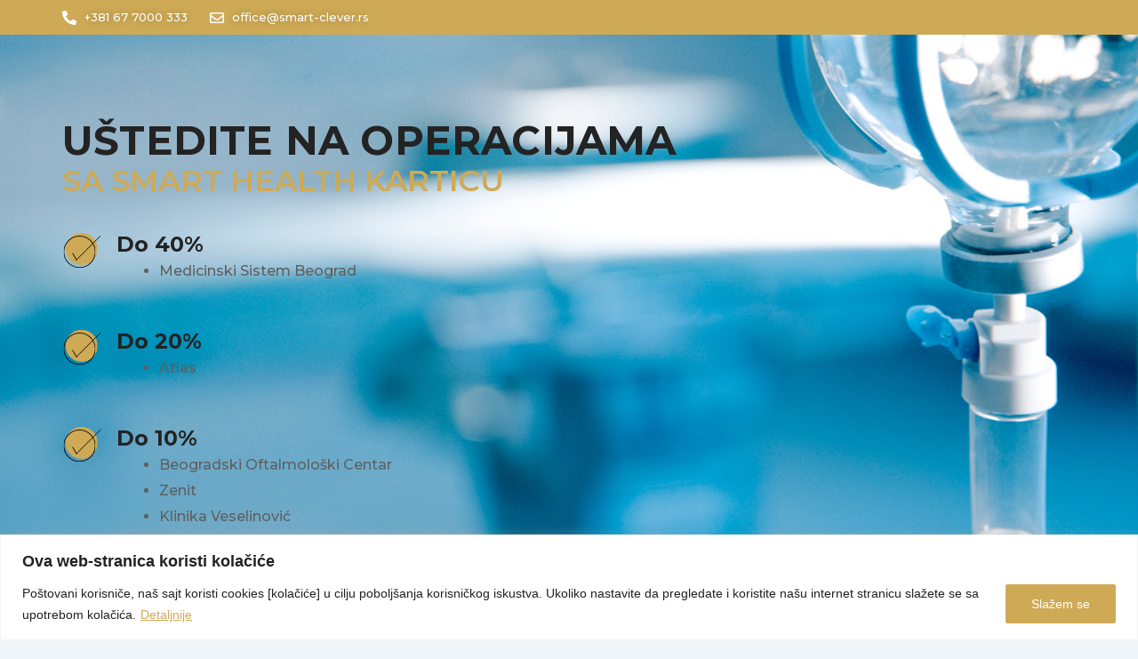

--- FILE ---
content_type: text/html; charset=UTF-8
request_url: https://smart-clever.rs/?ae_global_templates=lp-operacije
body_size: 113252
content:
<!DOCTYPE html>
<html lang="sr-RS">
<head>
	<meta charset="UTF-8">
		<meta name='robots' content='index, follow, max-image-preview:large, max-snippet:-1, max-video-preview:-1' />

	<!-- This site is optimized with the Yoast SEO plugin v22.6 - https://yoast.com/wordpress/plugins/seo/ -->
	<title>LP Operacije - Smart &amp; Clever</title>
	<link rel="canonical" href="https://smart-clever.rs/?ae_global_templates=lp-operacije" />
	<meta property="og:locale" content="sr_RS" />
	<meta property="og:type" content="article" />
	<meta property="og:title" content="LP Operacije - Smart &amp; Clever" />
	<meta property="og:description" content="+381 67 7000 333 office@smart-clever.rs Uštedite na operacijama SA SMART HEALTH KARTICU Do 40% Medicinski Sistem Beograd Do 20% Atlas [&hellip;]" />
	<meta property="og:url" content="https://smart-clever.rs/?ae_global_templates=lp-operacije" />
	<meta property="og:site_name" content="Smart &amp; Clever" />
	<meta property="article:modified_time" content="2024-04-04T08:26:12+00:00" />
	<meta property="og:image" content="https://smart-clever.rs/wp-content/uploads/2023/11/asset-31.png" />
	<meta name="twitter:card" content="summary_large_image" />
	<meta name="twitter:label1" content="Procenjeno vreme čitanja" />
	<meta name="twitter:data1" content="25 minuta" />
	<script type="application/ld+json" class="yoast-schema-graph">{"@context":"https://schema.org","@graph":[{"@type":"WebPage","@id":"https://smart-clever.rs/?ae_global_templates=lp-operacije","url":"https://smart-clever.rs/?ae_global_templates=lp-operacije","name":"LP Operacije - Smart &amp; Clever","isPartOf":{"@id":"https://smart-clever.rs/#website"},"primaryImageOfPage":{"@id":"https://smart-clever.rs/?ae_global_templates=lp-operacije#primaryimage"},"image":{"@id":"https://smart-clever.rs/?ae_global_templates=lp-operacije#primaryimage"},"thumbnailUrl":"https://smart-clever.rs/wp-content/uploads/2023/11/asset-31.png","datePublished":"2024-04-04T08:20:57+00:00","dateModified":"2024-04-04T08:26:12+00:00","breadcrumb":{"@id":"https://smart-clever.rs/?ae_global_templates=lp-operacije#breadcrumb"},"inLanguage":"sr-RS","potentialAction":[{"@type":"ReadAction","target":["https://smart-clever.rs/?ae_global_templates=lp-operacije"]}]},{"@type":"ImageObject","inLanguage":"sr-RS","@id":"https://smart-clever.rs/?ae_global_templates=lp-operacije#primaryimage","url":"https://smart-clever.rs/wp-content/uploads/2023/11/asset-31.png","contentUrl":"https://smart-clever.rs/wp-content/uploads/2023/11/asset-31.png","width":400,"height":600},{"@type":"BreadcrumbList","@id":"https://smart-clever.rs/?ae_global_templates=lp-operacije#breadcrumb","itemListElement":[{"@type":"ListItem","position":1,"name":"Home","item":"https://smart-clever.rs/"},{"@type":"ListItem","position":2,"name":"LP Operacije"}]},{"@type":"WebSite","@id":"https://smart-clever.rs/#website","url":"https://smart-clever.rs/","name":"Smart & Clever","description":"","publisher":{"@id":"https://smart-clever.rs/#organization"},"potentialAction":[{"@type":"SearchAction","target":{"@type":"EntryPoint","urlTemplate":"https://smart-clever.rs/?s={search_term_string}"},"query-input":"required name=search_term_string"}],"inLanguage":"sr-RS"},{"@type":"Organization","@id":"https://smart-clever.rs/#organization","name":"Smart & Clever","url":"https://smart-clever.rs/","logo":{"@type":"ImageObject","inLanguage":"sr-RS","@id":"https://smart-clever.rs/#/schema/logo/image/","url":"https://smart-clever.rs/wp-content/uploads/2024/01/logo.svg","contentUrl":"https://smart-clever.rs/wp-content/uploads/2024/01/logo.svg","caption":"Smart & Clever"},"image":{"@id":"https://smart-clever.rs/#/schema/logo/image/"}}]}</script>
	<!-- / Yoast SEO plugin. -->


<script type='application/javascript'  id='pys-version-script'>console.log('PixelYourSite Free version 9.5.5');</script>
<link rel="alternate" type="application/rss+xml" title="Smart &amp; Clever &raquo; dovod" href="https://smart-clever.rs/feed/" />
<link rel="alternate" type="application/rss+xml" title="Smart &amp; Clever &raquo; dovod komentara" href="https://smart-clever.rs/comments/feed/" />
<style type="text/css">.brave_popup{display:none}</style><script data-no-optimize="1"> var brave_popup_data = {}; var bravepop_emailValidation=false; var brave_popup_videos = {};  var brave_popup_formData = {};var brave_popup_adminUser = false; var brave_popup_pageInfo = {"type":"single","pageID":8605,"singleType":"ae_global_templates"};  var bravepop_emailSuggestions={};</script><link rel="alternate" title="oEmbed (JSON)" type="application/json+oembed" href="https://smart-clever.rs/wp-json/oembed/1.0/embed?url=https%3A%2F%2Fsmart-clever.rs%2F%3Fae_global_templates%3Dlp-operacije" />
<link rel="alternate" title="oEmbed (XML)" type="text/xml+oembed" href="https://smart-clever.rs/wp-json/oembed/1.0/embed?url=https%3A%2F%2Fsmart-clever.rs%2F%3Fae_global_templates%3Dlp-operacije&#038;format=xml" />
<style id='wp-img-auto-sizes-contain-inline-css'>
img:is([sizes=auto i],[sizes^="auto," i]){contain-intrinsic-size:3000px 1500px}
/*# sourceURL=wp-img-auto-sizes-contain-inline-css */
</style>
<link rel='stylesheet' id='astra-theme-css-css' href='https://smart-clever.rs/wp-content/themes/astra/assets/css/minified/main.min.css?ver=4.6.5' media='all' />
<style id='astra-theme-css-inline-css'>
:root{--ast-container-default-xlg-padding:2.5em;--ast-container-default-lg-padding:2.5em;--ast-container-default-slg-padding:2em;--ast-container-default-md-padding:2.5em;--ast-container-default-sm-padding:2.5em;--ast-container-default-xs-padding:2.4em;--ast-container-default-xxs-padding:1.8em;--ast-code-block-background:#ECEFF3;--ast-comment-inputs-background:#F9FAFB;--ast-normal-container-width:1200px;--ast-narrow-container-width:750px;--ast-blog-title-font-weight:600;--ast-blog-meta-weight:600;}html{font-size:100%;}a{color:var(--ast-global-color-0);}a:hover,a:focus{color:var(--ast-global-color-1);}body,button,input,select,textarea,.ast-button,.ast-custom-button{font-family:-apple-system,BlinkMacSystemFont,Segoe UI,Roboto,Oxygen-Sans,Ubuntu,Cantarell,Helvetica Neue,sans-serif;font-weight:400;font-size:16px;font-size:1rem;line-height:var(--ast-body-line-height,1.65em);}blockquote{color:var(--ast-global-color-3);}h1,.entry-content h1,h2,.entry-content h2,h3,.entry-content h3,h4,.entry-content h4,h5,.entry-content h5,h6,.entry-content h6,.site-title,.site-title a{font-weight:600;}.site-title{font-size:26px;font-size:1.625rem;display:block;}.site-header .site-description{font-size:15px;font-size:0.9375rem;display:none;}.entry-title{font-size:20px;font-size:1.25rem;}.ast-blog-single-element.ast-taxonomy-container a{font-size:14px;font-size:0.875rem;}.ast-blog-meta-container{font-size:13px;font-size:0.8125rem;}.archive .ast-article-post .ast-article-inner,.blog .ast-article-post .ast-article-inner,.archive .ast-article-post .ast-article-inner:hover,.blog .ast-article-post .ast-article-inner:hover{border-top-left-radius:6px;border-top-right-radius:6px;border-bottom-right-radius:6px;border-bottom-left-radius:6px;overflow:hidden;}h1,.entry-content h1{font-size:36px;font-size:2.25rem;font-weight:600;line-height:1.4em;}h2,.entry-content h2{font-size:30px;font-size:1.875rem;font-weight:600;line-height:1.3em;}h3,.entry-content h3{font-size:24px;font-size:1.5rem;font-weight:600;line-height:1.3em;}h4,.entry-content h4{font-size:20px;font-size:1.25rem;line-height:1.2em;font-weight:600;}h5,.entry-content h5{font-size:16px;font-size:1rem;line-height:1.2em;font-weight:600;}h6,.entry-content h6{font-size:16px;font-size:1rem;line-height:1.25em;font-weight:600;}::selection{background-color:var(--ast-global-color-0);color:#ffffff;}body,h1,.entry-title a,.entry-content h1,h2,.entry-content h2,h3,.entry-content h3,h4,.entry-content h4,h5,.entry-content h5,h6,.entry-content h6{color:var(--ast-global-color-3);}.tagcloud a:hover,.tagcloud a:focus,.tagcloud a.current-item{color:#ffffff;border-color:var(--ast-global-color-0);background-color:var(--ast-global-color-0);}input:focus,input[type="text"]:focus,input[type="email"]:focus,input[type="url"]:focus,input[type="password"]:focus,input[type="reset"]:focus,input[type="search"]:focus,textarea:focus{border-color:var(--ast-global-color-0);}input[type="radio"]:checked,input[type=reset],input[type="checkbox"]:checked,input[type="checkbox"]:hover:checked,input[type="checkbox"]:focus:checked,input[type=range]::-webkit-slider-thumb{border-color:var(--ast-global-color-0);background-color:var(--ast-global-color-0);box-shadow:none;}.site-footer a:hover + .post-count,.site-footer a:focus + .post-count{background:var(--ast-global-color-0);border-color:var(--ast-global-color-0);}.single .nav-links .nav-previous,.single .nav-links .nav-next{color:var(--ast-global-color-0);}.entry-meta,.entry-meta *{line-height:1.45;color:var(--ast-global-color-0);font-weight:600;}.entry-meta a:not(.ast-button):hover,.entry-meta a:not(.ast-button):hover *,.entry-meta a:not(.ast-button):focus,.entry-meta a:not(.ast-button):focus *,.page-links > .page-link,.page-links .page-link:hover,.post-navigation a:hover{color:var(--ast-global-color-1);}#cat option,.secondary .calendar_wrap thead a,.secondary .calendar_wrap thead a:visited{color:var(--ast-global-color-0);}.secondary .calendar_wrap #today,.ast-progress-val span{background:var(--ast-global-color-0);}.secondary a:hover + .post-count,.secondary a:focus + .post-count{background:var(--ast-global-color-0);border-color:var(--ast-global-color-0);}.calendar_wrap #today > a{color:#ffffff;}.page-links .page-link,.single .post-navigation a{color:var(--ast-global-color-3);}.ast-search-menu-icon .search-form button.search-submit{padding:0 4px;}.ast-search-menu-icon form.search-form{padding-right:0;}.ast-search-menu-icon.slide-search input.search-field{width:0;}.ast-header-search .ast-search-menu-icon.ast-dropdown-active .search-form,.ast-header-search .ast-search-menu-icon.ast-dropdown-active .search-field:focus{transition:all 0.2s;}.search-form input.search-field:focus{outline:none;}.ast-search-menu-icon .search-form button.search-submit:focus,.ast-theme-transparent-header .ast-header-search .ast-dropdown-active .ast-icon,.ast-theme-transparent-header .ast-inline-search .search-field:focus .ast-icon{color:var(--ast-global-color-1);}.ast-header-search .slide-search .search-form{border:2px solid var(--ast-global-color-0);}.ast-header-search .slide-search .search-field{background-color:#fff;}.ast-archive-title{color:var(--ast-global-color-2);}.widget-title,.widget .wp-block-heading{font-size:22px;font-size:1.375rem;color:var(--ast-global-color-2);}.ast-single-post .entry-content a,.ast-comment-content a:not(.ast-comment-edit-reply-wrap a){text-decoration:underline;}.ast-single-post .elementor-button-wrapper .elementor-button,.ast-single-post .entry-content .uagb-tab a,.ast-single-post .entry-content .uagb-ifb-cta a,.ast-single-post .entry-content .uabb-module-content a,.ast-single-post .entry-content .uagb-post-grid a,.ast-single-post .entry-content .uagb-timeline a,.ast-single-post .entry-content .uagb-toc__wrap a,.ast-single-post .entry-content .uagb-taxomony-box a,.ast-single-post .entry-content .woocommerce a,.entry-content .wp-block-latest-posts > li > a,.ast-single-post .entry-content .wp-block-file__button,li.ast-post-filter-single,.ast-single-post .ast-comment-content .comment-reply-link,.ast-single-post .ast-comment-content .comment-edit-link,.entry-content [CLASS*="wc-block"] .wc-block-components-button,.entry-content [CLASS*="wc-block"] .wc-block-components-totals-coupon-link,.entry-content [CLASS*="wc-block"] .wc-block-components-product-name{text-decoration:none;}.ast-search-menu-icon.slide-search a:focus-visible:focus-visible,.astra-search-icon:focus-visible,#close:focus-visible,a:focus-visible,.ast-menu-toggle:focus-visible,.site .skip-link:focus-visible,.wp-block-loginout input:focus-visible,.wp-block-search.wp-block-search__button-inside .wp-block-search__inside-wrapper,.ast-header-navigation-arrow:focus-visible,.woocommerce .wc-proceed-to-checkout > .checkout-button:focus-visible,.woocommerce .woocommerce-MyAccount-navigation ul li a:focus-visible,.ast-orders-table__row .ast-orders-table__cell:focus-visible,.woocommerce .woocommerce-order-details .order-again > .button:focus-visible,.woocommerce .woocommerce-message a.button.wc-forward:focus-visible,.woocommerce #minus_qty:focus-visible,.woocommerce #plus_qty:focus-visible,a#ast-apply-coupon:focus-visible,.woocommerce .woocommerce-info a:focus-visible,.woocommerce .astra-shop-summary-wrap a:focus-visible,.woocommerce a.wc-forward:focus-visible,#ast-apply-coupon:focus-visible,.woocommerce-js .woocommerce-mini-cart-item a.remove:focus-visible,#close:focus-visible,.button.search-submit:focus-visible,#search_submit:focus,.normal-search:focus-visible{outline-style:dotted;outline-color:inherit;outline-width:thin;}input:focus,input[type="text"]:focus,input[type="email"]:focus,input[type="url"]:focus,input[type="password"]:focus,input[type="reset"]:focus,input[type="search"]:focus,input[type="number"]:focus,textarea:focus,.wp-block-search__input:focus,[data-section="section-header-mobile-trigger"] .ast-button-wrap .ast-mobile-menu-trigger-minimal:focus,.ast-mobile-popup-drawer.active .menu-toggle-close:focus,.woocommerce-ordering select.orderby:focus,#ast-scroll-top:focus,#coupon_code:focus,.woocommerce-page #comment:focus,.woocommerce #reviews #respond input#submit:focus,.woocommerce a.add_to_cart_button:focus,.woocommerce .button.single_add_to_cart_button:focus,.woocommerce .woocommerce-cart-form button:focus,.woocommerce .woocommerce-cart-form__cart-item .quantity .qty:focus,.woocommerce .woocommerce-billing-fields .woocommerce-billing-fields__field-wrapper .woocommerce-input-wrapper > .input-text:focus,.woocommerce #order_comments:focus,.woocommerce #place_order:focus,.woocommerce .woocommerce-address-fields .woocommerce-address-fields__field-wrapper .woocommerce-input-wrapper > .input-text:focus,.woocommerce .woocommerce-MyAccount-content form button:focus,.woocommerce .woocommerce-MyAccount-content .woocommerce-EditAccountForm .woocommerce-form-row .woocommerce-Input.input-text:focus,.woocommerce .ast-woocommerce-container .woocommerce-pagination ul.page-numbers li a:focus,body #content .woocommerce form .form-row .select2-container--default .select2-selection--single:focus,#ast-coupon-code:focus,.woocommerce.woocommerce-js .quantity input[type=number]:focus,.woocommerce-js .woocommerce-mini-cart-item .quantity input[type=number]:focus,.woocommerce p#ast-coupon-trigger:focus{border-style:dotted;border-color:inherit;border-width:thin;}input{outline:none;}.woocommerce-js input[type=text]:focus,.woocommerce-js input[type=email]:focus,.woocommerce-js textarea:focus,input[type=number]:focus,.comments-area textarea#comment:focus,.comments-area textarea#comment:active,.comments-area .ast-comment-formwrap input[type="text"]:focus,.comments-area .ast-comment-formwrap input[type="text"]:active{outline-style:disable;outline-color:inherit;outline-width:thin;}.ast-logo-title-inline .site-logo-img{padding-right:1em;}.site-logo-img img{ transition:all 0.2s linear;}body .ast-oembed-container *{position:absolute;top:0;width:100%;height:100%;left:0;}body .wp-block-embed-pocket-casts .ast-oembed-container *{position:unset;}.ast-single-post-featured-section + article {margin-top: 2em;}.site-content .ast-single-post-featured-section img {width: 100%;overflow: hidden;object-fit: cover;}.ast-separate-container .site-content .ast-single-post-featured-section + article {margin-top: -80px;z-index: 9;position: relative;border-radius: 4px;}@media (min-width: 922px) {.ast-no-sidebar .site-content .ast-article-image-container--wide {margin-left: -120px;margin-right: -120px;max-width: unset;width: unset;}.ast-left-sidebar .site-content .ast-article-image-container--wide,.ast-right-sidebar .site-content .ast-article-image-container--wide {margin-left: -10px;margin-right: -10px;}.site-content .ast-article-image-container--full {margin-left: calc( -50vw + 50%);margin-right: calc( -50vw + 50%);max-width: 100vw;width: 100vw;}.ast-left-sidebar .site-content .ast-article-image-container--full,.ast-right-sidebar .site-content .ast-article-image-container--full {margin-left: -10px;margin-right: -10px;max-width: inherit;width: auto;}}.site > .ast-single-related-posts-container {margin-top: 0;}@media (min-width: 922px) {.ast-desktop .ast-container--narrow {max-width: var(--ast-narrow-container-width);margin: 0 auto;}}input[type="text"],input[type="number"],input[type="email"],input[type="url"],input[type="password"],input[type="search"],input[type=reset],input[type=tel],input[type=date],select,textarea{font-size:16px;font-style:normal;font-weight:400;line-height:24px;width:100%;padding:12px 16px;border-radius:4px;box-shadow:0px 1px 2px 0px rgba(0,0,0,0.05);color:var(--ast-form-input-text,#475569);}input[type="text"],input[type="number"],input[type="email"],input[type="url"],input[type="password"],input[type="search"],input[type=reset],input[type=tel],input[type=date],select{height:40px;}input[type="date"]{border-width:1px;border-style:solid;border-color:var(--ast-border-color);}input[type="text"]:focus,input[type="number"]:focus,input[type="email"]:focus,input[type="url"]:focus,input[type="password"]:focus,input[type="search"]:focus,input[type=reset]:focus,input[type="tel"]:focus,input[type="date"]:focus,select:focus,textarea:focus{border-color:#046BD2;box-shadow:none;outline:none;color:var(--ast-form-input-focus-text,#475569);}label,legend{color:#111827;font-size:14px;font-style:normal;font-weight:500;line-height:20px;}select{padding:6px 10px;}fieldset{padding:30px;border-radius:4px;}button,.ast-button,.button,input[type="button"],input[type="reset"],input[type="submit"]{border-radius:4px;box-shadow:0px 1px 2px 0px rgba(0,0,0,0.05);}:root{--ast-comment-inputs-background:#FFF;}::placeholder{color:var(--ast-form-field-color,#9CA3AF);}::-ms-input-placeholder{color:var(--ast-form-field-color,#9CA3AF);}@media (max-width:921px){#ast-desktop-header{display:none;}}@media (min-width:922px){#ast-mobile-header{display:none;}}.wp-block-buttons.aligncenter{justify-content:center;}@media (max-width:921px){.ast-theme-transparent-header #primary,.ast-theme-transparent-header #secondary{padding:0;}}@media (max-width:921px){.ast-plain-container.ast-no-sidebar #primary{padding:0;}}.ast-plain-container.ast-no-sidebar #primary{margin-top:0;margin-bottom:0;}@media (min-width:1200px){.ast-plain-container.ast-no-sidebar #primary{margin-top:60px;margin-bottom:60px;}}.wp-block-button.is-style-outline .wp-block-button__link{border-color:#ceaa56;border-top-width:0px;border-right-width:0px;border-bottom-width:0px;border-left-width:0px;}div.wp-block-button.is-style-outline > .wp-block-button__link:not(.has-text-color),div.wp-block-button.wp-block-button__link.is-style-outline:not(.has-text-color){color:#ceaa56;}.wp-block-button.is-style-outline .wp-block-button__link:hover,.wp-block-buttons .wp-block-button.is-style-outline .wp-block-button__link:focus,.wp-block-buttons .wp-block-button.is-style-outline > .wp-block-button__link:not(.has-text-color):hover,.wp-block-buttons .wp-block-button.wp-block-button__link.is-style-outline:not(.has-text-color):hover{color:var(--ast-global-color-5);background-color:#ceaa56;border-color:#ceaa56;}.post-page-numbers.current .page-link,.ast-pagination .page-numbers.current{color:#ffffff;border-color:var(--ast-global-color-0);background-color:var(--ast-global-color-0);}.wp-block-button.is-style-outline .wp-block-button__link{border-top-width:0px;border-right-width:0px;border-bottom-width:0px;border-left-width:0px;}.wp-block-buttons .wp-block-button.is-style-outline .wp-block-button__link.wp-element-button,.ast-outline-button,.wp-block-uagb-buttons-child .uagb-buttons-repeater.ast-outline-button{border-color:#ceaa56;font-family:inherit;font-weight:500;font-size:16px;font-size:1rem;line-height:1em;padding-top:13px;padding-right:30px;padding-bottom:13px;padding-left:30px;}.wp-block-buttons .wp-block-button.is-style-outline > .wp-block-button__link:not(.has-text-color),.wp-block-buttons .wp-block-button.wp-block-button__link.is-style-outline:not(.has-text-color),.ast-outline-button{color:#ceaa56;}.wp-block-button.is-style-outline .wp-block-button__link:hover,.wp-block-buttons .wp-block-button.is-style-outline .wp-block-button__link:focus,.wp-block-buttons .wp-block-button.is-style-outline > .wp-block-button__link:not(.has-text-color):hover,.wp-block-buttons .wp-block-button.wp-block-button__link.is-style-outline:not(.has-text-color):hover,.ast-outline-button:hover,.ast-outline-button:focus,.wp-block-uagb-buttons-child .uagb-buttons-repeater.ast-outline-button:hover,.wp-block-uagb-buttons-child .uagb-buttons-repeater.ast-outline-button:focus{color:var(--ast-global-color-5);background-color:#ceaa56;border-color:#ceaa56;}.ast-single-post .entry-content a.ast-outline-button,.ast-single-post .entry-content .is-style-outline>.wp-block-button__link{text-decoration:none;}.uagb-buttons-repeater.ast-outline-button{border-radius:9999px;}@media (max-width:921px){.wp-block-buttons .wp-block-button.is-style-outline .wp-block-button__link.wp-element-button,.ast-outline-button,.wp-block-uagb-buttons-child .uagb-buttons-repeater.ast-outline-button{padding-top:12px;padding-right:28px;padding-bottom:12px;padding-left:28px;}}@media (max-width:544px){.wp-block-buttons .wp-block-button.is-style-outline .wp-block-button__link.wp-element-button,.ast-outline-button,.wp-block-uagb-buttons-child .uagb-buttons-repeater.ast-outline-button{padding-top:10px;padding-right:24px;padding-bottom:10px;padding-left:24px;}}.entry-content[ast-blocks-layout] > figure{margin-bottom:1em;}h1.widget-title{font-weight:600;}h2.widget-title{font-weight:600;}h3.widget-title{font-weight:600;}#page{display:flex;flex-direction:column;min-height:100vh;}.ast-404-layout-1 h1.page-title{color:var(--ast-global-color-2);}.single .post-navigation a{line-height:1em;height:inherit;}.error-404 .page-sub-title{font-size:1.5rem;font-weight:inherit;}.search .site-content .content-area .search-form{margin-bottom:0;}#page .site-content{flex-grow:1;}.widget{margin-bottom:1.25em;}#secondary li{line-height:1.5em;}#secondary .wp-block-group h2{margin-bottom:0.7em;}#secondary h2{font-size:1.7rem;}.ast-separate-container .ast-article-post,.ast-separate-container .ast-article-single,.ast-separate-container .comment-respond{padding:2.5em;}.ast-separate-container .ast-article-single .ast-article-single{padding:0;}.ast-article-single .wp-block-post-template-is-layout-grid{padding-left:0;}.ast-separate-container .comments-title,.ast-narrow-container .comments-title{padding:1.5em 2em;}.ast-page-builder-template .comment-form-textarea,.ast-comment-formwrap .ast-grid-common-col{padding:0;}.ast-comment-formwrap{padding:0;display:inline-flex;column-gap:20px;width:100%;margin-left:0;margin-right:0;}.comments-area textarea#comment:focus,.comments-area textarea#comment:active,.comments-area .ast-comment-formwrap input[type="text"]:focus,.comments-area .ast-comment-formwrap input[type="text"]:active {box-shadow:none;outline:none;}.archive.ast-page-builder-template .entry-header{margin-top:2em;}.ast-page-builder-template .ast-comment-formwrap{width:100%;}.entry-title{margin-bottom:0.6em;}.ast-archive-description p{font-size:inherit;font-weight:inherit;line-height:inherit;}.ast-article-single img{box-shadow:0 0 30px 0 rgba(0,0,0,.15);-webkit-box-shadow:0 0 30px 0 rgba(0,0,0,.15);-moz-box-shadow:0 0 30px 0 rgba(0,0,0,.15);}.ast-separate-container .ast-comment-list li.depth-1,.hentry{margin-bottom:1.5em;}.site-content section.ast-archive-description{margin-bottom:2em;}@media (min-width:921px){.ast-left-sidebar.ast-page-builder-template #secondary,.archive.ast-right-sidebar.ast-page-builder-template .site-main{padding-left:20px;padding-right:20px;}}@media (max-width:544px){.ast-comment-formwrap.ast-row{column-gap:10px;display:inline-block;}#ast-commentform .ast-grid-common-col{position:relative;width:100%;}}@media (min-width:1201px){.ast-separate-container .ast-article-post,.ast-separate-container .ast-article-single,.ast-separate-container .ast-author-box,.ast-separate-container .ast-404-layout-1,.ast-separate-container .no-results{padding:2.5em;}}@media (max-width:921px){.ast-separate-container #primary,.ast-separate-container #secondary{padding:1.5em 0;}#primary,#secondary{padding:1.5em 0;margin:0;}.ast-left-sidebar #content > .ast-container{display:flex;flex-direction:column-reverse;width:100%;}}@media (min-width:922px){.ast-separate-container.ast-right-sidebar #primary,.ast-separate-container.ast-left-sidebar #primary{border:0;}.search-no-results.ast-separate-container #primary{margin-bottom:4em;}}.wp-block-button .wp-block-button__link{color:var(--ast-global-color-5);}.wp-block-button .wp-block-button__link:hover,.wp-block-button .wp-block-button__link:focus{color:var(--ast-global-color-5);background-color:#ceaa56;border-color:#ceaa56;}.elementor-widget-heading h1.elementor-heading-title{line-height:1.4em;}.elementor-widget-heading h2.elementor-heading-title{line-height:1.3em;}.elementor-widget-heading h3.elementor-heading-title{line-height:1.3em;}.elementor-widget-heading h4.elementor-heading-title{line-height:1.2em;}.elementor-widget-heading h5.elementor-heading-title{line-height:1.2em;}.elementor-widget-heading h6.elementor-heading-title{line-height:1.25em;}.wp-block-button .wp-block-button__link,.wp-block-search .wp-block-search__button,body .wp-block-file .wp-block-file__button{border-style:solid;border-top-width:0px;border-right-width:0px;border-left-width:0px;border-bottom-width:0px;border-color:#ceaa56;background-color:#ceaa56;color:var(--ast-global-color-5);font-family:inherit;font-weight:500;line-height:1em;font-size:16px;font-size:1rem;border-top-left-radius:3px;border-top-right-radius:3px;border-bottom-right-radius:3px;border-bottom-left-radius:3px;padding-top:12px;padding-right:24px;padding-bottom:12px;padding-left:24px;}.ast-single-post .entry-content .wp-block-button .wp-block-button__link,.ast-single-post .entry-content .wp-block-search .wp-block-search__button,body .entry-content .wp-block-file .wp-block-file__button{text-decoration:none;}.menu-toggle,button,.ast-button,.ast-custom-button,.button,input#submit,input[type="button"],input[type="submit"],input[type="reset"],#comments .submit,.search .search-submit,form[CLASS*="wp-block-search__"].wp-block-search .wp-block-search__inside-wrapper .wp-block-search__button,body .wp-block-file .wp-block-file__button,.search .search-submit,.woocommerce-js a.button,.woocommerce button.button,.woocommerce .woocommerce-message a.button,.woocommerce #respond input#submit.alt,.woocommerce input.button.alt,.woocommerce input.button,.woocommerce input.button:disabled,.woocommerce input.button:disabled[disabled],.woocommerce input.button:disabled:hover,.woocommerce input.button:disabled[disabled]:hover,.woocommerce #respond input#submit,.woocommerce button.button.alt.disabled,.wc-block-grid__products .wc-block-grid__product .wp-block-button__link,.wc-block-grid__product-onsale,[CLASS*="wc-block"] button,.woocommerce-js .astra-cart-drawer .astra-cart-drawer-content .woocommerce-mini-cart__buttons .button:not(.checkout):not(.ast-continue-shopping),.woocommerce-js .astra-cart-drawer .astra-cart-drawer-content .woocommerce-mini-cart__buttons a.checkout,.woocommerce button.button.alt.disabled.wc-variation-selection-needed,[CLASS*="wc-block"] .wc-block-components-button{border-style:solid;border-top-width:0px;border-right-width:0px;border-left-width:0px;border-bottom-width:0px;color:var(--ast-global-color-5);border-color:#ceaa56;background-color:#ceaa56;padding-top:12px;padding-right:24px;padding-bottom:12px;padding-left:24px;font-family:inherit;font-weight:500;font-size:16px;font-size:1rem;line-height:1em;border-top-left-radius:3px;border-top-right-radius:3px;border-bottom-right-radius:3px;border-bottom-left-radius:3px;}button:focus,.menu-toggle:hover,button:hover,.ast-button:hover,.ast-custom-button:hover .button:hover,.ast-custom-button:hover ,input[type=reset]:hover,input[type=reset]:focus,input#submit:hover,input#submit:focus,input[type="button"]:hover,input[type="button"]:focus,input[type="submit"]:hover,input[type="submit"]:focus,form[CLASS*="wp-block-search__"].wp-block-search .wp-block-search__inside-wrapper .wp-block-search__button:hover,form[CLASS*="wp-block-search__"].wp-block-search .wp-block-search__inside-wrapper .wp-block-search__button:focus,body .wp-block-file .wp-block-file__button:hover,body .wp-block-file .wp-block-file__button:focus,.woocommerce-js a.button:hover,.woocommerce button.button:hover,.woocommerce .woocommerce-message a.button:hover,.woocommerce #respond input#submit:hover,.woocommerce #respond input#submit.alt:hover,.woocommerce input.button.alt:hover,.woocommerce input.button:hover,.woocommerce button.button.alt.disabled:hover,.wc-block-grid__products .wc-block-grid__product .wp-block-button__link:hover,[CLASS*="wc-block"] button:hover,.woocommerce-js .astra-cart-drawer .astra-cart-drawer-content .woocommerce-mini-cart__buttons .button:not(.checkout):not(.ast-continue-shopping):hover,.woocommerce-js .astra-cart-drawer .astra-cart-drawer-content .woocommerce-mini-cart__buttons a.checkout:hover,.woocommerce button.button.alt.disabled.wc-variation-selection-needed:hover,[CLASS*="wc-block"] .wc-block-components-button:hover,[CLASS*="wc-block"] .wc-block-components-button:focus{color:var(--ast-global-color-5);background-color:#ceaa56;border-color:#ceaa56;}form[CLASS*="wp-block-search__"].wp-block-search .wp-block-search__inside-wrapper .wp-block-search__button.has-icon{padding-top:calc(12px - 3px);padding-right:calc(24px - 3px);padding-bottom:calc(12px - 3px);padding-left:calc(24px - 3px);}@media (max-width:921px){.ast-mobile-header-stack .main-header-bar .ast-search-menu-icon{display:inline-block;}.ast-header-break-point.ast-header-custom-item-outside .ast-mobile-header-stack .main-header-bar .ast-search-icon{margin:0;}.ast-comment-avatar-wrap img{max-width:2.5em;}.ast-comment-meta{padding:0 1.8888em 1.3333em;}}@media (min-width:544px){.ast-container{max-width:100%;}}@media (max-width:544px){.ast-separate-container .ast-article-post,.ast-separate-container .ast-article-single,.ast-separate-container .comments-title,.ast-separate-container .ast-archive-description{padding:1.5em 1em;}.ast-separate-container #content .ast-container{padding-left:0.54em;padding-right:0.54em;}.ast-separate-container .ast-comment-list .bypostauthor{padding:.5em;}.ast-search-menu-icon.ast-dropdown-active .search-field{width:170px;}}.ast-separate-container{background-color:var(--ast-global-color-4);;background-image:none;;}@media (max-width:921px){.site-title{display:block;}.site-header .site-description{display:none;}h1,.entry-content h1{font-size:30px;}h2,.entry-content h2{font-size:25px;}h3,.entry-content h3{font-size:20px;}}@media (max-width:544px){.site-title{display:block;}.site-header .site-description{display:none;}h1,.entry-content h1{font-size:30px;}h2,.entry-content h2{font-size:25px;}h3,.entry-content h3{font-size:20px;}}@media (max-width:921px){html{font-size:91.2%;}}@media (max-width:544px){html{font-size:91.2%;}}@media (min-width:922px){.ast-container{max-width:1240px;}}@media (min-width:922px){.site-content .ast-container{display:flex;}}@media (max-width:921px){.site-content .ast-container{flex-direction:column;}}@media (min-width:922px){.main-header-menu .sub-menu .menu-item.ast-left-align-sub-menu:hover > .sub-menu,.main-header-menu .sub-menu .menu-item.ast-left-align-sub-menu.focus > .sub-menu{margin-left:-0px;}}.entry-content li > p{margin-bottom:0;}.site .comments-area{padding-bottom:2em;margin-top:2em;}.wp-block-file {display: flex;align-items: center;flex-wrap: wrap;justify-content: space-between;}.wp-block-pullquote {border: none;}.wp-block-pullquote blockquote::before {content: "\201D";font-family: "Helvetica",sans-serif;display: flex;transform: rotate( 180deg );font-size: 6rem;font-style: normal;line-height: 1;font-weight: bold;align-items: center;justify-content: center;}.has-text-align-right > blockquote::before {justify-content: flex-start;}.has-text-align-left > blockquote::before {justify-content: flex-end;}figure.wp-block-pullquote.is-style-solid-color blockquote {max-width: 100%;text-align: inherit;}html body {--wp--custom--ast-default-block-top-padding: 3em;--wp--custom--ast-default-block-right-padding: 3em;--wp--custom--ast-default-block-bottom-padding: 3em;--wp--custom--ast-default-block-left-padding: 3em;--wp--custom--ast-container-width: 1200px;--wp--custom--ast-content-width-size: 1200px;--wp--custom--ast-wide-width-size: calc(1200px + var(--wp--custom--ast-default-block-left-padding) + var(--wp--custom--ast-default-block-right-padding));}.ast-narrow-container {--wp--custom--ast-content-width-size: 750px;--wp--custom--ast-wide-width-size: 750px;}@media(max-width: 921px) {html body {--wp--custom--ast-default-block-top-padding: 3em;--wp--custom--ast-default-block-right-padding: 2em;--wp--custom--ast-default-block-bottom-padding: 3em;--wp--custom--ast-default-block-left-padding: 2em;}}@media(max-width: 544px) {html body {--wp--custom--ast-default-block-top-padding: 3em;--wp--custom--ast-default-block-right-padding: 1.5em;--wp--custom--ast-default-block-bottom-padding: 3em;--wp--custom--ast-default-block-left-padding: 1.5em;}}.entry-content > .wp-block-group,.entry-content > .wp-block-cover,.entry-content > .wp-block-columns {padding-top: var(--wp--custom--ast-default-block-top-padding);padding-right: var(--wp--custom--ast-default-block-right-padding);padding-bottom: var(--wp--custom--ast-default-block-bottom-padding);padding-left: var(--wp--custom--ast-default-block-left-padding);}.ast-plain-container.ast-no-sidebar .entry-content > .alignfull,.ast-page-builder-template .ast-no-sidebar .entry-content > .alignfull {margin-left: calc( -50vw + 50%);margin-right: calc( -50vw + 50%);max-width: 100vw;width: 100vw;}.ast-plain-container.ast-no-sidebar .entry-content .alignfull .alignfull,.ast-page-builder-template.ast-no-sidebar .entry-content .alignfull .alignfull,.ast-plain-container.ast-no-sidebar .entry-content .alignfull .alignwide,.ast-page-builder-template.ast-no-sidebar .entry-content .alignfull .alignwide,.ast-plain-container.ast-no-sidebar .entry-content .alignwide .alignfull,.ast-page-builder-template.ast-no-sidebar .entry-content .alignwide .alignfull,.ast-plain-container.ast-no-sidebar .entry-content .alignwide .alignwide,.ast-page-builder-template.ast-no-sidebar .entry-content .alignwide .alignwide,.ast-plain-container.ast-no-sidebar .entry-content .wp-block-column .alignfull,.ast-page-builder-template.ast-no-sidebar .entry-content .wp-block-column .alignfull,.ast-plain-container.ast-no-sidebar .entry-content .wp-block-column .alignwide,.ast-page-builder-template.ast-no-sidebar .entry-content .wp-block-column .alignwide {margin-left: auto;margin-right: auto;width: 100%;}[ast-blocks-layout] .wp-block-separator:not(.is-style-dots) {height: 0;}[ast-blocks-layout] .wp-block-separator {margin: 20px auto;}[ast-blocks-layout] .wp-block-separator:not(.is-style-wide):not(.is-style-dots) {max-width: 100px;}[ast-blocks-layout] .wp-block-separator.has-background {padding: 0;}.entry-content[ast-blocks-layout] > * {max-width: var(--wp--custom--ast-content-width-size);margin-left: auto;margin-right: auto;}.entry-content[ast-blocks-layout] > .alignwide {max-width: var(--wp--custom--ast-wide-width-size);}.entry-content[ast-blocks-layout] .alignfull {max-width: none;}.entry-content .wp-block-columns {margin-bottom: 0;}blockquote {margin: 1.5em;border-color: rgba(0,0,0,0.05);}.wp-block-quote:not(.has-text-align-right):not(.has-text-align-center) {border-left: 5px solid rgba(0,0,0,0.05);}.has-text-align-right > blockquote,blockquote.has-text-align-right {border-right: 5px solid rgba(0,0,0,0.05);}.has-text-align-left > blockquote,blockquote.has-text-align-left {border-left: 5px solid rgba(0,0,0,0.05);}.wp-block-site-tagline,.wp-block-latest-posts .read-more {margin-top: 15px;}.wp-block-loginout p label {display: block;}.wp-block-loginout p:not(.login-remember):not(.login-submit) input {width: 100%;}.wp-block-loginout input:focus {border-color: transparent;}.wp-block-loginout input:focus {outline: thin dotted;}.entry-content .wp-block-media-text .wp-block-media-text__content {padding: 0 0 0 8%;}.entry-content .wp-block-media-text.has-media-on-the-right .wp-block-media-text__content {padding: 0 8% 0 0;}.entry-content .wp-block-media-text.has-background .wp-block-media-text__content {padding: 8%;}.entry-content .wp-block-cover:not([class*="background-color"]) .wp-block-cover__inner-container,.entry-content .wp-block-cover:not([class*="background-color"]) .wp-block-cover-image-text,.entry-content .wp-block-cover:not([class*="background-color"]) .wp-block-cover-text,.entry-content .wp-block-cover-image:not([class*="background-color"]) .wp-block-cover__inner-container,.entry-content .wp-block-cover-image:not([class*="background-color"]) .wp-block-cover-image-text,.entry-content .wp-block-cover-image:not([class*="background-color"]) .wp-block-cover-text {color: var(--ast-global-color-5);}.wp-block-loginout .login-remember input {width: 1.1rem;height: 1.1rem;margin: 0 5px 4px 0;vertical-align: middle;}.wp-block-latest-posts > li > *:first-child,.wp-block-latest-posts:not(.is-grid) > li:first-child {margin-top: 0;}.wp-block-search__inside-wrapper .wp-block-search__input {padding: 0 10px;color: var(--ast-global-color-3);background: var(--ast-global-color-5);border-color: var(--ast-border-color);}.wp-block-latest-posts .read-more {margin-bottom: 1.5em;}.wp-block-search__no-button .wp-block-search__inside-wrapper .wp-block-search__input {padding-top: 5px;padding-bottom: 5px;}.wp-block-latest-posts .wp-block-latest-posts__post-date,.wp-block-latest-posts .wp-block-latest-posts__post-author {font-size: 1rem;}.wp-block-latest-posts > li > *,.wp-block-latest-posts:not(.is-grid) > li {margin-top: 12px;margin-bottom: 12px;}.ast-page-builder-template .entry-content[ast-blocks-layout] > *,.ast-page-builder-template .entry-content[ast-blocks-layout] > .alignfull > * {max-width: none;}.ast-page-builder-template .entry-content[ast-blocks-layout] > .alignwide > * {max-width: var(--wp--custom--ast-wide-width-size);}.ast-page-builder-template .entry-content[ast-blocks-layout] > .inherit-container-width > *,.ast-page-builder-template .entry-content[ast-blocks-layout] > * > *,.entry-content[ast-blocks-layout] > .wp-block-cover .wp-block-cover__inner-container {max-width: var(--wp--custom--ast-content-width-size);margin-left: auto;margin-right: auto;}.entry-content[ast-blocks-layout] .wp-block-cover:not(.alignleft):not(.alignright) {width: auto;}@media(max-width: 1200px) {.ast-separate-container .entry-content > .alignfull,.ast-separate-container .entry-content[ast-blocks-layout] > .alignwide,.ast-plain-container .entry-content[ast-blocks-layout] > .alignwide,.ast-plain-container .entry-content .alignfull {margin-left: calc(-1 * min(var(--ast-container-default-xlg-padding),20px)) ;margin-right: calc(-1 * min(var(--ast-container-default-xlg-padding),20px));}}@media(min-width: 1201px) {.ast-separate-container .entry-content > .alignfull {margin-left: calc(-1 * var(--ast-container-default-xlg-padding) );margin-right: calc(-1 * var(--ast-container-default-xlg-padding) );}.ast-separate-container .entry-content[ast-blocks-layout] > .alignwide,.ast-plain-container .entry-content[ast-blocks-layout] > .alignwide {margin-left: calc(-1 * var(--wp--custom--ast-default-block-left-padding) );margin-right: calc(-1 * var(--wp--custom--ast-default-block-right-padding) );}}@media(min-width: 921px) {.ast-separate-container .entry-content .wp-block-group.alignwide:not(.inherit-container-width) > :where(:not(.alignleft):not(.alignright)),.ast-plain-container .entry-content .wp-block-group.alignwide:not(.inherit-container-width) > :where(:not(.alignleft):not(.alignright)) {max-width: calc( var(--wp--custom--ast-content-width-size) + 80px );}.ast-plain-container.ast-right-sidebar .entry-content[ast-blocks-layout] .alignfull,.ast-plain-container.ast-left-sidebar .entry-content[ast-blocks-layout] .alignfull {margin-left: -60px;margin-right: -60px;}}@media(min-width: 544px) {.entry-content > .alignleft {margin-right: 20px;}.entry-content > .alignright {margin-left: 20px;}}@media (max-width:544px){.wp-block-columns .wp-block-column:not(:last-child){margin-bottom:20px;}.wp-block-latest-posts{margin:0;}}@media( max-width: 600px ) {.entry-content .wp-block-media-text .wp-block-media-text__content,.entry-content .wp-block-media-text.has-media-on-the-right .wp-block-media-text__content {padding: 8% 0 0;}.entry-content .wp-block-media-text.has-background .wp-block-media-text__content {padding: 8%;}}.ast-page-builder-template .entry-header {padding-left: 0;}.ast-narrow-container .site-content .wp-block-uagb-image--align-full .wp-block-uagb-image__figure {max-width: 100%;margin-left: auto;margin-right: auto;}.entry-content ul,.entry-content ol {padding: revert;margin: revert;padding-left: 20px;}:root .has-ast-global-color-0-color{color:var(--ast-global-color-0);}:root .has-ast-global-color-0-background-color{background-color:var(--ast-global-color-0);}:root .wp-block-button .has-ast-global-color-0-color{color:var(--ast-global-color-0);}:root .wp-block-button .has-ast-global-color-0-background-color{background-color:var(--ast-global-color-0);}:root .has-ast-global-color-1-color{color:var(--ast-global-color-1);}:root .has-ast-global-color-1-background-color{background-color:var(--ast-global-color-1);}:root .wp-block-button .has-ast-global-color-1-color{color:var(--ast-global-color-1);}:root .wp-block-button .has-ast-global-color-1-background-color{background-color:var(--ast-global-color-1);}:root .has-ast-global-color-2-color{color:var(--ast-global-color-2);}:root .has-ast-global-color-2-background-color{background-color:var(--ast-global-color-2);}:root .wp-block-button .has-ast-global-color-2-color{color:var(--ast-global-color-2);}:root .wp-block-button .has-ast-global-color-2-background-color{background-color:var(--ast-global-color-2);}:root .has-ast-global-color-3-color{color:var(--ast-global-color-3);}:root .has-ast-global-color-3-background-color{background-color:var(--ast-global-color-3);}:root .wp-block-button .has-ast-global-color-3-color{color:var(--ast-global-color-3);}:root .wp-block-button .has-ast-global-color-3-background-color{background-color:var(--ast-global-color-3);}:root .has-ast-global-color-4-color{color:var(--ast-global-color-4);}:root .has-ast-global-color-4-background-color{background-color:var(--ast-global-color-4);}:root .wp-block-button .has-ast-global-color-4-color{color:var(--ast-global-color-4);}:root .wp-block-button .has-ast-global-color-4-background-color{background-color:var(--ast-global-color-4);}:root .has-ast-global-color-5-color{color:var(--ast-global-color-5);}:root .has-ast-global-color-5-background-color{background-color:var(--ast-global-color-5);}:root .wp-block-button .has-ast-global-color-5-color{color:var(--ast-global-color-5);}:root .wp-block-button .has-ast-global-color-5-background-color{background-color:var(--ast-global-color-5);}:root .has-ast-global-color-6-color{color:var(--ast-global-color-6);}:root .has-ast-global-color-6-background-color{background-color:var(--ast-global-color-6);}:root .wp-block-button .has-ast-global-color-6-color{color:var(--ast-global-color-6);}:root .wp-block-button .has-ast-global-color-6-background-color{background-color:var(--ast-global-color-6);}:root .has-ast-global-color-7-color{color:var(--ast-global-color-7);}:root .has-ast-global-color-7-background-color{background-color:var(--ast-global-color-7);}:root .wp-block-button .has-ast-global-color-7-color{color:var(--ast-global-color-7);}:root .wp-block-button .has-ast-global-color-7-background-color{background-color:var(--ast-global-color-7);}:root .has-ast-global-color-8-color{color:var(--ast-global-color-8);}:root .has-ast-global-color-8-background-color{background-color:var(--ast-global-color-8);}:root .wp-block-button .has-ast-global-color-8-color{color:var(--ast-global-color-8);}:root .wp-block-button .has-ast-global-color-8-background-color{background-color:var(--ast-global-color-8);}:root{--ast-global-color-0:#046bd2;--ast-global-color-1:#045cb4;--ast-global-color-2:#1e293b;--ast-global-color-3:#334155;--ast-global-color-4:#F0F5FA;--ast-global-color-5:#FFFFFF;--ast-global-color-6:#D1D5DB;--ast-global-color-7:#111111;--ast-global-color-8:#111111;}:root {--ast-border-color : var(--ast-global-color-6);}.ast-single-entry-banner {-js-display: flex;display: flex;flex-direction: column;justify-content: center;text-align: center;position: relative;background: #eeeeee;}.ast-single-entry-banner[data-banner-layout="layout-1"] {max-width: 1200px;background: inherit;padding: 20px 0;}.ast-single-entry-banner[data-banner-width-type="custom"] {margin: 0 auto;width: 100%;}.ast-single-entry-banner + .site-content .entry-header {margin-bottom: 0;}.site .ast-author-avatar {--ast-author-avatar-size: ;}a.ast-underline-text {text-decoration: underline;}.ast-container > .ast-terms-link {position: relative;display: block;}a.ast-button.ast-badge-tax {padding: 4px 8px;border-radius: 3px;font-size: inherit;}header.entry-header .entry-title{font-weight:600;font-size:32px;font-size:2rem;}header.entry-header > *:not(:last-child){margin-bottom:10px;}header.entry-header .post-thumb-img-content{text-align:center;}header.entry-header .post-thumb img,.ast-single-post-featured-section.post-thumb img{aspect-ratio:16/9;width:100%;height:100%;}.ast-archive-entry-banner {-js-display: flex;display: flex;flex-direction: column;justify-content: center;text-align: center;position: relative;background: #eeeeee;}.ast-archive-entry-banner[data-banner-width-type="custom"] {margin: 0 auto;width: 100%;}.ast-archive-entry-banner[data-banner-layout="layout-1"] {background: inherit;padding: 20px 0;text-align: left;}body.archive .ast-archive-description{max-width:1200px;width:100%;text-align:left;padding-top:3em;padding-right:3em;padding-bottom:3em;padding-left:3em;}body.archive .ast-archive-description .ast-archive-title,body.archive .ast-archive-description .ast-archive-title *{font-weight:600;font-size:32px;font-size:2rem;}body.archive .ast-archive-description > *:not(:last-child){margin-bottom:10px;}@media (max-width:921px){body.archive .ast-archive-description{text-align:left;}}@media (max-width:544px){body.archive .ast-archive-description{text-align:left;}}.ast-breadcrumbs .trail-browse,.ast-breadcrumbs .trail-items,.ast-breadcrumbs .trail-items li{display:inline-block;margin:0;padding:0;border:none;background:inherit;text-indent:0;text-decoration:none;}.ast-breadcrumbs .trail-browse{font-size:inherit;font-style:inherit;font-weight:inherit;color:inherit;}.ast-breadcrumbs .trail-items{list-style:none;}.trail-items li::after{padding:0 0.3em;content:"\00bb";}.trail-items li:last-of-type::after{display:none;}h1,.entry-content h1,h2,.entry-content h2,h3,.entry-content h3,h4,.entry-content h4,h5,.entry-content h5,h6,.entry-content h6{color:var(--ast-global-color-2);}.entry-title a{color:var(--ast-global-color-2);}@media (max-width:921px){.ast-builder-grid-row-container.ast-builder-grid-row-tablet-3-firstrow .ast-builder-grid-row > *:first-child,.ast-builder-grid-row-container.ast-builder-grid-row-tablet-3-lastrow .ast-builder-grid-row > *:last-child{grid-column:1 / -1;}}@media (max-width:544px){.ast-builder-grid-row-container.ast-builder-grid-row-mobile-3-firstrow .ast-builder-grid-row > *:first-child,.ast-builder-grid-row-container.ast-builder-grid-row-mobile-3-lastrow .ast-builder-grid-row > *:last-child{grid-column:1 / -1;}}.ast-builder-layout-element[data-section="title_tagline"]{display:flex;}@media (max-width:921px){.ast-header-break-point .ast-builder-layout-element[data-section="title_tagline"]{display:flex;}}@media (max-width:544px){.ast-header-break-point .ast-builder-layout-element[data-section="title_tagline"]{display:flex;}}.ast-builder-menu-1{font-family:inherit;font-weight:inherit;}.ast-builder-menu-1 .menu-item > .menu-link{color:var(--ast-global-color-3);}.ast-builder-menu-1 .menu-item > .ast-menu-toggle{color:var(--ast-global-color-3);}.ast-builder-menu-1 .menu-item:hover > .menu-link,.ast-builder-menu-1 .inline-on-mobile .menu-item:hover > .ast-menu-toggle{color:var(--ast-global-color-1);}.ast-builder-menu-1 .menu-item:hover > .ast-menu-toggle{color:var(--ast-global-color-1);}.ast-builder-menu-1 .menu-item.current-menu-item > .menu-link,.ast-builder-menu-1 .inline-on-mobile .menu-item.current-menu-item > .ast-menu-toggle,.ast-builder-menu-1 .current-menu-ancestor > .menu-link{color:var(--ast-global-color-1);}.ast-builder-menu-1 .menu-item.current-menu-item > .ast-menu-toggle{color:var(--ast-global-color-1);}.ast-builder-menu-1 .sub-menu,.ast-builder-menu-1 .inline-on-mobile .sub-menu{border-top-width:2px;border-bottom-width:0px;border-right-width:0px;border-left-width:0px;border-color:var(--ast-global-color-0);border-style:solid;}.ast-builder-menu-1 .main-header-menu > .menu-item > .sub-menu,.ast-builder-menu-1 .main-header-menu > .menu-item > .astra-full-megamenu-wrapper{margin-top:0px;}.ast-desktop .ast-builder-menu-1 .main-header-menu > .menu-item > .sub-menu:before,.ast-desktop .ast-builder-menu-1 .main-header-menu > .menu-item > .astra-full-megamenu-wrapper:before{height:calc( 0px + 5px );}.ast-desktop .ast-builder-menu-1 .menu-item .sub-menu .menu-link{border-style:none;}@media (max-width:921px){.ast-header-break-point .ast-builder-menu-1 .menu-item.menu-item-has-children > .ast-menu-toggle{top:0;}.ast-builder-menu-1 .inline-on-mobile .menu-item.menu-item-has-children > .ast-menu-toggle{right:-15px;}.ast-builder-menu-1 .menu-item-has-children > .menu-link:after{content:unset;}.ast-builder-menu-1 .main-header-menu > .menu-item > .sub-menu,.ast-builder-menu-1 .main-header-menu > .menu-item > .astra-full-megamenu-wrapper{margin-top:0;}}@media (max-width:544px){.ast-header-break-point .ast-builder-menu-1 .menu-item.menu-item-has-children > .ast-menu-toggle{top:0;}.ast-builder-menu-1 .main-header-menu > .menu-item > .sub-menu,.ast-builder-menu-1 .main-header-menu > .menu-item > .astra-full-megamenu-wrapper{margin-top:0;}}.ast-builder-menu-1{display:flex;}@media (max-width:921px){.ast-header-break-point .ast-builder-menu-1{display:flex;}}@media (max-width:544px){.ast-header-break-point .ast-builder-menu-1{display:flex;}}.site-below-footer-wrap{padding-top:20px;padding-bottom:20px;}.site-below-footer-wrap[data-section="section-below-footer-builder"]{background-color:var(--ast-global-color-5);;min-height:60px;border-style:solid;border-width:0px;border-top-width:1px;border-top-color:#eaeaea;}.site-below-footer-wrap[data-section="section-below-footer-builder"] .ast-builder-grid-row{max-width:1200px;min-height:60px;margin-left:auto;margin-right:auto;}.site-below-footer-wrap[data-section="section-below-footer-builder"] .ast-builder-grid-row,.site-below-footer-wrap[data-section="section-below-footer-builder"] .site-footer-section{align-items:center;}.site-below-footer-wrap[data-section="section-below-footer-builder"].ast-footer-row-inline .site-footer-section{display:flex;margin-bottom:0;}.ast-builder-grid-row-full .ast-builder-grid-row{grid-template-columns:1fr;}@media (max-width:921px){.site-below-footer-wrap[data-section="section-below-footer-builder"].ast-footer-row-tablet-inline .site-footer-section{display:flex;margin-bottom:0;}.site-below-footer-wrap[data-section="section-below-footer-builder"].ast-footer-row-tablet-stack .site-footer-section{display:block;margin-bottom:10px;}.ast-builder-grid-row-container.ast-builder-grid-row-tablet-full .ast-builder-grid-row{grid-template-columns:1fr;}}@media (max-width:544px){.site-below-footer-wrap[data-section="section-below-footer-builder"].ast-footer-row-mobile-inline .site-footer-section{display:flex;margin-bottom:0;}.site-below-footer-wrap[data-section="section-below-footer-builder"].ast-footer-row-mobile-stack .site-footer-section{display:block;margin-bottom:10px;}.ast-builder-grid-row-container.ast-builder-grid-row-mobile-full .ast-builder-grid-row{grid-template-columns:1fr;}}.site-below-footer-wrap[data-section="section-below-footer-builder"]{display:grid;}@media (max-width:921px){.ast-header-break-point .site-below-footer-wrap[data-section="section-below-footer-builder"]{display:grid;}}@media (max-width:544px){.ast-header-break-point .site-below-footer-wrap[data-section="section-below-footer-builder"]{display:grid;}}.ast-footer-copyright{text-align:center;}.ast-footer-copyright {color:var(--ast-global-color-3);}@media (max-width:921px){.ast-footer-copyright{text-align:center;}}@media (max-width:544px){.ast-footer-copyright{text-align:center;}}.ast-footer-copyright {font-size:16px;font-size:1rem;}.ast-footer-copyright.ast-builder-layout-element{display:flex;}@media (max-width:921px){.ast-header-break-point .ast-footer-copyright.ast-builder-layout-element{display:flex;}}@media (max-width:544px){.ast-header-break-point .ast-footer-copyright.ast-builder-layout-element{display:flex;}}.footer-widget-area.widget-area.site-footer-focus-item{width:auto;}.elementor-widget-heading .elementor-heading-title{margin:0;}.elementor-page .ast-menu-toggle{color:unset !important;background:unset !important;}.elementor-post.elementor-grid-item.hentry{margin-bottom:0;}.woocommerce div.product .elementor-element.elementor-products-grid .related.products ul.products li.product,.elementor-element .elementor-wc-products .woocommerce[class*='columns-'] ul.products li.product{width:auto;margin:0;float:none;}.elementor-toc__list-wrapper{margin:0;}body .elementor hr{background-color:#ccc;margin:0;}.ast-left-sidebar .elementor-section.elementor-section-stretched,.ast-right-sidebar .elementor-section.elementor-section-stretched{max-width:100%;left:0 !important;}.elementor-posts-container [CLASS*="ast-width-"]{width:100%;}.elementor-template-full-width .ast-container{display:block;}.elementor-screen-only,.screen-reader-text,.screen-reader-text span,.ui-helper-hidden-accessible{top:0 !important;}@media (max-width:544px){.elementor-element .elementor-wc-products .woocommerce[class*="columns-"] ul.products li.product{width:auto;margin:0;}.elementor-element .woocommerce .woocommerce-result-count{float:none;}}.ast-header-break-point .main-header-bar{border-bottom-width:1px;}@media (min-width:922px){.main-header-bar{border-bottom-width:1px;}}.main-header-menu .menu-item, #astra-footer-menu .menu-item, .main-header-bar .ast-masthead-custom-menu-items{-js-display:flex;display:flex;-webkit-box-pack:center;-webkit-justify-content:center;-moz-box-pack:center;-ms-flex-pack:center;justify-content:center;-webkit-box-orient:vertical;-webkit-box-direction:normal;-webkit-flex-direction:column;-moz-box-orient:vertical;-moz-box-direction:normal;-ms-flex-direction:column;flex-direction:column;}.main-header-menu > .menu-item > .menu-link, #astra-footer-menu > .menu-item > .menu-link{height:100%;-webkit-box-align:center;-webkit-align-items:center;-moz-box-align:center;-ms-flex-align:center;align-items:center;-js-display:flex;display:flex;}.ast-header-break-point .main-navigation ul .menu-item .menu-link .icon-arrow:first-of-type svg{top:.2em;margin-top:0px;margin-left:0px;width:.65em;transform:translate(0, -2px) rotateZ(270deg);}.ast-mobile-popup-content .ast-submenu-expanded > .ast-menu-toggle{transform:rotateX(180deg);overflow-y:auto;}@media (min-width:922px){.ast-builder-menu .main-navigation > ul > li:last-child a{margin-right:0;}}.ast-separate-container .ast-article-inner{background-color:var(--ast-global-color-5);;background-image:none;;}@media (max-width:921px){.ast-separate-container .ast-article-inner{background-color:var(--ast-global-color-5);;background-image:none;;}}@media (max-width:544px){.ast-separate-container .ast-article-inner{background-color:var(--ast-global-color-5);;background-image:none;;}}.ast-separate-container .ast-article-single:not(.ast-related-post), .woocommerce.ast-separate-container .ast-woocommerce-container, .ast-separate-container .error-404, .ast-separate-container .no-results, .single.ast-separate-container .site-main .ast-author-meta, .ast-separate-container .related-posts-title-wrapper,.ast-separate-container .comments-count-wrapper, .ast-box-layout.ast-plain-container .site-content,.ast-padded-layout.ast-plain-container .site-content, .ast-separate-container .ast-archive-description, .ast-separate-container .comments-area{background-color:var(--ast-global-color-5);;background-image:none;;}@media (max-width:921px){.ast-separate-container .ast-article-single:not(.ast-related-post), .woocommerce.ast-separate-container .ast-woocommerce-container, .ast-separate-container .error-404, .ast-separate-container .no-results, .single.ast-separate-container .site-main .ast-author-meta, .ast-separate-container .related-posts-title-wrapper,.ast-separate-container .comments-count-wrapper, .ast-box-layout.ast-plain-container .site-content,.ast-padded-layout.ast-plain-container .site-content, .ast-separate-container .ast-archive-description{background-color:var(--ast-global-color-5);;background-image:none;;}}@media (max-width:544px){.ast-separate-container .ast-article-single:not(.ast-related-post), .woocommerce.ast-separate-container .ast-woocommerce-container, .ast-separate-container .error-404, .ast-separate-container .no-results, .single.ast-separate-container .site-main .ast-author-meta, .ast-separate-container .related-posts-title-wrapper,.ast-separate-container .comments-count-wrapper, .ast-box-layout.ast-plain-container .site-content,.ast-padded-layout.ast-plain-container .site-content, .ast-separate-container .ast-archive-description{background-color:var(--ast-global-color-5);;background-image:none;;}}.ast-separate-container.ast-two-container #secondary .widget{background-color:var(--ast-global-color-5);;background-image:none;;}@media (max-width:921px){.ast-separate-container.ast-two-container #secondary .widget{background-color:var(--ast-global-color-5);;background-image:none;;}}@media (max-width:544px){.ast-separate-container.ast-two-container #secondary .widget{background-color:var(--ast-global-color-5);;background-image:none;;}}.ast-plain-container, .ast-page-builder-template{background-color:var(--ast-global-color-5);;background-image:none;;}@media (max-width:921px){.ast-plain-container, .ast-page-builder-template{background-color:var(--ast-global-color-5);;background-image:none;;}}@media (max-width:544px){.ast-plain-container, .ast-page-builder-template{background-color:var(--ast-global-color-5);;background-image:none;;}}
		#ast-scroll-top {
			display: none;
			position: fixed;
			text-align: center;
			cursor: pointer;
			z-index: 99;
			width: 2.1em;
			height: 2.1em;
			line-height: 2.1;
			color: #ffffff;
			border-radius: 2px;
			content: "";
			outline: inherit;
		}
		@media (min-width: 769px) {
			#ast-scroll-top {
				content: "769";
			}
		}
		#ast-scroll-top .ast-icon.icon-arrow svg {
			margin-left: 0px;
			vertical-align: middle;
			transform: translate(0, -20%) rotate(180deg);
			width: 1.6em;
		}
		.ast-scroll-to-top-right {
			right: 30px;
			bottom: 30px;
		}
		.ast-scroll-to-top-left {
			left: 30px;
			bottom: 30px;
		}
	#ast-scroll-top{color:var(--ast-global-color-7);background-color:rgba(135,135,135,0.78);font-size:15px;font-size:0.9375rem;}#ast-scroll-top:hover{background-color:rgba(135,135,135,0.78);}@media (max-width:921px){#ast-scroll-top .ast-icon.icon-arrow svg{width:1em;}}.ast-mobile-header-content > *,.ast-desktop-header-content > * {padding: 10px 0;height: auto;}.ast-mobile-header-content > *:first-child,.ast-desktop-header-content > *:first-child {padding-top: 10px;}.ast-mobile-header-content > .ast-builder-menu,.ast-desktop-header-content > .ast-builder-menu {padding-top: 0;}.ast-mobile-header-content > *:last-child,.ast-desktop-header-content > *:last-child {padding-bottom: 0;}.ast-mobile-header-content .ast-search-menu-icon.ast-inline-search label,.ast-desktop-header-content .ast-search-menu-icon.ast-inline-search label {width: 100%;}.ast-desktop-header-content .main-header-bar-navigation .ast-submenu-expanded > .ast-menu-toggle::before {transform: rotateX(180deg);}#ast-desktop-header .ast-desktop-header-content,.ast-mobile-header-content .ast-search-icon,.ast-desktop-header-content .ast-search-icon,.ast-mobile-header-wrap .ast-mobile-header-content,.ast-main-header-nav-open.ast-popup-nav-open .ast-mobile-header-wrap .ast-mobile-header-content,.ast-main-header-nav-open.ast-popup-nav-open .ast-desktop-header-content {display: none;}.ast-main-header-nav-open.ast-header-break-point #ast-desktop-header .ast-desktop-header-content,.ast-main-header-nav-open.ast-header-break-point .ast-mobile-header-wrap .ast-mobile-header-content {display: block;}.ast-desktop .ast-desktop-header-content .astra-menu-animation-slide-up > .menu-item > .sub-menu,.ast-desktop .ast-desktop-header-content .astra-menu-animation-slide-up > .menu-item .menu-item > .sub-menu,.ast-desktop .ast-desktop-header-content .astra-menu-animation-slide-down > .menu-item > .sub-menu,.ast-desktop .ast-desktop-header-content .astra-menu-animation-slide-down > .menu-item .menu-item > .sub-menu,.ast-desktop .ast-desktop-header-content .astra-menu-animation-fade > .menu-item > .sub-menu,.ast-desktop .ast-desktop-header-content .astra-menu-animation-fade > .menu-item .menu-item > .sub-menu {opacity: 1;visibility: visible;}.ast-hfb-header.ast-default-menu-enable.ast-header-break-point .ast-mobile-header-wrap .ast-mobile-header-content .main-header-bar-navigation {width: unset;margin: unset;}.ast-mobile-header-content.content-align-flex-end .main-header-bar-navigation .menu-item-has-children > .ast-menu-toggle,.ast-desktop-header-content.content-align-flex-end .main-header-bar-navigation .menu-item-has-children > .ast-menu-toggle {left: calc( 20px - 0.907em);right: auto;}.ast-mobile-header-content .ast-search-menu-icon,.ast-mobile-header-content .ast-search-menu-icon.slide-search,.ast-desktop-header-content .ast-search-menu-icon,.ast-desktop-header-content .ast-search-menu-icon.slide-search {width: 100%;position: relative;display: block;right: auto;transform: none;}.ast-mobile-header-content .ast-search-menu-icon.slide-search .search-form,.ast-mobile-header-content .ast-search-menu-icon .search-form,.ast-desktop-header-content .ast-search-menu-icon.slide-search .search-form,.ast-desktop-header-content .ast-search-menu-icon .search-form {right: 0;visibility: visible;opacity: 1;position: relative;top: auto;transform: none;padding: 0;display: block;overflow: hidden;}.ast-mobile-header-content .ast-search-menu-icon.ast-inline-search .search-field,.ast-mobile-header-content .ast-search-menu-icon .search-field,.ast-desktop-header-content .ast-search-menu-icon.ast-inline-search .search-field,.ast-desktop-header-content .ast-search-menu-icon .search-field {width: 100%;padding-right: 5.5em;}.ast-mobile-header-content .ast-search-menu-icon .search-submit,.ast-desktop-header-content .ast-search-menu-icon .search-submit {display: block;position: absolute;height: 100%;top: 0;right: 0;padding: 0 1em;border-radius: 0;}.ast-hfb-header.ast-default-menu-enable.ast-header-break-point .ast-mobile-header-wrap .ast-mobile-header-content .main-header-bar-navigation ul .sub-menu .menu-link {padding-left: 30px;}.ast-hfb-header.ast-default-menu-enable.ast-header-break-point .ast-mobile-header-wrap .ast-mobile-header-content .main-header-bar-navigation .sub-menu .menu-item .menu-item .menu-link {padding-left: 40px;}.ast-mobile-popup-drawer.active .ast-mobile-popup-inner{background-color:#ffffff;;}.ast-mobile-header-wrap .ast-mobile-header-content, .ast-desktop-header-content{background-color:#ffffff;;}.ast-mobile-popup-content > *, .ast-mobile-header-content > *, .ast-desktop-popup-content > *, .ast-desktop-header-content > *{padding-top:0px;padding-bottom:0px;}.content-align-flex-start .ast-builder-layout-element{justify-content:flex-start;}.content-align-flex-start .main-header-menu{text-align:left;}.ast-mobile-popup-drawer.active .menu-toggle-close{color:#3a3a3a;}.ast-mobile-header-wrap .ast-primary-header-bar,.ast-primary-header-bar .site-primary-header-wrap{min-height:80px;}.ast-desktop .ast-primary-header-bar .main-header-menu > .menu-item{line-height:80px;}.ast-header-break-point #masthead .ast-mobile-header-wrap .ast-primary-header-bar,.ast-header-break-point #masthead .ast-mobile-header-wrap .ast-below-header-bar,.ast-header-break-point #masthead .ast-mobile-header-wrap .ast-above-header-bar{padding-left:20px;padding-right:20px;}.ast-header-break-point .ast-primary-header-bar{border-bottom-width:1px;border-bottom-color:#eaeaea;border-bottom-style:solid;}@media (min-width:922px){.ast-primary-header-bar{border-bottom-width:1px;border-bottom-color:#eaeaea;border-bottom-style:solid;}}.ast-primary-header-bar{background-color:#ffffff;;}.ast-primary-header-bar{display:block;}@media (max-width:921px){.ast-header-break-point .ast-primary-header-bar{display:grid;}}@media (max-width:544px){.ast-header-break-point .ast-primary-header-bar{display:grid;}}[data-section="section-header-mobile-trigger"] .ast-button-wrap .ast-mobile-menu-trigger-minimal{color:var(--ast-global-color-0);border:none;background:transparent;}[data-section="section-header-mobile-trigger"] .ast-button-wrap .mobile-menu-toggle-icon .ast-mobile-svg{width:20px;height:20px;fill:var(--ast-global-color-0);}[data-section="section-header-mobile-trigger"] .ast-button-wrap .mobile-menu-wrap .mobile-menu{color:var(--ast-global-color-0);}.ast-builder-menu-mobile .main-navigation .main-header-menu .menu-item > .menu-link{color:var(--ast-global-color-3);}.ast-builder-menu-mobile .main-navigation .main-header-menu .menu-item > .ast-menu-toggle{color:var(--ast-global-color-3);}.ast-builder-menu-mobile .main-navigation .menu-item:hover > .menu-link, .ast-builder-menu-mobile .main-navigation .inline-on-mobile .menu-item:hover > .ast-menu-toggle{color:var(--ast-global-color-1);}.ast-builder-menu-mobile .main-navigation .menu-item:hover > .ast-menu-toggle{color:var(--ast-global-color-1);}.ast-builder-menu-mobile .main-navigation .menu-item.current-menu-item > .menu-link, .ast-builder-menu-mobile .main-navigation .inline-on-mobile .menu-item.current-menu-item > .ast-menu-toggle, .ast-builder-menu-mobile .main-navigation .menu-item.current-menu-ancestor > .menu-link, .ast-builder-menu-mobile .main-navigation .menu-item.current-menu-ancestor > .ast-menu-toggle{color:var(--ast-global-color-1);}.ast-builder-menu-mobile .main-navigation .menu-item.current-menu-item > .ast-menu-toggle{color:var(--ast-global-color-1);}.ast-builder-menu-mobile .main-navigation .menu-item.menu-item-has-children > .ast-menu-toggle{top:0;}.ast-builder-menu-mobile .main-navigation .menu-item-has-children > .menu-link:after{content:unset;}.ast-hfb-header .ast-builder-menu-mobile .main-header-menu, .ast-hfb-header .ast-builder-menu-mobile .main-navigation .menu-item .menu-link, .ast-hfb-header .ast-builder-menu-mobile .main-navigation .menu-item .sub-menu .menu-link{border-style:none;}.ast-builder-menu-mobile .main-navigation .menu-item.menu-item-has-children > .ast-menu-toggle{top:0;}@media (max-width:921px){.ast-builder-menu-mobile .main-navigation .main-header-menu .menu-item > .menu-link{color:var(--ast-global-color-3);}.ast-builder-menu-mobile .main-navigation .menu-item > .ast-menu-toggle{color:var(--ast-global-color-3);}.ast-builder-menu-mobile .main-navigation .menu-item:hover > .menu-link, .ast-builder-menu-mobile .main-navigation .inline-on-mobile .menu-item:hover > .ast-menu-toggle{color:var(--ast-global-color-1);background:var(--ast-global-color-4);}.ast-builder-menu-mobile .main-navigation .menu-item:hover > .ast-menu-toggle{color:var(--ast-global-color-1);}.ast-builder-menu-mobile .main-navigation .menu-item.current-menu-item > .menu-link, .ast-builder-menu-mobile .main-navigation .inline-on-mobile .menu-item.current-menu-item > .ast-menu-toggle, .ast-builder-menu-mobile .main-navigation .menu-item.current-menu-ancestor > .menu-link, .ast-builder-menu-mobile .main-navigation .menu-item.current-menu-ancestor > .ast-menu-toggle{color:var(--ast-global-color-1);background:var(--ast-global-color-4);}.ast-builder-menu-mobile .main-navigation .menu-item.current-menu-item > .ast-menu-toggle{color:var(--ast-global-color-1);}.ast-builder-menu-mobile .main-navigation .menu-item.menu-item-has-children > .ast-menu-toggle{top:0;}.ast-builder-menu-mobile .main-navigation .menu-item-has-children > .menu-link:after{content:unset;}.ast-builder-menu-mobile .main-navigation .main-header-menu, .ast-builder-menu-mobile .main-navigation .main-header-menu .sub-menu{background-color:var(--ast-global-color-5);;}}@media (max-width:544px){.ast-builder-menu-mobile .main-navigation .menu-item.menu-item-has-children > .ast-menu-toggle{top:0;}}.ast-builder-menu-mobile .main-navigation{display:block;}@media (max-width:921px){.ast-header-break-point .ast-builder-menu-mobile .main-navigation{display:block;}}@media (max-width:544px){.ast-header-break-point .ast-builder-menu-mobile .main-navigation{display:block;}}:root{--e-global-color-astglobalcolor0:#046bd2;--e-global-color-astglobalcolor1:#045cb4;--e-global-color-astglobalcolor2:#1e293b;--e-global-color-astglobalcolor3:#334155;--e-global-color-astglobalcolor4:#F0F5FA;--e-global-color-astglobalcolor5:#FFFFFF;--e-global-color-astglobalcolor6:#D1D5DB;--e-global-color-astglobalcolor7:#111111;--e-global-color-astglobalcolor8:#111111;}:root {--ast-post-nav-space: 0;--ast-single-post-border: #e1e8ed;}.entry-content h1,.entry-content h2,.entry-content h3,.entry-content h4,.entry-content h5,.entry-content h6 {margin-top: 1.5em;margin-bottom: calc(0.3em + 10px);}code,kbd,samp {background: var(--ast-code-block-background);padding: 3px 6px;}.ast-row.comment-textarea fieldset.comment-form-comment {border: none;padding: unset;margin-bottom: 1.5em;}.entry-content > * {margin-bottom: 1.5em;}.entry-content .wp-block-image,.entry-content .wp-block-embed {margin-top: 2em;margin-bottom: 3em;}:root {--ast-single-post-nav-padding: 3em 0 0;}.single .post-navigation a p {margin-top: 0.5em;margin-bottom: 0;text-transform: initial;line-height: 1.65em;font-weight: normal;}.single .post-navigation a .ast-post-nav {font-weight: 600;display: block;text-transform: uppercase;font-size: 0.85em;letter-spacing: 0.05em;}.single .post-navigation a svg {top: .125em;width: 1em;height: 1em;position: relative;fill: currentColor;}.page-links .page-link:hover,.single .post-navigation a:hover {color: var(--ast-global-color-1);}@media( min-width: 320px ) {.single .post-navigation .nav-previous a {text-align: left;padding-right: 20px;}.single .post-navigation .nav-next a {text-align: right;padding-left: 20px;}.comment-navigation .nav-previous:after,.post-navigation .nav-previous:after {position: absolute;content: "";top: 25%;right: 0;width: 1px;height: 50%;background: var(--ast-single-post-border,var(--ast-border-color));}}@media( max-width: 544px ) {.single .post-navigation .nav-links {-js-display: inline-flex;display: inline-flex;width: 100%;padding-left: 20px;padding-right: 20px;}.single .post-navigation a p {display: none;}.single .post-navigation .nav-previous {margin-bottom: 0;}}@media( min-width: 421px ) {.single .post-navigation a {max-width: 80%;width: 100%;}.post-navigation a {font-weight: 500;font-size: 16px;}}
/*# sourceURL=astra-theme-css-inline-css */
</style>
<link rel='stylesheet' id='astra-menu-animation-css' href='https://smart-clever.rs/wp-content/themes/astra/assets/css/minified/menu-animation.min.css?ver=4.6.5' media='all' />
<link rel='stylesheet' id='bdt-uikit-css' href='https://smart-clever.rs/wp-content/plugins/bdthemes-element-pack-lite/assets/css/bdt-uikit.css?ver=3.17.0' media='all' />
<link rel='stylesheet' id='ep-helper-css' href='https://smart-clever.rs/wp-content/plugins/bdthemes-element-pack-lite/assets/css/ep-helper.css?ver=5.6.3' media='all' />
<style id='wp-emoji-styles-inline-css'>

	img.wp-smiley, img.emoji {
		display: inline !important;
		border: none !important;
		box-shadow: none !important;
		height: 1em !important;
		width: 1em !important;
		margin: 0 0.07em !important;
		vertical-align: -0.1em !important;
		background: none !important;
		padding: 0 !important;
	}
/*# sourceURL=wp-emoji-styles-inline-css */
</style>
<link rel='stylesheet' id='dashicons-css' href='https://smart-clever.rs/wp-includes/css/dashicons.min.css?ver=6.9' media='all' />
<link rel='stylesheet' id='woocommerce-layout-css' href='https://smart-clever.rs/wp-content/themes/astra/assets/css/minified/compatibility/woocommerce/woocommerce-layout-grid.min.css?ver=4.6.5' media='all' />
<link rel='stylesheet' id='woocommerce-smallscreen-css' href='https://smart-clever.rs/wp-content/themes/astra/assets/css/minified/compatibility/woocommerce/woocommerce-smallscreen-grid.min.css?ver=4.6.5' media='only screen and (max-width: 921px)' />
<link rel='stylesheet' id='woocommerce-general-css' href='https://smart-clever.rs/wp-content/themes/astra/assets/css/minified/compatibility/woocommerce/woocommerce-grid.min.css?ver=4.6.5' media='all' />
<style id='woocommerce-general-inline-css'>

					.woocommerce .woocommerce-result-count, .woocommerce-page .woocommerce-result-count {
						float: left;
					}

					.woocommerce .woocommerce-ordering {
						float: right;
						margin-bottom: 2.5em;
					}
				#customer_details h3:not(.elementor-widget-woocommerce-checkout-page h3){padding:20px 0 14px;margin:0 0 20px;border-bottom:1px solid var(--ast-border-color);}form #order_review_heading:not(.elementor-widget-woocommerce-checkout-page #order_review_heading){border-width:2px 2px 0 2px;border-style:solid;margin:0;padding:1.5em 1.5em 1em;border-color:var(--ast-border-color);}.woocommerce-Address h3, .cart-collaterals h2{padding:.7em 1em;}form #order_review:not(.elementor-widget-woocommerce-checkout-page #order_review){padding:0 2em;border-width:0 2px 2px;border-style:solid;border-color:var(--ast-border-color);}ul#shipping_method li:not(.elementor-widget-woocommerce-cart #shipping_method li){margin:0;padding:0.25em 0 0.25em 22px;text-indent:-22px;list-style:none outside;}.woocommerce span.onsale, .wc-block-grid__product .wc-block-grid__product-onsale{background-color:var(--ast-global-color-0);color:#ffffff;}.woocommerce-message, .woocommerce-info{border-top-color:var(--ast-global-color-0);}.woocommerce-message::before,.woocommerce-info::before{color:var(--ast-global-color-0);}.woocommerce ul.products li.product .price, .woocommerce div.product p.price, .woocommerce div.product span.price, .widget_layered_nav_filters ul li.chosen a, .woocommerce-page ul.products li.product .ast-woo-product-category, .wc-layered-nav-rating a{color:var(--ast-global-color-3);}.woocommerce nav.woocommerce-pagination ul,.woocommerce nav.woocommerce-pagination ul li{border-color:var(--ast-global-color-0);}.woocommerce nav.woocommerce-pagination ul li a:focus, .woocommerce nav.woocommerce-pagination ul li a:hover, .woocommerce nav.woocommerce-pagination ul li span.current{background:var(--ast-global-color-0);color:var(--ast-global-color-5);}.woocommerce-MyAccount-navigation-link.is-active a{color:var(--ast-global-color-1);}.woocommerce .widget_price_filter .ui-slider .ui-slider-range, .woocommerce .widget_price_filter .ui-slider .ui-slider-handle{background-color:var(--ast-global-color-0);}.woocommerce .star-rating, .woocommerce .comment-form-rating .stars a, .woocommerce .star-rating::before{color:var(--ast-global-color-3);}.woocommerce div.product .woocommerce-tabs ul.tabs li.active:before,  .woocommerce div.ast-product-tabs-layout-vertical .woocommerce-tabs ul.tabs li:hover::before{background:var(--ast-global-color-0);}.entry-content .woocommerce-message, .entry-content .woocommerce-error, .entry-content .woocommerce-info{padding-top:1em;padding-bottom:1em;padding-left:3.5em;padding-right:2em;}.woocommerce[class*="rel-up-columns-"] .site-main div.product .related.products ul.products li.product, .woocommerce-page .site-main ul.products li.product{width:100%;}.woocommerce ul.product-categories > li ul li{position:relative;}.woocommerce ul.product-categories > li ul li:before{content:"";border-width:1px 1px 0 0;border-style:solid;display:inline-block;width:6px;height:6px;position:absolute;top:50%;margin-top:-2px;-webkit-transform:rotate(45deg);transform:rotate(45deg);}.woocommerce ul.product-categories > li ul li a{margin-left:15px;}.ast-icon-shopping-cart svg{height:.82em;}.ast-icon-shopping-bag svg{height:1em;width:1em;}.ast-icon-shopping-basket svg{height:1.15em;width:1.2em;}.ast-site-header-cart.ast-menu-cart-outline .ast-addon-cart-wrap, .ast-site-header-cart.ast-menu-cart-fill .ast-addon-cart-wrap {line-height:1;}.ast-site-header-cart.ast-menu-cart-fill i.astra-icon{ font-size:1.1em;}li.woocommerce-custom-menu-item .ast-site-header-cart i.astra-icon:after{ padding-left:2px;}.ast-hfb-header .ast-addon-cart-wrap{ padding:0.4em;}.ast-header-break-point.ast-header-custom-item-outside .ast-woo-header-cart-info-wrap{ display:none;}.ast-site-header-cart i.astra-icon:after{ background:var(--ast-global-color-0);}.ast-separate-container .ast-woocommerce-container{padding:3em;}@media (min-width:545px) and (max-width:921px){.woocommerce.tablet-columns-3 ul.products li.product, .woocommerce-page.tablet-columns-3 ul.products:not(.elementor-grid){grid-template-columns:repeat(3, minmax(0, 1fr));}}@media (min-width:922px){.woocommerce form.checkout_coupon{width:50%;}}@media (max-width:921px){.ast-header-break-point.ast-woocommerce-cart-menu .header-main-layout-1.ast-mobile-header-stack.ast-no-menu-items .ast-site-header-cart, .ast-header-break-point.ast-woocommerce-cart-menu .header-main-layout-3.ast-mobile-header-stack.ast-no-menu-items .ast-site-header-cart{padding-right:0;padding-left:0;}.ast-header-break-point.ast-woocommerce-cart-menu .header-main-layout-1.ast-mobile-header-stack .main-header-bar{text-align:center;}.ast-header-break-point.ast-woocommerce-cart-menu .header-main-layout-1.ast-mobile-header-stack .ast-site-header-cart, .ast-header-break-point.ast-woocommerce-cart-menu .header-main-layout-1.ast-mobile-header-stack .ast-mobile-menu-buttons{display:inline-block;}.ast-header-break-point.ast-woocommerce-cart-menu .header-main-layout-2.ast-mobile-header-inline .site-branding{flex:auto;}.ast-header-break-point.ast-woocommerce-cart-menu .header-main-layout-3.ast-mobile-header-stack .site-branding{flex:0 0 100%;}.ast-header-break-point.ast-woocommerce-cart-menu .header-main-layout-3.ast-mobile-header-stack .main-header-container{display:flex;justify-content:center;}.woocommerce-cart .woocommerce-shipping-calculator .button{width:100%;}.woocommerce div.product div.images, .woocommerce div.product div.summary, .woocommerce #content div.product div.images, .woocommerce #content div.product div.summary, .woocommerce-page div.product div.images, .woocommerce-page div.product div.summary, .woocommerce-page #content div.product div.images, .woocommerce-page #content div.product div.summary{float:none;width:100%;}.woocommerce-cart table.cart td.actions .ast-return-to-shop{display:block;text-align:center;margin-top:1em;}.ast-container .woocommerce ul.products:not(.elementor-grid), .woocommerce-page ul.products:not(.elementor-grid), .woocommerce.tablet-columns-3 ul.products:not(.elementor-grid){grid-template-columns:repeat(3, minmax(0, 1fr));}}@media (max-width:544px){.ast-separate-container .ast-woocommerce-container{padding:.54em 1em 1.33333em;}.woocommerce-message, .woocommerce-error, .woocommerce-info{display:flex;flex-wrap:wrap;}.woocommerce-message a.button, .woocommerce-error a.button, .woocommerce-info a.button{order:1;margin-top:.5em;}.woocommerce .woocommerce-ordering, .woocommerce-page .woocommerce-ordering{float:none;margin-bottom:2em;}.woocommerce table.cart td.actions .button, .woocommerce #content table.cart td.actions .button, .woocommerce-page table.cart td.actions .button, .woocommerce-page #content table.cart td.actions .button{padding-left:1em;padding-right:1em;}.woocommerce #content table.cart .button, .woocommerce-page #content table.cart .button{width:100%;}.woocommerce #content table.cart td.actions .coupon, .woocommerce-page #content table.cart td.actions .coupon{float:none;}.woocommerce #content table.cart td.actions .coupon .button, .woocommerce-page #content table.cart td.actions .coupon .button{flex:1;}.woocommerce #content div.product .woocommerce-tabs ul.tabs li a, .woocommerce-page #content div.product .woocommerce-tabs ul.tabs li a{display:block;}.ast-container .woocommerce ul.products:not(.elementor-grid), .woocommerce-page ul.products:not(.elementor-grid), .woocommerce.mobile-columns-2 ul.products:not(.elementor-grid), .woocommerce-page.mobile-columns-2 ul.products:not(.elementor-grid){grid-template-columns:repeat(2, minmax(0, 1fr));}.woocommerce.mobile-rel-up-columns-2 ul.products::not(.elementor-grid){grid-template-columns:repeat(2, minmax(0, 1fr));}}@media (max-width:544px){.woocommerce ul.products a.button.loading::after, .woocommerce-page ul.products a.button.loading::after{display:inline-block;margin-left:5px;position:initial;}.woocommerce.mobile-columns-1 .site-main ul.products li.product:nth-child(n), .woocommerce-page.mobile-columns-1 .site-main ul.products li.product:nth-child(n){margin-right:0;}.woocommerce #content div.product .woocommerce-tabs ul.tabs li, .woocommerce-page #content div.product .woocommerce-tabs ul.tabs li{display:block;margin-right:0;}}@media (min-width:922px){.ast-woo-shop-archive .site-content > .ast-container{max-width:1240px;}}@media (min-width:922px){.woocommerce #content .ast-woocommerce-container div.product div.images, .woocommerce .ast-woocommerce-container div.product div.images, .woocommerce-page #content .ast-woocommerce-container div.product div.images, .woocommerce-page .ast-woocommerce-container div.product div.images{width:50%;}.woocommerce #content .ast-woocommerce-container div.product div.summary, .woocommerce .ast-woocommerce-container div.product div.summary, .woocommerce-page #content .ast-woocommerce-container div.product div.summary, .woocommerce-page .ast-woocommerce-container div.product div.summary{width:46%;}.woocommerce.woocommerce-checkout form #customer_details.col2-set .col-1, .woocommerce.woocommerce-checkout form #customer_details.col2-set .col-2, .woocommerce-page.woocommerce-checkout form #customer_details.col2-set .col-1, .woocommerce-page.woocommerce-checkout form #customer_details.col2-set .col-2{float:none;width:auto;}}.widget_product_search button{flex:0 0 auto;padding:10px 20px;;}@media (min-width:922px){.woocommerce.woocommerce-checkout form #customer_details.col2-set, .woocommerce-page.woocommerce-checkout form #customer_details.col2-set{width:55%;float:left;margin-right:4.347826087%;}.woocommerce.woocommerce-checkout form #order_review, .woocommerce.woocommerce-checkout form #order_review_heading, .woocommerce-page.woocommerce-checkout form #order_review, .woocommerce-page.woocommerce-checkout form #order_review_heading{width:40%;float:right;margin-right:0;clear:right;}}select, .select2-container .select2-selection--single{background-image:url("data:image/svg+xml,%3Csvg class='ast-arrow-svg' xmlns='http://www.w3.org/2000/svg' xmlns:xlink='http://www.w3.org/1999/xlink' version='1.1' x='0px' y='0px' width='26px' height='16.043px' fill='%23334155' viewBox='57 35.171 26 16.043' enable-background='new 57 35.171 26 16.043' xml:space='preserve' %3E%3Cpath d='M57.5,38.193l12.5,12.5l12.5-12.5l-2.5-2.5l-10,10l-10-10L57.5,38.193z'%3E%3C/path%3E%3C/svg%3E");background-size:.8em;background-repeat:no-repeat;background-position-x:calc( 100% - 10px );background-position-y:center;-webkit-appearance:none;-moz-appearance:none;padding-right:2em;}
					.woocommerce-js .quantity.buttons_added {
						display: inline-flex;
					}

					.woocommerce-js .quantity.buttons_added + .button.single_add_to_cart_button {
						margin-left: unset;
					}

					.woocommerce-js .quantity .qty {
						width: 2.631em;
						margin-left: 38px;
					}

					.woocommerce-js .quantity .minus,
					.woocommerce-js .quantity .plus {
						width: 38px;
						display: flex;
						justify-content: center;
						background-color: transparent;
						border: 1px solid var(--ast-border-color);
						color: var(--ast-global-color-3);
						align-items: center;
						outline: 0;
						font-weight: 400;
						z-index: 3;
					}

					.woocommerce-js .quantity .minus {
						border-right-width: 0;
						margin-right: -38px;
					}

					.woocommerce-js .quantity .plus {
						border-left-width: 0;
						margin-right: 6px;
					}

					.woocommerce-js input[type=number] {
						max-width: 58px;
						min-height: 36px;
					}

					.woocommerce-js input[type=number].qty::-webkit-inner-spin-button, .woocommerce input[type=number].qty::-webkit-outer-spin-button {
						-webkit-appearance: none;
					}

					.woocommerce-js input[type=number].qty {
						-webkit-appearance: none;
						-moz-appearance: textfield;
					}

				
						.ast-onsale-card {
							position: absolute;
							top: 1.5em;
							left: 1.5em;
							color: var(--ast-global-color-3);
							background-color: var(--ast-global-color-5);
							width: fit-content;
							border-radius: 20px;
							padding: 0.4em 0.8em;
							font-size: .87em;
							font-weight: 500;
							line-height: normal;
							letter-spacing: normal;
							box-shadow: 0 4px 4px rgba(0,0,0,0.15);
							opacity: 1;
							visibility: visible;
							z-index: 4;
						}
						@media(max-width: 420px) {
							.mobile-columns-3 .ast-onsale-card {
								top: 1em;
								left: 1em;
							}
						}
					

					.ast-on-card-button {
						position: absolute;
						right: 1em;
						visibility: hidden;
						opacity: 0;
						transition: all 0.2s;
						z-index: 5;
						cursor: pointer;
					}

					.ast-on-card-button.ast-onsale-card {
						opacity: 1;
						visibility: visible;
					}

					.ast-on-card-button:hover .ast-card-action-tooltip {
						opacity: 1;
						visibility: visible;
					}

					.ast-on-card-button:hover .ahfb-svg-iconset {
						opacity: 1;
						color: var(--ast-global-color-2);
					}

					.ast-on-card-button .ahfb-svg-iconset {
						border-radius: 50%;
						color: var(--ast-global-color-2);
						background: var(--ast-global-color-5);
						opacity: 0.7;
						width: 2em;
						height: 2em;
						justify-content: center;
						box-shadow: 0 4px 4px rgba(0, 0, 0, 0.15);
					}

					.ast-on-card-button .ahfb-svg-iconset .ast-icon {
						-js-display: inline-flex;
						display: inline-flex;
						align-self: center;
					}

					.ast-on-card-button svg {
						fill: currentColor;
					}

					.ast-select-options-trigger {
						top: 1em;
					}

					.ast-select-options-trigger.loading:after {
						display: block;
						content: " ";
						position: absolute;
						top: 50%;
						right: 50%;
						left: auto;
						width: 16px;
						height: 16px;
						margin-top: -12px;
						margin-right: -8px;
						background-color: var(--ast-global-color-2);
						background-image: none;
						border-radius: 100%;
						-webkit-animation: dotPulse 0.65s 0s infinite cubic-bezier(0.21, 0.53, 0.56, 0.8);
						animation: dotPulse 0.65s 0s infinite cubic-bezier(0.21, 0.53, 0.56, 0.8);
					}

					.ast-select-options-trigger.loading .ast-icon {
						display: none;
					}

					.ast-card-action-tooltip {
						background-color: var(--ast-global-color-2);
						pointer-events: none;
						white-space: nowrap;
						padding: 8px 9px;
						padding: 0.7em 0.9em;
						color: var(--ast-global-color-5);
						margin-right: 10px;
						border-radius: 3px;
						font-size: 0.8em;
						line-height: 1;
						font-weight: normal;
						position: absolute;
						right: 100%;
						top: auto;
						visibility: hidden;
						opacity: 0;
						transition: all 0.2s;
					}

					.ast-card-action-tooltip:after {
						content: "";
						position: absolute;
						top: 50%;
						margin-top: -5px;
						right: -10px;
						width: 0;
						height: 0;
						border-style: solid;
						border-width: 5px;
						border-color: transparent transparent transparent var(--ast-global-color-2);
					}

					.astra-shop-thumbnail-wrap:hover .ast-on-card-button:not(.ast-onsale-card) {
						opacity: 1;
						visibility: visible;
					}

					@media (max-width: 420px) {

						.mobile-columns-3 .ast-select-options-trigger {
							top: 0.5em;
							right: 0.5em;
						}
					}
				
						.woocommerce ul.products li.product.desktop-align-left, .woocommerce-page ul.products li.product.desktop-align-left {
							text-align: left;
						}
						.woocommerce ul.products li.product.desktop-align-left .star-rating,
						.woocommerce ul.products li.product.desktop-align-left .button,
						.woocommerce-page ul.products li.product.desktop-align-left .star-rating,
						.woocommerce-page ul.products li.product.desktop-align-left .button {
							margin-left: 0;
							margin-right: 0;
						}
					@media(max-width: 921px){
						.woocommerce ul.products li.product.tablet-align-left, .woocommerce-page ul.products li.product.tablet-align-left {
							text-align: left;
						}
						.woocommerce ul.products li.product.tablet-align-left .star-rating,
						.woocommerce ul.products li.product.tablet-align-left .button,
						.woocommerce-page ul.products li.product.tablet-align-left .star-rating,
						.woocommerce-page ul.products li.product.tablet-align-left .button {
							margin-left: 0;
							margin-right: 0;
						}
					}@media(max-width: 544px){
						.woocommerce ul.products li.product.mobile-align-left, .woocommerce-page ul.products li.product.mobile-align-left {
							text-align: left;
						}
						.woocommerce ul.products li.product.mobile-align-left .star-rating,
						.woocommerce ul.products li.product.mobile-align-left .button,
						.woocommerce-page ul.products li.product.mobile-align-left .star-rating,
						.woocommerce-page ul.products li.product.mobile-align-left .button {
							margin-left: 0;
							margin-right: 0;
						}
					}.ast-woo-active-filter-widget .wc-block-active-filters{display:flex;align-items:self-start;justify-content:space-between;}.ast-woo-active-filter-widget .wc-block-active-filters__clear-all{flex:none;margin-top:2px;}
/*# sourceURL=woocommerce-general-inline-css */
</style>
<style id='woocommerce-inline-inline-css'>
.woocommerce form .form-row .required { visibility: visible; }
/*# sourceURL=woocommerce-inline-inline-css */
</style>
<link rel='stylesheet' id='noptin_form_styles-css' href='https://smart-clever.rs/wp-content/plugins/newsletter-optin-box/includes/assets/css/form-styles.css?ver=1715580818' media='all' />
<link rel='stylesheet' id='hfe-style-css' href='https://smart-clever.rs/wp-content/plugins/header-footer-elementor/assets/css/header-footer-elementor.css?ver=1.6.28' media='all' />
<link rel='stylesheet' id='elementor-frontend-css' href='https://smart-clever.rs/wp-content/plugins/elementor/assets/css/frontend-lite.min.css?ver=3.19.2' media='all' />
<link rel='stylesheet' id='swiper-css' href='https://smart-clever.rs/wp-content/plugins/elementor/assets/lib/swiper/v8/css/swiper.min.css?ver=8.4.5' media='all' />
<link rel='stylesheet' id='elementor-post-1242-css' href='https://smart-clever.rs/wp-content/uploads/elementor/css/post-1242.css?ver=1710920487' media='all' />
<link rel='stylesheet' id='elementor-global-css' href='https://smart-clever.rs/wp-content/uploads/elementor/css/global.css?ver=1710920494' media='all' />
<link rel='stylesheet' id='elementor-post-8605-css' href='https://smart-clever.rs/wp-content/uploads/elementor/css/post-8605.css?ver=1755140425' media='all' />
<link rel='stylesheet' id='hfe-widgets-style-css' href='https://smart-clever.rs/wp-content/plugins/header-footer-elementor/inc/widgets-css/frontend.css?ver=1.6.28' media='all' />
<link rel='stylesheet' id='font-awesome-5-all-css' href='https://smart-clever.rs/wp-content/plugins/elementor/assets/lib/font-awesome/css/all.min.css?ver=3.19.2' media='all' />
<link rel='stylesheet' id='font-awesome-4-shim-css' href='https://smart-clever.rs/wp-content/plugins/elementor/assets/lib/font-awesome/css/v4-shims.min.css?ver=3.19.2' media='all' />
<link rel='stylesheet' id='elementor-post-1813-css' href='https://smart-clever.rs/wp-content/uploads/elementor/css/post-1813.css?ver=1710920487' media='all' />
<link rel='stylesheet' id='elementor-post-1837-css' href='https://smart-clever.rs/wp-content/uploads/elementor/css/post-1837.css?ver=1710920487' media='all' />
<link rel='stylesheet' id='search-filter-plugin-styles-css' href='https://smart-clever.rs/wp-content/plugins/search-filter-pro/public/assets/css/search-filter.min.css?ver=2.5.17' media='all' />
<link rel='stylesheet' id='cute-alert-css' href='https://smart-clever.rs/wp-content/plugins/metform/public/assets/lib/cute-alert/style.css?ver=3.8.8' media='all' />
<link rel='stylesheet' id='text-editor-style-css' href='https://smart-clever.rs/wp-content/plugins/metform/public/assets/css/text-editor.css?ver=3.8.8' media='all' />
<link rel='stylesheet' id='elementor-icons-ekiticons-css' href='https://smart-clever.rs/wp-content/plugins/elementskit-lite/modules/elementskit-icon-pack/assets/css/ekiticons.css?ver=3.1.3' media='all' />
<link rel='stylesheet' id='ekit-widget-styles-css' href='https://smart-clever.rs/wp-content/plugins/elementskit-lite/widgets/init/assets/css/widget-styles.css?ver=3.1.3' media='all' />
<link rel='stylesheet' id='ekit-responsive-css' href='https://smart-clever.rs/wp-content/plugins/elementskit-lite/widgets/init/assets/css/responsive.css?ver=3.1.3' media='all' />
<link rel='stylesheet' id='eael-general-css' href='https://smart-clever.rs/wp-content/plugins/essential-addons-for-elementor-lite/assets/front-end/css/view/general.min.css?ver=5.9.20' media='all' />
<style id='wp-block-button-inline-css'>
.wp-block-button__link{align-content:center;box-sizing:border-box;cursor:pointer;display:inline-block;height:100%;text-align:center;word-break:break-word}.wp-block-button__link.aligncenter{text-align:center}.wp-block-button__link.alignright{text-align:right}:where(.wp-block-button__link){border-radius:9999px;box-shadow:none;padding:calc(.667em + 2px) calc(1.333em + 2px);text-decoration:none}.wp-block-button[style*=text-decoration] .wp-block-button__link{text-decoration:inherit}.wp-block-buttons>.wp-block-button.has-custom-width{max-width:none}.wp-block-buttons>.wp-block-button.has-custom-width .wp-block-button__link{width:100%}.wp-block-buttons>.wp-block-button.has-custom-font-size .wp-block-button__link{font-size:inherit}.wp-block-buttons>.wp-block-button.wp-block-button__width-25{width:calc(25% - var(--wp--style--block-gap, .5em)*.75)}.wp-block-buttons>.wp-block-button.wp-block-button__width-50{width:calc(50% - var(--wp--style--block-gap, .5em)*.5)}.wp-block-buttons>.wp-block-button.wp-block-button__width-75{width:calc(75% - var(--wp--style--block-gap, .5em)*.25)}.wp-block-buttons>.wp-block-button.wp-block-button__width-100{flex-basis:100%;width:100%}.wp-block-buttons.is-vertical>.wp-block-button.wp-block-button__width-25{width:25%}.wp-block-buttons.is-vertical>.wp-block-button.wp-block-button__width-50{width:50%}.wp-block-buttons.is-vertical>.wp-block-button.wp-block-button__width-75{width:75%}.wp-block-button.is-style-squared,.wp-block-button__link.wp-block-button.is-style-squared{border-radius:0}.wp-block-button.no-border-radius,.wp-block-button__link.no-border-radius{border-radius:0!important}:root :where(.wp-block-button .wp-block-button__link.is-style-outline),:root :where(.wp-block-button.is-style-outline>.wp-block-button__link){border:2px solid;padding:.667em 1.333em}:root :where(.wp-block-button .wp-block-button__link.is-style-outline:not(.has-text-color)),:root :where(.wp-block-button.is-style-outline>.wp-block-button__link:not(.has-text-color)){color:currentColor}:root :where(.wp-block-button .wp-block-button__link.is-style-outline:not(.has-background)),:root :where(.wp-block-button.is-style-outline>.wp-block-button__link:not(.has-background)){background-color:initial;background-image:none}
/*# sourceURL=https://smart-clever.rs/wp-includes/blocks/button/style.min.css */
</style>
<style id='wp-block-search-inline-css'>
.wp-block-search__button{margin-left:10px;word-break:normal}.wp-block-search__button.has-icon{line-height:0}.wp-block-search__button svg{height:1.25em;min-height:24px;min-width:24px;width:1.25em;fill:currentColor;vertical-align:text-bottom}:where(.wp-block-search__button){border:1px solid #ccc;padding:6px 10px}.wp-block-search__inside-wrapper{display:flex;flex:auto;flex-wrap:nowrap;max-width:100%}.wp-block-search__label{width:100%}.wp-block-search.wp-block-search__button-only .wp-block-search__button{box-sizing:border-box;display:flex;flex-shrink:0;justify-content:center;margin-left:0;max-width:100%}.wp-block-search.wp-block-search__button-only .wp-block-search__inside-wrapper{min-width:0!important;transition-property:width}.wp-block-search.wp-block-search__button-only .wp-block-search__input{flex-basis:100%;transition-duration:.3s}.wp-block-search.wp-block-search__button-only.wp-block-search__searchfield-hidden,.wp-block-search.wp-block-search__button-only.wp-block-search__searchfield-hidden .wp-block-search__inside-wrapper{overflow:hidden}.wp-block-search.wp-block-search__button-only.wp-block-search__searchfield-hidden .wp-block-search__input{border-left-width:0!important;border-right-width:0!important;flex-basis:0;flex-grow:0;margin:0;min-width:0!important;padding-left:0!important;padding-right:0!important;width:0!important}:where(.wp-block-search__input){appearance:none;border:1px solid #949494;flex-grow:1;font-family:inherit;font-size:inherit;font-style:inherit;font-weight:inherit;letter-spacing:inherit;line-height:inherit;margin-left:0;margin-right:0;min-width:3rem;padding:8px;text-decoration:unset!important;text-transform:inherit}:where(.wp-block-search__button-inside .wp-block-search__inside-wrapper){background-color:#fff;border:1px solid #949494;box-sizing:border-box;padding:4px}:where(.wp-block-search__button-inside .wp-block-search__inside-wrapper) .wp-block-search__input{border:none;border-radius:0;padding:0 4px}:where(.wp-block-search__button-inside .wp-block-search__inside-wrapper) .wp-block-search__input:focus{outline:none}:where(.wp-block-search__button-inside .wp-block-search__inside-wrapper) :where(.wp-block-search__button){padding:4px 8px}.wp-block-search.aligncenter .wp-block-search__inside-wrapper{margin:auto}.wp-block[data-align=right] .wp-block-search.wp-block-search__button-only .wp-block-search__inside-wrapper{float:right}
/*# sourceURL=https://smart-clever.rs/wp-includes/blocks/search/style.min.css */
</style>
<link rel='stylesheet' id='site-reviews-css' href='https://smart-clever.rs/wp-content/plugins/site-reviews/assets/styles/elementor.css?ver=6.11.8' media='all' />
<style id='site-reviews-inline-css'>
.glsr-star-empty,.glsr-star-rating--stars[class*=" s"]>span{background-image:url(https://smart-clever.rs/wp-content/plugins/site-reviews/assets/images/stars/default/star-empty.svg)!important}.glsr-field-is-invalid .glsr-star-rating--stars[class*=" s"]>span{background-image:url(https://smart-clever.rs/wp-content/plugins/site-reviews/assets/images/stars/default/star-error.svg)!important}.glsr-star-half{background-image:url(https://smart-clever.rs/wp-content/plugins/site-reviews/assets/images/stars/default/star-half.svg)!important}.glsr-star-full,.glsr-star-rating--stars[class*=" s"]>span.gl-active,.glsr-star-rating--stars[class*=" s"]>span.gl-active.gl-selected{background-image:url(https://smart-clever.rs/wp-content/plugins/site-reviews/assets/images/stars/default/star-full.svg)!important}

/*# sourceURL=site-reviews-inline-css */
</style>
<link rel='stylesheet' id='google-fonts-1-css' href='https://fonts.googleapis.com/css?family=Montserrat%3A100%2C100italic%2C200%2C200italic%2C300%2C300italic%2C400%2C400italic%2C500%2C500italic%2C600%2C600italic%2C700%2C700italic%2C800%2C800italic%2C900%2C900italic&#038;display=swap&#038;ver=6.9' media='all' />
<link rel="preconnect" href="https://fonts.gstatic.com/" crossorigin><script id="cookie-law-info-js-extra">
var _ckyConfig = {"_ipData":[],"_assetsURL":"https://smart-clever.rs/wp-content/plugins/cookie-law-info/lite/frontend/images/","_publicURL":"https://smart-clever.rs","_expiry":"365","_categories":[{"name":"Necessary","slug":"necessary","isNecessary":true,"ccpaDoNotSell":true,"cookies":[],"active":true,"defaultConsent":{"gdpr":true,"ccpa":true}},{"name":"Functional","slug":"functional","isNecessary":false,"ccpaDoNotSell":true,"cookies":[],"active":true,"defaultConsent":{"gdpr":false,"ccpa":false}},{"name":"Analytics","slug":"analytics","isNecessary":false,"ccpaDoNotSell":true,"cookies":[],"active":true,"defaultConsent":{"gdpr":false,"ccpa":false}},{"name":"Performance","slug":"performance","isNecessary":false,"ccpaDoNotSell":true,"cookies":[],"active":true,"defaultConsent":{"gdpr":false,"ccpa":false}},{"name":"Advertisement","slug":"advertisement","isNecessary":false,"ccpaDoNotSell":true,"cookies":[],"active":true,"defaultConsent":{"gdpr":false,"ccpa":false}}],"_activeLaw":"gdpr","_rootDomain":"","_block":"1","_showBanner":"1","_bannerConfig":{"settings":{"type":"banner","preferenceCenterType":"popup","position":"bottom","applicableLaw":"gdpr"},"behaviours":{"reloadBannerOnAccept":false,"loadAnalyticsByDefault":false,"animations":{"onLoad":"animate","onHide":"sticky"}},"config":{"revisitConsent":{"status":false,"tag":"revisit-consent","position":"bottom-left","meta":{"url":"#"},"styles":{"background-color":"#0056A7"},"elements":{"title":{"type":"text","tag":"revisit-consent-title","status":true,"styles":{"color":"#0056a7"}}}},"preferenceCenter":{"toggle":{"status":true,"tag":"detail-category-toggle","type":"toggle","states":{"active":{"styles":{"background-color":"#1863DC"}},"inactive":{"styles":{"background-color":"#D0D5D2"}}}}},"categoryPreview":{"status":false,"toggle":{"status":true,"tag":"detail-category-preview-toggle","type":"toggle","states":{"active":{"styles":{"background-color":"#1863DC"}},"inactive":{"styles":{"background-color":"#D0D5D2"}}}}},"videoPlaceholder":{"status":true,"styles":{"background-color":"#000000","border-color":"#000000","color":"#ffffff"}},"readMore":{"status":true,"tag":"readmore-button","type":"link","meta":{"noFollow":true,"newTab":true},"styles":{"color":"#CEAA56","background-color":"transparent","border-color":"transparent"}},"auditTable":{"status":true},"optOption":{"status":true,"toggle":{"status":true,"tag":"optout-option-toggle","type":"toggle","states":{"active":{"styles":{"background-color":"#1863dc"}},"inactive":{"styles":{"background-color":"#FFFFFF"}}}}}}},"_version":"3.2.0","_logConsent":"1","_tags":[{"tag":"accept-button","styles":{"color":"#FFFFFF","background-color":"#CEAA56","border-color":"#CEAA56"}},{"tag":"reject-button","styles":{"color":"#1863DC","background-color":"transparent","border-color":"#1863DC"}},{"tag":"settings-button","styles":{"color":"#1863DC","background-color":"transparent","border-color":"#1863DC"}},{"tag":"readmore-button","styles":{"color":"#CEAA56","background-color":"transparent","border-color":"transparent"}},{"tag":"donotsell-button","styles":{"color":"#1863DC","background-color":"transparent","border-color":"transparent"}},{"tag":"accept-button","styles":{"color":"#FFFFFF","background-color":"#CEAA56","border-color":"#CEAA56"}},{"tag":"revisit-consent","styles":{"background-color":"#0056A7"}}],"_shortCodes":[{"key":"cky_readmore","content":"\u003Ca href=\"#\" class=\"cky-policy\" aria-label=\"Detaljnije\" target=\"_blank\" rel=\"noopener\" data-cky-tag=\"readmore-button\"\u003EDetaljnije\u003C/a\u003E","tag":"readmore-button","status":true,"attributes":{"rel":"nofollow","target":"_blank"}},{"key":"cky_show_desc","content":"\u003Cbutton class=\"cky-show-desc-btn\" data-cky-tag=\"show-desc-button\" aria-label=\"Show more\"\u003EShow more\u003C/button\u003E","tag":"show-desc-button","status":true,"attributes":[]},{"key":"cky_hide_desc","content":"\u003Cbutton class=\"cky-show-desc-btn\" data-cky-tag=\"hide-desc-button\" aria-label=\"Show less\"\u003EShow less\u003C/button\u003E","tag":"hide-desc-button","status":true,"attributes":[]},{"key":"cky_category_toggle_label","content":"[cky_{{status}}_category_label] [cky_preference_{{category_slug}}_title]","tag":"","status":true,"attributes":[]},{"key":"cky_enable_category_label","content":"Enable","tag":"","status":true,"attributes":[]},{"key":"cky_disable_category_label","content":"Disable","tag":"","status":true,"attributes":[]},{"key":"cky_video_placeholder","content":"\u003Cdiv class=\"video-placeholder-normal\" data-cky-tag=\"video-placeholder\" id=\"[UNIQUEID]\"\u003E\u003Cp class=\"video-placeholder-text-normal\" data-cky-tag=\"placeholder-title\"\u003EPlease accept cookies to access this content\u003C/p\u003E\u003C/div\u003E","tag":"","status":true,"attributes":[]},{"key":"cky_enable_optout_label","content":"Enable","tag":"","status":true,"attributes":[]},{"key":"cky_disable_optout_label","content":"Disable","tag":"","status":true,"attributes":[]},{"key":"cky_optout_toggle_label","content":"[cky_{{status}}_optout_label] [cky_optout_option_title]","tag":"","status":true,"attributes":[]},{"key":"cky_optout_option_title","content":"Do Not Sell or Share My Personal Information","tag":"","status":true,"attributes":[]},{"key":"cky_optout_close_label","content":"Close","tag":"","status":true,"attributes":[]}],"_rtl":"","_providersToBlock":[]};
var _ckyStyles = {"css":".cky-overlay{background: #000000; opacity: 0.4; position: fixed; top: 0; left: 0; width: 100%; height: 100%; z-index: 99999999;}.cky-hide{display: none;}.cky-btn-revisit-wrapper{display: flex; align-items: center; justify-content: center; background: #0056a7; width: 45px; height: 45px; border-radius: 50%; position: fixed; z-index: 999999; cursor: pointer;}.cky-revisit-bottom-left{bottom: 15px; left: 15px;}.cky-revisit-bottom-right{bottom: 15px; right: 15px;}.cky-btn-revisit-wrapper .cky-btn-revisit{display: flex; align-items: center; justify-content: center; background: none; border: none; cursor: pointer; position: relative; margin: 0; padding: 0;}.cky-btn-revisit-wrapper .cky-btn-revisit img{max-width: fit-content; margin: 0; height: 30px; width: 30px;}.cky-revisit-bottom-left:hover::before{content: attr(data-tooltip); position: absolute; background: #4e4b66; color: #ffffff; left: calc(100% + 7px); font-size: 12px; line-height: 16px; width: max-content; padding: 4px 8px; border-radius: 4px;}.cky-revisit-bottom-left:hover::after{position: absolute; content: \"\"; border: 5px solid transparent; left: calc(100% + 2px); border-left-width: 0; border-right-color: #4e4b66;}.cky-revisit-bottom-right:hover::before{content: attr(data-tooltip); position: absolute; background: #4e4b66; color: #ffffff; right: calc(100% + 7px); font-size: 12px; line-height: 16px; width: max-content; padding: 4px 8px; border-radius: 4px;}.cky-revisit-bottom-right:hover::after{position: absolute; content: \"\"; border: 5px solid transparent; right: calc(100% + 2px); border-right-width: 0; border-left-color: #4e4b66;}.cky-revisit-hide{display: none;}.cky-consent-container{position: fixed; width: 100%; box-sizing: border-box; z-index: 9999999;}.cky-consent-container .cky-consent-bar{background: #ffffff; border: 1px solid; padding: 16.5px 24px; box-shadow: 0 -1px 10px 0 #acabab4d;}.cky-banner-bottom{bottom: 0; left: 0;}.cky-banner-top{top: 0; left: 0;}.cky-custom-brand-logo-wrapper .cky-custom-brand-logo{width: 100px; height: auto; margin: 0 0 12px 0;}.cky-notice .cky-title{color: #212121; font-weight: 700; font-size: 18px; line-height: 24px; margin: 0 0 12px 0;}.cky-notice-group{display: flex; justify-content: space-between; align-items: center; font-size: 14px; line-height: 24px; font-weight: 400;}.cky-notice-des *,.cky-preference-content-wrapper *,.cky-accordion-header-des *,.cky-gpc-wrapper .cky-gpc-desc *{font-size: 14px;}.cky-notice-des{color: #212121; font-size: 14px; line-height: 24px; font-weight: 400;}.cky-notice-des img{height: 25px; width: 25px;}.cky-consent-bar .cky-notice-des p,.cky-gpc-wrapper .cky-gpc-desc p,.cky-preference-body-wrapper .cky-preference-content-wrapper p,.cky-accordion-header-wrapper .cky-accordion-header-des p,.cky-cookie-des-table li div:last-child p{color: inherit; margin-top: 0; overflow-wrap: break-word;}.cky-notice-des P:last-child,.cky-preference-content-wrapper p:last-child,.cky-cookie-des-table li div:last-child p:last-child,.cky-gpc-wrapper .cky-gpc-desc p:last-child{margin-bottom: 0;}.cky-notice-des a.cky-policy,.cky-notice-des button.cky-policy{font-size: 14px; color: #1863dc; white-space: nowrap; cursor: pointer; background: transparent; border: 1px solid; text-decoration: underline;}.cky-notice-des button.cky-policy{padding: 0;}.cky-notice-des a.cky-policy:focus-visible,.cky-notice-des button.cky-policy:focus-visible,.cky-preference-content-wrapper .cky-show-desc-btn:focus-visible,.cky-accordion-header .cky-accordion-btn:focus-visible,.cky-preference-header .cky-btn-close:focus-visible,.cky-switch input[type=\"checkbox\"]:focus-visible,.cky-footer-wrapper a:focus-visible,.cky-btn:focus-visible{outline: 2px solid #1863dc; outline-offset: 2px;}.cky-btn:focus:not(:focus-visible),.cky-accordion-header .cky-accordion-btn:focus:not(:focus-visible),.cky-preference-content-wrapper .cky-show-desc-btn:focus:not(:focus-visible),.cky-btn-revisit-wrapper .cky-btn-revisit:focus:not(:focus-visible),.cky-preference-header .cky-btn-close:focus:not(:focus-visible),.cky-consent-bar .cky-banner-btn-close:focus:not(:focus-visible){outline: 0;}button.cky-show-desc-btn:not(:hover):not(:active){color: #1863dc; background: transparent;}button.cky-accordion-btn:not(:hover):not(:active),button.cky-banner-btn-close:not(:hover):not(:active),button.cky-btn-close:not(:hover):not(:active),button.cky-btn-revisit:not(:hover):not(:active){background: transparent;}.cky-consent-bar button:hover,.cky-modal.cky-modal-open button:hover,.cky-consent-bar button:focus,.cky-modal.cky-modal-open button:focus{text-decoration: none;}.cky-notice-btn-wrapper{display: flex; justify-content: center; align-items: center; margin-left: 15px;}.cky-notice-btn-wrapper .cky-btn{text-shadow: none; box-shadow: none;}.cky-btn{font-size: 14px; font-family: inherit; line-height: 24px; padding: 8px 27px; font-weight: 500; margin: 0 8px 0 0; border-radius: 2px; white-space: nowrap; cursor: pointer; text-align: center; text-transform: none; min-height: 0;}.cky-btn:hover{opacity: 0.8;}.cky-btn-customize{color: #1863dc; background: transparent; border: 2px solid #1863dc;}.cky-btn-reject{color: #1863dc; background: transparent; border: 2px solid #1863dc;}.cky-btn-accept{background: #1863dc; color: #ffffff; border: 2px solid #1863dc;}.cky-btn:last-child{margin-right: 0;}@media (max-width: 768px){.cky-notice-group{display: block;}.cky-notice-btn-wrapper{margin-left: 0;}.cky-notice-btn-wrapper .cky-btn{flex: auto; max-width: 100%; margin-top: 10px; white-space: unset;}}@media (max-width: 576px){.cky-notice-btn-wrapper{flex-direction: column;}.cky-custom-brand-logo-wrapper, .cky-notice .cky-title, .cky-notice-des, .cky-notice-btn-wrapper{padding: 0 28px;}.cky-consent-container .cky-consent-bar{padding: 16.5px 0;}.cky-notice-des{max-height: 40vh; overflow-y: scroll;}.cky-notice-btn-wrapper .cky-btn{width: 100%; padding: 8px; margin-right: 0;}.cky-notice-btn-wrapper .cky-btn-accept{order: 1;}.cky-notice-btn-wrapper .cky-btn-reject{order: 3;}.cky-notice-btn-wrapper .cky-btn-customize{order: 2;}}@media (max-width: 425px){.cky-custom-brand-logo-wrapper, .cky-notice .cky-title, .cky-notice-des, .cky-notice-btn-wrapper{padding: 0 24px;}.cky-notice-btn-wrapper{flex-direction: column;}.cky-btn{width: 100%; margin: 10px 0 0 0;}.cky-notice-btn-wrapper .cky-btn-customize{order: 2;}.cky-notice-btn-wrapper .cky-btn-reject{order: 3;}.cky-notice-btn-wrapper .cky-btn-accept{order: 1; margin-top: 16px;}}@media (max-width: 352px){.cky-notice .cky-title{font-size: 16px;}.cky-notice-des *{font-size: 12px;}.cky-notice-des, .cky-btn{font-size: 12px;}}.cky-modal.cky-modal-open{display: flex; visibility: visible; -webkit-transform: translate(-50%, -50%); -moz-transform: translate(-50%, -50%); -ms-transform: translate(-50%, -50%); -o-transform: translate(-50%, -50%); transform: translate(-50%, -50%); top: 50%; left: 50%; transition: all 1s ease;}.cky-modal{box-shadow: 0 32px 68px rgba(0, 0, 0, 0.3); margin: 0 auto; position: fixed; max-width: 100%; background: #ffffff; top: 50%; box-sizing: border-box; border-radius: 6px; z-index: 999999999; color: #212121; -webkit-transform: translate(-50%, 100%); -moz-transform: translate(-50%, 100%); -ms-transform: translate(-50%, 100%); -o-transform: translate(-50%, 100%); transform: translate(-50%, 100%); visibility: hidden; transition: all 0s ease;}.cky-preference-center{max-height: 79vh; overflow: hidden; width: 845px; overflow: hidden; flex: 1 1 0; display: flex; flex-direction: column; border-radius: 6px;}.cky-preference-header{display: flex; align-items: center; justify-content: space-between; padding: 22px 24px; border-bottom: 1px solid;}.cky-preference-header .cky-preference-title{font-size: 18px; font-weight: 700; line-height: 24px;}.cky-preference-header .cky-btn-close{margin: 0; cursor: pointer; vertical-align: middle; padding: 0; background: none; border: none; width: auto; height: auto; min-height: 0; line-height: 0; text-shadow: none; box-shadow: none;}.cky-preference-header .cky-btn-close img{margin: 0; height: 10px; width: 10px;}.cky-preference-body-wrapper{padding: 0 24px; flex: 1; overflow: auto; box-sizing: border-box;}.cky-preference-content-wrapper,.cky-gpc-wrapper .cky-gpc-desc{font-size: 14px; line-height: 24px; font-weight: 400; padding: 12px 0;}.cky-preference-content-wrapper{border-bottom: 1px solid;}.cky-preference-content-wrapper img{height: 25px; width: 25px;}.cky-preference-content-wrapper .cky-show-desc-btn{font-size: 14px; font-family: inherit; color: #1863dc; text-decoration: none; line-height: 24px; padding: 0; margin: 0; white-space: nowrap; cursor: pointer; background: transparent; border-color: transparent; text-transform: none; min-height: 0; text-shadow: none; box-shadow: none;}.cky-accordion-wrapper{margin-bottom: 10px;}.cky-accordion{border-bottom: 1px solid;}.cky-accordion:last-child{border-bottom: none;}.cky-accordion .cky-accordion-item{display: flex; margin-top: 10px;}.cky-accordion .cky-accordion-body{display: none;}.cky-accordion.cky-accordion-active .cky-accordion-body{display: block; padding: 0 22px; margin-bottom: 16px;}.cky-accordion-header-wrapper{cursor: pointer; width: 100%;}.cky-accordion-item .cky-accordion-header{display: flex; justify-content: space-between; align-items: center;}.cky-accordion-header .cky-accordion-btn{font-size: 16px; font-family: inherit; color: #212121; line-height: 24px; background: none; border: none; font-weight: 700; padding: 0; margin: 0; cursor: pointer; text-transform: none; min-height: 0; text-shadow: none; box-shadow: none;}.cky-accordion-header .cky-always-active{color: #008000; font-weight: 600; line-height: 24px; font-size: 14px;}.cky-accordion-header-des{font-size: 14px; line-height: 24px; margin: 10px 0 16px 0;}.cky-accordion-chevron{margin-right: 22px; position: relative; cursor: pointer;}.cky-accordion-chevron-hide{display: none;}.cky-accordion .cky-accordion-chevron i::before{content: \"\"; position: absolute; border-right: 1.4px solid; border-bottom: 1.4px solid; border-color: inherit; height: 6px; width: 6px; -webkit-transform: rotate(-45deg); -moz-transform: rotate(-45deg); -ms-transform: rotate(-45deg); -o-transform: rotate(-45deg); transform: rotate(-45deg); transition: all 0.2s ease-in-out; top: 8px;}.cky-accordion.cky-accordion-active .cky-accordion-chevron i::before{-webkit-transform: rotate(45deg); -moz-transform: rotate(45deg); -ms-transform: rotate(45deg); -o-transform: rotate(45deg); transform: rotate(45deg);}.cky-audit-table{background: #f4f4f4; border-radius: 6px;}.cky-audit-table .cky-empty-cookies-text{color: inherit; font-size: 12px; line-height: 24px; margin: 0; padding: 10px;}.cky-audit-table .cky-cookie-des-table{font-size: 12px; line-height: 24px; font-weight: normal; padding: 15px 10px; border-bottom: 1px solid; border-bottom-color: inherit; margin: 0;}.cky-audit-table .cky-cookie-des-table:last-child{border-bottom: none;}.cky-audit-table .cky-cookie-des-table li{list-style-type: none; display: flex; padding: 3px 0;}.cky-audit-table .cky-cookie-des-table li:first-child{padding-top: 0;}.cky-cookie-des-table li div:first-child{width: 100px; font-weight: 600; word-break: break-word; word-wrap: break-word;}.cky-cookie-des-table li div:last-child{flex: 1; word-break: break-word; word-wrap: break-word; margin-left: 8px;}.cky-footer-shadow{display: block; width: 100%; height: 40px; background: linear-gradient(180deg, rgba(255, 255, 255, 0) 0%, #ffffff 100%); position: absolute; bottom: calc(100% - 1px);}.cky-footer-wrapper{position: relative;}.cky-prefrence-btn-wrapper{display: flex; flex-wrap: wrap; align-items: center; justify-content: center; padding: 22px 24px; border-top: 1px solid;}.cky-prefrence-btn-wrapper .cky-btn{flex: auto; max-width: 100%; text-shadow: none; box-shadow: none;}.cky-btn-preferences{color: #1863dc; background: transparent; border: 2px solid #1863dc;}.cky-preference-header,.cky-preference-body-wrapper,.cky-preference-content-wrapper,.cky-accordion-wrapper,.cky-accordion,.cky-accordion-wrapper,.cky-footer-wrapper,.cky-prefrence-btn-wrapper{border-color: inherit;}@media (max-width: 845px){.cky-modal{max-width: calc(100% - 16px);}}@media (max-width: 576px){.cky-modal{max-width: 100%;}.cky-preference-center{max-height: 100vh;}.cky-prefrence-btn-wrapper{flex-direction: column;}.cky-accordion.cky-accordion-active .cky-accordion-body{padding-right: 0;}.cky-prefrence-btn-wrapper .cky-btn{width: 100%; margin: 10px 0 0 0;}.cky-prefrence-btn-wrapper .cky-btn-reject{order: 3;}.cky-prefrence-btn-wrapper .cky-btn-accept{order: 1; margin-top: 0;}.cky-prefrence-btn-wrapper .cky-btn-preferences{order: 2;}}@media (max-width: 425px){.cky-accordion-chevron{margin-right: 15px;}.cky-notice-btn-wrapper{margin-top: 0;}.cky-accordion.cky-accordion-active .cky-accordion-body{padding: 0 15px;}}@media (max-width: 352px){.cky-preference-header .cky-preference-title{font-size: 16px;}.cky-preference-header{padding: 16px 24px;}.cky-preference-content-wrapper *, .cky-accordion-header-des *{font-size: 12px;}.cky-preference-content-wrapper, .cky-preference-content-wrapper .cky-show-more, .cky-accordion-header .cky-always-active, .cky-accordion-header-des, .cky-preference-content-wrapper .cky-show-desc-btn, .cky-notice-des a.cky-policy{font-size: 12px;}.cky-accordion-header .cky-accordion-btn{font-size: 14px;}}.cky-switch{display: flex;}.cky-switch input[type=\"checkbox\"]{position: relative; width: 44px; height: 24px; margin: 0; background: #d0d5d2; -webkit-appearance: none; border-radius: 50px; cursor: pointer; outline: 0; border: none; top: 0;}.cky-switch input[type=\"checkbox\"]:checked{background: #1863dc;}.cky-switch input[type=\"checkbox\"]:before{position: absolute; content: \"\"; height: 20px; width: 20px; left: 2px; bottom: 2px; border-radius: 50%; background-color: white; -webkit-transition: 0.4s; transition: 0.4s; margin: 0;}.cky-switch input[type=\"checkbox\"]:after{display: none;}.cky-switch input[type=\"checkbox\"]:checked:before{-webkit-transform: translateX(20px); -ms-transform: translateX(20px); transform: translateX(20px);}@media (max-width: 425px){.cky-switch input[type=\"checkbox\"]{width: 38px; height: 21px;}.cky-switch input[type=\"checkbox\"]:before{height: 17px; width: 17px;}.cky-switch input[type=\"checkbox\"]:checked:before{-webkit-transform: translateX(17px); -ms-transform: translateX(17px); transform: translateX(17px);}}.cky-consent-bar .cky-banner-btn-close{position: absolute; right: 9px; top: 5px; background: none; border: none; cursor: pointer; padding: 0; margin: 0; min-height: 0; line-height: 0; height: auto; width: auto; text-shadow: none; box-shadow: none;}.cky-consent-bar .cky-banner-btn-close img{height: 9px; width: 9px; margin: 0;}.cky-notice-btn-wrapper .cky-btn-do-not-sell{font-size: 14px; line-height: 24px; padding: 6px 0; margin: 0; font-weight: 500; background: none; border-radius: 2px; border: none; cursor: pointer; text-align: left; color: #1863dc; background: transparent; border-color: transparent; box-shadow: none; text-shadow: none;}.cky-consent-bar .cky-banner-btn-close:focus-visible,.cky-notice-btn-wrapper .cky-btn-do-not-sell:focus-visible,.cky-opt-out-btn-wrapper .cky-btn:focus-visible,.cky-opt-out-checkbox-wrapper input[type=\"checkbox\"].cky-opt-out-checkbox:focus-visible{outline: 2px solid #1863dc; outline-offset: 2px;}@media (max-width: 768px){.cky-notice-btn-wrapper{margin-left: 0; margin-top: 10px; justify-content: left;}.cky-notice-btn-wrapper .cky-btn-do-not-sell{padding: 0;}}@media (max-width: 352px){.cky-notice-btn-wrapper .cky-btn-do-not-sell, .cky-notice-des a.cky-policy{font-size: 12px;}}.cky-opt-out-wrapper{padding: 12px 0;}.cky-opt-out-wrapper .cky-opt-out-checkbox-wrapper{display: flex; align-items: center;}.cky-opt-out-checkbox-wrapper .cky-opt-out-checkbox-label{font-size: 16px; font-weight: 700; line-height: 24px; margin: 0 0 0 12px; cursor: pointer;}.cky-opt-out-checkbox-wrapper input[type=\"checkbox\"].cky-opt-out-checkbox{background-color: #ffffff; border: 1px solid black; width: 20px; height: 18.5px; margin: 0; -webkit-appearance: none; position: relative; display: flex; align-items: center; justify-content: center; border-radius: 2px; cursor: pointer;}.cky-opt-out-checkbox-wrapper input[type=\"checkbox\"].cky-opt-out-checkbox:checked{background-color: #1863dc; border: none;}.cky-opt-out-checkbox-wrapper input[type=\"checkbox\"].cky-opt-out-checkbox:checked::after{left: 6px; bottom: 4px; width: 7px; height: 13px; border: solid #ffffff; border-width: 0 3px 3px 0; border-radius: 2px; -webkit-transform: rotate(45deg); -ms-transform: rotate(45deg); transform: rotate(45deg); content: \"\"; position: absolute; box-sizing: border-box;}.cky-opt-out-checkbox-wrapper.cky-disabled .cky-opt-out-checkbox-label,.cky-opt-out-checkbox-wrapper.cky-disabled input[type=\"checkbox\"].cky-opt-out-checkbox{cursor: no-drop;}.cky-gpc-wrapper{margin: 0 0 0 32px;}.cky-footer-wrapper .cky-opt-out-btn-wrapper{display: flex; flex-wrap: wrap; align-items: center; justify-content: center; padding: 22px 24px;}.cky-opt-out-btn-wrapper .cky-btn{flex: auto; max-width: 100%; text-shadow: none; box-shadow: none;}.cky-opt-out-btn-wrapper .cky-btn-cancel{border: 1px solid #dedfe0; background: transparent; color: #858585;}.cky-opt-out-btn-wrapper .cky-btn-confirm{background: #1863dc; color: #ffffff; border: 1px solid #1863dc;}@media (max-width: 352px){.cky-opt-out-checkbox-wrapper .cky-opt-out-checkbox-label{font-size: 14px;}.cky-gpc-wrapper .cky-gpc-desc, .cky-gpc-wrapper .cky-gpc-desc *{font-size: 12px;}.cky-opt-out-checkbox-wrapper input[type=\"checkbox\"].cky-opt-out-checkbox{width: 16px; height: 16px;}.cky-opt-out-checkbox-wrapper input[type=\"checkbox\"].cky-opt-out-checkbox:checked::after{left: 5px; bottom: 4px; width: 3px; height: 9px;}.cky-gpc-wrapper{margin: 0 0 0 28px;}}.video-placeholder-youtube{background-size: 100% 100%; background-position: center; background-repeat: no-repeat; background-color: #b2b0b059; position: relative; display: flex; align-items: center; justify-content: center; max-width: 100%;}.video-placeholder-text-youtube{text-align: center; align-items: center; padding: 10px 16px; background-color: #000000cc; color: #ffffff; border: 1px solid; border-radius: 2px; cursor: pointer;}.video-placeholder-normal{background-image: url(\"/wp-content/plugins/cookie-law-info/lite/frontend/images/placeholder.svg\"); background-size: 80px; background-position: center; background-repeat: no-repeat; background-color: #b2b0b059; position: relative; display: flex; align-items: flex-end; justify-content: center; max-width: 100%;}.video-placeholder-text-normal{align-items: center; padding: 10px 16px; text-align: center; border: 1px solid; border-radius: 2px; cursor: pointer;}.cky-rtl{direction: rtl; text-align: right;}.cky-rtl .cky-banner-btn-close{left: 9px; right: auto;}.cky-rtl .cky-notice-btn-wrapper .cky-btn:last-child{margin-right: 8px;}.cky-rtl .cky-notice-btn-wrapper .cky-btn:first-child{margin-right: 0;}.cky-rtl .cky-notice-btn-wrapper{margin-left: 0; margin-right: 15px;}.cky-rtl .cky-prefrence-btn-wrapper .cky-btn{margin-right: 8px;}.cky-rtl .cky-prefrence-btn-wrapper .cky-btn:first-child{margin-right: 0;}.cky-rtl .cky-accordion .cky-accordion-chevron i::before{border: none; border-left: 1.4px solid; border-top: 1.4px solid; left: 12px;}.cky-rtl .cky-accordion.cky-accordion-active .cky-accordion-chevron i::before{-webkit-transform: rotate(-135deg); -moz-transform: rotate(-135deg); -ms-transform: rotate(-135deg); -o-transform: rotate(-135deg); transform: rotate(-135deg);}@media (max-width: 768px){.cky-rtl .cky-notice-btn-wrapper{margin-right: 0;}}@media (max-width: 576px){.cky-rtl .cky-notice-btn-wrapper .cky-btn:last-child{margin-right: 0;}.cky-rtl .cky-prefrence-btn-wrapper .cky-btn{margin-right: 0;}.cky-rtl .cky-accordion.cky-accordion-active .cky-accordion-body{padding: 0 22px 0 0;}}@media (max-width: 425px){.cky-rtl .cky-accordion.cky-accordion-active .cky-accordion-body{padding: 0 15px 0 0;}}.cky-rtl .cky-opt-out-btn-wrapper .cky-btn{margin-right: 12px;}.cky-rtl .cky-opt-out-btn-wrapper .cky-btn:first-child{margin-right: 0;}.cky-rtl .cky-opt-out-checkbox-wrapper .cky-opt-out-checkbox-label{margin: 0 12px 0 0;}"};
//# sourceURL=cookie-law-info-js-extra
</script>
<script src="https://smart-clever.rs/wp-content/plugins/cookie-law-info/lite/frontend/js/script.min.js?ver=3.2.0" id="cookie-law-info-js"></script>
<script src="https://smart-clever.rs/wp-includes/js/jquery/jquery.min.js?ver=3.7.1" id="jquery-core-js"></script>
<script src="https://smart-clever.rs/wp-includes/js/jquery/jquery-migrate.min.js?ver=3.4.1" id="jquery-migrate-js"></script>
<script src="https://smart-clever.rs/wp-content/plugins/woocommerce/assets/js/jquery-blockui/jquery.blockUI.min.js?ver=2.7.0-wc.8.5.2" id="jquery-blockui-js" defer data-wp-strategy="defer"></script>
<script id="wc-add-to-cart-js-extra">
var wc_add_to_cart_params = {"ajax_url":"/wp-admin/admin-ajax.php","wc_ajax_url":"/?wc-ajax=%%endpoint%%","i18n_view_cart":"View cart","cart_url":"https://smart-clever.rs/korpa/","is_cart":"","cart_redirect_after_add":"yes"};
//# sourceURL=wc-add-to-cart-js-extra
</script>
<script src="https://smart-clever.rs/wp-content/plugins/woocommerce/assets/js/frontend/add-to-cart.min.js?ver=8.5.2" id="wc-add-to-cart-js" defer data-wp-strategy="defer"></script>
<script src="https://smart-clever.rs/wp-content/plugins/woocommerce/assets/js/js-cookie/js.cookie.min.js?ver=2.1.4-wc.8.5.2" id="js-cookie-js" defer data-wp-strategy="defer"></script>
<script id="woocommerce-js-extra">
var woocommerce_params = {"ajax_url":"/wp-admin/admin-ajax.php","wc_ajax_url":"/?wc-ajax=%%endpoint%%"};
//# sourceURL=woocommerce-js-extra
</script>
<script src="https://smart-clever.rs/wp-content/plugins/woocommerce/assets/js/frontend/woocommerce.min.js?ver=8.5.2" id="woocommerce-js" defer data-wp-strategy="defer"></script>
<script src="https://smart-clever.rs/wp-content/plugins/elementor/assets/lib/font-awesome/js/v4-shims.min.js?ver=3.19.2" id="font-awesome-4-shim-js"></script>
<script id="search-filter-plugin-build-js-extra">
var SF_LDATA = {"ajax_url":"https://smart-clever.rs/wp-admin/admin-ajax.php","home_url":"https://smart-clever.rs/","extensions":[]};
//# sourceURL=search-filter-plugin-build-js-extra
</script>
<script src="https://smart-clever.rs/wp-content/plugins/search-filter-pro/public/assets/js/search-filter-build.min.js?ver=2.5.17" id="search-filter-plugin-build-js"></script>
<script src="https://smart-clever.rs/wp-content/plugins/search-filter-pro/public/assets/js/chosen.jquery.min.js?ver=2.5.17" id="search-filter-plugin-chosen-js"></script>
<script src="https://smart-clever.rs/wp-content/plugins/pixelyoursite/dist/scripts/jquery.bind-first-0.2.3.min.js?ver=6.9" id="jquery-bind-first-js"></script>
<script src="https://smart-clever.rs/wp-content/plugins/pixelyoursite/dist/scripts/js.cookie-2.1.3.min.js?ver=2.1.3" id="js-cookie-pys-js"></script>
<script id="pys-js-extra">
var pysOptions = {"staticEvents":{"facebook":{"init_event":[{"delay":0,"type":"static","name":"PageView","pixelIds":["295272649789659"],"eventID":"21748ad6-a1bd-48ac-9cd4-3c14bd628eee","params":{"page_title":"LP Operacije","post_type":"ae_global_templates","post_id":8605,"plugin":"PixelYourSite","user_role":"guest","event_url":"smart-clever.rs/"},"e_id":"init_event","ids":[],"hasTimeWindow":false,"timeWindow":0,"woo_order":"","edd_order":""}]}},"dynamicEvents":{"automatic_event_form":{"facebook":{"delay":0,"type":"dyn","name":"Form","pixelIds":["295272649789659"],"eventID":"ae7c044c-3ffa-445d-a2fe-af2582ad1aaf","params":{"page_title":"LP Operacije","post_type":"ae_global_templates","post_id":8605,"plugin":"PixelYourSite","user_role":"guest","event_url":"smart-clever.rs/"},"e_id":"automatic_event_form","ids":[],"hasTimeWindow":false,"timeWindow":0,"woo_order":"","edd_order":""}},"automatic_event_download":{"facebook":{"delay":0,"type":"dyn","name":"Download","extensions":["","doc","exe","js","pdf","ppt","tgz","zip","xls"],"pixelIds":["295272649789659"],"eventID":"71c8e8d0-b1b4-4257-b4e2-65ac3b242c4a","params":{"page_title":"LP Operacije","post_type":"ae_global_templates","post_id":8605,"plugin":"PixelYourSite","user_role":"guest","event_url":"smart-clever.rs/"},"e_id":"automatic_event_download","ids":[],"hasTimeWindow":false,"timeWindow":0,"woo_order":"","edd_order":""}},"automatic_event_comment":{"facebook":{"delay":0,"type":"dyn","name":"Comment","pixelIds":["295272649789659"],"eventID":"408c6450-b250-4726-a8a2-417b49eaaee9","params":{"page_title":"LP Operacije","post_type":"ae_global_templates","post_id":8605,"plugin":"PixelYourSite","user_role":"guest","event_url":"smart-clever.rs/"},"e_id":"automatic_event_comment","ids":[],"hasTimeWindow":false,"timeWindow":0,"woo_order":"","edd_order":""}},"automatic_event_scroll":{"facebook":{"delay":0,"type":"dyn","name":"PageScroll","scroll_percent":30,"pixelIds":["295272649789659"],"eventID":"be8723bf-d4bf-4b90-88e1-4e76aef76863","params":{"page_title":"LP Operacije","post_type":"ae_global_templates","post_id":8605,"plugin":"PixelYourSite","user_role":"guest","event_url":"smart-clever.rs/"},"e_id":"automatic_event_scroll","ids":[],"hasTimeWindow":false,"timeWindow":0,"woo_order":"","edd_order":""}},"automatic_event_time_on_page":{"facebook":{"delay":0,"type":"dyn","name":"TimeOnPage","time_on_page":30,"pixelIds":["295272649789659"],"eventID":"3226b864-3684-41b3-b59a-a51b1b021081","params":{"page_title":"LP Operacije","post_type":"ae_global_templates","post_id":8605,"plugin":"PixelYourSite","user_role":"guest","event_url":"smart-clever.rs/"},"e_id":"automatic_event_time_on_page","ids":[],"hasTimeWindow":false,"timeWindow":0,"woo_order":"","edd_order":""}}},"triggerEvents":[],"triggerEventTypes":[],"facebook":{"pixelIds":["295272649789659"],"advancedMatching":[],"advancedMatchingEnabled":true,"removeMetadata":false,"contentParams":{"post_type":"ae_global_templates","post_id":8605,"content_name":"LP Operacije","tags":"","categories":[]},"commentEventEnabled":true,"wooVariableAsSimple":true,"downloadEnabled":true,"formEventEnabled":true,"serverApiEnabled":true,"wooCRSendFromServer":false,"send_external_id":null},"debug":"","siteUrl":"https://smart-clever.rs","ajaxUrl":"https://smart-clever.rs/wp-admin/admin-ajax.php","ajax_event":"99bb27cf5e","enable_remove_download_url_param":"1","cookie_duration":"7","last_visit_duration":"60","enable_success_send_form":"","ajaxForServerEvent":"1","send_external_id":"1","external_id_expire":"180","google_consent_mode":"1","gdpr":{"ajax_enabled":true,"all_disabled_by_api":false,"facebook_disabled_by_api":false,"analytics_disabled_by_api":false,"google_ads_disabled_by_api":false,"pinterest_disabled_by_api":false,"bing_disabled_by_api":false,"externalID_disabled_by_api":false,"facebook_prior_consent_enabled":true,"analytics_prior_consent_enabled":true,"google_ads_prior_consent_enabled":null,"pinterest_prior_consent_enabled":true,"bing_prior_consent_enabled":true,"cookiebot_integration_enabled":false,"cookiebot_facebook_consent_category":"marketing","cookiebot_analytics_consent_category":"statistics","cookiebot_tiktok_consent_category":"marketing","cookiebot_google_ads_consent_category":null,"cookiebot_pinterest_consent_category":"marketing","cookiebot_bing_consent_category":"marketing","consent_magic_integration_enabled":false,"real_cookie_banner_integration_enabled":false,"cookie_notice_integration_enabled":false,"cookie_law_info_integration_enabled":true,"analytics_storage":{"enabled":true,"value":"granted","filter":false},"ad_storage":{"enabled":true,"value":"granted","filter":false},"ad_user_data":{"enabled":true,"value":"granted","filter":false},"ad_personalization":{"enabled":true,"value":"granted","filter":false}},"cookie":{"disabled_all_cookie":false,"disabled_start_session_cookie":false,"disabled_advanced_form_data_cookie":false,"disabled_landing_page_cookie":false,"disabled_first_visit_cookie":false,"disabled_trafficsource_cookie":false,"disabled_utmTerms_cookie":false,"disabled_utmId_cookie":false},"tracking_analytics":{"TrafficSource":"direct","TrafficLanding":"undefined","TrafficUtms":[],"TrafficUtmsId":[]},"woo":{"enabled":true,"enabled_save_data_to_orders":true,"addToCartOnButtonEnabled":true,"addToCartOnButtonValueEnabled":true,"addToCartOnButtonValueOption":"price","singleProductId":null,"removeFromCartSelector":"form.woocommerce-cart-form .remove","addToCartCatchMethod":"add_cart_hook","is_order_received_page":false,"containOrderId":false},"edd":{"enabled":false}};
//# sourceURL=pys-js-extra
</script>
<script src="https://smart-clever.rs/wp-content/plugins/pixelyoursite/dist/scripts/public.js?ver=9.5.5" id="pys-js"></script>
<link rel="https://api.w.org/" href="https://smart-clever.rs/wp-json/" /><link rel="EditURI" type="application/rsd+xml" title="RSD" href="https://smart-clever.rs/xmlrpc.php?rsd" />
<meta name="generator" content="WordPress 6.9" />
<meta name="generator" content="WooCommerce 8.5.2" />
<link rel='shortlink' href='https://smart-clever.rs/?p=8605' />
<style type='text/css'> .ae_data .elementor-editor-element-setting {
            display:none !important;
            }
            </style><style id="cky-style-inline">[data-cky-tag]{visibility:hidden;}</style><!-- HFCM by 99 Robots - Snippet # 1: Domain Verify Pixel -->
<meta name="facebook-domain-verification" content="4xzdof5km7h4prer1fr0cujisl0fp2" />
<!-- /end HFCM by 99 Robots -->

<script>window.LOSiteId = 'bd0ebd01';</script><script async defer src='https://tools.luckyorange.com/core/lo.js'></script><meta name="facebook-domain-verification" content="4xzdof5km7h4prer1fr0cujisl0fp2" />	<noscript><style>.woocommerce-product-gallery{ opacity: 1 !important; }</style></noscript>
	<meta name="generator" content="Elementor 3.19.2; features: e_optimized_assets_loading, e_optimized_css_loading, e_font_icon_svg, additional_custom_breakpoints, block_editor_assets_optimize, e_image_loading_optimization; settings: css_print_method-external, google_font-enabled, font_display-swap">
<!-- Google Tag Manager -->
<script>(function(w,d,s,l,i){w[l]=w[l]||[];w[l].push({'gtm.start':
new Date().getTime(),event:'gtm.js'});var f=d.getElementsByTagName(s)[0],
j=d.createElement(s),dl=l!='dataLayer'?'&l='+l:'';j.async=true;j.src=
'https://www.googletagmanager.com/gtm.js?id='+i+dl;f.parentNode.insertBefore(j,f);
})(window,document,'script','dataLayer','GTM-KRV3FH42');</script>
<!-- End Google Tag Manager -->

<!-- Lucky Orange Tracking -->
<script async defer src="https://tools.luckyorange.com/core/lo.js?site-id=bd0ebd01"></script>
<!-- End Lucky Orange Tracking-->

<!-- Google tag (gtag.js) ADS MANAGER --> 
<script async src="https://www.googletagmanager.com/gtag/js?id=AW-11082338032"></script> <script> window.dataLayer = window.dataLayer || []; function gtag(){dataLayer.push(arguments);} gtag('js', new Date()); gtag('config', 'AW-11082338032'); </script> 

<!-- Event snippet for Purchase conversion page -->
<script>
  gtag('event', 'conversion', {
      'send_to': 'AW-11082338032/KpYrCPWvsI8YEPCdvKQp',
      'transaction_id': ''
  });
</script>

<!--  Hotjar Tracking Code for https://smart-clever.rs/smart-health-kartica/ -->
<script>
    (function(h,o,t,j,a,r){
        h.hj=h.hj||function(){(h.hj.q=h.hj.q||[]).push(arguments)};
        h._hjSettings={hjid:3906101,hjsv:6};
        a=o.getElementsByTagName('head')[0];
        r=o.createElement('script');r.async=1;
        r.src=t+h._hjSettings.hjid+j+h._hjSettings.hjsv;
        a.appendChild(r);
    })(window,document,'https://static.hotjar.com/c/hotjar-','.js?sv=');
</script><link rel="icon" href="https://smart-clever.rs/wp-content/uploads/2023/11/favicon-kartica-100x100.png" sizes="32x32" />
<link rel="icon" href="https://smart-clever.rs/wp-content/uploads/2023/11/favicon-kartica-300x300.png" sizes="192x192" />
<link rel="apple-touch-icon" href="https://smart-clever.rs/wp-content/uploads/2023/11/favicon-kartica-300x300.png" />
<meta name="msapplication-TileImage" content="https://smart-clever.rs/wp-content/uploads/2023/11/favicon-kartica-300x300.png" />
		<style id="wp-custom-css">
			@media screen and (max-width: 1024px) {
	#masthead .e-con.e-flex>.e-con-inner {
		justify-content: space-between;
	}

	#masthead nav.hfe-dropdown {
		position: absolute;
		left: auto !important;
		top: 135%;
		right: -20px !important;
		width: 100vw !important;
	}
}

#masthead .cart-ico a {
	font-size: 22px;
}

.woocommerce-page select {
	height: auto;
}

.glsr-elementor .glsr-review {
	padding: 20px;
	border: 1px solid #CEAA56;
	border-radius: 8px;
}

.glsr-elementor .glsr-input.elementor-field, .glsr-elementor .glsr-textarea.elementor-field {
	border: 1px solid #000;
	border-radius: 8px;
}

.glsr-reviews * {
	font-family: "Montserrat", sans-serif;
}

.glsr-elementor .glsr-review-title h3,.glsr-elementor .glsr-review-title h4,.glsr-elementor .glsr-review-title h5 {
	font-size: 18px;
	font-weight: 700;
	font-family: "Montserrat", sans-serif;
}

.pagination .page-numbers span {
	position: absolute;
}

.pagination .nav-links {
    display: flex;
    flex-wrap: wrap;
    margin: 0 -0.2rem
}

.pagination>:not(.custom) .page-numbers {
	font-size: 16px;
	line-height: 2rem;
	height: 2rem;
	width: 2rem;
	/* flex-shrink:0; */
	text-align: center;
	/* position:relative; */
	margin: 0.2rem;
	border-radius: 50%;
}

.pagination>:not(.custom) .page-numbers.next, .pagination>:not(.custom) .page-numbers.prev {
	width: auto;
}

label.glsr-label.elementor-field-label.glsr-label-text[for="site-reviews-title-glsr_b637aa44"] {
	display: none;
}

label.glsr-label.elementor-field-label.glsr-label-textarea[for="site-reviews-content-glsr_b637aa44"] {
	display: none;
}

.pagination>:not(.custom) .page-numbers.current,button[type=submit]:not(.w-btn),input[type=submit]:not(.w-btn),.us-nav-style_1>*,.navstyle_1>.owl-nav button,.us-btn-style_1 {
	background: #CEAA56;
	color: #fff;
}		</style>
			<meta name="viewport" content="width=device-width, initial-scale=1.0, viewport-fit=cover" /><link rel='stylesheet' id='wc-blocks-style-css' href='https://smart-clever.rs/wp-content/plugins/woocommerce/assets/client/blocks/wc-blocks.css?ver=11.8.0-dev' media='all' />
<style id='global-styles-inline-css'>
:root{--wp--preset--aspect-ratio--square: 1;--wp--preset--aspect-ratio--4-3: 4/3;--wp--preset--aspect-ratio--3-4: 3/4;--wp--preset--aspect-ratio--3-2: 3/2;--wp--preset--aspect-ratio--2-3: 2/3;--wp--preset--aspect-ratio--16-9: 16/9;--wp--preset--aspect-ratio--9-16: 9/16;--wp--preset--color--black: #000000;--wp--preset--color--cyan-bluish-gray: #abb8c3;--wp--preset--color--white: #ffffff;--wp--preset--color--pale-pink: #f78da7;--wp--preset--color--vivid-red: #cf2e2e;--wp--preset--color--luminous-vivid-orange: #ff6900;--wp--preset--color--luminous-vivid-amber: #fcb900;--wp--preset--color--light-green-cyan: #7bdcb5;--wp--preset--color--vivid-green-cyan: #00d084;--wp--preset--color--pale-cyan-blue: #8ed1fc;--wp--preset--color--vivid-cyan-blue: #0693e3;--wp--preset--color--vivid-purple: #9b51e0;--wp--preset--color--ast-global-color-0: var(--ast-global-color-0);--wp--preset--color--ast-global-color-1: var(--ast-global-color-1);--wp--preset--color--ast-global-color-2: var(--ast-global-color-2);--wp--preset--color--ast-global-color-3: var(--ast-global-color-3);--wp--preset--color--ast-global-color-4: var(--ast-global-color-4);--wp--preset--color--ast-global-color-5: var(--ast-global-color-5);--wp--preset--color--ast-global-color-6: var(--ast-global-color-6);--wp--preset--color--ast-global-color-7: var(--ast-global-color-7);--wp--preset--color--ast-global-color-8: var(--ast-global-color-8);--wp--preset--gradient--vivid-cyan-blue-to-vivid-purple: linear-gradient(135deg,rgb(6,147,227) 0%,rgb(155,81,224) 100%);--wp--preset--gradient--light-green-cyan-to-vivid-green-cyan: linear-gradient(135deg,rgb(122,220,180) 0%,rgb(0,208,130) 100%);--wp--preset--gradient--luminous-vivid-amber-to-luminous-vivid-orange: linear-gradient(135deg,rgb(252,185,0) 0%,rgb(255,105,0) 100%);--wp--preset--gradient--luminous-vivid-orange-to-vivid-red: linear-gradient(135deg,rgb(255,105,0) 0%,rgb(207,46,46) 100%);--wp--preset--gradient--very-light-gray-to-cyan-bluish-gray: linear-gradient(135deg,rgb(238,238,238) 0%,rgb(169,184,195) 100%);--wp--preset--gradient--cool-to-warm-spectrum: linear-gradient(135deg,rgb(74,234,220) 0%,rgb(151,120,209) 20%,rgb(207,42,186) 40%,rgb(238,44,130) 60%,rgb(251,105,98) 80%,rgb(254,248,76) 100%);--wp--preset--gradient--blush-light-purple: linear-gradient(135deg,rgb(255,206,236) 0%,rgb(152,150,240) 100%);--wp--preset--gradient--blush-bordeaux: linear-gradient(135deg,rgb(254,205,165) 0%,rgb(254,45,45) 50%,rgb(107,0,62) 100%);--wp--preset--gradient--luminous-dusk: linear-gradient(135deg,rgb(255,203,112) 0%,rgb(199,81,192) 50%,rgb(65,88,208) 100%);--wp--preset--gradient--pale-ocean: linear-gradient(135deg,rgb(255,245,203) 0%,rgb(182,227,212) 50%,rgb(51,167,181) 100%);--wp--preset--gradient--electric-grass: linear-gradient(135deg,rgb(202,248,128) 0%,rgb(113,206,126) 100%);--wp--preset--gradient--midnight: linear-gradient(135deg,rgb(2,3,129) 0%,rgb(40,116,252) 100%);--wp--preset--font-size--small: 13px;--wp--preset--font-size--medium: 20px;--wp--preset--font-size--large: 36px;--wp--preset--font-size--x-large: 42px;--wp--preset--spacing--20: 0.44rem;--wp--preset--spacing--30: 0.67rem;--wp--preset--spacing--40: 1rem;--wp--preset--spacing--50: 1.5rem;--wp--preset--spacing--60: 2.25rem;--wp--preset--spacing--70: 3.38rem;--wp--preset--spacing--80: 5.06rem;--wp--preset--shadow--natural: 6px 6px 9px rgba(0, 0, 0, 0.2);--wp--preset--shadow--deep: 12px 12px 50px rgba(0, 0, 0, 0.4);--wp--preset--shadow--sharp: 6px 6px 0px rgba(0, 0, 0, 0.2);--wp--preset--shadow--outlined: 6px 6px 0px -3px rgb(255, 255, 255), 6px 6px rgb(0, 0, 0);--wp--preset--shadow--crisp: 6px 6px 0px rgb(0, 0, 0);}:root { --wp--style--global--content-size: var(--wp--custom--ast-content-width-size);--wp--style--global--wide-size: var(--wp--custom--ast-wide-width-size); }:where(body) { margin: 0; }.wp-site-blocks > .alignleft { float: left; margin-right: 2em; }.wp-site-blocks > .alignright { float: right; margin-left: 2em; }.wp-site-blocks > .aligncenter { justify-content: center; margin-left: auto; margin-right: auto; }:where(.wp-site-blocks) > * { margin-block-start: 24px; margin-block-end: 0; }:where(.wp-site-blocks) > :first-child { margin-block-start: 0; }:where(.wp-site-blocks) > :last-child { margin-block-end: 0; }:root { --wp--style--block-gap: 24px; }:root :where(.is-layout-flow) > :first-child{margin-block-start: 0;}:root :where(.is-layout-flow) > :last-child{margin-block-end: 0;}:root :where(.is-layout-flow) > *{margin-block-start: 24px;margin-block-end: 0;}:root :where(.is-layout-constrained) > :first-child{margin-block-start: 0;}:root :where(.is-layout-constrained) > :last-child{margin-block-end: 0;}:root :where(.is-layout-constrained) > *{margin-block-start: 24px;margin-block-end: 0;}:root :where(.is-layout-flex){gap: 24px;}:root :where(.is-layout-grid){gap: 24px;}.is-layout-flow > .alignleft{float: left;margin-inline-start: 0;margin-inline-end: 2em;}.is-layout-flow > .alignright{float: right;margin-inline-start: 2em;margin-inline-end: 0;}.is-layout-flow > .aligncenter{margin-left: auto !important;margin-right: auto !important;}.is-layout-constrained > .alignleft{float: left;margin-inline-start: 0;margin-inline-end: 2em;}.is-layout-constrained > .alignright{float: right;margin-inline-start: 2em;margin-inline-end: 0;}.is-layout-constrained > .aligncenter{margin-left: auto !important;margin-right: auto !important;}.is-layout-constrained > :where(:not(.alignleft):not(.alignright):not(.alignfull)){max-width: var(--wp--style--global--content-size);margin-left: auto !important;margin-right: auto !important;}.is-layout-constrained > .alignwide{max-width: var(--wp--style--global--wide-size);}body .is-layout-flex{display: flex;}.is-layout-flex{flex-wrap: wrap;align-items: center;}.is-layout-flex > :is(*, div){margin: 0;}body .is-layout-grid{display: grid;}.is-layout-grid > :is(*, div){margin: 0;}body{padding-top: 0px;padding-right: 0px;padding-bottom: 0px;padding-left: 0px;}a:where(:not(.wp-element-button)){text-decoration: none;}:root :where(.wp-element-button, .wp-block-button__link){background-color: #32373c;border-width: 0;color: #fff;font-family: inherit;font-size: inherit;font-style: inherit;font-weight: inherit;letter-spacing: inherit;line-height: inherit;padding-top: calc(0.667em + 2px);padding-right: calc(1.333em + 2px);padding-bottom: calc(0.667em + 2px);padding-left: calc(1.333em + 2px);text-decoration: none;text-transform: inherit;}.has-black-color{color: var(--wp--preset--color--black) !important;}.has-cyan-bluish-gray-color{color: var(--wp--preset--color--cyan-bluish-gray) !important;}.has-white-color{color: var(--wp--preset--color--white) !important;}.has-pale-pink-color{color: var(--wp--preset--color--pale-pink) !important;}.has-vivid-red-color{color: var(--wp--preset--color--vivid-red) !important;}.has-luminous-vivid-orange-color{color: var(--wp--preset--color--luminous-vivid-orange) !important;}.has-luminous-vivid-amber-color{color: var(--wp--preset--color--luminous-vivid-amber) !important;}.has-light-green-cyan-color{color: var(--wp--preset--color--light-green-cyan) !important;}.has-vivid-green-cyan-color{color: var(--wp--preset--color--vivid-green-cyan) !important;}.has-pale-cyan-blue-color{color: var(--wp--preset--color--pale-cyan-blue) !important;}.has-vivid-cyan-blue-color{color: var(--wp--preset--color--vivid-cyan-blue) !important;}.has-vivid-purple-color{color: var(--wp--preset--color--vivid-purple) !important;}.has-ast-global-color-0-color{color: var(--wp--preset--color--ast-global-color-0) !important;}.has-ast-global-color-1-color{color: var(--wp--preset--color--ast-global-color-1) !important;}.has-ast-global-color-2-color{color: var(--wp--preset--color--ast-global-color-2) !important;}.has-ast-global-color-3-color{color: var(--wp--preset--color--ast-global-color-3) !important;}.has-ast-global-color-4-color{color: var(--wp--preset--color--ast-global-color-4) !important;}.has-ast-global-color-5-color{color: var(--wp--preset--color--ast-global-color-5) !important;}.has-ast-global-color-6-color{color: var(--wp--preset--color--ast-global-color-6) !important;}.has-ast-global-color-7-color{color: var(--wp--preset--color--ast-global-color-7) !important;}.has-ast-global-color-8-color{color: var(--wp--preset--color--ast-global-color-8) !important;}.has-black-background-color{background-color: var(--wp--preset--color--black) !important;}.has-cyan-bluish-gray-background-color{background-color: var(--wp--preset--color--cyan-bluish-gray) !important;}.has-white-background-color{background-color: var(--wp--preset--color--white) !important;}.has-pale-pink-background-color{background-color: var(--wp--preset--color--pale-pink) !important;}.has-vivid-red-background-color{background-color: var(--wp--preset--color--vivid-red) !important;}.has-luminous-vivid-orange-background-color{background-color: var(--wp--preset--color--luminous-vivid-orange) !important;}.has-luminous-vivid-amber-background-color{background-color: var(--wp--preset--color--luminous-vivid-amber) !important;}.has-light-green-cyan-background-color{background-color: var(--wp--preset--color--light-green-cyan) !important;}.has-vivid-green-cyan-background-color{background-color: var(--wp--preset--color--vivid-green-cyan) !important;}.has-pale-cyan-blue-background-color{background-color: var(--wp--preset--color--pale-cyan-blue) !important;}.has-vivid-cyan-blue-background-color{background-color: var(--wp--preset--color--vivid-cyan-blue) !important;}.has-vivid-purple-background-color{background-color: var(--wp--preset--color--vivid-purple) !important;}.has-ast-global-color-0-background-color{background-color: var(--wp--preset--color--ast-global-color-0) !important;}.has-ast-global-color-1-background-color{background-color: var(--wp--preset--color--ast-global-color-1) !important;}.has-ast-global-color-2-background-color{background-color: var(--wp--preset--color--ast-global-color-2) !important;}.has-ast-global-color-3-background-color{background-color: var(--wp--preset--color--ast-global-color-3) !important;}.has-ast-global-color-4-background-color{background-color: var(--wp--preset--color--ast-global-color-4) !important;}.has-ast-global-color-5-background-color{background-color: var(--wp--preset--color--ast-global-color-5) !important;}.has-ast-global-color-6-background-color{background-color: var(--wp--preset--color--ast-global-color-6) !important;}.has-ast-global-color-7-background-color{background-color: var(--wp--preset--color--ast-global-color-7) !important;}.has-ast-global-color-8-background-color{background-color: var(--wp--preset--color--ast-global-color-8) !important;}.has-black-border-color{border-color: var(--wp--preset--color--black) !important;}.has-cyan-bluish-gray-border-color{border-color: var(--wp--preset--color--cyan-bluish-gray) !important;}.has-white-border-color{border-color: var(--wp--preset--color--white) !important;}.has-pale-pink-border-color{border-color: var(--wp--preset--color--pale-pink) !important;}.has-vivid-red-border-color{border-color: var(--wp--preset--color--vivid-red) !important;}.has-luminous-vivid-orange-border-color{border-color: var(--wp--preset--color--luminous-vivid-orange) !important;}.has-luminous-vivid-amber-border-color{border-color: var(--wp--preset--color--luminous-vivid-amber) !important;}.has-light-green-cyan-border-color{border-color: var(--wp--preset--color--light-green-cyan) !important;}.has-vivid-green-cyan-border-color{border-color: var(--wp--preset--color--vivid-green-cyan) !important;}.has-pale-cyan-blue-border-color{border-color: var(--wp--preset--color--pale-cyan-blue) !important;}.has-vivid-cyan-blue-border-color{border-color: var(--wp--preset--color--vivid-cyan-blue) !important;}.has-vivid-purple-border-color{border-color: var(--wp--preset--color--vivid-purple) !important;}.has-ast-global-color-0-border-color{border-color: var(--wp--preset--color--ast-global-color-0) !important;}.has-ast-global-color-1-border-color{border-color: var(--wp--preset--color--ast-global-color-1) !important;}.has-ast-global-color-2-border-color{border-color: var(--wp--preset--color--ast-global-color-2) !important;}.has-ast-global-color-3-border-color{border-color: var(--wp--preset--color--ast-global-color-3) !important;}.has-ast-global-color-4-border-color{border-color: var(--wp--preset--color--ast-global-color-4) !important;}.has-ast-global-color-5-border-color{border-color: var(--wp--preset--color--ast-global-color-5) !important;}.has-ast-global-color-6-border-color{border-color: var(--wp--preset--color--ast-global-color-6) !important;}.has-ast-global-color-7-border-color{border-color: var(--wp--preset--color--ast-global-color-7) !important;}.has-ast-global-color-8-border-color{border-color: var(--wp--preset--color--ast-global-color-8) !important;}.has-vivid-cyan-blue-to-vivid-purple-gradient-background{background: var(--wp--preset--gradient--vivid-cyan-blue-to-vivid-purple) !important;}.has-light-green-cyan-to-vivid-green-cyan-gradient-background{background: var(--wp--preset--gradient--light-green-cyan-to-vivid-green-cyan) !important;}.has-luminous-vivid-amber-to-luminous-vivid-orange-gradient-background{background: var(--wp--preset--gradient--luminous-vivid-amber-to-luminous-vivid-orange) !important;}.has-luminous-vivid-orange-to-vivid-red-gradient-background{background: var(--wp--preset--gradient--luminous-vivid-orange-to-vivid-red) !important;}.has-very-light-gray-to-cyan-bluish-gray-gradient-background{background: var(--wp--preset--gradient--very-light-gray-to-cyan-bluish-gray) !important;}.has-cool-to-warm-spectrum-gradient-background{background: var(--wp--preset--gradient--cool-to-warm-spectrum) !important;}.has-blush-light-purple-gradient-background{background: var(--wp--preset--gradient--blush-light-purple) !important;}.has-blush-bordeaux-gradient-background{background: var(--wp--preset--gradient--blush-bordeaux) !important;}.has-luminous-dusk-gradient-background{background: var(--wp--preset--gradient--luminous-dusk) !important;}.has-pale-ocean-gradient-background{background: var(--wp--preset--gradient--pale-ocean) !important;}.has-electric-grass-gradient-background{background: var(--wp--preset--gradient--electric-grass) !important;}.has-midnight-gradient-background{background: var(--wp--preset--gradient--midnight) !important;}.has-small-font-size{font-size: var(--wp--preset--font-size--small) !important;}.has-medium-font-size{font-size: var(--wp--preset--font-size--medium) !important;}.has-large-font-size{font-size: var(--wp--preset--font-size--large) !important;}.has-x-large-font-size{font-size: var(--wp--preset--font-size--x-large) !important;}
/*# sourceURL=global-styles-inline-css */
</style>
<link rel='stylesheet' id='elementor-post-1507-css' href='https://smart-clever.rs/wp-content/uploads/elementor/css/post-1507.css?ver=1754952864' media='all' />
<link rel='stylesheet' id='elementor-post-1474-css' href='https://smart-clever.rs/wp-content/uploads/elementor/css/post-1474.css?ver=1755113671' media='all' />
<link rel='stylesheet' id='elementor-post-1457-css' href='https://smart-clever.rs/wp-content/uploads/elementor/css/post-1457.css?ver=1755227144' media='all' />
<link rel='stylesheet' id='bravepop_front_css-css' href='https://smart-clever.rs/wp-content/plugins/brave-popup-builder/assets/css/frontend.min.css?ver=6.9' media='all' />
</head>
<body class="wp-singular ae_global_templates-template ae_global_templates-template-elementor_canvas single single-ae_global_templates postid-8605 wp-custom-logo wp-theme-astra theme-astra woocommerce-no-js noptin ehf-header ehf-footer ehf-template-astra ehf-stylesheet-astra ast-desktop ast-separate-container ast-two-container ast-no-sidebar astra-4.6.5 group-blog ast-blog-single-style-1 ast-custom-post-type ast-single-post ast-inherit-site-logo-transparent ast-hfb-header ast-normal-title-enabled elementor-default elementor-template-canvas elementor-kit-1242 elementor-page elementor-page-8605">
<!-- Google Tag Manager (noscript) -->
<noscript><iframe src="https://www.googletagmanager.com/ns.html?id=GTM-KRV3FH42"
height="0" width="0" style="display:none;visibility:hidden"></iframe></noscript>
<!-- End Google Tag Manager (noscript) -->
			<div data-elementor-type="wp-post" data-elementor-id="8605" class="elementor elementor-8605">
				<div class="elementor-element elementor-element-56637a6b e-flex e-con-boxed e-con e-parent" data-id="56637a6b" data-element_type="container" data-settings="{&quot;background_background&quot;:&quot;classic&quot;,&quot;content_width&quot;:&quot;boxed&quot;}" data-core-v316-plus="true">
					<div class="e-con-inner">
				<div class="elementor-element elementor-element-653c4e3c elementor-icon-list--layout-inline elementor-list-item-link-full_width elementor-widget elementor-widget-icon-list" data-id="653c4e3c" data-element_type="widget" data-widget_type="icon-list.default">
				<div class="elementor-widget-container">
			<link rel="stylesheet" href="https://smart-clever.rs/wp-content/plugins/elementor/assets/css/widget-icon-list.min.css">		<ul class="elementor-icon-list-items elementor-inline-items">
							<li class="elementor-icon-list-item elementor-inline-item">
											<a href="tel:+381%2067%207000%20333">

												<span class="elementor-icon-list-icon">
							<svg aria-hidden="true" class="e-font-icon-svg e-fas-phone-alt" viewBox="0 0 512 512" xmlns="http://www.w3.org/2000/svg"><path d="M497.39 361.8l-112-48a24 24 0 0 0-28 6.9l-49.6 60.6A370.66 370.66 0 0 1 130.6 204.11l60.6-49.6a23.94 23.94 0 0 0 6.9-28l-48-112A24.16 24.16 0 0 0 122.6.61l-104 24A24 24 0 0 0 0 48c0 256.5 207.9 464 464 464a24 24 0 0 0 23.4-18.6l24-104a24.29 24.29 0 0 0-14.01-27.6z"></path></svg>						</span>
										<span class="elementor-icon-list-text">+381 67 7000 333</span>
											</a>
									</li>
								<li class="elementor-icon-list-item elementor-inline-item">
											<a href="mailto:office@smart-clever.rs">

												<span class="elementor-icon-list-icon">
							<svg aria-hidden="true" class="e-font-icon-svg e-far-envelope" viewBox="0 0 512 512" xmlns="http://www.w3.org/2000/svg"><path d="M464 64H48C21.49 64 0 85.49 0 112v288c0 26.51 21.49 48 48 48h416c26.51 0 48-21.49 48-48V112c0-26.51-21.49-48-48-48zm0 48v40.805c-22.422 18.259-58.168 46.651-134.587 106.49-16.841 13.247-50.201 45.072-73.413 44.701-23.208.375-56.579-31.459-73.413-44.701C106.18 199.465 70.425 171.067 48 152.805V112h416zM48 400V214.398c22.914 18.251 55.409 43.862 104.938 82.646 21.857 17.205 60.134 55.186 103.062 54.955 42.717.231 80.509-37.199 103.053-54.947 49.528-38.783 82.032-64.401 104.947-82.653V400H48z"></path></svg>						</span>
										<span class="elementor-icon-list-text">office@smart-clever.rs</span>
											</a>
									</li>
						</ul>
				</div>
				</div>
					</div>
				</div>
		<div class="elementor-element elementor-element-11996dfd e-flex e-con-boxed e-con e-parent" data-id="11996dfd" data-element_type="container" data-settings="{&quot;background_background&quot;:&quot;classic&quot;,&quot;content_width&quot;:&quot;boxed&quot;}" data-core-v316-plus="true">
					<div class="e-con-inner">
		<div class="elementor-element elementor-element-0e6c4d4 e-flex e-con-boxed e-con e-child" data-id="0e6c4d4" data-element_type="container" data-settings="{&quot;content_width&quot;:&quot;boxed&quot;}">
					<div class="e-con-inner">
				<div class="elementor-element elementor-element-2ef5765 elementor-widget elementor-widget-text-editor" data-id="2ef5765" data-element_type="widget" data-widget_type="text-editor.default">
				<div class="elementor-widget-container">
			<style>/*! elementor - v3.19.0 - 07-02-2024 */
.elementor-widget-text-editor.elementor-drop-cap-view-stacked .elementor-drop-cap{background-color:#69727d;color:#fff}.elementor-widget-text-editor.elementor-drop-cap-view-framed .elementor-drop-cap{color:#69727d;border:3px solid;background-color:transparent}.elementor-widget-text-editor:not(.elementor-drop-cap-view-default) .elementor-drop-cap{margin-top:8px}.elementor-widget-text-editor:not(.elementor-drop-cap-view-default) .elementor-drop-cap-letter{width:1em;height:1em}.elementor-widget-text-editor .elementor-drop-cap{float:left;text-align:center;line-height:1;font-size:50px}.elementor-widget-text-editor .elementor-drop-cap-letter{display:inline-block}</style>				<p>Uštedite na operacijama</p>						</div>
				</div>
				<div class="elementor-element elementor-element-40ae17c5 elementor-widget elementor-widget-text-editor" data-id="40ae17c5" data-element_type="widget" data-widget_type="text-editor.default">
				<div class="elementor-widget-container">
							<p>SA SMART HEALTH KARTICU</p>						</div>
				</div>
				<div class="elementor-element elementor-element-74637b0 elementor-icon-list--layout-traditional elementor-list-item-link-full_width elementor-widget elementor-widget-icon-list" data-id="74637b0" data-element_type="widget" data-widget_type="icon-list.default">
				<div class="elementor-widget-container">
					<ul class="elementor-icon-list-items">
							<li class="elementor-icon-list-item">
											<span class="elementor-icon-list-icon">
							<svg xmlns="http://www.w3.org/2000/svg" xmlns:xlink="http://www.w3.org/1999/xlink" width="1080" viewBox="0 0 810 809.999993" height="1080" preserveAspectRatio="xMidYMid meet"><defs><clipPath id="4e6d265b7a"><path d="M 65.832031 49.765625 L 716.609375 49.765625 L 716.609375 700.539062 L 65.832031 700.539062 Z M 65.832031 49.765625 " clip-rule="nonzero"></path></clipPath><clipPath id="1a31914c96"><path d="M 391.222656 49.765625 C 211.515625 49.765625 65.832031 195.445312 65.832031 375.152344 C 65.832031 554.859375 211.515625 700.539062 391.222656 700.539062 C 570.929688 700.539062 716.609375 554.859375 716.609375 375.152344 C 716.609375 195.445312 570.929688 49.765625 391.222656 49.765625 Z M 391.222656 49.765625 " clip-rule="nonzero"></path></clipPath><clipPath id="7abfd33991"><path d="M 25.476562 109.460938 L 676.242188 109.460938 L 676.242188 760.226562 L 25.476562 760.226562 Z M 25.476562 109.460938 " clip-rule="nonzero"></path></clipPath><clipPath id="e4f22063d5"><path d="M 350.859375 109.460938 C 171.15625 109.460938 25.476562 255.140625 25.476562 434.84375 C 25.476562 614.546875 171.15625 760.226562 350.859375 760.226562 C 530.5625 760.226562 676.242188 614.546875 676.242188 434.84375 C 676.242188 255.140625 530.5625 109.460938 350.859375 109.460938 Z M 350.859375 109.460938 " clip-rule="nonzero"></path></clipPath></defs><g clip-path="url(#4e6d265b7a)"><g clip-path="url(#1a31914c96)"><path fill="#ceaa56" d="M 65.832031 49.765625 L 716.609375 49.765625 L 716.609375 700.539062 L 65.832031 700.539062 Z M 65.832031 49.765625 " fill-opacity="1" fill-rule="nonzero"></path></g></g><g clip-path="url(#7abfd33991)"><g clip-path="url(#e4f22063d5)"><path stroke-linecap="butt" transform="matrix(0.75, 0, 0, 0.75, 25.47575, 109.460765)" fill="none" stroke-linejoin="miter" d="M 433.844855 0.000230142 C 194.240676 0.000230142 0.00108336 194.239823 0.00108336 433.844002 C 0.00108336 673.448181 194.240676 867.687774 433.844855 867.687774 C 673.449034 867.687774 867.688627 673.448181 867.688627 433.844002 C 867.688627 194.239823 673.449034 0.000230142 433.844855 0.000230142 Z M 433.844855 0.000230142 " stroke="#000000" stroke-width="40" stroke-opacity="1" stroke-miterlimit="4"></path></g></g><path stroke-linecap="butt" transform="matrix(0.53033, -0.53033, 0.53033, 0.53033, 278.972421, 597.089102)" fill="none" stroke-linejoin="miter" d="M 0.00320559 9.999854 L 925.547099 9.999854 " stroke="#000000" stroke-width="20" stroke-opacity="1" stroke-miterlimit="4"></path><path stroke-linecap="butt" transform="matrix(0.375, 0.649519, -0.649519, 0.375, 215.484691, 456.004533)" fill="none" stroke-linejoin="miter" d="M -0.00153677 10.000991 L 220.76893 10.000773 " stroke="#000000" stroke-width="20" stroke-opacity="1" stroke-miterlimit="4"></path></svg>						</span>
										<span class="elementor-icon-list-text"><h3><b>Do 40%</b></h3>     <ul>        <li>Medicinski Sistem Beograd</li>          </ul></span>
									</li>
								<li class="elementor-icon-list-item">
											<span class="elementor-icon-list-icon">
							<svg xmlns="http://www.w3.org/2000/svg" xmlns:xlink="http://www.w3.org/1999/xlink" width="1080" viewBox="0 0 810 809.999993" height="1080" preserveAspectRatio="xMidYMid meet"><defs><clipPath id="4e6d265b7a"><path d="M 65.832031 49.765625 L 716.609375 49.765625 L 716.609375 700.539062 L 65.832031 700.539062 Z M 65.832031 49.765625 " clip-rule="nonzero"></path></clipPath><clipPath id="1a31914c96"><path d="M 391.222656 49.765625 C 211.515625 49.765625 65.832031 195.445312 65.832031 375.152344 C 65.832031 554.859375 211.515625 700.539062 391.222656 700.539062 C 570.929688 700.539062 716.609375 554.859375 716.609375 375.152344 C 716.609375 195.445312 570.929688 49.765625 391.222656 49.765625 Z M 391.222656 49.765625 " clip-rule="nonzero"></path></clipPath><clipPath id="7abfd33991"><path d="M 25.476562 109.460938 L 676.242188 109.460938 L 676.242188 760.226562 L 25.476562 760.226562 Z M 25.476562 109.460938 " clip-rule="nonzero"></path></clipPath><clipPath id="e4f22063d5"><path d="M 350.859375 109.460938 C 171.15625 109.460938 25.476562 255.140625 25.476562 434.84375 C 25.476562 614.546875 171.15625 760.226562 350.859375 760.226562 C 530.5625 760.226562 676.242188 614.546875 676.242188 434.84375 C 676.242188 255.140625 530.5625 109.460938 350.859375 109.460938 Z M 350.859375 109.460938 " clip-rule="nonzero"></path></clipPath></defs><g clip-path="url(#4e6d265b7a)"><g clip-path="url(#1a31914c96)"><path fill="#ceaa56" d="M 65.832031 49.765625 L 716.609375 49.765625 L 716.609375 700.539062 L 65.832031 700.539062 Z M 65.832031 49.765625 " fill-opacity="1" fill-rule="nonzero"></path></g></g><g clip-path="url(#7abfd33991)"><g clip-path="url(#e4f22063d5)"><path stroke-linecap="butt" transform="matrix(0.75, 0, 0, 0.75, 25.47575, 109.460765)" fill="none" stroke-linejoin="miter" d="M 433.844855 0.000230142 C 194.240676 0.000230142 0.00108336 194.239823 0.00108336 433.844002 C 0.00108336 673.448181 194.240676 867.687774 433.844855 867.687774 C 673.449034 867.687774 867.688627 673.448181 867.688627 433.844002 C 867.688627 194.239823 673.449034 0.000230142 433.844855 0.000230142 Z M 433.844855 0.000230142 " stroke="#000000" stroke-width="40" stroke-opacity="1" stroke-miterlimit="4"></path></g></g><path stroke-linecap="butt" transform="matrix(0.53033, -0.53033, 0.53033, 0.53033, 278.972421, 597.089102)" fill="none" stroke-linejoin="miter" d="M 0.00320559 9.999854 L 925.547099 9.999854 " stroke="#000000" stroke-width="20" stroke-opacity="1" stroke-miterlimit="4"></path><path stroke-linecap="butt" transform="matrix(0.375, 0.649519, -0.649519, 0.375, 215.484691, 456.004533)" fill="none" stroke-linejoin="miter" d="M -0.00153677 10.000991 L 220.76893 10.000773 " stroke="#000000" stroke-width="20" stroke-opacity="1" stroke-miterlimit="4"></path></svg>						</span>
										<span class="elementor-icon-list-text"><h3><b>Do 20%</b></h3>     <ul>        <li>Atlas</li>          </ul></span>
									</li>
								<li class="elementor-icon-list-item">
											<span class="elementor-icon-list-icon">
							<svg xmlns="http://www.w3.org/2000/svg" xmlns:xlink="http://www.w3.org/1999/xlink" width="1080" viewBox="0 0 810 809.999993" height="1080" preserveAspectRatio="xMidYMid meet"><defs><clipPath id="4e6d265b7a"><path d="M 65.832031 49.765625 L 716.609375 49.765625 L 716.609375 700.539062 L 65.832031 700.539062 Z M 65.832031 49.765625 " clip-rule="nonzero"></path></clipPath><clipPath id="1a31914c96"><path d="M 391.222656 49.765625 C 211.515625 49.765625 65.832031 195.445312 65.832031 375.152344 C 65.832031 554.859375 211.515625 700.539062 391.222656 700.539062 C 570.929688 700.539062 716.609375 554.859375 716.609375 375.152344 C 716.609375 195.445312 570.929688 49.765625 391.222656 49.765625 Z M 391.222656 49.765625 " clip-rule="nonzero"></path></clipPath><clipPath id="7abfd33991"><path d="M 25.476562 109.460938 L 676.242188 109.460938 L 676.242188 760.226562 L 25.476562 760.226562 Z M 25.476562 109.460938 " clip-rule="nonzero"></path></clipPath><clipPath id="e4f22063d5"><path d="M 350.859375 109.460938 C 171.15625 109.460938 25.476562 255.140625 25.476562 434.84375 C 25.476562 614.546875 171.15625 760.226562 350.859375 760.226562 C 530.5625 760.226562 676.242188 614.546875 676.242188 434.84375 C 676.242188 255.140625 530.5625 109.460938 350.859375 109.460938 Z M 350.859375 109.460938 " clip-rule="nonzero"></path></clipPath></defs><g clip-path="url(#4e6d265b7a)"><g clip-path="url(#1a31914c96)"><path fill="#ceaa56" d="M 65.832031 49.765625 L 716.609375 49.765625 L 716.609375 700.539062 L 65.832031 700.539062 Z M 65.832031 49.765625 " fill-opacity="1" fill-rule="nonzero"></path></g></g><g clip-path="url(#7abfd33991)"><g clip-path="url(#e4f22063d5)"><path stroke-linecap="butt" transform="matrix(0.75, 0, 0, 0.75, 25.47575, 109.460765)" fill="none" stroke-linejoin="miter" d="M 433.844855 0.000230142 C 194.240676 0.000230142 0.00108336 194.239823 0.00108336 433.844002 C 0.00108336 673.448181 194.240676 867.687774 433.844855 867.687774 C 673.449034 867.687774 867.688627 673.448181 867.688627 433.844002 C 867.688627 194.239823 673.449034 0.000230142 433.844855 0.000230142 Z M 433.844855 0.000230142 " stroke="#000000" stroke-width="40" stroke-opacity="1" stroke-miterlimit="4"></path></g></g><path stroke-linecap="butt" transform="matrix(0.53033, -0.53033, 0.53033, 0.53033, 278.972421, 597.089102)" fill="none" stroke-linejoin="miter" d="M 0.00320559 9.999854 L 925.547099 9.999854 " stroke="#000000" stroke-width="20" stroke-opacity="1" stroke-miterlimit="4"></path><path stroke-linecap="butt" transform="matrix(0.375, 0.649519, -0.649519, 0.375, 215.484691, 456.004533)" fill="none" stroke-linejoin="miter" d="M -0.00153677 10.000991 L 220.76893 10.000773 " stroke="#000000" stroke-width="20" stroke-opacity="1" stroke-miterlimit="4"></path></svg>						</span>
										<span class="elementor-icon-list-text"><h3><b>Do 10%</b></h3>     <ul>        <li>Beogradski Oftalmološki Centar</li> <li>Zenit</li> <li>Klinika Veselinović</li>          </ul></span>
									</li>
						</ul>
				</div>
				</div>
					</div>
				</div>
		<div class="elementor-element elementor-element-8d961c5 e-flex e-con-boxed e-con e-child" data-id="8d961c5" data-element_type="container" data-settings="{&quot;content_width&quot;:&quot;boxed&quot;}">
					<div class="e-con-inner">
		<div class="elementor-element elementor-element-ebcc06c elementor-hidden-tablet elementor-hidden-mobile e-flex e-con-boxed e-con e-child" data-id="ebcc06c" data-element_type="container" data-settings="{&quot;content_width&quot;:&quot;boxed&quot;}">
					<div class="e-con-inner">
				<div class="elementor-element elementor-element-8ca8999 elementor-align-center elementor-widget__width-inherit elementor-widget elementor-widget-button" data-id="8ca8999" data-element_type="widget" data-widget_type="button.default">
				<div class="elementor-widget-container">
					<div class="elementor-button-wrapper">
			<a class="elementor-button elementor-button-link elementor-size-xl" href="#nasi_partneri">
						<span class="elementor-button-content-wrapper">
						<span class="elementor-button-text">pogledajte OSTALE UŠTEDE</span>
		</span>
					</a>
		</div>
				</div>
				</div>
					</div>
				</div>
		<div class="elementor-element elementor-element-b7165a7 e-flex e-con-boxed e-con e-child" data-id="b7165a7" data-element_type="container" data-settings="{&quot;content_width&quot;:&quot;boxed&quot;}">
					<div class="e-con-inner">
				<div class="elementor-element elementor-element-659e9c9 elementor-align-center elementor-widget__width-inherit elementor-widget elementor-widget-button" data-id="659e9c9" data-element_type="widget" data-widget_type="button.default">
				<div class="elementor-widget-container">
					<div class="elementor-button-wrapper">
			<a class="elementor-button elementor-button-link elementor-size-xl" href="https://smart-clever.rs/korpa/?add-to-cart=2767">
						<span class="elementor-button-content-wrapper">
						<span class="elementor-button-text">PORUČITE svoju KARTICU</span>
		</span>
					</a>
		</div>
				</div>
				</div>
					</div>
				</div>
					</div>
				</div>
					</div>
				</div>
		<div class="elementor-element elementor-element-fc06dea elementor-hidden-desktop e-flex e-con-boxed e-con e-parent" data-id="fc06dea" data-element_type="container" data-settings="{&quot;content_width&quot;:&quot;boxed&quot;}" data-core-v316-plus="true">
					<div class="e-con-inner">
		<div class="elementor-element elementor-element-cd6ce45 e-flex e-con-boxed e-con e-child" data-id="cd6ce45" data-element_type="container" data-settings="{&quot;content_width&quot;:&quot;boxed&quot;}">
					<div class="e-con-inner">
				<div class="elementor-element elementor-element-59cb54d elementor-view-stacked elementor-widget__width-auto elementor-shape-circle elementor-position-top elementor-mobile-position-top elementor-widget elementor-widget-icon-box" data-id="59cb54d" data-element_type="widget" data-widget_type="icon-box.default">
				<div class="elementor-widget-container">
			<link rel="stylesheet" href="https://smart-clever.rs/wp-content/plugins/elementor/assets/css/widget-icon-box.min.css">		<div class="elementor-icon-box-wrapper">
						<div class="elementor-icon-box-icon">
				<span  class="elementor-icon elementor-animation-">
				<svg aria-hidden="true" class="e-font-icon-svg e-fas-percent" viewBox="0 0 448 512" xmlns="http://www.w3.org/2000/svg"><path d="M112 224c61.9 0 112-50.1 112-112S173.9 0 112 0 0 50.1 0 112s50.1 112 112 112zm0-160c26.5 0 48 21.5 48 48s-21.5 48-48 48-48-21.5-48-48 21.5-48 48-48zm224 224c-61.9 0-112 50.1-112 112s50.1 112 112 112 112-50.1 112-112-50.1-112-112-112zm0 160c-26.5 0-48-21.5-48-48s21.5-48 48-48 48 21.5 48 48-21.5 48-48 48zM392.3.2l31.6-.1c19.4-.1 30.9 21.8 19.7 37.8L77.4 501.6a23.95 23.95 0 0 1-19.6 10.2l-33.4.1c-19.5 0-30.9-21.9-19.7-37.8l368-463.7C377.2 4 384.5.2 392.3.2z"></path></svg>				</span>
			</div>
						<div class="elementor-icon-box-content">
				<h3 class="elementor-icon-box-title">
					<span  >
						DO 40% POPUSTA					</span>
				</h3>
							</div>
		</div>
				</div>
				</div>
				<div class="elementor-element elementor-element-79fcddd elementor-view-stacked elementor-widget__width-auto elementor-shape-circle elementor-position-top elementor-mobile-position-top elementor-widget elementor-widget-icon-box" data-id="79fcddd" data-element_type="widget" data-widget_type="icon-box.default">
				<div class="elementor-widget-container">
					<div class="elementor-icon-box-wrapper">
						<div class="elementor-icon-box-icon">
				<span  class="elementor-icon elementor-animation-">
				<i aria-hidden="true" class="icon icon-hospital-1"></i>				</span>
			</div>
						<div class="elementor-icon-box-content">
				<h3 class="elementor-icon-box-title">
					<span  >
						30+ MEDICINSKIH USTANOVA					</span>
				</h3>
							</div>
		</div>
				</div>
				</div>
				<div class="elementor-element elementor-element-6fc4909 elementor-view-stacked elementor-widget__width-auto elementor-shape-circle elementor-position-top elementor-mobile-position-top elementor-widget elementor-widget-icon-box" data-id="6fc4909" data-element_type="widget" data-widget_type="icon-box.default">
				<div class="elementor-widget-container">
					<div class="elementor-icon-box-wrapper">
						<div class="elementor-icon-box-icon">
				<span  class="elementor-icon elementor-animation-">
				<svg aria-hidden="true" class="e-font-icon-svg e-fas-map-pin" viewBox="0 0 288 512" xmlns="http://www.w3.org/2000/svg"><path d="M112 316.94v156.69l22.02 33.02c4.75 7.12 15.22 7.12 19.97 0L176 473.63V316.94c-10.39 1.92-21.06 3.06-32 3.06s-21.61-1.14-32-3.06zM144 0C64.47 0 0 64.47 0 144s64.47 144 144 144 144-64.47 144-144S223.53 0 144 0zm0 76c-37.5 0-68 30.5-68 68 0 6.62-5.38 12-12 12s-12-5.38-12-12c0-50.73 41.28-92 92-92 6.62 0 12 5.38 12 12s-5.38 12-12 12z"></path></svg>				</span>
			</div>
						<div class="elementor-icon-box-content">
				<h3 class="elementor-icon-box-title">
					<span  >
						150+LOKACIJA U SRBIJI					</span>
				</h3>
							</div>
		</div>
				</div>
				</div>
				<div class="elementor-element elementor-element-7e05407 elementor-view-stacked elementor-widget__width-auto elementor-shape-circle elementor-position-top elementor-mobile-position-top elementor-widget elementor-widget-icon-box" data-id="7e05407" data-element_type="widget" data-widget_type="icon-box.default">
				<div class="elementor-widget-container">
					<div class="elementor-icon-box-wrapper">
						<div class="elementor-icon-box-icon">
				<span  class="elementor-icon elementor-animation-">
				<svg aria-hidden="true" class="e-font-icon-svg e-far-calendar-alt" viewBox="0 0 448 512" xmlns="http://www.w3.org/2000/svg"><path d="M148 288h-40c-6.6 0-12-5.4-12-12v-40c0-6.6 5.4-12 12-12h40c6.6 0 12 5.4 12 12v40c0 6.6-5.4 12-12 12zm108-12v-40c0-6.6-5.4-12-12-12h-40c-6.6 0-12 5.4-12 12v40c0 6.6 5.4 12 12 12h40c6.6 0 12-5.4 12-12zm96 0v-40c0-6.6-5.4-12-12-12h-40c-6.6 0-12 5.4-12 12v40c0 6.6 5.4 12 12 12h40c6.6 0 12-5.4 12-12zm-96 96v-40c0-6.6-5.4-12-12-12h-40c-6.6 0-12 5.4-12 12v40c0 6.6 5.4 12 12 12h40c6.6 0 12-5.4 12-12zm-96 0v-40c0-6.6-5.4-12-12-12h-40c-6.6 0-12 5.4-12 12v40c0 6.6 5.4 12 12 12h40c6.6 0 12-5.4 12-12zm192 0v-40c0-6.6-5.4-12-12-12h-40c-6.6 0-12 5.4-12 12v40c0 6.6 5.4 12 12 12h40c6.6 0 12-5.4 12-12zm96-260v352c0 26.5-21.5 48-48 48H48c-26.5 0-48-21.5-48-48V112c0-26.5 21.5-48 48-48h48V12c0-6.6 5.4-12 12-12h40c6.6 0 12 5.4 12 12v52h128V12c0-6.6 5.4-12 12-12h40c6.6 0 12 5.4 12 12v52h48c26.5 0 48 21.5 48 48zm-48 346V160H48v298c0 3.3 2.7 6 6 6h340c3.3 0 6-2.7 6-6z"></path></svg>				</span>
			</div>
						<div class="elementor-icon-box-content">
				<h3 class="elementor-icon-box-title">
					<span  >
						VAŽI GODINU DANA 					</span>
				</h3>
									<p class="elementor-icon-box-description">
						od dana izdavanja					</p>
							</div>
		</div>
				</div>
				</div>
				<div class="elementor-element elementor-element-9202c7c elementor-view-stacked elementor-widget__width-auto elementor-shape-circle elementor-position-top elementor-mobile-position-top elementor-widget elementor-widget-icon-box" data-id="9202c7c" data-element_type="widget" data-widget_type="icon-box.default">
				<div class="elementor-widget-container">
					<div class="elementor-icon-box-wrapper">
						<div class="elementor-icon-box-icon">
				<span  class="elementor-icon elementor-animation-">
				<svg aria-hidden="true" class="e-font-icon-svg e-fas-infinity" viewBox="0 0 640 512" xmlns="http://www.w3.org/2000/svg"><path d="M471.1 96C405 96 353.3 137.3 320 174.6 286.7 137.3 235 96 168.9 96 75.8 96 0 167.8 0 256s75.8 160 168.9 160c66.1 0 117.8-41.3 151.1-78.6 33.3 37.3 85 78.6 151.1 78.6 93.1 0 168.9-71.8 168.9-160S564.2 96 471.1 96zM168.9 320c-40.2 0-72.9-28.7-72.9-64s32.7-64 72.9-64c38.2 0 73.4 36.1 94 64-20.4 27.6-55.9 64-94 64zm302.2 0c-38.2 0-73.4-36.1-94-64 20.4-27.6 55.9-64 94-64 40.2 0 72.9 28.7 72.9 64s-32.7 64-72.9 64z"></path></svg>				</span>
			</div>
						<div class="elementor-icon-box-content">
				<h3 class="elementor-icon-box-title">
					<span  >
						NEOGRANIČEN BROJ KORIŠĆENJA					</span>
				</h3>
									<p class="elementor-icon-box-description">
						tokom perioda važenja					</p>
							</div>
		</div>
				</div>
				</div>
					</div>
				</div>
					</div>
				</div>
		<div class="elementor-element elementor-element-2dabe1b elementor-hidden-tablet elementor-hidden-mobile e-flex e-con-boxed e-con e-parent" data-id="2dabe1b" data-element_type="container" data-settings="{&quot;content_width&quot;:&quot;boxed&quot;}" data-core-v316-plus="true">
					<div class="e-con-inner">
		<div class="elementor-element elementor-element-d72bc81 e-flex e-con-boxed e-con e-child" data-id="d72bc81" data-element_type="container" data-settings="{&quot;content_width&quot;:&quot;boxed&quot;}">
					<div class="e-con-inner">
				<div class="elementor-element elementor-element-ea5f5e2 elementor-view-stacked elementor-widget__width-auto elementor-shape-circle elementor-position-top elementor-mobile-position-top elementor-widget elementor-widget-icon-box" data-id="ea5f5e2" data-element_type="widget" data-widget_type="icon-box.default">
				<div class="elementor-widget-container">
					<div class="elementor-icon-box-wrapper">
						<div class="elementor-icon-box-icon">
				<span  class="elementor-icon elementor-animation-">
				<svg aria-hidden="true" class="e-font-icon-svg e-fas-percent" viewBox="0 0 448 512" xmlns="http://www.w3.org/2000/svg"><path d="M112 224c61.9 0 112-50.1 112-112S173.9 0 112 0 0 50.1 0 112s50.1 112 112 112zm0-160c26.5 0 48 21.5 48 48s-21.5 48-48 48-48-21.5-48-48 21.5-48 48-48zm224 224c-61.9 0-112 50.1-112 112s50.1 112 112 112 112-50.1 112-112-50.1-112-112-112zm0 160c-26.5 0-48-21.5-48-48s21.5-48 48-48 48 21.5 48 48-21.5 48-48 48zM392.3.2l31.6-.1c19.4-.1 30.9 21.8 19.7 37.8L77.4 501.6a23.95 23.95 0 0 1-19.6 10.2l-33.4.1c-19.5 0-30.9-21.9-19.7-37.8l368-463.7C377.2 4 384.5.2 392.3.2z"></path></svg>				</span>
			</div>
						<div class="elementor-icon-box-content">
				<h3 class="elementor-icon-box-title">
					<span  >
						DO 40% POPUSTA					</span>
				</h3>
							</div>
		</div>
				</div>
				</div>
				<div class="elementor-element elementor-element-bc854d0 elementor-view-stacked elementor-widget__width-auto elementor-shape-circle elementor-position-top elementor-mobile-position-top elementor-widget elementor-widget-icon-box" data-id="bc854d0" data-element_type="widget" data-widget_type="icon-box.default">
				<div class="elementor-widget-container">
					<div class="elementor-icon-box-wrapper">
						<div class="elementor-icon-box-icon">
				<span  class="elementor-icon elementor-animation-">
				<i aria-hidden="true" class="icon icon-hospital-1"></i>				</span>
			</div>
						<div class="elementor-icon-box-content">
				<h3 class="elementor-icon-box-title">
					<span  >
						30+ MEDICINSKIH USTANOVA					</span>
				</h3>
							</div>
		</div>
				</div>
				</div>
				<div class="elementor-element elementor-element-186c869 elementor-view-stacked elementor-widget__width-auto elementor-shape-circle elementor-position-top elementor-mobile-position-top elementor-widget elementor-widget-icon-box" data-id="186c869" data-element_type="widget" data-widget_type="icon-box.default">
				<div class="elementor-widget-container">
					<div class="elementor-icon-box-wrapper">
						<div class="elementor-icon-box-icon">
				<span  class="elementor-icon elementor-animation-">
				<svg aria-hidden="true" class="e-font-icon-svg e-fas-map-pin" viewBox="0 0 288 512" xmlns="http://www.w3.org/2000/svg"><path d="M112 316.94v156.69l22.02 33.02c4.75 7.12 15.22 7.12 19.97 0L176 473.63V316.94c-10.39 1.92-21.06 3.06-32 3.06s-21.61-1.14-32-3.06zM144 0C64.47 0 0 64.47 0 144s64.47 144 144 144 144-64.47 144-144S223.53 0 144 0zm0 76c-37.5 0-68 30.5-68 68 0 6.62-5.38 12-12 12s-12-5.38-12-12c0-50.73 41.28-92 92-92 6.62 0 12 5.38 12 12s-5.38 12-12 12z"></path></svg>				</span>
			</div>
						<div class="elementor-icon-box-content">
				<h3 class="elementor-icon-box-title">
					<span  >
						150+LOKACIJA U SRBIJI					</span>
				</h3>
							</div>
		</div>
				</div>
				</div>
				<div class="elementor-element elementor-element-16ea496 elementor-view-stacked elementor-widget__width-auto elementor-shape-circle elementor-position-top elementor-mobile-position-top elementor-widget elementor-widget-icon-box" data-id="16ea496" data-element_type="widget" data-widget_type="icon-box.default">
				<div class="elementor-widget-container">
					<div class="elementor-icon-box-wrapper">
						<div class="elementor-icon-box-icon">
				<span  class="elementor-icon elementor-animation-">
				<svg aria-hidden="true" class="e-font-icon-svg e-far-calendar-alt" viewBox="0 0 448 512" xmlns="http://www.w3.org/2000/svg"><path d="M148 288h-40c-6.6 0-12-5.4-12-12v-40c0-6.6 5.4-12 12-12h40c6.6 0 12 5.4 12 12v40c0 6.6-5.4 12-12 12zm108-12v-40c0-6.6-5.4-12-12-12h-40c-6.6 0-12 5.4-12 12v40c0 6.6 5.4 12 12 12h40c6.6 0 12-5.4 12-12zm96 0v-40c0-6.6-5.4-12-12-12h-40c-6.6 0-12 5.4-12 12v40c0 6.6 5.4 12 12 12h40c6.6 0 12-5.4 12-12zm-96 96v-40c0-6.6-5.4-12-12-12h-40c-6.6 0-12 5.4-12 12v40c0 6.6 5.4 12 12 12h40c6.6 0 12-5.4 12-12zm-96 0v-40c0-6.6-5.4-12-12-12h-40c-6.6 0-12 5.4-12 12v40c0 6.6 5.4 12 12 12h40c6.6 0 12-5.4 12-12zm192 0v-40c0-6.6-5.4-12-12-12h-40c-6.6 0-12 5.4-12 12v40c0 6.6 5.4 12 12 12h40c6.6 0 12-5.4 12-12zm96-260v352c0 26.5-21.5 48-48 48H48c-26.5 0-48-21.5-48-48V112c0-26.5 21.5-48 48-48h48V12c0-6.6 5.4-12 12-12h40c6.6 0 12 5.4 12 12v52h128V12c0-6.6 5.4-12 12-12h40c6.6 0 12 5.4 12 12v52h48c26.5 0 48 21.5 48 48zm-48 346V160H48v298c0 3.3 2.7 6 6 6h340c3.3 0 6-2.7 6-6z"></path></svg>				</span>
			</div>
						<div class="elementor-icon-box-content">
				<h3 class="elementor-icon-box-title">
					<span  >
						VAŽI GODINU DANA 					</span>
				</h3>
									<p class="elementor-icon-box-description">
						od dana izdavanja					</p>
							</div>
		</div>
				</div>
				</div>
				<div class="elementor-element elementor-element-0b37000 elementor-view-stacked elementor-widget__width-auto elementor-shape-circle elementor-position-top elementor-mobile-position-top elementor-widget elementor-widget-icon-box" data-id="0b37000" data-element_type="widget" data-widget_type="icon-box.default">
				<div class="elementor-widget-container">
					<div class="elementor-icon-box-wrapper">
						<div class="elementor-icon-box-icon">
				<span  class="elementor-icon elementor-animation-">
				<svg aria-hidden="true" class="e-font-icon-svg e-fas-infinity" viewBox="0 0 640 512" xmlns="http://www.w3.org/2000/svg"><path d="M471.1 96C405 96 353.3 137.3 320 174.6 286.7 137.3 235 96 168.9 96 75.8 96 0 167.8 0 256s75.8 160 168.9 160c66.1 0 117.8-41.3 151.1-78.6 33.3 37.3 85 78.6 151.1 78.6 93.1 0 168.9-71.8 168.9-160S564.2 96 471.1 96zM168.9 320c-40.2 0-72.9-28.7-72.9-64s32.7-64 72.9-64c38.2 0 73.4 36.1 94 64-20.4 27.6-55.9 64-94 64zm302.2 0c-38.2 0-73.4-36.1-94-64 20.4-27.6 55.9-64 94-64 40.2 0 72.9 28.7 72.9 64s-32.7 64-72.9 64z"></path></svg>				</span>
			</div>
						<div class="elementor-icon-box-content">
				<h3 class="elementor-icon-box-title">
					<span  >
						NEOGRANIČEN BROJ KORIŠĆENJA					</span>
				</h3>
									<p class="elementor-icon-box-description">
						tokom perioda važenja					</p>
							</div>
		</div>
				</div>
				</div>
					</div>
				</div>
					</div>
				</div>
		<div class="elementor-element elementor-element-2776944 e-flex e-con-boxed e-con e-parent" data-id="2776944" data-element_type="container" data-settings="{&quot;background_background&quot;:&quot;classic&quot;,&quot;content_width&quot;:&quot;boxed&quot;}" data-core-v316-plus="true">
					<div class="e-con-inner">
		<div class="elementor-element elementor-element-1d5d401 e-flex e-con-boxed e-con e-child" data-id="1d5d401" data-element_type="container" data-settings="{&quot;background_background&quot;:&quot;classic&quot;,&quot;content_width&quot;:&quot;boxed&quot;}">
					<div class="e-con-inner">
				<div class="elementor-element elementor-element-d97551b elementor-widget elementor-widget-heading" data-id="d97551b" data-element_type="widget" data-widget_type="heading.default">
				<div class="elementor-widget-container">
			<style>/*! elementor - v3.19.0 - 07-02-2024 */
.elementor-heading-title{padding:0;margin:0;line-height:1}.elementor-widget-heading .elementor-heading-title[class*=elementor-size-]>a{color:inherit;font-size:inherit;line-height:inherit}.elementor-widget-heading .elementor-heading-title.elementor-size-small{font-size:15px}.elementor-widget-heading .elementor-heading-title.elementor-size-medium{font-size:19px}.elementor-widget-heading .elementor-heading-title.elementor-size-large{font-size:29px}.elementor-widget-heading .elementor-heading-title.elementor-size-xl{font-size:39px}.elementor-widget-heading .elementor-heading-title.elementor-size-xxl{font-size:59px}</style><h2 class="elementor-heading-title elementor-size-default">ZAŠTO SMART HEALTH KARTICA?</h2>		</div>
				</div>
				<div class="elementor-element elementor-element-951a32a elementor-widget elementor-widget-text-editor" data-id="951a32a" data-element_type="widget" data-widget_type="text-editor.default">
				<div class="elementor-widget-container">
							<p>Samo jednim odlaskom kod lekara <strong>štedite</strong> hiljadu pa i više desetina hiljada dinara.</p>						</div>
				</div>
					</div>
				</div>
					</div>
				</div>
		<div class="elementor-element elementor-element-11585239 e-flex e-con-boxed e-con e-parent" data-id="11585239" data-element_type="container" data-settings="{&quot;content_width&quot;:&quot;boxed&quot;}" data-core-v316-plus="true">
					<div class="e-con-inner">
				<div class="elementor-element elementor-element-7dc5db54 elementor-widget elementor-widget-shortcode" data-id="7dc5db54" data-element_type="widget" data-widget_type="shortcode.default">
				<div class="elementor-widget-container">
					<div class="elementor-shortcode">		<div data-elementor-type="wp-post" data-elementor-id="1507" class="elementor elementor-1507">
				<div class="elementor-element elementor-element-879ac6a e-con-full e-flex e-con e-parent" data-id="879ac6a" data-element_type="container" data-settings="{&quot;content_width&quot;:&quot;full&quot;}" data-core-v316-plus="true">
		<div class="elementor-element elementor-element-eaff43b e-con-full e-flex e-con e-child" data-id="eaff43b" data-element_type="container" data-settings="{&quot;content_width&quot;:&quot;full&quot;}">
				<div class="elementor-element elementor-element-e072c54 elementor-widget elementor-widget-spacer" data-id="e072c54" data-element_type="widget" data-widget_type="spacer.default">
				<div class="elementor-widget-container">
			<style>/*! elementor - v3.19.0 - 07-02-2024 */
.elementor-column .elementor-spacer-inner{height:var(--spacer-size)}.e-con{--container-widget-width:100%}.e-con-inner>.elementor-widget-spacer,.e-con>.elementor-widget-spacer{width:var(--container-widget-width,var(--spacer-size));--align-self:var(--container-widget-align-self,initial);--flex-shrink:0}.e-con-inner>.elementor-widget-spacer>.elementor-widget-container,.e-con>.elementor-widget-spacer>.elementor-widget-container{height:100%;width:100%}.e-con-inner>.elementor-widget-spacer>.elementor-widget-container>.elementor-spacer,.e-con>.elementor-widget-spacer>.elementor-widget-container>.elementor-spacer{height:100%}.e-con-inner>.elementor-widget-spacer>.elementor-widget-container>.elementor-spacer>.elementor-spacer-inner,.e-con>.elementor-widget-spacer>.elementor-widget-container>.elementor-spacer>.elementor-spacer-inner{height:var(--container-widget-height,var(--spacer-size))}.e-con-inner>.elementor-widget-spacer.elementor-widget-empty,.e-con>.elementor-widget-spacer.elementor-widget-empty{position:relative;min-height:22px;min-width:22px}.e-con-inner>.elementor-widget-spacer.elementor-widget-empty .elementor-widget-empty-icon,.e-con>.elementor-widget-spacer.elementor-widget-empty .elementor-widget-empty-icon{position:absolute;top:0;bottom:0;left:0;right:0;margin:auto;padding:0;width:22px;height:22px}</style>		<div class="elementor-spacer">
			<div class="elementor-spacer-inner"></div>
		</div>
				</div>
				</div>
				<div class="elementor-element elementor-element-bd85c56 elementor-widget elementor-widget-text-editor" data-id="bd85c56" data-element_type="widget" data-widget_type="text-editor.default">
				<div class="elementor-widget-container">
							<p>POPUSTI VAŽE U:</p>						</div>
				</div>
				<div class="elementor-element elementor-element-fad15b4 elementor-widget elementor-widget-spacer" data-id="fad15b4" data-element_type="widget" data-widget_type="spacer.default">
				<div class="elementor-widget-container">
					<div class="elementor-spacer">
			<div class="elementor-spacer-inner"></div>
		</div>
				</div>
				</div>
		<div class="elementor-element elementor-element-155948a e-con-full e-flex e-con e-child" data-id="155948a" data-element_type="container" data-settings="{&quot;content_width&quot;:&quot;full&quot;}">
		<div class="elementor-element elementor-element-424a475 e-con-full e-flex e-con e-child" data-id="424a475" data-element_type="container" data-settings="{&quot;content_width&quot;:&quot;full&quot;}">
				<div class="elementor-element elementor-element-f0283ac elementor-widget elementor-widget-image" data-id="f0283ac" data-element_type="widget" data-widget_type="image.default">
				<div class="elementor-widget-container">
			<style>/*! elementor - v3.19.0 - 07-02-2024 */
.elementor-widget-image{text-align:center}.elementor-widget-image a{display:inline-block}.elementor-widget-image a img[src$=".svg"]{width:48px}.elementor-widget-image img{vertical-align:middle;display:inline-block}</style>											<a href="#brave_open_popup_1545">
							<img decoding="async" width="200" height="100" src="https://smart-clever.rs/wp-content/uploads/2023/11/asset-11.png" class="attachment-full size-full wp-image-84" alt="" />								</a>
													</div>
				</div>
				</div>
		<div class="elementor-element elementor-element-29319f3 e-con-full e-flex e-con e-child" data-id="29319f3" data-element_type="container" data-settings="{&quot;content_width&quot;:&quot;full&quot;}">
				<div class="elementor-element elementor-element-21eaa74 elementor-widget elementor-widget-image" data-id="21eaa74" data-element_type="widget" data-widget_type="image.default">
				<div class="elementor-widget-container">
														<a href="#brave_open_popup_2393">
							<img decoding="async" width="200" height="100" src="https://smart-clever.rs/wp-content/uploads/2024/01/11.png" class="attachment-full size-full wp-image-2380" alt="" />								</a>
													</div>
				</div>
				</div>
		<div class="elementor-element elementor-element-7fb4249 e-con-full e-flex e-con e-child" data-id="7fb4249" data-element_type="container" data-settings="{&quot;content_width&quot;:&quot;full&quot;}">
				<div class="elementor-element elementor-element-9a93fff elementor-widget elementor-widget-image" data-id="9a93fff" data-element_type="widget" data-widget_type="image.default">
				<div class="elementor-widget-container">
														<a href="#brave_open_popup_1548">
							<img decoding="async" width="200" height="100" src="https://smart-clever.rs/wp-content/uploads/2023/11/asset-7.png" class="attachment-full size-full wp-image-80" alt="" />								</a>
													</div>
				</div>
				</div>
		<div class="elementor-element elementor-element-7c69a93 e-con-full e-flex e-con e-child" data-id="7c69a93" data-element_type="container" data-settings="{&quot;content_width&quot;:&quot;full&quot;}">
				<div class="elementor-element elementor-element-19ef2ff elementor-widget elementor-widget-image" data-id="19ef2ff" data-element_type="widget" data-widget_type="image.default">
				<div class="elementor-widget-container">
														<a href="#brave_open_popup_1541">
							<img loading="lazy" decoding="async" width="200" height="100" src="https://smart-clever.rs/wp-content/uploads/2023/11/asset-9.png" class="attachment-full size-full wp-image-82" alt="" />								</a>
													</div>
				</div>
				</div>
				</div>
		<div class="elementor-element elementor-element-f6de192 e-con-full e-flex e-con e-child" data-id="f6de192" data-element_type="container" data-settings="{&quot;content_width&quot;:&quot;full&quot;}">
		<div class="elementor-element elementor-element-cf5f3a4 e-con-full e-flex e-con e-child" data-id="cf5f3a4" data-element_type="container" data-settings="{&quot;content_width&quot;:&quot;full&quot;}">
				<div class="elementor-element elementor-element-fa902b8 elementor-widget elementor-widget-image" data-id="fa902b8" data-element_type="widget" data-widget_type="image.default">
				<div class="elementor-widget-container">
														<a href="#brave_open_popup_1544">
							<img loading="lazy" decoding="async" width="200" height="100" src="https://smart-clever.rs/wp-content/uploads/2023/11/asset-10.png" class="attachment-full size-full wp-image-83" alt="" />								</a>
													</div>
				</div>
				</div>
		<div class="elementor-element elementor-element-6e8266b e-con-full e-flex e-con e-child" data-id="6e8266b" data-element_type="container" data-settings="{&quot;content_width&quot;:&quot;full&quot;}">
				<div class="elementor-element elementor-element-055d9fc elementor-widget elementor-widget-image" data-id="055d9fc" data-element_type="widget" data-widget_type="image.default">
				<div class="elementor-widget-container">
														<a href="#brave_open_popup_8578">
							<img loading="lazy" decoding="async" width="200" height="100" src="https://smart-clever.rs/wp-content/uploads/2024/01/19.png" class="attachment-large size-large wp-image-8577" alt="" />								</a>
													</div>
				</div>
				</div>
		<div class="elementor-element elementor-element-65ea41f e-con-full e-flex e-con e-child" data-id="65ea41f" data-element_type="container" data-settings="{&quot;content_width&quot;:&quot;full&quot;}">
				<div class="elementor-element elementor-element-3eb5e75 elementor-widget elementor-widget-image" data-id="3eb5e75" data-element_type="widget" data-widget_type="image.default">
				<div class="elementor-widget-container">
														<a href="#brave_open_popup_1543">
							<img loading="lazy" decoding="async" width="200" height="100" src="https://smart-clever.rs/wp-content/uploads/2023/11/asset-12.png" class="attachment-full size-full wp-image-85" alt="" />								</a>
													</div>
				</div>
				</div>
		<div class="elementor-element elementor-element-9646f39 e-con-full e-flex e-con e-child" data-id="9646f39" data-element_type="container" data-settings="{&quot;content_width&quot;:&quot;full&quot;}">
				<div class="elementor-element elementor-element-c19514d elementor-widget elementor-widget-image" data-id="c19514d" data-element_type="widget" data-widget_type="image.default">
				<div class="elementor-widget-container">
														<a href="#brave_open_popup_1542">
							<img loading="lazy" decoding="async" width="200" height="100" src="https://smart-clever.rs/wp-content/uploads/2023/11/asset-13.png" class="attachment-full size-full wp-image-86" alt="" />								</a>
													</div>
				</div>
				</div>
				</div>
		<div class="elementor-element elementor-element-11e1a68 e-con-full e-flex e-con e-child" data-id="11e1a68" data-element_type="container" data-settings="{&quot;content_width&quot;:&quot;full&quot;}">
		<div class="elementor-element elementor-element-b0d448c e-con-full e-flex e-con e-child" data-id="b0d448c" data-element_type="container" data-settings="{&quot;content_width&quot;:&quot;full&quot;}">
				<div class="elementor-element elementor-element-774771a elementor-widget elementor-widget-image" data-id="774771a" data-element_type="widget" data-widget_type="image.default">
				<div class="elementor-widget-container">
														<a href="#brave_open_popup_1540">
							<img loading="lazy" decoding="async" width="200" height="100" src="https://smart-clever.rs/wp-content/uploads/2023/11/asset-14.png" class="attachment-full size-full wp-image-87" alt="" />								</a>
													</div>
				</div>
				</div>
		<div class="elementor-element elementor-element-41dd470 e-con-full e-flex e-con e-child" data-id="41dd470" data-element_type="container" data-settings="{&quot;content_width&quot;:&quot;full&quot;}">
				<div class="elementor-element elementor-element-6ae9a8b elementor-widget elementor-widget-image" data-id="6ae9a8b" data-element_type="widget" data-widget_type="image.default">
				<div class="elementor-widget-container">
														<a href="#brave_open_popup_1539">
							<img loading="lazy" decoding="async" width="200" height="100" src="https://smart-clever.rs/wp-content/uploads/2023/11/asset-15.png" class="attachment-full size-full wp-image-88" alt="" />								</a>
													</div>
				</div>
				</div>
		<div class="elementor-element elementor-element-55311af e-con-full e-flex e-con e-child" data-id="55311af" data-element_type="container" data-settings="{&quot;content_width&quot;:&quot;full&quot;}">
				<div class="elementor-element elementor-element-368d041 elementor-widget elementor-widget-image" data-id="368d041" data-element_type="widget" data-widget_type="image.default">
				<div class="elementor-widget-container">
														<a href="#brave_open_popup_1538">
							<img loading="lazy" decoding="async" width="200" height="100" src="https://smart-clever.rs/wp-content/uploads/2023/11/asset-16.jpeg" class="attachment-full size-full wp-image-89" alt="" />								</a>
													</div>
				</div>
				</div>
		<div class="elementor-element elementor-element-ad60499 e-con-full e-flex e-con e-child" data-id="ad60499" data-element_type="container" data-settings="{&quot;content_width&quot;:&quot;full&quot;}">
				<div class="elementor-element elementor-element-f5df12d elementor-widget elementor-widget-image" data-id="f5df12d" data-element_type="widget" data-widget_type="image.default">
				<div class="elementor-widget-container">
														<a href="#brave_open_popup_1537">
							<img loading="lazy" decoding="async" width="200" height="100" src="https://smart-clever.rs/wp-content/uploads/2023/11/asset-17.jpeg" class="attachment-full size-full wp-image-90" alt="" />								</a>
													</div>
				</div>
				</div>
				</div>
		<div class="elementor-element elementor-element-91e7699 e-con-full e-flex e-con e-child" data-id="91e7699" data-element_type="container" data-settings="{&quot;content_width&quot;:&quot;full&quot;}">
		<div class="elementor-element elementor-element-88ff75d e-con-full e-flex e-con e-child" data-id="88ff75d" data-element_type="container" data-settings="{&quot;content_width&quot;:&quot;full&quot;}">
				<div class="elementor-element elementor-element-986aa50 elementor-widget elementor-widget-image" data-id="986aa50" data-element_type="widget" data-widget_type="image.default">
				<div class="elementor-widget-container">
														<a href="#brave_open_popup_1536">
							<img loading="lazy" decoding="async" width="200" height="100" src="https://smart-clever.rs/wp-content/uploads/2023/11/asset-18.png" class="attachment-full size-full wp-image-91" alt="" />								</a>
													</div>
				</div>
				</div>
		<div class="elementor-element elementor-element-4cbca8b e-con-full e-flex e-con e-child" data-id="4cbca8b" data-element_type="container" data-settings="{&quot;content_width&quot;:&quot;full&quot;}">
				<div class="elementor-element elementor-element-1f7f079 elementor-widget elementor-widget-image" data-id="1f7f079" data-element_type="widget" data-widget_type="image.default">
				<div class="elementor-widget-container">
														<a href="#brave_open_popup_1535">
							<img loading="lazy" decoding="async" width="200" height="100" src="https://smart-clever.rs/wp-content/uploads/2023/11/asset-19.png" class="attachment-full size-full wp-image-92" alt="" />								</a>
													</div>
				</div>
				</div>
		<div class="elementor-element elementor-element-40b3042 e-con-full e-flex e-con e-child" data-id="40b3042" data-element_type="container" data-settings="{&quot;content_width&quot;:&quot;full&quot;}">
				<div class="elementor-element elementor-element-92407f9 elementor-widget elementor-widget-image" data-id="92407f9" data-element_type="widget" data-widget_type="image.default">
				<div class="elementor-widget-container">
														<a href="#brave_open_popup_1534">
							<img loading="lazy" decoding="async" width="200" height="100" src="https://smart-clever.rs/wp-content/uploads/2023/11/asset-20.png" class="attachment-full size-full wp-image-93" alt="" />								</a>
													</div>
				</div>
				</div>
		<div class="elementor-element elementor-element-de9d741 e-con-full e-flex e-con e-child" data-id="de9d741" data-element_type="container" data-settings="{&quot;content_width&quot;:&quot;full&quot;}">
				<div class="elementor-element elementor-element-2cc780c elementor-widget elementor-widget-image" data-id="2cc780c" data-element_type="widget" data-widget_type="image.default">
				<div class="elementor-widget-container">
														<a href="#brave_open_popup_1533">
							<img loading="lazy" decoding="async" width="200" height="100" src="https://smart-clever.rs/wp-content/uploads/2023/11/asset-21.png" class="attachment-full size-full wp-image-94" alt="" />								</a>
													</div>
				</div>
				</div>
				</div>
		<div class="elementor-element elementor-element-4918b59 e-con-full e-flex e-con e-child" data-id="4918b59" data-element_type="container" data-settings="{&quot;content_width&quot;:&quot;full&quot;}">
		<div class="elementor-element elementor-element-e48a74a e-con-full e-flex e-con e-child" data-id="e48a74a" data-element_type="container" data-settings="{&quot;content_width&quot;:&quot;full&quot;}">
				<div class="elementor-element elementor-element-a1c1fa1 elementor-widget elementor-widget-image" data-id="a1c1fa1" data-element_type="widget" data-widget_type="image.default">
				<div class="elementor-widget-container">
														<a href="#brave_open_popup_1532">
							<img loading="lazy" decoding="async" width="200" height="100" src="https://smart-clever.rs/wp-content/uploads/2023/11/asset-22.png" class="attachment-full size-full wp-image-95" alt="" />								</a>
													</div>
				</div>
				</div>
		<div class="elementor-element elementor-element-3d11a6f e-con-full e-flex e-con e-child" data-id="3d11a6f" data-element_type="container" data-settings="{&quot;content_width&quot;:&quot;full&quot;}">
				<div class="elementor-element elementor-element-d03b629 elementor-widget elementor-widget-image" data-id="d03b629" data-element_type="widget" data-widget_type="image.default">
				<div class="elementor-widget-container">
														<a href="#brave_open_popup_1531">
							<img loading="lazy" decoding="async" width="200" height="100" src="https://smart-clever.rs/wp-content/uploads/2023/11/asset-23.png" class="attachment-full size-full wp-image-96" alt="" />								</a>
													</div>
				</div>
				</div>
		<div class="elementor-element elementor-element-c943d64 e-con-full e-flex e-con e-child" data-id="c943d64" data-element_type="container" data-settings="{&quot;content_width&quot;:&quot;full&quot;}">
				<div class="elementor-element elementor-element-f858c1c elementor-widget elementor-widget-image" data-id="f858c1c" data-element_type="widget" data-widget_type="image.default">
				<div class="elementor-widget-container">
														<a href="#brave_open_popup_1530">
							<img loading="lazy" decoding="async" width="200" height="100" src="https://smart-clever.rs/wp-content/uploads/2023/11/asset-24.png" class="attachment-full size-full wp-image-97" alt="" />								</a>
													</div>
				</div>
				</div>
		<div class="elementor-element elementor-element-1f1bc45 e-con-full e-flex e-con e-child" data-id="1f1bc45" data-element_type="container" data-settings="{&quot;content_width&quot;:&quot;full&quot;}">
				<div class="elementor-element elementor-element-c529324 elementor-widget elementor-widget-image" data-id="c529324" data-element_type="widget" data-widget_type="image.default">
				<div class="elementor-widget-container">
														<a href="#brave_open_popup_1529">
							<img loading="lazy" decoding="async" width="200" height="100" src="https://smart-clever.rs/wp-content/uploads/2023/11/asset-25.png" class="attachment-full size-full wp-image-98" alt="" />								</a>
													</div>
				</div>
				</div>
				</div>
		<div class="elementor-element elementor-element-f0bafe5 e-con-full e-flex e-con e-child" data-id="f0bafe5" data-element_type="container" data-settings="{&quot;content_width&quot;:&quot;full&quot;}">
		<div class="elementor-element elementor-element-ae66d13 e-con-full e-flex e-con e-child" data-id="ae66d13" data-element_type="container" data-settings="{&quot;content_width&quot;:&quot;full&quot;}">
				<div class="elementor-element elementor-element-e96bb16 elementor-widget elementor-widget-image" data-id="e96bb16" data-element_type="widget" data-widget_type="image.default">
				<div class="elementor-widget-container">
														<a href="#brave_open_popup_1528">
							<img loading="lazy" decoding="async" width="200" height="100" src="https://smart-clever.rs/wp-content/uploads/2023/11/asset-26.png" class="attachment-full size-full wp-image-99" alt="" />								</a>
													</div>
				</div>
				</div>
		<div class="elementor-element elementor-element-61f93a4 e-con-full e-flex e-con e-child" data-id="61f93a4" data-element_type="container" data-settings="{&quot;content_width&quot;:&quot;full&quot;}">
				<div class="elementor-element elementor-element-9682fc3 elementor-widget elementor-widget-image" data-id="9682fc3" data-element_type="widget" data-widget_type="image.default">
				<div class="elementor-widget-container">
														<a href="#brave_open_popup_1527">
							<img loading="lazy" decoding="async" width="200" height="100" src="https://smart-clever.rs/wp-content/uploads/2023/11/2.png" class="attachment-full size-full wp-image-630" alt="" />								</a>
													</div>
				</div>
				</div>
		<div class="elementor-element elementor-element-85ad52e e-con-full e-flex e-con e-child" data-id="85ad52e" data-element_type="container" data-settings="{&quot;content_width&quot;:&quot;full&quot;}">
				<div class="elementor-element elementor-element-4d960ab elementor-widget elementor-widget-image" data-id="4d960ab" data-element_type="widget" data-widget_type="image.default">
				<div class="elementor-widget-container">
														<a href="#brave_open_popup_1526">
							<img loading="lazy" decoding="async" width="200" height="100" src="https://smart-clever.rs/wp-content/uploads/2023/11/3.png" class="attachment-full size-full wp-image-631" alt="" />								</a>
													</div>
				</div>
				</div>
		<div class="elementor-element elementor-element-e375aa5 e-con-full e-flex e-con e-child" data-id="e375aa5" data-element_type="container" data-settings="{&quot;content_width&quot;:&quot;full&quot;}">
				<div class="elementor-element elementor-element-6a88d18 elementor-widget elementor-widget-image" data-id="6a88d18" data-element_type="widget" data-widget_type="image.default">
				<div class="elementor-widget-container">
														<a href="#brave_open_popup_1525">
							<img loading="lazy" decoding="async" width="200" height="100" src="https://smart-clever.rs/wp-content/uploads/2023/11/Zenit-logo-za-sajt.png" class="attachment-full size-full wp-image-636" alt="" />								</a>
													</div>
				</div>
				</div>
				</div>
		<div class="elementor-element elementor-element-57c15bb e-con-full e-flex e-con e-child" data-id="57c15bb" data-element_type="container" data-settings="{&quot;content_width&quot;:&quot;full&quot;}">
		<div class="elementor-element elementor-element-20de1c3 e-con-full e-flex e-con e-child" data-id="20de1c3" data-element_type="container" data-settings="{&quot;content_width&quot;:&quot;full&quot;}">
				<div class="elementor-element elementor-element-2937fc6 elementor-widget elementor-widget-image" data-id="2937fc6" data-element_type="widget" data-widget_type="image.default">
				<div class="elementor-widget-container">
														<a href="#brave_open_popup_8945">
							<img loading="lazy" decoding="async" width="200" height="100" src="https://smart-clever.rs/wp-content/uploads/2024/01/Untitled-1920-x-1080-px-200-x-100-px.png" class="attachment-large size-large wp-image-8936" alt="" />								</a>
													</div>
				</div>
				</div>
		<div class="elementor-element elementor-element-2c9a057 e-con-full e-flex e-con e-child" data-id="2c9a057" data-element_type="container" data-settings="{&quot;content_width&quot;:&quot;full&quot;}">
				<div class="elementor-element elementor-element-3ceb334 elementor-widget elementor-widget-image" data-id="3ceb334" data-element_type="widget" data-widget_type="image.default">
				<div class="elementor-widget-container">
														<a href="#brave_open_popup_1523">
							<img loading="lazy" decoding="async" width="200" height="100" src="https://smart-clever.rs/wp-content/uploads/2023/12/7.png" class="attachment-large size-large wp-image-1231" alt="" />								</a>
													</div>
				</div>
				</div>
		<div class="elementor-element elementor-element-664a32e e-con-full e-flex e-con e-child" data-id="664a32e" data-element_type="container" data-settings="{&quot;content_width&quot;:&quot;full&quot;}">
				<div class="elementor-element elementor-element-3d5bf4c elementor-widget elementor-widget-image" data-id="3d5bf4c" data-element_type="widget" data-widget_type="image.default">
				<div class="elementor-widget-container">
														<a href="#brave_open_popup_1522">
							<img loading="lazy" decoding="async" width="200" height="100" src="https://smart-clever.rs/wp-content/uploads/2023/12/8-1.png" class="attachment-large size-large wp-image-1229" alt="" />								</a>
													</div>
				</div>
				</div>
		<div class="elementor-element elementor-element-2653a8f e-con-full e-flex e-con e-child" data-id="2653a8f" data-element_type="container" data-settings="{&quot;content_width&quot;:&quot;full&quot;}">
				<div class="elementor-element elementor-element-b185e5c elementor-widget elementor-widget-image" data-id="b185e5c" data-element_type="widget" data-widget_type="image.default">
				<div class="elementor-widget-container">
														<a href="#brave_open_popup_1524">
							<img loading="lazy" decoding="async" width="200" height="100" src="https://smart-clever.rs/wp-content/uploads/2023/12/10.png" class="attachment-large size-large wp-image-1232" alt="" />								</a>
													</div>
				</div>
				</div>
				</div>
		<div class="elementor-element elementor-element-e62a6e5 e-con-full e-flex e-con e-child" data-id="e62a6e5" data-element_type="container" data-settings="{&quot;content_width&quot;:&quot;full&quot;}">
		<div class="elementor-element elementor-element-b001697 e-con-full e-flex e-con e-child" data-id="b001697" data-element_type="container" data-settings="{&quot;content_width&quot;:&quot;full&quot;}">
				<div class="elementor-element elementor-element-40f65b9 elementor-widget elementor-widget-image" data-id="40f65b9" data-element_type="widget" data-widget_type="image.default">
				<div class="elementor-widget-container">
														<a href="#brave_open_popup_2389">
							<img loading="lazy" decoding="async" width="200" height="100" src="https://smart-clever.rs/wp-content/uploads/2024/01/13.png" class="attachment-full size-full wp-image-2382" alt="" />								</a>
													</div>
				</div>
				</div>
		<div class="elementor-element elementor-element-c84d3f9 e-con-full e-flex e-con e-child" data-id="c84d3f9" data-element_type="container" data-settings="{&quot;content_width&quot;:&quot;full&quot;}">
				<div class="elementor-element elementor-element-caf96c3 elementor-widget elementor-widget-image" data-id="caf96c3" data-element_type="widget" data-widget_type="image.default">
				<div class="elementor-widget-container">
														<a href="#brave_open_popup_2390">
							<img loading="lazy" decoding="async" width="200" height="100" src="https://smart-clever.rs/wp-content/uploads/2024/01/12.png" class="attachment-full size-full wp-image-2381" alt="" />								</a>
													</div>
				</div>
				</div>
		<div class="elementor-element elementor-element-9a4419c e-con-full e-flex e-con e-child" data-id="9a4419c" data-element_type="container" data-settings="{&quot;content_width&quot;:&quot;full&quot;}">
				<div class="elementor-element elementor-element-44aa21b elementor-widget elementor-widget-image" data-id="44aa21b" data-element_type="widget" data-widget_type="image.default">
				<div class="elementor-widget-container">
														<a href="#brave_open_popup_8147">
							<img loading="lazy" decoding="async" width="200" height="100" src="https://smart-clever.rs/wp-content/uploads/2024/01/Albert-Logo-1.png" class="attachment-large size-large wp-image-8146" alt="" />								</a>
													</div>
				</div>
				</div>
		<div class="elementor-element elementor-element-e7639d6 e-con-full e-flex e-con e-child" data-id="e7639d6" data-element_type="container" data-settings="{&quot;content_width&quot;:&quot;full&quot;}">
				<div class="elementor-element elementor-element-9c50b41 elementor-widget elementor-widget-image" data-id="9c50b41" data-element_type="widget" data-widget_type="image.default">
				<div class="elementor-widget-container">
														<a href="#brave_open_popup_8225">
							<img loading="lazy" decoding="async" width="200" height="100" src="https://smart-clever.rs/wp-content/uploads/2024/01/Optika-Albert.png" class="attachment-large size-large wp-image-8234" alt="" />								</a>
													</div>
				</div>
				</div>
				</div>
		<div class="elementor-element elementor-element-3ea68bc e-con-full e-flex e-con e-child" data-id="3ea68bc" data-element_type="container" data-settings="{&quot;content_width&quot;:&quot;full&quot;}">
		<div class="elementor-element elementor-element-d4afa92 e-con-full e-flex e-con e-child" data-id="d4afa92" data-element_type="container" data-settings="{&quot;content_width&quot;:&quot;full&quot;}">
				<div class="elementor-element elementor-element-af098b8 elementor-widget elementor-widget-image" data-id="af098b8" data-element_type="widget" data-widget_type="image.default">
				<div class="elementor-widget-container">
														<a href="#brave_open_popup_8254">
							<img loading="lazy" decoding="async" width="200" height="100" src="https://smart-clever.rs/wp-content/uploads/2024/01/O2.png" class="attachment-large size-large wp-image-8253" alt="" />								</a>
													</div>
				</div>
				</div>
		<div class="elementor-element elementor-element-995be96 e-con-full e-flex e-con e-child" data-id="995be96" data-element_type="container" data-settings="{&quot;content_width&quot;:&quot;full&quot;}">
				<div class="elementor-element elementor-element-a6a497f elementor-widget elementor-widget-image" data-id="a6a497f" data-element_type="widget" data-widget_type="image.default">
				<div class="elementor-widget-container">
														<a href="#brave_open_popup_8574">
							<img loading="lazy" decoding="async" width="200" height="100" src="https://smart-clever.rs/wp-content/uploads/2024/01/17.png" class="attachment-large size-large wp-image-8573" alt="" />								</a>
													</div>
				</div>
				</div>
		<div class="elementor-element elementor-element-9e4185f e-con-full e-flex e-con e-child" data-id="9e4185f" data-element_type="container" data-settings="{&quot;content_width&quot;:&quot;full&quot;}">
				<div class="elementor-element elementor-element-d939ffe elementor-widget elementor-widget-image" data-id="d939ffe" data-element_type="widget" data-widget_type="image.default">
				<div class="elementor-widget-container">
														<a href="#brave_open_popup_8576">
							<img loading="lazy" decoding="async" width="200" height="100" src="https://smart-clever.rs/wp-content/uploads/2024/01/18.png" class="attachment-large size-large wp-image-8575" alt="" />								</a>
													</div>
				</div>
				</div>
		<div class="elementor-element elementor-element-3a256b9 e-con-full e-flex e-con e-child" data-id="3a256b9" data-element_type="container" data-settings="{&quot;content_width&quot;:&quot;full&quot;}">
				</div>
				</div>
		<div class="elementor-element elementor-element-f76cdbb e-con-full e-flex e-con e-child" data-id="f76cdbb" data-element_type="container" data-settings="{&quot;content_width&quot;:&quot;full&quot;}">
		<div class="elementor-element elementor-element-ec3738c e-con-full e-flex e-con e-child" data-id="ec3738c" data-element_type="container" data-settings="{&quot;content_width&quot;:&quot;full&quot;}">
				</div>
		<div class="elementor-element elementor-element-ff60107 e-con-full e-flex e-con e-child" data-id="ff60107" data-element_type="container" data-settings="{&quot;content_width&quot;:&quot;full&quot;}">
				</div>
		<div class="elementor-element elementor-element-e4c8094 e-con-full e-flex e-con e-child" data-id="e4c8094" data-element_type="container" data-settings="{&quot;content_width&quot;:&quot;full&quot;}">
				</div>
		<div class="elementor-element elementor-element-11290dc e-con-full e-flex e-con e-child" data-id="11290dc" data-element_type="container" data-settings="{&quot;content_width&quot;:&quot;full&quot;}">
				</div>
				</div>
				<div class="elementor-element elementor-element-f9b6a50 elementor-widget elementor-widget-spacer" data-id="f9b6a50" data-element_type="widget" data-widget_type="spacer.default">
				<div class="elementor-widget-container">
					<div class="elementor-spacer">
			<div class="elementor-spacer-inner"></div>
		</div>
				</div>
				</div>
				</div>
				</div>
				</div>
		</div>
				</div>
				</div>
					</div>
				</div>
		<div class="elementor-element elementor-element-66977b32 e-flex e-con-boxed e-con e-parent" data-id="66977b32" data-element_type="container" data-settings="{&quot;background_background&quot;:&quot;classic&quot;,&quot;content_width&quot;:&quot;boxed&quot;}" data-core-v316-plus="true">
					<div class="e-con-inner">
				<div class="elementor-element elementor-element-5234f38e elementor-widget elementor-widget-spacer" data-id="5234f38e" data-element_type="widget" data-widget_type="spacer.default">
				<div class="elementor-widget-container">
					<div class="elementor-spacer">
			<div class="elementor-spacer-inner"></div>
		</div>
				</div>
				</div>
				<div class="elementor-element elementor-element-7ee8e983 elementor-widget elementor-widget-text-editor" data-id="7ee8e983" data-element_type="widget" data-widget_type="text-editor.default">
				<div class="elementor-widget-container">
							<p>KOLIKO MOGU DA UŠTEDIM?</p>						</div>
				</div>
				<div class="elementor-element elementor-element-7b028477 elementor-widget elementor-widget-text-editor" data-id="7b028477" data-element_type="widget" data-widget_type="text-editor.default">
				<div class="elementor-widget-container">
							<p>Ovo su samo neki od primera uštede</p>						</div>
				</div>
				<div class="elementor-element elementor-element-6bc7aad8 elementor-widget elementor-widget-spacer" data-id="6bc7aad8" data-element_type="widget" data-widget_type="spacer.default">
				<div class="elementor-widget-container">
					<div class="elementor-spacer">
			<div class="elementor-spacer-inner"></div>
		</div>
				</div>
				</div>
				<div class="elementor-element elementor-element-cd6ee8b elementor-arrows-position-outside elementor-pagination-position-outside elementor-widget elementor-widget-image-carousel" data-id="cd6ee8b" data-element_type="widget" data-settings="{&quot;slides_to_show&quot;:&quot;4&quot;,&quot;navigation&quot;:&quot;both&quot;,&quot;autoplay&quot;:&quot;yes&quot;,&quot;pause_on_hover&quot;:&quot;yes&quot;,&quot;pause_on_interaction&quot;:&quot;yes&quot;,&quot;autoplay_speed&quot;:5000,&quot;infinite&quot;:&quot;yes&quot;,&quot;speed&quot;:500,&quot;image_spacing_custom&quot;:{&quot;unit&quot;:&quot;px&quot;,&quot;size&quot;:20,&quot;sizes&quot;:[]},&quot;image_spacing_custom_tablet&quot;:{&quot;unit&quot;:&quot;px&quot;,&quot;size&quot;:&quot;&quot;,&quot;sizes&quot;:[]},&quot;image_spacing_custom_mobile&quot;:{&quot;unit&quot;:&quot;px&quot;,&quot;size&quot;:&quot;&quot;,&quot;sizes&quot;:[]}}" data-widget_type="image-carousel.default">
				<div class="elementor-widget-container">
			<style>/*! elementor - v3.19.0 - 07-02-2024 */
.elementor-widget-image-carousel .swiper,.elementor-widget-image-carousel .swiper-container{position:static}.elementor-widget-image-carousel .swiper-container .swiper-slide figure,.elementor-widget-image-carousel .swiper .swiper-slide figure{line-height:inherit}.elementor-widget-image-carousel .swiper-slide{text-align:center}.elementor-image-carousel-wrapper:not(.swiper-container-initialized):not(.swiper-initialized) .swiper-slide{max-width:calc(100% / var(--e-image-carousel-slides-to-show, 3))}</style>		<div class="elementor-image-carousel-wrapper swiper" dir="ltr">
			<div class="elementor-image-carousel swiper-wrapper" aria-live="off">
								<div class="swiper-slide" role="group" aria-roledescription="slide" aria-label="1 of 7"><figure class="swiper-slide-inner"><img decoding="async" class="swiper-slide-image" src="https://smart-clever.rs/wp-content/uploads/2023/11/asset-31.png" alt="asset 31" /></figure></div><div class="swiper-slide" role="group" aria-roledescription="slide" aria-label="2 of 7"><figure class="swiper-slide-inner"><img decoding="async" class="swiper-slide-image" src="https://smart-clever.rs/wp-content/uploads/2023/11/asset-27.png" alt="asset 27" /></figure></div><div class="swiper-slide" role="group" aria-roledescription="slide" aria-label="3 of 7"><figure class="swiper-slide-inner"><img decoding="async" class="swiper-slide-image" src="https://smart-clever.rs/wp-content/uploads/2023/11/asset-28.png" alt="asset 28" /></figure></div><div class="swiper-slide" role="group" aria-roledescription="slide" aria-label="4 of 7"><figure class="swiper-slide-inner"><img decoding="async" class="swiper-slide-image" src="https://smart-clever.rs/wp-content/uploads/2023/11/asset-30.png" alt="asset 30" /></figure></div><div class="swiper-slide" role="group" aria-roledescription="slide" aria-label="5 of 7"><figure class="swiper-slide-inner"><img decoding="async" class="swiper-slide-image" src="https://smart-clever.rs/wp-content/uploads/2023/11/asset-33.png" alt="asset 33" /></figure></div><div class="swiper-slide" role="group" aria-roledescription="slide" aria-label="6 of 7"><figure class="swiper-slide-inner"><img decoding="async" class="swiper-slide-image" src="https://smart-clever.rs/wp-content/uploads/2023/11/asset-34.png" alt="asset 34" /></figure></div><div class="swiper-slide" role="group" aria-roledescription="slide" aria-label="7 of 7"><figure class="swiper-slide-inner"><img decoding="async" class="swiper-slide-image" src="https://smart-clever.rs/wp-content/uploads/2023/11/asset-35.png" alt="asset 35" /></figure></div>			</div>
												<div class="elementor-swiper-button elementor-swiper-button-prev" role="button" tabindex="0">
						<svg aria-hidden="true" class="e-font-icon-svg e-eicon-chevron-left" viewBox="0 0 1000 1000" xmlns="http://www.w3.org/2000/svg"><path d="M646 125C629 125 613 133 604 142L308 442C296 454 292 471 292 487 292 504 296 521 308 533L604 854C617 867 629 875 646 875 663 875 679 871 692 858 704 846 713 829 713 812 713 796 708 779 692 767L438 487 692 225C700 217 708 204 708 187 708 171 704 154 692 142 675 129 663 125 646 125Z"></path></svg>					</div>
					<div class="elementor-swiper-button elementor-swiper-button-next" role="button" tabindex="0">
						<svg aria-hidden="true" class="e-font-icon-svg e-eicon-chevron-right" viewBox="0 0 1000 1000" xmlns="http://www.w3.org/2000/svg"><path d="M696 533C708 521 713 504 713 487 713 471 708 454 696 446L400 146C388 133 375 125 354 125 338 125 325 129 313 142 300 154 292 171 292 187 292 204 296 221 308 233L563 492 304 771C292 783 288 800 288 817 288 833 296 850 308 863 321 871 338 875 354 875 371 875 388 867 400 854L696 533Z"></path></svg>					</div>
				
									<div class="swiper-pagination"></div>
									</div>
				</div>
				</div>
				<div class="elementor-element elementor-element-6e10a01e elementor-widget elementor-widget-spacer" data-id="6e10a01e" data-element_type="widget" data-widget_type="spacer.default">
				<div class="elementor-widget-container">
					<div class="elementor-spacer">
			<div class="elementor-spacer-inner"></div>
		</div>
				</div>
				</div>
					</div>
				</div>
		<div class="elementor-element elementor-element-4438704c e-flex e-con-boxed e-con e-parent" data-id="4438704c" data-element_type="container" data-settings="{&quot;content_width&quot;:&quot;boxed&quot;}" data-core-v316-plus="true">
					<div class="e-con-inner">
				<div class="elementor-element elementor-element-1c51107a elementor-widget elementor-widget-spacer" data-id="1c51107a" data-element_type="widget" data-widget_type="spacer.default">
				<div class="elementor-widget-container">
					<div class="elementor-spacer">
			<div class="elementor-spacer-inner"></div>
		</div>
				</div>
				</div>
				<div class="elementor-element elementor-element-3ba9c0f6 elementor-widget elementor-widget-text-editor" data-id="3ba9c0f6" data-element_type="widget" data-widget_type="text-editor.default">
				<div class="elementor-widget-container">
							<p>Karticu možete koristiti neograničen broj puta, u neograničenom broju partnerskih ustanova</p><p>Popusti važe za većinu usluga koji su u ponudi naših partnera</p>						</div>
				</div>
				<div class="elementor-element elementor-element-91f964c elementor-widget elementor-widget-spacer" data-id="91f964c" data-element_type="widget" data-widget_type="spacer.default">
				<div class="elementor-widget-container">
					<div class="elementor-spacer">
			<div class="elementor-spacer-inner"></div>
		</div>
				</div>
				</div>
				<div class="elementor-element elementor-element-79a5e167 elementor-align-center elementor-widget elementor-widget-button" data-id="79a5e167" data-element_type="widget" data-widget_type="button.default">
				<div class="elementor-widget-container">
					<div class="elementor-button-wrapper">
			<a class="elementor-button elementor-button-link elementor-size-xl" href="#nasi_partneri">
						<span class="elementor-button-content-wrapper">
						<span class="elementor-button-text">SVI POPUSTI</span>
		</span>
					</a>
		</div>
				</div>
				</div>
				<div class="elementor-element elementor-element-66f38810 elementor-widget elementor-widget-spacer" data-id="66f38810" data-element_type="widget" data-widget_type="spacer.default">
				<div class="elementor-widget-container">
					<div class="elementor-spacer">
			<div class="elementor-spacer-inner"></div>
		</div>
				</div>
				</div>
				<div class="elementor-element elementor-element-72de3673 elementor-widget elementor-widget-text-editor" data-id="72de3673" data-element_type="widget" data-widget_type="text-editor.default">
				<div class="elementor-widget-container">
							<p>POSEBNE POGODNOSTI ZA PORODICE<br />SA DECOM MLAĐOM OD 18 GODINA</p>						</div>
				</div>
		<div class="elementor-element elementor-element-5d8ba194 e-con-full e-flex e-con e-child" data-id="5d8ba194" data-element_type="container" data-settings="{&quot;content_width&quot;:&quot;full&quot;}">
		<div class="elementor-element elementor-element-46e81962 e-flex e-con-boxed e-con e-child" data-id="46e81962" data-element_type="container" data-settings="{&quot;content_width&quot;:&quot;boxed&quot;}">
					<div class="e-con-inner">
				<div class="elementor-element elementor-element-427c0e8 elementor-widget elementor-widget-image" data-id="427c0e8" data-element_type="widget" data-widget_type="image.default">
				<div class="elementor-widget-container">
													<img loading="lazy" decoding="async" width="437" height="105" src="https://smart-clever.rs/wp-content/uploads/2023/11/check-line.png" class="attachment-full size-full wp-image-129" alt="" srcset="https://smart-clever.rs/wp-content/uploads/2023/11/check-line.png 437w, https://smart-clever.rs/wp-content/uploads/2023/11/check-line-300x72.png 300w" sizes="(max-width: 437px) 100vw, 437px" />													</div>
				</div>
				<div class="elementor-element elementor-element-75845232 elementor-widget elementor-widget-text-editor" data-id="75845232" data-element_type="widget" data-widget_type="text-editor.default">
				<div class="elementor-widget-container">
							<p>Imate jedno ili više maloletne dece?<br />Ne treba da kupite kartice za svako od njih, jedna kartica važi za svu vašu maloletnu decu</p>						</div>
				</div>
					</div>
				</div>
		<div class="elementor-element elementor-element-299c3720 e-flex e-con-boxed e-con e-child" data-id="299c3720" data-element_type="container" data-settings="{&quot;content_width&quot;:&quot;boxed&quot;}">
					<div class="e-con-inner">
				<div class="elementor-element elementor-element-5c298f5d elementor-widget elementor-widget-image" data-id="5c298f5d" data-element_type="widget" data-widget_type="image.default">
				<div class="elementor-widget-container">
													<img loading="lazy" decoding="async" width="437" height="105" src="https://smart-clever.rs/wp-content/uploads/2023/11/check-line.png" class="attachment-full size-full wp-image-129" alt="" srcset="https://smart-clever.rs/wp-content/uploads/2023/11/check-line.png 437w, https://smart-clever.rs/wp-content/uploads/2023/11/check-line-300x72.png 300w" sizes="(max-width: 437px) 100vw, 437px" />													</div>
				</div>
				<div class="elementor-element elementor-element-ed97aac elementor-widget elementor-widget-text-editor" data-id="ed97aac" data-element_type="widget" data-widget_type="text-editor.default">
				<div class="elementor-widget-container">
							<p>Kada je jedan roditelj vlasnik kartice, doplata za dečiju karticu je samo 1.700 dinara godišnje</p>						</div>
				</div>
					</div>
				</div>
		<div class="elementor-element elementor-element-5495dea4 e-flex e-con-boxed e-con e-child" data-id="5495dea4" data-element_type="container" data-settings="{&quot;content_width&quot;:&quot;boxed&quot;}">
					<div class="e-con-inner">
				<div class="elementor-element elementor-element-6cea61f6 elementor-widget elementor-widget-image" data-id="6cea61f6" data-element_type="widget" data-widget_type="image.default">
				<div class="elementor-widget-container">
													<img loading="lazy" decoding="async" width="437" height="105" src="https://smart-clever.rs/wp-content/uploads/2023/11/check-line.png" class="attachment-full size-full wp-image-129" alt="" srcset="https://smart-clever.rs/wp-content/uploads/2023/11/check-line.png 437w, https://smart-clever.rs/wp-content/uploads/2023/11/check-line-300x72.png 300w" sizes="(max-width: 437px) 100vw, 437px" />													</div>
				</div>
				<div class="elementor-element elementor-element-7ab69d6c elementor-widget elementor-widget-text-editor" data-id="7ab69d6c" data-element_type="widget" data-widget_type="text-editor.default">
				<div class="elementor-widget-container">
							<p>Kada su oba roditelja korisnici kartice, dečija kartica je GRATIS</p><p> </p>						</div>
				</div>
					</div>
				</div>
				</div>
				<div class="elementor-element elementor-element-21385935 elementor-widget elementor-widget-spacer" data-id="21385935" data-element_type="widget" data-widget_type="spacer.default">
				<div class="elementor-widget-container">
					<div class="elementor-spacer">
			<div class="elementor-spacer-inner"></div>
		</div>
				</div>
				</div>
					</div>
				</div>
		<div class="elementor-element elementor-element-7af024a e-flex e-con-boxed e-con e-parent" data-id="7af024a" data-element_type="container" data-settings="{&quot;background_background&quot;:&quot;classic&quot;,&quot;content_width&quot;:&quot;boxed&quot;}" data-core-v316-plus="true">
					<div class="e-con-inner">
				<div class="elementor-element elementor-element-10138686 elementor-widget elementor-widget-spacer" data-id="10138686" data-element_type="widget" data-widget_type="spacer.default">
				<div class="elementor-widget-container">
					<div class="elementor-spacer">
			<div class="elementor-spacer-inner"></div>
		</div>
				</div>
				</div>
					</div>
				</div>
		<div class="elementor-element elementor-element-59056090 e-flex e-con-boxed e-con e-parent" data-id="59056090" data-element_type="container" id="kartice" data-settings="{&quot;content_width&quot;:&quot;boxed&quot;}" data-core-v316-plus="true">
					<div class="e-con-inner">
				<div class="elementor-element elementor-element-4865954 elementor-widget elementor-widget-spacer" data-id="4865954" data-element_type="widget" data-widget_type="spacer.default">
				<div class="elementor-widget-container">
					<div class="elementor-spacer">
			<div class="elementor-spacer-inner"></div>
		</div>
				</div>
				</div>
				<div class="elementor-element elementor-element-11616e2b elementor-widget elementor-widget-text-editor" data-id="11616e2b" data-element_type="widget" data-widget_type="text-editor.default">
				<div class="elementor-widget-container">
							<p>Odaberite karticu u skladu sa vašim potrebama</p>						</div>
				</div>
				<div class="elementor-element elementor-element-9ce180d elementor-widget elementor-widget-spacer" data-id="9ce180d" data-element_type="widget" data-widget_type="spacer.default">
				<div class="elementor-widget-container">
					<div class="elementor-spacer">
			<div class="elementor-spacer-inner"></div>
		</div>
				</div>
				</div>
		<div class="elementor-element elementor-element-a69b763 e-flex e-con-boxed e-con e-child" data-id="a69b763" data-element_type="container" data-settings="{&quot;content_width&quot;:&quot;boxed&quot;}">
					<div class="e-con-inner">
		<div class="elementor-element elementor-element-4f98cbf1 e-flex e-con-boxed e-con e-child" data-id="4f98cbf1" data-element_type="container" data-settings="{&quot;background_background&quot;:&quot;classic&quot;,&quot;content_width&quot;:&quot;boxed&quot;}">
					<div class="e-con-inner">
				<div class="elementor-element elementor-element-4eff11f4 elementor-widget elementor-widget-spacer" data-id="4eff11f4" data-element_type="widget" data-widget_type="spacer.default">
				<div class="elementor-widget-container">
					<div class="elementor-spacer">
			<div class="elementor-spacer-inner"></div>
		</div>
				</div>
				</div>
				<div class="elementor-element elementor-element-45546c16 elementor-align-center elementor-icon-list--layout-traditional elementor-list-item-link-full_width elementor-widget elementor-widget-icon-list" data-id="45546c16" data-element_type="widget" data-widget_type="icon-list.default">
				<div class="elementor-widget-container">
					<ul class="elementor-icon-list-items">
							<li class="elementor-icon-list-item">
											<span class="elementor-icon-list-icon">
							<svg xmlns="http://www.w3.org/2000/svg" xmlns:xlink="http://www.w3.org/1999/xlink" id="Layer_1" data-name="Layer 1" viewBox="0 0 135 133.5"><title>single-user</title><image width="180" height="178" transform="scale(0.75)" xlink:href="[data-uri]"></image></svg>						</span>
										<span class="elementor-icon-list-text">SINGLE</span>
									</li>
						</ul>
				</div>
				</div>
				<div class="elementor-element elementor-element-307c046f elementor-widget elementor-widget-text-editor" data-id="307c046f" data-element_type="widget" data-widget_type="text-editor.default">
				<div class="elementor-widget-container">
							<p>Korisnik kartice je</p>						</div>
				</div>
				<div class="elementor-element elementor-element-13661951 elementor-widget elementor-widget-text-editor" data-id="13661951" data-element_type="widget" data-widget_type="text-editor.default">
				<div class="elementor-widget-container">
							<p>Jedna punoletna<br />osoba</p>						</div>
				</div>
				<div class="elementor-element elementor-element-3001d052 elementor-widget elementor-widget-text-editor" data-id="3001d052" data-element_type="widget" data-widget_type="text-editor.default">
				<div class="elementor-widget-container">
							<p>3.400 din. godišnje</p>						</div>
				</div>
				<div class="elementor-element elementor-element-561b2cf elementor-align-center elementor-widget elementor-widget-button" data-id="561b2cf" data-element_type="widget" data-widget_type="button.default">
				<div class="elementor-widget-container">
					<div class="elementor-button-wrapper">
			<a class="elementor-button elementor-button-link elementor-size-xs" href="https://smart-clever.rs/korpa/?add-to-cart=2767">
						<span class="elementor-button-content-wrapper">
						<span class="elementor-button-text">PORUČI</span>
		</span>
					</a>
		</div>
				</div>
				</div>
				<div class="elementor-element elementor-element-31c0a86b elementor-widget elementor-widget-text-editor" data-id="31c0a86b" data-element_type="widget" data-widget_type="text-editor.default">
				<div class="elementor-widget-container">
							<p>*Korisnik Single kartice može biti samo punoletna osoba</p>						</div>
				</div>
					</div>
				</div>
		<div class="elementor-element elementor-element-2d239ebb e-flex e-con-boxed e-con e-child" data-id="2d239ebb" data-element_type="container" data-settings="{&quot;background_background&quot;:&quot;classic&quot;,&quot;content_width&quot;:&quot;boxed&quot;}">
					<div class="e-con-inner">
				<div class="elementor-element elementor-element-448a633d elementor-widget elementor-widget-spacer" data-id="448a633d" data-element_type="widget" data-widget_type="spacer.default">
				<div class="elementor-widget-container">
					<div class="elementor-spacer">
			<div class="elementor-spacer-inner"></div>
		</div>
				</div>
				</div>
				<div class="elementor-element elementor-element-185d9e32 elementor-align-center elementor-icon-list--layout-traditional elementor-list-item-link-full_width elementor-widget elementor-widget-icon-list" data-id="185d9e32" data-element_type="widget" data-widget_type="icon-list.default">
				<div class="elementor-widget-container">
					<ul class="elementor-icon-list-items">
							<li class="elementor-icon-list-item">
											<span class="elementor-icon-list-icon">
							<svg xmlns="http://www.w3.org/2000/svg" xmlns:xlink="http://www.w3.org/1999/xlink" id="Layer_1" data-name="Layer 1" viewBox="0 0 132 133.5"><title>family1</title><image width="176" height="178" transform="scale(0.75)" xlink:href="[data-uri]"></image></svg>						</span>
										<span class="elementor-icon-list-text">PLUS</span>
									</li>
						</ul>
				</div>
				</div>
				<div class="elementor-element elementor-element-508ee7dc elementor-widget elementor-widget-text-editor" data-id="508ee7dc" data-element_type="widget" data-widget_type="text-editor.default">
				<div class="elementor-widget-container">
							<p>Korisnik kartice je</p>						</div>
				</div>
				<div class="elementor-element elementor-element-367ebae1 elementor-widget elementor-widget-text-editor" data-id="367ebae1" data-element_type="widget" data-widget_type="text-editor.default">
				<div class="elementor-widget-container">
							<p>Jedan roditelj i sva njegova/njena maloletna deca</p>						</div>
				</div>
				<div class="elementor-element elementor-element-54657443 elementor-widget elementor-widget-text-editor" data-id="54657443" data-element_type="widget" data-widget_type="text-editor.default">
				<div class="elementor-widget-container">
							<p>5.100 din. godišnje</p>						</div>
				</div>
				<div class="elementor-element elementor-element-654486d5 elementor-align-center elementor-widget elementor-widget-button" data-id="654486d5" data-element_type="widget" data-widget_type="button.default">
				<div class="elementor-widget-container">
					<div class="elementor-button-wrapper">
			<a class="elementor-button elementor-button-link elementor-size-xs" href="https://smart-clever.rs/korpa/?add-to-cart=2771">
						<span class="elementor-button-content-wrapper">
						<span class="elementor-button-text">PORUČI</span>
		</span>
					</a>
		</div>
				</div>
				</div>
				<div class="elementor-element elementor-element-1ad82ead elementor-widget elementor-widget-spacer" data-id="1ad82ead" data-element_type="widget" data-widget_type="spacer.default">
				<div class="elementor-widget-container">
					<div class="elementor-spacer">
			<div class="elementor-spacer-inner"></div>
		</div>
				</div>
				</div>
					</div>
				</div>
		<div class="elementor-element elementor-element-1397b028 e-flex e-con-boxed e-con e-child" data-id="1397b028" data-element_type="container" data-settings="{&quot;background_background&quot;:&quot;classic&quot;,&quot;content_width&quot;:&quot;boxed&quot;}">
					<div class="e-con-inner">
				<div class="elementor-element elementor-element-4f5f5670 elementor-widget elementor-widget-spacer" data-id="4f5f5670" data-element_type="widget" data-widget_type="spacer.default">
				<div class="elementor-widget-container">
					<div class="elementor-spacer">
			<div class="elementor-spacer-inner"></div>
		</div>
				</div>
				</div>
				<div class="elementor-element elementor-element-76b068f3 elementor-align-center elementor-icon-list--layout-traditional elementor-list-item-link-full_width elementor-widget elementor-widget-icon-list" data-id="76b068f3" data-element_type="widget" data-widget_type="icon-list.default">
				<div class="elementor-widget-container">
					<ul class="elementor-icon-list-items">
							<li class="elementor-icon-list-item">
											<span class="elementor-icon-list-icon">
							<svg xmlns="http://www.w3.org/2000/svg" xmlns:xlink="http://www.w3.org/1999/xlink" id="Layer_1" data-name="Layer 1" viewBox="0 0 133.5 135"><title>family2</title><image width="178" height="180" transform="scale(0.75)" xlink:href="[data-uri]"></image></svg>						</span>
										<span class="elementor-icon-list-text">FAMILY</span>
									</li>
						</ul>
				</div>
				</div>
				<div class="elementor-element elementor-element-163ea2c elementor-widget elementor-widget-text-editor" data-id="163ea2c" data-element_type="widget" data-widget_type="text-editor.default">
				<div class="elementor-widget-container">
							<p>Korisnik kartice je</p>						</div>
				</div>
				<div class="elementor-element elementor-element-2c628192 elementor-widget elementor-widget-text-editor" data-id="2c628192" data-element_type="widget" data-widget_type="text-editor.default">
				<div class="elementor-widget-container">
							<p>Oba roditelja i sva njihova maloletna deca</p>						</div>
				</div>
				<div class="elementor-element elementor-element-4d0232ca elementor-widget elementor-widget-text-editor" data-id="4d0232ca" data-element_type="widget" data-widget_type="text-editor.default">
				<div class="elementor-widget-container">
							<p>6.800 din. godišnje</p>						</div>
				</div>
				<div class="elementor-element elementor-element-304689c1 elementor-align-center elementor-widget elementor-widget-button" data-id="304689c1" data-element_type="widget" data-widget_type="button.default">
				<div class="elementor-widget-container">
					<div class="elementor-button-wrapper">
			<a class="elementor-button elementor-button-link elementor-size-xs" href="https://smart-clever.rs/korpa/?add-to-cart=2769">
						<span class="elementor-button-content-wrapper">
						<span class="elementor-button-text">PORUČI</span>
		</span>
					</a>
		</div>
				</div>
				</div>
				<div class="elementor-element elementor-element-ba0b7b2 elementor-widget elementor-widget-spacer" data-id="ba0b7b2" data-element_type="widget" data-widget_type="spacer.default">
				<div class="elementor-widget-container">
					<div class="elementor-spacer">
			<div class="elementor-spacer-inner"></div>
		</div>
				</div>
				</div>
					</div>
				</div>
					</div>
				</div>
				<div class="elementor-element elementor-element-779fb684 elementor-widget elementor-widget-text-editor" data-id="779fb684" data-element_type="widget" data-widget_type="text-editor.default">
				<div class="elementor-widget-container">
							<p>Smart Health kartica važi godinu dana od dana izdavanja sa mogućnošću produženja.</p><p>Kartica je personalizovana i samo osobe navedene imenom i prezimenom na kartici mogu ostvariti popuste.</p><p>Isplati se! Većina naših korisnika već u prvih mesec i po do dva meseca<br />korišćenja kartice uštedama pokriju godišnju članarinu.</p>						</div>
				</div>
				<div class="elementor-element elementor-element-4f35d35d elementor-widget elementor-widget-spacer" data-id="4f35d35d" data-element_type="widget" data-widget_type="spacer.default">
				<div class="elementor-widget-container">
					<div class="elementor-spacer">
			<div class="elementor-spacer-inner"></div>
		</div>
				</div>
				</div>
				<div class="elementor-element elementor-element-3bcbdd89 elementor-align-center elementor-widget elementor-widget-button" data-id="3bcbdd89" data-element_type="widget" data-widget_type="button.default">
				<div class="elementor-widget-container">
					<div class="elementor-button-wrapper">
			<a class="elementor-button elementor-button-link elementor-size-xl" href="#komentari">
						<span class="elementor-button-content-wrapper">
						<span class="elementor-button-text">Pogledajte komentare naših korisnika</span>
		</span>
					</a>
		</div>
				</div>
				</div>
		<div class="elementor-element elementor-element-2511d8aa e-con-full e-flex e-con e-child" data-id="2511d8aa" data-element_type="container" data-settings="{&quot;content_width&quot;:&quot;full&quot;}">
				<div class="elementor-element elementor-element-4a11592f elementor-widget elementor-widget-shortcode" data-id="4a11592f" data-element_type="widget" data-widget_type="shortcode.default">
				<div class="elementor-widget-container">
					<div class="elementor-shortcode">		<div data-elementor-type="wp-post" data-elementor-id="1474" class="elementor elementor-1474">
				<div class="elementor-element elementor-element-00830fc e-flex e-con-boxed e-con e-parent" data-id="00830fc" data-element_type="container" id="nasi_partneri" data-settings="{&quot;content_width&quot;:&quot;boxed&quot;}" data-core-v316-plus="true">
					<div class="e-con-inner">
		<div class="elementor-element elementor-element-603e13b e-flex e-con-boxed e-con e-child" data-id="603e13b" data-element_type="container" data-settings="{&quot;content_width&quot;:&quot;boxed&quot;}">
					<div class="e-con-inner">
				<div class="elementor-element elementor-element-f6db94e elementor-widget elementor-widget-spacer" data-id="f6db94e" data-element_type="widget" data-widget_type="spacer.default">
				<div class="elementor-widget-container">
					<div class="elementor-spacer">
			<div class="elementor-spacer-inner"></div>
		</div>
				</div>
				</div>
				<div class="elementor-element elementor-element-9bf1321 elementor-widget elementor-widget-text-editor" data-id="9bf1321" data-element_type="widget" data-widget_type="text-editor.default">
				<div class="elementor-widget-container">
							<p>NAŠI PARTNERI I SVI POPUSTI</p>						</div>
				</div>
				<div class="elementor-element elementor-element-396c3cf elementor-widget elementor-widget-shortcode" data-id="396c3cf" data-element_type="widget" data-widget_type="shortcode.default">
				<div class="elementor-widget-container">
					<div class="elementor-shortcode">		<div data-elementor-type="wp-post" data-elementor-id="1457" class="elementor elementor-1457">
				<div class="elementor-element elementor-element-00830fc e-con-full e-flex e-con e-parent" data-id="00830fc" data-element_type="container" data-settings="{&quot;content_width&quot;:&quot;full&quot;}" data-core-v316-plus="true">
		<div class="elementor-element elementor-element-603e13b e-con-full e-flex e-con e-child" data-id="603e13b" data-element_type="container" data-settings="{&quot;content_width&quot;:&quot;full&quot;}">
				<div class="elementor-element elementor-element-d708697 elementor-widget elementor-widget-spacer" data-id="d708697" data-element_type="widget" data-widget_type="spacer.default">
				<div class="elementor-widget-container">
					<div class="elementor-spacer">
			<div class="elementor-spacer-inner"></div>
		</div>
				</div>
				</div>
				<div class="elementor-element elementor-element-33aa7ef elementor-widget elementor-widget-html" data-id="33aa7ef" data-element_type="widget" data-widget_type="html.default">
				<div class="elementor-widget-container">
			<style class="accordion-closed-on-load">body:not(.elementor-editor-active) .elementor-widget-accordion .elementor-tab-content {
display: none!important;
}</style> <script src="[data-uri]" defer></script>		</div>
				</div>
				<div class="elementor-element elementor-element-ccebb83 elementor-widget elementor-widget-html" data-id="ccebb83" data-element_type="widget" data-widget_type="html.default">
				<div class="elementor-widget-container">
			<script>

/* Code from https://element.how/elementor-accordion-scroll-to-top/
* Copyright 2023 Element.How
* V1.2 2023/12/03
*/

document.addEventListener("DOMContentLoaded", function () {

let accordionTitles = document.querySelectorAll('.e-n-accordion-item-title, .elementor-widget-accordion .elementor-tab-title');

accordionTitles.forEach(title => {
title.addEventListener('click', function (event) {

let initialTopOffset = title.getBoundingClientRect().top;

let startTime;

function scrollAnimation(currentTime) {
if (!startTime) startTime = currentTime;

let elapsedTime = currentTime - startTime;

if (elapsedTime < 600) { /* 0.6s stabilization duration */
let currentTopOffset = title.getBoundingClientRect().top;
let offset = currentTopOffset - initialTopOffset;
window.scrollBy(0, offset);
requestAnimationFrame(scrollAnimation);
}
}

requestAnimationFrame(scrollAnimation);
});
});
});

</script>
		</div>
				</div>
				<div class="elementor-element elementor-element-9f974bb elementor-widget elementor-widget-spacer" data-id="9f974bb" data-element_type="widget" data-widget_type="spacer.default">
				<div class="elementor-widget-container">
					<div class="elementor-spacer">
			<div class="elementor-spacer-inner"></div>
		</div>
				</div>
				</div>
				<div class="elementor-element elementor-element-758e252 elementor-widget elementor-widget-accordion" data-id="758e252" data-element_type="widget" data-widget_type="accordion.default">
				<div class="elementor-widget-container">
			<style>/*! elementor - v3.19.0 - 07-02-2024 */
.elementor-accordion{text-align:left}.elementor-accordion .elementor-accordion-item{border:1px solid #d5d8dc}.elementor-accordion .elementor-accordion-item+.elementor-accordion-item{border-top:none}.elementor-accordion .elementor-tab-title{margin:0;padding:15px 20px;font-weight:700;line-height:1;cursor:pointer;outline:none}.elementor-accordion .elementor-tab-title .elementor-accordion-icon{display:inline-block;width:1.5em}.elementor-accordion .elementor-tab-title .elementor-accordion-icon svg{width:1em;height:1em}.elementor-accordion .elementor-tab-title .elementor-accordion-icon.elementor-accordion-icon-right{float:right;text-align:right}.elementor-accordion .elementor-tab-title .elementor-accordion-icon.elementor-accordion-icon-left{float:left;text-align:left}.elementor-accordion .elementor-tab-title .elementor-accordion-icon .elementor-accordion-icon-closed{display:block}.elementor-accordion .elementor-tab-title .elementor-accordion-icon .elementor-accordion-icon-opened,.elementor-accordion .elementor-tab-title.elementor-active .elementor-accordion-icon-closed{display:none}.elementor-accordion .elementor-tab-title.elementor-active .elementor-accordion-icon-opened{display:block}.elementor-accordion .elementor-tab-content{display:none;padding:15px 20px;border-top:1px solid #d5d8dc}@media (max-width:767px){.elementor-accordion .elementor-tab-title{padding:12px 15px}.elementor-accordion .elementor-tab-title .elementor-accordion-icon{width:1.2em}.elementor-accordion .elementor-tab-content{padding:7px 15px}}.e-con-inner>.elementor-widget-accordion,.e-con>.elementor-widget-accordion{width:var(--container-widget-width);--flex-grow:var(--container-widget-flex-grow)}</style>		<div class="elementor-accordion">
							<div class="elementor-accordion-item">
					<div id="elementor-tab-title-1231" class="elementor-tab-title" data-tab="1" role="button" aria-controls="elementor-tab-content-1231" aria-expanded="false">
													<span class="elementor-accordion-icon elementor-accordion-icon-right" aria-hidden="true">
															<span class="elementor-accordion-icon-closed"><svg class="e-font-icon-svg e-fas-plus" viewBox="0 0 448 512" xmlns="http://www.w3.org/2000/svg"><path d="M416 208H272V64c0-17.67-14.33-32-32-32h-32c-17.67 0-32 14.33-32 32v144H32c-17.67 0-32 14.33-32 32v32c0 17.67 14.33 32 32 32h144v144c0 17.67 14.33 32 32 32h32c17.67 0 32-14.33 32-32V304h144c17.67 0 32-14.33 32-32v-32c0-17.67-14.33-32-32-32z"></path></svg></span>
								<span class="elementor-accordion-icon-opened"><svg class="e-font-icon-svg e-fas-minus" viewBox="0 0 448 512" xmlns="http://www.w3.org/2000/svg"><path d="M416 208H32c-17.67 0-32 14.33-32 32v32c0 17.67 14.33 32 32 32h384c17.67 0 32-14.33 32-32v-32c0-17.67-14.33-32-32-32z"></path></svg></span>
														</span>
												<a class="elementor-accordion-title" tabindex="0">Acibadem BelMedic</a>
					</div>
					<div id="elementor-tab-content-1231" class="elementor-tab-content elementor-clearfix" data-tab="1" role="region" aria-labelledby="elementor-tab-title-1231"><h2><strong>20% popusta</strong></h2><ul><li>Laboratorijske analize</li></ul><h2><strong>15% popusta</strong></h2><ul><li>Specijalistički pregledi i preglede lekara opšte medicine</li></ul><h2><strong>10% popusta</strong></h2><ul><li>Dijagnostičke procedure uključujući skenersku i magnetnu dijagnostiku</li></ul><h2><strong>5% popusta</strong></h2><ul><li>Bolničko lečenje</li><li>Hirurške intervencije</li></ul><p><strong>Paketom popusta nisu obuhvaćene sledeće usluge:</strong></p><p><em>1. Covid testiranja</em><br /><em>2. PCR laboratorijska dijagnostika, citogenska i genetska ispitivanja</em><br /><em>3. Lekovi, vakcine, ortopedska pomagala</em><br /><em>4. Fizikalna terapija</em><br /><em>5. Stomatološka protetika i zubni nakit.</em></p><p><em>Popust se ne odobrava na pakete usluga. Ukoliko je neka usluga već na sniženju (akcijska cena) popusti se ne sabiraju</em></p></div>
				</div>
							<div class="elementor-accordion-item">
					<div id="elementor-tab-title-1232" class="elementor-tab-title" data-tab="2" role="button" aria-controls="elementor-tab-content-1232" aria-expanded="false">
													<span class="elementor-accordion-icon elementor-accordion-icon-right" aria-hidden="true">
															<span class="elementor-accordion-icon-closed"><svg class="e-font-icon-svg e-fas-plus" viewBox="0 0 448 512" xmlns="http://www.w3.org/2000/svg"><path d="M416 208H272V64c0-17.67-14.33-32-32-32h-32c-17.67 0-32 14.33-32 32v144H32c-17.67 0-32 14.33-32 32v32c0 17.67 14.33 32 32 32h144v144c0 17.67 14.33 32 32 32h32c17.67 0 32-14.33 32-32V304h144c17.67 0 32-14.33 32-32v-32c0-17.67-14.33-32-32-32z"></path></svg></span>
								<span class="elementor-accordion-icon-opened"><svg class="e-font-icon-svg e-fas-minus" viewBox="0 0 448 512" xmlns="http://www.w3.org/2000/svg"><path d="M416 208H32c-17.67 0-32 14.33-32 32v32c0 17.67 14.33 32 32 32h384c17.67 0 32-14.33 32-32v-32c0-17.67-14.33-32-32-32z"></path></svg></span>
														</span>
												<a class="elementor-accordion-title" tabindex="0">AquaLab</a>
					</div>
					<div id="elementor-tab-content-1232" class="elementor-tab-content elementor-clearfix" data-tab="2" role="region" aria-labelledby="elementor-tab-title-1232"><h2><strong>25% popusta</strong></h2><ul><li>Laboratorijske usluge – biohemija i mikrobiologija sa serologijom</li></ul><h2><strong>10% popusta</strong></h2><ul><li>Laboratorijske usluge – genetika, patohistologija, PCR, Wester Blot i AMH analize</li></ul><p><strong>Popust ne važi za:</strong></p><p><em>Akcijske cene (popusti se ne mogu sabirati), Pakete usluga, Patronažu, Helico izdisajni, Imunohistohemijske analize i Prenatalne testove</em></p></div>
				</div>
							<div class="elementor-accordion-item">
					<div id="elementor-tab-title-1233" class="elementor-tab-title" data-tab="3" role="button" aria-controls="elementor-tab-content-1233" aria-expanded="false">
													<span class="elementor-accordion-icon elementor-accordion-icon-right" aria-hidden="true">
															<span class="elementor-accordion-icon-closed"><svg class="e-font-icon-svg e-fas-plus" viewBox="0 0 448 512" xmlns="http://www.w3.org/2000/svg"><path d="M416 208H272V64c0-17.67-14.33-32-32-32h-32c-17.67 0-32 14.33-32 32v144H32c-17.67 0-32 14.33-32 32v32c0 17.67 14.33 32 32 32h144v144c0 17.67 14.33 32 32 32h32c17.67 0 32-14.33 32-32V304h144c17.67 0 32-14.33 32-32v-32c0-17.67-14.33-32-32-32z"></path></svg></span>
								<span class="elementor-accordion-icon-opened"><svg class="e-font-icon-svg e-fas-minus" viewBox="0 0 448 512" xmlns="http://www.w3.org/2000/svg"><path d="M416 208H32c-17.67 0-32 14.33-32 32v32c0 17.67 14.33 32 32 32h384c17.67 0 32-14.33 32-32v-32c0-17.67-14.33-32-32-32z"></path></svg></span>
														</span>
												<a class="elementor-accordion-title" tabindex="0">Park Medica Zemun</a>
					</div>
					<div id="elementor-tab-content-1233" class="elementor-tab-content elementor-clearfix" data-tab="3" role="region" aria-labelledby="elementor-tab-title-1233"><h2><strong>40% popusta</strong></h2><ul><li>Laboratorijske usluge – biohemija i mikrobiologija sa serologijom</li></ul><h2><strong>40% popusta</strong></h2><ul><li>Ultrazvuk i pregled specijaliste radiologije Dr. Zoran Drobnjak</li></ul><h2><strong>20% popusta</strong></h2><ul><li>Holter (pritiska i EKG-a)</li></ul><h2><strong>15% popusta</strong></h2><ul><li style="font-weight: 400;">Opšta medicina</li><li style="font-weight: 400;">Dermatologija</li><li style="font-weight: 400;">Gastroenterologija</li><li style="font-weight: 400;">Ginekologija</li><li style="font-weight: 400;">Otorinolaringologija</li><li style="font-weight: 400;">Fizikalna medicina (pregled i rehabilitacija)</li><li style="font-weight: 400;">Nefrologija</li><li style="font-weight: 400;">Urologija</li><li style="font-weight: 400;">Neurologija</li><li style="font-weight: 400;">Pulmologija</li><li style="font-weight: 400;">Hematologija</li><li style="font-weight: 400;">Endokrinologija</li><li style="font-weight: 400;">Reumatologija</li><li style="font-weight: 400;">Ortopedija</li><li style="font-weight: 400;">Onkologija</li><li style="font-weight: 400;">Psihijatrija</li><li style="font-weight: 400;"><span style="font-size: 16px; font-weight: 400;">Kardiologija</span></li></ul><h2><strong>10% popusta</strong></h2><ul><li>Laboratorijske usluge – genetika, patohistologija, PCR, Wester Blot i AMH analize</li></ul><h2><strong>5% popusta</strong></h2><ul><li>Male hirurške intervencije</li></ul><p><strong>Napomena: </strong><em>Popust se ne odobrava na pakete usluga. Ukoliko je neka usluga već na sniženju (akcijska cena) popusti se ne sabiraju</em></p></div>
				</div>
							<div class="elementor-accordion-item">
					<div id="elementor-tab-title-1234" class="elementor-tab-title" data-tab="4" role="button" aria-controls="elementor-tab-content-1234" aria-expanded="false">
													<span class="elementor-accordion-icon elementor-accordion-icon-right" aria-hidden="true">
															<span class="elementor-accordion-icon-closed"><svg class="e-font-icon-svg e-fas-plus" viewBox="0 0 448 512" xmlns="http://www.w3.org/2000/svg"><path d="M416 208H272V64c0-17.67-14.33-32-32-32h-32c-17.67 0-32 14.33-32 32v144H32c-17.67 0-32 14.33-32 32v32c0 17.67 14.33 32 32 32h144v144c0 17.67 14.33 32 32 32h32c17.67 0 32-14.33 32-32V304h144c17.67 0 32-14.33 32-32v-32c0-17.67-14.33-32-32-32z"></path></svg></span>
								<span class="elementor-accordion-icon-opened"><svg class="e-font-icon-svg e-fas-minus" viewBox="0 0 448 512" xmlns="http://www.w3.org/2000/svg"><path d="M416 208H32c-17.67 0-32 14.33-32 32v32c0 17.67 14.33 32 32 32h384c17.67 0 32-14.33 32-32v-32c0-17.67-14.33-32-32-32z"></path></svg></span>
														</span>
												<a class="elementor-accordion-title" tabindex="0">SMA Clinic Vedranka Mrdar</a>
					</div>
					<div id="elementor-tab-content-1234" class="elementor-tab-content elementor-clearfix" data-tab="4" role="region" aria-labelledby="elementor-tab-title-1234"><h2><strong>30% popusta</strong></h2><ul><li>Pregled fizijatra dr Katarina Vukosavljević</li><li>Pregled neurologa dr Valentina Mileusnić</li><li>Pregled infektologa dr Saša Božović</li><li>Fizikalne terapije</li></ul><h2><strong>20% popusta</strong></h2><ul><li>Preglede lekara konsultanata</li></ul><p><em><strong>Napomena:</strong> </em></p><ul><li><em><span data-sheets-value="{&quot;1&quot;:2,&quot;2&quot;:&quot;0% na kontrolni pergledi (cena kontrolnog pregleda je već snižena)&quot;}" data-sheets-userformat="{&quot;2&quot;:15349,&quot;3&quot;:{&quot;1&quot;:0},&quot;5&quot;:{&quot;1&quot;:[{&quot;1&quot;:2,&quot;2&quot;:0,&quot;5&quot;:{&quot;1&quot;:2,&quot;2&quot;:0}},{&quot;1&quot;:0,&quot;2&quot;:0,&quot;3&quot;:3},{&quot;1&quot;:1,&quot;2&quot;:0,&quot;4&quot;:1}]},&quot;7&quot;:{&quot;1&quot;:[{&quot;1&quot;:2,&quot;2&quot;:0,&quot;5&quot;:{&quot;1&quot;:2,&quot;2&quot;:0}},{&quot;1&quot;:0,&quot;2&quot;:0,&quot;3&quot;:3},{&quot;1&quot;:1,&quot;2&quot;:0,&quot;4&quot;:2}]},&quot;8&quot;:{&quot;1&quot;:[{&quot;1&quot;:2,&quot;2&quot;:0,&quot;5&quot;:{&quot;1&quot;:2,&quot;2&quot;:0}},{&quot;1&quot;:0,&quot;2&quot;:0,&quot;3&quot;:3},{&quot;1&quot;:1,&quot;2&quot;:0,&quot;4&quot;:2}]},&quot;9&quot;:0,&quot;10&quot;:1,&quot;11&quot;:4,&quot;12&quot;:0,&quot;14&quot;:{&quot;1&quot;:2,&quot;2&quot;:0},&quot;15&quot;:&quot;Calibri&quot;,&quot;16&quot;:12}">0% na kontrolni pergledi (cena kontrolnog pregleda je već snižena)</span></em></li><li><em><span data-sheets-value="{&quot;1&quot;:2,&quot;2&quot;:&quot;0% na kontrolni pergledi (cena kontrolnog pregleda je već snižena)&quot;}" data-sheets-userformat="{&quot;2&quot;:15349,&quot;3&quot;:{&quot;1&quot;:0},&quot;5&quot;:{&quot;1&quot;:[{&quot;1&quot;:2,&quot;2&quot;:0,&quot;5&quot;:{&quot;1&quot;:2,&quot;2&quot;:0}},{&quot;1&quot;:0,&quot;2&quot;:0,&quot;3&quot;:3},{&quot;1&quot;:1,&quot;2&quot;:0,&quot;4&quot;:1}]},&quot;7&quot;:{&quot;1&quot;:[{&quot;1&quot;:2,&quot;2&quot;:0,&quot;5&quot;:{&quot;1&quot;:2,&quot;2&quot;:0}},{&quot;1&quot;:0,&quot;2&quot;:0,&quot;3&quot;:3},{&quot;1&quot;:1,&quot;2&quot;:0,&quot;4&quot;:2}]},&quot;8&quot;:{&quot;1&quot;:[{&quot;1&quot;:2,&quot;2&quot;:0,&quot;5&quot;:{&quot;1&quot;:2,&quot;2&quot;:0}},{&quot;1&quot;:0,&quot;2&quot;:0,&quot;3&quot;:3},{&quot;1&quot;:1,&quot;2&quot;:0,&quot;4&quot;:2}]},&quot;9&quot;:0,&quot;10&quot;:1,&quot;11&quot;:4,&quot;12&quot;:0,&quot;14&quot;:{&quot;1&quot;:2,&quot;2&quot;:0},&quot;15&quot;:&quot;Calibri&quot;,&quot;16&quot;:12}">Popust se ne odobrava na pakete usluga. Ukoliko je neka usluga već na sniženju (akcijska cena) popusti se ne sabiraju</span></em></li></ul></div>
				</div>
							<div class="elementor-accordion-item">
					<div id="elementor-tab-title-1235" class="elementor-tab-title" data-tab="5" role="button" aria-controls="elementor-tab-content-1235" aria-expanded="false">
													<span class="elementor-accordion-icon elementor-accordion-icon-right" aria-hidden="true">
															<span class="elementor-accordion-icon-closed"><svg class="e-font-icon-svg e-fas-plus" viewBox="0 0 448 512" xmlns="http://www.w3.org/2000/svg"><path d="M416 208H272V64c0-17.67-14.33-32-32-32h-32c-17.67 0-32 14.33-32 32v144H32c-17.67 0-32 14.33-32 32v32c0 17.67 14.33 32 32 32h144v144c0 17.67 14.33 32 32 32h32c17.67 0 32-14.33 32-32V304h144c17.67 0 32-14.33 32-32v-32c0-17.67-14.33-32-32-32z"></path></svg></span>
								<span class="elementor-accordion-icon-opened"><svg class="e-font-icon-svg e-fas-minus" viewBox="0 0 448 512" xmlns="http://www.w3.org/2000/svg"><path d="M416 208H32c-17.67 0-32 14.33-32 32v32c0 17.67 14.33 32 32 32h384c17.67 0 32-14.33 32-32v-32c0-17.67-14.33-32-32-32z"></path></svg></span>
														</span>
												<a class="elementor-accordion-title" tabindex="0">Beogradski Oftamološki Centar</a>
					</div>
					<div id="elementor-tab-content-1235" class="elementor-tab-content elementor-clearfix" data-tab="5" role="region" aria-labelledby="elementor-tab-title-1235"><h2><strong>10% popusta</strong></h2><ul><li>Operacije</li><li>Pregledi</li><li>Dopunska dijagnostika</li></ul><p><strong>Napomena:</strong> <em>Popust se ne odobrava na pakete usluga. Ukoliko je neka usluga već na sniženju (akcijska cena) popusti se ne sabiraju</em></p></div>
				</div>
							<div class="elementor-accordion-item">
					<div id="elementor-tab-title-1236" class="elementor-tab-title" data-tab="6" role="button" aria-controls="elementor-tab-content-1236" aria-expanded="false">
													<span class="elementor-accordion-icon elementor-accordion-icon-right" aria-hidden="true">
															<span class="elementor-accordion-icon-closed"><svg class="e-font-icon-svg e-fas-plus" viewBox="0 0 448 512" xmlns="http://www.w3.org/2000/svg"><path d="M416 208H272V64c0-17.67-14.33-32-32-32h-32c-17.67 0-32 14.33-32 32v144H32c-17.67 0-32 14.33-32 32v32c0 17.67 14.33 32 32 32h144v144c0 17.67 14.33 32 32 32h32c17.67 0 32-14.33 32-32V304h144c17.67 0 32-14.33 32-32v-32c0-17.67-14.33-32-32-32z"></path></svg></span>
								<span class="elementor-accordion-icon-opened"><svg class="e-font-icon-svg e-fas-minus" viewBox="0 0 448 512" xmlns="http://www.w3.org/2000/svg"><path d="M416 208H32c-17.67 0-32 14.33-32 32v32c0 17.67 14.33 32 32 32h384c17.67 0 32-14.33 32-32v-32c0-17.67-14.33-32-32-32z"></path></svg></span>
														</span>
												<a class="elementor-accordion-title" tabindex="0">BGD City Dental</a>
					</div>
					<div id="elementor-tab-content-1236" class="elementor-tab-content elementor-clearfix" data-tab="6" role="region" aria-labelledby="elementor-tab-title-1236"><h2><strong>15% popusta</strong></h2><ul><li><span data-sheets-value="{&quot;1&quot;:2,&quot;2&quot;:&quot;Karijes, oštećenje zuba, prelom zuba, upala zubnog živca, prebojenost zuba, lečenje bruksizama&quot;}" data-sheets-userformat="{&quot;2&quot;:15217,&quot;3&quot;:{&quot;1&quot;:0},&quot;7&quot;:{&quot;1&quot;:[{&quot;1&quot;:2,&quot;2&quot;:0,&quot;5&quot;:{&quot;1&quot;:2,&quot;2&quot;:0}},{&quot;1&quot;:0,&quot;2&quot;:0,&quot;3&quot;:3},{&quot;1&quot;:1,&quot;2&quot;:0,&quot;4&quot;:1}]},&quot;8&quot;:{&quot;1&quot;:[{&quot;1&quot;:2,&quot;2&quot;:0,&quot;5&quot;:{&quot;1&quot;:2,&quot;2&quot;:0}},{&quot;1&quot;:0,&quot;2&quot;:0,&quot;3&quot;:3},{&quot;1&quot;:1,&quot;2&quot;:0,&quot;4&quot;:1}]},&quot;9&quot;:0,&quot;11&quot;:4,&quot;12&quot;:0,&quot;14&quot;:{&quot;1&quot;:3,&quot;3&quot;:1},&quot;15&quot;:&quot;Calibri&quot;,&quot;16&quot;:11}">Karijes, oštećenje zuba, prelom zuba, upala zubnog živca, prebojenost zuba, lečenje bruksizama</span></li></ul><h2><strong>20% popusta</strong></h2><ul><li><span data-sheets-value="{&quot;1&quot;:2,&quot;2&quot;:&quot;Dečija i preventivna stomatologija (deca i odrasli). Edukacija o higijeni, mineralizacija, fluorizacija, lečenje karijesa...&quot;}" data-sheets-userformat="{&quot;2&quot;:15217,&quot;3&quot;:{&quot;1&quot;:0},&quot;7&quot;:{&quot;1&quot;:[{&quot;1&quot;:2,&quot;2&quot;:0,&quot;5&quot;:{&quot;1&quot;:2,&quot;2&quot;:0}},{&quot;1&quot;:0,&quot;2&quot;:0,&quot;3&quot;:3},{&quot;1&quot;:1,&quot;2&quot;:0,&quot;4&quot;:1}]},&quot;8&quot;:{&quot;1&quot;:[{&quot;1&quot;:2,&quot;2&quot;:0,&quot;5&quot;:{&quot;1&quot;:2,&quot;2&quot;:0}},{&quot;1&quot;:0,&quot;2&quot;:0,&quot;3&quot;:3},{&quot;1&quot;:1,&quot;2&quot;:0,&quot;4&quot;:1}]},&quot;9&quot;:0,&quot;11&quot;:4,&quot;12&quot;:0,&quot;14&quot;:{&quot;1&quot;:3,&quot;3&quot;:1},&quot;15&quot;:&quot;Calibri&quot;,&quot;16&quot;:11}">Dečija i preventivna stomatologija (deca i odrasli). Edukacija o higijeni, mineralizacija, fluorizacija, lečenje karijesa…</span></li></ul><h2><strong>15% – 30% popusta</strong></h2><ul><li>Izbeljivanje zuba i lečenje fleka na zubima</li></ul><h2><strong>15% – 25% popusta</strong></h2><ul><li><span data-sheets-value="{&quot;1&quot;:2,&quot;2&quot;:&quot;Protetika (Proteze, parcijalne proteze, totalne proteze, krunice i mostovi, bezmetalna i metalokeramička protetika, Hollywood smile)&quot;}" data-sheets-userformat="{&quot;2&quot;:15217,&quot;3&quot;:{&quot;1&quot;:0},&quot;7&quot;:{&quot;1&quot;:[{&quot;1&quot;:2,&quot;2&quot;:0,&quot;5&quot;:{&quot;1&quot;:2,&quot;2&quot;:0}},{&quot;1&quot;:0,&quot;2&quot;:0,&quot;3&quot;:3},{&quot;1&quot;:1,&quot;2&quot;:0,&quot;4&quot;:1}]},&quot;8&quot;:{&quot;1&quot;:[{&quot;1&quot;:2,&quot;2&quot;:0,&quot;5&quot;:{&quot;1&quot;:2,&quot;2&quot;:0}},{&quot;1&quot;:0,&quot;2&quot;:0,&quot;3&quot;:3},{&quot;1&quot;:1,&quot;2&quot;:0,&quot;4&quot;:1}]},&quot;9&quot;:0,&quot;11&quot;:4,&quot;12&quot;:0,&quot;14&quot;:{&quot;1&quot;:3,&quot;3&quot;:1},&quot;15&quot;:&quot;Calibri&quot;,&quot;16&quot;:11}">Protetika (Proteze, parcijalne proteze, totalne proteze, krunice i mostovi, bezmetalna i metalokeramička protetika, Hollywood smile)</span></li></ul><h2><strong>15% popusta</strong></h2><ul><li><span data-sheets-value="{&quot;1&quot;:2,&quot;2&quot;:&quot;Endodoncija (Lečenje gangrene zuba, vađenje živaca...)&quot;}" data-sheets-userformat="{&quot;2&quot;:15217,&quot;3&quot;:{&quot;1&quot;:0},&quot;7&quot;:{&quot;1&quot;:[{&quot;1&quot;:2,&quot;2&quot;:0,&quot;5&quot;:{&quot;1&quot;:2,&quot;2&quot;:0}},{&quot;1&quot;:0,&quot;2&quot;:0,&quot;3&quot;:3},{&quot;1&quot;:1,&quot;2&quot;:0,&quot;4&quot;:1}]},&quot;8&quot;:{&quot;1&quot;:[{&quot;1&quot;:2,&quot;2&quot;:0,&quot;5&quot;:{&quot;1&quot;:2,&quot;2&quot;:0}},{&quot;1&quot;:0,&quot;2&quot;:0,&quot;3&quot;:3},{&quot;1&quot;:1,&quot;2&quot;:0,&quot;4&quot;:1}]},&quot;9&quot;:0,&quot;11&quot;:4,&quot;12&quot;:0,&quot;14&quot;:{&quot;1&quot;:3,&quot;3&quot;:1},&quot;15&quot;:&quot;Calibri&quot;,&quot;16&quot;:11}">Endodoncija (Lečenje gangrene zuba, vađenje živaca…)</span></li></ul><h2><strong>15% popusta</strong></h2><ul><li><span data-sheets-value="{&quot;1&quot;:2,&quot;2&quot;:&quot;Oralna hirurgija (Vađenje zuba-rutinsko, hirurško, gingivoktomije, apikotomija, apcesi)&quot;}" data-sheets-userformat="{&quot;2&quot;:15217,&quot;3&quot;:{&quot;1&quot;:0},&quot;7&quot;:{&quot;1&quot;:[{&quot;1&quot;:2,&quot;2&quot;:0,&quot;5&quot;:{&quot;1&quot;:2,&quot;2&quot;:0}},{&quot;1&quot;:0,&quot;2&quot;:0,&quot;3&quot;:3},{&quot;1&quot;:1,&quot;2&quot;:0,&quot;4&quot;:1}]},&quot;8&quot;:{&quot;1&quot;:[{&quot;1&quot;:2,&quot;2&quot;:0,&quot;5&quot;:{&quot;1&quot;:2,&quot;2&quot;:0}},{&quot;1&quot;:0,&quot;2&quot;:0,&quot;3&quot;:3},{&quot;1&quot;:1,&quot;2&quot;:0,&quot;4&quot;:1}]},&quot;9&quot;:0,&quot;11&quot;:4,&quot;12&quot;:0,&quot;14&quot;:{&quot;1&quot;:3,&quot;3&quot;:1},&quot;15&quot;:&quot;Calibri&quot;,&quot;16&quot;:11}">Oralna hirurgija (Vađenje zuba-rutinsko, hirurško, gingivoktomije, apikotomija, apcesi)</span></li></ul><h2><strong>10% popusta</strong></h2><ul><li><span data-sheets-value="{&quot;1&quot;:2,&quot;2&quot;:&quot;Ortodoncija, ispravljanje zuba, mobilne i fiksne proteze&quot;}" data-sheets-userformat="{&quot;2&quot;:15217,&quot;3&quot;:{&quot;1&quot;:0},&quot;7&quot;:{&quot;1&quot;:[{&quot;1&quot;:2,&quot;2&quot;:0,&quot;5&quot;:{&quot;1&quot;:2,&quot;2&quot;:0}},{&quot;1&quot;:0,&quot;2&quot;:0,&quot;3&quot;:3},{&quot;1&quot;:1,&quot;2&quot;:0,&quot;4&quot;:1}]},&quot;8&quot;:{&quot;1&quot;:[{&quot;1&quot;:2,&quot;2&quot;:0,&quot;5&quot;:{&quot;1&quot;:2,&quot;2&quot;:0}},{&quot;1&quot;:0,&quot;2&quot;:0,&quot;3&quot;:3},{&quot;1&quot;:1,&quot;2&quot;:0,&quot;4&quot;:1}]},&quot;9&quot;:0,&quot;11&quot;:4,&quot;12&quot;:0,&quot;14&quot;:{&quot;1&quot;:3,&quot;3&quot;:1},&quot;15&quot;:&quot;Calibri&quot;,&quot;16&quot;:11}">Ortodoncija, ispravljanje zuba, mobilne i fiksne proteze</span></li></ul><h2><strong>20% popusta</strong></h2><ul><li><span data-sheets-value="{&quot;1&quot;:2,&quot;2&quot;:&quot;Paradontopija (hirurško i konzervativno lečenje)&quot;}" data-sheets-userformat="{&quot;2&quot;:15217,&quot;3&quot;:{&quot;1&quot;:0},&quot;7&quot;:{&quot;1&quot;:[{&quot;1&quot;:2,&quot;2&quot;:0,&quot;5&quot;:{&quot;1&quot;:2,&quot;2&quot;:0}},{&quot;1&quot;:0,&quot;2&quot;:0,&quot;3&quot;:3},{&quot;1&quot;:1,&quot;2&quot;:0,&quot;4&quot;:1}]},&quot;8&quot;:{&quot;1&quot;:[{&quot;1&quot;:2,&quot;2&quot;:0,&quot;5&quot;:{&quot;1&quot;:2,&quot;2&quot;:0}},{&quot;1&quot;:0,&quot;2&quot;:0,&quot;3&quot;:3},{&quot;1&quot;:1,&quot;2&quot;:0,&quot;4&quot;:1}]},&quot;9&quot;:0,&quot;11&quot;:4,&quot;12&quot;:0,&quot;14&quot;:{&quot;1&quot;:3,&quot;3&quot;:1},&quot;15&quot;:&quot;Calibri&quot;,&quot;16&quot;:11}">Paradontopija (hirurško i konzervativno lečenje)</span></li></ul><h2><strong>10% – 15% popusta</strong></h2><ul><li><span data-sheets-value="{&quot;1&quot;:2,&quot;2&quot;:&quot;Implantologija (premium implanti)&quot;}" data-sheets-userformat="{&quot;2&quot;:15225,&quot;3&quot;:{&quot;1&quot;:0},&quot;6&quot;:{&quot;1&quot;:[{&quot;1&quot;:2,&quot;2&quot;:0,&quot;5&quot;:{&quot;1&quot;:2,&quot;2&quot;:0}},{&quot;1&quot;:0,&quot;2&quot;:0,&quot;3&quot;:3},{&quot;1&quot;:1,&quot;2&quot;:0,&quot;4&quot;:1}]},&quot;7&quot;:{&quot;1&quot;:[{&quot;1&quot;:2,&quot;2&quot;:0,&quot;5&quot;:{&quot;1&quot;:2,&quot;2&quot;:0}},{&quot;1&quot;:0,&quot;2&quot;:0,&quot;3&quot;:3},{&quot;1&quot;:1,&quot;2&quot;:0,&quot;4&quot;:1}]},&quot;8&quot;:{&quot;1&quot;:[{&quot;1&quot;:2,&quot;2&quot;:0,&quot;5&quot;:{&quot;1&quot;:2,&quot;2&quot;:0}},{&quot;1&quot;:0,&quot;2&quot;:0,&quot;3&quot;:3},{&quot;1&quot;:1,&quot;2&quot;:0,&quot;4&quot;:1}]},&quot;9&quot;:0,&quot;11&quot;:4,&quot;12&quot;:0,&quot;14&quot;:{&quot;1&quot;:3,&quot;3&quot;:1},&quot;15&quot;:&quot;Calibri&quot;,&quot;16&quot;:11}">Implantologija (premium implanti)</span></li></ul><p><strong>Napomena:</strong> <em>Za dodatne informacije o iznosu popusta pozovite BGD City Dental na broj telefona 062/777060</em></p></div>
				</div>
							<div class="elementor-accordion-item">
					<div id="elementor-tab-title-1237" class="elementor-tab-title" data-tab="7" role="button" aria-controls="elementor-tab-content-1237" aria-expanded="false">
													<span class="elementor-accordion-icon elementor-accordion-icon-right" aria-hidden="true">
															<span class="elementor-accordion-icon-closed"><svg class="e-font-icon-svg e-fas-plus" viewBox="0 0 448 512" xmlns="http://www.w3.org/2000/svg"><path d="M416 208H272V64c0-17.67-14.33-32-32-32h-32c-17.67 0-32 14.33-32 32v144H32c-17.67 0-32 14.33-32 32v32c0 17.67 14.33 32 32 32h144v144c0 17.67 14.33 32 32 32h32c17.67 0 32-14.33 32-32V304h144c17.67 0 32-14.33 32-32v-32c0-17.67-14.33-32-32-32z"></path></svg></span>
								<span class="elementor-accordion-icon-opened"><svg class="e-font-icon-svg e-fas-minus" viewBox="0 0 448 512" xmlns="http://www.w3.org/2000/svg"><path d="M416 208H32c-17.67 0-32 14.33-32 32v32c0 17.67 14.33 32 32 32h384c17.67 0 32-14.33 32-32v-32c0-17.67-14.33-32-32-32z"></path></svg></span>
														</span>
												<a class="elementor-accordion-title" tabindex="0">Equilibrium</a>
					</div>
					<div id="elementor-tab-content-1237" class="elementor-tab-content elementor-clearfix" data-tab="7" role="region" aria-labelledby="elementor-tab-title-1237"><h2><strong>15% popusta</strong></h2><ul><li>Kardiologija</li><li>Gastroeneterologija</li><li>Pulmologija</li><li>Endokrinologija</li><li>Nefrologija</li><li>Antiejdžing medicina</li><li>Plastična hirurgija</li><li>Radiologija i ultrazvučni pregledi</li><li>Vaskularna hirurgija</li><li>Reumatologija</li><li>Hematologija</li><li>Neurologija</li></ul><p><em><strong>Napomena:</strong> <span data-sheets-value="{&quot;1&quot;:2,&quot;2&quot;:&quot;Navedeni popust ne može biti primenjen na cene već formiranih paketa pregleda iz ponude poliklinike (Preventivni pregledi sistematski pregledi, ultrazvučni pregledi 4 regije i post-COVID paketi, ...), kao i na cene usluga laboratorijske analize. Ukoliko je neka usluga već na sniženju, popusti se ne sabiraju.&quot;}" data-sheets-userformat="{&quot;2&quot;:15357,&quot;3&quot;:{&quot;1&quot;:0},&quot;5&quot;:{&quot;1&quot;:[{&quot;1&quot;:2,&quot;2&quot;:0,&quot;5&quot;:{&quot;1&quot;:2,&quot;2&quot;:0}},{&quot;1&quot;:0,&quot;2&quot;:0,&quot;3&quot;:3},{&quot;1&quot;:1,&quot;2&quot;:0,&quot;4&quot;:1}]},&quot;6&quot;:{&quot;1&quot;:[{&quot;1&quot;:2,&quot;2&quot;:0,&quot;5&quot;:{&quot;1&quot;:2,&quot;2&quot;:0}},{&quot;1&quot;:0,&quot;2&quot;:0,&quot;3&quot;:3},{&quot;1&quot;:1,&quot;2&quot;:0,&quot;4&quot;:2}]},&quot;7&quot;:{&quot;1&quot;:[{&quot;1&quot;:2,&quot;2&quot;:0,&quot;5&quot;:{&quot;1&quot;:2,&quot;2&quot;:0}},{&quot;1&quot;:0,&quot;2&quot;:0,&quot;3&quot;:3},{&quot;1&quot;:1,&quot;2&quot;:0,&quot;4&quot;:2}]},&quot;8&quot;:{&quot;1&quot;:[{&quot;1&quot;:2,&quot;2&quot;:0,&quot;5&quot;:{&quot;1&quot;:2,&quot;2&quot;:0}},{&quot;1&quot;:0,&quot;2&quot;:0,&quot;3&quot;:3},{&quot;1&quot;:1,&quot;2&quot;:0,&quot;4&quot;:2}]},&quot;9&quot;:0,&quot;10&quot;:0,&quot;11&quot;:4,&quot;12&quot;:0,&quot;14&quot;:{&quot;1&quot;:2,&quot;2&quot;:0},&quot;15&quot;:&quot;Calibri&quot;,&quot;16&quot;:12}">Navedeni popust ne može biti primenjen na cene već formiranih paketa pregleda iz ponude poliklinike (Preventivni pregledi sistematski pregledi, ultrazvučni pregledi 4 regije i post-COVID paketi, …), kao i na cene usluga laboratorijske analize. Ukoliko je neka usluga već na sniženju, popusti se ne sabiraju.</span></em></p></div>
				</div>
							<div class="elementor-accordion-item">
					<div id="elementor-tab-title-1238" class="elementor-tab-title" data-tab="8" role="button" aria-controls="elementor-tab-content-1238" aria-expanded="false">
													<span class="elementor-accordion-icon elementor-accordion-icon-right" aria-hidden="true">
															<span class="elementor-accordion-icon-closed"><svg class="e-font-icon-svg e-fas-plus" viewBox="0 0 448 512" xmlns="http://www.w3.org/2000/svg"><path d="M416 208H272V64c0-17.67-14.33-32-32-32h-32c-17.67 0-32 14.33-32 32v144H32c-17.67 0-32 14.33-32 32v32c0 17.67 14.33 32 32 32h144v144c0 17.67 14.33 32 32 32h32c17.67 0 32-14.33 32-32V304h144c17.67 0 32-14.33 32-32v-32c0-17.67-14.33-32-32-32z"></path></svg></span>
								<span class="elementor-accordion-icon-opened"><svg class="e-font-icon-svg e-fas-minus" viewBox="0 0 448 512" xmlns="http://www.w3.org/2000/svg"><path d="M416 208H32c-17.67 0-32 14.33-32 32v32c0 17.67 14.33 32 32 32h384c17.67 0 32-14.33 32-32v-32c0-17.67-14.33-32-32-32z"></path></svg></span>
														</span>
												<a class="elementor-accordion-title" tabindex="0">Hemikal</a>
					</div>
					<div id="elementor-tab-content-1238" class="elementor-tab-content elementor-clearfix" data-tab="8" role="region" aria-labelledby="elementor-tab-title-1238"><h2><strong>10% popusta</strong></h2><ul><li><span data-sheets-value="{&quot;1&quot;:2,&quot;2&quot;:&quot;Opšta medicina&quot;}" data-sheets-userformat="{&quot;2&quot;:14845,&quot;3&quot;:{&quot;1&quot;:0,&quot;3&quot;:1},&quot;5&quot;:{&quot;1&quot;:[{&quot;1&quot;:2,&quot;2&quot;:0,&quot;5&quot;:{&quot;1&quot;:2,&quot;2&quot;:0}},{&quot;1&quot;:0,&quot;2&quot;:0,&quot;3&quot;:3},{&quot;1&quot;:1,&quot;2&quot;:0,&quot;4&quot;:1}]},&quot;6&quot;:{&quot;1&quot;:[{&quot;1&quot;:2,&quot;2&quot;:0,&quot;5&quot;:{&quot;1&quot;:2,&quot;2&quot;:0}},{&quot;1&quot;:0,&quot;2&quot;:0,&quot;3&quot;:3},{&quot;1&quot;:1,&quot;2&quot;:0,&quot;4&quot;:1}]},&quot;7&quot;:{&quot;1&quot;:[{&quot;1&quot;:2,&quot;2&quot;:0,&quot;5&quot;:{&quot;1&quot;:2,&quot;2&quot;:0}},{&quot;1&quot;:0,&quot;2&quot;:0,&quot;3&quot;:3},{&quot;1&quot;:1,&quot;2&quot;:0,&quot;4&quot;:2}]},&quot;8&quot;:{&quot;1&quot;:[{&quot;1&quot;:2,&quot;2&quot;:0,&quot;5&quot;:{&quot;1&quot;:2,&quot;2&quot;:0}},{&quot;1&quot;:0,&quot;2&quot;:0,&quot;3&quot;:3},{&quot;1&quot;:1,&quot;2&quot;:0,&quot;4&quot;:2}]},&quot;9&quot;:0,&quot;10&quot;:1,&quot;11&quot;:4,&quot;14&quot;:{&quot;1&quot;:2,&quot;2&quot;:0},&quot;15&quot;:&quot;Calibri&quot;,&quot;16&quot;:12}">Opšta medicina</span></li><li><span data-sheets-value="{&quot;1&quot;:2,&quot;2&quot;:&quot;Opšta medicina&quot;}" data-sheets-userformat="{&quot;2&quot;:14845,&quot;3&quot;:{&quot;1&quot;:0,&quot;3&quot;:1},&quot;5&quot;:{&quot;1&quot;:[{&quot;1&quot;:2,&quot;2&quot;:0,&quot;5&quot;:{&quot;1&quot;:2,&quot;2&quot;:0}},{&quot;1&quot;:0,&quot;2&quot;:0,&quot;3&quot;:3},{&quot;1&quot;:1,&quot;2&quot;:0,&quot;4&quot;:1}]},&quot;6&quot;:{&quot;1&quot;:[{&quot;1&quot;:2,&quot;2&quot;:0,&quot;5&quot;:{&quot;1&quot;:2,&quot;2&quot;:0}},{&quot;1&quot;:0,&quot;2&quot;:0,&quot;3&quot;:3},{&quot;1&quot;:1,&quot;2&quot;:0,&quot;4&quot;:1}]},&quot;7&quot;:{&quot;1&quot;:[{&quot;1&quot;:2,&quot;2&quot;:0,&quot;5&quot;:{&quot;1&quot;:2,&quot;2&quot;:0}},{&quot;1&quot;:0,&quot;2&quot;:0,&quot;3&quot;:3},{&quot;1&quot;:1,&quot;2&quot;:0,&quot;4&quot;:2}]},&quot;8&quot;:{&quot;1&quot;:[{&quot;1&quot;:2,&quot;2&quot;:0,&quot;5&quot;:{&quot;1&quot;:2,&quot;2&quot;:0}},{&quot;1&quot;:0,&quot;2&quot;:0,&quot;3&quot;:3},{&quot;1&quot;:1,&quot;2&quot;:0,&quot;4&quot;:2}]},&quot;9&quot;:0,&quot;10&quot;:1,&quot;11&quot;:4,&quot;14&quot;:{&quot;1&quot;:2,&quot;2&quot;:0},&quot;15&quot;:&quot;Calibri&quot;,&quot;16&quot;:12}">Zdravstvena zaštita dece i dece školskog uzrasta</span></li><li><span data-sheets-value="{&quot;1&quot;:2,&quot;2&quot;:&quot;Opšta medicina&quot;}" data-sheets-userformat="{&quot;2&quot;:14845,&quot;3&quot;:{&quot;1&quot;:0,&quot;3&quot;:1},&quot;5&quot;:{&quot;1&quot;:[{&quot;1&quot;:2,&quot;2&quot;:0,&quot;5&quot;:{&quot;1&quot;:2,&quot;2&quot;:0}},{&quot;1&quot;:0,&quot;2&quot;:0,&quot;3&quot;:3},{&quot;1&quot;:1,&quot;2&quot;:0,&quot;4&quot;:1}]},&quot;6&quot;:{&quot;1&quot;:[{&quot;1&quot;:2,&quot;2&quot;:0,&quot;5&quot;:{&quot;1&quot;:2,&quot;2&quot;:0}},{&quot;1&quot;:0,&quot;2&quot;:0,&quot;3&quot;:3},{&quot;1&quot;:1,&quot;2&quot;:0,&quot;4&quot;:1}]},&quot;7&quot;:{&quot;1&quot;:[{&quot;1&quot;:2,&quot;2&quot;:0,&quot;5&quot;:{&quot;1&quot;:2,&quot;2&quot;:0}},{&quot;1&quot;:0,&quot;2&quot;:0,&quot;3&quot;:3},{&quot;1&quot;:1,&quot;2&quot;:0,&quot;4&quot;:2}]},&quot;8&quot;:{&quot;1&quot;:[{&quot;1&quot;:2,&quot;2&quot;:0,&quot;5&quot;:{&quot;1&quot;:2,&quot;2&quot;:0}},{&quot;1&quot;:0,&quot;2&quot;:0,&quot;3&quot;:3},{&quot;1&quot;:1,&quot;2&quot;:0,&quot;4&quot;:2}]},&quot;9&quot;:0,&quot;10&quot;:1,&quot;11&quot;:4,&quot;14&quot;:{&quot;1&quot;:2,&quot;2&quot;:0},&quot;15&quot;:&quot;Calibri&quot;,&quot;16&quot;:12}">Zdravstvena zaštita žena</span></li><li><span data-sheets-value="{&quot;1&quot;:2,&quot;2&quot;:&quot;Opšta medicina&quot;}" data-sheets-userformat="{&quot;2&quot;:14845,&quot;3&quot;:{&quot;1&quot;:0,&quot;3&quot;:1},&quot;5&quot;:{&quot;1&quot;:[{&quot;1&quot;:2,&quot;2&quot;:0,&quot;5&quot;:{&quot;1&quot;:2,&quot;2&quot;:0}},{&quot;1&quot;:0,&quot;2&quot;:0,&quot;3&quot;:3},{&quot;1&quot;:1,&quot;2&quot;:0,&quot;4&quot;:1}]},&quot;6&quot;:{&quot;1&quot;:[{&quot;1&quot;:2,&quot;2&quot;:0,&quot;5&quot;:{&quot;1&quot;:2,&quot;2&quot;:0}},{&quot;1&quot;:0,&quot;2&quot;:0,&quot;3&quot;:3},{&quot;1&quot;:1,&quot;2&quot;:0,&quot;4&quot;:1}]},&quot;7&quot;:{&quot;1&quot;:[{&quot;1&quot;:2,&quot;2&quot;:0,&quot;5&quot;:{&quot;1&quot;:2,&quot;2&quot;:0}},{&quot;1&quot;:0,&quot;2&quot;:0,&quot;3&quot;:3},{&quot;1&quot;:1,&quot;2&quot;:0,&quot;4&quot;:2}]},&quot;8&quot;:{&quot;1&quot;:[{&quot;1&quot;:2,&quot;2&quot;:0,&quot;5&quot;:{&quot;1&quot;:2,&quot;2&quot;:0}},{&quot;1&quot;:0,&quot;2&quot;:0,&quot;3&quot;:3},{&quot;1&quot;:1,&quot;2&quot;:0,&quot;4&quot;:2}]},&quot;9&quot;:0,&quot;10&quot;:1,&quot;11&quot;:4,&quot;14&quot;:{&quot;1&quot;:2,&quot;2&quot;:0},&quot;15&quot;:&quot;Calibri&quot;,&quot;16&quot;:12}">Specijalističko konsultativne deltanosti</span></li></ul><h2><strong>20% popusta</strong></h2><ul><li><span data-sheets-value="{&quot;1&quot;:2,&quot;2&quot;:&quot;Laboratorijska dijagnostika&quot;}" data-sheets-userformat="{&quot;2&quot;:14845,&quot;3&quot;:{&quot;1&quot;:0,&quot;3&quot;:1},&quot;5&quot;:{&quot;1&quot;:[{&quot;1&quot;:2,&quot;2&quot;:0,&quot;5&quot;:{&quot;1&quot;:2,&quot;2&quot;:0}},{&quot;1&quot;:0,&quot;2&quot;:0,&quot;3&quot;:3},{&quot;1&quot;:1,&quot;2&quot;:0,&quot;4&quot;:1}]},&quot;6&quot;:{&quot;1&quot;:[{&quot;1&quot;:2,&quot;2&quot;:0,&quot;5&quot;:{&quot;1&quot;:2,&quot;2&quot;:0}},{&quot;1&quot;:0,&quot;2&quot;:0,&quot;3&quot;:3},{&quot;1&quot;:1,&quot;2&quot;:0,&quot;4&quot;:1}]},&quot;7&quot;:{&quot;1&quot;:[{&quot;1&quot;:2,&quot;2&quot;:0,&quot;5&quot;:{&quot;1&quot;:2,&quot;2&quot;:0}},{&quot;1&quot;:0,&quot;2&quot;:0,&quot;3&quot;:3},{&quot;1&quot;:1,&quot;2&quot;:0,&quot;4&quot;:2}]},&quot;8&quot;:{&quot;1&quot;:[{&quot;1&quot;:2,&quot;2&quot;:0,&quot;5&quot;:{&quot;1&quot;:2,&quot;2&quot;:0}},{&quot;1&quot;:0,&quot;2&quot;:0,&quot;3&quot;:3},{&quot;1&quot;:1,&quot;2&quot;:0,&quot;4&quot;:2}]},&quot;9&quot;:0,&quot;10&quot;:1,&quot;11&quot;:4,&quot;14&quot;:{&quot;1&quot;:2,&quot;2&quot;:0},&quot;15&quot;:&quot;Calibri&quot;,&quot;16&quot;:12}">Laboratorijska dijagnostika</span></li><li><span data-sheets-value="{&quot;1&quot;:2,&quot;2&quot;:&quot;Laboratorijska dijagnostika&quot;}" data-sheets-userformat="{&quot;2&quot;:14845,&quot;3&quot;:{&quot;1&quot;:0,&quot;3&quot;:1},&quot;5&quot;:{&quot;1&quot;:[{&quot;1&quot;:2,&quot;2&quot;:0,&quot;5&quot;:{&quot;1&quot;:2,&quot;2&quot;:0}},{&quot;1&quot;:0,&quot;2&quot;:0,&quot;3&quot;:3},{&quot;1&quot;:1,&quot;2&quot;:0,&quot;4&quot;:1}]},&quot;6&quot;:{&quot;1&quot;:[{&quot;1&quot;:2,&quot;2&quot;:0,&quot;5&quot;:{&quot;1&quot;:2,&quot;2&quot;:0}},{&quot;1&quot;:0,&quot;2&quot;:0,&quot;3&quot;:3},{&quot;1&quot;:1,&quot;2&quot;:0,&quot;4&quot;:1}]},&quot;7&quot;:{&quot;1&quot;:[{&quot;1&quot;:2,&quot;2&quot;:0,&quot;5&quot;:{&quot;1&quot;:2,&quot;2&quot;:0}},{&quot;1&quot;:0,&quot;2&quot;:0,&quot;3&quot;:3},{&quot;1&quot;:1,&quot;2&quot;:0,&quot;4&quot;:2}]},&quot;8&quot;:{&quot;1&quot;:[{&quot;1&quot;:2,&quot;2&quot;:0,&quot;5&quot;:{&quot;1&quot;:2,&quot;2&quot;:0}},{&quot;1&quot;:0,&quot;2&quot;:0,&quot;3&quot;:3},{&quot;1&quot;:1,&quot;2&quot;:0,&quot;4&quot;:2}]},&quot;9&quot;:0,&quot;10&quot;:1,&quot;11&quot;:4,&quot;14&quot;:{&quot;1&quot;:2,&quot;2&quot;:0},&quot;15&quot;:&quot;Calibri&quot;,&quot;16&quot;:12}">Laboratorija</span></li></ul><p><strong>Napomena:</strong> <em>Popust se ne odobrava na pakete usluga. Ukoliko je neka usluga već na sniženju (akcijska cena) popusti se ne sabiraju</em></p></div>
				</div>
							<div class="elementor-accordion-item">
					<div id="elementor-tab-title-1239" class="elementor-tab-title" data-tab="9" role="button" aria-controls="elementor-tab-content-1239" aria-expanded="false">
													<span class="elementor-accordion-icon elementor-accordion-icon-right" aria-hidden="true">
															<span class="elementor-accordion-icon-closed"><svg class="e-font-icon-svg e-fas-plus" viewBox="0 0 448 512" xmlns="http://www.w3.org/2000/svg"><path d="M416 208H272V64c0-17.67-14.33-32-32-32h-32c-17.67 0-32 14.33-32 32v144H32c-17.67 0-32 14.33-32 32v32c0 17.67 14.33 32 32 32h144v144c0 17.67 14.33 32 32 32h32c17.67 0 32-14.33 32-32V304h144c17.67 0 32-14.33 32-32v-32c0-17.67-14.33-32-32-32z"></path></svg></span>
								<span class="elementor-accordion-icon-opened"><svg class="e-font-icon-svg e-fas-minus" viewBox="0 0 448 512" xmlns="http://www.w3.org/2000/svg"><path d="M416 208H32c-17.67 0-32 14.33-32 32v32c0 17.67 14.33 32 32 32h384c17.67 0 32-14.33 32-32v-32c0-17.67-14.33-32-32-32z"></path></svg></span>
														</span>
												<a class="elementor-accordion-title" tabindex="0">Varnava</a>
					</div>
					<div id="elementor-tab-content-1239" class="elementor-tab-content elementor-clearfix" data-tab="9" role="region" aria-labelledby="elementor-tab-title-1239"><h2><strong>15% popusta</strong></h2><ul><li><span data-sheets-value="{&quot;1&quot;:2,&quot;2&quot;:&quot;Gastroeneterologija&quot;}" data-sheets-userformat="{&quot;2&quot;:14845,&quot;3&quot;:{&quot;1&quot;:0,&quot;3&quot;:1},&quot;5&quot;:{&quot;1&quot;:[{&quot;1&quot;:2,&quot;2&quot;:0,&quot;5&quot;:{&quot;1&quot;:2,&quot;2&quot;:0}},{&quot;1&quot;:0,&quot;2&quot;:0,&quot;3&quot;:3},{&quot;1&quot;:1,&quot;2&quot;:0,&quot;4&quot;:1}]},&quot;6&quot;:{&quot;1&quot;:[{&quot;1&quot;:2,&quot;2&quot;:0,&quot;5&quot;:{&quot;1&quot;:2,&quot;2&quot;:0}},{&quot;1&quot;:0,&quot;2&quot;:0,&quot;3&quot;:3},{&quot;1&quot;:1,&quot;2&quot;:0,&quot;4&quot;:1}]},&quot;7&quot;:{&quot;1&quot;:[{&quot;1&quot;:2,&quot;2&quot;:0,&quot;5&quot;:{&quot;1&quot;:2,&quot;2&quot;:0}},{&quot;1&quot;:0,&quot;2&quot;:0,&quot;3&quot;:3},{&quot;1&quot;:1,&quot;2&quot;:0,&quot;4&quot;:2}]},&quot;8&quot;:{&quot;1&quot;:[{&quot;1&quot;:2,&quot;2&quot;:0,&quot;5&quot;:{&quot;1&quot;:2,&quot;2&quot;:0}},{&quot;1&quot;:0,&quot;2&quot;:0,&quot;3&quot;:3},{&quot;1&quot;:1,&quot;2&quot;:0,&quot;4&quot;:2}]},&quot;9&quot;:0,&quot;10&quot;:1,&quot;11&quot;:4,&quot;14&quot;:{&quot;1&quot;:2,&quot;2&quot;:0},&quot;15&quot;:&quot;Calibri&quot;,&quot;16&quot;:12}">Gastroeneterologija</span></li><li><span data-sheets-value="{&quot;1&quot;:2,&quot;2&quot;:&quot;Kardiologija&quot;}" data-sheets-userformat="{&quot;2&quot;:14845,&quot;3&quot;:{&quot;1&quot;:0,&quot;3&quot;:1},&quot;5&quot;:{&quot;1&quot;:[{&quot;1&quot;:2,&quot;2&quot;:0,&quot;5&quot;:{&quot;1&quot;:2,&quot;2&quot;:0}},{&quot;1&quot;:0,&quot;2&quot;:0,&quot;3&quot;:3},{&quot;1&quot;:1,&quot;2&quot;:0,&quot;4&quot;:1}]},&quot;6&quot;:{&quot;1&quot;:[{&quot;1&quot;:2,&quot;2&quot;:0,&quot;5&quot;:{&quot;1&quot;:2,&quot;2&quot;:0}},{&quot;1&quot;:0,&quot;2&quot;:0,&quot;3&quot;:3},{&quot;1&quot;:1,&quot;2&quot;:0,&quot;4&quot;:1}]},&quot;7&quot;:{&quot;1&quot;:[{&quot;1&quot;:2,&quot;2&quot;:0,&quot;5&quot;:{&quot;1&quot;:2,&quot;2&quot;:0}},{&quot;1&quot;:0,&quot;2&quot;:0,&quot;3&quot;:3},{&quot;1&quot;:1,&quot;2&quot;:0,&quot;4&quot;:2}]},&quot;8&quot;:{&quot;1&quot;:[{&quot;1&quot;:2,&quot;2&quot;:0,&quot;5&quot;:{&quot;1&quot;:2,&quot;2&quot;:0}},{&quot;1&quot;:0,&quot;2&quot;:0,&quot;3&quot;:3},{&quot;1&quot;:1,&quot;2&quot;:0,&quot;4&quot;:2}]},&quot;9&quot;:0,&quot;10&quot;:1,&quot;11&quot;:4,&quot;14&quot;:{&quot;1&quot;:2,&quot;2&quot;:0},&quot;15&quot;:&quot;Calibri&quot;,&quot;16&quot;:12}">Kardiologija</span></li><li><span data-sheets-value="{&quot;1&quot;:2,&quot;2&quot;:&quot;Endokrinologija&quot;}" data-sheets-userformat="{&quot;2&quot;:14845,&quot;3&quot;:{&quot;1&quot;:0,&quot;3&quot;:1},&quot;5&quot;:{&quot;1&quot;:[{&quot;1&quot;:2,&quot;2&quot;:0,&quot;5&quot;:{&quot;1&quot;:2,&quot;2&quot;:0}},{&quot;1&quot;:0,&quot;2&quot;:0,&quot;3&quot;:3},{&quot;1&quot;:1,&quot;2&quot;:0,&quot;4&quot;:1}]},&quot;6&quot;:{&quot;1&quot;:[{&quot;1&quot;:2,&quot;2&quot;:0,&quot;5&quot;:{&quot;1&quot;:2,&quot;2&quot;:0}},{&quot;1&quot;:0,&quot;2&quot;:0,&quot;3&quot;:3},{&quot;1&quot;:1,&quot;2&quot;:0,&quot;4&quot;:1}]},&quot;7&quot;:{&quot;1&quot;:[{&quot;1&quot;:2,&quot;2&quot;:0,&quot;5&quot;:{&quot;1&quot;:2,&quot;2&quot;:0}},{&quot;1&quot;:0,&quot;2&quot;:0,&quot;3&quot;:3},{&quot;1&quot;:1,&quot;2&quot;:0,&quot;4&quot;:2}]},&quot;8&quot;:{&quot;1&quot;:[{&quot;1&quot;:2,&quot;2&quot;:0,&quot;5&quot;:{&quot;1&quot;:2,&quot;2&quot;:0}},{&quot;1&quot;:0,&quot;2&quot;:0,&quot;3&quot;:3},{&quot;1&quot;:1,&quot;2&quot;:0,&quot;4&quot;:2}]},&quot;9&quot;:0,&quot;10&quot;:1,&quot;11&quot;:4,&quot;14&quot;:{&quot;1&quot;:2,&quot;2&quot;:0},&quot;15&quot;:&quot;Calibri&quot;,&quot;16&quot;:12}">Endokrinologija</span></li><li><span data-sheets-value="{&quot;1&quot;:2,&quot;2&quot;:&quot;Pulmologija&quot;}" data-sheets-userformat="{&quot;2&quot;:14845,&quot;3&quot;:{&quot;1&quot;:0,&quot;3&quot;:1},&quot;5&quot;:{&quot;1&quot;:[{&quot;1&quot;:2,&quot;2&quot;:0,&quot;5&quot;:{&quot;1&quot;:2,&quot;2&quot;:0}},{&quot;1&quot;:0,&quot;2&quot;:0,&quot;3&quot;:3},{&quot;1&quot;:1,&quot;2&quot;:0,&quot;4&quot;:1}]},&quot;6&quot;:{&quot;1&quot;:[{&quot;1&quot;:2,&quot;2&quot;:0,&quot;5&quot;:{&quot;1&quot;:2,&quot;2&quot;:0}},{&quot;1&quot;:0,&quot;2&quot;:0,&quot;3&quot;:3},{&quot;1&quot;:1,&quot;2&quot;:0,&quot;4&quot;:1}]},&quot;7&quot;:{&quot;1&quot;:[{&quot;1&quot;:2,&quot;2&quot;:0,&quot;5&quot;:{&quot;1&quot;:2,&quot;2&quot;:0}},{&quot;1&quot;:0,&quot;2&quot;:0,&quot;3&quot;:3},{&quot;1&quot;:1,&quot;2&quot;:0,&quot;4&quot;:2}]},&quot;8&quot;:{&quot;1&quot;:[{&quot;1&quot;:2,&quot;2&quot;:0,&quot;5&quot;:{&quot;1&quot;:2,&quot;2&quot;:0}},{&quot;1&quot;:0,&quot;2&quot;:0,&quot;3&quot;:3},{&quot;1&quot;:1,&quot;2&quot;:0,&quot;4&quot;:2}]},&quot;9&quot;:0,&quot;10&quot;:1,&quot;11&quot;:4,&quot;14&quot;:{&quot;1&quot;:2,&quot;2&quot;:0},&quot;15&quot;:&quot;Calibri&quot;,&quot;16&quot;:12}">Pulmologija</span></li><li><span data-sheets-value="{&quot;1&quot;:2,&quot;2&quot;:&quot;Pulmologija&quot;}" data-sheets-userformat="{&quot;2&quot;:14845,&quot;3&quot;:{&quot;1&quot;:0,&quot;3&quot;:1},&quot;5&quot;:{&quot;1&quot;:[{&quot;1&quot;:2,&quot;2&quot;:0,&quot;5&quot;:{&quot;1&quot;:2,&quot;2&quot;:0}},{&quot;1&quot;:0,&quot;2&quot;:0,&quot;3&quot;:3},{&quot;1&quot;:1,&quot;2&quot;:0,&quot;4&quot;:1}]},&quot;6&quot;:{&quot;1&quot;:[{&quot;1&quot;:2,&quot;2&quot;:0,&quot;5&quot;:{&quot;1&quot;:2,&quot;2&quot;:0}},{&quot;1&quot;:0,&quot;2&quot;:0,&quot;3&quot;:3},{&quot;1&quot;:1,&quot;2&quot;:0,&quot;4&quot;:1}]},&quot;7&quot;:{&quot;1&quot;:[{&quot;1&quot;:2,&quot;2&quot;:0,&quot;5&quot;:{&quot;1&quot;:2,&quot;2&quot;:0}},{&quot;1&quot;:0,&quot;2&quot;:0,&quot;3&quot;:3},{&quot;1&quot;:1,&quot;2&quot;:0,&quot;4&quot;:2}]},&quot;8&quot;:{&quot;1&quot;:[{&quot;1&quot;:2,&quot;2&quot;:0,&quot;5&quot;:{&quot;1&quot;:2,&quot;2&quot;:0}},{&quot;1&quot;:0,&quot;2&quot;:0,&quot;3&quot;:3},{&quot;1&quot;:1,&quot;2&quot;:0,&quot;4&quot;:2}]},&quot;9&quot;:0,&quot;10&quot;:1,&quot;11&quot;:4,&quot;14&quot;:{&quot;1&quot;:2,&quot;2&quot;:0},&quot;15&quot;:&quot;Calibri&quot;,&quot;16&quot;:12}">Nefrologija</span></li><li><span data-sheets-value="{&quot;1&quot;:2,&quot;2&quot;:&quot;Pulmologija&quot;}" data-sheets-userformat="{&quot;2&quot;:14845,&quot;3&quot;:{&quot;1&quot;:0,&quot;3&quot;:1},&quot;5&quot;:{&quot;1&quot;:[{&quot;1&quot;:2,&quot;2&quot;:0,&quot;5&quot;:{&quot;1&quot;:2,&quot;2&quot;:0}},{&quot;1&quot;:0,&quot;2&quot;:0,&quot;3&quot;:3},{&quot;1&quot;:1,&quot;2&quot;:0,&quot;4&quot;:1}]},&quot;6&quot;:{&quot;1&quot;:[{&quot;1&quot;:2,&quot;2&quot;:0,&quot;5&quot;:{&quot;1&quot;:2,&quot;2&quot;:0}},{&quot;1&quot;:0,&quot;2&quot;:0,&quot;3&quot;:3},{&quot;1&quot;:1,&quot;2&quot;:0,&quot;4&quot;:1}]},&quot;7&quot;:{&quot;1&quot;:[{&quot;1&quot;:2,&quot;2&quot;:0,&quot;5&quot;:{&quot;1&quot;:2,&quot;2&quot;:0}},{&quot;1&quot;:0,&quot;2&quot;:0,&quot;3&quot;:3},{&quot;1&quot;:1,&quot;2&quot;:0,&quot;4&quot;:2}]},&quot;8&quot;:{&quot;1&quot;:[{&quot;1&quot;:2,&quot;2&quot;:0,&quot;5&quot;:{&quot;1&quot;:2,&quot;2&quot;:0}},{&quot;1&quot;:0,&quot;2&quot;:0,&quot;3&quot;:3},{&quot;1&quot;:1,&quot;2&quot;:0,&quot;4&quot;:2}]},&quot;9&quot;:0,&quot;10&quot;:1,&quot;11&quot;:4,&quot;14&quot;:{&quot;1&quot;:2,&quot;2&quot;:0},&quot;15&quot;:&quot;Calibri&quot;,&quot;16&quot;:12}">Reumatologija</span></li><li><span data-sheets-value="{&quot;1&quot;:2,&quot;2&quot;:&quot;Pulmologija&quot;}" data-sheets-userformat="{&quot;2&quot;:14845,&quot;3&quot;:{&quot;1&quot;:0,&quot;3&quot;:1},&quot;5&quot;:{&quot;1&quot;:[{&quot;1&quot;:2,&quot;2&quot;:0,&quot;5&quot;:{&quot;1&quot;:2,&quot;2&quot;:0}},{&quot;1&quot;:0,&quot;2&quot;:0,&quot;3&quot;:3},{&quot;1&quot;:1,&quot;2&quot;:0,&quot;4&quot;:1}]},&quot;6&quot;:{&quot;1&quot;:[{&quot;1&quot;:2,&quot;2&quot;:0,&quot;5&quot;:{&quot;1&quot;:2,&quot;2&quot;:0}},{&quot;1&quot;:0,&quot;2&quot;:0,&quot;3&quot;:3},{&quot;1&quot;:1,&quot;2&quot;:0,&quot;4&quot;:1}]},&quot;7&quot;:{&quot;1&quot;:[{&quot;1&quot;:2,&quot;2&quot;:0,&quot;5&quot;:{&quot;1&quot;:2,&quot;2&quot;:0}},{&quot;1&quot;:0,&quot;2&quot;:0,&quot;3&quot;:3},{&quot;1&quot;:1,&quot;2&quot;:0,&quot;4&quot;:2}]},&quot;8&quot;:{&quot;1&quot;:[{&quot;1&quot;:2,&quot;2&quot;:0,&quot;5&quot;:{&quot;1&quot;:2,&quot;2&quot;:0}},{&quot;1&quot;:0,&quot;2&quot;:0,&quot;3&quot;:3},{&quot;1&quot;:1,&quot;2&quot;:0,&quot;4&quot;:2}]},&quot;9&quot;:0,&quot;10&quot;:1,&quot;11&quot;:4,&quot;14&quot;:{&quot;1&quot;:2,&quot;2&quot;:0},&quot;15&quot;:&quot;Calibri&quot;,&quot;16&quot;:12}">Hematologija</span></li><li><span data-sheets-value="{&quot;1&quot;:2,&quot;2&quot;:&quot;Pulmologija&quot;}" data-sheets-userformat="{&quot;2&quot;:14845,&quot;3&quot;:{&quot;1&quot;:0,&quot;3&quot;:1},&quot;5&quot;:{&quot;1&quot;:[{&quot;1&quot;:2,&quot;2&quot;:0,&quot;5&quot;:{&quot;1&quot;:2,&quot;2&quot;:0}},{&quot;1&quot;:0,&quot;2&quot;:0,&quot;3&quot;:3},{&quot;1&quot;:1,&quot;2&quot;:0,&quot;4&quot;:1}]},&quot;6&quot;:{&quot;1&quot;:[{&quot;1&quot;:2,&quot;2&quot;:0,&quot;5&quot;:{&quot;1&quot;:2,&quot;2&quot;:0}},{&quot;1&quot;:0,&quot;2&quot;:0,&quot;3&quot;:3},{&quot;1&quot;:1,&quot;2&quot;:0,&quot;4&quot;:1}]},&quot;7&quot;:{&quot;1&quot;:[{&quot;1&quot;:2,&quot;2&quot;:0,&quot;5&quot;:{&quot;1&quot;:2,&quot;2&quot;:0}},{&quot;1&quot;:0,&quot;2&quot;:0,&quot;3&quot;:3},{&quot;1&quot;:1,&quot;2&quot;:0,&quot;4&quot;:2}]},&quot;8&quot;:{&quot;1&quot;:[{&quot;1&quot;:2,&quot;2&quot;:0,&quot;5&quot;:{&quot;1&quot;:2,&quot;2&quot;:0}},{&quot;1&quot;:0,&quot;2&quot;:0,&quot;3&quot;:3},{&quot;1&quot;:1,&quot;2&quot;:0,&quot;4&quot;:2}]},&quot;9&quot;:0,&quot;10&quot;:1,&quot;11&quot;:4,&quot;14&quot;:{&quot;1&quot;:2,&quot;2&quot;:0},&quot;15&quot;:&quot;Calibri&quot;,&quot;16&quot;:12}">Pedijatrija</span></li><li><span data-sheets-value="{&quot;1&quot;:2,&quot;2&quot;:&quot;Pulmologija&quot;}" data-sheets-userformat="{&quot;2&quot;:14845,&quot;3&quot;:{&quot;1&quot;:0,&quot;3&quot;:1},&quot;5&quot;:{&quot;1&quot;:[{&quot;1&quot;:2,&quot;2&quot;:0,&quot;5&quot;:{&quot;1&quot;:2,&quot;2&quot;:0}},{&quot;1&quot;:0,&quot;2&quot;:0,&quot;3&quot;:3},{&quot;1&quot;:1,&quot;2&quot;:0,&quot;4&quot;:1}]},&quot;6&quot;:{&quot;1&quot;:[{&quot;1&quot;:2,&quot;2&quot;:0,&quot;5&quot;:{&quot;1&quot;:2,&quot;2&quot;:0}},{&quot;1&quot;:0,&quot;2&quot;:0,&quot;3&quot;:3},{&quot;1&quot;:1,&quot;2&quot;:0,&quot;4&quot;:1}]},&quot;7&quot;:{&quot;1&quot;:[{&quot;1&quot;:2,&quot;2&quot;:0,&quot;5&quot;:{&quot;1&quot;:2,&quot;2&quot;:0}},{&quot;1&quot;:0,&quot;2&quot;:0,&quot;3&quot;:3},{&quot;1&quot;:1,&quot;2&quot;:0,&quot;4&quot;:2}]},&quot;8&quot;:{&quot;1&quot;:[{&quot;1&quot;:2,&quot;2&quot;:0,&quot;5&quot;:{&quot;1&quot;:2,&quot;2&quot;:0}},{&quot;1&quot;:0,&quot;2&quot;:0,&quot;3&quot;:3},{&quot;1&quot;:1,&quot;2&quot;:0,&quot;4&quot;:2}]},&quot;9&quot;:0,&quot;10&quot;:1,&quot;11&quot;:4,&quot;14&quot;:{&quot;1&quot;:2,&quot;2&quot;:0},&quot;15&quot;:&quot;Calibri&quot;,&quot;16&quot;:12}">Opšta hirurgija</span></li><li><span data-sheets-value="{&quot;1&quot;:2,&quot;2&quot;:&quot;Pulmologija&quot;}" data-sheets-userformat="{&quot;2&quot;:14845,&quot;3&quot;:{&quot;1&quot;:0,&quot;3&quot;:1},&quot;5&quot;:{&quot;1&quot;:[{&quot;1&quot;:2,&quot;2&quot;:0,&quot;5&quot;:{&quot;1&quot;:2,&quot;2&quot;:0}},{&quot;1&quot;:0,&quot;2&quot;:0,&quot;3&quot;:3},{&quot;1&quot;:1,&quot;2&quot;:0,&quot;4&quot;:1}]},&quot;6&quot;:{&quot;1&quot;:[{&quot;1&quot;:2,&quot;2&quot;:0,&quot;5&quot;:{&quot;1&quot;:2,&quot;2&quot;:0}},{&quot;1&quot;:0,&quot;2&quot;:0,&quot;3&quot;:3},{&quot;1&quot;:1,&quot;2&quot;:0,&quot;4&quot;:1}]},&quot;7&quot;:{&quot;1&quot;:[{&quot;1&quot;:2,&quot;2&quot;:0,&quot;5&quot;:{&quot;1&quot;:2,&quot;2&quot;:0}},{&quot;1&quot;:0,&quot;2&quot;:0,&quot;3&quot;:3},{&quot;1&quot;:1,&quot;2&quot;:0,&quot;4&quot;:2}]},&quot;8&quot;:{&quot;1&quot;:[{&quot;1&quot;:2,&quot;2&quot;:0,&quot;5&quot;:{&quot;1&quot;:2,&quot;2&quot;:0}},{&quot;1&quot;:0,&quot;2&quot;:0,&quot;3&quot;:3},{&quot;1&quot;:1,&quot;2&quot;:0,&quot;4&quot;:2}]},&quot;9&quot;:0,&quot;10&quot;:1,&quot;11&quot;:4,&quot;14&quot;:{&quot;1&quot;:2,&quot;2&quot;:0},&quot;15&quot;:&quot;Calibri&quot;,&quot;16&quot;:12}">Radiologija</span></li><li><span data-sheets-value="{&quot;1&quot;:2,&quot;2&quot;:&quot;Pulmologija&quot;}" data-sheets-userformat="{&quot;2&quot;:14845,&quot;3&quot;:{&quot;1&quot;:0,&quot;3&quot;:1},&quot;5&quot;:{&quot;1&quot;:[{&quot;1&quot;:2,&quot;2&quot;:0,&quot;5&quot;:{&quot;1&quot;:2,&quot;2&quot;:0}},{&quot;1&quot;:0,&quot;2&quot;:0,&quot;3&quot;:3},{&quot;1&quot;:1,&quot;2&quot;:0,&quot;4&quot;:1}]},&quot;6&quot;:{&quot;1&quot;:[{&quot;1&quot;:2,&quot;2&quot;:0,&quot;5&quot;:{&quot;1&quot;:2,&quot;2&quot;:0}},{&quot;1&quot;:0,&quot;2&quot;:0,&quot;3&quot;:3},{&quot;1&quot;:1,&quot;2&quot;:0,&quot;4&quot;:1}]},&quot;7&quot;:{&quot;1&quot;:[{&quot;1&quot;:2,&quot;2&quot;:0,&quot;5&quot;:{&quot;1&quot;:2,&quot;2&quot;:0}},{&quot;1&quot;:0,&quot;2&quot;:0,&quot;3&quot;:3},{&quot;1&quot;:1,&quot;2&quot;:0,&quot;4&quot;:2}]},&quot;8&quot;:{&quot;1&quot;:[{&quot;1&quot;:2,&quot;2&quot;:0,&quot;5&quot;:{&quot;1&quot;:2,&quot;2&quot;:0}},{&quot;1&quot;:0,&quot;2&quot;:0,&quot;3&quot;:3},{&quot;1&quot;:1,&quot;2&quot;:0,&quot;4&quot;:2}]},&quot;9&quot;:0,&quot;10&quot;:1,&quot;11&quot;:4,&quot;14&quot;:{&quot;1&quot;:2,&quot;2&quot;:0},&quot;15&quot;:&quot;Calibri&quot;,&quot;16&quot;:12}">Neuropsihijatrija</span></li><li><span data-sheets-value="{&quot;1&quot;:2,&quot;2&quot;:&quot;Pulmologija&quot;}" data-sheets-userformat="{&quot;2&quot;:14845,&quot;3&quot;:{&quot;1&quot;:0,&quot;3&quot;:1},&quot;5&quot;:{&quot;1&quot;:[{&quot;1&quot;:2,&quot;2&quot;:0,&quot;5&quot;:{&quot;1&quot;:2,&quot;2&quot;:0}},{&quot;1&quot;:0,&quot;2&quot;:0,&quot;3&quot;:3},{&quot;1&quot;:1,&quot;2&quot;:0,&quot;4&quot;:1}]},&quot;6&quot;:{&quot;1&quot;:[{&quot;1&quot;:2,&quot;2&quot;:0,&quot;5&quot;:{&quot;1&quot;:2,&quot;2&quot;:0}},{&quot;1&quot;:0,&quot;2&quot;:0,&quot;3&quot;:3},{&quot;1&quot;:1,&quot;2&quot;:0,&quot;4&quot;:1}]},&quot;7&quot;:{&quot;1&quot;:[{&quot;1&quot;:2,&quot;2&quot;:0,&quot;5&quot;:{&quot;1&quot;:2,&quot;2&quot;:0}},{&quot;1&quot;:0,&quot;2&quot;:0,&quot;3&quot;:3},{&quot;1&quot;:1,&quot;2&quot;:0,&quot;4&quot;:2}]},&quot;8&quot;:{&quot;1&quot;:[{&quot;1&quot;:2,&quot;2&quot;:0,&quot;5&quot;:{&quot;1&quot;:2,&quot;2&quot;:0}},{&quot;1&quot;:0,&quot;2&quot;:0,&quot;3&quot;:3},{&quot;1&quot;:1,&quot;2&quot;:0,&quot;4&quot;:2}]},&quot;9&quot;:0,&quot;10&quot;:1,&quot;11&quot;:4,&quot;14&quot;:{&quot;1&quot;:2,&quot;2&quot;:0},&quot;15&quot;:&quot;Calibri&quot;,&quot;16&quot;:12}">Nutricija</span></li><li><span data-sheets-value="{&quot;1&quot;:2,&quot;2&quot;:&quot;Pulmologija&quot;}" data-sheets-userformat="{&quot;2&quot;:14845,&quot;3&quot;:{&quot;1&quot;:0,&quot;3&quot;:1},&quot;5&quot;:{&quot;1&quot;:[{&quot;1&quot;:2,&quot;2&quot;:0,&quot;5&quot;:{&quot;1&quot;:2,&quot;2&quot;:0}},{&quot;1&quot;:0,&quot;2&quot;:0,&quot;3&quot;:3},{&quot;1&quot;:1,&quot;2&quot;:0,&quot;4&quot;:1}]},&quot;6&quot;:{&quot;1&quot;:[{&quot;1&quot;:2,&quot;2&quot;:0,&quot;5&quot;:{&quot;1&quot;:2,&quot;2&quot;:0}},{&quot;1&quot;:0,&quot;2&quot;:0,&quot;3&quot;:3},{&quot;1&quot;:1,&quot;2&quot;:0,&quot;4&quot;:1}]},&quot;7&quot;:{&quot;1&quot;:[{&quot;1&quot;:2,&quot;2&quot;:0,&quot;5&quot;:{&quot;1&quot;:2,&quot;2&quot;:0}},{&quot;1&quot;:0,&quot;2&quot;:0,&quot;3&quot;:3},{&quot;1&quot;:1,&quot;2&quot;:0,&quot;4&quot;:2}]},&quot;8&quot;:{&quot;1&quot;:[{&quot;1&quot;:2,&quot;2&quot;:0,&quot;5&quot;:{&quot;1&quot;:2,&quot;2&quot;:0}},{&quot;1&quot;:0,&quot;2&quot;:0,&quot;3&quot;:3},{&quot;1&quot;:1,&quot;2&quot;:0,&quot;4&quot;:2}]},&quot;9&quot;:0,&quot;10&quot;:1,&quot;11&quot;:4,&quot;14&quot;:{&quot;1&quot;:2,&quot;2&quot;:0},&quot;15&quot;:&quot;Calibri&quot;,&quot;16&quot;:12}">Antiejdžing medicina</span></li><li><span data-sheets-value="{&quot;1&quot;:2,&quot;2&quot;:&quot;Pulmologija&quot;}" data-sheets-userformat="{&quot;2&quot;:14845,&quot;3&quot;:{&quot;1&quot;:0,&quot;3&quot;:1},&quot;5&quot;:{&quot;1&quot;:[{&quot;1&quot;:2,&quot;2&quot;:0,&quot;5&quot;:{&quot;1&quot;:2,&quot;2&quot;:0}},{&quot;1&quot;:0,&quot;2&quot;:0,&quot;3&quot;:3},{&quot;1&quot;:1,&quot;2&quot;:0,&quot;4&quot;:1}]},&quot;6&quot;:{&quot;1&quot;:[{&quot;1&quot;:2,&quot;2&quot;:0,&quot;5&quot;:{&quot;1&quot;:2,&quot;2&quot;:0}},{&quot;1&quot;:0,&quot;2&quot;:0,&quot;3&quot;:3},{&quot;1&quot;:1,&quot;2&quot;:0,&quot;4&quot;:1}]},&quot;7&quot;:{&quot;1&quot;:[{&quot;1&quot;:2,&quot;2&quot;:0,&quot;5&quot;:{&quot;1&quot;:2,&quot;2&quot;:0}},{&quot;1&quot;:0,&quot;2&quot;:0,&quot;3&quot;:3},{&quot;1&quot;:1,&quot;2&quot;:0,&quot;4&quot;:2}]},&quot;8&quot;:{&quot;1&quot;:[{&quot;1&quot;:2,&quot;2&quot;:0,&quot;5&quot;:{&quot;1&quot;:2,&quot;2&quot;:0}},{&quot;1&quot;:0,&quot;2&quot;:0,&quot;3&quot;:3},{&quot;1&quot;:1,&quot;2&quot;:0,&quot;4&quot;:2}]},&quot;9&quot;:0,&quot;10&quot;:1,&quot;11&quot;:4,&quot;14&quot;:{&quot;1&quot;:2,&quot;2&quot;:0},&quot;15&quot;:&quot;Calibri&quot;,&quot;16&quot;:12}">Ostale pojedinačne usluge</span></li></ul><p><strong>Napomena:</strong> <em>Navedeni popust ne može biti primenjen na cene već formiranih paketa pregleda iz ponude poliklinike (Menadžerski paket… ), kao i na cene usluga laboratorijskih analiza. Ukoliko je neka usluga već na sniženju, popusti se ne sabiraju.</em></p></div>
				</div>
							<div class="elementor-accordion-item">
					<div id="elementor-tab-title-12310" class="elementor-tab-title" data-tab="10" role="button" aria-controls="elementor-tab-content-12310" aria-expanded="false">
													<span class="elementor-accordion-icon elementor-accordion-icon-right" aria-hidden="true">
															<span class="elementor-accordion-icon-closed"><svg class="e-font-icon-svg e-fas-plus" viewBox="0 0 448 512" xmlns="http://www.w3.org/2000/svg"><path d="M416 208H272V64c0-17.67-14.33-32-32-32h-32c-17.67 0-32 14.33-32 32v144H32c-17.67 0-32 14.33-32 32v32c0 17.67 14.33 32 32 32h144v144c0 17.67 14.33 32 32 32h32c17.67 0 32-14.33 32-32V304h144c17.67 0 32-14.33 32-32v-32c0-17.67-14.33-32-32-32z"></path></svg></span>
								<span class="elementor-accordion-icon-opened"><svg class="e-font-icon-svg e-fas-minus" viewBox="0 0 448 512" xmlns="http://www.w3.org/2000/svg"><path d="M416 208H32c-17.67 0-32 14.33-32 32v32c0 17.67 14.33 32 32 32h384c17.67 0 32-14.33 32-32v-32c0-17.67-14.33-32-32-32z"></path></svg></span>
														</span>
												<a class="elementor-accordion-title" tabindex="0">Sim Lab, Sim Medical Team</a>
					</div>
					<div id="elementor-tab-content-12310" class="elementor-tab-content elementor-clearfix" data-tab="10" role="region" aria-labelledby="elementor-tab-title-12310"><h2><strong>15% popusta</strong></h2><ul><li><span data-sheets-value="{&quot;1&quot;:2,&quot;2&quot;:&quot;Na sve laboratorijske usluge&quot;}" data-sheets-userformat="{&quot;2&quot;:14845,&quot;3&quot;:{&quot;1&quot;:0,&quot;3&quot;:1},&quot;5&quot;:{&quot;1&quot;:[{&quot;1&quot;:2,&quot;2&quot;:0,&quot;5&quot;:{&quot;1&quot;:2,&quot;2&quot;:0}},{&quot;1&quot;:0,&quot;2&quot;:0,&quot;3&quot;:3},{&quot;1&quot;:1,&quot;2&quot;:0,&quot;4&quot;:1}]},&quot;6&quot;:{&quot;1&quot;:[{&quot;1&quot;:2,&quot;2&quot;:0,&quot;5&quot;:{&quot;1&quot;:2,&quot;2&quot;:0}},{&quot;1&quot;:0,&quot;2&quot;:0,&quot;3&quot;:3},{&quot;1&quot;:1,&quot;2&quot;:0,&quot;4&quot;:1}]},&quot;7&quot;:{&quot;1&quot;:[{&quot;1&quot;:2,&quot;2&quot;:0,&quot;5&quot;:{&quot;1&quot;:2,&quot;2&quot;:0}},{&quot;1&quot;:0,&quot;2&quot;:0,&quot;3&quot;:3},{&quot;1&quot;:1,&quot;2&quot;:0,&quot;4&quot;:2}]},&quot;8&quot;:{&quot;1&quot;:[{&quot;1&quot;:2,&quot;2&quot;:0,&quot;5&quot;:{&quot;1&quot;:2,&quot;2&quot;:0}},{&quot;1&quot;:0,&quot;2&quot;:0,&quot;3&quot;:3},{&quot;1&quot;:1,&quot;2&quot;:0,&quot;4&quot;:2}]},&quot;9&quot;:0,&quot;10&quot;:1,&quot;11&quot;:4,&quot;14&quot;:{&quot;1&quot;:2,&quot;2&quot;:0},&quot;15&quot;:&quot;Calibri&quot;,&quot;16&quot;:12}">Na sve laboratorijske usluge</span></li></ul><h2><strong>10% popusta</strong></h2><ul><li><span data-sheets-value="{&quot;1&quot;:2,&quot;2&quot;:&quot;Na sve preglede, dijagnostiku i terapiju&quot;}" data-sheets-userformat="{&quot;2&quot;:14845,&quot;3&quot;:{&quot;1&quot;:0,&quot;3&quot;:1},&quot;5&quot;:{&quot;1&quot;:[{&quot;1&quot;:2,&quot;2&quot;:0,&quot;5&quot;:{&quot;1&quot;:2,&quot;2&quot;:0}},{&quot;1&quot;:0,&quot;2&quot;:0,&quot;3&quot;:3},{&quot;1&quot;:1,&quot;2&quot;:0,&quot;4&quot;:1}]},&quot;6&quot;:{&quot;1&quot;:[{&quot;1&quot;:2,&quot;2&quot;:0,&quot;5&quot;:{&quot;1&quot;:2,&quot;2&quot;:0}},{&quot;1&quot;:0,&quot;2&quot;:0,&quot;3&quot;:3},{&quot;1&quot;:1,&quot;2&quot;:0,&quot;4&quot;:1}]},&quot;7&quot;:{&quot;1&quot;:[{&quot;1&quot;:2,&quot;2&quot;:0,&quot;5&quot;:{&quot;1&quot;:2,&quot;2&quot;:0}},{&quot;1&quot;:0,&quot;2&quot;:0,&quot;3&quot;:3},{&quot;1&quot;:1,&quot;2&quot;:0,&quot;4&quot;:2}]},&quot;8&quot;:{&quot;1&quot;:[{&quot;1&quot;:2,&quot;2&quot;:0,&quot;5&quot;:{&quot;1&quot;:2,&quot;2&quot;:0}},{&quot;1&quot;:0,&quot;2&quot;:0,&quot;3&quot;:3},{&quot;1&quot;:1,&quot;2&quot;:0,&quot;4&quot;:2}]},&quot;9&quot;:0,&quot;10&quot;:1,&quot;11&quot;:4,&quot;14&quot;:{&quot;1&quot;:2,&quot;2&quot;:0},&quot;15&quot;:&quot;Calibri&quot;,&quot;16&quot;:12}">Na sve preglede, dijagnostiku i terapiju</span></li></ul><p><strong>Napomena:</strong> <em>Ne odobrava se dodatni popuste na usluge za koje su cene već snižene na odredjeni period (akcijske cene) kao ni na pakete usluga</em></p></div>
				</div>
							<div class="elementor-accordion-item">
					<div id="elementor-tab-title-12311" class="elementor-tab-title" data-tab="11" role="button" aria-controls="elementor-tab-content-12311" aria-expanded="false">
													<span class="elementor-accordion-icon elementor-accordion-icon-right" aria-hidden="true">
															<span class="elementor-accordion-icon-closed"><svg class="e-font-icon-svg e-fas-plus" viewBox="0 0 448 512" xmlns="http://www.w3.org/2000/svg"><path d="M416 208H272V64c0-17.67-14.33-32-32-32h-32c-17.67 0-32 14.33-32 32v144H32c-17.67 0-32 14.33-32 32v32c0 17.67 14.33 32 32 32h144v144c0 17.67 14.33 32 32 32h32c17.67 0 32-14.33 32-32V304h144c17.67 0 32-14.33 32-32v-32c0-17.67-14.33-32-32-32z"></path></svg></span>
								<span class="elementor-accordion-icon-opened"><svg class="e-font-icon-svg e-fas-minus" viewBox="0 0 448 512" xmlns="http://www.w3.org/2000/svg"><path d="M416 208H32c-17.67 0-32 14.33-32 32v32c0 17.67 14.33 32 32 32h384c17.67 0 32-14.33 32-32v-32c0-17.67-14.33-32-32-32z"></path></svg></span>
														</span>
												<a class="elementor-accordion-title" tabindex="0">Tectum</a>
					</div>
					<div id="elementor-tab-content-12311" class="elementor-tab-content elementor-clearfix" data-tab="11" role="region" aria-labelledby="elementor-tab-title-12311"><h5><b>TECTUM MED-LABOR</b></h5>
<h2><b>30% popusta</b></h2>
<ul>
 	<li style="font-weight: 400;" aria-level="1"><span style="font-weight: 400;">Pregled lekara opšte prakse i kliničkog lekara</span></li>
</ul>
<h2><b>10% popusta</b></h2>
<ul>
 	<li style="font-weight: 400;" aria-level="1"><span style="font-weight: 400;">Svi specijalistički pregledi</span></li>
</ul>
<h2><b>20% popusta</b></h2>
<ul>
 	<li style="font-weight: 400;" aria-level="1"><span style="font-weight: 400;">UZ abdomena, dopler krvnih sudova i UZ štitne žlezde</span></li>
</ul>
<h2><b>25% popusta</b></h2>
<ul>
 	<li style="font-weight: 400;" aria-level="1"><span style="font-weight: 400;">Biohemijske i hematološke analize</span></li>
</ul>
<h2><b>20% popusta</b></h2>
<ul>
 	<li style="font-weight: 400;" aria-level="1"><span style="font-weight: 400;">Mikrobiološki brisevi</span></li>
</ul>
<h2><b>15% popusta</b></h2>
<ul>
 	<li style="font-weight: 400;" aria-level="1"><span style="font-weight: 400;">Hormoni štitne žlezde</span></li>
</ul>
<h2><b>10% popusta</b></h2>
<ul>
 	<li style="font-weight: 400;" aria-level="1"><span style="font-weight: 400;">Imunohemijske analize</span></li>
</ul>
<h5><b>TECTUM NEO</b></h5>
<h2><b>15% popusta</b></h2>
<ul>
 	<li style="font-weight: 400;" aria-level="1"><span style="font-weight: 400;">Intervencije plastičnog hirurga</span></li>
</ul>
<h2><b>10% popusta</b></h2>
<ul>
 	<li style="font-weight: 400;" aria-level="1"><span style="font-weight: 400;">Svi specijalistički pregledi</span></li>
</ul>
<h5><b>TECTUM MAJDANPEK</b></h5>
<h2><b>10% popusta</b></h2>
<ul>
 	<li style="font-weight: 400;" aria-level="1"><span style="font-weight: 400;">Svi specijalistički pregledi</span></li>
</ul>
<h5><b>TECTUM FIZIO</b></h5>
<h2><b>20% popusta</b></h2>
<ul>
 	<li style="font-weight: 400;" aria-level="1"><span style="font-weight: 400;">Sve terapije</span></li>
</ul>
<h2><b>10% popusta</b></h2>
<ul>
 	<li style="font-weight: 400;" aria-level="1"><span style="font-weight: 400;">Svi pregledi</span></li>
</ul>
<h5><b>TECTUM PLUS</b></h5>
<h2><b>10% popusta</b></h2>
<ul>
 	<li style="font-weight: 400;" aria-level="1"><span style="font-weight: 400;">Laboratorija</span></li>
</ul>
<h5><b>TECTUM MED KOSTOLAC</b></h5>
<h2><b>10% popusta</b></h2>
<ul>
 	<li style="font-weight: 400;" aria-level="1"><span style="font-weight: 400;">Laboratorija</span></li>
</ul>
<b>Napomena:</b> <i><span style="font-weight: 400;">Popust se ne odobrava na pakete usluga. Ukoliko je neka usluga već na sniženju (akcijska cena) popusti se ne sabiraju</span></i></div>
				</div>
							<div class="elementor-accordion-item">
					<div id="elementor-tab-title-12312" class="elementor-tab-title" data-tab="12" role="button" aria-controls="elementor-tab-content-12312" aria-expanded="false">
													<span class="elementor-accordion-icon elementor-accordion-icon-right" aria-hidden="true">
															<span class="elementor-accordion-icon-closed"><svg class="e-font-icon-svg e-fas-plus" viewBox="0 0 448 512" xmlns="http://www.w3.org/2000/svg"><path d="M416 208H272V64c0-17.67-14.33-32-32-32h-32c-17.67 0-32 14.33-32 32v144H32c-17.67 0-32 14.33-32 32v32c0 17.67 14.33 32 32 32h144v144c0 17.67 14.33 32 32 32h32c17.67 0 32-14.33 32-32V304h144c17.67 0 32-14.33 32-32v-32c0-17.67-14.33-32-32-32z"></path></svg></span>
								<span class="elementor-accordion-icon-opened"><svg class="e-font-icon-svg e-fas-minus" viewBox="0 0 448 512" xmlns="http://www.w3.org/2000/svg"><path d="M416 208H32c-17.67 0-32 14.33-32 32v32c0 17.67 14.33 32 32 32h384c17.67 0 32-14.33 32-32v-32c0-17.67-14.33-32-32-32z"></path></svg></span>
														</span>
												<a class="elementor-accordion-title" tabindex="0">Puls-Kardiološki Centar</a>
					</div>
					<div id="elementor-tab-content-12312" class="elementor-tab-content elementor-clearfix" data-tab="12" role="region" aria-labelledby="elementor-tab-title-12312"><h2><strong>40% popusta</strong></h2><ul><li>Pregled specijaliste kardiologa sa EKG-om</li><li>Pregled aritmologa</li><li>Ultrazvučni pregled srca</li><li>Test opterećenja</li><li>Ergometrijski stres test</li><li>Holter EKG-a</li><li>Holter krvnog pritiska</li></ul><p><strong>Napomena:</strong> <em>Popust odobravaju na preglede kod dr Aleksandra Cicovića, dr Svetislava Mališića i dr Sinišu Pavlovića</em></p><h2><strong>30% popusta</strong></h2><ul><li><span style="font-weight: inherit;">Pregled specijaliste kardiologa sa EKG-om + UZ</span></li></ul><p><strong>Napomena:</strong> <em>Popust odobravaju na preglede kod dr Aleksandra Cicovića i dr Svetislava Mališića</em></p><h2><strong>15% popusta</strong></h2><ul><li>CT dijagnostika</li></ul><p><strong>Napomena:</strong> <em>Popust ne odnosi na CT snimanje kod dr. Branislava Lukača</em></p><p><b data-stringify-type="bold">Napomena:</b> Popust se ne odnosi na cene koje su već snižene (akcijske cene), ugradni i potrošni materijal</p></div>
				</div>
							<div class="elementor-accordion-item">
					<div id="elementor-tab-title-12313" class="elementor-tab-title" data-tab="13" role="button" aria-controls="elementor-tab-content-12313" aria-expanded="false">
													<span class="elementor-accordion-icon elementor-accordion-icon-right" aria-hidden="true">
															<span class="elementor-accordion-icon-closed"><svg class="e-font-icon-svg e-fas-plus" viewBox="0 0 448 512" xmlns="http://www.w3.org/2000/svg"><path d="M416 208H272V64c0-17.67-14.33-32-32-32h-32c-17.67 0-32 14.33-32 32v144H32c-17.67 0-32 14.33-32 32v32c0 17.67 14.33 32 32 32h144v144c0 17.67 14.33 32 32 32h32c17.67 0 32-14.33 32-32V304h144c17.67 0 32-14.33 32-32v-32c0-17.67-14.33-32-32-32z"></path></svg></span>
								<span class="elementor-accordion-icon-opened"><svg class="e-font-icon-svg e-fas-minus" viewBox="0 0 448 512" xmlns="http://www.w3.org/2000/svg"><path d="M416 208H32c-17.67 0-32 14.33-32 32v32c0 17.67 14.33 32 32 32h384c17.67 0 32-14.33 32-32v-32c0-17.67-14.33-32-32-32z"></path></svg></span>
														</span>
												<a class="elementor-accordion-title" tabindex="0">MSB-ZU Opšta Bolnica Medicinski Sistem Beograd</a>
					</div>
					<div id="elementor-tab-content-12313" class="elementor-tab-content elementor-clearfix" data-tab="13" role="region" aria-labelledby="elementor-tab-title-12313"><h2><strong>40% popusta</strong></h2><ul><li>Operacije katarakte</li></ul><h2><strong>20% popusta</strong></h2><ul><li>Dermatoskopija sa pregledom specijaliste</li><li>Gastroskopija</li><li>Kolonskopija</li></ul><h2><strong>25% popusta</strong></h2><ul><li>Gastroskopija i Kolonoskopija u istom aktu</li></ul><p><strong>Napomena:</strong> <em>Partner ne odobrava popuste na usluge za koje su cene snižene na određeni period (akcijske cene)</em></p></div>
				</div>
							<div class="elementor-accordion-item">
					<div id="elementor-tab-title-12314" class="elementor-tab-title" data-tab="14" role="button" aria-controls="elementor-tab-content-12314" aria-expanded="false">
													<span class="elementor-accordion-icon elementor-accordion-icon-right" aria-hidden="true">
															<span class="elementor-accordion-icon-closed"><svg class="e-font-icon-svg e-fas-plus" viewBox="0 0 448 512" xmlns="http://www.w3.org/2000/svg"><path d="M416 208H272V64c0-17.67-14.33-32-32-32h-32c-17.67 0-32 14.33-32 32v144H32c-17.67 0-32 14.33-32 32v32c0 17.67 14.33 32 32 32h144v144c0 17.67 14.33 32 32 32h32c17.67 0 32-14.33 32-32V304h144c17.67 0 32-14.33 32-32v-32c0-17.67-14.33-32-32-32z"></path></svg></span>
								<span class="elementor-accordion-icon-opened"><svg class="e-font-icon-svg e-fas-minus" viewBox="0 0 448 512" xmlns="http://www.w3.org/2000/svg"><path d="M416 208H32c-17.67 0-32 14.33-32 32v32c0 17.67 14.33 32 32 32h384c17.67 0 32-14.33 32-32v-32c0-17.67-14.33-32-32-32z"></path></svg></span>
														</span>
												<a class="elementor-accordion-title" tabindex="0">Atlas Opšta Bolnica</a>
					</div>
					<div id="elementor-tab-content-12314" class="elementor-tab-content elementor-clearfix" data-tab="14" role="region" aria-labelledby="elementor-tab-title-12314"><h2><b>20% popusta</b></h2>
<ul>
 	<li style="font-weight: 400;" aria-level="1"><span style="font-weight: 400;">Operacije svežih preloma</span></li>
</ul>
<h2><b>10% popusta</b></h2>
<ul>
 	<li style="font-weight: 400;" aria-level="1"><span style="font-weight: 400;">Specijalistički prgledi</span></li>
 	<li style="font-weight: 400;" aria-level="1"><span style="font-weight: 400;">Paket fizikalnih terapija i kiropraktika</span></li>
 	<li style="font-weight: 400;" aria-level="1"><span style="font-weight: 400;">Ultrazvučna dijagnostika, mamografija i RTG</span></li>
 	<li style="font-weight: 400;" aria-level="1"><span style="font-weight: 400;">Operacija smanjenja želuca</span></li>
 	<li style="font-weight: 400;" aria-level="1"><span style="font-weight: 400;">Operacija hijatus hernije</span></li>
 	<li style="font-weight: 400;" aria-level="1"><span style="font-weight: 400;">Estetske operacije</span></li>
</ul>
<h2><b>5% popusta</b></h2>
<ul>
 	<li style="font-weight: 400;" aria-level="1"><span style="font-weight: 400;">Ortopedske operacije (preoperativna priprema i bolnički dan uključeni u cenu)</span></li>
 	<li style="font-weight: 400;" aria-level="1"><span style="font-weight: 400;">Gastroskopija (promo cene)</span></li>
 	<li style="font-weight: 400;" aria-level="1"><span style="font-weight: 400;">Lokalna anestezija 14 000 din.</span></li>
 	<li style="font-weight: 400;" aria-level="1"><span style="font-weight: 400;">Analgosedacija 15 000 din.</span></li>
 	<li style="font-weight: 400;" aria-level="1"><span style="font-weight: 400;">Kolonoskopija (promo cene)</span></li>
 	<li style="font-weight: 400;" aria-level="1"><span style="font-weight: 400;">Lokalna anestezija 15 000 din.</span></li>
 	<li style="font-weight: 400;" aria-level="1"><span style="font-weight: 400;">Analgosedacija 16 000 din.</span></li>
 	<li style="font-weight: 400;" aria-level="1"><span style="font-weight: 400;">Blefaroplastika (promo cene)</span></li>
 	<li style="font-weight: 400;" aria-level="1"><span style="font-weight: 400;">Operacija gornjih kapaka 550 evra (umesto 700€) u dinarskoj protivvrednosti</span></li>
 	<li style="font-weight: 400;" aria-level="1"><span style="font-weight: 400;">Operacija nosa 1800 evra (umesto 2200€) u dinarskoj protivvrednosti</span></li>
 	<li style="font-weight: 400;" aria-level="1"><span style="font-weight: 400;">Uvećanje grudi 2800 (umesto 3000€) evra u dinarskoj protivvrednosti</span></li>
</ul>
<h2><b>Gastroskopija (promo cene) </b></h2>
<ul>
 	<li style="font-weight: 400;" aria-level="1"><span style="font-weight: 400;">Lokalna anestezija 14 000 din.</span></li>
 	<li style="font-weight: 400;" aria-level="1"><span style="font-weight: 400;">Analgosedacija 15 000 din.</span></li>
</ul>
<h2><b>Kolonoskopija (promo cene) </b></h2>
<ul>
 	<li style="font-weight: 400;" aria-level="1"><span style="font-weight: 400;">Lokalna anestezija 15 000 din.</span></li>
 	<li style="font-weight: 400;" aria-level="1"><span style="font-weight: 400;">Analgosedacija 16 000 din.</span></li>
</ul>
<h2><b>Blefaroplastika (promo cene) </b></h2>
<ul>
 	<li style="font-weight: 400;" aria-level="1"><span style="font-weight: 400;">Operacija gornjih kapaka 550 evra (700€) u dinarskoj protivvrednosti</span></li>
 	<li style="font-weight: 400;" aria-level="1"><span style="font-weight: 400;">Operacija nosa 1800 evra (2200€) u dinarskoj protivvrednosti</span></li>
 	<li style="font-weight: 400;" aria-level="1"><span style="font-weight: 400;">Uvećanje grudi 2800 (3000€) evra u dinarskoj protivvrednosti </span></li>
</ul>
<b>Napomena:</b> <i><span style="font-weight: 400;">Partner ne odobrava popuste za usluge za koje su cene već snižene na odredjeni period (akcijske cene)</span></i></div>
				</div>
							<div class="elementor-accordion-item">
					<div id="elementor-tab-title-12315" class="elementor-tab-title" data-tab="15" role="button" aria-controls="elementor-tab-content-12315" aria-expanded="false">
													<span class="elementor-accordion-icon elementor-accordion-icon-right" aria-hidden="true">
															<span class="elementor-accordion-icon-closed"><svg class="e-font-icon-svg e-fas-plus" viewBox="0 0 448 512" xmlns="http://www.w3.org/2000/svg"><path d="M416 208H272V64c0-17.67-14.33-32-32-32h-32c-17.67 0-32 14.33-32 32v144H32c-17.67 0-32 14.33-32 32v32c0 17.67 14.33 32 32 32h144v144c0 17.67 14.33 32 32 32h32c17.67 0 32-14.33 32-32V304h144c17.67 0 32-14.33 32-32v-32c0-17.67-14.33-32-32-32z"></path></svg></span>
								<span class="elementor-accordion-icon-opened"><svg class="e-font-icon-svg e-fas-minus" viewBox="0 0 448 512" xmlns="http://www.w3.org/2000/svg"><path d="M416 208H32c-17.67 0-32 14.33-32 32v32c0 17.67 14.33 32 32 32h384c17.67 0 32-14.33 32-32v-32c0-17.67-14.33-32-32-32z"></path></svg></span>
														</span>
												<a class="elementor-accordion-title" tabindex="0">ZU Hram Zavod za Radiološku i Ultrazvučnu Dijagnostiku</a>
					</div>
					<div id="elementor-tab-content-12315" class="elementor-tab-content elementor-clearfix" data-tab="15" role="region" aria-labelledby="elementor-tab-title-12315"><h2><strong>30% popusta</strong></h2><ul><li>Snimanje regije na MRI, MSCT aparatu bez kontrasta</li><li>Snimanje regije na MRI, MSCT aparatu sa kontrastom</li><li>Mamografija</li><li>RTG snimak u digitalnoj formi</li><li>Ultrazvučni pregled regije</li><li>Kolor dopler pregled regije</li></ul><p><strong>Napomena:</strong> <em>Partner ne odobrava popuste za usluge za koje su cene već snižene na odredjeni period (akcijske cene)</em></p></div>
				</div>
							<div class="elementor-accordion-item">
					<div id="elementor-tab-title-12316" class="elementor-tab-title" data-tab="16" role="button" aria-controls="elementor-tab-content-12316" aria-expanded="false">
													<span class="elementor-accordion-icon elementor-accordion-icon-right" aria-hidden="true">
															<span class="elementor-accordion-icon-closed"><svg class="e-font-icon-svg e-fas-plus" viewBox="0 0 448 512" xmlns="http://www.w3.org/2000/svg"><path d="M416 208H272V64c0-17.67-14.33-32-32-32h-32c-17.67 0-32 14.33-32 32v144H32c-17.67 0-32 14.33-32 32v32c0 17.67 14.33 32 32 32h144v144c0 17.67 14.33 32 32 32h32c17.67 0 32-14.33 32-32V304h144c17.67 0 32-14.33 32-32v-32c0-17.67-14.33-32-32-32z"></path></svg></span>
								<span class="elementor-accordion-icon-opened"><svg class="e-font-icon-svg e-fas-minus" viewBox="0 0 448 512" xmlns="http://www.w3.org/2000/svg"><path d="M416 208H32c-17.67 0-32 14.33-32 32v32c0 17.67 14.33 32 32 32h384c17.67 0 32-14.33 32-32v-32c0-17.67-14.33-32-32-32z"></path></svg></span>
														</span>
												<a class="elementor-accordion-title" tabindex="0">Eurodijagnostika</a>
					</div>
					<div id="elementor-tab-content-12316" class="elementor-tab-content elementor-clearfix" data-tab="16" role="region" aria-labelledby="elementor-tab-title-12316"><h2><strong>30% popusta</strong></h2><ul><li>Snimanje regije na MRI, MSCT aparatu bez kontrasta</li><li>Snimanje regije na MRI, MSCT aparatu sa kontrastom</li><li>Mamografija</li><li>RTG snimak u digitalnoj formi</li><li>Ultrazvučni pregled regije</li><li>Kolor dopler pregled regije</li></ul><p><strong>Napomena:</strong> <em>Partner ne odobrava popuste za usluge za koje su cene već snižene na određen period (akcijske cene)</em></p></div>
				</div>
							<div class="elementor-accordion-item">
					<div id="elementor-tab-title-12317" class="elementor-tab-title" data-tab="17" role="button" aria-controls="elementor-tab-content-12317" aria-expanded="false">
													<span class="elementor-accordion-icon elementor-accordion-icon-right" aria-hidden="true">
															<span class="elementor-accordion-icon-closed"><svg class="e-font-icon-svg e-fas-plus" viewBox="0 0 448 512" xmlns="http://www.w3.org/2000/svg"><path d="M416 208H272V64c0-17.67-14.33-32-32-32h-32c-17.67 0-32 14.33-32 32v144H32c-17.67 0-32 14.33-32 32v32c0 17.67 14.33 32 32 32h144v144c0 17.67 14.33 32 32 32h32c17.67 0 32-14.33 32-32V304h144c17.67 0 32-14.33 32-32v-32c0-17.67-14.33-32-32-32z"></path></svg></span>
								<span class="elementor-accordion-icon-opened"><svg class="e-font-icon-svg e-fas-minus" viewBox="0 0 448 512" xmlns="http://www.w3.org/2000/svg"><path d="M416 208H32c-17.67 0-32 14.33-32 32v32c0 17.67 14.33 32 32 32h384c17.67 0 32-14.33 32-32v-32c0-17.67-14.33-32-32-32z"></path></svg></span>
														</span>
												<a class="elementor-accordion-title" tabindex="0">Colibri Health & Beauty Centar</a>
					</div>
					<div id="elementor-tab-content-12317" class="elementor-tab-content elementor-clearfix" data-tab="17" role="region" aria-labelledby="elementor-tab-title-12317"><h2><strong>30% popusta</strong></h2><ul><li>Gold limfna drenaža</li><li>Body shape</li><li>Biorezonantni detox</li></ul><h2><strong>20% popusta</strong></h2><ul><li>Gold madero 2 terapeuta</li></ul><p><strong>Napomena:</strong> <em>Partner ne odobrava popuste za usluge za koje su cene već snižene na odredjeni period (akcijske cene)</em></p></div>
				</div>
							<div class="elementor-accordion-item">
					<div id="elementor-tab-title-12318" class="elementor-tab-title" data-tab="18" role="button" aria-controls="elementor-tab-content-12318" aria-expanded="false">
													<span class="elementor-accordion-icon elementor-accordion-icon-right" aria-hidden="true">
															<span class="elementor-accordion-icon-closed"><svg class="e-font-icon-svg e-fas-plus" viewBox="0 0 448 512" xmlns="http://www.w3.org/2000/svg"><path d="M416 208H272V64c0-17.67-14.33-32-32-32h-32c-17.67 0-32 14.33-32 32v144H32c-17.67 0-32 14.33-32 32v32c0 17.67 14.33 32 32 32h144v144c0 17.67 14.33 32 32 32h32c17.67 0 32-14.33 32-32V304h144c17.67 0 32-14.33 32-32v-32c0-17.67-14.33-32-32-32z"></path></svg></span>
								<span class="elementor-accordion-icon-opened"><svg class="e-font-icon-svg e-fas-minus" viewBox="0 0 448 512" xmlns="http://www.w3.org/2000/svg"><path d="M416 208H32c-17.67 0-32 14.33-32 32v32c0 17.67 14.33 32 32 32h384c17.67 0 32-14.33 32-32v-32c0-17.67-14.33-32-32-32z"></path></svg></span>
														</span>
												<a class="elementor-accordion-title" tabindex="0">Eurodijagnostika Niš</a>
					</div>
					<div id="elementor-tab-content-12318" class="elementor-tab-content elementor-clearfix" data-tab="18" role="region" aria-labelledby="elementor-tab-title-12318"><h2>15% popusta</h2><ul><li>Magnetna rezonanca</li><li>Multislajsni skener</li><li>Ultrazvuk</li><li>Neuropsihijatrija</li><li>Neurologija</li><li>Reumatologija</li></ul><div><strong>Napomena:</strong> <em>Partner ne odobrava popuste za usluge za koje su cene već snižene na odredjeni period (akcijske cene)</em></div></div>
				</div>
							<div class="elementor-accordion-item">
					<div id="elementor-tab-title-12319" class="elementor-tab-title" data-tab="19" role="button" aria-controls="elementor-tab-content-12319" aria-expanded="false">
													<span class="elementor-accordion-icon elementor-accordion-icon-right" aria-hidden="true">
															<span class="elementor-accordion-icon-closed"><svg class="e-font-icon-svg e-fas-plus" viewBox="0 0 448 512" xmlns="http://www.w3.org/2000/svg"><path d="M416 208H272V64c0-17.67-14.33-32-32-32h-32c-17.67 0-32 14.33-32 32v144H32c-17.67 0-32 14.33-32 32v32c0 17.67 14.33 32 32 32h144v144c0 17.67 14.33 32 32 32h32c17.67 0 32-14.33 32-32V304h144c17.67 0 32-14.33 32-32v-32c0-17.67-14.33-32-32-32z"></path></svg></span>
								<span class="elementor-accordion-icon-opened"><svg class="e-font-icon-svg e-fas-minus" viewBox="0 0 448 512" xmlns="http://www.w3.org/2000/svg"><path d="M416 208H32c-17.67 0-32 14.33-32 32v32c0 17.67 14.33 32 32 32h384c17.67 0 32-14.33 32-32v-32c0-17.67-14.33-32-32-32z"></path></svg></span>
														</span>
												<a class="elementor-accordion-title" tabindex="0">Human Grupacija</a>
					</div>
					<div id="elementor-tab-content-12319" class="elementor-tab-content elementor-clearfix" data-tab="19" role="region" aria-labelledby="elementor-tab-title-12319"><h5><strong>Human, Humano poliklinike, ZZZZR Human MED u Nišu, Human PRO u Prokuplju</strong></h5><h2><strong>30% popusta</strong></h2><ul><li>Pregledi lekara opšte medicine</li></ul><h2><strong>20% popusta</strong></h2><ul><li>Kompletna laboratorijska dijagnostika (biohemijske i mikrobiološke analize) *</li><li>Medicina rada</li><li>Lekarska uverenja</li><li>Oftalmološki pregled</li><li>Predoperativna priprema</li></ul><div><strong>Napomena:</strong> <em>Popust se ne odnosi na laboratorijske analize koje uslužno radi referentna laboratorija</em></div><h2><strong>15% popusta</strong></h2><ul><li>Ultrazvučna i color doppler dijagnostika</li></ul><h2><strong>10% popusta</strong></h2><ul><li>Specijalistički pregled</li><li>Hirurške intervencije</li><li>Urološke intervencije</li><li>Dijagnostičke endoskopske procedure</li><li>Patohistologija</li></ul><div><p><strong>Napomena:</strong> <em>Partner ne odobrava popuste za usluge za koje su cene već snižene na odredjeni period (akcijske cene)</em></p><p> </p></div><div><h5><strong>Laboratorije Human HUMANUM Vranje, Human PLUS Prokuplje i Human ANA Aleksinac</strong></h5></div><h2><strong>20% popusta</strong></h2><ul><li>Kompletna laboratorijska dijagnostika (biohemijske i mikrobiološke analize) *</li></ul><p><strong>Napomena:</strong> <em>*Popust se ne odnosi na laboratorijske analize koje uslužno radi referentna laboratorija.</em></p><p><strong>Napomena:</strong><em> Partner ne odobrava popuste za usluge za koje su cene već snižene na odredjeni period (akcijske cene)</em></p></div>
				</div>
							<div class="elementor-accordion-item">
					<div id="elementor-tab-title-12320" class="elementor-tab-title" data-tab="20" role="button" aria-controls="elementor-tab-content-12320" aria-expanded="false">
													<span class="elementor-accordion-icon elementor-accordion-icon-right" aria-hidden="true">
															<span class="elementor-accordion-icon-closed"><svg class="e-font-icon-svg e-fas-plus" viewBox="0 0 448 512" xmlns="http://www.w3.org/2000/svg"><path d="M416 208H272V64c0-17.67-14.33-32-32-32h-32c-17.67 0-32 14.33-32 32v144H32c-17.67 0-32 14.33-32 32v32c0 17.67 14.33 32 32 32h144v144c0 17.67 14.33 32 32 32h32c17.67 0 32-14.33 32-32V304h144c17.67 0 32-14.33 32-32v-32c0-17.67-14.33-32-32-32z"></path></svg></span>
								<span class="elementor-accordion-icon-opened"><svg class="e-font-icon-svg e-fas-minus" viewBox="0 0 448 512" xmlns="http://www.w3.org/2000/svg"><path d="M416 208H32c-17.67 0-32 14.33-32 32v32c0 17.67 14.33 32 32 32h384c17.67 0 32-14.33 32-32v-32c0-17.67-14.33-32-32-32z"></path></svg></span>
														</span>
												<a class="elementor-accordion-title" tabindex="0">Mediclinic (Dr Vojislav Basara)</a>
					</div>
					<div id="elementor-tab-content-12320" class="elementor-tab-content elementor-clearfix" data-tab="20" role="region" aria-labelledby="elementor-tab-title-12320"><h2><strong>40% popusta</strong></h2><ul><li>Pregled lekara opšte prakse</li><li>Dan kućne nege (12h)</li></ul><h2><strong>30% popusta</strong></h2><ul><li>Pregled profesora – specijaliste u ortopediji</li><li>Specijalistički pregled ortopeda i fizijatra</li><li>Fizikalna terapija, kinezi terapija i terapija shock wave-om</li></ul><h2><strong>20% popusta</strong></h2><ul><li>Kućna poseta lekara opšte prakse</li><li>Kućna poseta medicinske sestre</li></ul><h2><strong>10% popusta</strong></h2><ul><li>Ostale usluge u okviru kućne posete</li><li>Laboratorija (sve osim histopatologije)</li></ul><div> </div><div><strong>Napomena:</strong> <em>Partner ne odobrava popuste za usluge za koje su cene već snižene na odredjeni period (akcijske cene)</em></div></div>
				</div>
							<div class="elementor-accordion-item">
					<div id="elementor-tab-title-12321" class="elementor-tab-title" data-tab="21" role="button" aria-controls="elementor-tab-content-12321" aria-expanded="false">
													<span class="elementor-accordion-icon elementor-accordion-icon-right" aria-hidden="true">
															<span class="elementor-accordion-icon-closed"><svg class="e-font-icon-svg e-fas-plus" viewBox="0 0 448 512" xmlns="http://www.w3.org/2000/svg"><path d="M416 208H272V64c0-17.67-14.33-32-32-32h-32c-17.67 0-32 14.33-32 32v144H32c-17.67 0-32 14.33-32 32v32c0 17.67 14.33 32 32 32h144v144c0 17.67 14.33 32 32 32h32c17.67 0 32-14.33 32-32V304h144c17.67 0 32-14.33 32-32v-32c0-17.67-14.33-32-32-32z"></path></svg></span>
								<span class="elementor-accordion-icon-opened"><svg class="e-font-icon-svg e-fas-minus" viewBox="0 0 448 512" xmlns="http://www.w3.org/2000/svg"><path d="M416 208H32c-17.67 0-32 14.33-32 32v32c0 17.67 14.33 32 32 32h384c17.67 0 32-14.33 32-32v-32c0-17.67-14.33-32-32-32z"></path></svg></span>
														</span>
												<a class="elementor-accordion-title" tabindex="0">InterMedicus Loznica</a>
					</div>
					<div id="elementor-tab-content-12321" class="elementor-tab-content elementor-clearfix" data-tab="21" role="region" aria-labelledby="elementor-tab-title-12321"><h2><strong>30% popusta</strong></h2><ul><li>Svi specijalistički pregledi</li><li>Ultrazvuk srca i EKG</li><li>Ergometrija</li><li>Holter (krvnog pritiska 24h, EKG-a 24h)</li><li>Ultrazvučna dijagnostika (UZ, doppler)</li><li>Fizikalna terapija i rehabilitacija</li><li>Tretman i lečenje psihičkih problema i poremećaja</li><li>Psihijatrijske procene i evaluacija</li><li>Posebne usluge</li></ul><div> </div><div><strong>Napomena:</strong> <em>Partner ne odobrava popuste za usluge za koje su cene već snižene na odredjeni period (akcijske cene)</em></div></div>
				</div>
							<div class="elementor-accordion-item">
					<div id="elementor-tab-title-12322" class="elementor-tab-title" data-tab="22" role="button" aria-controls="elementor-tab-content-12322" aria-expanded="false">
													<span class="elementor-accordion-icon elementor-accordion-icon-right" aria-hidden="true">
															<span class="elementor-accordion-icon-closed"><svg class="e-font-icon-svg e-fas-plus" viewBox="0 0 448 512" xmlns="http://www.w3.org/2000/svg"><path d="M416 208H272V64c0-17.67-14.33-32-32-32h-32c-17.67 0-32 14.33-32 32v144H32c-17.67 0-32 14.33-32 32v32c0 17.67 14.33 32 32 32h144v144c0 17.67 14.33 32 32 32h32c17.67 0 32-14.33 32-32V304h144c17.67 0 32-14.33 32-32v-32c0-17.67-14.33-32-32-32z"></path></svg></span>
								<span class="elementor-accordion-icon-opened"><svg class="e-font-icon-svg e-fas-minus" viewBox="0 0 448 512" xmlns="http://www.w3.org/2000/svg"><path d="M416 208H32c-17.67 0-32 14.33-32 32v32c0 17.67 14.33 32 32 32h384c17.67 0 32-14.33 32-32v-32c0-17.67-14.33-32-32-32z"></path></svg></span>
														</span>
												<a class="elementor-accordion-title" tabindex="0">Dr Rakić - Stomatološka ordinacija Novi Sad</a>
					</div>
					<div id="elementor-tab-content-12322" class="elementor-tab-content elementor-clearfix" data-tab="22" role="region" aria-labelledby="elementor-tab-title-12322"><h2><strong>25% popusta</strong></h2><ul><li>Plombiranje zuba</li><li>Estetska stomatologija</li><li>Protetika</li><li>Hirurgija</li><li>Implantologija</li><li>Endodoncija</li><li><span class="c-mrkdwn__tab">Indikacija za keramičke ljuspice</span></li></ul><div> </div><div><strong>Napomena:</strong> <em>Partner ne odobrava popuste za usluge za koje su cene već snižene na odredjeni period (akcijske cene)</em></div></div>
				</div>
							<div class="elementor-accordion-item">
					<div id="elementor-tab-title-12323" class="elementor-tab-title" data-tab="23" role="button" aria-controls="elementor-tab-content-12323" aria-expanded="false">
													<span class="elementor-accordion-icon elementor-accordion-icon-right" aria-hidden="true">
															<span class="elementor-accordion-icon-closed"><svg class="e-font-icon-svg e-fas-plus" viewBox="0 0 448 512" xmlns="http://www.w3.org/2000/svg"><path d="M416 208H272V64c0-17.67-14.33-32-32-32h-32c-17.67 0-32 14.33-32 32v144H32c-17.67 0-32 14.33-32 32v32c0 17.67 14.33 32 32 32h144v144c0 17.67 14.33 32 32 32h32c17.67 0 32-14.33 32-32V304h144c17.67 0 32-14.33 32-32v-32c0-17.67-14.33-32-32-32z"></path></svg></span>
								<span class="elementor-accordion-icon-opened"><svg class="e-font-icon-svg e-fas-minus" viewBox="0 0 448 512" xmlns="http://www.w3.org/2000/svg"><path d="M416 208H32c-17.67 0-32 14.33-32 32v32c0 17.67 14.33 32 32 32h384c17.67 0 32-14.33 32-32v-32c0-17.67-14.33-32-32-32z"></path></svg></span>
														</span>
												<a class="elementor-accordion-title" tabindex="0">Zenit Bolnica (Oftalmologija)</a>
					</div>
					<div id="elementor-tab-content-12323" class="elementor-tab-content elementor-clearfix" data-tab="23" role="region" aria-labelledby="elementor-tab-title-12323"><h2><strong>30% popusta</strong></h2><ul><li>Svi pregledi</li></ul><h2><strong>10% popusta</strong></h2><ul><li>Sve operacije i terapije</li></ul><div> </div><div><strong>Napomena:</strong> <em>Partner ne odobrava popuste za usluge za koje su cene već snižene na odredjeni period (akcijske cene)</em></div></div>
				</div>
							<div class="elementor-accordion-item">
					<div id="elementor-tab-title-12324" class="elementor-tab-title" data-tab="24" role="button" aria-controls="elementor-tab-content-12324" aria-expanded="false">
													<span class="elementor-accordion-icon elementor-accordion-icon-right" aria-hidden="true">
															<span class="elementor-accordion-icon-closed"><svg class="e-font-icon-svg e-fas-plus" viewBox="0 0 448 512" xmlns="http://www.w3.org/2000/svg"><path d="M416 208H272V64c0-17.67-14.33-32-32-32h-32c-17.67 0-32 14.33-32 32v144H32c-17.67 0-32 14.33-32 32v32c0 17.67 14.33 32 32 32h144v144c0 17.67 14.33 32 32 32h32c17.67 0 32-14.33 32-32V304h144c17.67 0 32-14.33 32-32v-32c0-17.67-14.33-32-32-32z"></path></svg></span>
								<span class="elementor-accordion-icon-opened"><svg class="e-font-icon-svg e-fas-minus" viewBox="0 0 448 512" xmlns="http://www.w3.org/2000/svg"><path d="M416 208H32c-17.67 0-32 14.33-32 32v32c0 17.67 14.33 32 32 32h384c17.67 0 32-14.33 32-32v-32c0-17.67-14.33-32-32-32z"></path></svg></span>
														</span>
												<a class="elementor-accordion-title" tabindex="0">Family Medica</a>
					</div>
					<div id="elementor-tab-content-12324" class="elementor-tab-content elementor-clearfix" data-tab="24" role="region" aria-labelledby="elementor-tab-title-12324"><h2><b>25% popusta</b></h2>
<ul>
 	<li style="font-weight: 400;" aria-level="1"><span style="font-weight: 400;">Laboratorijske usluge – biohemija i mikrobiologija sa serologijom (UKOLIKO SU NEKE OD POLIKLINIKA REGISTROVANE I ZA LABORATORIJU) </span></li>
</ul>
<h2><b>10% popusta</b></h2>
<ul>
 	<li><span style="font-weight: 400;">Pregledi iz oblasti opšte medicine</span></li>
 	<li style="font-weight: 400;" aria-level="1"><span style="font-weight: 400;">Pregledi iz oblasti: Pedijatrije, Ginekologije, Interne medicine (Kardiologije, Pulmologije, Alergologije, Hematologije, Gastroenterologije, Endokrinologije i Nefrologije), Urologije, Psihijatrije, Neurologije i Infektologije.</span></li>
 	<li style="font-weight: 400;" aria-level="1"><span style="font-weight: 400;">Fizikalna i Sportska medicina</span></li>
 	<li style="font-weight: 400;" aria-level="1"><span style="font-weight: 400;">Ultrazvučna dijagnostika</span></li>
 	<li style="font-weight: 400;" aria-level="1"><span style="font-weight: 400;">Terapije bola i anestezije</span></li>
 	<li style="font-weight: 400;" aria-level="1"><span style="font-weight: 400;">Laboratorijske usluge – genetika, patohistologija, AMH analize (UKOLIKO SU NEKE OD POLIKLINIKA REGISTROVANE I ZA LABORATORIJU) </span></li>
</ul>
<b>Napomena: </b><i><span style="font-weight: 400;">Popust se ne odobrava na pakete usluga. Ukoliko je neka usluga već na sniženju (akcijska cena) popusti se ne sabiraju</span></i></div>
				</div>
							<div class="elementor-accordion-item">
					<div id="elementor-tab-title-12325" class="elementor-tab-title" data-tab="25" role="button" aria-controls="elementor-tab-content-12325" aria-expanded="false">
													<span class="elementor-accordion-icon elementor-accordion-icon-right" aria-hidden="true">
															<span class="elementor-accordion-icon-closed"><svg class="e-font-icon-svg e-fas-plus" viewBox="0 0 448 512" xmlns="http://www.w3.org/2000/svg"><path d="M416 208H272V64c0-17.67-14.33-32-32-32h-32c-17.67 0-32 14.33-32 32v144H32c-17.67 0-32 14.33-32 32v32c0 17.67 14.33 32 32 32h144v144c0 17.67 14.33 32 32 32h32c17.67 0 32-14.33 32-32V304h144c17.67 0 32-14.33 32-32v-32c0-17.67-14.33-32-32-32z"></path></svg></span>
								<span class="elementor-accordion-icon-opened"><svg class="e-font-icon-svg e-fas-minus" viewBox="0 0 448 512" xmlns="http://www.w3.org/2000/svg"><path d="M416 208H32c-17.67 0-32 14.33-32 32v32c0 17.67 14.33 32 32 32h384c17.67 0 32-14.33 32-32v-32c0-17.67-14.33-32-32-32z"></path></svg></span>
														</span>
												<a class="elementor-accordion-title" tabindex="0">Cardios Poliklinika Novi Sad</a>
					</div>
					<div id="elementor-tab-content-12325" class="elementor-tab-content elementor-clearfix" data-tab="25" role="region" aria-labelledby="elementor-tab-title-12325"><h2><b>20% popusta</b></h2><ul><li style="font-weight: 400;" aria-level="1"><span style="font-weight: 400;">Kardiologija</span></li><li style="font-weight: 400;" aria-level="1"><span style="font-weight: 400;">Gastroenterologija</span></li><li style="font-weight: 400;" aria-level="1"><span style="font-weight: 400;">Specijalistički pregledi</span></li><li style="font-weight: 400;" aria-level="1"><span style="font-weight: 400;">Radiologija</span></li><li style="font-weight: 400;" aria-level="1"><span style="font-weight: 400;">Pedijatrija</span></li><li style="font-weight: 400;" aria-level="1"><span style="font-weight: 400;">Sestrinske intervencije</span></li></ul><p><b>Napomena:</b> <i><span style="font-weight: 400;">Partner ne odobrava popuste za usluge za koje su cene već snižene na odredjeni period (akcijske cene)</span></i></p><p><b>Napomena: </b><i><span style="font-weight: 400;">Partner ne odobrava popuste za sistematske preglede odraslih</span></i></p></div>
				</div>
							<div class="elementor-accordion-item">
					<div id="elementor-tab-title-12326" class="elementor-tab-title" data-tab="26" role="button" aria-controls="elementor-tab-content-12326" aria-expanded="false">
													<span class="elementor-accordion-icon elementor-accordion-icon-right" aria-hidden="true">
															<span class="elementor-accordion-icon-closed"><svg class="e-font-icon-svg e-fas-plus" viewBox="0 0 448 512" xmlns="http://www.w3.org/2000/svg"><path d="M416 208H272V64c0-17.67-14.33-32-32-32h-32c-17.67 0-32 14.33-32 32v144H32c-17.67 0-32 14.33-32 32v32c0 17.67 14.33 32 32 32h144v144c0 17.67 14.33 32 32 32h32c17.67 0 32-14.33 32-32V304h144c17.67 0 32-14.33 32-32v-32c0-17.67-14.33-32-32-32z"></path></svg></span>
								<span class="elementor-accordion-icon-opened"><svg class="e-font-icon-svg e-fas-minus" viewBox="0 0 448 512" xmlns="http://www.w3.org/2000/svg"><path d="M416 208H32c-17.67 0-32 14.33-32 32v32c0 17.67 14.33 32 32 32h384c17.67 0 32-14.33 32-32v-32c0-17.67-14.33-32-32-32z"></path></svg></span>
														</span>
												<a class="elementor-accordion-title" tabindex="0">Veselinović Očna Bolnica Niš</a>
					</div>
					<div id="elementor-tab-content-12326" class="elementor-tab-content elementor-clearfix" data-tab="26" role="region" aria-labelledby="elementor-tab-title-12326"><h2><b>10% popusta</b></h2>
<ul>
 	<li style="font-weight: 400;" aria-level="1"><span style="font-weight: 400;">Pregledi</span></li>
 	<li style="font-weight: 400;" aria-level="1"><span style="font-weight: 400;">Intervencije </span></li>
 	<li style="font-weight: 400;" aria-level="1"><span style="font-weight: 400;">Operacije</span></li>
</ul>
<b>Napomena:</b> <i><span style="font-weight: 400;">Partner ne odobrava popuste za usluge za koje su cene već snižene na odredjeni period (akcijske cene)
</span></i></div>
				</div>
							<div class="elementor-accordion-item">
					<div id="elementor-tab-title-12327" class="elementor-tab-title" data-tab="27" role="button" aria-controls="elementor-tab-content-12327" aria-expanded="false">
													<span class="elementor-accordion-icon elementor-accordion-icon-right" aria-hidden="true">
															<span class="elementor-accordion-icon-closed"><svg class="e-font-icon-svg e-fas-plus" viewBox="0 0 448 512" xmlns="http://www.w3.org/2000/svg"><path d="M416 208H272V64c0-17.67-14.33-32-32-32h-32c-17.67 0-32 14.33-32 32v144H32c-17.67 0-32 14.33-32 32v32c0 17.67 14.33 32 32 32h144v144c0 17.67 14.33 32 32 32h32c17.67 0 32-14.33 32-32V304h144c17.67 0 32-14.33 32-32v-32c0-17.67-14.33-32-32-32z"></path></svg></span>
								<span class="elementor-accordion-icon-opened"><svg class="e-font-icon-svg e-fas-minus" viewBox="0 0 448 512" xmlns="http://www.w3.org/2000/svg"><path d="M416 208H32c-17.67 0-32 14.33-32 32v32c0 17.67 14.33 32 32 32h384c17.67 0 32-14.33 32-32v-32c0-17.67-14.33-32-32-32z"></path></svg></span>
														</span>
												<a class="elementor-accordion-title" tabindex="0">Global Care Surgery Novi Sad</a>
					</div>
					<div id="elementor-tab-content-12327" class="elementor-tab-content elementor-clearfix" data-tab="27" role="region" aria-labelledby="elementor-tab-title-12327"><h2><b>10% popusta</b></h2>
<ul>
 	<li style="font-weight: 400;" aria-level="1"><span style="font-weight: 400;">Specijalistički pregledi </span></li>
</ul>
<h2><b>5% popusta</b></h2>
<ul>
 	<li style="font-weight: 400;" aria-level="1"><span style="font-weight: 400;">Hirurške intervencije</span></li>
 	<li aria-level="1">Bolničko lečenje</li>
</ul>
<b>Napomena:</b> <i><span style="font-weight: 400;">Partner ne odobrava popuste za usluge za koje su cene već snižene na odredjeni period (akcijske cene)</span></i></div>
				</div>
							<div class="elementor-accordion-item">
					<div id="elementor-tab-title-12328" class="elementor-tab-title" data-tab="28" role="button" aria-controls="elementor-tab-content-12328" aria-expanded="false">
													<span class="elementor-accordion-icon elementor-accordion-icon-right" aria-hidden="true">
															<span class="elementor-accordion-icon-closed"><svg class="e-font-icon-svg e-fas-plus" viewBox="0 0 448 512" xmlns="http://www.w3.org/2000/svg"><path d="M416 208H272V64c0-17.67-14.33-32-32-32h-32c-17.67 0-32 14.33-32 32v144H32c-17.67 0-32 14.33-32 32v32c0 17.67 14.33 32 32 32h144v144c0 17.67 14.33 32 32 32h32c17.67 0 32-14.33 32-32V304h144c17.67 0 32-14.33 32-32v-32c0-17.67-14.33-32-32-32z"></path></svg></span>
								<span class="elementor-accordion-icon-opened"><svg class="e-font-icon-svg e-fas-minus" viewBox="0 0 448 512" xmlns="http://www.w3.org/2000/svg"><path d="M416 208H32c-17.67 0-32 14.33-32 32v32c0 17.67 14.33 32 32 32h384c17.67 0 32-14.33 32-32v-32c0-17.67-14.33-32-32-32z"></path></svg></span>
														</span>
												<a class="elementor-accordion-title" tabindex="0">OXYGreen (Hiperbarična komora)</a>
					</div>
					<div id="elementor-tab-content-12328" class="elementor-tab-content elementor-clearfix" data-tab="28" role="region" aria-labelledby="elementor-tab-title-12328"><h2><b>20% popusta</b></h2><ul><li style="font-weight: 400;" aria-level="1"><span style="font-weight: 400;">Hiperbarična terapija kiseonikom</span></li></ul><p><b>Napomena:</b> <i><span style="font-weight: 400;">Partner ne odobrava popuste za usluge za koje su cene već snižene na odredjeni period (akcijske cene) period (akcijske cene)</span></i></p></div>
				</div>
							<div class="elementor-accordion-item">
					<div id="elementor-tab-title-12329" class="elementor-tab-title" data-tab="29" role="button" aria-controls="elementor-tab-content-12329" aria-expanded="false">
													<span class="elementor-accordion-icon elementor-accordion-icon-right" aria-hidden="true">
															<span class="elementor-accordion-icon-closed"><svg class="e-font-icon-svg e-fas-plus" viewBox="0 0 448 512" xmlns="http://www.w3.org/2000/svg"><path d="M416 208H272V64c0-17.67-14.33-32-32-32h-32c-17.67 0-32 14.33-32 32v144H32c-17.67 0-32 14.33-32 32v32c0 17.67 14.33 32 32 32h144v144c0 17.67 14.33 32 32 32h32c17.67 0 32-14.33 32-32V304h144c17.67 0 32-14.33 32-32v-32c0-17.67-14.33-32-32-32z"></path></svg></span>
								<span class="elementor-accordion-icon-opened"><svg class="e-font-icon-svg e-fas-minus" viewBox="0 0 448 512" xmlns="http://www.w3.org/2000/svg"><path d="M416 208H32c-17.67 0-32 14.33-32 32v32c0 17.67 14.33 32 32 32h384c17.67 0 32-14.33 32-32v-32c0-17.67-14.33-32-32-32z"></path></svg></span>
														</span>
												<a class="elementor-accordion-title" tabindex="0">NS Lab i NS Lab Uro Novi Sad, Kikinda i Beočin</a>
					</div>
					<div id="elementor-tab-content-12329" class="elementor-tab-content elementor-clearfix" data-tab="29" role="region" aria-labelledby="elementor-tab-title-12329"><h2><b>40% popusta</b></h2><ul><li style="font-weight: 400;" aria-level="1">Biohemija i biohemijski pregled urina (hematologija, biohemija, urin)</li><li style="font-weight: 400;" aria-level="1"><p>Bakteriologija sa mikologijom (brisevi i urinokultura) (urin, bakteriologija, mikologija, parazitologija)</p></li><li style="font-weight: 400;" aria-level="1"><p>Mikrobiologija</p></li></ul><h2><b>20% popusta</b></h2><ul><li style="font-weight: 400;" aria-level="1"><span style="font-weight: 400;">Hormoni</span></li><li style="font-weight: 400;" aria-level="1"><span style="font-weight: 400;">Spermogram<br /></span></li></ul><h2><b>20% popusta (NS Lab Uro Novi Sad)</b></h2><ul><li style="font-weight: 400;" aria-level="1"><span style="font-weight: 400;">Specijalistički pregledi </span></li></ul><h2><b>10% popusta (NS Lab Uro Novi Sad)</b></h2><ul><li style="font-weight: 400;" aria-level="1"><span style="font-weight: 400;">Intervencije</span></li></ul><p><b>Napomena:</b> <i><span style="font-weight: 400;">Partner ne odobrava popuste za usluge za koje su cene već snižene na odredjeni period (akcijske cene) već snižene na odredjeni period (akcijske cene) period (akcijske cene)</span></i></p></div>
				</div>
							<div class="elementor-accordion-item">
					<div id="elementor-tab-title-12330" class="elementor-tab-title" data-tab="30" role="button" aria-controls="elementor-tab-content-12330" aria-expanded="false">
													<span class="elementor-accordion-icon elementor-accordion-icon-right" aria-hidden="true">
															<span class="elementor-accordion-icon-closed"><svg class="e-font-icon-svg e-fas-plus" viewBox="0 0 448 512" xmlns="http://www.w3.org/2000/svg"><path d="M416 208H272V64c0-17.67-14.33-32-32-32h-32c-17.67 0-32 14.33-32 32v144H32c-17.67 0-32 14.33-32 32v32c0 17.67 14.33 32 32 32h144v144c0 17.67 14.33 32 32 32h32c17.67 0 32-14.33 32-32V304h144c17.67 0 32-14.33 32-32v-32c0-17.67-14.33-32-32-32z"></path></svg></span>
								<span class="elementor-accordion-icon-opened"><svg class="e-font-icon-svg e-fas-minus" viewBox="0 0 448 512" xmlns="http://www.w3.org/2000/svg"><path d="M416 208H32c-17.67 0-32 14.33-32 32v32c0 17.67 14.33 32 32 32h384c17.67 0 32-14.33 32-32v-32c0-17.67-14.33-32-32-32z"></path></svg></span>
														</span>
												<a class="elementor-accordion-title" tabindex="0">Fizio Tim (Fizio Group)</a>
					</div>
					<div id="elementor-tab-content-12330" class="elementor-tab-content elementor-clearfix" data-tab="30" role="region" aria-labelledby="elementor-tab-title-12330"><h2><b>30% popusta</b></h2><ul><li style="font-weight: 400;" aria-level="1">Fizikalna terapija: INDIBA, terapijski ultrazvuk, interferentne struje, tens, magnetoterapija, laseroterapija, hivamat, elektroforeza i mišićna elektrostimulacija(compex)</li><li style="font-weight: 400;" aria-level="1"><p>Kineziterapija i manuelna terapija: Shrot, PNF, Maligan, Maitland, DNS, kineziotejping, kinezitetapijske vezbe i istezanje</p></li><li style="font-weight: 400;" aria-level="1"><p>Oporavak: Artromot, Presoterapija (kompresivne čizme) i theragun</p></li></ul><h2><b>Lokacije koje su pokrivene:</b></h2><ul><li style="font-weight: 400;" aria-level="1"><span style="font-weight: 400;">Novi Beograd, Milentija Popovića 5v/6</span></li><li style="font-weight: 400;" aria-level="1"><span style="font-weight: 400;">Senjak, Vase Pelagića 48</span></li><li style="font-weight: 400;" aria-level="1"><span style="font-weight: 400;">Vračar, Orlovića Pavla 2</span></li><li style="font-weight: 400;" aria-level="1"><span style="font-weight: 400;">Zemun, Vrtlarska 5</span></li></ul><p><b>Napomena:</b> <i><span style="font-weight: 400;">Partner ne odobrava popuste za usluge za koje su cene već snižene na odredjeni period (akcijske cene) period (akcijske cene)</span></i></p></div>
				</div>
							<div class="elementor-accordion-item">
					<div id="elementor-tab-title-12331" class="elementor-tab-title" data-tab="31" role="button" aria-controls="elementor-tab-content-12331" aria-expanded="false">
													<span class="elementor-accordion-icon elementor-accordion-icon-right" aria-hidden="true">
															<span class="elementor-accordion-icon-closed"><svg class="e-font-icon-svg e-fas-plus" viewBox="0 0 448 512" xmlns="http://www.w3.org/2000/svg"><path d="M416 208H272V64c0-17.67-14.33-32-32-32h-32c-17.67 0-32 14.33-32 32v144H32c-17.67 0-32 14.33-32 32v32c0 17.67 14.33 32 32 32h144v144c0 17.67 14.33 32 32 32h32c17.67 0 32-14.33 32-32V304h144c17.67 0 32-14.33 32-32v-32c0-17.67-14.33-32-32-32z"></path></svg></span>
								<span class="elementor-accordion-icon-opened"><svg class="e-font-icon-svg e-fas-minus" viewBox="0 0 448 512" xmlns="http://www.w3.org/2000/svg"><path d="M416 208H32c-17.67 0-32 14.33-32 32v32c0 17.67 14.33 32 32 32h384c17.67 0 32-14.33 32-32v-32c0-17.67-14.33-32-32-32z"></path></svg></span>
														</span>
												<a class="elementor-accordion-title" tabindex="0">DC Albert</a>
					</div>
					<div id="elementor-tab-content-12331" class="elementor-tab-content elementor-clearfix" data-tab="31" role="region" aria-labelledby="elementor-tab-title-12331"><h2><b>15% popusta</b></h2><ul><li style="font-weight: 400;" aria-level="1"><span style="font-weight: 400;">MSCT (Multislajsni skener)</span></li><li aria-level="1">Digitalna mamografija</li><li aria-level="1">UZ Osteodenzitometrija</li></ul><h2><b>10% popusta </b></h2><ul><li style="font-weight: 400;" aria-level="1"><span style="font-weight: 400;">Skanimatrija (paket)</span></li></ul><p><b>Napomena:</b> <i><span style="font-weight: 400;">Partner ne odobrava popuste za usluge za koje su cene već snižene na odredjeni period (akcijske cene) </span></i></p></div>
				</div>
							<div class="elementor-accordion-item">
					<div id="elementor-tab-title-12332" class="elementor-tab-title" data-tab="32" role="button" aria-controls="elementor-tab-content-12332" aria-expanded="false">
													<span class="elementor-accordion-icon elementor-accordion-icon-right" aria-hidden="true">
															<span class="elementor-accordion-icon-closed"><svg class="e-font-icon-svg e-fas-plus" viewBox="0 0 448 512" xmlns="http://www.w3.org/2000/svg"><path d="M416 208H272V64c0-17.67-14.33-32-32-32h-32c-17.67 0-32 14.33-32 32v144H32c-17.67 0-32 14.33-32 32v32c0 17.67 14.33 32 32 32h144v144c0 17.67 14.33 32 32 32h32c17.67 0 32-14.33 32-32V304h144c17.67 0 32-14.33 32-32v-32c0-17.67-14.33-32-32-32z"></path></svg></span>
								<span class="elementor-accordion-icon-opened"><svg class="e-font-icon-svg e-fas-minus" viewBox="0 0 448 512" xmlns="http://www.w3.org/2000/svg"><path d="M416 208H32c-17.67 0-32 14.33-32 32v32c0 17.67 14.33 32 32 32h384c17.67 0 32-14.33 32-32v-32c0-17.67-14.33-32-32-32z"></path></svg></span>
														</span>
												<a class="elementor-accordion-title" tabindex="0">Optika Albert</a>
					</div>
					<div id="elementor-tab-content-12332" class="elementor-tab-content elementor-clearfix" data-tab="32" role="region" aria-labelledby="elementor-tab-title-12332"><h2><b>50% popusta</b></h2><ul><li style="font-weight: 400;" aria-level="1">Pregled kontrole vida i besplatno merenje očnog pritiska</li></ul><h2><b>25% popusta</b></h2><ul><li style="font-weight: 400;" aria-level="1"><span style="font-weight: 400;">Progresivna stakla( bilo koje vrste) i okvir</span><span style="font-weight: 400;"><br /></span></li><li aria-level="1">Bifokalna stakla (bilo koje vrste ) i okvir</li><li aria-level="1">Foto transition i okvir</li></ul><p><b>Napomena:</b> <i><span style="font-weight: 400;">Partner ne odobrava popuste za usluge za koje su cene već snižene na odredjeni period (akcijske cene).</span></i></p></div>
				</div>
							<div class="elementor-accordion-item">
					<div id="elementor-tab-title-12333" class="elementor-tab-title" data-tab="33" role="button" aria-controls="elementor-tab-content-12333" aria-expanded="false">
													<span class="elementor-accordion-icon elementor-accordion-icon-right" aria-hidden="true">
															<span class="elementor-accordion-icon-closed"><svg class="e-font-icon-svg e-fas-plus" viewBox="0 0 448 512" xmlns="http://www.w3.org/2000/svg"><path d="M416 208H272V64c0-17.67-14.33-32-32-32h-32c-17.67 0-32 14.33-32 32v144H32c-17.67 0-32 14.33-32 32v32c0 17.67 14.33 32 32 32h144v144c0 17.67 14.33 32 32 32h32c17.67 0 32-14.33 32-32V304h144c17.67 0 32-14.33 32-32v-32c0-17.67-14.33-32-32-32z"></path></svg></span>
								<span class="elementor-accordion-icon-opened"><svg class="e-font-icon-svg e-fas-minus" viewBox="0 0 448 512" xmlns="http://www.w3.org/2000/svg"><path d="M416 208H32c-17.67 0-32 14.33-32 32v32c0 17.67 14.33 32 32 32h384c17.67 0 32-14.33 32-32v-32c0-17.67-14.33-32-32-32z"></path></svg></span>
														</span>
												<a class="elementor-accordion-title" tabindex="0">O2 Medica (Hiperbarična medicina)</a>
					</div>
					<div id="elementor-tab-content-12333" class="elementor-tab-content elementor-clearfix" data-tab="33" role="region" aria-labelledby="elementor-tab-title-12333"><h2><b>20% popusta</b></h2><ul><li style="font-weight: 400;" aria-level="1">Terapija hiperbarične oksigenacije</li><li aria-level="1">Previjanje i obrada hroničnih rana</li><li aria-level="1">Konsultativni pregledi iz medicine ronjenja</li></ul><p><b>Napomena:</b> <i><span style="font-weight: 400;">Partner ne odobrava popuste za usluge za koje su cene već snižene na odredjeni period (akcijske cene).</span></i></p></div>
				</div>
							<div class="elementor-accordion-item">
					<div id="elementor-tab-title-12334" class="elementor-tab-title" data-tab="34" role="button" aria-controls="elementor-tab-content-12334" aria-expanded="false">
													<span class="elementor-accordion-icon elementor-accordion-icon-right" aria-hidden="true">
															<span class="elementor-accordion-icon-closed"><svg class="e-font-icon-svg e-fas-plus" viewBox="0 0 448 512" xmlns="http://www.w3.org/2000/svg"><path d="M416 208H272V64c0-17.67-14.33-32-32-32h-32c-17.67 0-32 14.33-32 32v144H32c-17.67 0-32 14.33-32 32v32c0 17.67 14.33 32 32 32h144v144c0 17.67 14.33 32 32 32h32c17.67 0 32-14.33 32-32V304h144c17.67 0 32-14.33 32-32v-32c0-17.67-14.33-32-32-32z"></path></svg></span>
								<span class="elementor-accordion-icon-opened"><svg class="e-font-icon-svg e-fas-minus" viewBox="0 0 448 512" xmlns="http://www.w3.org/2000/svg"><path d="M416 208H32c-17.67 0-32 14.33-32 32v32c0 17.67 14.33 32 32 32h384c17.67 0 32-14.33 32-32v-32c0-17.67-14.33-32-32-32z"></path></svg></span>
														</span>
												<a class="elementor-accordion-title" tabindex="0">West Medic Group</a>
					</div>
					<div id="elementor-tab-content-12334" class="elementor-tab-content elementor-clearfix" data-tab="34" role="region" aria-labelledby="elementor-tab-title-12334"><h2><b>50% popusta</b></h2><ul><li style="font-weight: 400;" aria-level="1">Pregled lekara specijaliste fizijatra</li></ul><p><b style="font-size: 1.7em; font-style: inherit;">30% popusta</b></p><ul><li style="list-style-type: none;"><ul><li style="font-weight: 400;" aria-level="1">Rehabilitacija (kiropraktika, spinalna dekompresija, fizikalna terapija i kinezi terapija)</li></ul></li></ul><p><b style="font-size: 1.7em; font-style: inherit;">20% popusta</b></p><ul><li style="list-style-type: none;"><ul><li style="list-style-type: none;"><ul><li style="font-weight: 400;" aria-level="1">Pregled lekara specijaliste genikologije, reumatologije, pedijatrije, endokrinologije i dermatologije</li></ul></li></ul></li></ul><p><strong>Lokacije</strong> na kojima možete ostvariti popuste:</p><ul><li>Senjak, Bulevar Vojvode Putnika 30-34</li><li>Novi Beograd, Jurija Gagarina 20p (A blok)</li><li>Stari Grad, Terazije 16/2</li></ul><p><b style="font-style: inherit;">Napomena:</b> <i style="font-weight: inherit;"><span style="font-weight: 400;">Partner ne odobrava popuste za usluge za koje su cene već snižene na odredjeni period (akcijske cene).</span></i></p></div>
				</div>
							<div class="elementor-accordion-item">
					<div id="elementor-tab-title-12335" class="elementor-tab-title" data-tab="35" role="button" aria-controls="elementor-tab-content-12335" aria-expanded="false">
													<span class="elementor-accordion-icon elementor-accordion-icon-right" aria-hidden="true">
															<span class="elementor-accordion-icon-closed"><svg class="e-font-icon-svg e-fas-plus" viewBox="0 0 448 512" xmlns="http://www.w3.org/2000/svg"><path d="M416 208H272V64c0-17.67-14.33-32-32-32h-32c-17.67 0-32 14.33-32 32v144H32c-17.67 0-32 14.33-32 32v32c0 17.67 14.33 32 32 32h144v144c0 17.67 14.33 32 32 32h32c17.67 0 32-14.33 32-32V304h144c17.67 0 32-14.33 32-32v-32c0-17.67-14.33-32-32-32z"></path></svg></span>
								<span class="elementor-accordion-icon-opened"><svg class="e-font-icon-svg e-fas-minus" viewBox="0 0 448 512" xmlns="http://www.w3.org/2000/svg"><path d="M416 208H32c-17.67 0-32 14.33-32 32v32c0 17.67 14.33 32 32 32h384c17.67 0 32-14.33 32-32v-32c0-17.67-14.33-32-32-32z"></path></svg></span>
														</span>
												<a class="elementor-accordion-title" tabindex="0">MiMedical</a>
					</div>
					<div id="elementor-tab-content-12335" class="elementor-tab-content elementor-clearfix" data-tab="35" role="region" aria-labelledby="elementor-tab-title-12335"><h2><b>30% popusta</b></h2><ul><li style="font-weight: 400;" aria-level="1">Fizikalna terapija</li><li style="font-weight: 400;" aria-level="1">Specijalistički pregledi</li><li style="font-weight: 400;" aria-level="1">Inovativne metode</li></ul><p><b style="font-style: inherit;">Napomena:</b> <i style="font-weight: inherit;"><span style="font-weight: 400;">Partner ne odobrava popuste za usluge za koje su cene već snižene na odredjeni period (akcijske cene).</span></i></p></div>
				</div>
							<div class="elementor-accordion-item">
					<div id="elementor-tab-title-12336" class="elementor-tab-title" data-tab="36" role="button" aria-controls="elementor-tab-content-12336" aria-expanded="false">
													<span class="elementor-accordion-icon elementor-accordion-icon-right" aria-hidden="true">
															<span class="elementor-accordion-icon-closed"><svg class="e-font-icon-svg e-fas-plus" viewBox="0 0 448 512" xmlns="http://www.w3.org/2000/svg"><path d="M416 208H272V64c0-17.67-14.33-32-32-32h-32c-17.67 0-32 14.33-32 32v144H32c-17.67 0-32 14.33-32 32v32c0 17.67 14.33 32 32 32h144v144c0 17.67 14.33 32 32 32h32c17.67 0 32-14.33 32-32V304h144c17.67 0 32-14.33 32-32v-32c0-17.67-14.33-32-32-32z"></path></svg></span>
								<span class="elementor-accordion-icon-opened"><svg class="e-font-icon-svg e-fas-minus" viewBox="0 0 448 512" xmlns="http://www.w3.org/2000/svg"><path d="M416 208H32c-17.67 0-32 14.33-32 32v32c0 17.67 14.33 32 32 32h384c17.67 0 32-14.33 32-32v-32c0-17.67-14.33-32-32-32z"></path></svg></span>
														</span>
												<a class="elementor-accordion-title" tabindex="0">Sveti Kuzman i Damjan - Dr Gajić</a>
					</div>
					<div id="elementor-tab-content-12336" class="elementor-tab-content elementor-clearfix" data-tab="36" role="region" aria-labelledby="elementor-tab-title-12336"><h2><b>30% popusta</b></h2><ul><li style="font-weight: 400;" aria-level="1">Specijalistički pregledi (internistički, kardiološki, sistematski, Covid-19)</li><li style="font-weight: 400;" aria-level="1">Dijagnostika (Ultra zvuk, osteodenzitometrija-DEXA, test opterećenja,holter EKG i pritiska, dopler, spirometrija)</li><li style="font-weight: 400;" aria-level="1">Sleep apnea monitoring</li></ul><p><b style="font-style: inherit;">Napomena:</b> <i style="font-weight: inherit;"><span style="font-weight: 400;">Partner ne odobrava popuste za usluge za koje su cene već snižene na odredjeni period (akcijske cene).</span></i></p></div>
				</div>
							<div class="elementor-accordion-item">
					<div id="elementor-tab-title-12337" class="elementor-tab-title" data-tab="37" role="button" aria-controls="elementor-tab-content-12337" aria-expanded="false">
													<span class="elementor-accordion-icon elementor-accordion-icon-right" aria-hidden="true">
															<span class="elementor-accordion-icon-closed"><svg class="e-font-icon-svg e-fas-plus" viewBox="0 0 448 512" xmlns="http://www.w3.org/2000/svg"><path d="M416 208H272V64c0-17.67-14.33-32-32-32h-32c-17.67 0-32 14.33-32 32v144H32c-17.67 0-32 14.33-32 32v32c0 17.67 14.33 32 32 32h144v144c0 17.67 14.33 32 32 32h32c17.67 0 32-14.33 32-32V304h144c17.67 0 32-14.33 32-32v-32c0-17.67-14.33-32-32-32z"></path></svg></span>
								<span class="elementor-accordion-icon-opened"><svg class="e-font-icon-svg e-fas-minus" viewBox="0 0 448 512" xmlns="http://www.w3.org/2000/svg"><path d="M416 208H32c-17.67 0-32 14.33-32 32v32c0 17.67 14.33 32 32 32h384c17.67 0 32-14.33 32-32v-32c0-17.67-14.33-32-32-32z"></path></svg></span>
														</span>
												<a class="elementor-accordion-title" tabindex="0">AB Medical</a>
					</div>
					<div id="elementor-tab-content-12337" class="elementor-tab-content elementor-clearfix" data-tab="37" role="region" aria-labelledby="elementor-tab-title-12337"><h2><b>30% popusta</b></h2><ul><li style="font-weight: 400;" aria-level="1">Ginekologija Dr Ivana Vranešević: pregled, UZ, kolposkopija,uklanjanje kondiloma, aplikacija i ekstrakcija spirale</li><li style="font-weight: 400;" aria-level="1">Inovativne ginekološke procedure</li></ul><h2><b>20% popusta</b></h2><ul><li style="font-weight: 400;" aria-level="1">Dermatološki pregled, Dermoskopija, uklanjanje benignih promena radiofrekventnim nožem<br />Lasersko uklanjanje: ožiljaka od akni, aktivne akne, ostali ožiljci, uklanjanje kapilara, lečenje gljivica, ublažavanje hrkanja, opadanje kose (Dermatologija).</li><li style="font-weight: 400;" aria-level="1">Ginekologija, StarFormer medicinske indikacije: stres urinarna inkontinencija, jačanje pelvičnih mišića, Kegelove vežbe, jačanje mišića kod budućih mama.</li><li style="font-weight: 400;" aria-level="1">Urologija, StarFormer medicinske indikacije: Lečenje hroničnog prostatitsa, Stres inkontinencija, Erektilna disfunkcija, Jačanje pelvičnih mišića, sindroma bola u bešici</li><li style="font-weight: 400;" aria-level="1">Interna medicina, kompletan kardiološki pregled (pregled, UZ srca, EKG)</li><li style="font-weight: 400;" aria-level="1">Fizikalna terapija, StarFormer medicinske indikacije: otklanjanje akutnog bola u leđima, jačanje i oblikovanje mišića posle povreda (oporavak)</li><li style="font-weight: 400;" aria-level="1">Antiejdžing, laserkse procedure: fotona 4D rejuvenacija lica (vrat, dekolte), laserski piling, lasersko uvećanje i konturisanje usana, zatezanje regije oko očiju, podizanje kapaka i obrva, zatezanje kože lica i tela, smanjenje masnih naslaga na telu i licu.<br />Injektibilne procedure: botox, biorevitalizacija, fileri, PRP, mezoterapija, egzozomi, lipoliza.</li><li style="font-weight: 400;" aria-level="1">Tretman lepote, StarFormer zatezanje i jačanje mišića gluteusa, ruku, nogu, stomaka.<br />Epilacija AvalancheLase Aleksandrite laserom.</li></ul><h2><b>10% popusta</b></h2><ul><li style="font-weight: 400;" aria-level="1">Ginekološki pregledi kod ostalih doktora </li></ul><p><b style="font-style: inherit;">Napomena:</b> <i style="font-weight: inherit;"><span style="font-weight: 400;">Partner ne odobrava popuste za usluge za koje su cene već snižene na odredjeni period (akcijske cene)<br /> </span></i></p></div>
				</div>
								</div>
				</div>
				</div>
				</div>
				</div>
				</div>
		</div>
				</div>
				</div>
					</div>
				</div>
					</div>
				</div>
				</div>
		</div>
				</div>
				</div>
				</div>
					</div>
				</div>
		<div class="elementor-element elementor-element-4d4368bb e-flex e-con-boxed e-con e-parent" data-id="4d4368bb" data-element_type="container" data-settings="{&quot;content_width&quot;:&quot;boxed&quot;}" data-core-v316-plus="true">
					<div class="e-con-inner">
		<div class="elementor-element elementor-element-58213271 e-flex e-con-boxed e-con e-child" data-id="58213271" data-element_type="container" data-settings="{&quot;content_width&quot;:&quot;boxed&quot;}">
					<div class="e-con-inner">
		<div class="elementor-element elementor-element-45d01b5c e-flex e-con-boxed e-con e-child" data-id="45d01b5c" data-element_type="container" data-settings="{&quot;content_width&quot;:&quot;boxed&quot;}">
					<div class="e-con-inner">
		<div class="elementor-element elementor-element-4a651ffb e-flex e-con-boxed e-con e-child" data-id="4a651ffb" data-element_type="container" data-settings="{&quot;content_width&quot;:&quot;boxed&quot;}">
					<div class="e-con-inner">
				<div class="elementor-element elementor-element-790db5be elementor-widget elementor-widget-html" data-id="790db5be" data-element_type="widget" data-widget_type="html.default">
				<div class="elementor-widget-container">
			<div style="height:400px; width:100%; display:inline-block; overflow:hidden;">


<iframe src="https://www.google.com/maps/d/embed?mid=1XdcdlTYn2vfylpc_GSQceQ1PHZ7CCME&ehbc=2E312F" width="640" height="445" frameborder="0" style="position:relative; top:-70px; border:none;"></iframe>
</div>		</div>
				</div>
					</div>
				</div>
		<div class="elementor-element elementor-element-194319be e-flex e-con-boxed e-con e-child" data-id="194319be" data-element_type="container" data-settings="{&quot;content_width&quot;:&quot;boxed&quot;}">
					<div class="e-con-inner">
				<div class="elementor-element elementor-element-31b26a9b elementor-widget elementor-widget-text-editor" data-id="31b26a9b" data-element_type="widget" data-widget_type="text-editor.default">
				<div class="elementor-widget-container">
							<p>Smart Health kartica važi na više od 150 lokacija u Srbiji,&nbsp;<span style="color: var( --e-global-color-text ); font-family: var( --e-global-typography-text-font-family ), Sans-serif; font-size: var( --e-global-typography-text-font-size ); font-weight: var( --e-global-typography-text-font-weight ); font-style: var(--font-style,normal); letter-spacing: var(--letter-spacing,0); text-transform: var(--text-transform,none);">a mi i dalje radimo na proširenju liste partnera i dodajemo na spisak institucije koje odobravaju popuste.</span></p>						</div>
				</div>
					</div>
				</div>
					</div>
				</div>
					</div>
				</div>
					</div>
				</div>
		<div class="elementor-element elementor-element-75df80f e-flex e-con-boxed e-con e-parent" data-id="75df80f" data-element_type="container" data-settings="{&quot;background_background&quot;:&quot;classic&quot;,&quot;content_width&quot;:&quot;boxed&quot;}" data-core-v316-plus="true">
					<div class="e-con-inner">
				<div class="elementor-element elementor-element-5afa7b63 elementor-widget elementor-widget-spacer" data-id="5afa7b63" data-element_type="widget" data-widget_type="spacer.default">
				<div class="elementor-widget-container">
					<div class="elementor-spacer">
			<div class="elementor-spacer-inner"></div>
		</div>
				</div>
				</div>
		<div class="elementor-element elementor-element-5f7b594f e-flex e-con-boxed e-con e-child" data-id="5f7b594f" data-element_type="container" data-settings="{&quot;content_width&quot;:&quot;boxed&quot;}">
					<div class="e-con-inner">
		<div class="elementor-element elementor-element-63312268 e-flex e-con-boxed e-con e-child" data-id="63312268" data-element_type="container" data-settings="{&quot;content_width&quot;:&quot;boxed&quot;}">
					<div class="e-con-inner">
				<div class="elementor-element elementor-element-2808597e elementor-widget elementor-widget-image" data-id="2808597e" data-element_type="widget" data-widget_type="image.default">
				<div class="elementor-widget-container">
													<img loading="lazy" decoding="async" width="746" height="500" src="https://smart-clever.rs/wp-content/uploads/2023/11/1ruka-sa-karticom-veca.png" class="attachment-full size-full wp-image-156" alt="" srcset="https://smart-clever.rs/wp-content/uploads/2023/11/1ruka-sa-karticom-veca.png 746w, https://smart-clever.rs/wp-content/uploads/2023/11/1ruka-sa-karticom-veca-600x402.png 600w, https://smart-clever.rs/wp-content/uploads/2023/11/1ruka-sa-karticom-veca-300x201.png 300w" sizes="(max-width: 746px) 100vw, 746px" />													</div>
				</div>
					</div>
				</div>
		<div class="elementor-element elementor-element-7c768159 e-flex e-con-boxed e-con e-child" data-id="7c768159" data-element_type="container" data-settings="{&quot;content_width&quot;:&quot;boxed&quot;}">
					<div class="e-con-inner">
				<div class="elementor-element elementor-element-7d609994 elementor-widget elementor-widget-text-editor" data-id="7d609994" data-element_type="widget" data-widget_type="text-editor.default">
				<div class="elementor-widget-container">
							<p>KAKO JE NASTALA SMART HEALTH KARTICA</p>						</div>
				</div>
				<div class="elementor-element elementor-element-7eb122ed elementor-widget elementor-widget-text-editor" data-id="7eb122ed" data-element_type="widget" data-widget_type="text-editor.default">
				<div class="elementor-widget-container">
							<p>Nakon dugogodišnje saradnje sa vodećim privatnim medicinskim sistemima u zemlji u oblasti konsaltinga, logistike, organizovanja i razvoja zdravstvenih ambulanti, kreirali smo benefit karticu kako bismo svim građanima omogućili povoljnije uslove lečenja u partnerskim privatnim zdravstvenim ustanovama i laboratorijama.</p><p>Smart Health kartica je plasirana na tržište u septembru 2022. i svojim korisnicima je već donela značajne uštede, a mi i dalje radimo na kvalitetnom proširenju naše mreže partnera kako bi korisnici kartice imali još veće benefite.</p>						</div>
				</div>
					</div>
				</div>
					</div>
				</div>
					</div>
				</div>
		<div class="elementor-element elementor-element-4fb917fe e-flex e-con-boxed e-con e-parent" data-id="4fb917fe" data-element_type="container" data-settings="{&quot;background_background&quot;:&quot;classic&quot;,&quot;content_width&quot;:&quot;boxed&quot;}" data-core-v316-plus="true">
					<div class="e-con-inner">
				<div class="elementor-element elementor-element-3450982b elementor-widget elementor-widget-spacer" data-id="3450982b" data-element_type="widget" data-widget_type="spacer.default">
				<div class="elementor-widget-container">
					<div class="elementor-spacer">
			<div class="elementor-spacer-inner"></div>
		</div>
				</div>
				</div>
				<div class="elementor-element elementor-element-6feef479 elementor-widget elementor-widget-text-editor" data-id="6feef479" data-element_type="widget" data-widget_type="text-editor.default">
				<div class="elementor-widget-container">
							<p>KARTICA VEĆ OD 284 DINARA MESEČNO</p>						</div>
				</div>
				<div class="elementor-element elementor-element-381ff10c elementor-widget elementor-widget-spacer" data-id="381ff10c" data-element_type="widget" data-widget_type="spacer.default">
				<div class="elementor-widget-container">
					<div class="elementor-spacer">
			<div class="elementor-spacer-inner"></div>
		</div>
				</div>
				</div>
				<div class="elementor-element elementor-element-650185d3 elementor-widget elementor-widget-text-editor" data-id="650185d3" data-element_type="widget" data-widget_type="text-editor.default">
				<div class="elementor-widget-container">
							<p>Pozovite nas za više informacija o kupovini kartice na do 12 mesečnih rata putem administrativne zabrane</p>						</div>
				</div>
				<div class="elementor-element elementor-element-33c2048e elementor-widget elementor-widget-spacer" data-id="33c2048e" data-element_type="widget" data-widget_type="spacer.default">
				<div class="elementor-widget-container">
					<div class="elementor-spacer">
			<div class="elementor-spacer-inner"></div>
		</div>
				</div>
				</div>
				<div class="elementor-element elementor-element-7519a910 elementor-hidden-mobile elementor-widget elementor-widget-text-editor" data-id="7519a910" data-element_type="widget" data-widget_type="text-editor.default">
				<div class="elementor-widget-container">
							<p><span style="color: #ceaa56;"><a style="color: #ceaa56;" href="tel:+381677000333">+381 67 7000 333</a></span></p>						</div>
				</div>
				<div class="elementor-element elementor-element-28e719d3 elementor-align-center elementor-mobile-align-center elementor-hidden-desktop elementor-hidden-tablet elementor-widget elementor-widget-button" data-id="28e719d3" data-element_type="widget" data-widget_type="button.default">
				<div class="elementor-widget-container">
					<div class="elementor-button-wrapper">
			<a class="elementor-button elementor-button-link elementor-size-lg" href="tel:+381677000333">
						<span class="elementor-button-content-wrapper">
						<span class="elementor-button-text">POZOVITE</span>
		</span>
					</a>
		</div>
				</div>
				</div>
				<div class="elementor-element elementor-element-54d4e293 elementor-widget elementor-widget-spacer" data-id="54d4e293" data-element_type="widget" data-widget_type="spacer.default">
				<div class="elementor-widget-container">
					<div class="elementor-spacer">
			<div class="elementor-spacer-inner"></div>
		</div>
				</div>
				</div>
					</div>
				</div>
		<div class="elementor-element elementor-element-596220d7 elementor-hidden-desktop elementor-hidden-tablet elementor-hidden-mobile e-flex e-con-boxed e-con e-parent" data-id="596220d7" data-element_type="container" data-settings="{&quot;content_width&quot;:&quot;boxed&quot;}" data-core-v316-plus="true">
					<div class="e-con-inner">
				<div class="elementor-element elementor-element-242c45c2 elementor-widget elementor-widget-spacer" data-id="242c45c2" data-element_type="widget" data-widget_type="spacer.default">
				<div class="elementor-widget-container">
					<div class="elementor-spacer">
			<div class="elementor-spacer-inner"></div>
		</div>
				</div>
				</div>
				<div class="elementor-element elementor-element-27d4c62b elementor-widget elementor-widget-spacer" data-id="27d4c62b" data-element_type="widget" data-widget_type="spacer.default">
				<div class="elementor-widget-container">
					<div class="elementor-spacer">
			<div class="elementor-spacer-inner"></div>
		</div>
				</div>
				</div>
					</div>
				</div>
				</div>
		            <div class="brave_popup brave_popup--popup" id="brave_popup_1516" data-loaded="false" >
               <!-- <p></p> -->
               <div id="brave_popup_1516__step__0" class="brave_popup__step_wrap brave_popup__step--mobile-noContent"><div class="brave_popup__step brave_popup__step__desktop  position_center closeButton_icon brave_popup__step--boxed closeButtonPosition_inside_right has_overlay has_overlay_close" data-nomobilecontent="true" data-scrollock="1" data-width="700" data-height="650" data-popopen="false" style="z-index:99999"  data-exitanimlength="0.5" data-layout="boxed" data-position="center"><div class="brave_popup__step__inner">
                     <div class="brave_popupSections__wrap">
                        <div class="brave_popupMargin__wrap">
                           <div class="brave_popup__step__close"><div class="brave_popup__close brave_popup__close--inside_right brave_popup__close--icon">
                  <div class="brave_popup__close__button"  onclick="brave_close_popup('1516', 0, false)" onkeypress="if(event.key == 'Enter') { brave_close_popup('1516', 0, false) }"><svg xmlns="http://www.w3.org/2000/svg" viewBox="0 0 20 20"><rect x="0" fill="none" width="20" height="20"/><g><path d="M14.95 6.46L11.41 10l3.54 3.54-1.41 1.41L10 11.42l-3.53 3.53-1.42-1.42L8.58 10 5.05 6.47l1.42-1.42L10 8.58l3.54-3.53z"/></g></svg></div>
                  </div></div>
                           <div class="brave_popup__step__popup"><div class="brave_popup__step__content"><div class="brave_popup__step__elements"><div class="brave_popup__elements_wrap "><div id="brave_element--NoQyPxJ7eY0E1CkkChC" class="brave_element brave_element--text  brave_element--text_advanced">
                  <div class="brave_element__wrap ">
                     <div class="brave_element__styler ">
                        <div class="brave_element__inner" >
                           
                              <div class="brave_element__text_inner"><h2><strong>30% popusta</strong></h2>
<ul>
<li>Svi specijalistički pregledi i pregledi lekara op&scaron;te medicine</li>
<li>Dijagnostičke endoskopske procedure (gastroskopija, kolonoskopija, bronhoskopija i sl.) uključujući i dijagnostiku (UZ, mamografiju, RTG, MSCT, IMR, EMNG, EEG i sl.).</li>
<li>Fizikalne terapije i rehabilitiacija (Trakcija-Dekompresivna terapija kičmenog stuba nije uključena u popust)</li>
<li>Medicina rada</li>
</ul>
<h2><strong>10% popusta</strong></h2>
<ul>
<li>Predoperativna priprema</li>
<li>Operacije i hirur&scaron;ke intervencije</li>
<li>Estetska hirurgija</li>
<li>Bolničko lečenje</li>
<li>Agiografiju interventna radiologija</li>
</ul>
<p><strong>Napomena:&nbsp;</strong><em>Popust se ne odobrava na pakete usluga. Ukoliko je neka usluga već na sniženju (akcijska cena) popusti se ne sabiraju.</em></p>
<p><strong>Napomena:</strong>&nbsp;<em>Popust se ne odobrava za kućne posete</em></p></div>
                              
                           
                        </div>
                     </div>
                  </div>
               </div></div></div></div></div>
                           
                        </div>
                     </div>
                  </div><div class="brave_popup__step__overlay brave_popup__step__overlay--closable" onclick="brave_close_popup('1516', 0)"></div></div><div class="brave_popup__step brave_popup__step__mobile brave_popup__step--noContent position_center closeButton_icon brave_popup__step--boxed closeButtonPosition_inside_right has_overlay" data-width="360" data-scrollock="" data-height="640" data-popopen="false" style="z-index:99999" data-nomobilecontent="true"  data-exitanimlength="0.5" data-layout="boxed" data-position="center"><div class="brave_popup__step__inner">
                     <div class="brave_popupSections__wrap">
                        <div class="brave_popupMargin__wrap">
                           <div class="brave_popup__step__close"><div class="brave_popup__close brave_popup__close--inside_right brave_popup__close--icon">
                  <div class="brave_popup__close__button"  onclick="brave_close_popup('1516', 0, false)" onkeypress="if(event.key == 'Enter') { brave_close_popup('1516', 0, false) }"><svg xmlns="http://www.w3.org/2000/svg" viewBox="0 0 20 20"><rect x="0" fill="none" width="20" height="20"/><g><path d="M14.95 6.46L11.41 10l3.54 3.54-1.41 1.41L10 11.42l-3.53 3.53-1.42-1.42L8.58 10 5.05 6.47l1.42-1.42L10 8.58l3.54-3.53z"/></g></svg></div>
                  </div></div>
                           <div class="brave_popup__step__popup"><div class="brave_popup__step__content"><div class="brave_popup__step__elements"><div class="brave_popup__elements_wrap "></div></div></div></div>
                           
                        </div>
                     </div>
                  </div><div class="brave_popup__step__overlay " ></div></div></div>            </div>
                     <div class="brave_popup brave_popup--popup" id="brave_popup_1520" data-loaded="false" >
               <!-- <p></p> -->
               <div id="brave_popup_1520__step__0" class="brave_popup__step_wrap brave_popup__step--mobile-noContent"><div class="brave_popup__step brave_popup__step__desktop  position_center closeButton_icon brave_popup__step--boxed closeButtonPosition_inside_right has_overlay has_overlay_close" data-nomobilecontent="true" data-scrollock="1" data-width="700" data-height="522" data-popopen="false" style="z-index:99999"  data-exitanimlength="0.5" data-layout="boxed" data-position="center"><div class="brave_popup__step__inner">
                     <div class="brave_popupSections__wrap">
                        <div class="brave_popupMargin__wrap">
                           <div class="brave_popup__step__close"><div class="brave_popup__close brave_popup__close--inside_right brave_popup__close--icon">
                  <div class="brave_popup__close__button"  onclick="brave_close_popup('1520', 0, false)" onkeypress="if(event.key == 'Enter') { brave_close_popup('1520', 0, false) }"><svg xmlns="http://www.w3.org/2000/svg" viewBox="0 0 20 20"><rect x="0" fill="none" width="20" height="20"/><g><path d="M14.95 6.46L11.41 10l3.54 3.54-1.41 1.41L10 11.42l-3.53 3.53-1.42-1.42L8.58 10 5.05 6.47l1.42-1.42L10 8.58l3.54-3.53z"/></g></svg></div>
                  </div></div>
                           <div class="brave_popup__step__popup"><div class="brave_popup__step__content"><div class="brave_popup__step__elements"><div class="brave_popup__elements_wrap "><div id="brave_element--NoR28ZTZVZVjYi6iVDs" class="brave_element brave_element--text  brave_element--text_advanced">
                  <div class="brave_element__wrap ">
                     <div class="brave_element__styler ">
                        <div class="brave_element__inner" >
                           
                              <div class="brave_element__text_inner"><h2><b>30% popusta</b></h2>
<ul>
<li style="font-weight: 400">Hirurgija</li>
<li style="font-weight: 400">Ortopedija</li>
<li style="font-weight: 400">Kardiologija</li>
<li style="font-weight: 400">Ginekologija</li>
<li style="font-weight: 400">Urologija</li>
<li style="font-weight: 400">Fizikalna medicina i rehabilitacija</li>
<li style="font-weight: 400">ORL</li>
<li style="font-weight: 400">Radiologija</li>
<li style="font-weight: 400">Endokrina hirurgija</li>
<li style="font-weight: 400">Neurologija</li>
<li style="font-weight: 400">Vaskularna hirurgija</li>
<li style="font-weight: 400">Plastična i rekonstruktivna hirurgija</li>
</ul>
<p><b>Napomena:</b> <span style="font-weight: 400">Partner ne odobrava popuste za usluge za koje su cene već snižene na odredjeni period (akcijske cene)</span></p></div>
                              
                           
                        </div>
                     </div>
                  </div>
               </div></div></div></div></div>
                           
                        </div>
                     </div>
                  </div><div class="brave_popup__step__overlay brave_popup__step__overlay--closable" onclick="brave_close_popup('1520', 0)"></div></div><div class="brave_popup__step brave_popup__step__mobile brave_popup__step--noContent position_center closeButton_icon brave_popup__step--boxed closeButtonPosition_inside_right has_overlay" data-width="360" data-scrollock="" data-height="640" data-popopen="false" style="z-index:99999" data-nomobilecontent="true"  data-exitanimlength="0.5" data-layout="boxed" data-position="center"><div class="brave_popup__step__inner">
                     <div class="brave_popupSections__wrap">
                        <div class="brave_popupMargin__wrap">
                           <div class="brave_popup__step__close"><div class="brave_popup__close brave_popup__close--inside_right brave_popup__close--icon">
                  <div class="brave_popup__close__button"  onclick="brave_close_popup('1520', 0, false)" onkeypress="if(event.key == 'Enter') { brave_close_popup('1520', 0, false) }"><svg xmlns="http://www.w3.org/2000/svg" viewBox="0 0 20 20"><rect x="0" fill="none" width="20" height="20"/><g><path d="M14.95 6.46L11.41 10l3.54 3.54-1.41 1.41L10 11.42l-3.53 3.53-1.42-1.42L8.58 10 5.05 6.47l1.42-1.42L10 8.58l3.54-3.53z"/></g></svg></div>
                  </div></div>
                           <div class="brave_popup__step__popup"><div class="brave_popup__step__content"><div class="brave_popup__step__elements"><div class="brave_popup__elements_wrap "></div></div></div></div>
                           
                        </div>
                     </div>
                  </div><div class="brave_popup__step__overlay " ></div></div></div>            </div>
                     <div class="brave_popup brave_popup--popup" id="brave_popup_1522" data-loaded="false" >
               <!-- <p></p> -->
               <div id="brave_popup_1522__step__0" class="brave_popup__step_wrap brave_popup__step--mobile-noContent"><div class="brave_popup__step brave_popup__step__desktop  position_center closeButton_icon brave_popup__step--boxed closeButtonPosition_inside_right has_overlay has_overlay_close" data-nomobilecontent="true" data-scrollock="1" data-width="700" data-height="275" data-popopen="false" style="z-index:99999"  data-exitanimlength="0.5" data-layout="boxed" data-position="center"><div class="brave_popup__step__inner">
                     <div class="brave_popupSections__wrap">
                        <div class="brave_popupMargin__wrap">
                           <div class="brave_popup__step__close"><div class="brave_popup__close brave_popup__close--inside_right brave_popup__close--icon">
                  <div class="brave_popup__close__button"  onclick="brave_close_popup('1522', 0, false)" onkeypress="if(event.key == 'Enter') { brave_close_popup('1522', 0, false) }"><svg xmlns="http://www.w3.org/2000/svg" viewBox="0 0 20 20"><rect x="0" fill="none" width="20" height="20"/><g><path d="M14.95 6.46L11.41 10l3.54 3.54-1.41 1.41L10 11.42l-3.53 3.53-1.42-1.42L8.58 10 5.05 6.47l1.42-1.42L10 8.58l3.54-3.53z"/></g></svg></div>
                  </div></div>
                           <div class="brave_popup__step__popup"><div class="brave_popup__step__content"><div class="brave_popup__step__elements"><div class="brave_popup__elements_wrap "><div id="brave_element--NoR4bUwFxuXR7hWBD5l" class="brave_element brave_element--text  brave_element--text_advanced">
                  <div class="brave_element__wrap ">
                     <div class="brave_element__styler ">
                        <div class="brave_element__inner" >
                           
                              <div class="brave_element__text_inner"><h2 style="font-size: 26px;font-family: Montserrat, sans-serif;color: #232323"><span>10% popusta</span></h2>
<ul style="font-size: 16px;font-weight: 500;font-family: Montserrat, sans-serif;color: #232323">
<li><span>Pregledi</span></li>
<li><span>Intervencije</span></li>
<li><span>Operacije</span></li>
</ul>
<p style="font-size: 16px;font-weight: 500;font-family: Montserrat, sans-serif;color: #232323"><span style="font-weight: bold">Napomena:</span>&nbsp;Partner ne odobrava popuste za usluge za koje su cene već snižene na odredjeni period (akcijske cene)</p></div>
                              
                           
                        </div>
                     </div>
                  </div>
               </div></div></div></div></div>
                           
                        </div>
                     </div>
                  </div><div class="brave_popup__step__overlay brave_popup__step__overlay--closable" onclick="brave_close_popup('1522', 0)"></div></div><div class="brave_popup__step brave_popup__step__mobile brave_popup__step--noContent position_center closeButton_icon brave_popup__step--boxed closeButtonPosition_inside_right has_overlay" data-width="360" data-scrollock="" data-height="640" data-popopen="false" style="z-index:99999" data-nomobilecontent="true"  data-exitanimlength="0.5" data-layout="boxed" data-position="center"><div class="brave_popup__step__inner">
                     <div class="brave_popupSections__wrap">
                        <div class="brave_popupMargin__wrap">
                           <div class="brave_popup__step__close"><div class="brave_popup__close brave_popup__close--inside_right brave_popup__close--icon">
                  <div class="brave_popup__close__button"  onclick="brave_close_popup('1522', 0, false)" onkeypress="if(event.key == 'Enter') { brave_close_popup('1522', 0, false) }"><svg xmlns="http://www.w3.org/2000/svg" viewBox="0 0 20 20"><rect x="0" fill="none" width="20" height="20"/><g><path d="M14.95 6.46L11.41 10l3.54 3.54-1.41 1.41L10 11.42l-3.53 3.53-1.42-1.42L8.58 10 5.05 6.47l1.42-1.42L10 8.58l3.54-3.53z"/></g></svg></div>
                  </div></div>
                           <div class="brave_popup__step__popup"><div class="brave_popup__step__content"><div class="brave_popup__step__elements"><div class="brave_popup__elements_wrap "></div></div></div></div>
                           
                        </div>
                     </div>
                  </div><div class="brave_popup__step__overlay " ></div></div></div>            </div>
                     <div class="brave_popup brave_popup--popup" id="brave_popup_1523" data-loaded="false" >
               <!-- <p></p> -->
               <div id="brave_popup_1523__step__0" class="brave_popup__step_wrap brave_popup__step--mobile-noContent"><div class="brave_popup__step brave_popup__step__desktop  position_center closeButton_icon brave_popup__step--boxed closeButtonPosition_inside_right has_overlay has_overlay_close" data-nomobilecontent="true" data-scrollock="1" data-width="700" data-height="410" data-popopen="false" style="z-index:99999"  data-exitanimlength="0.5" data-layout="boxed" data-position="center"><div class="brave_popup__step__inner">
                     <div class="brave_popupSections__wrap">
                        <div class="brave_popupMargin__wrap">
                           <div class="brave_popup__step__close"><div class="brave_popup__close brave_popup__close--inside_right brave_popup__close--icon">
                  <div class="brave_popup__close__button"  onclick="brave_close_popup('1523', 0, false)" onkeypress="if(event.key == 'Enter') { brave_close_popup('1523', 0, false) }"><svg xmlns="http://www.w3.org/2000/svg" viewBox="0 0 20 20"><rect x="0" fill="none" width="20" height="20"/><g><path d="M14.95 6.46L11.41 10l3.54 3.54-1.41 1.41L10 11.42l-3.53 3.53-1.42-1.42L8.58 10 5.05 6.47l1.42-1.42L10 8.58l3.54-3.53z"/></g></svg></div>
                  </div></div>
                           <div class="brave_popup__step__popup"><div class="brave_popup__step__content"><div class="brave_popup__step__elements"><div class="brave_popup__elements_wrap "><div id="brave_element--NoR4mdNY-IgcFAK4ZfX" class="brave_element brave_element--text  brave_element--text_advanced">
                  <div class="brave_element__wrap ">
                     <div class="brave_element__styler ">
                        <div class="brave_element__inner" >
                           
                              <div class="brave_element__text_inner"><h2 style="font-size: 26px;font-family: Montserrat, sans-serif;color: #232323"><span>20% popusta</span></h2>
<ul style="font-size: 16px;font-weight: 500;font-family: Montserrat, sans-serif;color: #232323">
<li><span>Kardiologija</span></li>
<li><span>Gastroenterologija</span></li>
<li><span>Specijalistički pregledi</span></li>
<li><span>Radiologija</span></li>
<li><span>Pedijatrija</span></li>
<li><span>Sestrinske intervencije</span></li>
</ul>
<p style="font-size: 16px;font-weight: 500;font-family: Montserrat, sans-serif;color: #232323"><span style="font-weight: bold">Napomena:</span>&nbsp;Partner ne odobrava popuste za usluge za koje su cene već snižene na odredjeni period (akcijske cene)</p>
<p style="font-size: 16px;font-weight: 500;font-family: Montserrat, sans-serif;color: #232323"><span style="font-weight: bold">Napomena:</span>&nbsp;Partner ne odobrava popuste za sistematske preglede odraslih</p></div>
                              
                           
                        </div>
                     </div>
                  </div>
               </div></div></div></div></div>
                           
                        </div>
                     </div>
                  </div><div class="brave_popup__step__overlay brave_popup__step__overlay--closable" onclick="brave_close_popup('1523', 0)"></div></div><div class="brave_popup__step brave_popup__step__mobile brave_popup__step--noContent position_center closeButton_icon brave_popup__step--boxed closeButtonPosition_inside_right has_overlay" data-width="360" data-scrollock="" data-height="640" data-popopen="false" style="z-index:99999" data-nomobilecontent="true"  data-exitanimlength="0.5" data-layout="boxed" data-position="center"><div class="brave_popup__step__inner">
                     <div class="brave_popupSections__wrap">
                        <div class="brave_popupMargin__wrap">
                           <div class="brave_popup__step__close"><div class="brave_popup__close brave_popup__close--inside_right brave_popup__close--icon">
                  <div class="brave_popup__close__button"  onclick="brave_close_popup('1523', 0, false)" onkeypress="if(event.key == 'Enter') { brave_close_popup('1523', 0, false) }"><svg xmlns="http://www.w3.org/2000/svg" viewBox="0 0 20 20"><rect x="0" fill="none" width="20" height="20"/><g><path d="M14.95 6.46L11.41 10l3.54 3.54-1.41 1.41L10 11.42l-3.53 3.53-1.42-1.42L8.58 10 5.05 6.47l1.42-1.42L10 8.58l3.54-3.53z"/></g></svg></div>
                  </div></div>
                           <div class="brave_popup__step__popup"><div class="brave_popup__step__content"><div class="brave_popup__step__elements"><div class="brave_popup__elements_wrap "></div></div></div></div>
                           
                        </div>
                     </div>
                  </div><div class="brave_popup__step__overlay " ></div></div></div>            </div>
                     <div class="brave_popup brave_popup--popup" id="brave_popup_1524" data-loaded="false" >
               <!-- <p></p> -->
               <div id="brave_popup_1524__step__0" class="brave_popup__step_wrap brave_popup__step--mobile-noContent"><div class="brave_popup__step brave_popup__step__desktop  position_center closeButton_icon brave_popup__step--boxed closeButtonPosition_inside_right has_overlay has_overlay_close" data-nomobilecontent="true" data-scrollock="1" data-width="700" data-height="375" data-popopen="false" style="z-index:99999"  data-exitanimlength="0.5" data-layout="boxed" data-position="center"><div class="brave_popup__step__inner">
                     <div class="brave_popupSections__wrap">
                        <div class="brave_popupMargin__wrap">
                           <div class="brave_popup__step__close"><div class="brave_popup__close brave_popup__close--inside_right brave_popup__close--icon">
                  <div class="brave_popup__close__button"  onclick="brave_close_popup('1524', 0, false)" onkeypress="if(event.key == 'Enter') { brave_close_popup('1524', 0, false) }"><svg xmlns="http://www.w3.org/2000/svg" viewBox="0 0 20 20"><rect x="0" fill="none" width="20" height="20"/><g><path d="M14.95 6.46L11.41 10l3.54 3.54-1.41 1.41L10 11.42l-3.53 3.53-1.42-1.42L8.58 10 5.05 6.47l1.42-1.42L10 8.58l3.54-3.53z"/></g></svg></div>
                  </div></div>
                           <div class="brave_popup__step__popup"><div class="brave_popup__step__content"><div class="brave_popup__step__elements"><div class="brave_popup__elements_wrap "><div id="brave_element--NoR4o_3dc3FJZvPjz2p" class="brave_element brave_element--text  brave_element--text_advanced">
                  <div class="brave_element__wrap ">
                     <div class="brave_element__styler ">
                        <div class="brave_element__inner" >
                           
                              <div class="brave_element__text_inner"><h2 style="font-size: 26px;font-family: Montserrat, sans-serif;color: #232323"><span>10% popusta</span></h2>
<ul style="font-size: 16px;font-weight: 500;font-family: Montserrat, sans-serif;color: #232323">
<li><span>Specijalistički pregledi</span></li>
</ul>
<h2 style="font-size: 26px;font-family: Montserrat, sans-serif;color: #232323"><span>5% popusta</span></h2>
<ul style="font-size: 16px;font-weight: 500;font-family: Montserrat, sans-serif;color: #232323">
<li><span>Hirur&scaron;ke intervencije</span></li>
<li>Bolničko lečenje</li>
</ul>
<p style="font-size: 16px;font-weight: 500;font-family: Montserrat, sans-serif;color: #232323"><span style="font-weight: bold">Napomena:</span>&nbsp;Partner ne odobrava popuste za usluge za koje su cene već snižene na odredjeni period (akcijske cene)</p></div>
                              
                           
                        </div>
                     </div>
                  </div>
               </div></div></div></div></div>
                           
                        </div>
                     </div>
                  </div><div class="brave_popup__step__overlay brave_popup__step__overlay--closable" onclick="brave_close_popup('1524', 0)"></div></div><div class="brave_popup__step brave_popup__step__mobile brave_popup__step--noContent position_center closeButton_icon brave_popup__step--boxed closeButtonPosition_inside_right has_overlay" data-width="360" data-scrollock="" data-height="640" data-popopen="false" style="z-index:99999" data-nomobilecontent="true"  data-exitanimlength="0.5" data-layout="boxed" data-position="center"><div class="brave_popup__step__inner">
                     <div class="brave_popupSections__wrap">
                        <div class="brave_popupMargin__wrap">
                           <div class="brave_popup__step__close"><div class="brave_popup__close brave_popup__close--inside_right brave_popup__close--icon">
                  <div class="brave_popup__close__button"  onclick="brave_close_popup('1524', 0, false)" onkeypress="if(event.key == 'Enter') { brave_close_popup('1524', 0, false) }"><svg xmlns="http://www.w3.org/2000/svg" viewBox="0 0 20 20"><rect x="0" fill="none" width="20" height="20"/><g><path d="M14.95 6.46L11.41 10l3.54 3.54-1.41 1.41L10 11.42l-3.53 3.53-1.42-1.42L8.58 10 5.05 6.47l1.42-1.42L10 8.58l3.54-3.53z"/></g></svg></div>
                  </div></div>
                           <div class="brave_popup__step__popup"><div class="brave_popup__step__content"><div class="brave_popup__step__elements"><div class="brave_popup__elements_wrap "></div></div></div></div>
                           
                        </div>
                     </div>
                  </div><div class="brave_popup__step__overlay " ></div></div></div>            </div>
                     <div class="brave_popup brave_popup--popup" id="brave_popup_1525" data-loaded="false" >
               <!-- <p></p> -->
               <div id="brave_popup_1525__step__0" class="brave_popup__step_wrap brave_popup__step--mobile-noContent"><div class="brave_popup__step brave_popup__step__desktop  position_center closeButton_icon brave_popup__step--boxed closeButtonPosition_inside_right has_overlay has_overlay_close" data-nomobilecontent="true" data-scrollock="1" data-width="700" data-height="345" data-popopen="false" style="z-index:99999"  data-exitanimlength="0.5" data-layout="boxed" data-position="center"><div class="brave_popup__step__inner">
                     <div class="brave_popupSections__wrap">
                        <div class="brave_popupMargin__wrap">
                           <div class="brave_popup__step__close"><div class="brave_popup__close brave_popup__close--inside_right brave_popup__close--icon">
                  <div class="brave_popup__close__button"  onclick="brave_close_popup('1525', 0, false)" onkeypress="if(event.key == 'Enter') { brave_close_popup('1525', 0, false) }"><svg xmlns="http://www.w3.org/2000/svg" viewBox="0 0 20 20"><rect x="0" fill="none" width="20" height="20"/><g><path d="M14.95 6.46L11.41 10l3.54 3.54-1.41 1.41L10 11.42l-3.53 3.53-1.42-1.42L8.58 10 5.05 6.47l1.42-1.42L10 8.58l3.54-3.53z"/></g></svg></div>
                  </div></div>
                           <div class="brave_popup__step__popup"><div class="brave_popup__step__content"><div class="brave_popup__step__elements"><div class="brave_popup__elements_wrap "><div id="brave_element--NoR75A33Gu8RafUM7b2" class="brave_element brave_element--text  brave_element--text_advanced">
                  <div class="brave_element__wrap ">
                     <div class="brave_element__styler ">
                        <div class="brave_element__inner" >
                           
                              <div class="brave_element__text_inner"><h2 style="font-size: 26px;font-family: Montserrat, sans-serif;color: #232323"><span>30% popusta</span></h2>
<ul style="font-size: 16px;font-weight: 500;font-family: Montserrat, sans-serif;color: #232323">
<li><span>Svi pregledi</span></li>
</ul>
<h2 style="font-size: 26px;font-family: Montserrat, sans-serif;color: #232323"><span>10% popusta</span></h2>
<ul style="font-size: 16px;font-weight: 500;font-family: Montserrat, sans-serif;color: #232323">
<li><span>Sve operacije i terapije</span></li>
</ul>
<p style="font-size: 16px;font-weight: 500;font-family: Montserrat, sans-serif;color: #232323"><span style="font-weight: bold">Napomena:</span>&nbsp;Partner ne odobrava popuste za usluge za koje su cene već snižene na odredjeni period (akcijske cene)</p></div>
                              
                           
                        </div>
                     </div>
                  </div>
               </div></div></div></div></div>
                           
                        </div>
                     </div>
                  </div><div class="brave_popup__step__overlay brave_popup__step__overlay--closable" onclick="brave_close_popup('1525', 0)"></div></div><div class="brave_popup__step brave_popup__step__mobile brave_popup__step--noContent position_center closeButton_icon brave_popup__step--boxed closeButtonPosition_inside_right has_overlay" data-width="360" data-scrollock="" data-height="640" data-popopen="false" style="z-index:99999" data-nomobilecontent="true"  data-exitanimlength="0.5" data-layout="boxed" data-position="center"><div class="brave_popup__step__inner">
                     <div class="brave_popupSections__wrap">
                        <div class="brave_popupMargin__wrap">
                           <div class="brave_popup__step__close"><div class="brave_popup__close brave_popup__close--inside_right brave_popup__close--icon">
                  <div class="brave_popup__close__button"  onclick="brave_close_popup('1525', 0, false)" onkeypress="if(event.key == 'Enter') { brave_close_popup('1525', 0, false) }"><svg xmlns="http://www.w3.org/2000/svg" viewBox="0 0 20 20"><rect x="0" fill="none" width="20" height="20"/><g><path d="M14.95 6.46L11.41 10l3.54 3.54-1.41 1.41L10 11.42l-3.53 3.53-1.42-1.42L8.58 10 5.05 6.47l1.42-1.42L10 8.58l3.54-3.53z"/></g></svg></div>
                  </div></div>
                           <div class="brave_popup__step__popup"><div class="brave_popup__step__content"><div class="brave_popup__step__elements"><div class="brave_popup__elements_wrap "></div></div></div></div>
                           
                        </div>
                     </div>
                  </div><div class="brave_popup__step__overlay " ></div></div></div>            </div>
                     <div class="brave_popup brave_popup--popup" id="brave_popup_1526" data-loaded="false" >
               <!-- <p></p> -->
               <div id="brave_popup_1526__step__0" class="brave_popup__step_wrap brave_popup__step--mobile-noContent"><div class="brave_popup__step brave_popup__step__desktop  position_center closeButton_icon brave_popup__step--boxed closeButtonPosition_inside_right has_overlay has_overlay_close" data-nomobilecontent="true" data-scrollock="1" data-width="700" data-height="390" data-popopen="false" style="z-index:99999"  data-exitanimlength="0.5" data-layout="boxed" data-position="center"><div class="brave_popup__step__inner">
                     <div class="brave_popupSections__wrap">
                        <div class="brave_popupMargin__wrap">
                           <div class="brave_popup__step__close"><div class="brave_popup__close brave_popup__close--inside_right brave_popup__close--icon">
                  <div class="brave_popup__close__button"  onclick="brave_close_popup('1526', 0, false)" onkeypress="if(event.key == 'Enter') { brave_close_popup('1526', 0, false) }"><svg xmlns="http://www.w3.org/2000/svg" viewBox="0 0 20 20"><rect x="0" fill="none" width="20" height="20"/><g><path d="M14.95 6.46L11.41 10l3.54 3.54-1.41 1.41L10 11.42l-3.53 3.53-1.42-1.42L8.58 10 5.05 6.47l1.42-1.42L10 8.58l3.54-3.53z"/></g></svg></div>
                  </div></div>
                           <div class="brave_popup__step__popup"><div class="brave_popup__step__content"><div class="brave_popup__step__elements"><div class="brave_popup__elements_wrap "><div id="brave_element--NoR77JfOkgkKRc4S1_k" class="brave_element brave_element--text  brave_element--text_advanced">
                  <div class="brave_element__wrap ">
                     <div class="brave_element__styler ">
                        <div class="brave_element__inner" >
                           
                              <div class="brave_element__text_inner"><h2 style="font-size: 26px;font-family: Montserrat, sans-serif;color: #232323"><span>25% popusta</span></h2>
<ul style="font-size: 16px;font-weight: 500;font-family: Montserrat, sans-serif;color: #232323">
<li><span>Plombiranje zuba</span></li>
<li><span>Estetska stomatologija</span></li>
<li><span>Protetika</span></li>
<li><span>Hirurgija</span></li>
<li><span>Implantologija</span></li>
<li><span>Endodoncija</span></li>
<li><span>Indikacija za keramičke ljuspice</span></li>
</ul>
<p style="font-size: 16px;font-weight: 500;font-family: Montserrat, sans-serif;color: #232323"><span style="font-weight: bold">Napomena:</span>&nbsp;Partner ne odobrava popuste za usluge za koje su cene već snižene na odredjeni period (akcijske cene)</p></div>
                              
                           
                        </div>
                     </div>
                  </div>
               </div></div></div></div></div>
                           
                        </div>
                     </div>
                  </div><div class="brave_popup__step__overlay brave_popup__step__overlay--closable" onclick="brave_close_popup('1526', 0)"></div></div><div class="brave_popup__step brave_popup__step__mobile brave_popup__step--noContent position_center closeButton_icon brave_popup__step--boxed closeButtonPosition_inside_right has_overlay" data-width="360" data-scrollock="" data-height="640" data-popopen="false" style="z-index:99999" data-nomobilecontent="true"  data-exitanimlength="0.5" data-layout="boxed" data-position="center"><div class="brave_popup__step__inner">
                     <div class="brave_popupSections__wrap">
                        <div class="brave_popupMargin__wrap">
                           <div class="brave_popup__step__close"><div class="brave_popup__close brave_popup__close--inside_right brave_popup__close--icon">
                  <div class="brave_popup__close__button"  onclick="brave_close_popup('1526', 0, false)" onkeypress="if(event.key == 'Enter') { brave_close_popup('1526', 0, false) }"><svg xmlns="http://www.w3.org/2000/svg" viewBox="0 0 20 20"><rect x="0" fill="none" width="20" height="20"/><g><path d="M14.95 6.46L11.41 10l3.54 3.54-1.41 1.41L10 11.42l-3.53 3.53-1.42-1.42L8.58 10 5.05 6.47l1.42-1.42L10 8.58l3.54-3.53z"/></g></svg></div>
                  </div></div>
                           <div class="brave_popup__step__popup"><div class="brave_popup__step__content"><div class="brave_popup__step__elements"><div class="brave_popup__elements_wrap "></div></div></div></div>
                           
                        </div>
                     </div>
                  </div><div class="brave_popup__step__overlay " ></div></div></div>            </div>
                     <div class="brave_popup brave_popup--popup" id="brave_popup_1527" data-loaded="false" >
               <!-- <p></p> -->
               <div id="brave_popup_1527__step__0" class="brave_popup__step_wrap brave_popup__step--mobile-noContent"><div class="brave_popup__step brave_popup__step__desktop  position_center closeButton_icon brave_popup__step--boxed closeButtonPosition_inside_right has_overlay has_overlay_close" data-nomobilecontent="true" data-scrollock="1" data-width="700" data-height="450" data-popopen="false" style="z-index:99999"  data-exitanimlength="0.5" data-layout="boxed" data-position="center"><div class="brave_popup__step__inner">
                     <div class="brave_popupSections__wrap">
                        <div class="brave_popupMargin__wrap">
                           <div class="brave_popup__step__close"><div class="brave_popup__close brave_popup__close--inside_right brave_popup__close--icon">
                  <div class="brave_popup__close__button"  onclick="brave_close_popup('1527', 0, false)" onkeypress="if(event.key == 'Enter') { brave_close_popup('1527', 0, false) }"><svg xmlns="http://www.w3.org/2000/svg" viewBox="0 0 20 20"><rect x="0" fill="none" width="20" height="20"/><g><path d="M14.95 6.46L11.41 10l3.54 3.54-1.41 1.41L10 11.42l-3.53 3.53-1.42-1.42L8.58 10 5.05 6.47l1.42-1.42L10 8.58l3.54-3.53z"/></g></svg></div>
                  </div></div>
                           <div class="brave_popup__step__popup"><div class="brave_popup__step__content"><div class="brave_popup__step__elements"><div class="brave_popup__elements_wrap "><div id="brave_element--NoR79WQArGAa5Tm-pPr" class="brave_element brave_element--text  brave_element--text_advanced">
                  <div class="brave_element__wrap ">
                     <div class="brave_element__styler ">
                        <div class="brave_element__inner" >
                           
                              <div class="brave_element__text_inner"><h2 style="font-size: 26px;font-family: Montserrat, sans-serif;color: #232323"><span>30% popusta</span></h2>
<ul style="font-size: 16px;font-weight: 500;font-family: Montserrat, sans-serif;color: #232323">
<li><span>Svi specijalistički pregledi</span></li>
<li><span>Ultrazvuk srca i EKG</span></li>
<li><span>Ergometrija</span></li>
<li><span>Holter (krvnog pritiska 24h, EKG-a 24h)</span></li>
<li><span>Ultrazvučna dijagnostika (UZ, doppler)</span></li>
<li><span>Fizikalna terapija i rehabilitacija</span></li>
<li><span>Tretman i lečenje psihičkih problema i poremećaja</span></li>
<li><span>Psihijatrijske procene i evaluacija</span></li>
<li><span>Posebne usluge</span></li>
</ul>
<p style="font-size: 16px;font-weight: 500;font-family: Montserrat, sans-serif;color: #232323"><span style="font-weight: bold">Napomena:</span>&nbsp;Partner ne odobrava popuste za usluge za koje su cene već snižene na odredjeni period (akcijske cene)</p></div>
                              
                           
                        </div>
                     </div>
                  </div>
               </div></div></div></div></div>
                           
                        </div>
                     </div>
                  </div><div class="brave_popup__step__overlay brave_popup__step__overlay--closable" onclick="brave_close_popup('1527', 0)"></div></div><div class="brave_popup__step brave_popup__step__mobile brave_popup__step--noContent position_center closeButton_icon brave_popup__step--boxed closeButtonPosition_inside_right has_overlay" data-width="360" data-scrollock="" data-height="640" data-popopen="false" style="z-index:99999" data-nomobilecontent="true"  data-exitanimlength="0.5" data-layout="boxed" data-position="center"><div class="brave_popup__step__inner">
                     <div class="brave_popupSections__wrap">
                        <div class="brave_popupMargin__wrap">
                           <div class="brave_popup__step__close"><div class="brave_popup__close brave_popup__close--inside_right brave_popup__close--icon">
                  <div class="brave_popup__close__button"  onclick="brave_close_popup('1527', 0, false)" onkeypress="if(event.key == 'Enter') { brave_close_popup('1527', 0, false) }"><svg xmlns="http://www.w3.org/2000/svg" viewBox="0 0 20 20"><rect x="0" fill="none" width="20" height="20"/><g><path d="M14.95 6.46L11.41 10l3.54 3.54-1.41 1.41L10 11.42l-3.53 3.53-1.42-1.42L8.58 10 5.05 6.47l1.42-1.42L10 8.58l3.54-3.53z"/></g></svg></div>
                  </div></div>
                           <div class="brave_popup__step__popup"><div class="brave_popup__step__content"><div class="brave_popup__step__elements"><div class="brave_popup__elements_wrap "></div></div></div></div>
                           
                        </div>
                     </div>
                  </div><div class="brave_popup__step__overlay " ></div></div></div>            </div>
                     <div class="brave_popup brave_popup--popup" id="brave_popup_1528" data-loaded="false" >
               <!-- <p></p> -->
               <div id="brave_popup_1528__step__0" class="brave_popup__step_wrap brave_popup__step--mobile-noContent"><div class="brave_popup__step brave_popup__step__desktop  position_center closeButton_icon brave_popup__step--boxed closeButtonPosition_inside_right has_overlay has_overlay_close" data-nomobilecontent="true" data-scrollock="1" data-width="700" data-height="690" data-popopen="false" style="z-index:99999"  data-exitanimlength="0.5" data-layout="boxed" data-position="center"><div class="brave_popup__step__inner">
                     <div class="brave_popupSections__wrap">
                        <div class="brave_popupMargin__wrap">
                           <div class="brave_popup__step__close"><div class="brave_popup__close brave_popup__close--inside_right brave_popup__close--icon">
                  <div class="brave_popup__close__button"  onclick="brave_close_popup('1528', 0, false)" onkeypress="if(event.key == 'Enter') { brave_close_popup('1528', 0, false) }"><svg xmlns="http://www.w3.org/2000/svg" viewBox="0 0 20 20"><rect x="0" fill="none" width="20" height="20"/><g><path d="M14.95 6.46L11.41 10l3.54 3.54-1.41 1.41L10 11.42l-3.53 3.53-1.42-1.42L8.58 10 5.05 6.47l1.42-1.42L10 8.58l3.54-3.53z"/></g></svg></div>
                  </div></div>
                           <div class="brave_popup__step__popup"><div class="brave_popup__step__content"><div class="brave_popup__step__elements"><div class="brave_popup__elements_wrap "><div id="brave_element--NoR7JDxv0xxGLPTGs4N" class="brave_element brave_element--text  brave_element--text_advanced">
                  <div class="brave_element__wrap ">
                     <div class="brave_element__styler ">
                        <div class="brave_element__inner" >
                           
                              <div class="brave_element__text_inner"><h2 style="font-size: 26px;font-family: Montserrat, sans-serif;color: #232323"><span>40% popusta</span></h2>
<ul style="font-size: 16px;font-weight: 500;font-family: Montserrat, sans-serif;color: #232323">
<li><span>Pregled lekara op&scaron;te prakse</span></li>
<li><span>Dan kućne nege (12h)</span></li>
</ul>
<h2 style="font-size: 26px;font-family: Montserrat, sans-serif;color: #232323"><span>30% popusta</span></h2>
<ul style="font-size: 16px;font-weight: 500;font-family: Montserrat, sans-serif;color: #232323">
<li><span>Pregled profesora &ndash; specijaliste u ortopediji</span></li>
<li><span>Specijalistički pregled ortopeda i fizijatra</span></li>
<li><span>Fizikalna terapija, kinezi terapija i terapija shock wave-om</span></li>
</ul>
<h2 style="font-size: 26px;font-family: Montserrat, sans-serif;color: #232323"><span>20% popusta</span></h2>
<ul style="font-size: 16px;font-weight: 500;font-family: Montserrat, sans-serif;color: #232323">
<li><span>Kućna poseta lekara op&scaron;te prakse</span></li>
<li><span>Kućna poseta medicinske sestre</span></li>
</ul>
<h2 style="font-size: 26px;font-family: Montserrat, sans-serif;color: #232323"><span>10% popusta</span></h2>
<ul style="font-size: 16px;font-weight: 500;font-family: Montserrat, sans-serif;color: #232323">
<li><span>Ostale usluge u okviru kućne posete</span></li>
<li><span>Laboratorija (sve osim histopatologije)</span></li>
</ul>
<p style="font-size: 16px;font-weight: 500;font-family: Montserrat, sans-serif;color: #232323"><span style="font-weight: bold">Napomena:</span>&nbsp;Partner ne odobrava popuste za usluge za koje su cene već snižene na odredjeni period (akcijske cene)</p></div>
                              
                           
                        </div>
                     </div>
                  </div>
               </div></div></div></div></div>
                           
                        </div>
                     </div>
                  </div><div class="brave_popup__step__overlay brave_popup__step__overlay--closable" onclick="brave_close_popup('1528', 0)"></div></div><div class="brave_popup__step brave_popup__step__mobile brave_popup__step--noContent position_center closeButton_icon brave_popup__step--boxed closeButtonPosition_inside_right has_overlay" data-width="360" data-scrollock="" data-height="640" data-popopen="false" style="z-index:99999" data-nomobilecontent="true"  data-exitanimlength="0.5" data-layout="boxed" data-position="center"><div class="brave_popup__step__inner">
                     <div class="brave_popupSections__wrap">
                        <div class="brave_popupMargin__wrap">
                           <div class="brave_popup__step__close"><div class="brave_popup__close brave_popup__close--inside_right brave_popup__close--icon">
                  <div class="brave_popup__close__button"  onclick="brave_close_popup('1528', 0, false)" onkeypress="if(event.key == 'Enter') { brave_close_popup('1528', 0, false) }"><svg xmlns="http://www.w3.org/2000/svg" viewBox="0 0 20 20"><rect x="0" fill="none" width="20" height="20"/><g><path d="M14.95 6.46L11.41 10l3.54 3.54-1.41 1.41L10 11.42l-3.53 3.53-1.42-1.42L8.58 10 5.05 6.47l1.42-1.42L10 8.58l3.54-3.53z"/></g></svg></div>
                  </div></div>
                           <div class="brave_popup__step__popup"><div class="brave_popup__step__content"><div class="brave_popup__step__elements"><div class="brave_popup__elements_wrap "></div></div></div></div>
                           
                        </div>
                     </div>
                  </div><div class="brave_popup__step__overlay " ></div></div></div>            </div>
                     <div class="brave_popup brave_popup--popup" id="brave_popup_1529" data-loaded="false" >
               <!-- <p></p> -->
               <div id="brave_popup_1529__step__0" class="brave_popup__step_wrap brave_popup__step--mobile-noContent"><div class="brave_popup__step brave_popup__step__desktop  position_center closeButton_icon brave_popup__step--boxed closeButtonPosition_inside_right has_overlay has_overlay_close" data-nomobilecontent="true" data-scrollock="1" data-width="700" data-height="355" data-popopen="false" style="z-index:99999"  data-exitanimlength="0.5" data-layout="boxed" data-position="center"><div class="brave_popup__step__inner">
                     <div class="brave_popupSections__wrap">
                        <div class="brave_popupMargin__wrap">
                           <div class="brave_popup__step__close"><div class="brave_popup__close brave_popup__close--inside_right brave_popup__close--icon">
                  <div class="brave_popup__close__button"  onclick="brave_close_popup('1529', 0, false)" onkeypress="if(event.key == 'Enter') { brave_close_popup('1529', 0, false) }"><svg xmlns="http://www.w3.org/2000/svg" viewBox="0 0 20 20"><rect x="0" fill="none" width="20" height="20"/><g><path d="M14.95 6.46L11.41 10l3.54 3.54-1.41 1.41L10 11.42l-3.53 3.53-1.42-1.42L8.58 10 5.05 6.47l1.42-1.42L10 8.58l3.54-3.53z"/></g></svg></div>
                  </div></div>
                           <div class="brave_popup__step__popup"><div class="brave_popup__step__content"><div class="brave_popup__step__elements"><div class="brave_popup__elements_wrap "><div id="brave_element--NoR7ZiagtnSBVW0Zx9l" class="brave_element brave_element--text  brave_element--text_advanced">
                  <div class="brave_element__wrap ">
                     <div class="brave_element__styler ">
                        <div class="brave_element__inner" >
                           
                              <div class="brave_element__text_inner"><h2><b>15% popusta</b></h2>
<ul>
<li style="font-weight: 400">Magnetna rezonanca</li>
<li style="font-weight: 400">Multislajsni skener</li>
<li style="font-weight: 400">Ultrazvuk</li>
<li style="font-weight: 400">Neuropsihijatrija</li>
<li style="font-weight: 400">Neurologija</li>
<li style="font-weight: 400">Reumatologija</li>
</ul>
<p><b>Napomena:</b> <span style="font-weight: 400">Partner ne odobrava popuste za usluge za koje su cene već snižene na odredjeni period (akcijske cene)</span></p></div>
                              
                           
                        </div>
                     </div>
                  </div>
               </div></div></div></div></div>
                           
                        </div>
                     </div>
                  </div><div class="brave_popup__step__overlay brave_popup__step__overlay--closable" onclick="brave_close_popup('1529', 0)"></div></div><div class="brave_popup__step brave_popup__step__mobile brave_popup__step--noContent position_center closeButton_icon brave_popup__step--boxed closeButtonPosition_inside_right has_overlay" data-width="360" data-scrollock="" data-height="640" data-popopen="false" style="z-index:99999" data-nomobilecontent="true"  data-exitanimlength="0.5" data-layout="boxed" data-position="center"><div class="brave_popup__step__inner">
                     <div class="brave_popupSections__wrap">
                        <div class="brave_popupMargin__wrap">
                           <div class="brave_popup__step__close"><div class="brave_popup__close brave_popup__close--inside_right brave_popup__close--icon">
                  <div class="brave_popup__close__button"  onclick="brave_close_popup('1529', 0, false)" onkeypress="if(event.key == 'Enter') { brave_close_popup('1529', 0, false) }"><svg xmlns="http://www.w3.org/2000/svg" viewBox="0 0 20 20"><rect x="0" fill="none" width="20" height="20"/><g><path d="M14.95 6.46L11.41 10l3.54 3.54-1.41 1.41L10 11.42l-3.53 3.53-1.42-1.42L8.58 10 5.05 6.47l1.42-1.42L10 8.58l3.54-3.53z"/></g></svg></div>
                  </div></div>
                           <div class="brave_popup__step__popup"><div class="brave_popup__step__content"><div class="brave_popup__step__elements"><div class="brave_popup__elements_wrap "></div></div></div></div>
                           
                        </div>
                     </div>
                  </div><div class="brave_popup__step__overlay " ></div></div></div>            </div>
                     <div class="brave_popup brave_popup--popup" id="brave_popup_1530" data-loaded="false" >
               <!-- <p></p> -->
               <div id="brave_popup_1530__step__0" class="brave_popup__step_wrap brave_popup__step--mobile-noContent"><div class="brave_popup__step brave_popup__step__desktop  position_center closeButton_icon brave_popup__step--boxed closeButtonPosition_inside_right has_overlay has_overlay_close" data-nomobilecontent="true" data-scrollock="1" data-width="700" data-height="650" data-popopen="false" style="z-index:99999"  data-exitanimlength="0.5" data-layout="boxed" data-position="center"><div class="brave_popup__step__inner">
                     <div class="brave_popupSections__wrap">
                        <div class="brave_popupMargin__wrap">
                           <div class="brave_popup__step__close"><div class="brave_popup__close brave_popup__close--inside_right brave_popup__close--icon">
                  <div class="brave_popup__close__button"  onclick="brave_close_popup('1530', 0, false)" onkeypress="if(event.key == 'Enter') { brave_close_popup('1530', 0, false) }"><svg xmlns="http://www.w3.org/2000/svg" viewBox="0 0 20 20"><rect x="0" fill="none" width="20" height="20"/><g><path d="M14.95 6.46L11.41 10l3.54 3.54-1.41 1.41L10 11.42l-3.53 3.53-1.42-1.42L8.58 10 5.05 6.47l1.42-1.42L10 8.58l3.54-3.53z"/></g></svg></div>
                  </div></div>
                           <div class="brave_popup__step__popup"><div class="brave_popup__step__content"><div class="brave_popup__step__elements"><div class="brave_popup__elements_wrap "><div id="brave_element--NoR7aXLkNoWXDU38LD9" class="brave_element brave_element--text  brave_element--text_advanced">
                  <div class="brave_element__wrap brave_element__wrap--has-scrollbar">
                     <div class="brave_element__styler ">
                        <div class="brave_element__inner" >
                           
                              <div class="brave_element__text_inner"><h1><b>Human, Humano poliklinike, ZZZZR Human MED u Ni&scaron;u, Human PRO u Prokuplju</b></h1>
<h2><b>30% popusta</b></h2>
<ul>
<li style="font-weight: 400">Pregledi lekara op&scaron;te medicine</li>
</ul>
<h2><b>20% popusta</b></h2>
<ul>
<li style="font-weight: 400">Kompletna laboratorijska dijagnostika (biohemijske i mikrobiolo&scaron;ke analize) *</li>
<li style="font-weight: 400">Medicina rada</li>
<li style="font-weight: 400">Lekarska uverenja</li>
<li style="font-weight: 400">Oftalmolo&scaron;ki pregled</li>
<li style="font-weight: 400">Predoperativna priprema</li>
</ul>
<p><b>Napomena:</b> <span style="font-weight: 400">Popust se ne odnosi na laboratorijske analize koje uslužno radi referentna laboratorija</span></p>
<h2><b>15% popusta</b></h2>
<ul>
<li style="font-weight: 400">Ultrazvučna i color doppler dijagnostika</li>
</ul>
<h2><b>10% popusta</b></h2>
<ul>
<li style="font-weight: 400">Specijalistički pregled</li>
<li style="font-weight: 400">Hirur&scaron;ke intervencije</li>
<li style="font-weight: 400">Urolo&scaron;ke intervencije</li>
<li style="font-weight: 400">Dijagnostičke endoskopske procedure</li>
<li style="font-weight: 400">Patohistologija</li>
</ul>
<p><b>Napomena:</b> <span style="font-weight: 400">Partner ne odobrava popuste za usluge za koje su cene već snižene na odredjeni period (akcijske cene)</span></p>
<h1><b>Laboratorije Human HUMANUM Vranje, Human PLUS Prokuplje i Human ANA Aleksinac</b></h1>
<h2><b>20% popusta</b></h2>
<ul>
<li style="font-weight: 400">Kompletna laboratorijska dijagnostika (biohemijske i mikrobiolo&scaron;ke analize)*</li>
</ul>
<p><b>Napomena:</b> <span style="font-weight: 400">*Popust se ne odnosi na laboratorijske analize koje uslužno radi referentna laboratorija</span><span style="font-weight: 400"><br /></span><b>Napomena:</b><span style="font-weight: 400"> Partner ne odobrava popuste za usluge za koje su cene već snižene na odredjeni period (akcijske cene)</span></p></div>
                              
                           
                        </div>
                     </div>
                  </div>
               </div></div></div></div></div>
                           
                        </div>
                     </div>
                  </div><div class="brave_popup__step__overlay brave_popup__step__overlay--closable" onclick="brave_close_popup('1530', 0)"></div></div><div class="brave_popup__step brave_popup__step__mobile brave_popup__step--noContent position_center closeButton_icon brave_popup__step--boxed closeButtonPosition_inside_right has_overlay" data-width="360" data-scrollock="" data-height="640" data-popopen="false" style="z-index:99999" data-nomobilecontent="true"  data-exitanimlength="0.5" data-layout="boxed" data-position="center"><div class="brave_popup__step__inner">
                     <div class="brave_popupSections__wrap">
                        <div class="brave_popupMargin__wrap">
                           <div class="brave_popup__step__close"><div class="brave_popup__close brave_popup__close--inside_right brave_popup__close--icon">
                  <div class="brave_popup__close__button"  onclick="brave_close_popup('1530', 0, false)" onkeypress="if(event.key == 'Enter') { brave_close_popup('1530', 0, false) }"><svg xmlns="http://www.w3.org/2000/svg" viewBox="0 0 20 20"><rect x="0" fill="none" width="20" height="20"/><g><path d="M14.95 6.46L11.41 10l3.54 3.54-1.41 1.41L10 11.42l-3.53 3.53-1.42-1.42L8.58 10 5.05 6.47l1.42-1.42L10 8.58l3.54-3.53z"/></g></svg></div>
                  </div></div>
                           <div class="brave_popup__step__popup"><div class="brave_popup__step__content"><div class="brave_popup__step__elements"><div class="brave_popup__elements_wrap "></div></div></div></div>
                           
                        </div>
                     </div>
                  </div><div class="brave_popup__step__overlay " ></div></div></div>            </div>
                     <div class="brave_popup brave_popup--popup" id="brave_popup_1531" data-loaded="false" >
               <!-- <p></p> -->
               <div id="brave_popup_1531__step__0" class="brave_popup__step_wrap brave_popup__step--mobile-noContent"><div class="brave_popup__step brave_popup__step__desktop  position_center closeButton_icon brave_popup__step--boxed closeButtonPosition_inside_right has_overlay has_overlay_close" data-nomobilecontent="true" data-scrollock="1" data-width="700" data-height="380" data-popopen="false" style="z-index:99999"  data-exitanimlength="0.5" data-layout="boxed" data-position="center"><div class="brave_popup__step__inner">
                     <div class="brave_popupSections__wrap">
                        <div class="brave_popupMargin__wrap">
                           <div class="brave_popup__step__close"><div class="brave_popup__close brave_popup__close--inside_right brave_popup__close--icon">
                  <div class="brave_popup__close__button"  onclick="brave_close_popup('1531', 0, false)" onkeypress="if(event.key == 'Enter') { brave_close_popup('1531', 0, false) }"><svg xmlns="http://www.w3.org/2000/svg" viewBox="0 0 20 20"><rect x="0" fill="none" width="20" height="20"/><g><path d="M14.95 6.46L11.41 10l3.54 3.54-1.41 1.41L10 11.42l-3.53 3.53-1.42-1.42L8.58 10 5.05 6.47l1.42-1.42L10 8.58l3.54-3.53z"/></g></svg></div>
                  </div></div>
                           <div class="brave_popup__step__popup"><div class="brave_popup__step__content"><div class="brave_popup__step__elements"><div class="brave_popup__elements_wrap "><div id="brave_element--NoR7ceet4c28VCZH4ly" class="brave_element brave_element--text  brave_element--text_advanced">
                  <div class="brave_element__wrap ">
                     <div class="brave_element__styler ">
                        <div class="brave_element__inner" >
                           
                              <div class="brave_element__text_inner"><h2><b>30% popusta</b></h2>
<ul>
<li style="font-weight: 400">Gold limfna drenaža</li>
<li style="font-weight: 400">Body shape</li>
<li style="font-weight: 400">Biorezonantni detox</li>
</ul>
<h2><b>20% popusta</b></h2>
<ul>
<li style="font-weight: 400">Gold madero 2 terapeuta</li>
</ul>
<p><b>Napomena:</b> <span style="font-weight: 400">Partner ne odobrava popuste za usluge za koje su cene već snižene na odredjeni period (akcijske cene)</span></p></div>
                              
                           
                        </div>
                     </div>
                  </div>
               </div></div></div></div></div>
                           
                        </div>
                     </div>
                  </div><div class="brave_popup__step__overlay brave_popup__step__overlay--closable" onclick="brave_close_popup('1531', 0)"></div></div><div class="brave_popup__step brave_popup__step__mobile brave_popup__step--noContent position_center closeButton_icon brave_popup__step--boxed closeButtonPosition_inside_right has_overlay" data-width="360" data-scrollock="" data-height="640" data-popopen="false" style="z-index:99999" data-nomobilecontent="true"  data-exitanimlength="0.5" data-layout="boxed" data-position="center"><div class="brave_popup__step__inner">
                     <div class="brave_popupSections__wrap">
                        <div class="brave_popupMargin__wrap">
                           <div class="brave_popup__step__close"><div class="brave_popup__close brave_popup__close--inside_right brave_popup__close--icon">
                  <div class="brave_popup__close__button"  onclick="brave_close_popup('1531', 0, false)" onkeypress="if(event.key == 'Enter') { brave_close_popup('1531', 0, false) }"><svg xmlns="http://www.w3.org/2000/svg" viewBox="0 0 20 20"><rect x="0" fill="none" width="20" height="20"/><g><path d="M14.95 6.46L11.41 10l3.54 3.54-1.41 1.41L10 11.42l-3.53 3.53-1.42-1.42L8.58 10 5.05 6.47l1.42-1.42L10 8.58l3.54-3.53z"/></g></svg></div>
                  </div></div>
                           <div class="brave_popup__step__popup"><div class="brave_popup__step__content"><div class="brave_popup__step__elements"><div class="brave_popup__elements_wrap "></div></div></div></div>
                           
                        </div>
                     </div>
                  </div><div class="brave_popup__step__overlay " ></div></div></div>            </div>
                     <div class="brave_popup brave_popup--popup" id="brave_popup_1532" data-loaded="false" >
               <!-- <p></p> -->
               <div id="brave_popup_1532__step__0" class="brave_popup__step_wrap brave_popup__step--mobile-noContent"><div class="brave_popup__step brave_popup__step__desktop  position_center closeButton_icon brave_popup__step--boxed closeButtonPosition_inside_right has_overlay has_overlay_close" data-nomobilecontent="true" data-scrollock="1" data-width="700" data-height="360" data-popopen="false" style="z-index:99999"  data-exitanimlength="0.5" data-layout="boxed" data-position="center"><div class="brave_popup__step__inner">
                     <div class="brave_popupSections__wrap">
                        <div class="brave_popupMargin__wrap">
                           <div class="brave_popup__step__close"><div class="brave_popup__close brave_popup__close--inside_right brave_popup__close--icon">
                  <div class="brave_popup__close__button"  onclick="brave_close_popup('1532', 0, false)" onkeypress="if(event.key == 'Enter') { brave_close_popup('1532', 0, false) }"><svg xmlns="http://www.w3.org/2000/svg" viewBox="0 0 20 20"><rect x="0" fill="none" width="20" height="20"/><g><path d="M14.95 6.46L11.41 10l3.54 3.54-1.41 1.41L10 11.42l-3.53 3.53-1.42-1.42L8.58 10 5.05 6.47l1.42-1.42L10 8.58l3.54-3.53z"/></g></svg></div>
                  </div></div>
                           <div class="brave_popup__step__popup"><div class="brave_popup__step__content"><div class="brave_popup__step__elements"><div class="brave_popup__elements_wrap "><div id="brave_element--NoR7e3lgHE36HaVnPUv" class="brave_element brave_element--text  brave_element--text_advanced">
                  <div class="brave_element__wrap ">
                     <div class="brave_element__styler ">
                        <div class="brave_element__inner" >
                           
                              <div class="brave_element__text_inner"><h2><b>30% popusta</b></h2>
<ul>
<li style="font-weight: 400">Snimanje regije na MRI, MSCT aparatu bez kontrasta</li>
<li style="font-weight: 400">Snimanje regije na MRI, MSCT aparatu sa kontrastom</li>
<li style="font-weight: 400">Mamografija</li>
<li style="font-weight: 400">RTG snimak u digitalnoj formi</li>
<li style="font-weight: 400">Ultrazvučni pregled regije</li>
<li style="font-weight: 400">Kolor dopler pregled regije</li>
</ul>
<p><b>Napomena:</b> <span style="font-weight: 400">Partner ne odobrava popuste za usluge za koje su cene već snižene na određen period (akcijske cene)</span></p></div>
                              
                           
                        </div>
                     </div>
                  </div>
               </div></div></div></div></div>
                           
                        </div>
                     </div>
                  </div><div class="brave_popup__step__overlay brave_popup__step__overlay--closable" onclick="brave_close_popup('1532', 0)"></div></div><div class="brave_popup__step brave_popup__step__mobile brave_popup__step--noContent position_center closeButton_icon brave_popup__step--boxed closeButtonPosition_inside_right has_overlay" data-width="360" data-scrollock="" data-height="640" data-popopen="false" style="z-index:99999" data-nomobilecontent="true"  data-exitanimlength="0.5" data-layout="boxed" data-position="center"><div class="brave_popup__step__inner">
                     <div class="brave_popupSections__wrap">
                        <div class="brave_popupMargin__wrap">
                           <div class="brave_popup__step__close"><div class="brave_popup__close brave_popup__close--inside_right brave_popup__close--icon">
                  <div class="brave_popup__close__button"  onclick="brave_close_popup('1532', 0, false)" onkeypress="if(event.key == 'Enter') { brave_close_popup('1532', 0, false) }"><svg xmlns="http://www.w3.org/2000/svg" viewBox="0 0 20 20"><rect x="0" fill="none" width="20" height="20"/><g><path d="M14.95 6.46L11.41 10l3.54 3.54-1.41 1.41L10 11.42l-3.53 3.53-1.42-1.42L8.58 10 5.05 6.47l1.42-1.42L10 8.58l3.54-3.53z"/></g></svg></div>
                  </div></div>
                           <div class="brave_popup__step__popup"><div class="brave_popup__step__content"><div class="brave_popup__step__elements"><div class="brave_popup__elements_wrap "></div></div></div></div>
                           
                        </div>
                     </div>
                  </div><div class="brave_popup__step__overlay " ></div></div></div>            </div>
                     <div class="brave_popup brave_popup--popup" id="brave_popup_1533" data-loaded="false" >
               <!-- <p></p> -->
               <div id="brave_popup_1533__step__0" class="brave_popup__step_wrap brave_popup__step--mobile-noContent"><div class="brave_popup__step brave_popup__step__desktop  position_center closeButton_icon brave_popup__step--boxed closeButtonPosition_inside_right has_overlay has_overlay_close" data-nomobilecontent="true" data-scrollock="1" data-width="700" data-height="360" data-popopen="false" style="z-index:99999"  data-exitanimlength="0.5" data-layout="boxed" data-position="center"><div class="brave_popup__step__inner">
                     <div class="brave_popupSections__wrap">
                        <div class="brave_popupMargin__wrap">
                           <div class="brave_popup__step__close"><div class="brave_popup__close brave_popup__close--inside_right brave_popup__close--icon">
                  <div class="brave_popup__close__button"  onclick="brave_close_popup('1533', 0, false)" onkeypress="if(event.key == 'Enter') { brave_close_popup('1533', 0, false) }"><svg xmlns="http://www.w3.org/2000/svg" viewBox="0 0 20 20"><rect x="0" fill="none" width="20" height="20"/><g><path d="M14.95 6.46L11.41 10l3.54 3.54-1.41 1.41L10 11.42l-3.53 3.53-1.42-1.42L8.58 10 5.05 6.47l1.42-1.42L10 8.58l3.54-3.53z"/></g></svg></div>
                  </div></div>
                           <div class="brave_popup__step__popup"><div class="brave_popup__step__content"><div class="brave_popup__step__elements"><div class="brave_popup__elements_wrap "><div id="brave_element--NoR7fbSSzb4Sh6Y83t5" class="brave_element brave_element--text  brave_element--text_advanced">
                  <div class="brave_element__wrap ">
                     <div class="brave_element__styler ">
                        <div class="brave_element__inner" >
                           
                              <div class="brave_element__text_inner"><h2 style="font-size: 26px;font-family: Montserrat, sans-serif;color: #232323"><span>30% popusta</span></h2>
<ul style="font-size: 16px;font-weight: 500;font-family: Montserrat, sans-serif;color: #232323">
<li><span>Snimanje regije na MRI, MSCT aparatu bez kontrasta</span></li>
<li><span>Snimanje regije na MRI, MSCT aparatu sa kontrastom</span></li>
<li><span>Mamografija</span></li>
<li><span>RTG snimak u digitalnoj formi</span></li>
<li><span>Ultrazvučni pregled regije</span></li>
<li><span>Kolor dopler pregled regije</span></li>
</ul>
<p style="font-size: 16px;font-weight: 500;font-family: Montserrat, sans-serif;color: #232323"><span style="font-weight: bold">Napomena:</span>&nbsp;Partner ne odobrava popuste za usluge za koje su cene već snižene na odredjeni period (akcijske cene)</p></div>
                              
                           
                        </div>
                     </div>
                  </div>
               </div></div></div></div></div>
                           
                        </div>
                     </div>
                  </div><div class="brave_popup__step__overlay brave_popup__step__overlay--closable" onclick="brave_close_popup('1533', 0)"></div></div><div class="brave_popup__step brave_popup__step__mobile brave_popup__step--noContent position_center closeButton_icon brave_popup__step--boxed closeButtonPosition_inside_right has_overlay" data-width="360" data-scrollock="" data-height="640" data-popopen="false" style="z-index:99999" data-nomobilecontent="true"  data-exitanimlength="0.5" data-layout="boxed" data-position="center"><div class="brave_popup__step__inner">
                     <div class="brave_popupSections__wrap">
                        <div class="brave_popupMargin__wrap">
                           <div class="brave_popup__step__close"><div class="brave_popup__close brave_popup__close--inside_right brave_popup__close--icon">
                  <div class="brave_popup__close__button"  onclick="brave_close_popup('1533', 0, false)" onkeypress="if(event.key == 'Enter') { brave_close_popup('1533', 0, false) }"><svg xmlns="http://www.w3.org/2000/svg" viewBox="0 0 20 20"><rect x="0" fill="none" width="20" height="20"/><g><path d="M14.95 6.46L11.41 10l3.54 3.54-1.41 1.41L10 11.42l-3.53 3.53-1.42-1.42L8.58 10 5.05 6.47l1.42-1.42L10 8.58l3.54-3.53z"/></g></svg></div>
                  </div></div>
                           <div class="brave_popup__step__popup"><div class="brave_popup__step__content"><div class="brave_popup__step__elements"><div class="brave_popup__elements_wrap "></div></div></div></div>
                           
                        </div>
                     </div>
                  </div><div class="brave_popup__step__overlay " ></div></div></div>            </div>
                     <div class="brave_popup brave_popup--popup" id="brave_popup_1534" data-loaded="false" >
               <!-- <p></p> -->
               <div id="brave_popup_1534__step__0" class="brave_popup__step_wrap brave_popup__step--mobile-noContent"><div class="brave_popup__step brave_popup__step__desktop  position_center closeButton_icon brave_popup__step--boxed closeButtonPosition_inside_right has_overlay has_overlay_close" data-nomobilecontent="true" data-scrollock="1" data-width="700" data-height="650" data-popopen="false" style="z-index:99999"  data-exitanimlength="0.5" data-layout="boxed" data-position="center"><div class="brave_popup__step__inner">
                     <div class="brave_popupSections__wrap">
                        <div class="brave_popupMargin__wrap">
                           <div class="brave_popup__step__close"><div class="brave_popup__close brave_popup__close--inside_right brave_popup__close--icon">
                  <div class="brave_popup__close__button"  onclick="brave_close_popup('1534', 0, false)" onkeypress="if(event.key == 'Enter') { brave_close_popup('1534', 0, false) }"><svg xmlns="http://www.w3.org/2000/svg" viewBox="0 0 20 20"><rect x="0" fill="none" width="20" height="20"/><g><path d="M14.95 6.46L11.41 10l3.54 3.54-1.41 1.41L10 11.42l-3.53 3.53-1.42-1.42L8.58 10 5.05 6.47l1.42-1.42L10 8.58l3.54-3.53z"/></g></svg></div>
                  </div></div>
                           <div class="brave_popup__step__popup"><div class="brave_popup__step__content"><div class="brave_popup__step__elements"><div class="brave_popup__elements_wrap "><div id="brave_element--NoR7iK_khlfvPKipPh5" class="brave_element brave_element--text  brave_element--text_advanced">
                  <div class="brave_element__wrap brave_element__wrap--has-scrollbar">
                     <div class="brave_element__styler ">
                        <div class="brave_element__inner" >
                           
                              <div class="brave_element__text_inner"><h2><b>20% popusta</b></h2>
<ul>
<li style="font-weight: 400">Operacije svežih preloma</li>
</ul>
<h2><b>10% popusta</b></h2>
<ul>
<li style="font-weight: 400">Specijalistički prgledi</li>
<li style="font-weight: 400">Paket fizikalnih terapija i kiropraktika</li>
<li style="font-weight: 400">Ultrazvučna dijagnostika, mamografija i RTG</li>
<li style="font-weight: 400">Operacija smanjenja želuca</li>
<li style="font-weight: 400">Operacija hijatus hernije</li>
<li style="font-weight: 400">Estetske operacije</li>
</ul>
<h2><b>5% popusta</b></h2>
<ul>
<li style="font-weight: 400">Ortopedske operacije (preoperativna priprema i bolnički dan uključeni u cenu)</li>
<li style="font-weight: 400">Gastroskopija (promo cene)</li>
<li style="font-weight: 400">Lokalna anestezija 14 000 din.</li>
<li style="font-weight: 400">Analgosedacija 15 000 din.</li>
<li style="font-weight: 400">Kolonoskopija (promo cene)</li>
<li style="font-weight: 400">Lokalna anestezija 15 000 din.</li>
<li style="font-weight: 400">Analgosedacija 16 000 din.</li>
<li style="font-weight: 400">Blefaroplastika (promo cene)</li>
<li style="font-weight: 400">Operacija gornjih kapaka 550 evra (umesto 700&euro;) u dinarskoj protivvrednosti</li>
<li style="font-weight: 400">Operacija nosa 1800 evra (umesto 2200&euro;) u dinarskoj protivvrednosti</li>
<li style="font-weight: 400">Uvećanje grudi 2800 (umesto 3000&euro;) evra u dinarskoj protivvrednosti</li>
</ul>
<h2><b>Gastroskopija (promo cene) </b></h2>
<ul>
<li style="font-weight: 400">Lokalna anestezija 14 000 din.</li>
<li style="font-weight: 400">Analgosedacija 15 000 din.</li>
</ul>
<h2><b>Kolonoskopija (promo cene) </b></h2>
<ul>
<li style="font-weight: 400">Lokalna anestezija 15 000 din.</li>
<li style="font-weight: 400">Analgosedacija 16 000 din.</li>
</ul>
<h2><b>Blefaroplastika (promo cene) </b></h2>
<ul>
<li style="font-weight: 400">Operacija gornjih kapaka 550 evra (700&euro;) u dinarskoj protivvrednosti</li>
<li style="font-weight: 400">Operacija nosa 1800 evra (2200&euro;) u dinarskoj protivvrednosti</li>
<li style="font-weight: 400">Uvećanje grudi 2800 (3000&euro;) evra u dinarskoj protivvrednosti</li>
</ul>
<p><b>Napomena:</b> <span style="font-weight: 400">Partner ne odobrava popuste za usluge za koje su cene već snižene na odredjeni period (akcijske cene)</span></p></div>
                              
                           
                        </div>
                     </div>
                  </div>
               </div></div></div></div></div>
                           
                        </div>
                     </div>
                  </div><div class="brave_popup__step__overlay brave_popup__step__overlay--closable" onclick="brave_close_popup('1534', 0)"></div></div><div class="brave_popup__step brave_popup__step__mobile brave_popup__step--noContent position_center closeButton_icon brave_popup__step--boxed closeButtonPosition_inside_right has_overlay" data-width="360" data-scrollock="" data-height="640" data-popopen="false" style="z-index:99999" data-nomobilecontent="true"  data-exitanimlength="0.5" data-layout="boxed" data-position="center"><div class="brave_popup__step__inner">
                     <div class="brave_popupSections__wrap">
                        <div class="brave_popupMargin__wrap">
                           <div class="brave_popup__step__close"><div class="brave_popup__close brave_popup__close--inside_right brave_popup__close--icon">
                  <div class="brave_popup__close__button"  onclick="brave_close_popup('1534', 0, false)" onkeypress="if(event.key == 'Enter') { brave_close_popup('1534', 0, false) }"><svg xmlns="http://www.w3.org/2000/svg" viewBox="0 0 20 20"><rect x="0" fill="none" width="20" height="20"/><g><path d="M14.95 6.46L11.41 10l3.54 3.54-1.41 1.41L10 11.42l-3.53 3.53-1.42-1.42L8.58 10 5.05 6.47l1.42-1.42L10 8.58l3.54-3.53z"/></g></svg></div>
                  </div></div>
                           <div class="brave_popup__step__popup"><div class="brave_popup__step__content"><div class="brave_popup__step__elements"><div class="brave_popup__elements_wrap "></div></div></div></div>
                           
                        </div>
                     </div>
                  </div><div class="brave_popup__step__overlay " ></div></div></div>            </div>
                     <div class="brave_popup brave_popup--popup" id="brave_popup_1535" data-loaded="false" >
               <!-- <p></p> -->
               <div id="brave_popup_1535__step__0" class="brave_popup__step_wrap brave_popup__step--mobile-noContent"><div class="brave_popup__step brave_popup__step__desktop  position_center closeButton_icon brave_popup__step--boxed closeButtonPosition_inside_right has_overlay has_overlay_close" data-nomobilecontent="true" data-scrollock="1" data-width="700" data-height="650" data-popopen="false" style="z-index:99999"  data-exitanimlength="0.5" data-layout="boxed" data-position="center"><div class="brave_popup__step__inner">
                     <div class="brave_popupSections__wrap">
                        <div class="brave_popupMargin__wrap">
                           <div class="brave_popup__step__close"><div class="brave_popup__close brave_popup__close--inside_right brave_popup__close--icon">
                  <div class="brave_popup__close__button"  onclick="brave_close_popup('1535', 0, false)" onkeypress="if(event.key == 'Enter') { brave_close_popup('1535', 0, false) }"><svg xmlns="http://www.w3.org/2000/svg" viewBox="0 0 20 20"><rect x="0" fill="none" width="20" height="20"/><g><path d="M14.95 6.46L11.41 10l3.54 3.54-1.41 1.41L10 11.42l-3.53 3.53-1.42-1.42L8.58 10 5.05 6.47l1.42-1.42L10 8.58l3.54-3.53z"/></g></svg></div>
                  </div></div>
                           <div class="brave_popup__step__popup"><div class="brave_popup__step__content"><div class="brave_popup__step__elements"><div class="brave_popup__elements_wrap "><div id="brave_element--NoR7k6RgPIbrlSQKTBJ" class="brave_element brave_element--text  brave_element--text_advanced">
                  <div class="brave_element__wrap brave_element__wrap--has-scrollbar">
                     <div class="brave_element__styler ">
                        <div class="brave_element__inner" >
                           
                              <div class="brave_element__text_inner"><h2><b>40% popusta</b></h2>
<ul>
<li style="font-weight: 400">Pregled specijaliste kardiologa sa EKG-om</li>
<li style="font-weight: 400">Pregled aritmologa</li>
<li style="font-weight: 400">Ultrazvučni pregled srca</li>
<li style="font-weight: 400">Test opterećenja</li>
<li style="font-weight: 400">Ergometrijski stres test</li>
<li style="font-weight: 400">Holter EKG-a</li>
<li style="font-weight: 400">Holter krvnog pritiska</li>
</ul>
<p><b data-stringify-type="bold">Napomena:</b> Popust odobravaju na preglede kod dr Aleksandra Cicovića, dr Svetislava Mali&scaron;ića i dr Sini&scaron;u Pavlovića<br /><br /></p>
<h2><b>30% popusta</b></h2>
<ul>
<li class="MsoNormal"><span style="font-size: 12pt">Pregled specijaliste kardiologa sa EKG-om + UZ</span></li>
</ul>
<b data-stringify-type="bold">Napomena:</b>&nbsp;Popust odobravaju na preglede kod dr Aleksandra Cicovića i dr Svetislava Mali&scaron;ića<br />
<h2><b>15% popusta</b></h2>
<ul>
<li style="font-weight: 400">CT dijagnostika</li>
</ul>
<p><b data-stringify-type="bold">Napomena:</b> Popust se ne odnosi na CT snimanje kod dr. Branislava Lukača</p>
<br />
<p><b data-stringify-type="bold">Napomena:</b>&nbsp;Popust se ne odnosi na cene koje su već snižene (akcijske cene), ugradni i potro&scaron;ni materijal</p></div>
                              
                           
                        </div>
                     </div>
                  </div>
               </div></div></div></div></div>
                           
                        </div>
                     </div>
                  </div><div class="brave_popup__step__overlay brave_popup__step__overlay--closable" onclick="brave_close_popup('1535', 0)"></div></div><div class="brave_popup__step brave_popup__step__mobile brave_popup__step--noContent position_center closeButton_icon brave_popup__step--boxed closeButtonPosition_inside_right has_overlay" data-width="360" data-scrollock="" data-height="640" data-popopen="false" style="z-index:99999" data-nomobilecontent="true"  data-exitanimlength="0.5" data-layout="boxed" data-position="center"><div class="brave_popup__step__inner">
                     <div class="brave_popupSections__wrap">
                        <div class="brave_popupMargin__wrap">
                           <div class="brave_popup__step__close"><div class="brave_popup__close brave_popup__close--inside_right brave_popup__close--icon">
                  <div class="brave_popup__close__button"  onclick="brave_close_popup('1535', 0, false)" onkeypress="if(event.key == 'Enter') { brave_close_popup('1535', 0, false) }"><svg xmlns="http://www.w3.org/2000/svg" viewBox="0 0 20 20"><rect x="0" fill="none" width="20" height="20"/><g><path d="M14.95 6.46L11.41 10l3.54 3.54-1.41 1.41L10 11.42l-3.53 3.53-1.42-1.42L8.58 10 5.05 6.47l1.42-1.42L10 8.58l3.54-3.53z"/></g></svg></div>
                  </div></div>
                           <div class="brave_popup__step__popup"><div class="brave_popup__step__content"><div class="brave_popup__step__elements"><div class="brave_popup__elements_wrap "></div></div></div></div>
                           
                        </div>
                     </div>
                  </div><div class="brave_popup__step__overlay " ></div></div></div>            </div>
                     <div class="brave_popup brave_popup--popup" id="brave_popup_1536" data-loaded="false" >
               <!-- <p></p> -->
               <div id="brave_popup_1536__step__0" class="brave_popup__step_wrap brave_popup__step--mobile-noContent"><div class="brave_popup__step brave_popup__step__desktop  position_center closeButton_icon brave_popup__step--boxed closeButtonPosition_inside_right has_overlay has_overlay_close" data-nomobilecontent="true" data-scrollock="1" data-width="700" data-height="463" data-popopen="false" style="z-index:99999"  data-exitanimlength="0.5" data-layout="boxed" data-position="center"><div class="brave_popup__step__inner">
                     <div class="brave_popupSections__wrap">
                        <div class="brave_popupMargin__wrap">
                           <div class="brave_popup__step__close"><div class="brave_popup__close brave_popup__close--inside_right brave_popup__close--icon">
                  <div class="brave_popup__close__button"  onclick="brave_close_popup('1536', 0, false)" onkeypress="if(event.key == 'Enter') { brave_close_popup('1536', 0, false) }"><svg xmlns="http://www.w3.org/2000/svg" viewBox="0 0 20 20"><rect x="0" fill="none" width="20" height="20"/><g><path d="M14.95 6.46L11.41 10l3.54 3.54-1.41 1.41L10 11.42l-3.53 3.53-1.42-1.42L8.58 10 5.05 6.47l1.42-1.42L10 8.58l3.54-3.53z"/></g></svg></div>
                  </div></div>
                           <div class="brave_popup__step__popup"><div class="brave_popup__step__content"><div class="brave_popup__step__elements"><div class="brave_popup__elements_wrap "><div id="brave_element--NoR7m2pfr2qNH2mxzyA" class="brave_element brave_element--text  brave_element--text_advanced">
                  <div class="brave_element__wrap ">
                     <div class="brave_element__styler ">
                        <div class="brave_element__inner" >
                           
                              <div class="brave_element__text_inner"><h2><b>40% popusta</b></h2>
<ul>
<li style="font-weight: 400">Operacije katarakte</li>
</ul>
<h2><b>20% popusta</b></h2>
<ul>
<li style="font-weight: 400">Dermatoskopija sa pregledom specijaliste</li>
<li style="font-weight: 400">Gastroskopija</li>
<li style="font-weight: 400">Kolonskopija</li>
</ul>
<h2><b>25% popusta</b></h2>
<ul>
<li style="font-weight: 400">Gastroskopija i Kolonoskopija u istom aktu</li>
</ul>
<p><b>Napomena:</b> <span style="font-weight: 400">Partner ne odobrava popuste na usluge za koje su cene snižene na određeni period (akcijske cene)</span></p></div>
                              
                           
                        </div>
                     </div>
                  </div>
               </div></div></div></div></div>
                           
                        </div>
                     </div>
                  </div><div class="brave_popup__step__overlay brave_popup__step__overlay--closable" onclick="brave_close_popup('1536', 0)"></div></div><div class="brave_popup__step brave_popup__step__mobile brave_popup__step--noContent position_center closeButton_icon brave_popup__step--boxed closeButtonPosition_inside_right has_overlay" data-width="360" data-scrollock="" data-height="640" data-popopen="false" style="z-index:99999" data-nomobilecontent="true"  data-exitanimlength="0.5" data-layout="boxed" data-position="center"><div class="brave_popup__step__inner">
                     <div class="brave_popupSections__wrap">
                        <div class="brave_popupMargin__wrap">
                           <div class="brave_popup__step__close"><div class="brave_popup__close brave_popup__close--inside_right brave_popup__close--icon">
                  <div class="brave_popup__close__button"  onclick="brave_close_popup('1536', 0, false)" onkeypress="if(event.key == 'Enter') { brave_close_popup('1536', 0, false) }"><svg xmlns="http://www.w3.org/2000/svg" viewBox="0 0 20 20"><rect x="0" fill="none" width="20" height="20"/><g><path d="M14.95 6.46L11.41 10l3.54 3.54-1.41 1.41L10 11.42l-3.53 3.53-1.42-1.42L8.58 10 5.05 6.47l1.42-1.42L10 8.58l3.54-3.53z"/></g></svg></div>
                  </div></div>
                           <div class="brave_popup__step__popup"><div class="brave_popup__step__content"><div class="brave_popup__step__elements"><div class="brave_popup__elements_wrap "></div></div></div></div>
                           
                        </div>
                     </div>
                  </div><div class="brave_popup__step__overlay " ></div></div></div>            </div>
                     <div class="brave_popup brave_popup--popup" id="brave_popup_1537" data-loaded="false" >
               <!-- <p></p> -->
               <div id="brave_popup_1537__step__0" class="brave_popup__step_wrap brave_popup__step--mobile-noContent"><div class="brave_popup__step brave_popup__step__desktop  position_center closeButton_icon brave_popup__step--boxed closeButtonPosition_inside_right has_overlay has_overlay_close" data-nomobilecontent="true" data-scrollock="1" data-width="700" data-height="650" data-popopen="false" style="z-index:99999"  data-exitanimlength="0.5" data-layout="boxed" data-position="center"><div class="brave_popup__step__inner">
                     <div class="brave_popupSections__wrap">
                        <div class="brave_popupMargin__wrap">
                           <div class="brave_popup__step__close"><div class="brave_popup__close brave_popup__close--inside_right brave_popup__close--icon">
                  <div class="brave_popup__close__button"  onclick="brave_close_popup('1537', 0, false)" onkeypress="if(event.key == 'Enter') { brave_close_popup('1537', 0, false) }"><svg xmlns="http://www.w3.org/2000/svg" viewBox="0 0 20 20"><rect x="0" fill="none" width="20" height="20"/><g><path d="M14.95 6.46L11.41 10l3.54 3.54-1.41 1.41L10 11.42l-3.53 3.53-1.42-1.42L8.58 10 5.05 6.47l1.42-1.42L10 8.58l3.54-3.53z"/></g></svg></div>
                  </div></div>
                           <div class="brave_popup__step__popup"><div class="brave_popup__step__content"><div class="brave_popup__step__elements"><div class="brave_popup__elements_wrap "><div id="brave_element--NoR7ngf2_j0hThrTykU" class="brave_element brave_element--text  brave_element--text_advanced">
                  <div class="brave_element__wrap brave_element__wrap--has-scrollbar">
                     <div class="brave_element__styler ">
                        <div class="brave_element__inner" >
                           
                              <div class="brave_element__text_inner"><h1 style="font-size: var(--h5-font-size,inherit);font-weight: var(--h5-font-weight,inherit);font-family: Montserrat, sans-serif;color: var(--color-content-heading)"><span style="font-weight: bold">TECTUM MED-LABOR</span></h1>
<h2 style="font-size: 26px;font-family: Montserrat, sans-serif;color: #232323"><span>30% popusta</span></h2>
<ul style="font-size: 16px;font-weight: 500;font-family: Montserrat, sans-serif;color: #232323">
<li><span>Pregled lekara op&scaron;te prakse i kliničkog lekara</span></li>
</ul>
<h2 style="font-size: 26px;font-family: Montserrat, sans-serif;color: #232323"><span>10% popusta</span></h2>
<ul style="font-size: 16px;font-weight: 500;font-family: Montserrat, sans-serif;color: #232323">
<li><span>Svi specijalistički pregledi</span></li>
</ul>
<h2 style="font-size: 26px;font-family: Montserrat, sans-serif;color: #232323"><span>20% popusta</span></h2>
<ul style="font-size: 16px;font-weight: 500;font-family: Montserrat, sans-serif;color: #232323">
<li><span>UZ abdomena, dopler krvnih sudova i UZ &scaron;titne žlezde</span></li>
</ul>
<h2 style="font-size: 26px;font-family: Montserrat, sans-serif;color: #232323"><span>25% popusta</span></h2>
<ul style="font-size: 16px;font-weight: 500;font-family: Montserrat, sans-serif;color: #232323">
<li><span>Biohemijske i hematolo&scaron;ke analize</span></li>
</ul>
<h2 style="font-size: 26px;font-family: Montserrat, sans-serif;color: #232323"><span>20% popusta</span></h2>
<ul style="font-size: 16px;font-weight: 500;font-family: Montserrat, sans-serif;color: #232323">
<li><span>Mikrobiolo&scaron;ki brisevi</span></li>
</ul>
<h2 style="font-size: 26px;font-family: Montserrat, sans-serif;color: #232323"><span>15% popusta</span></h2>
<ul style="font-size: 16px;font-weight: 500;font-family: Montserrat, sans-serif;color: #232323">
<li><span>Hormoni &scaron;titne žlezde</span></li>
</ul>
<h2 style="font-size: 26px;font-family: Montserrat, sans-serif;color: #232323"><span>10% popusta</span></h2>
<ul style="font-size: 16px;font-weight: 500;font-family: Montserrat, sans-serif;color: #232323">
<li><span>Imunohemijske analize</span></li>
</ul>
<h1 style="font-size: var(--h5-font-size,inherit);font-weight: var(--h5-font-weight,inherit);font-family: Montserrat, sans-serif;color: var(--color-content-heading)"><span style="font-weight: bold">TECTUM NEO</span></h1>
<h2 style="font-size: 26px;font-family: Montserrat, sans-serif;color: #232323"><span>15% popusta</span></h2>
<ul style="font-size: 16px;font-weight: 500;font-family: Montserrat, sans-serif;color: #232323">
<li><span>Intervencije plastičnog hirurga</span></li>
</ul>
<h2 style="font-size: 26px;font-family: Montserrat, sans-serif;color: #232323"><span>10% popusta</span></h2>
<ul style="font-size: 16px;font-weight: 500;font-family: Montserrat, sans-serif;color: #232323">
<li><span>Svi specijalistički pregledi</span></li>
</ul>
<h1 style="font-size: var(--h5-font-size,inherit);font-weight: var(--h5-font-weight,inherit);font-family: Montserrat, sans-serif;color: var(--color-content-heading)"><span style="font-weight: bold">TECTUM MAJDANPEK</span></h1>
<h2 style="font-size: 26px;font-family: Montserrat, sans-serif;color: #232323"><span>10% popusta</span></h2>
<ul style="font-size: 16px;font-weight: 500;font-family: Montserrat, sans-serif;color: #232323">
<li><span>Svi specijalistički pregledi</span></li>
</ul>
<h1 style="font-size: var(--h5-font-size,inherit);font-weight: var(--h5-font-weight,inherit);font-family: Montserrat, sans-serif;color: var(--color-content-heading)"><span style="font-weight: bold">TECTUM FIZIO</span></h1>
<h2 style="font-size: 26px;font-family: Montserrat, sans-serif;color: #232323"><span>20% popusta</span></h2>
<ul style="font-size: 16px;font-weight: 500;font-family: Montserrat, sans-serif;color: #232323">
<li><span>Sve terapije</span></li>
</ul>
<h2 style="font-size: 26px;font-family: Montserrat, sans-serif;color: #232323"><span>10% popusta</span></h2>
<ul style="font-size: 16px;font-weight: 500;font-family: Montserrat, sans-serif;color: #232323">
<li><span>Svi pregledi</span></li>
</ul>
<h1 style="font-size: var(--h5-font-size,inherit);font-weight: var(--h5-font-weight,inherit);font-family: Montserrat, sans-serif;color: var(--color-content-heading)"><span style="font-weight: bold">TECTUM PLUS</span></h1>
<h2 style="font-size: 26px;font-family: Montserrat, sans-serif;color: #232323"><span>10% popusta</span></h2>
<ul style="font-size: 16px;font-weight: 500;font-family: Montserrat, sans-serif;color: #232323">
<li><span>Laboratorija</span></li>
</ul>
<h1 style="font-size: var(--h5-font-size,inherit);font-weight: var(--h5-font-weight,inherit);font-family: Montserrat, sans-serif;color: var(--color-content-heading)"><span style="font-weight: bold">TECTUM MED KOSTOLAC</span></h1>
<h2 style="font-size: 26px;font-family: Montserrat, sans-serif;color: #232323"><span>10% popusta</span></h2>
<ul style="font-size: 16px;font-weight: 500;font-family: Montserrat, sans-serif;color: #232323">
<li><span>Laboratorija</span></li>
</ul>
<p style="font-size: 16px;font-weight: 500;font-family: Montserrat, sans-serif;color: #232323"><span style="font-weight: bold">Napomena:</span>&nbsp;Popust se ne odobrava na pakete usluga. Ukoliko je neka usluga već na sniženju (akcijska cena) popusti se ne sabiraju</p></div>
                              
                           
                        </div>
                     </div>
                  </div>
               </div></div></div></div></div>
                           
                        </div>
                     </div>
                  </div><div class="brave_popup__step__overlay brave_popup__step__overlay--closable" onclick="brave_close_popup('1537', 0)"></div></div><div class="brave_popup__step brave_popup__step__mobile brave_popup__step--noContent position_center closeButton_icon brave_popup__step--boxed closeButtonPosition_inside_right has_overlay" data-width="360" data-scrollock="" data-height="640" data-popopen="false" style="z-index:99999" data-nomobilecontent="true"  data-exitanimlength="0.5" data-layout="boxed" data-position="center"><div class="brave_popup__step__inner">
                     <div class="brave_popupSections__wrap">
                        <div class="brave_popupMargin__wrap">
                           <div class="brave_popup__step__close"><div class="brave_popup__close brave_popup__close--inside_right brave_popup__close--icon">
                  <div class="brave_popup__close__button"  onclick="brave_close_popup('1537', 0, false)" onkeypress="if(event.key == 'Enter') { brave_close_popup('1537', 0, false) }"><svg xmlns="http://www.w3.org/2000/svg" viewBox="0 0 20 20"><rect x="0" fill="none" width="20" height="20"/><g><path d="M14.95 6.46L11.41 10l3.54 3.54-1.41 1.41L10 11.42l-3.53 3.53-1.42-1.42L8.58 10 5.05 6.47l1.42-1.42L10 8.58l3.54-3.53z"/></g></svg></div>
                  </div></div>
                           <div class="brave_popup__step__popup"><div class="brave_popup__step__content"><div class="brave_popup__step__elements"><div class="brave_popup__elements_wrap "></div></div></div></div>
                           
                        </div>
                     </div>
                  </div><div class="brave_popup__step__overlay " ></div></div></div>            </div>
                     <div class="brave_popup brave_popup--popup" id="brave_popup_1538" data-loaded="false" >
               <!-- <p></p> -->
               <div id="brave_popup_1538__step__0" class="brave_popup__step_wrap brave_popup__step--mobile-noContent"><div class="brave_popup__step brave_popup__step__desktop  position_center closeButton_icon brave_popup__step--boxed closeButtonPosition_inside_right has_overlay has_overlay_close" data-nomobilecontent="true" data-scrollock="1" data-width="700" data-height="325" data-popopen="false" style="z-index:99999"  data-exitanimlength="0.5" data-layout="boxed" data-position="center"><div class="brave_popup__step__inner">
                     <div class="brave_popupSections__wrap">
                        <div class="brave_popupMargin__wrap">
                           <div class="brave_popup__step__close"><div class="brave_popup__close brave_popup__close--inside_right brave_popup__close--icon">
                  <div class="brave_popup__close__button"  onclick="brave_close_popup('1538', 0, false)" onkeypress="if(event.key == 'Enter') { brave_close_popup('1538', 0, false) }"><svg xmlns="http://www.w3.org/2000/svg" viewBox="0 0 20 20"><rect x="0" fill="none" width="20" height="20"/><g><path d="M14.95 6.46L11.41 10l3.54 3.54-1.41 1.41L10 11.42l-3.53 3.53-1.42-1.42L8.58 10 5.05 6.47l1.42-1.42L10 8.58l3.54-3.53z"/></g></svg></div>
                  </div></div>
                           <div class="brave_popup__step__popup"><div class="brave_popup__step__content"><div class="brave_popup__step__elements"><div class="brave_popup__elements_wrap "><div id="brave_element--NoR7p9WmzdTUffufAs9" class="brave_element brave_element--text  brave_element--text_advanced">
                  <div class="brave_element__wrap ">
                     <div class="brave_element__styler ">
                        <div class="brave_element__inner" >
                           
                              <div class="brave_element__text_inner"><h2><b>15% popusta</b></h2>
<ul>
<li style="font-weight: 400">Na sve laboratorijske usluge</li>
</ul>
<h2><b>10% popusta</b></h2>
<ul>
<li style="font-weight: 400">Na sve preglede, dijagnostiku i terapiju</li>
</ul>
<p><b>Napomena:</b> <span style="font-weight: 400">Ne odobrava se dodatni popuste na usluge za koje su cene već snižene na odredjeni period (akcijske cene) kao ni na pakete usluga</span></p></div>
                              
                           
                        </div>
                     </div>
                  </div>
               </div></div></div></div></div>
                           
                        </div>
                     </div>
                  </div><div class="brave_popup__step__overlay brave_popup__step__overlay--closable" onclick="brave_close_popup('1538', 0)"></div></div><div class="brave_popup__step brave_popup__step__mobile brave_popup__step--noContent position_center closeButton_icon brave_popup__step--boxed closeButtonPosition_inside_right has_overlay" data-width="360" data-scrollock="" data-height="640" data-popopen="false" style="z-index:99999" data-nomobilecontent="true"  data-exitanimlength="0.5" data-layout="boxed" data-position="center"><div class="brave_popup__step__inner">
                     <div class="brave_popupSections__wrap">
                        <div class="brave_popupMargin__wrap">
                           <div class="brave_popup__step__close"><div class="brave_popup__close brave_popup__close--inside_right brave_popup__close--icon">
                  <div class="brave_popup__close__button"  onclick="brave_close_popup('1538', 0, false)" onkeypress="if(event.key == 'Enter') { brave_close_popup('1538', 0, false) }"><svg xmlns="http://www.w3.org/2000/svg" viewBox="0 0 20 20"><rect x="0" fill="none" width="20" height="20"/><g><path d="M14.95 6.46L11.41 10l3.54 3.54-1.41 1.41L10 11.42l-3.53 3.53-1.42-1.42L8.58 10 5.05 6.47l1.42-1.42L10 8.58l3.54-3.53z"/></g></svg></div>
                  </div></div>
                           <div class="brave_popup__step__popup"><div class="brave_popup__step__content"><div class="brave_popup__step__elements"><div class="brave_popup__elements_wrap "></div></div></div></div>
                           
                        </div>
                     </div>
                  </div><div class="brave_popup__step__overlay " ></div></div></div>            </div>
                     <div class="brave_popup brave_popup--popup" id="brave_popup_1539" data-loaded="false" >
               <!-- <p></p> -->
               <div id="brave_popup_1539__step__0" class="brave_popup__step_wrap brave_popup__step--mobile-noContent"><div class="brave_popup__step brave_popup__step__desktop  position_center closeButton_icon brave_popup__step--boxed closeButtonPosition_inside_right has_overlay has_overlay_close" data-nomobilecontent="true" data-scrollock="1" data-width="700" data-height="700" data-popopen="false" style="z-index:99999"  data-exitanimlength="0.5" data-layout="boxed" data-position="center"><div class="brave_popup__step__inner">
                     <div class="brave_popupSections__wrap">
                        <div class="brave_popupMargin__wrap">
                           <div class="brave_popup__step__close"><div class="brave_popup__close brave_popup__close--inside_right brave_popup__close--icon">
                  <div class="brave_popup__close__button"  onclick="brave_close_popup('1539', 0, false)" onkeypress="if(event.key == 'Enter') { brave_close_popup('1539', 0, false) }"><svg xmlns="http://www.w3.org/2000/svg" viewBox="0 0 20 20"><rect x="0" fill="none" width="20" height="20"/><g><path d="M14.95 6.46L11.41 10l3.54 3.54-1.41 1.41L10 11.42l-3.53 3.53-1.42-1.42L8.58 10 5.05 6.47l1.42-1.42L10 8.58l3.54-3.53z"/></g></svg></div>
                  </div></div>
                           <div class="brave_popup__step__popup"><div class="brave_popup__step__content"><div class="brave_popup__step__elements"><div class="brave_popup__elements_wrap "><div id="brave_element--NoR7qeS-hp5_HnLlviS" class="brave_element brave_element--text  brave_element--text_advanced">
                  <div class="brave_element__wrap brave_element__wrap--has-scrollbar">
                     <div class="brave_element__styler ">
                        <div class="brave_element__inner" >
                           
                              <div class="brave_element__text_inner"><h2><b>30% popusta</b></h2>
<ul>
<li style="font-weight: 400">Pregledi lekara op&scaron;te medicine</li>
</ul>
<h2><b>20% popusta</b></h2>
<ul>
<li style="font-weight: 400">Kompletna laboratorijska dijagnostika (biohemijske i mikrobiolo&scaron;ke analize) *</li>
<li style="font-weight: 400">Medicina rada</li>
<li style="font-weight: 400">Lekarska uverenja</li>
<li style="font-weight: 400">Oftalmolo&scaron;ki pregled</li>
<li style="font-weight: 400">Predoperativna priprema</li>
</ul>
<p><b>Napomena:</b> <span style="font-weight: 400">*Popust se ne odnosi na laboratorijske analize koje uslužno radi referentna laboratorija.</span></p>
<h2><b>15% popusta</b></h2>
<ul>
<li style="font-weight: 400">Ultrazvučna i color doppler dijagnostika</li>
</ul>
<h2><b>10% popusta</b></h2>
<ul>
<li style="font-weight: 400">Specijalistički pregled</li>
<li style="font-weight: 400">Hirur&scaron;ke intervencije</li>
<li style="font-weight: 400">Urolo&scaron;ke intervencije</li>
<li style="font-weight: 400">Dijagnostičke endoskopske procedure</li>
<li style="font-weight: 400">Patohistologija</li>
</ul>
<p><b>Napomena:</b> <span style="font-weight: 400">Partner ne odobrava popuste za usluge za koje su cene već snižene na odredjeni period (akcijske cene)</span></p></div>
                              
                           
                        </div>
                     </div>
                  </div>
               </div></div></div></div></div>
                           
                        </div>
                     </div>
                  </div><div class="brave_popup__step__overlay brave_popup__step__overlay--closable" onclick="brave_close_popup('1539', 0)"></div></div><div class="brave_popup__step brave_popup__step__mobile brave_popup__step--noContent position_center closeButton_icon brave_popup__step--boxed closeButtonPosition_inside_right has_overlay" data-width="360" data-scrollock="" data-height="640" data-popopen="false" style="z-index:99999" data-nomobilecontent="true"  data-exitanimlength="0.5" data-layout="boxed" data-position="center"><div class="brave_popup__step__inner">
                     <div class="brave_popupSections__wrap">
                        <div class="brave_popupMargin__wrap">
                           <div class="brave_popup__step__close"><div class="brave_popup__close brave_popup__close--inside_right brave_popup__close--icon">
                  <div class="brave_popup__close__button"  onclick="brave_close_popup('1539', 0, false)" onkeypress="if(event.key == 'Enter') { brave_close_popup('1539', 0, false) }"><svg xmlns="http://www.w3.org/2000/svg" viewBox="0 0 20 20"><rect x="0" fill="none" width="20" height="20"/><g><path d="M14.95 6.46L11.41 10l3.54 3.54-1.41 1.41L10 11.42l-3.53 3.53-1.42-1.42L8.58 10 5.05 6.47l1.42-1.42L10 8.58l3.54-3.53z"/></g></svg></div>
                  </div></div>
                           <div class="brave_popup__step__popup"><div class="brave_popup__step__content"><div class="brave_popup__step__elements"><div class="brave_popup__elements_wrap "></div></div></div></div>
                           
                        </div>
                     </div>
                  </div><div class="brave_popup__step__overlay " ></div></div></div>            </div>
                     <div class="brave_popup brave_popup--popup" id="brave_popup_1540" data-loaded="false" >
               <!-- <p></p> -->
               <div id="brave_popup_1540__step__0" class="brave_popup__step_wrap brave_popup__step--mobile-noContent"><div class="brave_popup__step brave_popup__step__desktop  position_center closeButton_icon brave_popup__step--boxed closeButtonPosition_inside_right has_overlay has_overlay_close" data-nomobilecontent="true" data-scrollock="1" data-width="700" data-height="598" data-popopen="false" style="z-index:99999"  data-exitanimlength="0.5" data-layout="boxed" data-position="center"><div class="brave_popup__step__inner">
                     <div class="brave_popupSections__wrap">
                        <div class="brave_popupMargin__wrap">
                           <div class="brave_popup__step__close"><div class="brave_popup__close brave_popup__close--inside_right brave_popup__close--icon">
                  <div class="brave_popup__close__button"  onclick="brave_close_popup('1540', 0, false)" onkeypress="if(event.key == 'Enter') { brave_close_popup('1540', 0, false) }"><svg xmlns="http://www.w3.org/2000/svg" viewBox="0 0 20 20"><rect x="0" fill="none" width="20" height="20"/><g><path d="M14.95 6.46L11.41 10l3.54 3.54-1.41 1.41L10 11.42l-3.53 3.53-1.42-1.42L8.58 10 5.05 6.47l1.42-1.42L10 8.58l3.54-3.53z"/></g></svg></div>
                  </div></div>
                           <div class="brave_popup__step__popup"><div class="brave_popup__step__content"><div class="brave_popup__step__elements"><div class="brave_popup__elements_wrap "><div id="brave_element--NoR7sO-Uw6p_oPrpXb8" class="brave_element brave_element--text  brave_element--text_advanced">
                  <div class="brave_element__wrap ">
                     <div class="brave_element__styler ">
                        <div class="brave_element__inner" >
                           
                              <div class="brave_element__text_inner"><h2><b>15% popusta</b></h2>
<ul>
<li style="font-weight: 400">Kardiologija</li>
<li style="font-weight: 400">Gastroeneterologija</li>
<li style="font-weight: 400">Pulmologija</li>
<li style="font-weight: 400">Endokrinologija</li>
<li style="font-weight: 400">Nefrologija</li>
<li style="font-weight: 400">Antiejdžing medicina</li>
<li style="font-weight: 400">Plastična hirurgija</li>
<li style="font-weight: 400">Radiologija i ultrazvučni pregledi</li>
<li style="font-weight: 400">Vaskularna hirurgija</li>
<li style="font-weight: 400">Reumatologija</li>
<li style="font-weight: 400">Hematologija</li>
<li style="font-weight: 400">Neurologija</li>
</ul>
<p><b>Napomena:</b><span style="font-weight: 400"> Navedeni popust ne može biti primenjen na cene već formiranih paketa pregleda iz ponude poliklinike (Preventivni pregledi sistematski pregledi, ultrazvučni pregledi 4 regije i post-COVID paketi, &hellip;), kao i na cene usluga laboratorijske analize. Ukoliko je neka usluga već na sniženju, popusti se ne sabiraju.</span></p></div>
                              
                           
                        </div>
                     </div>
                  </div>
               </div></div></div></div></div>
                           
                        </div>
                     </div>
                  </div><div class="brave_popup__step__overlay brave_popup__step__overlay--closable" onclick="brave_close_popup('1540', 0)"></div></div><div class="brave_popup__step brave_popup__step__mobile brave_popup__step--noContent position_center closeButton_icon brave_popup__step--boxed closeButtonPosition_inside_right has_overlay" data-width="360" data-scrollock="" data-height="640" data-popopen="false" style="z-index:99999" data-nomobilecontent="true"  data-exitanimlength="0.5" data-layout="boxed" data-position="center"><div class="brave_popup__step__inner">
                     <div class="brave_popupSections__wrap">
                        <div class="brave_popupMargin__wrap">
                           <div class="brave_popup__step__close"><div class="brave_popup__close brave_popup__close--inside_right brave_popup__close--icon">
                  <div class="brave_popup__close__button"  onclick="brave_close_popup('1540', 0, false)" onkeypress="if(event.key == 'Enter') { brave_close_popup('1540', 0, false) }"><svg xmlns="http://www.w3.org/2000/svg" viewBox="0 0 20 20"><rect x="0" fill="none" width="20" height="20"/><g><path d="M14.95 6.46L11.41 10l3.54 3.54-1.41 1.41L10 11.42l-3.53 3.53-1.42-1.42L8.58 10 5.05 6.47l1.42-1.42L10 8.58l3.54-3.53z"/></g></svg></div>
                  </div></div>
                           <div class="brave_popup__step__popup"><div class="brave_popup__step__content"><div class="brave_popup__step__elements"><div class="brave_popup__elements_wrap "></div></div></div></div>
                           
                        </div>
                     </div>
                  </div><div class="brave_popup__step__overlay " ></div></div></div>            </div>
                     <div class="brave_popup brave_popup--popup" id="brave_popup_1541" data-loaded="false" >
               <!-- <p></p> -->
               <div id="brave_popup_1541__step__0" class="brave_popup__step_wrap brave_popup__step--mobile-noContent"><div class="brave_popup__step brave_popup__step__desktop  position_center closeButton_icon brave_popup__step--boxed closeButtonPosition_inside_right has_overlay has_overlay_close" data-nomobilecontent="true" data-scrollock="1" data-width="700" data-height="590" data-popopen="false" style="z-index:99999"  data-exitanimlength="0.5" data-layout="boxed" data-position="center"><div class="brave_popup__step__inner">
                     <div class="brave_popupSections__wrap">
                        <div class="brave_popupMargin__wrap">
                           <div class="brave_popup__step__close"><div class="brave_popup__close brave_popup__close--inside_right brave_popup__close--icon">
                  <div class="brave_popup__close__button"  onclick="brave_close_popup('1541', 0, false)" onkeypress="if(event.key == 'Enter') { brave_close_popup('1541', 0, false) }"><svg xmlns="http://www.w3.org/2000/svg" viewBox="0 0 20 20"><rect x="0" fill="none" width="20" height="20"/><g><path d="M14.95 6.46L11.41 10l3.54 3.54-1.41 1.41L10 11.42l-3.53 3.53-1.42-1.42L8.58 10 5.05 6.47l1.42-1.42L10 8.58l3.54-3.53z"/></g></svg></div>
                  </div></div>
                           <div class="brave_popup__step__popup"><div class="brave_popup__step__content"><div class="brave_popup__step__elements"><div class="brave_popup__elements_wrap "><div id="brave_element--NoR7tuwZyKZoSDhy2RM" class="brave_element brave_element--text  brave_element--text_advanced">
                  <div class="brave_element__wrap ">
                     <div class="brave_element__styler ">
                        <div class="brave_element__inner" >
                           
                              <div class="brave_element__text_inner"><h2><b>15% popusta</b></h2>
<ul>
<li style="font-weight: 400">Kardiologija</li>
<li style="font-weight: 400">Gastroeneterologija</li>
<li style="font-weight: 400">Pulmologija</li>
<li style="font-weight: 400">Endokrinologija</li>
<li style="font-weight: 400">Nefrologija</li>
<li style="font-weight: 400">Antiejdžing medicina</li>
<li style="font-weight: 400">Plastična hirurgija</li>
<li style="font-weight: 400">Radiologija i ultrazvučni pregledi</li>
<li style="font-weight: 400">Vaskularna hirurgija</li>
<li style="font-weight: 400">Reumatologija</li>
<li style="font-weight: 400">Hematologija</li>
<li style="font-weight: 400">Neurologija</li>
</ul>
<p><b>Napomena:</b><span style="font-weight: 400"> Navedeni popust ne može biti primenjen na cene već formiranih paketa pregleda iz ponude poliklinike (Preventivni pregledi sistematski pregledi, ultrazvučni pregledi 4 regije i post-COVID paketi, &hellip;), kao i na cene usluga laboratorijske analize. Ukoliko je neka usluga već na sniženju, popusti se ne sabiraju.</span></p></div>
                              
                           
                        </div>
                     </div>
                  </div>
               </div></div></div></div></div>
                           
                        </div>
                     </div>
                  </div><div class="brave_popup__step__overlay brave_popup__step__overlay--closable" onclick="brave_close_popup('1541', 0)"></div></div><div class="brave_popup__step brave_popup__step__mobile brave_popup__step--noContent position_center closeButton_icon brave_popup__step--boxed closeButtonPosition_inside_right has_overlay" data-width="360" data-scrollock="" data-height="640" data-popopen="false" style="z-index:99999" data-nomobilecontent="true"  data-exitanimlength="0.5" data-layout="boxed" data-position="center"><div class="brave_popup__step__inner">
                     <div class="brave_popupSections__wrap">
                        <div class="brave_popupMargin__wrap">
                           <div class="brave_popup__step__close"><div class="brave_popup__close brave_popup__close--inside_right brave_popup__close--icon">
                  <div class="brave_popup__close__button"  onclick="brave_close_popup('1541', 0, false)" onkeypress="if(event.key == 'Enter') { brave_close_popup('1541', 0, false) }"><svg xmlns="http://www.w3.org/2000/svg" viewBox="0 0 20 20"><rect x="0" fill="none" width="20" height="20"/><g><path d="M14.95 6.46L11.41 10l3.54 3.54-1.41 1.41L10 11.42l-3.53 3.53-1.42-1.42L8.58 10 5.05 6.47l1.42-1.42L10 8.58l3.54-3.53z"/></g></svg></div>
                  </div></div>
                           <div class="brave_popup__step__popup"><div class="brave_popup__step__content"><div class="brave_popup__step__elements"><div class="brave_popup__elements_wrap "></div></div></div></div>
                           
                        </div>
                     </div>
                  </div><div class="brave_popup__step__overlay " ></div></div></div>            </div>
                     <div class="brave_popup brave_popup--popup" id="brave_popup_1542" data-loaded="false" >
               <!-- <p></p> -->
               <div id="brave_popup_1542__step__0" class="brave_popup__step_wrap brave_popup__step--mobile-noContent"><div class="brave_popup__step brave_popup__step__desktop  position_center closeButton_icon brave_popup__step--boxed closeButtonPosition_inside_right has_overlay has_overlay_close" data-nomobilecontent="true" data-scrollock="1" data-width="700" data-height="650" data-popopen="false" style="z-index:99999"  data-exitanimlength="0.5" data-layout="boxed" data-position="center"><div class="brave_popup__step__inner">
                     <div class="brave_popupSections__wrap">
                        <div class="brave_popupMargin__wrap">
                           <div class="brave_popup__step__close"><div class="brave_popup__close brave_popup__close--inside_right brave_popup__close--icon">
                  <div class="brave_popup__close__button"  onclick="brave_close_popup('1542', 0, false)" onkeypress="if(event.key == 'Enter') { brave_close_popup('1542', 0, false) }"><svg xmlns="http://www.w3.org/2000/svg" viewBox="0 0 20 20"><rect x="0" fill="none" width="20" height="20"/><g><path d="M14.95 6.46L11.41 10l3.54 3.54-1.41 1.41L10 11.42l-3.53 3.53-1.42-1.42L8.58 10 5.05 6.47l1.42-1.42L10 8.58l3.54-3.53z"/></g></svg></div>
                  </div></div>
                           <div class="brave_popup__step__popup"><div class="brave_popup__step__content"><div class="brave_popup__step__elements"><div class="brave_popup__elements_wrap "><div id="brave_element--NoR7vG0udhwhDAyTeB_" class="brave_element brave_element--text  brave_element--text_advanced">
                  <div class="brave_element__wrap brave_element__wrap--has-scrollbar">
                     <div class="brave_element__styler ">
                        <div class="brave_element__inner" >
                           
                              <div class="brave_element__text_inner"><h2><b>15% popusta</b></h2>
<ul>
<li style="font-weight: 400">Karijes, o&scaron;tećenje zuba, prelom zuba, upala zubnog živca, prebojenost zuba, lečenje bruksizama</li>
</ul>
<h2><b>20% popusta</b></h2>
<ul>
<li style="font-weight: 400">Dečija i preventivna stomatologija (deca i odrasli). Edukacija o higijeni, mineralizacija, fluorizacija, lečenje karijesa&hellip;</li>
</ul>
<h2><b>15% &ndash; 30% popusta</b></h2>
<ul>
<li style="font-weight: 400">Izbeljivanje zuba i lečenje fleka na zubima</li>
</ul>
<h2><b>15% &ndash; 25% popusta</b></h2>
<ul>
<li style="font-weight: 400">Protetika (Proteze, parcijalne proteze, totalne proteze, krunice i mostovi, bezmetalna i metalokeramička protetika, Hollywood smile)</li>
</ul>
<h2><b>15% popusta</b></h2>
<ul>
<li style="font-weight: 400">Endodoncija (Lečenje gangrene zuba, vađenje živaca&hellip;)</li>
</ul>
<h2><b>15% popusta</b></h2>
<ul>
<li style="font-weight: 400">Oralna hirurgija (Vađenje zuba-rutinsko, hirur&scaron;ko, gingivoktomije, apikotomija, apcesi)</li>
</ul>
<h2><b>10% popusta</b></h2>
<ul>
<li style="font-weight: 400">Ortodoncija, ispravljanje zuba, mobilne i fiksne proteze</li>
</ul>
<h2><b>20% popusta</b></h2>
<ul>
<li style="font-weight: 400">Paradontopija (hirur&scaron;ko i konzervativno lečenje)</li>
</ul>
<h2><b>10% &ndash; 15% popusta</b></h2>
<ul>
<li style="font-weight: 400">Implantologija (premium implanti)</li>
</ul>
<p><b>Napomena:</b> <span style="font-weight: 400">Za dodatne informacije o iznosu popusta pozovite BGD City Dental na broj telefona 062/777060</span></p></div>
                              
                           
                        </div>
                     </div>
                  </div>
               </div></div></div></div></div>
                           
                        </div>
                     </div>
                  </div><div class="brave_popup__step__overlay brave_popup__step__overlay--closable" onclick="brave_close_popup('1542', 0)"></div></div><div class="brave_popup__step brave_popup__step__mobile brave_popup__step--noContent position_center closeButton_icon brave_popup__step--boxed closeButtonPosition_inside_right has_overlay" data-width="360" data-scrollock="" data-height="640" data-popopen="false" style="z-index:99999" data-nomobilecontent="true"  data-exitanimlength="0.5" data-layout="boxed" data-position="center"><div class="brave_popup__step__inner">
                     <div class="brave_popupSections__wrap">
                        <div class="brave_popupMargin__wrap">
                           <div class="brave_popup__step__close"><div class="brave_popup__close brave_popup__close--inside_right brave_popup__close--icon">
                  <div class="brave_popup__close__button"  onclick="brave_close_popup('1542', 0, false)" onkeypress="if(event.key == 'Enter') { brave_close_popup('1542', 0, false) }"><svg xmlns="http://www.w3.org/2000/svg" viewBox="0 0 20 20"><rect x="0" fill="none" width="20" height="20"/><g><path d="M14.95 6.46L11.41 10l3.54 3.54-1.41 1.41L10 11.42l-3.53 3.53-1.42-1.42L8.58 10 5.05 6.47l1.42-1.42L10 8.58l3.54-3.53z"/></g></svg></div>
                  </div></div>
                           <div class="brave_popup__step__popup"><div class="brave_popup__step__content"><div class="brave_popup__step__elements"><div class="brave_popup__elements_wrap "></div></div></div></div>
                           
                        </div>
                     </div>
                  </div><div class="brave_popup__step__overlay " ></div></div></div>            </div>
                     <div class="brave_popup brave_popup--popup" id="brave_popup_1543" data-loaded="false" >
               <!-- <p></p> -->
               <div id="brave_popup_1543__step__0" class="brave_popup__step_wrap brave_popup__step--mobile-noContent"><div class="brave_popup__step brave_popup__step__desktop  position_center closeButton_icon brave_popup__step--boxed closeButtonPosition_inside_right has_overlay has_overlay_close" data-nomobilecontent="true" data-scrollock="1" data-width="700" data-height="270" data-popopen="false" style="z-index:99999"  data-exitanimlength="0.5" data-layout="boxed" data-position="center"><div class="brave_popup__step__inner">
                     <div class="brave_popupSections__wrap">
                        <div class="brave_popupMargin__wrap">
                           <div class="brave_popup__step__close"><div class="brave_popup__close brave_popup__close--inside_right brave_popup__close--icon">
                  <div class="brave_popup__close__button"  onclick="brave_close_popup('1543', 0, false)" onkeypress="if(event.key == 'Enter') { brave_close_popup('1543', 0, false) }"><svg xmlns="http://www.w3.org/2000/svg" viewBox="0 0 20 20"><rect x="0" fill="none" width="20" height="20"/><g><path d="M14.95 6.46L11.41 10l3.54 3.54-1.41 1.41L10 11.42l-3.53 3.53-1.42-1.42L8.58 10 5.05 6.47l1.42-1.42L10 8.58l3.54-3.53z"/></g></svg></div>
                  </div></div>
                           <div class="brave_popup__step__popup"><div class="brave_popup__step__content"><div class="brave_popup__step__elements"><div class="brave_popup__elements_wrap "><div id="brave_element--NoR7xTEONH3kvlx2Wn_" class="brave_element brave_element--text  brave_element--text_advanced">
                  <div class="brave_element__wrap ">
                     <div class="brave_element__styler ">
                        <div class="brave_element__inner" >
                           
                              <div class="brave_element__text_inner"><h2><b>10% popusta</b></h2>
<ul>
<li style="font-weight: 400">Operacije</li>
<li style="font-weight: 400">Pregledi</li>
<li style="font-weight: 400">Dopunska dijagnostika</li>
</ul>
<p><b>Napomena:</b> <span style="font-weight: 400">Popust se ne odobrava na pakete usluga. Ukoliko je neka usluga već na sniženju (akcijska cena) popusti se ne sabiraju</span></p></div>
                              
                           
                        </div>
                     </div>
                  </div>
               </div></div></div></div></div>
                           
                        </div>
                     </div>
                  </div><div class="brave_popup__step__overlay brave_popup__step__overlay--closable" onclick="brave_close_popup('1543', 0)"></div></div><div class="brave_popup__step brave_popup__step__mobile brave_popup__step--noContent position_center closeButton_icon brave_popup__step--boxed closeButtonPosition_inside_right has_overlay" data-width="360" data-scrollock="" data-height="640" data-popopen="false" style="z-index:99999" data-nomobilecontent="true"  data-exitanimlength="0.5" data-layout="boxed" data-position="center"><div class="brave_popup__step__inner">
                     <div class="brave_popupSections__wrap">
                        <div class="brave_popupMargin__wrap">
                           <div class="brave_popup__step__close"><div class="brave_popup__close brave_popup__close--inside_right brave_popup__close--icon">
                  <div class="brave_popup__close__button"  onclick="brave_close_popup('1543', 0, false)" onkeypress="if(event.key == 'Enter') { brave_close_popup('1543', 0, false) }"><svg xmlns="http://www.w3.org/2000/svg" viewBox="0 0 20 20"><rect x="0" fill="none" width="20" height="20"/><g><path d="M14.95 6.46L11.41 10l3.54 3.54-1.41 1.41L10 11.42l-3.53 3.53-1.42-1.42L8.58 10 5.05 6.47l1.42-1.42L10 8.58l3.54-3.53z"/></g></svg></div>
                  </div></div>
                           <div class="brave_popup__step__popup"><div class="brave_popup__step__content"><div class="brave_popup__step__elements"><div class="brave_popup__elements_wrap "></div></div></div></div>
                           
                        </div>
                     </div>
                  </div><div class="brave_popup__step__overlay " ></div></div></div>            </div>
                     <div class="brave_popup brave_popup--popup" id="brave_popup_1544" data-loaded="false" >
               <!-- <p></p> -->
               <div id="brave_popup_1544__step__0" class="brave_popup__step_wrap brave_popup__step--mobile-noContent"><div class="brave_popup__step brave_popup__step__desktop  position_center closeButton_icon brave_popup__step--boxed closeButtonPosition_inside_right has_overlay has_overlay_close" data-nomobilecontent="true" data-scrollock="1" data-width="700" data-height="460" data-popopen="false" style="z-index:99999"  data-exitanimlength="0.5" data-layout="boxed" data-position="center"><div class="brave_popup__step__inner">
                     <div class="brave_popupSections__wrap">
                        <div class="brave_popupMargin__wrap">
                           <div class="brave_popup__step__close"><div class="brave_popup__close brave_popup__close--inside_right brave_popup__close--icon">
                  <div class="brave_popup__close__button"  onclick="brave_close_popup('1544', 0, false)" onkeypress="if(event.key == 'Enter') { brave_close_popup('1544', 0, false) }"><svg xmlns="http://www.w3.org/2000/svg" viewBox="0 0 20 20"><rect x="0" fill="none" width="20" height="20"/><g><path d="M14.95 6.46L11.41 10l3.54 3.54-1.41 1.41L10 11.42l-3.53 3.53-1.42-1.42L8.58 10 5.05 6.47l1.42-1.42L10 8.58l3.54-3.53z"/></g></svg></div>
                  </div></div>
                           <div class="brave_popup__step__popup"><div class="brave_popup__step__content"><div class="brave_popup__step__elements"><div class="brave_popup__elements_wrap "><div id="brave_element--NoR7zZ0qEmbnCqSAHra" class="brave_element brave_element--text  brave_element--text_advanced">
                  <div class="brave_element__wrap ">
                     <div class="brave_element__styler ">
                        <div class="brave_element__inner" >
                           
                              <div class="brave_element__text_inner"><h2><b>30% popusta</b></h2>
<ul>
<li style="font-weight: 400">Pregled fizijatra dr Katarina Vukosavljević</li>
<li style="font-weight: 400">Pregled neurologa dr Valentina Mileusnić</li>
<li style="font-weight: 400">Pregled infektologa dr Sa&scaron;a Božović</li>
<li style="font-weight: 400">Fizikalne terapije</li>
</ul>
<h2><b>20% popusta</b></h2>
<ul>
<li style="font-weight: 400">Preglede lekara konsultanata</li>
</ul>
<p><b>Napomena:</b><span style="font-weight: 400">&nbsp;</span></p>
<ul>
<li style="font-weight: 400">0% na kontrolni pergledi (cena kontrolnog pregleda je već snižena)</li>
<li style="font-weight: 400">Popust se ne odobrava na pakete usluga. Ukoliko je neka usluga već na sniženju (akcijska cena) popusti se ne sabiraju</li>
</ul></div>
                              
                           
                        </div>
                     </div>
                  </div>
               </div></div></div></div></div>
                           
                        </div>
                     </div>
                  </div><div class="brave_popup__step__overlay brave_popup__step__overlay--closable" onclick="brave_close_popup('1544', 0)"></div></div><div class="brave_popup__step brave_popup__step__mobile brave_popup__step--noContent position_center closeButton_icon brave_popup__step--boxed closeButtonPosition_inside_right has_overlay" data-width="360" data-scrollock="" data-height="640" data-popopen="false" style="z-index:99999" data-nomobilecontent="true"  data-exitanimlength="0.5" data-layout="boxed" data-position="center"><div class="brave_popup__step__inner">
                     <div class="brave_popupSections__wrap">
                        <div class="brave_popupMargin__wrap">
                           <div class="brave_popup__step__close"><div class="brave_popup__close brave_popup__close--inside_right brave_popup__close--icon">
                  <div class="brave_popup__close__button"  onclick="brave_close_popup('1544', 0, false)" onkeypress="if(event.key == 'Enter') { brave_close_popup('1544', 0, false) }"><svg xmlns="http://www.w3.org/2000/svg" viewBox="0 0 20 20"><rect x="0" fill="none" width="20" height="20"/><g><path d="M14.95 6.46L11.41 10l3.54 3.54-1.41 1.41L10 11.42l-3.53 3.53-1.42-1.42L8.58 10 5.05 6.47l1.42-1.42L10 8.58l3.54-3.53z"/></g></svg></div>
                  </div></div>
                           <div class="brave_popup__step__popup"><div class="brave_popup__step__content"><div class="brave_popup__step__elements"><div class="brave_popup__elements_wrap "></div></div></div></div>
                           
                        </div>
                     </div>
                  </div><div class="brave_popup__step__overlay " ></div></div></div>            </div>
                     <div class="brave_popup brave_popup--popup" id="brave_popup_1545" data-loaded="false" >
               <!-- <p></p> -->
               <div id="brave_popup_1545__step__0" class="brave_popup__step_wrap brave_popup__step--mobile-noContent"><div class="brave_popup__step brave_popup__step__desktop  position_center closeButton_icon brave_popup__step--boxed closeButtonPosition_inside_right has_overlay has_overlay_close" data-nomobilecontent="true" data-scrollock="1" data-width="700" data-height="1200" data-popopen="false" style="z-index:99999"  data-exitanimlength="0.5" data-layout="boxed" data-position="center"><div class="brave_popup__step__inner">
                     <div class="brave_popupSections__wrap">
                        <div class="brave_popupMargin__wrap">
                           <div class="brave_popup__step__close"><div class="brave_popup__close brave_popup__close--inside_right brave_popup__close--icon">
                  <div class="brave_popup__close__button"  onclick="brave_close_popup('1545', 0, false)" onkeypress="if(event.key == 'Enter') { brave_close_popup('1545', 0, false) }"><svg xmlns="http://www.w3.org/2000/svg" viewBox="0 0 20 20"><rect x="0" fill="none" width="20" height="20"/><g><path d="M14.95 6.46L11.41 10l3.54 3.54-1.41 1.41L10 11.42l-3.53 3.53-1.42-1.42L8.58 10 5.05 6.47l1.42-1.42L10 8.58l3.54-3.53z"/></g></svg></div>
                  </div></div>
                           <div class="brave_popup__step__popup"><div class="brave_popup__step__content"><div class="brave_popup__step__elements"><div class="brave_popup__elements_wrap "><div id="brave_element--NoR809E8KzyZoHunZM-" class="brave_element brave_element--text  brave_element--text_advanced">
                  <div class="brave_element__wrap ">
                     <div class="brave_element__styler ">
                        <div class="brave_element__inner" >
                           
                              <div class="brave_element__text_inner"><h2><strong>40% popusta</strong></h2>
<ul>
<li>Laboratorijske usluge &ndash; biohemija i mikrobiologija sa serologijom</li>
</ul>
<h2><strong>40% popusta</strong></h2>
<ul>
<li>Ultrazvuk i pregled specijaliste radiologije Dr. Zoran Drobnjak</li>
</ul>
<h2><strong>20% popusta</strong></h2>
<ul>
<li>Holter (pritiska i EKG-a)</li>
</ul>
<h2><strong>15% popusta</strong></h2>
<ul>
<li>Op&scaron;ta medicina</li>
<li>Kardiologija</li>
<li>Dermatologija</li>
<li>Gastroenterologija</li>
<li>Ginekologija</li>
<li>Otorinolaringologija</li>
<li>Fizikalna medicina (pregled i rehabilitacija)</li>
<li>Nefrologija</li>
<li>Urologija</li>
<li>Neurologija</li>
<li>Pulmologija</li>
<li>Hematologija</li>
<li>Endokrinologija</li>
<li>Reumatologija</li>
<li>Ortopedija</li>
<li>Onkologija</li>
<li>Psihijatrija</li>
</ul>
<h2><strong>10% popusta</strong></h2>
<ul>
<li>Laboratorijske usluge &ndash; genetika, patohistologija, PCR, Wester Blot i AMH analize</li>
</ul>
<h2><strong>5% popusta</strong></h2>
<ul>
<li>Male hirur&scaron;ke intervencije</li>
</ul>
<p><strong>Napomena:&nbsp;</strong><em>Popust se ne odobrava na pakete usluga. Ukoliko je neka usluga već na sniženju (akcijska cena) popusti se ne sabiraju</em></p></div>
                              
                           
                        </div>
                     </div>
                  </div>
               </div></div></div></div></div>
                           
                        </div>
                     </div>
                  </div><div class="brave_popup__step__overlay brave_popup__step__overlay--closable" onclick="brave_close_popup('1545', 0)"></div></div><div class="brave_popup__step brave_popup__step__mobile brave_popup__step--noContent position_center closeButton_icon brave_popup__step--boxed closeButtonPosition_inside_right has_overlay" data-width="360" data-scrollock="" data-height="640" data-popopen="false" style="z-index:99999" data-nomobilecontent="true"  data-exitanimlength="0.5" data-layout="boxed" data-position="center"><div class="brave_popup__step__inner">
                     <div class="brave_popupSections__wrap">
                        <div class="brave_popupMargin__wrap">
                           <div class="brave_popup__step__close"><div class="brave_popup__close brave_popup__close--inside_right brave_popup__close--icon">
                  <div class="brave_popup__close__button"  onclick="brave_close_popup('1545', 0, false)" onkeypress="if(event.key == 'Enter') { brave_close_popup('1545', 0, false) }"><svg xmlns="http://www.w3.org/2000/svg" viewBox="0 0 20 20"><rect x="0" fill="none" width="20" height="20"/><g><path d="M14.95 6.46L11.41 10l3.54 3.54-1.41 1.41L10 11.42l-3.53 3.53-1.42-1.42L8.58 10 5.05 6.47l1.42-1.42L10 8.58l3.54-3.53z"/></g></svg></div>
                  </div></div>
                           <div class="brave_popup__step__popup"><div class="brave_popup__step__content"><div class="brave_popup__step__elements"><div class="brave_popup__elements_wrap "></div></div></div></div>
                           
                        </div>
                     </div>
                  </div><div class="brave_popup__step__overlay " ></div></div></div>            </div>
                     <div class="brave_popup brave_popup--popup" id="brave_popup_1546" data-loaded="false" >
               <!-- <p></p> -->
               <div id="brave_popup_1546__step__0" class="brave_popup__step_wrap brave_popup__step--mobile-noContent"><div class="brave_popup__step brave_popup__step__desktop  position_center closeButton_icon brave_popup__step--boxed closeButtonPosition_inside_right has_overlay has_overlay_close" data-nomobilecontent="true" data-scrollock="1" data-width="700" data-height="564" data-popopen="false" style="z-index:99999"  data-exitanimlength="0.5" data-layout="boxed" data-position="center"><div class="brave_popup__step__inner">
                     <div class="brave_popupSections__wrap">
                        <div class="brave_popupMargin__wrap">
                           <div class="brave_popup__step__close"><div class="brave_popup__close brave_popup__close--inside_right brave_popup__close--icon">
                  <div class="brave_popup__close__button"  onclick="brave_close_popup('1546', 0, false)" onkeypress="if(event.key == 'Enter') { brave_close_popup('1546', 0, false) }"><svg xmlns="http://www.w3.org/2000/svg" viewBox="0 0 20 20"><rect x="0" fill="none" width="20" height="20"/><g><path d="M14.95 6.46L11.41 10l3.54 3.54-1.41 1.41L10 11.42l-3.53 3.53-1.42-1.42L8.58 10 5.05 6.47l1.42-1.42L10 8.58l3.54-3.53z"/></g></svg></div>
                  </div></div>
                           <div class="brave_popup__step__popup"><div class="brave_popup__step__content"><div class="brave_popup__step__elements"><div class="brave_popup__elements_wrap "><div id="brave_element--NoR81veYoAqFybEd-6y" class="brave_element brave_element--text  brave_element--text_advanced">
                  <div class="brave_element__wrap ">
                     <div class="brave_element__styler ">
                        <div class="brave_element__inner" >
                           
                              <div class="brave_element__text_inner"><h2><b>25% popusta</b></h2>
<ul>
<li style="font-weight: 400">Laboratorijske usluge &ndash; biohemija i mikrobiologija sa serologijom (UKOLIKO SU NEKE OD POLIKLINIKA REGISTROVANE I ZA LABORATORIJU)&nbsp;</li>
</ul>
<h2><b>10% popusta</b></h2>
<ul>
<li><span style="font-weight: 400">Pregledi iz oblasti op&scaron;te medicine</span></li>
<li style="font-weight: 400">Pregledi iz oblasti: Pedijatrije, Ginekologije, Interne medicine (Kardiologije, Pulmologije, Alergologije, Hematologije, Gastroenterologije, Endokrinologije i Nefrologije), Urologije, Psihijatrije, Neurologije i Infektologije.</li>
<li style="font-weight: 400">Fizikalna i Sportska medicina</li>
<li style="font-weight: 400">Ultrazvučna dijagnostika</li>
<li style="font-weight: 400">Terapije bola i anestezije</li>
<li style="font-weight: 400">Laboratorijske usluge &ndash; genetika, patohistologija, AMH analize (UKOLIKO SU NEKE OD POLIKLINIKA REGISTROVANE I ZA LABORATORIJU)&nbsp;</li>
</ul>
<p><b>Napomena: </b><span style="font-weight: 400">Popust se ne odobrava na pakete usluga. Ukoliko je neka usluga već na sniženju (akcijska cena) popusti se ne sabiraju</span></p></div>
                              
                           
                        </div>
                     </div>
                  </div>
               </div></div></div></div></div>
                           
                        </div>
                     </div>
                  </div><div class="brave_popup__step__overlay brave_popup__step__overlay--closable" onclick="brave_close_popup('1546', 0)"></div></div><div class="brave_popup__step brave_popup__step__mobile brave_popup__step--noContent position_center closeButton_icon brave_popup__step--boxed closeButtonPosition_inside_right has_overlay" data-width="360" data-scrollock="" data-height="640" data-popopen="false" style="z-index:99999" data-nomobilecontent="true"  data-exitanimlength="0.5" data-layout="boxed" data-position="center"><div class="brave_popup__step__inner">
                     <div class="brave_popupSections__wrap">
                        <div class="brave_popupMargin__wrap">
                           <div class="brave_popup__step__close"><div class="brave_popup__close brave_popup__close--inside_right brave_popup__close--icon">
                  <div class="brave_popup__close__button"  onclick="brave_close_popup('1546', 0, false)" onkeypress="if(event.key == 'Enter') { brave_close_popup('1546', 0, false) }"><svg xmlns="http://www.w3.org/2000/svg" viewBox="0 0 20 20"><rect x="0" fill="none" width="20" height="20"/><g><path d="M14.95 6.46L11.41 10l3.54 3.54-1.41 1.41L10 11.42l-3.53 3.53-1.42-1.42L8.58 10 5.05 6.47l1.42-1.42L10 8.58l3.54-3.53z"/></g></svg></div>
                  </div></div>
                           <div class="brave_popup__step__popup"><div class="brave_popup__step__content"><div class="brave_popup__step__elements"><div class="brave_popup__elements_wrap "></div></div></div></div>
                           
                        </div>
                     </div>
                  </div><div class="brave_popup__step__overlay " ></div></div></div>            </div>
                     <div class="brave_popup brave_popup--popup" id="brave_popup_1547" data-loaded="false" >
               <!-- <p></p> -->
               <div id="brave_popup_1547__step__0" class="brave_popup__step_wrap brave_popup__step--mobile-noContent"><div class="brave_popup__step brave_popup__step__desktop  position_center closeButton_icon brave_popup__step--boxed closeButtonPosition_inside_right has_overlay has_overlay_close" data-nomobilecontent="true" data-scrollock="1" data-width="700" data-height="395" data-popopen="false" style="z-index:99999"  data-exitanimlength="0.5" data-layout="boxed" data-position="center"><div class="brave_popup__step__inner">
                     <div class="brave_popupSections__wrap">
                        <div class="brave_popupMargin__wrap">
                           <div class="brave_popup__step__close"><div class="brave_popup__close brave_popup__close--inside_right brave_popup__close--icon">
                  <div class="brave_popup__close__button"  onclick="brave_close_popup('1547', 0, false)" onkeypress="if(event.key == 'Enter') { brave_close_popup('1547', 0, false) }"><svg xmlns="http://www.w3.org/2000/svg" viewBox="0 0 20 20"><rect x="0" fill="none" width="20" height="20"/><g><path d="M14.95 6.46L11.41 10l3.54 3.54-1.41 1.41L10 11.42l-3.53 3.53-1.42-1.42L8.58 10 5.05 6.47l1.42-1.42L10 8.58l3.54-3.53z"/></g></svg></div>
                  </div></div>
                           <div class="brave_popup__step__popup"><div class="brave_popup__step__content"><div class="brave_popup__step__elements"><div class="brave_popup__elements_wrap "><div id="brave_element--NoR83SMh3t0KR5JvrJ3" class="brave_element brave_element--text  brave_element--text_advanced">
                  <div class="brave_element__wrap ">
                     <div class="brave_element__styler ">
                        <div class="brave_element__inner" >
                           
                              <div class="brave_element__text_inner"><h2><b>25% popusta</b></h2>
<ul>
<li style="font-weight: 400">Laboratorijske usluge &ndash; biohemija i mikrobiologija sa serologijom</li>
</ul>
<h2><b>10% popusta</b></h2>
<ul>
<li style="font-weight: 400">Laboratorijske usluge &ndash; genetika, patohistologija, PCR, Wester Blot i AMH analize</li>
</ul>
<p><b>Popust ne važi za:</b></p>
<p><span style="font-weight: 400">Akcijske cene (popusti se ne mogu sabirati), Pakete usluga, Patronažu, Helico izdisajni, Imunohistohemijske analize i Prenatalne testove</span></p></div>
                              
                           
                        </div>
                     </div>
                  </div>
               </div></div></div></div></div>
                           
                        </div>
                     </div>
                  </div><div class="brave_popup__step__overlay brave_popup__step__overlay--closable" onclick="brave_close_popup('1547', 0)"></div></div><div class="brave_popup__step brave_popup__step__mobile brave_popup__step--noContent position_center closeButton_icon brave_popup__step--boxed closeButtonPosition_inside_right has_overlay" data-width="360" data-scrollock="" data-height="640" data-popopen="false" style="z-index:99999" data-nomobilecontent="true"  data-exitanimlength="0.5" data-layout="boxed" data-position="center"><div class="brave_popup__step__inner">
                     <div class="brave_popupSections__wrap">
                        <div class="brave_popupMargin__wrap">
                           <div class="brave_popup__step__close"><div class="brave_popup__close brave_popup__close--inside_right brave_popup__close--icon">
                  <div class="brave_popup__close__button"  onclick="brave_close_popup('1547', 0, false)" onkeypress="if(event.key == 'Enter') { brave_close_popup('1547', 0, false) }"><svg xmlns="http://www.w3.org/2000/svg" viewBox="0 0 20 20"><rect x="0" fill="none" width="20" height="20"/><g><path d="M14.95 6.46L11.41 10l3.54 3.54-1.41 1.41L10 11.42l-3.53 3.53-1.42-1.42L8.58 10 5.05 6.47l1.42-1.42L10 8.58l3.54-3.53z"/></g></svg></div>
                  </div></div>
                           <div class="brave_popup__step__popup"><div class="brave_popup__step__content"><div class="brave_popup__step__elements"><div class="brave_popup__elements_wrap "></div></div></div></div>
                           
                        </div>
                     </div>
                  </div><div class="brave_popup__step__overlay " ></div></div></div>            </div>
                     <div class="brave_popup brave_popup--popup" id="brave_popup_1548" data-loaded="false" >
               <!-- <p></p> -->
               <div id="brave_popup_1548__step__0" class="brave_popup__step_wrap brave_popup__step--mobile-noContent"><div class="brave_popup__step brave_popup__step__desktop  position_center closeButton_icon brave_popup__step--boxed closeButtonPosition_inside_right has_overlay has_overlay_close" data-nomobilecontent="true" data-scrollock="1" data-width="700" data-height="725" data-popopen="false" style="z-index:99999"  data-exitanimlength="0.5" data-layout="boxed" data-position="center"><div class="brave_popup__step__inner">
                     <div class="brave_popupSections__wrap">
                        <div class="brave_popupMargin__wrap">
                           <div class="brave_popup__step__close"><div class="brave_popup__close brave_popup__close--inside_right brave_popup__close--icon">
                  <div class="brave_popup__close__button"  onclick="brave_close_popup('1548', 0, false)" onkeypress="if(event.key == 'Enter') { brave_close_popup('1548', 0, false) }"><svg xmlns="http://www.w3.org/2000/svg" viewBox="0 0 20 20"><rect x="0" fill="none" width="20" height="20"/><g><path d="M14.95 6.46L11.41 10l3.54 3.54-1.41 1.41L10 11.42l-3.53 3.53-1.42-1.42L8.58 10 5.05 6.47l1.42-1.42L10 8.58l3.54-3.53z"/></g></svg></div>
                  </div></div>
                           <div class="brave_popup__step__popup"><div class="brave_popup__step__content"><div class="brave_popup__step__elements"><div class="brave_popup__elements_wrap "><div id="brave_element--NoR86UchLqTDGT6kKVn" class="brave_element brave_element--text  brave_element--text_advanced">
                  <div class="brave_element__wrap ">
                     <div class="brave_element__styler ">
                        <div class="brave_element__inner" >
                           
                              <div class="brave_element__text_inner"><h2><b>20% popusta&nbsp;</b></h2>
<ul>
<li style="font-weight: 400">Laboratorijske analize</li>
</ul>
<h2><b>15% popusta</b></h2>
<ul>
<li style="font-weight: 400">Specijalističke preglede i preglede lekara op&scaron;te medicine</li>
</ul>
<h2><b>10% popust</b></h2>
<ul>
<li style="font-weight: 400">Dijagnostičke procedure uključujući skenersku i magnetnu dijagnostiku</li>
</ul>
<h2><b>5% popusta</b></h2>
<ul>
<li style="font-weight: 400">Bolničko lečenje</li>
<li style="font-weight: 400">Hirur&scaron;ke intervencije</li>
</ul>
<p><b>Paketom popusta nisu obuhvaćene sledeće usluge:</b></p>
<ol>
<li><span style="font-weight: 400"> Covid testiranja</span></li>
<li><span style="font-weight: 400">PCR laboratorijska dijagnostika, citogenska i genetska ispitivanja</span></li>
<li><span style="font-weight: 400">Lekovi, vakcine, ortopedska pomagala</span></li>
<li><span style="font-weight: 400">Fizikalna terapija</span></li>
<li><span style="font-weight: 400">Stomatolo&scaron;ka protetika i zubni nakit.</span></li>
</ol>
<p><span style="font-weight: 400">Popust se ne odobrava na pakete usluga. Ukoliko je neka usluga već na sniženju (akcijska cena) popusti se ne sabiraju</span></p></div>
                              
                           
                        </div>
                     </div>
                  </div>
               </div></div></div></div></div>
                           
                        </div>
                     </div>
                  </div><div class="brave_popup__step__overlay brave_popup__step__overlay--closable" onclick="brave_close_popup('1548', 0)"></div></div><div class="brave_popup__step brave_popup__step__mobile brave_popup__step--noContent position_center closeButton_icon brave_popup__step--boxed closeButtonPosition_inside_right has_overlay" data-width="360" data-scrollock="" data-height="640" data-popopen="false" style="z-index:99999" data-nomobilecontent="true"  data-exitanimlength="0.5" data-layout="boxed" data-position="center"><div class="brave_popup__step__inner">
                     <div class="brave_popupSections__wrap">
                        <div class="brave_popupMargin__wrap">
                           <div class="brave_popup__step__close"><div class="brave_popup__close brave_popup__close--inside_right brave_popup__close--icon">
                  <div class="brave_popup__close__button"  onclick="brave_close_popup('1548', 0, false)" onkeypress="if(event.key == 'Enter') { brave_close_popup('1548', 0, false) }"><svg xmlns="http://www.w3.org/2000/svg" viewBox="0 0 20 20"><rect x="0" fill="none" width="20" height="20"/><g><path d="M14.95 6.46L11.41 10l3.54 3.54-1.41 1.41L10 11.42l-3.53 3.53-1.42-1.42L8.58 10 5.05 6.47l1.42-1.42L10 8.58l3.54-3.53z"/></g></svg></div>
                  </div></div>
                           <div class="brave_popup__step__popup"><div class="brave_popup__step__content"><div class="brave_popup__step__elements"><div class="brave_popup__elements_wrap "></div></div></div></div>
                           
                        </div>
                     </div>
                  </div><div class="brave_popup__step__overlay " ></div></div></div>            </div>
                     <div class="brave_popup brave_popup--popup" id="brave_popup_1549" data-loaded="false" >
               <!-- <p></p> -->
               <div id="brave_popup_1549__step__0" class="brave_popup__step_wrap brave_popup__step--mobile-noContent"><div class="brave_popup__step brave_popup__step__desktop  position_center closeButton_icon brave_popup__step--boxed closeButtonPosition_inside_right has_overlay has_overlay_close" data-nomobilecontent="true" data-scrollock="1" data-width="700" data-height="319" data-popopen="false" style="z-index:99999"  data-exitanimlength="0.5" data-layout="boxed" data-position="center"><div class="brave_popup__step__inner">
                     <div class="brave_popupSections__wrap">
                        <div class="brave_popupMargin__wrap">
                           <div class="brave_popup__step__close"><div class="brave_popup__close brave_popup__close--inside_right brave_popup__close--icon">
                  <div class="brave_popup__close__button"  onclick="brave_close_popup('1549', 0, false)" onkeypress="if(event.key == 'Enter') { brave_close_popup('1549', 0, false) }"><svg xmlns="http://www.w3.org/2000/svg" viewBox="0 0 20 20"><rect x="0" fill="none" width="20" height="20"/><g><path d="M14.95 6.46L11.41 10l3.54 3.54-1.41 1.41L10 11.42l-3.53 3.53-1.42-1.42L8.58 10 5.05 6.47l1.42-1.42L10 8.58l3.54-3.53z"/></g></svg></div>
                  </div></div>
                           <div class="brave_popup__step__popup"><div class="brave_popup__step__content"><div class="brave_popup__step__elements"><div class="brave_popup__elements_wrap "><div id="brave_element--NoR886lR_JpJkX0R9X2" class="brave_element brave_element--text  brave_element--text_advanced">
                  <div class="brave_element__wrap ">
                     <div class="brave_element__styler ">
                        <div class="brave_element__inner" >
                           
                              <div class="brave_element__text_inner"><h2><b>30% popusta</b></h2>
<ul>
<li style="font-weight: 400">Svi specijalistički pregledi i pregledi lekara op&scaron;te medicine</li>
<li style="font-weight: 400">Dijagnostičke endoskopske procedure (gastroskopija, kolonoskopija, bronhoskopija i sl.) uključujući i dijagnostiku (UZ, mamografiju, RTG, MSCT, IMR, EMNG, EEG i sl.).</li>
<li style="font-weight: 400">Fizikalne terapije i rehabilitiacija (Trakcija-Dekompresivna terapija kičmenog stuba nije uključena u popust)</li>
<li style="font-weight: 400">Medicina rada</li>
</ul></div>
                              
                           
                        </div>
                     </div>
                  </div>
               </div></div></div></div></div>
                           
                        </div>
                     </div>
                  </div><div class="brave_popup__step__overlay brave_popup__step__overlay--closable" onclick="brave_close_popup('1549', 0)"></div></div><div class="brave_popup__step brave_popup__step__mobile brave_popup__step--noContent position_center closeButton_icon brave_popup__step--boxed closeButtonPosition_inside_right has_overlay" data-width="360" data-scrollock="" data-height="640" data-popopen="false" style="z-index:99999" data-nomobilecontent="true"  data-exitanimlength="0.5" data-layout="boxed" data-position="center"><div class="brave_popup__step__inner">
                     <div class="brave_popupSections__wrap">
                        <div class="brave_popupMargin__wrap">
                           <div class="brave_popup__step__close"><div class="brave_popup__close brave_popup__close--inside_right brave_popup__close--icon">
                  <div class="brave_popup__close__button"  onclick="brave_close_popup('1549', 0, false)" onkeypress="if(event.key == 'Enter') { brave_close_popup('1549', 0, false) }"><svg xmlns="http://www.w3.org/2000/svg" viewBox="0 0 20 20"><rect x="0" fill="none" width="20" height="20"/><g><path d="M14.95 6.46L11.41 10l3.54 3.54-1.41 1.41L10 11.42l-3.53 3.53-1.42-1.42L8.58 10 5.05 6.47l1.42-1.42L10 8.58l3.54-3.53z"/></g></svg></div>
                  </div></div>
                           <div class="brave_popup__step__popup"><div class="brave_popup__step__content"><div class="brave_popup__step__elements"><div class="brave_popup__elements_wrap "></div></div></div></div>
                           
                        </div>
                     </div>
                  </div><div class="brave_popup__step__overlay " ></div></div></div>            </div>
                     <div class="brave_popup brave_popup--popup" id="brave_popup_2389" data-loaded="false" >
               <!-- <p></p> -->
               <div id="brave_popup_2389__step__0" class="brave_popup__step_wrap brave_popup__step--mobile-noContent"><div class="brave_popup__step brave_popup__step__desktop  position_center closeButton_icon brave_popup__step--boxed closeButtonPosition_inside_right has_overlay has_overlay_close" data-nomobilecontent="true" data-scrollock="1" data-width="700" data-height="270" data-popopen="false" style="z-index:99999"  data-exitanimlength="0.5" data-layout="boxed" data-position="center"><div class="brave_popup__step__inner">
                     <div class="brave_popupSections__wrap">
                        <div class="brave_popupMargin__wrap">
                           <div class="brave_popup__step__close"><div class="brave_popup__close brave_popup__close--inside_right brave_popup__close--icon">
                  <div class="brave_popup__close__button"  onclick="brave_close_popup('2389', 0, false)" onkeypress="if(event.key == 'Enter') { brave_close_popup('2389', 0, false) }"><svg xmlns="http://www.w3.org/2000/svg" viewBox="0 0 20 20"><rect x="0" fill="none" width="20" height="20"/><g><path d="M14.95 6.46L11.41 10l3.54 3.54-1.41 1.41L10 11.42l-3.53 3.53-1.42-1.42L8.58 10 5.05 6.47l1.42-1.42L10 8.58l3.54-3.53z"/></g></svg></div>
                  </div></div>
                           <div class="brave_popup__step__popup"><div class="brave_popup__step__content"><div class="brave_popup__step__elements"><div class="brave_popup__elements_wrap "><div id="brave_element--NpeA4tt5Siz7FVYYDYa" class="brave_element brave_element--text  brave_element--text_advanced">
                  <div class="brave_element__wrap ">
                     <div class="brave_element__styler ">
                        <div class="brave_element__inner" >
                           
                              <div class="brave_element__text_inner"><h2><b>20% popusta</b></h2>
<ul>
<li style="font-weight: 400">Hiperbarična terapija kiseonikom</li>
</ul>
<p><b>Napomena:</b> <span style="font-weight: 400">Partner ne odobrava popuste za usluge za koje su cene već snižene na odredjeni period (akcijske cene) period (akcijske cene)</span></p></div>
                              
                           
                        </div>
                     </div>
                  </div>
               </div></div></div></div></div>
                           
                        </div>
                     </div>
                  </div><div class="brave_popup__step__overlay brave_popup__step__overlay--closable" onclick="brave_close_popup('2389', 0)"></div></div><div class="brave_popup__step brave_popup__step__mobile brave_popup__step--noContent position_center closeButton_icon brave_popup__step--boxed closeButtonPosition_inside_right has_overlay" data-width="360" data-scrollock="" data-height="640" data-popopen="false" style="z-index:99999" data-nomobilecontent="true"  data-exitanimlength="0.5" data-layout="boxed" data-position="center"><div class="brave_popup__step__inner">
                     <div class="brave_popupSections__wrap">
                        <div class="brave_popupMargin__wrap">
                           <div class="brave_popup__step__close"><div class="brave_popup__close brave_popup__close--inside_right brave_popup__close--icon">
                  <div class="brave_popup__close__button"  onclick="brave_close_popup('2389', 0, false)" onkeypress="if(event.key == 'Enter') { brave_close_popup('2389', 0, false) }"><svg xmlns="http://www.w3.org/2000/svg" viewBox="0 0 20 20"><rect x="0" fill="none" width="20" height="20"/><g><path d="M14.95 6.46L11.41 10l3.54 3.54-1.41 1.41L10 11.42l-3.53 3.53-1.42-1.42L8.58 10 5.05 6.47l1.42-1.42L10 8.58l3.54-3.53z"/></g></svg></div>
                  </div></div>
                           <div class="brave_popup__step__popup"><div class="brave_popup__step__content"><div class="brave_popup__step__elements"><div class="brave_popup__elements_wrap "></div></div></div></div>
                           
                        </div>
                     </div>
                  </div><div class="brave_popup__step__overlay " ></div></div></div>            </div>
                     <div class="brave_popup brave_popup--popup" id="brave_popup_2390" data-loaded="false" >
               <!-- <p></p> -->
               <div id="brave_popup_2390__step__0" class="brave_popup__step_wrap brave_popup__step--mobile-noContent"><div class="brave_popup__step brave_popup__step__desktop  position_center closeButton_icon brave_popup__step--boxed closeButtonPosition_inside_right has_overlay has_overlay_close" data-nomobilecontent="true" data-scrollock="1" data-width="700" data-height="650" data-popopen="false" style="z-index:99999"  data-exitanimlength="0.5" data-layout="boxed" data-position="center"><div class="brave_popup__step__inner">
                     <div class="brave_popupSections__wrap">
                        <div class="brave_popupMargin__wrap">
                           <div class="brave_popup__step__close"><div class="brave_popup__close brave_popup__close--inside_right brave_popup__close--icon">
                  <div class="brave_popup__close__button"  onclick="brave_close_popup('2390', 0, false)" onkeypress="if(event.key == 'Enter') { brave_close_popup('2390', 0, false) }"><svg xmlns="http://www.w3.org/2000/svg" viewBox="0 0 20 20"><rect x="0" fill="none" width="20" height="20"/><g><path d="M14.95 6.46L11.41 10l3.54 3.54-1.41 1.41L10 11.42l-3.53 3.53-1.42-1.42L8.58 10 5.05 6.47l1.42-1.42L10 8.58l3.54-3.53z"/></g></svg></div>
                  </div></div>
                           <div class="brave_popup__step__popup"><div class="brave_popup__step__content"><div class="brave_popup__step__elements"><div class="brave_popup__elements_wrap "><div id="brave_element--NpeAe3MpRcdlud1Nciq" class="brave_element brave_element--text  brave_element--text_advanced">
                  <div class="brave_element__wrap brave_element__wrap--has-scrollbar">
                     <div class="brave_element__styler ">
                        <div class="brave_element__inner" >
                           
                              <div class="brave_element__text_inner"><h2><b>40% popusta</b></h2>
<ul>
<li style="font-weight: 400">Biohemija i biohemijski pregled urina (hematologija, biohemija, urin)</li>
<li style="font-weight: 400">
<p>Bakteriologija sa mikologijom (brisevi i urinokultura) (urin, bakteriologija, mikologija, parazitologija)</p>
</li>
<li style="font-weight: 400">
<p>Mikrobiologija</p>
</li>
</ul>
<h2><b>20% popusta</b></h2>
<ul>
<li style="font-weight: 400">Hormoni</li>
<li style="font-weight: 400">Spermogram</li>
</ul>
<h2><b>20% popusta (NS Lab Uro Novi Sad)</b></h2>
<ul>
<li style="font-weight: 400">Specijalistički pregledi</li>
</ul>
<h2><b>10% popusta (NS Lab Uro Novi Sad)</b></h2>
<ul>
<li style="font-weight: 400">Intervencije</li>
</ul>
<p><b>Napomena:</b> <span style="font-weight: 400">Partner ne odobrava popuste za usluge za koje su cene već snižene na odredjeni period (akcijske cene) već snižene na odredjeni period (akcijske cene) period (akcijske cene)</span></p></div>
                              
                           
                        </div>
                     </div>
                  </div>
               </div></div></div></div></div>
                           
                        </div>
                     </div>
                  </div><div class="brave_popup__step__overlay brave_popup__step__overlay--closable" onclick="brave_close_popup('2390', 0)"></div></div><div class="brave_popup__step brave_popup__step__mobile brave_popup__step--noContent position_center closeButton_icon brave_popup__step--boxed closeButtonPosition_inside_right has_overlay" data-width="360" data-scrollock="" data-height="640" data-popopen="false" style="z-index:99999" data-nomobilecontent="true"  data-exitanimlength="0.5" data-layout="boxed" data-position="center"><div class="brave_popup__step__inner">
                     <div class="brave_popupSections__wrap">
                        <div class="brave_popupMargin__wrap">
                           <div class="brave_popup__step__close"><div class="brave_popup__close brave_popup__close--inside_right brave_popup__close--icon">
                  <div class="brave_popup__close__button"  onclick="brave_close_popup('2390', 0, false)" onkeypress="if(event.key == 'Enter') { brave_close_popup('2390', 0, false) }"><svg xmlns="http://www.w3.org/2000/svg" viewBox="0 0 20 20"><rect x="0" fill="none" width="20" height="20"/><g><path d="M14.95 6.46L11.41 10l3.54 3.54-1.41 1.41L10 11.42l-3.53 3.53-1.42-1.42L8.58 10 5.05 6.47l1.42-1.42L10 8.58l3.54-3.53z"/></g></svg></div>
                  </div></div>
                           <div class="brave_popup__step__popup"><div class="brave_popup__step__content"><div class="brave_popup__step__elements"><div class="brave_popup__elements_wrap "></div></div></div></div>
                           
                        </div>
                     </div>
                  </div><div class="brave_popup__step__overlay " ></div></div></div>            </div>
                     <div class="brave_popup brave_popup--popup" id="brave_popup_2393" data-loaded="false" >
               <!-- <p></p> -->
               <div id="brave_popup_2393__step__0" class="brave_popup__step_wrap brave_popup__step--mobile-noContent"><div class="brave_popup__step brave_popup__step__desktop  position_center closeButton_icon brave_popup__step--boxed closeButtonPosition_inside_right has_overlay has_overlay_close brave_popup_show_scrollbar" data-nomobilecontent="true" data-scrollock="1" data-width="700" data-height="700" data-popopen="false" style="z-index:99999"  data-exitanimlength="0.5" data-layout="boxed" data-position="center"><div class="brave_popup__step__inner">
                     <div class="brave_popupSections__wrap">
                        <div class="brave_popupMargin__wrap">
                           <div class="brave_popup__step__close"><div class="brave_popup__close brave_popup__close--inside_right brave_popup__close--icon">
                  <div class="brave_popup__close__button"  onclick="brave_close_popup('2393', 0, false)" onkeypress="if(event.key == 'Enter') { brave_close_popup('2393', 0, false) }"><svg xmlns="http://www.w3.org/2000/svg" viewBox="0 0 20 20"><rect x="0" fill="none" width="20" height="20"/><g><path d="M14.95 6.46L11.41 10l3.54 3.54-1.41 1.41L10 11.42l-3.53 3.53-1.42-1.42L8.58 10 5.05 6.47l1.42-1.42L10 8.58l3.54-3.53z"/></g></svg></div>
                  </div></div>
                           <div class="brave_popup__step__popup"><div class="brave_popup__step__content"><div class="brave_popup__step__elements"><div class="brave_popup__elements_wrap "><div id="brave_element--NpeBNChBRpv2zi7zt5e" class="brave_element brave_element--text  brave_element--text_advanced">
                  <div class="brave_element__wrap brave_element__wrap--has-scrollbar">
                     <div class="brave_element__styler ">
                        <div class="brave_element__inner" >
                           
                              <div class="brave_element__text_inner"><h2><b>30% popusta</b></h2>
<ul>
<li style="font-weight: 400">Fizikalna terapija: INDIBA, terapijski ultrazvuk, interferentne struje, tens, magnetoterapija, laseroterapija, hivamat, elektroforeza i mi&scaron;ićna elektrostimulacija(compex)</li>
<li style="font-weight: 400">
<p>Kineziterapija i manuelna terapija: Shrot, PNF, Maligan, Maitland, DNS, kineziotejping, kinezitetapijske vezbe i istezanje</p>
</li>
<li style="font-weight: 400">
<p>Oporavak: Artromot, Presoterapija (kompresivne čizme) i theragun</p>
</li>
</ul>
<h2><b>Lokacije koje su pokrivene:</b></h2>
<ul>
<li style="font-weight: 400">Novi Beograd, Milentija Popovića 5v/6</li>
<li style="font-weight: 400">Senjak, Vase Pelagića 48</li>
<li style="font-weight: 400">Vračar, Orlovića Pavla 2</li>
<li style="font-weight: 400">Zemun, Vrtlarska 5</li>
</ul>
<ul></ul>
<p><b>Napomena:</b> <span style="font-weight: 400">Partner ne odobrava popuste za usluge za koje su cene već snižene na odredjeni period (akcijske cene) period (akcijske cene)</span></p></div>
                              
                           
                        </div>
                     </div>
                  </div>
               </div></div></div></div></div>
                           
                        </div>
                     </div>
                  </div><div class="brave_popup__step__overlay brave_popup__step__overlay--closable" onclick="brave_close_popup('2393', 0)"></div></div><div class="brave_popup__step brave_popup__step__mobile brave_popup__step--noContent position_center closeButton_icon brave_popup__step--boxed closeButtonPosition_inside_right has_overlay" data-width="360" data-scrollock="" data-height="640" data-popopen="false" style="z-index:99999" data-nomobilecontent="true"  data-exitanimlength="0.5" data-layout="boxed" data-position="center"><div class="brave_popup__step__inner">
                     <div class="brave_popupSections__wrap">
                        <div class="brave_popupMargin__wrap">
                           <div class="brave_popup__step__close"><div class="brave_popup__close brave_popup__close--inside_right brave_popup__close--icon">
                  <div class="brave_popup__close__button"  onclick="brave_close_popup('2393', 0, false)" onkeypress="if(event.key == 'Enter') { brave_close_popup('2393', 0, false) }"><svg xmlns="http://www.w3.org/2000/svg" viewBox="0 0 20 20"><rect x="0" fill="none" width="20" height="20"/><g><path d="M14.95 6.46L11.41 10l3.54 3.54-1.41 1.41L10 11.42l-3.53 3.53-1.42-1.42L8.58 10 5.05 6.47l1.42-1.42L10 8.58l3.54-3.53z"/></g></svg></div>
                  </div></div>
                           <div class="brave_popup__step__popup"><div class="brave_popup__step__content"><div class="brave_popup__step__elements"><div class="brave_popup__elements_wrap "></div></div></div></div>
                           
                        </div>
                     </div>
                  </div><div class="brave_popup__step__overlay " ></div></div></div>            </div>
                     <div class="brave_popup brave_popup--popup" id="brave_popup_8147" data-loaded="false" >
               <!-- <p></p> -->
               <div id="brave_popup_8147__step__0" class="brave_popup__step_wrap brave_popup__step--mobile-noContent"><div class="brave_popup__step brave_popup__step__desktop  position_center closeButton_icon brave_popup__step--boxed closeButtonPosition_inside_right has_overlay has_overlay_close" data-nomobilecontent="true" data-scrollock="1" data-width="700" data-height="400" data-popopen="false" style="z-index:99999"  data-exitanimlength="0.5" data-layout="boxed" data-position="center"><div class="brave_popup__step__inner">
                     <div class="brave_popupSections__wrap">
                        <div class="brave_popupMargin__wrap">
                           <div class="brave_popup__step__close"><div class="brave_popup__close brave_popup__close--inside_right brave_popup__close--icon">
                  <div class="brave_popup__close__button"  onclick="brave_close_popup('8147', 0, false)" onkeypress="if(event.key == 'Enter') { brave_close_popup('8147', 0, false) }"><svg xmlns="http://www.w3.org/2000/svg" viewBox="0 0 20 20"><rect x="0" fill="none" width="20" height="20"/><g><path d="M14.95 6.46L11.41 10l3.54 3.54-1.41 1.41L10 11.42l-3.53 3.53-1.42-1.42L8.58 10 5.05 6.47l1.42-1.42L10 8.58l3.54-3.53z"/></g></svg></div>
                  </div></div>
                           <div class="brave_popup__step__popup"><div class="brave_popup__step__content"><div class="brave_popup__step__elements"><div class="brave_popup__elements_wrap "><div id="brave_element--NroYJdw8JaxuZVqzy0E" class="brave_element brave_element--text  brave_element--text_advanced">
                  <div class="brave_element__wrap brave_element__wrap--has-scrollbar">
                     <div class="brave_element__styler ">
                        <div class="brave_element__inner" >
                           
                              <div class="brave_element__text_inner"><h2><b>15% popusta</b></h2>
<ul>
<li style="font-weight: 400">Ultrazvuk osteodenzitometrija</li>
<li>MSCT Skener</li>
<li>Digitalna mamografija</li>
</ul>
<h2><b>10% popusta</b></h2>
<ul>
<li style="font-weight: 400">Skanimetrija</li>
</ul>
<ul></ul>
<ul></ul>
<p><b>Napomena:</b> <span style="font-weight: 400">Partner ne odobrava popuste za usluge za koje su cene već snižene na odredjeni period (akcijske cene) već snižene na odredjeni period (akcijske cene) period (akcijske cene)</span></p></div>
                              
                           
                        </div>
                     </div>
                  </div>
               </div></div></div></div></div>
                           
                        </div>
                     </div>
                  </div><div class="brave_popup__step__overlay brave_popup__step__overlay--closable" onclick="brave_close_popup('8147', 0)"></div></div><div class="brave_popup__step brave_popup__step__mobile brave_popup__step--noContent position_center closeButton_icon brave_popup__step--boxed closeButtonPosition_inside_right has_overlay" data-width="360" data-scrollock="" data-height="640" data-popopen="false" style="z-index:99999" data-nomobilecontent="true"  data-exitanimlength="0.5" data-layout="boxed" data-position="center"><div class="brave_popup__step__inner">
                     <div class="brave_popupSections__wrap">
                        <div class="brave_popupMargin__wrap">
                           <div class="brave_popup__step__close"><div class="brave_popup__close brave_popup__close--inside_right brave_popup__close--icon">
                  <div class="brave_popup__close__button"  onclick="brave_close_popup('8147', 0, false)" onkeypress="if(event.key == 'Enter') { brave_close_popup('8147', 0, false) }"><svg xmlns="http://www.w3.org/2000/svg" viewBox="0 0 20 20"><rect x="0" fill="none" width="20" height="20"/><g><path d="M14.95 6.46L11.41 10l3.54 3.54-1.41 1.41L10 11.42l-3.53 3.53-1.42-1.42L8.58 10 5.05 6.47l1.42-1.42L10 8.58l3.54-3.53z"/></g></svg></div>
                  </div></div>
                           <div class="brave_popup__step__popup"><div class="brave_popup__step__content"><div class="brave_popup__step__elements"><div class="brave_popup__elements_wrap "></div></div></div></div>
                           
                        </div>
                     </div>
                  </div><div class="brave_popup__step__overlay " ></div></div></div>            </div>
                     <div class="brave_popup brave_popup--popup" id="brave_popup_8225" data-loaded="false" >
               <!-- <p></p> -->
               <div id="brave_popup_8225__step__0" class="brave_popup__step_wrap brave_popup__step--mobile-noContent"><div class="brave_popup__step brave_popup__step__desktop  position_center closeButton_icon brave_popup__step--boxed closeButtonPosition_inside_right has_overlay has_overlay_close" data-nomobilecontent="true" data-scrollock="1" data-width="700" data-height="400" data-popopen="false" style="z-index:99999"  data-exitanimlength="0.5" data-layout="boxed" data-position="center"><div class="brave_popup__step__inner">
                     <div class="brave_popupSections__wrap">
                        <div class="brave_popupMargin__wrap">
                           <div class="brave_popup__step__close"><div class="brave_popup__close brave_popup__close--inside_right brave_popup__close--icon">
                  <div class="brave_popup__close__button"  onclick="brave_close_popup('8225', 0, false)" onkeypress="if(event.key == 'Enter') { brave_close_popup('8225', 0, false) }"><svg xmlns="http://www.w3.org/2000/svg" viewBox="0 0 20 20"><rect x="0" fill="none" width="20" height="20"/><g><path d="M14.95 6.46L11.41 10l3.54 3.54-1.41 1.41L10 11.42l-3.53 3.53-1.42-1.42L8.58 10 5.05 6.47l1.42-1.42L10 8.58l3.54-3.53z"/></g></svg></div>
                  </div></div>
                           <div class="brave_popup__step__popup"><div class="brave_popup__step__content"><div class="brave_popup__step__elements"><div class="brave_popup__elements_wrap "><div id="brave_element--NseIqF3TSEMVbKYobMC" class="brave_element brave_element--text  brave_element--text_advanced">
                  <div class="brave_element__wrap brave_element__wrap--has-scrollbar">
                     <div class="brave_element__styler ">
                        <div class="brave_element__inner" >
                           
                              <div class="brave_element__text_inner"><h2><b>50% popusta</b></h2>
<ul>
<li>Pregled kontrole vida i besplatno merenje očnog pritiska</li>
</ul>
<h2><b>25% popusta</b></h2>
<ul>
<li>Progresivna stakla( bilo koje vrste) i okvir</li>
<li>Bifokalna stakla (bilo koje vrste ) i okvir</li>
<li>Foto transition i okvir</li>
</ul>
<p><b>Napomena:</b> Partner ne odobrava popuste za usluge za koje su cene već snižene na odredjeni period (akcijske cene).</p></div>
                              
                           
                        </div>
                     </div>
                  </div>
               </div></div></div></div></div>
                           
                        </div>
                     </div>
                  </div><div class="brave_popup__step__overlay brave_popup__step__overlay--closable" onclick="brave_close_popup('8225', 0)"></div></div><div class="brave_popup__step brave_popup__step__mobile brave_popup__step--noContent position_center closeButton_icon brave_popup__step--boxed closeButtonPosition_inside_right has_overlay" data-width="360" data-scrollock="" data-height="640" data-popopen="false" style="z-index:99999" data-nomobilecontent="true"  data-exitanimlength="0.5" data-layout="boxed" data-position="center"><div class="brave_popup__step__inner">
                     <div class="brave_popupSections__wrap">
                        <div class="brave_popupMargin__wrap">
                           <div class="brave_popup__step__close"><div class="brave_popup__close brave_popup__close--inside_right brave_popup__close--icon">
                  <div class="brave_popup__close__button"  onclick="brave_close_popup('8225', 0, false)" onkeypress="if(event.key == 'Enter') { brave_close_popup('8225', 0, false) }"><svg xmlns="http://www.w3.org/2000/svg" viewBox="0 0 20 20"><rect x="0" fill="none" width="20" height="20"/><g><path d="M14.95 6.46L11.41 10l3.54 3.54-1.41 1.41L10 11.42l-3.53 3.53-1.42-1.42L8.58 10 5.05 6.47l1.42-1.42L10 8.58l3.54-3.53z"/></g></svg></div>
                  </div></div>
                           <div class="brave_popup__step__popup"><div class="brave_popup__step__content"><div class="brave_popup__step__elements"><div class="brave_popup__elements_wrap "></div></div></div></div>
                           
                        </div>
                     </div>
                  </div><div class="brave_popup__step__overlay " ></div></div></div>            </div>
                     <div class="brave_popup brave_popup--popup" id="brave_popup_8254" data-loaded="false" >
               <!-- <p></p> -->
               <div id="brave_popup_8254__step__0" class="brave_popup__step_wrap brave_popup__step--mobile-noContent"><div class="brave_popup__step brave_popup__step__desktop  position_center closeButton_icon brave_popup__step--boxed closeButtonPosition_inside_right has_overlay has_overlay_close" data-nomobilecontent="true" data-scrollock="1" data-width="700" data-height="400" data-popopen="false" style="z-index:99999"  data-exitanimlength="0.5" data-layout="boxed" data-position="center"><div class="brave_popup__step__inner">
                     <div class="brave_popupSections__wrap">
                        <div class="brave_popupMargin__wrap">
                           <div class="brave_popup__step__close"><div class="brave_popup__close brave_popup__close--inside_right brave_popup__close--icon">
                  <div class="brave_popup__close__button"  onclick="brave_close_popup('8254', 0, false)" onkeypress="if(event.key == 'Enter') { brave_close_popup('8254', 0, false) }"><svg xmlns="http://www.w3.org/2000/svg" viewBox="0 0 20 20"><rect x="0" fill="none" width="20" height="20"/><g><path d="M14.95 6.46L11.41 10l3.54 3.54-1.41 1.41L10 11.42l-3.53 3.53-1.42-1.42L8.58 10 5.05 6.47l1.42-1.42L10 8.58l3.54-3.53z"/></g></svg></div>
                  </div></div>
                           <div class="brave_popup__step__popup"><div class="brave_popup__step__content"><div class="brave_popup__step__elements"><div class="brave_popup__elements_wrap "><div id="brave_element--Nsh5_My2szgyxYFX-dp" class="brave_element brave_element--text  brave_element--text_advanced">
                  <div class="brave_element__wrap brave_element__wrap--has-scrollbar">
                     <div class="brave_element__styler ">
                        <div class="brave_element__inner" >
                           
                              <div class="brave_element__text_inner"><h2><b>20% popusta</b></h2>
<ul>
<li style="font-weight: 400">Terapija hiperbarične oksigenacije</li>
<li>Previjanje i obrada hroničnih rana</li>
<li>Konsultativni pregledi iz medicine ronjenja</li>
</ul>
<p><b>Napomena:</b> <span style="font-weight: 400">Partner ne odobrava popuste za usluge za koje su cene već snižene na odredjeni period (akcijske cene).</span></p></div>
                              
                           
                        </div>
                     </div>
                  </div>
               </div></div></div></div></div>
                           
                        </div>
                     </div>
                  </div><div class="brave_popup__step__overlay brave_popup__step__overlay--closable" onclick="brave_close_popup('8254', 0)"></div></div><div class="brave_popup__step brave_popup__step__mobile brave_popup__step--noContent position_center closeButton_icon brave_popup__step--boxed closeButtonPosition_inside_right has_overlay" data-width="360" data-scrollock="" data-height="640" data-popopen="false" style="z-index:99999" data-nomobilecontent="true"  data-exitanimlength="0.5" data-layout="boxed" data-position="center"><div class="brave_popup__step__inner">
                     <div class="brave_popupSections__wrap">
                        <div class="brave_popupMargin__wrap">
                           <div class="brave_popup__step__close"><div class="brave_popup__close brave_popup__close--inside_right brave_popup__close--icon">
                  <div class="brave_popup__close__button"  onclick="brave_close_popup('8254', 0, false)" onkeypress="if(event.key == 'Enter') { brave_close_popup('8254', 0, false) }"><svg xmlns="http://www.w3.org/2000/svg" viewBox="0 0 20 20"><rect x="0" fill="none" width="20" height="20"/><g><path d="M14.95 6.46L11.41 10l3.54 3.54-1.41 1.41L10 11.42l-3.53 3.53-1.42-1.42L8.58 10 5.05 6.47l1.42-1.42L10 8.58l3.54-3.53z"/></g></svg></div>
                  </div></div>
                           <div class="brave_popup__step__popup"><div class="brave_popup__step__content"><div class="brave_popup__step__elements"><div class="brave_popup__elements_wrap "></div></div></div></div>
                           
                        </div>
                     </div>
                  </div><div class="brave_popup__step__overlay " ></div></div></div>            </div>
                     <div class="brave_popup brave_popup--popup" id="brave_popup_8574" data-loaded="false" >
               <!-- <p></p> -->
               <div id="brave_popup_8574__step__0" class="brave_popup__step_wrap brave_popup__step--mobile-noContent"><div class="brave_popup__step brave_popup__step__desktop  position_center closeButton_icon brave_popup__step--boxed closeButtonPosition_inside_right has_overlay has_overlay_close" data-nomobilecontent="true" data-scrollock="1" data-width="700" data-height="400" data-popopen="false" style="z-index:99999"  data-exitanimlength="0.5" data-layout="boxed" data-position="center"><div class="brave_popup__step__inner">
                     <div class="brave_popupSections__wrap">
                        <div class="brave_popupMargin__wrap">
                           <div class="brave_popup__step__close"><div class="brave_popup__close brave_popup__close--inside_right brave_popup__close--icon">
                  <div class="brave_popup__close__button"  onclick="brave_close_popup('8574', 0, false)" onkeypress="if(event.key == 'Enter') { brave_close_popup('8574', 0, false) }"><svg xmlns="http://www.w3.org/2000/svg" viewBox="0 0 20 20"><rect x="0" fill="none" width="20" height="20"/><g><path d="M14.95 6.46L11.41 10l3.54 3.54-1.41 1.41L10 11.42l-3.53 3.53-1.42-1.42L8.58 10 5.05 6.47l1.42-1.42L10 8.58l3.54-3.53z"/></g></svg></div>
                  </div></div>
                           <div class="brave_popup__step__popup"><div class="brave_popup__step__content"><div class="brave_popup__step__elements"><div class="brave_popup__elements_wrap "><div id="brave_element--NuYW8erPpdcF55tGzqw" class="brave_element brave_element--text  brave_element--text_advanced">
                  <div class="brave_element__wrap brave_element__wrap--has-scrollbar">
                     <div class="brave_element__styler ">
                        <div class="brave_element__inner" >
                           
                              <div class="brave_element__text_inner"><h2><b>50% popusta</b></h2>
<ul>
<li>Pregled lekara specijaliste fizijatra</li>
</ul>
<h2><b>30% popusta</b></h2>
<ul>
<li>Rehabilitacija (kiropraktika, spinalna dekompresija, fizikalna terapija i kinezi terapija)</li>
</ul>
<h2><b>20% popusta</b></h2>
<ul>
<li>Pregled lekara specijaliste genikologije, reumatologije, pedijatrije, endokrinologije i dermatologije</li>
</ul>
<p><strong>Lokacije</strong> partnera na kojima možete ostvariti popuste:</p>
<ul>
<li>Senjak, Bulevar Vojvode Putnika 30-34</li>
<li>Novi Beograd, Jurija Gagarina 20p (A blok)</li>
<li>Stari Grad, Terazije 16/2</li>
</ul>
<p><span></span></p>
<p><b>Napomena:</b> Partner ne odobrava popuste za usluge za koje su cene već snižene na odredjeni period (akcijske cene).</p></div>
                              
                           
                        </div>
                     </div>
                  </div>
               </div></div></div></div></div>
                           
                        </div>
                     </div>
                  </div><div class="brave_popup__step__overlay brave_popup__step__overlay--closable" onclick="brave_close_popup('8574', 0)"></div></div><div class="brave_popup__step brave_popup__step__mobile brave_popup__step--noContent position_center closeButton_icon brave_popup__step--boxed closeButtonPosition_inside_right has_overlay" data-width="360" data-scrollock="" data-height="640" data-popopen="false" style="z-index:99999" data-nomobilecontent="true"  data-exitanimlength="0.5" data-layout="boxed" data-position="center"><div class="brave_popup__step__inner">
                     <div class="brave_popupSections__wrap">
                        <div class="brave_popupMargin__wrap">
                           <div class="brave_popup__step__close"><div class="brave_popup__close brave_popup__close--inside_right brave_popup__close--icon">
                  <div class="brave_popup__close__button"  onclick="brave_close_popup('8574', 0, false)" onkeypress="if(event.key == 'Enter') { brave_close_popup('8574', 0, false) }"><svg xmlns="http://www.w3.org/2000/svg" viewBox="0 0 20 20"><rect x="0" fill="none" width="20" height="20"/><g><path d="M14.95 6.46L11.41 10l3.54 3.54-1.41 1.41L10 11.42l-3.53 3.53-1.42-1.42L8.58 10 5.05 6.47l1.42-1.42L10 8.58l3.54-3.53z"/></g></svg></div>
                  </div></div>
                           <div class="brave_popup__step__popup"><div class="brave_popup__step__content"><div class="brave_popup__step__elements"><div class="brave_popup__elements_wrap "></div></div></div></div>
                           
                        </div>
                     </div>
                  </div><div class="brave_popup__step__overlay " ></div></div></div>            </div>
                     <div class="brave_popup brave_popup--popup" id="brave_popup_8576" data-loaded="false" >
               <!-- <p></p> -->
               <div id="brave_popup_8576__step__0" class="brave_popup__step_wrap brave_popup__step--mobile-noContent"><div class="brave_popup__step brave_popup__step__desktop  position_center closeButton_icon brave_popup__step--boxed closeButtonPosition_inside_right has_overlay has_overlay_close" data-nomobilecontent="true" data-scrollock="1" data-width="700" data-height="400" data-popopen="false" style="z-index:99999"  data-exitanimlength="0.5" data-layout="boxed" data-position="center"><div class="brave_popup__step__inner">
                     <div class="brave_popupSections__wrap">
                        <div class="brave_popupMargin__wrap">
                           <div class="brave_popup__step__close"><div class="brave_popup__close brave_popup__close--inside_right brave_popup__close--icon">
                  <div class="brave_popup__close__button"  onclick="brave_close_popup('8576', 0, false)" onkeypress="if(event.key == 'Enter') { brave_close_popup('8576', 0, false) }"><svg xmlns="http://www.w3.org/2000/svg" viewBox="0 0 20 20"><rect x="0" fill="none" width="20" height="20"/><g><path d="M14.95 6.46L11.41 10l3.54 3.54-1.41 1.41L10 11.42l-3.53 3.53-1.42-1.42L8.58 10 5.05 6.47l1.42-1.42L10 8.58l3.54-3.53z"/></g></svg></div>
                  </div></div>
                           <div class="brave_popup__step__popup"><div class="brave_popup__step__content"><div class="brave_popup__step__elements"><div class="brave_popup__elements_wrap "><div id="brave_element--NuYYMX0monEz6XajmA1" class="brave_element brave_element--text  brave_element--text_advanced">
                  <div class="brave_element__wrap brave_element__wrap--has-scrollbar">
                     <div class="brave_element__styler ">
                        <div class="brave_element__inner" >
                           
                              <div class="brave_element__text_inner"><h2><b>30% popusta</b></h2>
<ul>
<li>Fizikalna terapija</li>
<li>Specijalistički pregledi</li>
<li>Inovativne metode</li>
</ul>
<p><b>Napomena:</b> Partner ne odobrava popuste za usluge za koje su cene već snižene na odredjeni period (akcijske cene).</p>
<p></p></div>
                              
                           
                        </div>
                     </div>
                  </div>
               </div></div></div></div></div>
                           
                        </div>
                     </div>
                  </div><div class="brave_popup__step__overlay brave_popup__step__overlay--closable" onclick="brave_close_popup('8576', 0)"></div></div><div class="brave_popup__step brave_popup__step__mobile brave_popup__step--noContent position_center closeButton_icon brave_popup__step--boxed closeButtonPosition_inside_right has_overlay" data-width="360" data-scrollock="" data-height="640" data-popopen="false" style="z-index:99999" data-nomobilecontent="true"  data-exitanimlength="0.5" data-layout="boxed" data-position="center"><div class="brave_popup__step__inner">
                     <div class="brave_popupSections__wrap">
                        <div class="brave_popupMargin__wrap">
                           <div class="brave_popup__step__close"><div class="brave_popup__close brave_popup__close--inside_right brave_popup__close--icon">
                  <div class="brave_popup__close__button"  onclick="brave_close_popup('8576', 0, false)" onkeypress="if(event.key == 'Enter') { brave_close_popup('8576', 0, false) }"><svg xmlns="http://www.w3.org/2000/svg" viewBox="0 0 20 20"><rect x="0" fill="none" width="20" height="20"/><g><path d="M14.95 6.46L11.41 10l3.54 3.54-1.41 1.41L10 11.42l-3.53 3.53-1.42-1.42L8.58 10 5.05 6.47l1.42-1.42L10 8.58l3.54-3.53z"/></g></svg></div>
                  </div></div>
                           <div class="brave_popup__step__popup"><div class="brave_popup__step__content"><div class="brave_popup__step__elements"><div class="brave_popup__elements_wrap "></div></div></div></div>
                           
                        </div>
                     </div>
                  </div><div class="brave_popup__step__overlay " ></div></div></div>            </div>
                     <div class="brave_popup brave_popup--popup" id="brave_popup_8578" data-loaded="false" >
               <!-- <p></p> -->
               <div id="brave_popup_8578__step__0" class="brave_popup__step_wrap brave_popup__step--mobile-noContent"><div class="brave_popup__step brave_popup__step__desktop  position_center closeButton_icon brave_popup__step--boxed closeButtonPosition_inside_right has_overlay has_overlay_close" data-nomobilecontent="true" data-scrollock="1" data-width="700" data-height="400" data-popopen="false" style="z-index:99999"  data-exitanimlength="0.5" data-layout="boxed" data-position="center"><div class="brave_popup__step__inner">
                     <div class="brave_popupSections__wrap">
                        <div class="brave_popupMargin__wrap">
                           <div class="brave_popup__step__close"><div class="brave_popup__close brave_popup__close--inside_right brave_popup__close--icon">
                  <div class="brave_popup__close__button"  onclick="brave_close_popup('8578', 0, false)" onkeypress="if(event.key == 'Enter') { brave_close_popup('8578', 0, false) }"><svg xmlns="http://www.w3.org/2000/svg" viewBox="0 0 20 20"><rect x="0" fill="none" width="20" height="20"/><g><path d="M14.95 6.46L11.41 10l3.54 3.54-1.41 1.41L10 11.42l-3.53 3.53-1.42-1.42L8.58 10 5.05 6.47l1.42-1.42L10 8.58l3.54-3.53z"/></g></svg></div>
                  </div></div>
                           <div class="brave_popup__step__popup"><div class="brave_popup__step__content"><div class="brave_popup__step__elements"><div class="brave_popup__elements_wrap "><div id="brave_element--NuYZSLuz-0DjqtnvjO3" class="brave_element brave_element--text  brave_element--text_advanced">
                  <div class="brave_element__wrap brave_element__wrap--has-scrollbar">
                     <div class="brave_element__styler ">
                        <div class="brave_element__inner" >
                           
                              <div class="brave_element__text_inner"><h2><b>30% popusta</b></h2>
<ul>
<li>Specijalistički pregledi (internistički, kardiolo&scaron;ki, sistematski, Covid-19)</li>
<li>Dijagnostika (Ultrazvuk, osteodenzitometrija-DEXA, test opterećenja, holter EKG i pritiska, dopler, spirometrija)</li>
<li>Sleep apnea monitoring</li>
</ul>
<p><b>Napomena:</b> Partner ne odobrava popuste za usluge za koje su cene već snižene na odredjeni period (akcijske cene).</p>
<p></p></div>
                              
                           
                        </div>
                     </div>
                  </div>
               </div></div></div></div></div>
                           
                        </div>
                     </div>
                  </div><div class="brave_popup__step__overlay brave_popup__step__overlay--closable" onclick="brave_close_popup('8578', 0)"></div></div><div class="brave_popup__step brave_popup__step__mobile brave_popup__step--noContent position_center closeButton_icon brave_popup__step--boxed closeButtonPosition_inside_right has_overlay" data-width="360" data-scrollock="" data-height="640" data-popopen="false" style="z-index:99999" data-nomobilecontent="true"  data-exitanimlength="0.5" data-layout="boxed" data-position="center"><div class="brave_popup__step__inner">
                     <div class="brave_popupSections__wrap">
                        <div class="brave_popupMargin__wrap">
                           <div class="brave_popup__step__close"><div class="brave_popup__close brave_popup__close--inside_right brave_popup__close--icon">
                  <div class="brave_popup__close__button"  onclick="brave_close_popup('8578', 0, false)" onkeypress="if(event.key == 'Enter') { brave_close_popup('8578', 0, false) }"><svg xmlns="http://www.w3.org/2000/svg" viewBox="0 0 20 20"><rect x="0" fill="none" width="20" height="20"/><g><path d="M14.95 6.46L11.41 10l3.54 3.54-1.41 1.41L10 11.42l-3.53 3.53-1.42-1.42L8.58 10 5.05 6.47l1.42-1.42L10 8.58l3.54-3.53z"/></g></svg></div>
                  </div></div>
                           <div class="brave_popup__step__popup"><div class="brave_popup__step__content"><div class="brave_popup__step__elements"><div class="brave_popup__elements_wrap "></div></div></div></div>
                           
                        </div>
                     </div>
                  </div><div class="brave_popup__step__overlay " ></div></div></div>            </div>
                     <div class="brave_popup brave_popup--popup" id="brave_popup_8945" data-loaded="false" >
               <!-- <p></p> -->
               <div id="brave_popup_8945__step__0" class="brave_popup__step_wrap brave_popup__step--mobile-noContent"><div class="brave_popup__step brave_popup__step__desktop  position_center closeButton_icon brave_popup__step--boxed closeButtonPosition_inside_right has_overlay has_overlay_close" data-nomobilecontent="true" data-scrollock="1" data-width="700" data-height="400" data-popopen="false" style="z-index:99999"  data-exitanimlength="0.5" data-layout="boxed" data-position="center"><div class="brave_popup__step__inner">
                     <div class="brave_popupSections__wrap">
                        <div class="brave_popupMargin__wrap">
                           <div class="brave_popup__step__close"><div class="brave_popup__close brave_popup__close--inside_right brave_popup__close--icon">
                  <div class="brave_popup__close__button"  onclick="brave_close_popup('8945', 0, false)" onkeypress="if(event.key == 'Enter') { brave_close_popup('8945', 0, false) }"><svg xmlns="http://www.w3.org/2000/svg" viewBox="0 0 20 20"><rect x="0" fill="none" width="20" height="20"/><g><path d="M14.95 6.46L11.41 10l3.54 3.54-1.41 1.41L10 11.42l-3.53 3.53-1.42-1.42L8.58 10 5.05 6.47l1.42-1.42L10 8.58l3.54-3.53z"/></g></svg></div>
                  </div></div>
                           <div class="brave_popup__step__popup"><div class="brave_popup__step__content"><div class="brave_popup__step__elements"><div class="brave_popup__elements_wrap "><div id="brave_element--O2df5D6_7ug0EfBRgew" class="brave_element brave_element--text  brave_element--text_advanced">
                  <div class="brave_element__wrap brave_element__wrap--has-scrollbar">
                     <div class="brave_element__styler ">
                        <div class="brave_element__inner" >
                           
                              <div class="brave_element__text_inner"><h2><b>30% popusta</b></h2>
<ul>
<li style="font-weight: 400">Ginekologija Dr Ivana Vrane&scaron;ević: pregled, UZ, kolposkopija, uklanjanje kondiloma, aplikacija i ekstrakcija spirale;</li>
<li style="font-weight: 400">PRP vagine, laserski inovativni ginekolo&scaron;ki tretmani - stres urinarna inkontinencija, Lečenje sindroma vaginalne relaksacije (zatezanje i sužavanje vagine), lečenje vaginalne atrofije i suvoće, lečenje prolapsa karličnih organa, Cistokela, Lichen.&nbsp;</li>
</ul>
<h2><b>20% popusta</b></h2>
<ul>
<li style="color: #232323" class="MsoNormal">Dermatolo&scaron;ki pregled, Dermoskopija, uklanjanje benignih promena radiofrekventnim nožem<br />Lasersko uklanjanje: ožiljaka od akni, aktivne akne, ostali ožiljci, uklanjanje kapilara, lečenje gljivica, ublažavanje hrkanja, opadanje kose (Dermatologija).</li>
<li style="color: #232323" class="MsoNormal">Ginekologija, StarFormer medicinske indikacije: stres urinarna inkontinencija, jačanje pelvičnih mi&scaron;ića, Kegelove vežbe, jačanje mi&scaron;ića kod budućih mama.</li>
<li style="color: #232323" class="MsoNormal">Urologija, StarFormer medicinske indikacije: Lečenje hroničnog prostatitsa, Stres inkontinencija, Erektilna disfunkcija, Jačanje pelvičnih mi&scaron;ića, sindroma bola u be&scaron;ici</li>
<li style="color: #232323" class="MsoNormal">Interna medicina, kompletan kardiolo&scaron;ki pregled (pregled, UZ srca, EKG)</li>
<li style="color: #232323" class="MsoNormal">Fizikalna terapija, StarFormer medicinske indikacije: otklanjanje akutnog bola u leđima, jačanje i oblikovanje mi&scaron;ića posle povreda (oporavak)</li>
<li style="color: #232323" class="MsoNormal">Antiejdžing, laserkse procedure: fotona 4D rejuvenacija lica (vrat, dekolte), laserski piling, lasersko uvećanje i konturisanje usana, zatezanje regije oko očiju, podizanje kapaka i obrva, zatezanje kože lica i tela, smanjenje masnih naslaga na telu i licu.<br />Injektibilne procedure: botox, biorevitalizacija, fileri, PRP, mezoterapija, egzozomi, lipoliza.&nbsp;</li>
<li style="color: #232323" class="MsoNormal">Tretman lepote, StarFormer zatezanje i jačanje mi&scaron;ića gluteusa, ruku, nogu, stomaka.</li>
<li style="color: #232323" class="MsoNormal">Epilacija AvalancheLase Aleksandrite laserom.</li>
</ul>
<h2><b>10% popusta</b></h2>
<ul>
<li style="font-weight: 400">Ginekolo&scaron;ki pregledi kod ostalih doktora&nbsp;</li>
</ul>
<p><b>Napomena:</b> <span style="font-weight: 400">Partner ne odobrava popuste za usluge za koje su cene već snižene na odredjeni period (akcijske cene)<br />&nbsp;</span></p></div>
                              
                           
                        </div>
                     </div>
                  </div>
               </div></div></div></div></div>
                           
                        </div>
                     </div>
                  </div><div class="brave_popup__step__overlay brave_popup__step__overlay--closable" onclick="brave_close_popup('8945', 0)"></div></div><div class="brave_popup__step brave_popup__step__mobile brave_popup__step--noContent position_center closeButton_icon brave_popup__step--boxed closeButtonPosition_inside_right has_overlay" data-width="360" data-scrollock="" data-height="640" data-popopen="false" style="z-index:99999" data-nomobilecontent="true"  data-exitanimlength="0.5" data-layout="boxed" data-position="center"><div class="brave_popup__step__inner">
                     <div class="brave_popupSections__wrap">
                        <div class="brave_popupMargin__wrap">
                           <div class="brave_popup__step__close"><div class="brave_popup__close brave_popup__close--inside_right brave_popup__close--icon">
                  <div class="brave_popup__close__button"  onclick="brave_close_popup('8945', 0, false)" onkeypress="if(event.key == 'Enter') { brave_close_popup('8945', 0, false) }"><svg xmlns="http://www.w3.org/2000/svg" viewBox="0 0 20 20"><rect x="0" fill="none" width="20" height="20"/><g><path d="M14.95 6.46L11.41 10l3.54 3.54-1.41 1.41L10 11.42l-3.53 3.53-1.42-1.42L8.58 10 5.05 6.47l1.42-1.42L10 8.58l3.54-3.53z"/></g></svg></div>
                  </div></div>
                           <div class="brave_popup__step__popup"><div class="brave_popup__step__content"><div class="brave_popup__step__elements"><div class="brave_popup__elements_wrap "></div></div></div></div>
                           
                        </div>
                     </div>
                  </div><div class="brave_popup__step__overlay " ></div></div></div>            </div>
         <script type="speculationrules">
{"prefetch":[{"source":"document","where":{"and":[{"href_matches":"/*"},{"not":{"href_matches":["/wp-*.php","/wp-admin/*","/wp-content/uploads/*","/wp-content/*","/wp-content/plugins/*","/wp-content/themes/astra/*","/*\\?(.+)"]}},{"not":{"selector_matches":"a[rel~=\"nofollow\"]"}},{"not":{"selector_matches":".no-prefetch, .no-prefetch a"}}]},"eagerness":"conservative"}]}
</script>
<script id="ckyBannerTemplate" type="text/template"><div class="cky-overlay cky-hide"></div><div class="cky-consent-container cky-hide" tabindex="0"> <div class="cky-consent-bar" data-cky-tag="notice" style="background-color:#FFFFFF;border-color:#f4f4f4">  <div class="cky-notice"> <p class="cky-title" role="heading" aria-level="1" data-cky-tag="title" style="color:#212121">Ova web-stranica koristi kolačiće</p><div class="cky-notice-group"> <div class="cky-notice-des" data-cky-tag="description" style="color:#212121"> <p>Poštovani korisniče, naš sajt koristi cookies [kolačiće] u cilju poboljšanja korisničkog iskustva. Ukoliko nastavite da pregledate i koristite našu internet stranicu slažete se sa upotrebom kolačića.</p> </div><div class="cky-notice-btn-wrapper" data-cky-tag="notice-buttons">   <button class="cky-btn cky-btn-accept" aria-label="Slažem se" data-cky-tag="accept-button" style="color:#FFFFFF;background-color:#CEAA56;border-color:#CEAA56">Slažem se</button>  </div></div></div></div></div><div class="cky-modal" tabindex="0"> <div class="cky-preference-center" data-cky-tag="detail" style="color:#212121;background-color:#FFFFFF;border-color:#f4f4f4"> <div class="cky-preference-header"> <span class="cky-preference-title" role="heading" aria-level="1" data-cky-tag="detail-title" style="color:#212121">Customize Consent Preferences</span> <button class="cky-btn-close" aria-label="[cky_preference_close_label]" data-cky-tag="detail-close"> <img src="https://smart-clever.rs/wp-content/plugins/cookie-law-info/lite/frontend/images/close.svg" alt="Close"> </button> </div><div class="cky-preference-body-wrapper"> <div class="cky-preference-content-wrapper" data-cky-tag="detail-description" style="color:#212121"> <p>We use cookies to help you navigate efficiently and perform certain functions. You will find detailed information about all cookies under each consent category below.</p><p>The cookies that are categorized as "Necessary" are stored on your browser as they are essential for enabling the basic functionalities of the site. </p><p>We also use third-party cookies that help us analyze how you use this website, store your preferences, and provide the content and advertisements that are relevant to you. These cookies will only be stored in your browser with your prior consent.</p><p>You can choose to enable or disable some or all of these cookies but disabling some of them may affect your browsing experience.</p> </div><div class="cky-accordion-wrapper" data-cky-tag="detail-categories"> <div class="cky-accordion" id="ckyDetailCategorynecessary"> <div class="cky-accordion-item"> <div class="cky-accordion-chevron"><i class="cky-chevron-right"></i></div> <div class="cky-accordion-header-wrapper"> <div class="cky-accordion-header"><button class="cky-accordion-btn" aria-label="Necessary" data-cky-tag="detail-category-title" style="color:#212121">Necessary</button><span class="cky-always-active">Always Active</span> <div class="cky-switch" data-cky-tag="detail-category-toggle"><input type="checkbox" id="ckySwitchnecessary"></div> </div> <div class="cky-accordion-header-des" data-cky-tag="detail-category-description" style="color:#212121"> <p>Necessary cookies are required to enable the basic features of this site, such as providing secure log-in or adjusting your consent preferences. These cookies do not store any personally identifiable data.</p></div> </div> </div> <div class="cky-accordion-body"> <div class="cky-audit-table" data-cky-tag="audit-table" style="color:#212121;background-color:#f4f4f4;border-color:#ebebeb"><p class="cky-empty-cookies-text">No cookies to display.</p></div> </div> </div><div class="cky-accordion" id="ckyDetailCategoryfunctional"> <div class="cky-accordion-item"> <div class="cky-accordion-chevron"><i class="cky-chevron-right"></i></div> <div class="cky-accordion-header-wrapper"> <div class="cky-accordion-header"><button class="cky-accordion-btn" aria-label="Functional" data-cky-tag="detail-category-title" style="color:#212121">Functional</button><span class="cky-always-active">Always Active</span> <div class="cky-switch" data-cky-tag="detail-category-toggle"><input type="checkbox" id="ckySwitchfunctional"></div> </div> <div class="cky-accordion-header-des" data-cky-tag="detail-category-description" style="color:#212121"> <p>Functional cookies help perform certain functionalities like sharing the content of the website on social media platforms, collecting feedback, and other third-party features.</p></div> </div> </div> <div class="cky-accordion-body"> <div class="cky-audit-table" data-cky-tag="audit-table" style="color:#212121;background-color:#f4f4f4;border-color:#ebebeb"><p class="cky-empty-cookies-text">No cookies to display.</p></div> </div> </div><div class="cky-accordion" id="ckyDetailCategoryanalytics"> <div class="cky-accordion-item"> <div class="cky-accordion-chevron"><i class="cky-chevron-right"></i></div> <div class="cky-accordion-header-wrapper"> <div class="cky-accordion-header"><button class="cky-accordion-btn" aria-label="Analytics" data-cky-tag="detail-category-title" style="color:#212121">Analytics</button><span class="cky-always-active">Always Active</span> <div class="cky-switch" data-cky-tag="detail-category-toggle"><input type="checkbox" id="ckySwitchanalytics"></div> </div> <div class="cky-accordion-header-des" data-cky-tag="detail-category-description" style="color:#212121"> <p>Analytical cookies are used to understand how visitors interact with the website. These cookies help provide information on metrics such as the number of visitors, bounce rate, traffic source, etc.</p></div> </div> </div> <div class="cky-accordion-body"> <div class="cky-audit-table" data-cky-tag="audit-table" style="color:#212121;background-color:#f4f4f4;border-color:#ebebeb"><p class="cky-empty-cookies-text">No cookies to display.</p></div> </div> </div><div class="cky-accordion" id="ckyDetailCategoryperformance"> <div class="cky-accordion-item"> <div class="cky-accordion-chevron"><i class="cky-chevron-right"></i></div> <div class="cky-accordion-header-wrapper"> <div class="cky-accordion-header"><button class="cky-accordion-btn" aria-label="Performance" data-cky-tag="detail-category-title" style="color:#212121">Performance</button><span class="cky-always-active">Always Active</span> <div class="cky-switch" data-cky-tag="detail-category-toggle"><input type="checkbox" id="ckySwitchperformance"></div> </div> <div class="cky-accordion-header-des" data-cky-tag="detail-category-description" style="color:#212121"> <p>Performance cookies are used to understand and analyze the key performance indexes of the website which helps in delivering a better user experience for the visitors.</p></div> </div> </div> <div class="cky-accordion-body"> <div class="cky-audit-table" data-cky-tag="audit-table" style="color:#212121;background-color:#f4f4f4;border-color:#ebebeb"><p class="cky-empty-cookies-text">No cookies to display.</p></div> </div> </div><div class="cky-accordion" id="ckyDetailCategoryadvertisement"> <div class="cky-accordion-item"> <div class="cky-accordion-chevron"><i class="cky-chevron-right"></i></div> <div class="cky-accordion-header-wrapper"> <div class="cky-accordion-header"><button class="cky-accordion-btn" aria-label="Advertisement" data-cky-tag="detail-category-title" style="color:#212121">Advertisement</button><span class="cky-always-active">Always Active</span> <div class="cky-switch" data-cky-tag="detail-category-toggle"><input type="checkbox" id="ckySwitchadvertisement"></div> </div> <div class="cky-accordion-header-des" data-cky-tag="detail-category-description" style="color:#212121"> <p>Advertisement cookies are used to provide visitors with customized advertisements based on the pages you visited previously and to analyze the effectiveness of the ad campaigns.</p></div> </div> </div> <div class="cky-accordion-body"> <div class="cky-audit-table" data-cky-tag="audit-table" style="color:#212121;background-color:#f4f4f4;border-color:#ebebeb"><p class="cky-empty-cookies-text">No cookies to display.</p></div> </div> </div> </div></div><div class="cky-footer-wrapper"> <span class="cky-footer-shadow"></span> <div class="cky-prefrence-btn-wrapper" data-cky-tag="detail-buttons">  <button class="cky-btn cky-btn-preferences" aria-label="Save My Preferences" data-cky-tag="detail-save-button" style="color:#1863DC;background-color:transparent;border-color:#1863DC"> Save My Preferences </button> <button class="cky-btn cky-btn-accept" aria-label="Slažem se" data-cky-tag="detail-accept-button" style="color:#FFFFFF;background-color:#CEAA56;border-color:#CEAA56"> Slažem se </button> </div></div></div></div></script><div id="bravepop_element_tooltip"></div><div id="bravepop_element_lightbox"><div id="bravepop_element_lightbox_close" onclick="brave_lightbox_close()"></div><div id="bravepop_element_lightbox_content"></div></div>
<div id="ast-scroll-top" tabindex="0" class="ast-scroll-top-icon ast-scroll-to-top-right" data-on-devices="both">
	<span class="ast-icon icon-arrow"><svg class="ast-arrow-svg" xmlns="http://www.w3.org/2000/svg" xmlns:xlink="http://www.w3.org/1999/xlink" version="1.1" x="0px" y="0px" width="26px" height="16.043px" viewBox="57 35.171 26 16.043" enable-background="new 57 35.171 26 16.043" xml:space="preserve">
                <path d="M57.5,38.193l12.5,12.5l12.5-12.5l-2.5-2.5l-10,10l-10-10L57.5,38.193z"/>
                </svg></span>	<span class="screen-reader-text">Scroll to Top</span>
</div>
<div id='pys_ajax_events'></div>        <script>
            var node = document.getElementsByClassName('woocommerce-message')[0];
            if(node && document.getElementById('pys_late_event')) {
                var messageText = node.textContent.trim();
                if(!messageText) {
                    node.style.display = 'none';
                }
            }
        </script>
        <noscript><img height="1" width="1" style="display: none;" src="https://www.facebook.com/tr?id=295272649789659&ev=PageView&noscript=1&cd%5Bpage_title%5D=LP+Operacije&cd%5Bpost_type%5D=ae_global_templates&cd%5Bpost_id%5D=8605&cd%5Bplugin%5D=PixelYourSite&cd%5Buser_role%5D=guest&cd%5Bevent_url%5D=smart-clever.rs%2F" alt=""></noscript>
	<script>
		(function () {
			var c = document.body.className;
			c = c.replace(/woocommerce-no-js/, 'woocommerce-js');
			document.body.className = c;
		})();
	</script>
	            <script>
               
               document.addEventListener("DOMContentLoaded", function(event) {
                  brave_popup_data[1516] = {
                  title: 'Euromedik',
                  type: 'popup',
                  fonts: ["Montserrat"],
                  advancedAnimation:false,
                  hasAnimation: false,
                  hasContAnim:  false,
                  animationData: [{"desktop":{"elements":[{"animation":{"load":{},"exit":{},"continious":{},"custom_1":{},"custom_2":{},"custom_3":{}}}],"totalDuration":0},"mobile":{"elements":[],"totalDuration":0}}],
                  videoData: [],
                  hasYoutube: false,
                  hasVimeo: false,
                  settings: {"goal":"all","goalAction":{"step":0,"type":"step"},"audience":{},"frequency":{},"placement":{"placementType":"sitewide"},"trigger":{"triggerType":"click"}},
                  close: [{"desktop":{},"mobile":{}}],
                  forceLoad: false,
                  forceStep: false,
                  hasDesktopEmbed: false,
                  hasMobileEmbed: false,
                  hasLoginElement: false,
                  schedule:{},
                  parentID:false,
                  variants: [],
                  embedLock: false,
                  ajaxLoad: false,
                  ajaxLoaded: false,
                  timers: [],
               }
                  brave_init_popup(1516, brave_popup_data[1516]);
               });

                        </script>
                  <style type='text/css'>
               #brave_popup_1516__step__0 .brave_popup__step__desktop .brave_popup__step__inner{ width: 700px;  height: 650px;margin-top:-325px;font-family:Montserrat;}#brave_popup_1516__step__0 .brave_popup__step__desktop .brave_element__wrap{ font-family:Montserrat;}#brave_popup_1516__step__0 .brave_popup__step__desktop .brave_popup__step__content{ background-color: rgba(255,255,255, 1); }#brave_popup_1516__step__0 .brave_popup__step__desktop .brave_popup__step__overlay{ background-color: rgba(0,0,0, 0.7);}#brave_popup_1516__step__0 .brave_popup__step__desktop .brave_popup__close{ font-size:37px; width:37px; color:rgba(0,0,0, 1);top:-49.333333333333px}
                        #brave_popup_1516__step__0 .brave_popup__step__desktop .brave_popup__close svg{ width:37px; height:37px;}
                        #brave_popup_1516__step__0 .brave_popup__step__desktop .brave_popup__close svg path{ fill:rgba(0,0,0, 1);}#brave_popup_1516__step__0 #brave_element--NoQyPxJ7eY0E1CkkChC{ width: 653px;height: 606px;top: 17px;left: 27px;z-index: 0;}#brave_popup_1516__step__0 .brave_popup__step__mobile .brave_popup__step__inner{ width: 360px;  height: 640px;margin-top:-320px;font-family:Arial;}#brave_popup_1516__step__0 .brave_popup__step__mobile .brave_element__wrap{ font-family:Arial;}#brave_popup_1516__step__0 .brave_popup__step__mobile .brave_popup__step__content{ background-color: rgba(255,255,255, 1); }#brave_popup_1516__step__0 .brave_popup__step__mobile .brave_popup__step__overlay{ background-color: rgba(0,0,0, 0.7);}#brave_popup_1516__step__0 .brave_popup__step__mobile .brave_popup__close{ font-size:24px; width:24px; color:rgba(0,0,0, 1);top:-32px}
                        #brave_popup_1516__step__0 .brave_popup__step__mobile .brave_popup__close svg{ width:24px; height:24px;}
                        #brave_popup_1516__step__0 .brave_popup__step__mobile .brave_popup__close svg path{ fill:rgba(0,0,0, 1);}#brave_popup_1516__step__0 #brave_element--NoQyPxJ7eY0E1CkkChC .brave_element__text_inner{
            font-size: 16px;font-family: 'Montserrat';line-height: 1.7em;color: rgba(0,0,0, 1);}            </style>
                  <script>
               
               document.addEventListener("DOMContentLoaded", function(event) {
                  brave_popup_data[1520] = {
                  title: 'Vizita',
                  type: 'popup',
                  fonts: ["Montserrat"],
                  advancedAnimation:false,
                  hasAnimation: false,
                  hasContAnim:  false,
                  animationData: [{"desktop":{"elements":[{"animation":{"load":{},"exit":{},"continious":{},"custom_1":{},"custom_2":{},"custom_3":{}}}],"totalDuration":0},"mobile":{"elements":[],"totalDuration":0}}],
                  videoData: [],
                  hasYoutube: false,
                  hasVimeo: false,
                  settings: {"goal":"all","goalAction":{"step":0,"type":"step"},"audience":{},"frequency":{},"placement":{"placementType":"sitewide"},"trigger":{"triggerType":"click"}},
                  close: [{"desktop":{},"mobile":{}}],
                  forceLoad: false,
                  forceStep: false,
                  hasDesktopEmbed: false,
                  hasMobileEmbed: false,
                  hasLoginElement: false,
                  schedule:{},
                  parentID:false,
                  variants: [],
                  embedLock: false,
                  ajaxLoad: false,
                  ajaxLoaded: false,
                  timers: [],
               }
                  brave_init_popup(1520, brave_popup_data[1520]);
               });

                        </script>
                  <style type='text/css'>
               #brave_popup_1520__step__0 .brave_popup__step__desktop .brave_popup__step__inner{ width: 700px;  height: 522px;margin-top:-261px;font-family:Montserrat;}#brave_popup_1520__step__0 .brave_popup__step__desktop .brave_element__wrap{ font-family:Montserrat;}#brave_popup_1520__step__0 .brave_popup__step__desktop .brave_popupMargin__wrap{ top:0px; left:0px; }#brave_popup_1520__step__0 .brave_popup__step__desktop .brave_popup__step__content{ background-color: rgba(255,255,255, 1); }#brave_popup_1520__step__0 .brave_popup__step__desktop .brave_popup__step__overlay{ background-color: rgba(0,0,0, 0.7);}#brave_popup_1520__step__0 .brave_popup__step__desktop .brave_popup__close{ font-size:37px; width:37px; color:rgba(0,0,0, 1);top:-49.333333333333px}
                        #brave_popup_1520__step__0 .brave_popup__step__desktop .brave_popup__close svg{ width:37px; height:37px;}
                        #brave_popup_1520__step__0 .brave_popup__step__desktop .brave_popup__close svg path{ fill:rgba(0,0,0, 1);}#brave_popup_1520__step__0 #brave_element--NoR28ZTZVZVjYi6iVDs{ width: 653px;height: 606px;top: 18px;left: 27px;z-index: 0;}#brave_popup_1520__step__0 .brave_popup__step__mobile .brave_popup__step__inner{ width: 360px;  height: 640px;margin-top:-320px;font-family:Arial;}#brave_popup_1520__step__0 .brave_popup__step__mobile .brave_element__wrap{ font-family:Arial;}#brave_popup_1520__step__0 .brave_popup__step__mobile .brave_popup__step__content{ background-color: rgba(255,255,255, 1); }#brave_popup_1520__step__0 .brave_popup__step__mobile .brave_popup__step__overlay{ background-color: rgba(0,0,0, 0.7);}#brave_popup_1520__step__0 .brave_popup__step__mobile .brave_popup__close{ font-size:24px; width:24px; color:rgba(0,0,0, 1);top:-32px}
                        #brave_popup_1520__step__0 .brave_popup__step__mobile .brave_popup__close svg{ width:24px; height:24px;}
                        #brave_popup_1520__step__0 .brave_popup__step__mobile .brave_popup__close svg path{ fill:rgba(0,0,0, 1);}#brave_popup_1520__step__0 #brave_element--NoR28ZTZVZVjYi6iVDs .brave_element__text_inner{
            font-size: 16px;font-family: 'Montserrat';line-height: 1.7em;color: rgba(0,0,0, 1);}            </style>
                  <script>
               
               document.addEventListener("DOMContentLoaded", function(event) {
                  brave_popup_data[1522] = {
                  title: 'Klinika Veselinovic',
                  type: 'popup',
                  fonts: ["Montserrat"],
                  advancedAnimation:false,
                  hasAnimation: false,
                  hasContAnim:  false,
                  animationData: [{"desktop":{"elements":[{"animation":{"load":{},"exit":{},"continious":{},"custom_1":{},"custom_2":{},"custom_3":{}}}],"totalDuration":0},"mobile":{"elements":[],"totalDuration":0}}],
                  videoData: [],
                  hasYoutube: false,
                  hasVimeo: false,
                  settings: {"goal":"all","goalAction":{"step":0,"type":"step"},"audience":{},"frequency":{},"placement":{"placementType":"sitewide"},"trigger":{"triggerType":"click"}},
                  close: [{"desktop":{},"mobile":{}}],
                  forceLoad: false,
                  forceStep: false,
                  hasDesktopEmbed: false,
                  hasMobileEmbed: false,
                  hasLoginElement: false,
                  schedule:{},
                  parentID:false,
                  variants: [],
                  embedLock: false,
                  ajaxLoad: false,
                  ajaxLoaded: false,
                  timers: [],
               }
                  brave_init_popup(1522, brave_popup_data[1522]);
               });

                        </script>
                  <style type='text/css'>
               #brave_popup_1522__step__0 .brave_popup__step__desktop .brave_popup__step__inner{ width: 700px;  height: 275px;margin-top:-138px;font-family:Montserrat;}#brave_popup_1522__step__0 .brave_popup__step__desktop .brave_element__wrap{ font-family:Montserrat;}#brave_popup_1522__step__0 .brave_popup__step__desktop .brave_popup__step__content{ background-color: rgba(255,255,255, 1); }#brave_popup_1522__step__0 .brave_popup__step__desktop .brave_popup__step__overlay{ background-color: rgba(0,0,0, 0.7);}#brave_popup_1522__step__0 .brave_popup__step__desktop .brave_popup__close{ font-size:37px; width:37px; color:rgba(0,0,0, 1);top:-49.333333333333px}
                        #brave_popup_1522__step__0 .brave_popup__step__desktop .brave_popup__close svg{ width:37px; height:37px;}
                        #brave_popup_1522__step__0 .brave_popup__step__desktop .brave_popup__close svg path{ fill:rgba(0,0,0, 1);}#brave_popup_1522__step__0 #brave_element--NoR4bUwFxuXR7hWBD5l{ width: 653px;height: 606px;top: 17px;left: 27px;z-index: 0;}#brave_popup_1522__step__0 .brave_popup__step__mobile .brave_popup__step__inner{ width: 360px;  height: 640px;margin-top:-320px;font-family:Arial;}#brave_popup_1522__step__0 .brave_popup__step__mobile .brave_element__wrap{ font-family:Arial;}#brave_popup_1522__step__0 .brave_popup__step__mobile .brave_popup__step__content{ background-color: rgba(255,255,255, 1); }#brave_popup_1522__step__0 .brave_popup__step__mobile .brave_popup__step__overlay{ background-color: rgba(0,0,0, 0.7);}#brave_popup_1522__step__0 .brave_popup__step__mobile .brave_popup__close{ font-size:24px; width:24px; color:rgba(0,0,0, 1);top:-32px}
                        #brave_popup_1522__step__0 .brave_popup__step__mobile .brave_popup__close svg{ width:24px; height:24px;}
                        #brave_popup_1522__step__0 .brave_popup__step__mobile .brave_popup__close svg path{ fill:rgba(0,0,0, 1);}#brave_popup_1522__step__0 #brave_element--NoR4bUwFxuXR7hWBD5l .brave_element__text_inner{
            font-size: 16px;font-family: 'Montserrat';line-height: 1.7em;color: rgba(0,0,0, 1);}            </style>
                  <script>
               
               document.addEventListener("DOMContentLoaded", function(event) {
                  brave_popup_data[1523] = {
                  title: 'Cardios',
                  type: 'popup',
                  fonts: ["Montserrat"],
                  advancedAnimation:false,
                  hasAnimation: false,
                  hasContAnim:  false,
                  animationData: [{"desktop":{"elements":[{"animation":{"load":{},"exit":{},"continious":{},"custom_1":{},"custom_2":{},"custom_3":{}}}],"totalDuration":0},"mobile":{"elements":[],"totalDuration":0}}],
                  videoData: [],
                  hasYoutube: false,
                  hasVimeo: false,
                  settings: {"goal":"all","goalAction":{"step":0,"type":"step"},"audience":{},"frequency":{},"placement":{"placementType":"sitewide"},"trigger":{"triggerType":"click"}},
                  close: [{"desktop":{},"mobile":{}}],
                  forceLoad: false,
                  forceStep: false,
                  hasDesktopEmbed: false,
                  hasMobileEmbed: false,
                  hasLoginElement: false,
                  schedule:{},
                  parentID:false,
                  variants: [],
                  embedLock: false,
                  ajaxLoad: false,
                  ajaxLoaded: false,
                  timers: [],
               }
                  brave_init_popup(1523, brave_popup_data[1523]);
               });

                        </script>
                  <style type='text/css'>
               #brave_popup_1523__step__0 .brave_popup__step__desktop .brave_popup__step__inner{ width: 700px;  height: 410px;margin-top:-205px;font-family:Montserrat;}#brave_popup_1523__step__0 .brave_popup__step__desktop .brave_element__wrap{ font-family:Montserrat;}#brave_popup_1523__step__0 .brave_popup__step__desktop .brave_popup__step__content{ background-color: rgba(255,255,255, 1); }#brave_popup_1523__step__0 .brave_popup__step__desktop .brave_popup__step__overlay{ background-color: rgba(0,0,0, 0.7);}#brave_popup_1523__step__0 .brave_popup__step__desktop .brave_popup__close{ font-size:37px; width:37px; color:rgba(0,0,0, 1);top:-49.333333333333px}
                        #brave_popup_1523__step__0 .brave_popup__step__desktop .brave_popup__close svg{ width:37px; height:37px;}
                        #brave_popup_1523__step__0 .brave_popup__step__desktop .brave_popup__close svg path{ fill:rgba(0,0,0, 1);}#brave_popup_1523__step__0 #brave_element--NoR4mdNY-IgcFAK4ZfX{ width: 653px;height: 606px;top: 17px;left: 27px;z-index: 0;}#brave_popup_1523__step__0 .brave_popup__step__mobile .brave_popup__step__inner{ width: 360px;  height: 640px;margin-top:-320px;font-family:Arial;}#brave_popup_1523__step__0 .brave_popup__step__mobile .brave_element__wrap{ font-family:Arial;}#brave_popup_1523__step__0 .brave_popup__step__mobile .brave_popup__step__content{ background-color: rgba(255,255,255, 1); }#brave_popup_1523__step__0 .brave_popup__step__mobile .brave_popup__step__overlay{ background-color: rgba(0,0,0, 0.7);}#brave_popup_1523__step__0 .brave_popup__step__mobile .brave_popup__close{ font-size:24px; width:24px; color:rgba(0,0,0, 1);top:-32px}
                        #brave_popup_1523__step__0 .brave_popup__step__mobile .brave_popup__close svg{ width:24px; height:24px;}
                        #brave_popup_1523__step__0 .brave_popup__step__mobile .brave_popup__close svg path{ fill:rgba(0,0,0, 1);}#brave_popup_1523__step__0 #brave_element--NoR4mdNY-IgcFAK4ZfX .brave_element__text_inner{
            font-size: 16px;font-family: 'Montserrat';line-height: 1.7em;color: rgba(0,0,0, 1);}            </style>
                  <script>
               
               document.addEventListener("DOMContentLoaded", function(event) {
                  brave_popup_data[1524] = {
                  title: 'Global Care Surgery',
                  type: 'popup',
                  fonts: ["Montserrat"],
                  advancedAnimation:false,
                  hasAnimation: false,
                  hasContAnim:  false,
                  animationData: [{"desktop":{"elements":[{"animation":{"load":{},"exit":{},"continious":{},"custom_1":{},"custom_2":{},"custom_3":{}}}],"totalDuration":0},"mobile":{"elements":[],"totalDuration":0}}],
                  videoData: [],
                  hasYoutube: false,
                  hasVimeo: false,
                  settings: {"goal":"all","goalAction":{"step":0,"type":"step"},"audience":{},"frequency":{},"placement":{"placementType":"sitewide"},"trigger":{"triggerType":"click"}},
                  close: [{"desktop":{},"mobile":{}}],
                  forceLoad: false,
                  forceStep: false,
                  hasDesktopEmbed: false,
                  hasMobileEmbed: false,
                  hasLoginElement: false,
                  schedule:{},
                  parentID:false,
                  variants: [],
                  embedLock: false,
                  ajaxLoad: false,
                  ajaxLoaded: false,
                  timers: [],
               }
                  brave_init_popup(1524, brave_popup_data[1524]);
               });

                        </script>
                  <style type='text/css'>
               #brave_popup_1524__step__0 .brave_popup__step__desktop .brave_popup__step__inner{ width: 700px;  height: 375px;margin-top:-188px;font-family:Montserrat;}#brave_popup_1524__step__0 .brave_popup__step__desktop .brave_element__wrap{ font-family:Montserrat;}#brave_popup_1524__step__0 .brave_popup__step__desktop .brave_popup__step__content{ background-color: rgba(255,255,255, 1); }#brave_popup_1524__step__0 .brave_popup__step__desktop .brave_popup__step__overlay{ background-color: rgba(0,0,0, 0.7);}#brave_popup_1524__step__0 .brave_popup__step__desktop .brave_popup__close{ font-size:37px; width:37px; color:rgba(0,0,0, 1);top:-49.333333333333px}
                        #brave_popup_1524__step__0 .brave_popup__step__desktop .brave_popup__close svg{ width:37px; height:37px;}
                        #brave_popup_1524__step__0 .brave_popup__step__desktop .brave_popup__close svg path{ fill:rgba(0,0,0, 1);}#brave_popup_1524__step__0 #brave_element--NoR4o_3dc3FJZvPjz2p{ width: 653px;height: 606px;top: 17px;left: 27px;z-index: 0;}#brave_popup_1524__step__0 .brave_popup__step__mobile .brave_popup__step__inner{ width: 360px;  height: 640px;margin-top:-320px;font-family:Arial;}#brave_popup_1524__step__0 .brave_popup__step__mobile .brave_element__wrap{ font-family:Arial;}#brave_popup_1524__step__0 .brave_popup__step__mobile .brave_popup__step__content{ background-color: rgba(255,255,255, 1); }#brave_popup_1524__step__0 .brave_popup__step__mobile .brave_popup__step__overlay{ background-color: rgba(0,0,0, 0.7);}#brave_popup_1524__step__0 .brave_popup__step__mobile .brave_popup__close{ font-size:24px; width:24px; color:rgba(0,0,0, 1);top:-32px}
                        #brave_popup_1524__step__0 .brave_popup__step__mobile .brave_popup__close svg{ width:24px; height:24px;}
                        #brave_popup_1524__step__0 .brave_popup__step__mobile .brave_popup__close svg path{ fill:rgba(0,0,0, 1);}#brave_popup_1524__step__0 #brave_element--NoR4o_3dc3FJZvPjz2p .brave_element__text_inner{
            font-size: 16px;font-family: 'Montserrat';line-height: 1.7em;color: rgba(0,0,0, 1);}            </style>
                  <script>
               
               document.addEventListener("DOMContentLoaded", function(event) {
                  brave_popup_data[1525] = {
                  title: 'Zenit',
                  type: 'popup',
                  fonts: ["Montserrat"],
                  advancedAnimation:false,
                  hasAnimation: false,
                  hasContAnim:  false,
                  animationData: [{"desktop":{"elements":[{"animation":{"load":{},"exit":{},"continious":{},"custom_1":{},"custom_2":{},"custom_3":{}}}],"totalDuration":0},"mobile":{"elements":[],"totalDuration":0}}],
                  videoData: [],
                  hasYoutube: false,
                  hasVimeo: false,
                  settings: {"goal":"all","goalAction":{"step":0,"type":"step"},"audience":{},"frequency":{},"placement":{"placementType":"sitewide"},"trigger":{"triggerType":"click"}},
                  close: [{"desktop":{},"mobile":{}}],
                  forceLoad: false,
                  forceStep: false,
                  hasDesktopEmbed: false,
                  hasMobileEmbed: false,
                  hasLoginElement: false,
                  schedule:{},
                  parentID:false,
                  variants: [],
                  embedLock: false,
                  ajaxLoad: false,
                  ajaxLoaded: false,
                  timers: [],
               }
                  brave_init_popup(1525, brave_popup_data[1525]);
               });

                        </script>
                  <style type='text/css'>
               #brave_popup_1525__step__0 .brave_popup__step__desktop .brave_popup__step__inner{ width: 700px;  height: 345px;margin-top:-173px;font-family:Montserrat;}#brave_popup_1525__step__0 .brave_popup__step__desktop .brave_element__wrap{ font-family:Montserrat;}#brave_popup_1525__step__0 .brave_popup__step__desktop .brave_popup__step__content{ background-color: rgba(255,255,255, 1); }#brave_popup_1525__step__0 .brave_popup__step__desktop .brave_popup__step__overlay{ background-color: rgba(0,0,0, 0.7);}#brave_popup_1525__step__0 .brave_popup__step__desktop .brave_popup__close{ font-size:37px; width:37px; color:rgba(0,0,0, 1);top:-49.333333333333px}
                        #brave_popup_1525__step__0 .brave_popup__step__desktop .brave_popup__close svg{ width:37px; height:37px;}
                        #brave_popup_1525__step__0 .brave_popup__step__desktop .brave_popup__close svg path{ fill:rgba(0,0,0, 1);}#brave_popup_1525__step__0 #brave_element--NoR75A33Gu8RafUM7b2{ width: 653px;height: 606px;top: 17px;left: 27px;z-index: 0;}#brave_popup_1525__step__0 .brave_popup__step__mobile .brave_popup__step__inner{ width: 360px;  height: 640px;margin-top:-320px;font-family:Arial;}#brave_popup_1525__step__0 .brave_popup__step__mobile .brave_element__wrap{ font-family:Arial;}#brave_popup_1525__step__0 .brave_popup__step__mobile .brave_popup__step__content{ background-color: rgba(255,255,255, 1); }#brave_popup_1525__step__0 .brave_popup__step__mobile .brave_popup__step__overlay{ background-color: rgba(0,0,0, 0.7);}#brave_popup_1525__step__0 .brave_popup__step__mobile .brave_popup__close{ font-size:24px; width:24px; color:rgba(0,0,0, 1);top:-32px}
                        #brave_popup_1525__step__0 .brave_popup__step__mobile .brave_popup__close svg{ width:24px; height:24px;}
                        #brave_popup_1525__step__0 .brave_popup__step__mobile .brave_popup__close svg path{ fill:rgba(0,0,0, 1);}#brave_popup_1525__step__0 #brave_element--NoR75A33Gu8RafUM7b2 .brave_element__text_inner{
            font-size: 16px;font-family: 'Montserrat';line-height: 1.7em;color: rgba(0,0,0, 1);}            </style>
                  <script>
               
               document.addEventListener("DOMContentLoaded", function(event) {
                  brave_popup_data[1526] = {
                  title: 'Rakic',
                  type: 'popup',
                  fonts: ["Montserrat"],
                  advancedAnimation:false,
                  hasAnimation: false,
                  hasContAnim:  false,
                  animationData: [{"desktop":{"elements":[{"animation":{"load":{},"exit":{},"continious":{},"custom_1":{},"custom_2":{},"custom_3":{}}}],"totalDuration":0},"mobile":{"elements":[],"totalDuration":0}}],
                  videoData: [],
                  hasYoutube: false,
                  hasVimeo: false,
                  settings: {"goal":"all","goalAction":{"step":0,"type":"step"},"audience":{},"frequency":{},"placement":{"placementType":"sitewide"},"trigger":{"triggerType":"click"}},
                  close: [{"desktop":{},"mobile":{}}],
                  forceLoad: false,
                  forceStep: false,
                  hasDesktopEmbed: false,
                  hasMobileEmbed: false,
                  hasLoginElement: false,
                  schedule:{},
                  parentID:false,
                  variants: [],
                  embedLock: false,
                  ajaxLoad: false,
                  ajaxLoaded: false,
                  timers: [],
               }
                  brave_init_popup(1526, brave_popup_data[1526]);
               });

                        </script>
                  <style type='text/css'>
               #brave_popup_1526__step__0 .brave_popup__step__desktop .brave_popup__step__inner{ width: 700px;  height: 390px;margin-top:-195px;font-family:Montserrat;}#brave_popup_1526__step__0 .brave_popup__step__desktop .brave_element__wrap{ font-family:Montserrat;}#brave_popup_1526__step__0 .brave_popup__step__desktop .brave_popup__step__content{ background-color: rgba(255,255,255, 1); }#brave_popup_1526__step__0 .brave_popup__step__desktop .brave_popup__step__overlay{ background-color: rgba(0,0,0, 0.7);}#brave_popup_1526__step__0 .brave_popup__step__desktop .brave_popup__close{ font-size:37px; width:37px; color:rgba(0,0,0, 1);top:-49.333333333333px}
                        #brave_popup_1526__step__0 .brave_popup__step__desktop .brave_popup__close svg{ width:37px; height:37px;}
                        #brave_popup_1526__step__0 .brave_popup__step__desktop .brave_popup__close svg path{ fill:rgba(0,0,0, 1);}#brave_popup_1526__step__0 #brave_element--NoR77JfOkgkKRc4S1_k{ width: 653px;height: 606px;top: 17px;left: 27px;z-index: 0;}#brave_popup_1526__step__0 .brave_popup__step__mobile .brave_popup__step__inner{ width: 360px;  height: 640px;margin-top:-320px;font-family:Arial;}#brave_popup_1526__step__0 .brave_popup__step__mobile .brave_element__wrap{ font-family:Arial;}#brave_popup_1526__step__0 .brave_popup__step__mobile .brave_popup__step__content{ background-color: rgba(255,255,255, 1); }#brave_popup_1526__step__0 .brave_popup__step__mobile .brave_popup__step__overlay{ background-color: rgba(0,0,0, 0.7);}#brave_popup_1526__step__0 .brave_popup__step__mobile .brave_popup__close{ font-size:24px; width:24px; color:rgba(0,0,0, 1);top:-32px}
                        #brave_popup_1526__step__0 .brave_popup__step__mobile .brave_popup__close svg{ width:24px; height:24px;}
                        #brave_popup_1526__step__0 .brave_popup__step__mobile .brave_popup__close svg path{ fill:rgba(0,0,0, 1);}#brave_popup_1526__step__0 #brave_element--NoR77JfOkgkKRc4S1_k .brave_element__text_inner{
            font-size: 16px;font-family: 'Montserrat';line-height: 1.7em;color: rgba(0,0,0, 1);}            </style>
                  <script>
               
               document.addEventListener("DOMContentLoaded", function(event) {
                  brave_popup_data[1527] = {
                  title: 'Inter medicus',
                  type: 'popup',
                  fonts: ["Montserrat"],
                  advancedAnimation:false,
                  hasAnimation: false,
                  hasContAnim:  false,
                  animationData: [{"desktop":{"elements":[{"animation":{"load":{},"exit":{},"continious":{},"custom_1":{},"custom_2":{},"custom_3":{}}}],"totalDuration":0},"mobile":{"elements":[],"totalDuration":0}}],
                  videoData: [],
                  hasYoutube: false,
                  hasVimeo: false,
                  settings: {"goal":"all","goalAction":{"step":0,"type":"step"},"audience":{},"frequency":{},"placement":{"placementType":"sitewide"},"trigger":{"triggerType":"click"}},
                  close: [{"desktop":{},"mobile":{}}],
                  forceLoad: false,
                  forceStep: false,
                  hasDesktopEmbed: false,
                  hasMobileEmbed: false,
                  hasLoginElement: false,
                  schedule:{},
                  parentID:false,
                  variants: [],
                  embedLock: false,
                  ajaxLoad: false,
                  ajaxLoaded: false,
                  timers: [],
               }
                  brave_init_popup(1527, brave_popup_data[1527]);
               });

                        </script>
                  <style type='text/css'>
               #brave_popup_1527__step__0 .brave_popup__step__desktop .brave_popup__step__inner{ width: 700px;  height: 450px;margin-top:-225px;font-family:Montserrat;}#brave_popup_1527__step__0 .brave_popup__step__desktop .brave_element__wrap{ font-family:Montserrat;}#brave_popup_1527__step__0 .brave_popup__step__desktop .brave_popup__step__content{ background-color: rgba(255,255,255, 1); }#brave_popup_1527__step__0 .brave_popup__step__desktop .brave_popup__step__overlay{ background-color: rgba(0,0,0, 0.7);}#brave_popup_1527__step__0 .brave_popup__step__desktop .brave_popup__close{ font-size:37px; width:37px; color:rgba(0,0,0, 1);top:-49.333333333333px}
                        #brave_popup_1527__step__0 .brave_popup__step__desktop .brave_popup__close svg{ width:37px; height:37px;}
                        #brave_popup_1527__step__0 .brave_popup__step__desktop .brave_popup__close svg path{ fill:rgba(0,0,0, 1);}#brave_popup_1527__step__0 #brave_element--NoR79WQArGAa5Tm-pPr{ width: 653px;height: 606px;top: 17px;left: 27px;z-index: 0;}#brave_popup_1527__step__0 .brave_popup__step__mobile .brave_popup__step__inner{ width: 360px;  height: 640px;margin-top:-320px;font-family:Arial;}#brave_popup_1527__step__0 .brave_popup__step__mobile .brave_element__wrap{ font-family:Arial;}#brave_popup_1527__step__0 .brave_popup__step__mobile .brave_popup__step__content{ background-color: rgba(255,255,255, 1); }#brave_popup_1527__step__0 .brave_popup__step__mobile .brave_popup__step__overlay{ background-color: rgba(0,0,0, 0.7);}#brave_popup_1527__step__0 .brave_popup__step__mobile .brave_popup__close{ font-size:24px; width:24px; color:rgba(0,0,0, 1);top:-32px}
                        #brave_popup_1527__step__0 .brave_popup__step__mobile .brave_popup__close svg{ width:24px; height:24px;}
                        #brave_popup_1527__step__0 .brave_popup__step__mobile .brave_popup__close svg path{ fill:rgba(0,0,0, 1);}#brave_popup_1527__step__0 #brave_element--NoR79WQArGAa5Tm-pPr .brave_element__text_inner{
            font-size: 16px;font-family: 'Montserrat';line-height: 1.7em;color: rgba(0,0,0, 1);}            </style>
                  <script>
               
               document.addEventListener("DOMContentLoaded", function(event) {
                  brave_popup_data[1528] = {
                  title: 'Mediclinic',
                  type: 'popup',
                  fonts: ["Montserrat"],
                  advancedAnimation:false,
                  hasAnimation: false,
                  hasContAnim:  false,
                  animationData: [{"desktop":{"elements":[{"animation":{"load":{},"exit":{},"continious":{},"custom_1":{},"custom_2":{},"custom_3":{}}}],"totalDuration":0},"mobile":{"elements":[],"totalDuration":0}}],
                  videoData: [],
                  hasYoutube: false,
                  hasVimeo: false,
                  settings: {"goal":"all","goalAction":{"step":0,"type":"step"},"audience":{},"frequency":{},"placement":{"placementType":"sitewide"},"trigger":{"triggerType":"click"}},
                  close: [{"desktop":{},"mobile":{}}],
                  forceLoad: false,
                  forceStep: false,
                  hasDesktopEmbed: false,
                  hasMobileEmbed: false,
                  hasLoginElement: false,
                  schedule:{},
                  parentID:false,
                  variants: [],
                  embedLock: false,
                  ajaxLoad: false,
                  ajaxLoaded: false,
                  timers: [],
               }
                  brave_init_popup(1528, brave_popup_data[1528]);
               });

                        </script>
                  <style type='text/css'>
               #brave_popup_1528__step__0 .brave_popup__step__desktop .brave_popup__step__inner{ width: 700px;  height: 690px;margin-top:-345px;font-family:Montserrat;}#brave_popup_1528__step__0 .brave_popup__step__desktop .brave_element__wrap{ font-family:Montserrat;}#brave_popup_1528__step__0 .brave_popup__step__desktop .brave_popup__step__content{ background-color: rgba(255,255,255, 1); }#brave_popup_1528__step__0 .brave_popup__step__desktop .brave_popup__step__overlay{ background-color: rgba(0,0,0, 0.7);}#brave_popup_1528__step__0 .brave_popup__step__desktop .brave_popup__close{ font-size:37px; width:37px; color:rgba(0,0,0, 1);top:-49.333333333333px}
                        #brave_popup_1528__step__0 .brave_popup__step__desktop .brave_popup__close svg{ width:37px; height:37px;}
                        #brave_popup_1528__step__0 .brave_popup__step__desktop .brave_popup__close svg path{ fill:rgba(0,0,0, 1);}#brave_popup_1528__step__0 #brave_element--NoR7JDxv0xxGLPTGs4N{ width: 653px;height: 606px;top: 17px;left: 27px;z-index: 0;}#brave_popup_1528__step__0 .brave_popup__step__mobile .brave_popup__step__inner{ width: 360px;  height: 640px;margin-top:-320px;font-family:Arial;}#brave_popup_1528__step__0 .brave_popup__step__mobile .brave_element__wrap{ font-family:Arial;}#brave_popup_1528__step__0 .brave_popup__step__mobile .brave_popup__step__content{ background-color: rgba(255,255,255, 1); }#brave_popup_1528__step__0 .brave_popup__step__mobile .brave_popup__step__overlay{ background-color: rgba(0,0,0, 0.7);}#brave_popup_1528__step__0 .brave_popup__step__mobile .brave_popup__close{ font-size:24px; width:24px; color:rgba(0,0,0, 1);top:-32px}
                        #brave_popup_1528__step__0 .brave_popup__step__mobile .brave_popup__close svg{ width:24px; height:24px;}
                        #brave_popup_1528__step__0 .brave_popup__step__mobile .brave_popup__close svg path{ fill:rgba(0,0,0, 1);}#brave_popup_1528__step__0 #brave_element--NoR7JDxv0xxGLPTGs4N .brave_element__text_inner{
            font-size: 16px;font-family: 'Montserrat';line-height: 1.7em;color: rgba(0,0,0, 1);}            </style>
                  <script>
               
               document.addEventListener("DOMContentLoaded", function(event) {
                  brave_popup_data[1529] = {
                  title: 'Eurodijagnostika narandzasti',
                  type: 'popup',
                  fonts: ["Montserrat"],
                  advancedAnimation:false,
                  hasAnimation: false,
                  hasContAnim:  false,
                  animationData: [{"desktop":{"elements":[{"animation":{"load":{},"exit":{},"continious":{},"custom_1":{},"custom_2":{},"custom_3":{}}}],"totalDuration":0},"mobile":{"elements":[],"totalDuration":0}}],
                  videoData: [],
                  hasYoutube: false,
                  hasVimeo: false,
                  settings: {"goal":"all","goalAction":{"step":0,"type":"step"},"audience":{},"frequency":{},"placement":{"placementType":"sitewide"},"trigger":{"triggerType":"click"}},
                  close: [{"desktop":{},"mobile":{}}],
                  forceLoad: false,
                  forceStep: false,
                  hasDesktopEmbed: false,
                  hasMobileEmbed: false,
                  hasLoginElement: false,
                  schedule:{},
                  parentID:false,
                  variants: [],
                  embedLock: false,
                  ajaxLoad: false,
                  ajaxLoaded: false,
                  timers: [],
               }
                  brave_init_popup(1529, brave_popup_data[1529]);
               });

                        </script>
                  <style type='text/css'>
               #brave_popup_1529__step__0 .brave_popup__step__desktop .brave_popup__step__inner{ width: 700px;  height: 355px;margin-top:-178px;font-family:Montserrat;}#brave_popup_1529__step__0 .brave_popup__step__desktop .brave_element__wrap{ font-family:Montserrat;}#brave_popup_1529__step__0 .brave_popup__step__desktop .brave_popup__step__content{ background-color: rgba(255,255,255, 1); }#brave_popup_1529__step__0 .brave_popup__step__desktop .brave_popup__step__overlay{ background-color: rgba(0,0,0, 0.7);}#brave_popup_1529__step__0 .brave_popup__step__desktop .brave_popup__close{ font-size:37px; width:37px; color:rgba(0,0,0, 1);top:-49.333333333333px}
                        #brave_popup_1529__step__0 .brave_popup__step__desktop .brave_popup__close svg{ width:37px; height:37px;}
                        #brave_popup_1529__step__0 .brave_popup__step__desktop .brave_popup__close svg path{ fill:rgba(0,0,0, 1);}#brave_popup_1529__step__0 #brave_element--NoR7ZiagtnSBVW0Zx9l{ width: 653px;height: 606px;top: 17px;left: 27px;z-index: 0;}#brave_popup_1529__step__0 .brave_popup__step__mobile .brave_popup__step__inner{ width: 360px;  height: 640px;margin-top:-320px;font-family:Arial;}#brave_popup_1529__step__0 .brave_popup__step__mobile .brave_element__wrap{ font-family:Arial;}#brave_popup_1529__step__0 .brave_popup__step__mobile .brave_popup__step__content{ background-color: rgba(255,255,255, 1); }#brave_popup_1529__step__0 .brave_popup__step__mobile .brave_popup__step__overlay{ background-color: rgba(0,0,0, 0.7);}#brave_popup_1529__step__0 .brave_popup__step__mobile .brave_popup__close{ font-size:24px; width:24px; color:rgba(0,0,0, 1);top:-32px}
                        #brave_popup_1529__step__0 .brave_popup__step__mobile .brave_popup__close svg{ width:24px; height:24px;}
                        #brave_popup_1529__step__0 .brave_popup__step__mobile .brave_popup__close svg path{ fill:rgba(0,0,0, 1);}#brave_popup_1529__step__0 #brave_element--NoR7ZiagtnSBVW0Zx9l .brave_element__text_inner{
            font-size: 16px;font-family: 'Montserrat';line-height: 1.7em;color: rgba(0,0,0, 1);}            </style>
                  <script>
               
               document.addEventListener("DOMContentLoaded", function(event) {
                  brave_popup_data[1530] = {
                  title: 'Poliklinika Human',
                  type: 'popup',
                  fonts: ["Montserrat"],
                  advancedAnimation:false,
                  hasAnimation: false,
                  hasContAnim:  false,
                  animationData: [{"desktop":{"elements":[{"animation":{"load":{},"exit":{},"continious":{},"custom_1":{},"custom_2":{},"custom_3":{}}}],"totalDuration":0},"mobile":{"elements":[],"totalDuration":0}}],
                  videoData: [],
                  hasYoutube: false,
                  hasVimeo: false,
                  settings: {"goal":"all","goalAction":{"step":0,"type":"step"},"audience":{},"frequency":{},"placement":{"placementType":"sitewide"},"trigger":{"triggerType":"click"}},
                  close: [{"desktop":{},"mobile":{}}],
                  forceLoad: false,
                  forceStep: false,
                  hasDesktopEmbed: false,
                  hasMobileEmbed: false,
                  hasLoginElement: false,
                  schedule:{},
                  parentID:false,
                  variants: [],
                  embedLock: false,
                  ajaxLoad: false,
                  ajaxLoaded: false,
                  timers: [],
               }
                  brave_init_popup(1530, brave_popup_data[1530]);
               });

                        </script>
                  <style type='text/css'>
               #brave_popup_1530__step__0 .brave_popup__step__desktop .brave_popup__step__inner{ width: 700px;  height: 650px;margin-top:-325px;font-family:Montserrat;}#brave_popup_1530__step__0 .brave_popup__step__desktop .brave_element__wrap{ font-family:Montserrat;}#brave_popup_1530__step__0 .brave_popup__step__desktop .brave_popup__step__content{ background-color: rgba(255,255,255, 1); }#brave_popup_1530__step__0 .brave_popup__step__desktop .brave_popup__step__overlay{ background-color: rgba(0,0,0, 0.7);}#brave_popup_1530__step__0 .brave_popup__step__desktop .brave_popup__close{ font-size:37px; width:37px; color:rgba(0,0,0, 1);top:-49.333333333333px}
                        #brave_popup_1530__step__0 .brave_popup__step__desktop .brave_popup__close svg{ width:37px; height:37px;}
                        #brave_popup_1530__step__0 .brave_popup__step__desktop .brave_popup__close svg path{ fill:rgba(0,0,0, 1);}#brave_popup_1530__step__0 #brave_element--NoR7aXLkNoWXDU38LD9{ width: 653px;height: 588px;top: 35px;left: 27px;z-index: 0;}#brave_popup_1530__step__0 .brave_popup__step__mobile .brave_popup__step__inner{ width: 360px;  height: 640px;margin-top:-320px;font-family:Arial;}#brave_popup_1530__step__0 .brave_popup__step__mobile .brave_element__wrap{ font-family:Arial;}#brave_popup_1530__step__0 .brave_popup__step__mobile .brave_popup__step__content{ background-color: rgba(255,255,255, 1); }#brave_popup_1530__step__0 .brave_popup__step__mobile .brave_popup__step__overlay{ background-color: rgba(0,0,0, 0.7);}#brave_popup_1530__step__0 .brave_popup__step__mobile .brave_popup__close{ font-size:24px; width:24px; color:rgba(0,0,0, 1);top:-32px}
                        #brave_popup_1530__step__0 .brave_popup__step__mobile .brave_popup__close svg{ width:24px; height:24px;}
                        #brave_popup_1530__step__0 .brave_popup__step__mobile .brave_popup__close svg path{ fill:rgba(0,0,0, 1);}#brave_popup_1530__step__0 #brave_element--NoR7aXLkNoWXDU38LD9 .brave_element__text_inner{
            font-size: 16px;font-family: 'Montserrat';line-height: 1.7em;color: rgba(0,0,0, 1);}            </style>
                  <script>
               
               document.addEventListener("DOMContentLoaded", function(event) {
                  brave_popup_data[1531] = {
                  title: 'Colibri',
                  type: 'popup',
                  fonts: ["Montserrat"],
                  advancedAnimation:false,
                  hasAnimation: false,
                  hasContAnim:  false,
                  animationData: [{"desktop":{"elements":[{"animation":{"load":{},"exit":{},"continious":{},"custom_1":{},"custom_2":{},"custom_3":{}}}],"totalDuration":0},"mobile":{"elements":[],"totalDuration":0}}],
                  videoData: [],
                  hasYoutube: false,
                  hasVimeo: false,
                  settings: {"goal":"all","goalAction":{"step":0,"type":"step"},"audience":{},"frequency":{},"placement":{"placementType":"sitewide"},"trigger":{"triggerType":"click"}},
                  close: [{"desktop":{},"mobile":{}}],
                  forceLoad: false,
                  forceStep: false,
                  hasDesktopEmbed: false,
                  hasMobileEmbed: false,
                  hasLoginElement: false,
                  schedule:{},
                  parentID:false,
                  variants: [],
                  embedLock: false,
                  ajaxLoad: false,
                  ajaxLoaded: false,
                  timers: [],
               }
                  brave_init_popup(1531, brave_popup_data[1531]);
               });

                        </script>
                  <style type='text/css'>
               #brave_popup_1531__step__0 .brave_popup__step__desktop .brave_popup__step__inner{ width: 700px;  height: 380px;margin-top:-190px;font-family:Montserrat;}#brave_popup_1531__step__0 .brave_popup__step__desktop .brave_element__wrap{ font-family:Montserrat;}#brave_popup_1531__step__0 .brave_popup__step__desktop .brave_popup__step__content{ background-color: rgba(255,255,255, 1); }#brave_popup_1531__step__0 .brave_popup__step__desktop .brave_popup__step__overlay{ background-color: rgba(0,0,0, 0.7);}#brave_popup_1531__step__0 .brave_popup__step__desktop .brave_popup__close{ font-size:37px; width:37px; color:rgba(0,0,0, 1);top:-49.333333333333px}
                        #brave_popup_1531__step__0 .brave_popup__step__desktop .brave_popup__close svg{ width:37px; height:37px;}
                        #brave_popup_1531__step__0 .brave_popup__step__desktop .brave_popup__close svg path{ fill:rgba(0,0,0, 1);}#brave_popup_1531__step__0 #brave_element--NoR7ceet4c28VCZH4ly{ width: 653px;height: 606px;top: 17px;left: 27px;z-index: 0;}#brave_popup_1531__step__0 .brave_popup__step__mobile .brave_popup__step__inner{ width: 360px;  height: 640px;margin-top:-320px;font-family:Arial;}#brave_popup_1531__step__0 .brave_popup__step__mobile .brave_element__wrap{ font-family:Arial;}#brave_popup_1531__step__0 .brave_popup__step__mobile .brave_popup__step__content{ background-color: rgba(255,255,255, 1); }#brave_popup_1531__step__0 .brave_popup__step__mobile .brave_popup__step__overlay{ background-color: rgba(0,0,0, 0.7);}#brave_popup_1531__step__0 .brave_popup__step__mobile .brave_popup__close{ font-size:24px; width:24px; color:rgba(0,0,0, 1);top:-32px}
                        #brave_popup_1531__step__0 .brave_popup__step__mobile .brave_popup__close svg{ width:24px; height:24px;}
                        #brave_popup_1531__step__0 .brave_popup__step__mobile .brave_popup__close svg path{ fill:rgba(0,0,0, 1);}#brave_popup_1531__step__0 #brave_element--NoR7ceet4c28VCZH4ly .brave_element__text_inner{
            font-size: 16px;font-family: 'Montserrat';line-height: 1.7em;color: rgba(0,0,0, 1);}            </style>
                  <script>
               
               document.addEventListener("DOMContentLoaded", function(event) {
                  brave_popup_data[1532] = {
                  title: 'Eurodijagnostika',
                  type: 'popup',
                  fonts: ["Montserrat"],
                  advancedAnimation:false,
                  hasAnimation: false,
                  hasContAnim:  false,
                  animationData: [{"desktop":{"elements":[{"animation":{"load":{},"exit":{},"continious":{},"custom_1":{},"custom_2":{},"custom_3":{}}}],"totalDuration":0},"mobile":{"elements":[],"totalDuration":0}}],
                  videoData: [],
                  hasYoutube: false,
                  hasVimeo: false,
                  settings: {"goal":"all","goalAction":{"step":0,"type":"step"},"audience":{},"frequency":{},"placement":{"placementType":"sitewide"},"trigger":{"triggerType":"click"}},
                  close: [{"desktop":{},"mobile":{}}],
                  forceLoad: false,
                  forceStep: false,
                  hasDesktopEmbed: false,
                  hasMobileEmbed: false,
                  hasLoginElement: false,
                  schedule:{},
                  parentID:false,
                  variants: [],
                  embedLock: false,
                  ajaxLoad: false,
                  ajaxLoaded: false,
                  timers: [],
               }
                  brave_init_popup(1532, brave_popup_data[1532]);
               });

                        </script>
                  <style type='text/css'>
               #brave_popup_1532__step__0 .brave_popup__step__desktop .brave_popup__step__inner{ width: 700px;  height: 360px;margin-top:-180px;font-family:Montserrat;}#brave_popup_1532__step__0 .brave_popup__step__desktop .brave_element__wrap{ font-family:Montserrat;}#brave_popup_1532__step__0 .brave_popup__step__desktop .brave_popup__step__content{ background-color: rgba(255,255,255, 1); }#brave_popup_1532__step__0 .brave_popup__step__desktop .brave_popup__step__overlay{ background-color: rgba(0,0,0, 0.7);}#brave_popup_1532__step__0 .brave_popup__step__desktop .brave_popup__close{ font-size:37px; width:37px; color:rgba(0,0,0, 1);top:-49.333333333333px}
                        #brave_popup_1532__step__0 .brave_popup__step__desktop .brave_popup__close svg{ width:37px; height:37px;}
                        #brave_popup_1532__step__0 .brave_popup__step__desktop .brave_popup__close svg path{ fill:rgba(0,0,0, 1);}#brave_popup_1532__step__0 #brave_element--NoR7e3lgHE36HaVnPUv{ width: 653px;height: 606px;top: 17px;left: 27px;z-index: 0;}#brave_popup_1532__step__0 .brave_popup__step__mobile .brave_popup__step__inner{ width: 360px;  height: 640px;margin-top:-320px;font-family:Arial;}#brave_popup_1532__step__0 .brave_popup__step__mobile .brave_element__wrap{ font-family:Arial;}#brave_popup_1532__step__0 .brave_popup__step__mobile .brave_popup__step__content{ background-color: rgba(255,255,255, 1); }#brave_popup_1532__step__0 .brave_popup__step__mobile .brave_popup__step__overlay{ background-color: rgba(0,0,0, 0.7);}#brave_popup_1532__step__0 .brave_popup__step__mobile .brave_popup__close{ font-size:24px; width:24px; color:rgba(0,0,0, 1);top:-32px}
                        #brave_popup_1532__step__0 .brave_popup__step__mobile .brave_popup__close svg{ width:24px; height:24px;}
                        #brave_popup_1532__step__0 .brave_popup__step__mobile .brave_popup__close svg path{ fill:rgba(0,0,0, 1);}#brave_popup_1532__step__0 #brave_element--NoR7e3lgHE36HaVnPUv .brave_element__text_inner{
            font-size: 16px;font-family: 'Montserrat';line-height: 1.7em;color: rgba(0,0,0, 1);}            </style>
                  <script>
               
               document.addEventListener("DOMContentLoaded", function(event) {
                  brave_popup_data[1533] = {
                  title: 'DCH',
                  type: 'popup',
                  fonts: ["Montserrat"],
                  advancedAnimation:false,
                  hasAnimation: false,
                  hasContAnim:  false,
                  animationData: [{"desktop":{"elements":[{"animation":{"load":{},"exit":{},"continious":{},"custom_1":{},"custom_2":{},"custom_3":{}}}],"totalDuration":0},"mobile":{"elements":[],"totalDuration":0}}],
                  videoData: [],
                  hasYoutube: false,
                  hasVimeo: false,
                  settings: {"goal":"all","goalAction":{"step":0,"type":"step"},"audience":{},"frequency":{},"placement":{"placementType":"sitewide"},"trigger":{"triggerType":"click"}},
                  close: [{"desktop":{},"mobile":{}}],
                  forceLoad: false,
                  forceStep: false,
                  hasDesktopEmbed: false,
                  hasMobileEmbed: false,
                  hasLoginElement: false,
                  schedule:{},
                  parentID:false,
                  variants: [],
                  embedLock: false,
                  ajaxLoad: false,
                  ajaxLoaded: false,
                  timers: [],
               }
                  brave_init_popup(1533, brave_popup_data[1533]);
               });

                        </script>
                  <style type='text/css'>
               #brave_popup_1533__step__0 .brave_popup__step__desktop .brave_popup__step__inner{ width: 700px;  height: 360px;margin-top:-180px;font-family:Montserrat;}#brave_popup_1533__step__0 .brave_popup__step__desktop .brave_element__wrap{ font-family:Montserrat;}#brave_popup_1533__step__0 .brave_popup__step__desktop .brave_popup__step__content{ background-color: rgba(255,255,255, 1); }#brave_popup_1533__step__0 .brave_popup__step__desktop .brave_popup__step__overlay{ background-color: rgba(0,0,0, 0.7);}#brave_popup_1533__step__0 .brave_popup__step__desktop .brave_popup__close{ font-size:37px; width:37px; color:rgba(0,0,0, 1);top:-49.333333333333px}
                        #brave_popup_1533__step__0 .brave_popup__step__desktop .brave_popup__close svg{ width:37px; height:37px;}
                        #brave_popup_1533__step__0 .brave_popup__step__desktop .brave_popup__close svg path{ fill:rgba(0,0,0, 1);}#brave_popup_1533__step__0 #brave_element--NoR7fbSSzb4Sh6Y83t5{ width: 653px;height: 606px;top: 17px;left: 27px;z-index: 0;}#brave_popup_1533__step__0 .brave_popup__step__mobile .brave_popup__step__inner{ width: 360px;  height: 640px;margin-top:-320px;font-family:Arial;}#brave_popup_1533__step__0 .brave_popup__step__mobile .brave_element__wrap{ font-family:Arial;}#brave_popup_1533__step__0 .brave_popup__step__mobile .brave_popup__step__content{ background-color: rgba(255,255,255, 1); }#brave_popup_1533__step__0 .brave_popup__step__mobile .brave_popup__step__overlay{ background-color: rgba(0,0,0, 0.7);}#brave_popup_1533__step__0 .brave_popup__step__mobile .brave_popup__close{ font-size:24px; width:24px; color:rgba(0,0,0, 1);top:-32px}
                        #brave_popup_1533__step__0 .brave_popup__step__mobile .brave_popup__close svg{ width:24px; height:24px;}
                        #brave_popup_1533__step__0 .brave_popup__step__mobile .brave_popup__close svg path{ fill:rgba(0,0,0, 1);}#brave_popup_1533__step__0 #brave_element--NoR7fbSSzb4Sh6Y83t5 .brave_element__text_inner{
            font-size: 16px;font-family: 'Montserrat';line-height: 1.7em;color: rgba(0,0,0, 1);}            </style>
                  <script>
               
               document.addEventListener("DOMContentLoaded", function(event) {
                  brave_popup_data[1534] = {
                  title: 'Atlas',
                  type: 'popup',
                  fonts: ["Montserrat"],
                  advancedAnimation:false,
                  hasAnimation: false,
                  hasContAnim:  false,
                  animationData: [{"desktop":{"elements":[{"animation":{"load":{},"exit":{},"continious":{},"custom_1":{},"custom_2":{},"custom_3":{}}}],"totalDuration":0},"mobile":{"elements":[],"totalDuration":0}}],
                  videoData: [],
                  hasYoutube: false,
                  hasVimeo: false,
                  settings: {"goal":"all","goalAction":{"step":0,"type":"step"},"audience":{},"frequency":{},"placement":{"placementType":"sitewide"},"trigger":{"triggerType":"click"}},
                  close: [{"desktop":{},"mobile":{}}],
                  forceLoad: false,
                  forceStep: false,
                  hasDesktopEmbed: false,
                  hasMobileEmbed: false,
                  hasLoginElement: false,
                  schedule:{},
                  parentID:false,
                  variants: [],
                  embedLock: false,
                  ajaxLoad: false,
                  ajaxLoaded: false,
                  timers: [],
               }
                  brave_init_popup(1534, brave_popup_data[1534]);
               });

                        </script>
                  <style type='text/css'>
               #brave_popup_1534__step__0 .brave_popup__step__desktop .brave_popup__step__inner{ width: 700px;  height: 650px;margin-top:-325px;font-family:Montserrat;}#brave_popup_1534__step__0 .brave_popup__step__desktop .brave_element__wrap{ font-family:Montserrat;}#brave_popup_1534__step__0 .brave_popup__step__desktop .brave_popup__step__content{ background-color: rgba(255,255,255, 1); }#brave_popup_1534__step__0 .brave_popup__step__desktop .brave_popup__step__overlay{ background-color: rgba(0,0,0, 0.7);}#brave_popup_1534__step__0 .brave_popup__step__desktop .brave_popup__close{ font-size:37px; width:37px; color:rgba(0,0,0, 1);top:-49.333333333333px}
                        #brave_popup_1534__step__0 .brave_popup__step__desktop .brave_popup__close svg{ width:37px; height:37px;}
                        #brave_popup_1534__step__0 .brave_popup__step__desktop .brave_popup__close svg path{ fill:rgba(0,0,0, 1);}#brave_popup_1534__step__0 #brave_element--NoR7iK_khlfvPKipPh5{ width: 653px;height: 584px;top: 39px;left: 27px;z-index: 0;}#brave_popup_1534__step__0 .brave_popup__step__mobile .brave_popup__step__inner{ width: 360px;  height: 640px;margin-top:-320px;font-family:Arial;}#brave_popup_1534__step__0 .brave_popup__step__mobile .brave_element__wrap{ font-family:Arial;}#brave_popup_1534__step__0 .brave_popup__step__mobile .brave_popup__step__content{ background-color: rgba(255,255,255, 1); }#brave_popup_1534__step__0 .brave_popup__step__mobile .brave_popup__step__overlay{ background-color: rgba(0,0,0, 0.7);}#brave_popup_1534__step__0 .brave_popup__step__mobile .brave_popup__close{ font-size:24px; width:24px; color:rgba(0,0,0, 1);top:-32px}
                        #brave_popup_1534__step__0 .brave_popup__step__mobile .brave_popup__close svg{ width:24px; height:24px;}
                        #brave_popup_1534__step__0 .brave_popup__step__mobile .brave_popup__close svg path{ fill:rgba(0,0,0, 1);}#brave_popup_1534__step__0 #brave_element--NoR7iK_khlfvPKipPh5 .brave_element__text_inner{
            font-size: 16px;font-family: 'Montserrat';line-height: 1.7em;color: rgba(0,0,0, 1);}            </style>
                  <script>
               
               document.addEventListener("DOMContentLoaded", function(event) {
                  brave_popup_data[1535] = {
                  title: 'Puls kardiološki centar',
                  type: 'popup',
                  fonts: ["Montserrat"],
                  advancedAnimation:false,
                  hasAnimation: false,
                  hasContAnim:  false,
                  animationData: [{"desktop":{"elements":[{"animation":{"load":{},"exit":{},"continious":{},"custom_1":{},"custom_2":{},"custom_3":{}}}],"totalDuration":0},"mobile":{"elements":[],"totalDuration":0}}],
                  videoData: [],
                  hasYoutube: false,
                  hasVimeo: false,
                  settings: {"goal":"all","goalAction":{"step":0,"type":"step"},"audience":{},"frequency":{},"placement":{"placementType":"sitewide"},"trigger":{"triggerType":"click"}},
                  close: [{"desktop":{},"mobile":{}}],
                  forceLoad: false,
                  forceStep: false,
                  hasDesktopEmbed: false,
                  hasMobileEmbed: false,
                  hasLoginElement: false,
                  schedule:{},
                  parentID:false,
                  variants: [],
                  embedLock: false,
                  ajaxLoad: false,
                  ajaxLoaded: false,
                  timers: [],
               }
                  brave_init_popup(1535, brave_popup_data[1535]);
               });

                        </script>
                  <style type='text/css'>
               #brave_popup_1535__step__0 .brave_popup__step__desktop .brave_popup__step__inner{ width: 700px;  height: 650px;margin-top:-325px;font-family:Montserrat;}#brave_popup_1535__step__0 .brave_popup__step__desktop .brave_element__wrap{ font-family:Montserrat;}#brave_popup_1535__step__0 .brave_popup__step__desktop .brave_popup__step__content{ background-color: rgba(255,255,255, 1); }#brave_popup_1535__step__0 .brave_popup__step__desktop .brave_popup__step__overlay{ background-color: rgba(0,0,0, 0.7);}#brave_popup_1535__step__0 .brave_popup__step__desktop .brave_popup__close{ font-size:37px; width:37px; color:rgba(0,0,0, 1);top:-49.333333333333px}
                        #brave_popup_1535__step__0 .brave_popup__step__desktop .brave_popup__close svg{ width:37px; height:37px;}
                        #brave_popup_1535__step__0 .brave_popup__step__desktop .brave_popup__close svg path{ fill:rgba(0,0,0, 1);}#brave_popup_1535__step__0 #brave_element--NoR7k6RgPIbrlSQKTBJ{ width: 653px;height: 584px;top: 39px;left: 27px;z-index: 0;}#brave_popup_1535__step__0 .brave_popup__step__mobile .brave_popup__step__inner{ width: 360px;  height: 640px;margin-top:-320px;font-family:Arial;}#brave_popup_1535__step__0 .brave_popup__step__mobile .brave_element__wrap{ font-family:Arial;}#brave_popup_1535__step__0 .brave_popup__step__mobile .brave_popup__step__content{ background-color: rgba(255,255,255, 1); }#brave_popup_1535__step__0 .brave_popup__step__mobile .brave_popup__step__overlay{ background-color: rgba(0,0,0, 0.7);}#brave_popup_1535__step__0 .brave_popup__step__mobile .brave_popup__close{ font-size:24px; width:24px; color:rgba(0,0,0, 1);top:-32px}
                        #brave_popup_1535__step__0 .brave_popup__step__mobile .brave_popup__close svg{ width:24px; height:24px;}
                        #brave_popup_1535__step__0 .brave_popup__step__mobile .brave_popup__close svg path{ fill:rgba(0,0,0, 1);}#brave_popup_1535__step__0 #brave_element--NoR7k6RgPIbrlSQKTBJ .brave_element__text_inner{
            font-size: 16px;font-family: 'Montserrat';line-height: 1.7em;color: rgba(0,0,0, 1);}            </style>
                  <script>
               
               document.addEventListener("DOMContentLoaded", function(event) {
                  brave_popup_data[1536] = {
                  title: 'MSB',
                  type: 'popup',
                  fonts: ["Montserrat"],
                  advancedAnimation:false,
                  hasAnimation: false,
                  hasContAnim:  false,
                  animationData: [{"desktop":{"elements":[{"animation":{"load":{},"exit":{},"continious":{},"custom_1":{},"custom_2":{},"custom_3":{}}}],"totalDuration":0},"mobile":{"elements":[],"totalDuration":0}}],
                  videoData: [],
                  hasYoutube: false,
                  hasVimeo: false,
                  settings: {"goal":"all","goalAction":{"step":0,"type":"step"},"audience":{},"frequency":{},"placement":{"placementType":"sitewide"},"trigger":{"triggerType":"click"}},
                  close: [{"desktop":{},"mobile":{}}],
                  forceLoad: false,
                  forceStep: false,
                  hasDesktopEmbed: false,
                  hasMobileEmbed: false,
                  hasLoginElement: false,
                  schedule:{},
                  parentID:false,
                  variants: [],
                  embedLock: false,
                  ajaxLoad: false,
                  ajaxLoaded: false,
                  timers: [],
               }
                  brave_init_popup(1536, brave_popup_data[1536]);
               });

                        </script>
                  <style type='text/css'>
               #brave_popup_1536__step__0 .brave_popup__step__desktop .brave_popup__step__inner{ width: 700px;  height: 463px;margin-top:-232px;font-family:Montserrat;}#brave_popup_1536__step__0 .brave_popup__step__desktop .brave_element__wrap{ font-family:Montserrat;}#brave_popup_1536__step__0 .brave_popup__step__desktop .brave_popup__step__content{ background-color: rgba(255,255,255, 1); }#brave_popup_1536__step__0 .brave_popup__step__desktop .brave_popup__step__overlay{ background-color: rgba(0,0,0, 0.7);}#brave_popup_1536__step__0 .brave_popup__step__desktop .brave_popup__close{ font-size:37px; width:37px; color:rgba(0,0,0, 1);top:-49.333333333333px}
                        #brave_popup_1536__step__0 .brave_popup__step__desktop .brave_popup__close svg{ width:37px; height:37px;}
                        #brave_popup_1536__step__0 .brave_popup__step__desktop .brave_popup__close svg path{ fill:rgba(0,0,0, 1);}#brave_popup_1536__step__0 #brave_element--NoR7m2pfr2qNH2mxzyA{ width: 653px;height: 606px;top: 17px;left: 27px;z-index: 0;}#brave_popup_1536__step__0 .brave_popup__step__mobile .brave_popup__step__inner{ width: 360px;  height: 640px;margin-top:-320px;font-family:Arial;}#brave_popup_1536__step__0 .brave_popup__step__mobile .brave_element__wrap{ font-family:Arial;}#brave_popup_1536__step__0 .brave_popup__step__mobile .brave_popup__step__content{ background-color: rgba(255,255,255, 1); }#brave_popup_1536__step__0 .brave_popup__step__mobile .brave_popup__step__overlay{ background-color: rgba(0,0,0, 0.7);}#brave_popup_1536__step__0 .brave_popup__step__mobile .brave_popup__close{ font-size:24px; width:24px; color:rgba(0,0,0, 1);top:-32px}
                        #brave_popup_1536__step__0 .brave_popup__step__mobile .brave_popup__close svg{ width:24px; height:24px;}
                        #brave_popup_1536__step__0 .brave_popup__step__mobile .brave_popup__close svg path{ fill:rgba(0,0,0, 1);}#brave_popup_1536__step__0 #brave_element--NoR7m2pfr2qNH2mxzyA .brave_element__text_inner{
            font-size: 16px;font-family: 'Montserrat';line-height: 1.7em;color: rgba(0,0,0, 1);}            </style>
                  <script>
               
               document.addEventListener("DOMContentLoaded", function(event) {
                  brave_popup_data[1537] = {
                  title: 'Tectum',
                  type: 'popup',
                  fonts: ["Montserrat"],
                  advancedAnimation:false,
                  hasAnimation: false,
                  hasContAnim:  false,
                  animationData: [{"desktop":{"elements":[{"animation":{"load":{},"exit":{},"continious":{},"custom_1":{},"custom_2":{},"custom_3":{}}}],"totalDuration":0},"mobile":{"elements":[],"totalDuration":0}}],
                  videoData: [],
                  hasYoutube: false,
                  hasVimeo: false,
                  settings: {"goal":"all","goalAction":{"step":0,"type":"step"},"audience":{},"frequency":{},"placement":{"placementType":"sitewide"},"trigger":{"triggerType":"click"}},
                  close: [{"desktop":{},"mobile":{}}],
                  forceLoad: false,
                  forceStep: false,
                  hasDesktopEmbed: false,
                  hasMobileEmbed: false,
                  hasLoginElement: false,
                  schedule:{},
                  parentID:false,
                  variants: [],
                  embedLock: false,
                  ajaxLoad: false,
                  ajaxLoaded: false,
                  timers: [],
               }
                  brave_init_popup(1537, brave_popup_data[1537]);
               });

                        </script>
                  <style type='text/css'>
               #brave_popup_1537__step__0 .brave_popup__step__desktop .brave_popup__step__inner{ width: 700px;  height: 650px;margin-top:-325px;font-family:Montserrat;}#brave_popup_1537__step__0 .brave_popup__step__desktop .brave_element__wrap{ font-family:Montserrat;}#brave_popup_1537__step__0 .brave_popup__step__desktop .brave_popup__step__content{ background-color: rgba(255,255,255, 1); }#brave_popup_1537__step__0 .brave_popup__step__desktop .brave_popup__step__overlay{ background-color: rgba(0,0,0, 0.7);}#brave_popup_1537__step__0 .brave_popup__step__desktop .brave_popup__close{ font-size:37px; width:37px; color:rgba(0,0,0, 1);top:-49.333333333333px}
                        #brave_popup_1537__step__0 .brave_popup__step__desktop .brave_popup__close svg{ width:37px; height:37px;}
                        #brave_popup_1537__step__0 .brave_popup__step__desktop .brave_popup__close svg path{ fill:rgba(0,0,0, 1);}#brave_popup_1537__step__0 #brave_element--NoR7ngf2_j0hThrTykU{ width: 653px;height: 588px;top: 35px;left: 27px;z-index: 0;}#brave_popup_1537__step__0 .brave_popup__step__mobile .brave_popup__step__inner{ width: 360px;  height: 640px;margin-top:-320px;font-family:Arial;}#brave_popup_1537__step__0 .brave_popup__step__mobile .brave_element__wrap{ font-family:Arial;}#brave_popup_1537__step__0 .brave_popup__step__mobile .brave_popup__step__content{ background-color: rgba(255,255,255, 1); }#brave_popup_1537__step__0 .brave_popup__step__mobile .brave_popup__step__overlay{ background-color: rgba(0,0,0, 0.7);}#brave_popup_1537__step__0 .brave_popup__step__mobile .brave_popup__close{ font-size:24px; width:24px; color:rgba(0,0,0, 1);top:-32px}
                        #brave_popup_1537__step__0 .brave_popup__step__mobile .brave_popup__close svg{ width:24px; height:24px;}
                        #brave_popup_1537__step__0 .brave_popup__step__mobile .brave_popup__close svg path{ fill:rgba(0,0,0, 1);}#brave_popup_1537__step__0 #brave_element--NoR7ngf2_j0hThrTykU .brave_element__text_inner{
            font-size: 16px;font-family: 'Montserrat';line-height: 1.7em;color: rgba(0,0,0, 1);}            </style>
                  <script>
               
               document.addEventListener("DOMContentLoaded", function(event) {
                  brave_popup_data[1538] = {
                  title: 'Sim lab',
                  type: 'popup',
                  fonts: ["Montserrat"],
                  advancedAnimation:false,
                  hasAnimation: false,
                  hasContAnim:  false,
                  animationData: [{"desktop":{"elements":[{"animation":{"load":{},"exit":{},"continious":{},"custom_1":{},"custom_2":{},"custom_3":{}}}],"totalDuration":0},"mobile":{"elements":[],"totalDuration":0}}],
                  videoData: [],
                  hasYoutube: false,
                  hasVimeo: false,
                  settings: {"goal":"all","goalAction":{"step":0,"type":"step"},"audience":{},"frequency":{},"placement":{"placementType":"sitewide"},"trigger":{"triggerType":"click"}},
                  close: [{"desktop":{},"mobile":{}}],
                  forceLoad: false,
                  forceStep: false,
                  hasDesktopEmbed: false,
                  hasMobileEmbed: false,
                  hasLoginElement: false,
                  schedule:{},
                  parentID:false,
                  variants: [],
                  embedLock: false,
                  ajaxLoad: false,
                  ajaxLoaded: false,
                  timers: [],
               }
                  brave_init_popup(1538, brave_popup_data[1538]);
               });

                        </script>
                  <style type='text/css'>
               #brave_popup_1538__step__0 .brave_popup__step__desktop .brave_popup__step__inner{ width: 700px;  height: 325px;margin-top:-163px;font-family:Montserrat;}#brave_popup_1538__step__0 .brave_popup__step__desktop .brave_element__wrap{ font-family:Montserrat;}#brave_popup_1538__step__0 .brave_popup__step__desktop .brave_popup__step__content{ background-color: rgba(255,255,255, 1); }#brave_popup_1538__step__0 .brave_popup__step__desktop .brave_popup__step__overlay{ background-color: rgba(0,0,0, 0.7);}#brave_popup_1538__step__0 .brave_popup__step__desktop .brave_popup__close{ font-size:37px; width:37px; color:rgba(0,0,0, 1);top:-49.333333333333px}
                        #brave_popup_1538__step__0 .brave_popup__step__desktop .brave_popup__close svg{ width:37px; height:37px;}
                        #brave_popup_1538__step__0 .brave_popup__step__desktop .brave_popup__close svg path{ fill:rgba(0,0,0, 1);}#brave_popup_1538__step__0 #brave_element--NoR7p9WmzdTUffufAs9{ width: 653px;height: 606px;top: 17px;left: 27px;z-index: 0;}#brave_popup_1538__step__0 .brave_popup__step__mobile .brave_popup__step__inner{ width: 360px;  height: 640px;margin-top:-320px;font-family:Arial;}#brave_popup_1538__step__0 .brave_popup__step__mobile .brave_element__wrap{ font-family:Arial;}#brave_popup_1538__step__0 .brave_popup__step__mobile .brave_popup__step__content{ background-color: rgba(255,255,255, 1); }#brave_popup_1538__step__0 .brave_popup__step__mobile .brave_popup__step__overlay{ background-color: rgba(0,0,0, 0.7);}#brave_popup_1538__step__0 .brave_popup__step__mobile .brave_popup__close{ font-size:24px; width:24px; color:rgba(0,0,0, 1);top:-32px}
                        #brave_popup_1538__step__0 .brave_popup__step__mobile .brave_popup__close svg{ width:24px; height:24px;}
                        #brave_popup_1538__step__0 .brave_popup__step__mobile .brave_popup__close svg path{ fill:rgba(0,0,0, 1);}#brave_popup_1538__step__0 #brave_element--NoR7p9WmzdTUffufAs9 .brave_element__text_inner{
            font-size: 16px;font-family: 'Montserrat';line-height: 1.7em;color: rgba(0,0,0, 1);}            </style>
                  <script>
               
               document.addEventListener("DOMContentLoaded", function(event) {
                  brave_popup_data[1539] = {
                  title: 'Varnava',
                  type: 'popup',
                  fonts: ["Montserrat"],
                  advancedAnimation:false,
                  hasAnimation: false,
                  hasContAnim:  false,
                  animationData: [{"desktop":{"elements":[{"animation":{"load":{},"exit":{},"continious":{},"custom_1":{},"custom_2":{},"custom_3":{}}}],"totalDuration":0},"mobile":{"elements":[],"totalDuration":0}}],
                  videoData: [],
                  hasYoutube: false,
                  hasVimeo: false,
                  settings: {"goal":"all","goalAction":{"step":0,"type":"step"},"audience":{},"frequency":{},"placement":{"placementType":"sitewide"},"trigger":{"triggerType":"click"}},
                  close: [{"desktop":{},"mobile":{}}],
                  forceLoad: false,
                  forceStep: false,
                  hasDesktopEmbed: false,
                  hasMobileEmbed: false,
                  hasLoginElement: false,
                  schedule:{},
                  parentID:false,
                  variants: [],
                  embedLock: false,
                  ajaxLoad: false,
                  ajaxLoaded: false,
                  timers: [],
               }
                  brave_init_popup(1539, brave_popup_data[1539]);
               });

                        </script>
                  <style type='text/css'>
               #brave_popup_1539__step__0 .brave_popup__step__desktop .brave_popup__step__inner{ width: 700px;  height: 700px;margin-top:-350px;font-family:Montserrat;}#brave_popup_1539__step__0 .brave_popup__step__desktop .brave_element__wrap{ font-family:Montserrat;}#brave_popup_1539__step__0 .brave_popup__step__desktop .brave_popup__step__content{ background-color: rgba(255,255,255, 1); }#brave_popup_1539__step__0 .brave_popup__step__desktop .brave_popup__step__overlay{ background-color: rgba(0,0,0, 0.7);}#brave_popup_1539__step__0 .brave_popup__step__desktop .brave_popup__close{ font-size:37px; width:37px; color:rgba(0,0,0, 1);top:-49.333333333333px}
                        #brave_popup_1539__step__0 .brave_popup__step__desktop .brave_popup__close svg{ width:37px; height:37px;}
                        #brave_popup_1539__step__0 .brave_popup__step__desktop .brave_popup__close svg path{ fill:rgba(0,0,0, 1);}#brave_popup_1539__step__0 #brave_element--NoR7qeS-hp5_HnLlviS{ width: 655px;height: 632px;top: 40px;left: 27px;z-index: 0;}#brave_popup_1539__step__0 .brave_popup__step__mobile .brave_popup__step__inner{ width: 360px;  height: 640px;margin-top:-320px;font-family:Arial;}#brave_popup_1539__step__0 .brave_popup__step__mobile .brave_element__wrap{ font-family:Arial;}#brave_popup_1539__step__0 .brave_popup__step__mobile .brave_popup__step__content{ background-color: rgba(255,255,255, 1); }#brave_popup_1539__step__0 .brave_popup__step__mobile .brave_popup__step__overlay{ background-color: rgba(0,0,0, 0.7);}#brave_popup_1539__step__0 .brave_popup__step__mobile .brave_popup__close{ font-size:24px; width:24px; color:rgba(0,0,0, 1);top:-32px}
                        #brave_popup_1539__step__0 .brave_popup__step__mobile .brave_popup__close svg{ width:24px; height:24px;}
                        #brave_popup_1539__step__0 .brave_popup__step__mobile .brave_popup__close svg path{ fill:rgba(0,0,0, 1);}#brave_popup_1539__step__0 #brave_element--NoR7qeS-hp5_HnLlviS .brave_element__text_inner{
            font-size: 16px;font-family: 'Montserrat';line-height: 1.7em;color: rgba(0,0,0, 1);}            </style>
                  <script>
               
               document.addEventListener("DOMContentLoaded", function(event) {
                  brave_popup_data[1540] = {
                  title: 'Hemikal',
                  type: 'popup',
                  fonts: ["Montserrat"],
                  advancedAnimation:false,
                  hasAnimation: false,
                  hasContAnim:  false,
                  animationData: [{"desktop":{"elements":[{"animation":{"load":{},"exit":{},"continious":{},"custom_1":{},"custom_2":{},"custom_3":{}}}],"totalDuration":0},"mobile":{"elements":[],"totalDuration":0}}],
                  videoData: [],
                  hasYoutube: false,
                  hasVimeo: false,
                  settings: {"goal":"all","goalAction":{"step":0,"type":"step"},"audience":{},"frequency":{},"placement":{"placementType":"sitewide"},"trigger":{"triggerType":"click"}},
                  close: [{"desktop":{},"mobile":{}}],
                  forceLoad: false,
                  forceStep: false,
                  hasDesktopEmbed: false,
                  hasMobileEmbed: false,
                  hasLoginElement: false,
                  schedule:{},
                  parentID:false,
                  variants: [],
                  embedLock: false,
                  ajaxLoad: false,
                  ajaxLoaded: false,
                  timers: [],
               }
                  brave_init_popup(1540, brave_popup_data[1540]);
               });

                        </script>
                  <style type='text/css'>
               #brave_popup_1540__step__0 .brave_popup__step__desktop .brave_popup__step__inner{ width: 700px;  height: 598px;margin-top:-299px;font-family:Montserrat;}#brave_popup_1540__step__0 .brave_popup__step__desktop .brave_element__wrap{ font-family:Montserrat;}#brave_popup_1540__step__0 .brave_popup__step__desktop .brave_popup__step__content{ background-color: rgba(255,255,255, 1); }#brave_popup_1540__step__0 .brave_popup__step__desktop .brave_popup__step__overlay{ background-color: rgba(0,0,0, 0.7);}#brave_popup_1540__step__0 .brave_popup__step__desktop .brave_popup__close{ font-size:37px; width:37px; color:rgba(0,0,0, 1);top:-49.333333333333px}
                        #brave_popup_1540__step__0 .brave_popup__step__desktop .brave_popup__close svg{ width:37px; height:37px;}
                        #brave_popup_1540__step__0 .brave_popup__step__desktop .brave_popup__close svg path{ fill:rgba(0,0,0, 1);}#brave_popup_1540__step__0 #brave_element--NoR7sO-Uw6p_oPrpXb8{ width: 653px;height: 606px;top: 17px;left: 27px;z-index: 0;}#brave_popup_1540__step__0 .brave_popup__step__mobile .brave_popup__step__inner{ width: 360px;  height: 640px;margin-top:-320px;font-family:Arial;}#brave_popup_1540__step__0 .brave_popup__step__mobile .brave_element__wrap{ font-family:Arial;}#brave_popup_1540__step__0 .brave_popup__step__mobile .brave_popup__step__content{ background-color: rgba(255,255,255, 1); }#brave_popup_1540__step__0 .brave_popup__step__mobile .brave_popup__step__overlay{ background-color: rgba(0,0,0, 0.7);}#brave_popup_1540__step__0 .brave_popup__step__mobile .brave_popup__close{ font-size:24px; width:24px; color:rgba(0,0,0, 1);top:-32px}
                        #brave_popup_1540__step__0 .brave_popup__step__mobile .brave_popup__close svg{ width:24px; height:24px;}
                        #brave_popup_1540__step__0 .brave_popup__step__mobile .brave_popup__close svg path{ fill:rgba(0,0,0, 1);}#brave_popup_1540__step__0 #brave_element--NoR7sO-Uw6p_oPrpXb8 .brave_element__text_inner{
            font-size: 16px;font-family: 'Montserrat';line-height: 1.7em;color: rgba(0,0,0, 1);}            </style>
                  <script>
               
               document.addEventListener("DOMContentLoaded", function(event) {
                  brave_popup_data[1541] = {
                  title: 'Equilibrium poliklinika',
                  type: 'popup',
                  fonts: ["Montserrat"],
                  advancedAnimation:false,
                  hasAnimation: false,
                  hasContAnim:  false,
                  animationData: [{"desktop":{"elements":[{"animation":{"load":{},"exit":{},"continious":{},"custom_1":{},"custom_2":{},"custom_3":{}}}],"totalDuration":0},"mobile":{"elements":[],"totalDuration":0}}],
                  videoData: [],
                  hasYoutube: false,
                  hasVimeo: false,
                  settings: {"goal":"all","goalAction":{"step":0,"type":"step"},"audience":{},"frequency":{},"placement":{"placementType":"sitewide"},"trigger":{"triggerType":"click"}},
                  close: [{"desktop":{},"mobile":{}}],
                  forceLoad: false,
                  forceStep: false,
                  hasDesktopEmbed: false,
                  hasMobileEmbed: false,
                  hasLoginElement: false,
                  schedule:{},
                  parentID:false,
                  variants: [],
                  embedLock: false,
                  ajaxLoad: false,
                  ajaxLoaded: false,
                  timers: [],
               }
                  brave_init_popup(1541, brave_popup_data[1541]);
               });

                        </script>
                  <style type='text/css'>
               #brave_popup_1541__step__0 .brave_popup__step__desktop .brave_popup__step__inner{ width: 700px;  height: 590px;margin-top:-295px;font-family:Montserrat;}#brave_popup_1541__step__0 .brave_popup__step__desktop .brave_element__wrap{ font-family:Montserrat;}#brave_popup_1541__step__0 .brave_popup__step__desktop .brave_popup__step__content{ background-color: rgba(255,255,255, 1); }#brave_popup_1541__step__0 .brave_popup__step__desktop .brave_popup__step__overlay{ background-color: rgba(0,0,0, 0.7);}#brave_popup_1541__step__0 .brave_popup__step__desktop .brave_popup__close{ font-size:37px; width:37px; color:rgba(0,0,0, 1);top:-49.333333333333px}
                        #brave_popup_1541__step__0 .brave_popup__step__desktop .brave_popup__close svg{ width:37px; height:37px;}
                        #brave_popup_1541__step__0 .brave_popup__step__desktop .brave_popup__close svg path{ fill:rgba(0,0,0, 1);}#brave_popup_1541__step__0 #brave_element--NoR7tuwZyKZoSDhy2RM{ width: 653px;height: 606px;top: 17px;left: 27px;z-index: 0;}#brave_popup_1541__step__0 .brave_popup__step__mobile .brave_popup__step__inner{ width: 360px;  height: 640px;margin-top:-320px;font-family:Arial;}#brave_popup_1541__step__0 .brave_popup__step__mobile .brave_element__wrap{ font-family:Arial;}#brave_popup_1541__step__0 .brave_popup__step__mobile .brave_popup__step__content{ background-color: rgba(255,255,255, 1); }#brave_popup_1541__step__0 .brave_popup__step__mobile .brave_popup__step__overlay{ background-color: rgba(0,0,0, 0.7);}#brave_popup_1541__step__0 .brave_popup__step__mobile .brave_popup__close{ font-size:24px; width:24px; color:rgba(0,0,0, 1);top:-32px}
                        #brave_popup_1541__step__0 .brave_popup__step__mobile .brave_popup__close svg{ width:24px; height:24px;}
                        #brave_popup_1541__step__0 .brave_popup__step__mobile .brave_popup__close svg path{ fill:rgba(0,0,0, 1);}#brave_popup_1541__step__0 #brave_element--NoR7tuwZyKZoSDhy2RM .brave_element__text_inner{
            font-size: 16px;font-family: 'Montserrat';line-height: 1.7em;color: rgba(0,0,0, 1);}            </style>
                  <script>
               
               document.addEventListener("DOMContentLoaded", function(event) {
                  brave_popup_data[1542] = {
                  title: 'Belgrade City Dental',
                  type: 'popup',
                  fonts: ["Montserrat"],
                  advancedAnimation:false,
                  hasAnimation: false,
                  hasContAnim:  false,
                  animationData: [{"desktop":{"elements":[{"animation":{"load":{},"exit":{},"continious":{},"custom_1":{},"custom_2":{},"custom_3":{}}}],"totalDuration":0},"mobile":{"elements":[],"totalDuration":0}}],
                  videoData: [],
                  hasYoutube: false,
                  hasVimeo: false,
                  settings: {"goal":"all","goalAction":{"step":0,"type":"step"},"audience":{},"frequency":{},"placement":{"placementType":"sitewide"},"trigger":{"triggerType":"click"}},
                  close: [{"desktop":{},"mobile":{}}],
                  forceLoad: false,
                  forceStep: false,
                  hasDesktopEmbed: false,
                  hasMobileEmbed: false,
                  hasLoginElement: false,
                  schedule:{},
                  parentID:false,
                  variants: [],
                  embedLock: false,
                  ajaxLoad: false,
                  ajaxLoaded: false,
                  timers: [],
               }
                  brave_init_popup(1542, brave_popup_data[1542]);
               });

                        </script>
                  <style type='text/css'>
               #brave_popup_1542__step__0 .brave_popup__step__desktop .brave_popup__step__inner{ width: 700px;  height: 650px;margin-top:-325px;font-family:Montserrat;}#brave_popup_1542__step__0 .brave_popup__step__desktop .brave_element__wrap{ font-family:Montserrat;}#brave_popup_1542__step__0 .brave_popup__step__desktop .brave_popup__step__content{ background-color: rgba(255,255,255, 1); }#brave_popup_1542__step__0 .brave_popup__step__desktop .brave_popup__step__overlay{ background-color: rgba(0,0,0, 0.7);}#brave_popup_1542__step__0 .brave_popup__step__desktop .brave_popup__close{ font-size:37px; width:37px; color:rgba(0,0,0, 1);top:-49.333333333333px}
                        #brave_popup_1542__step__0 .brave_popup__step__desktop .brave_popup__close svg{ width:37px; height:37px;}
                        #brave_popup_1542__step__0 .brave_popup__step__desktop .brave_popup__close svg path{ fill:rgba(0,0,0, 1);}#brave_popup_1542__step__0 #brave_element--NoR7vG0udhwhDAyTeB_{ width: 653px;height: 606px;top: 17px;left: 27px;z-index: 0;}#brave_popup_1542__step__0 .brave_popup__step__mobile .brave_popup__step__inner{ width: 360px;  height: 640px;margin-top:-320px;font-family:Arial;}#brave_popup_1542__step__0 .brave_popup__step__mobile .brave_element__wrap{ font-family:Arial;}#brave_popup_1542__step__0 .brave_popup__step__mobile .brave_popup__step__content{ background-color: rgba(255,255,255, 1); }#brave_popup_1542__step__0 .brave_popup__step__mobile .brave_popup__step__overlay{ background-color: rgba(0,0,0, 0.7);}#brave_popup_1542__step__0 .brave_popup__step__mobile .brave_popup__close{ font-size:24px; width:24px; color:rgba(0,0,0, 1);top:-32px}
                        #brave_popup_1542__step__0 .brave_popup__step__mobile .brave_popup__close svg{ width:24px; height:24px;}
                        #brave_popup_1542__step__0 .brave_popup__step__mobile .brave_popup__close svg path{ fill:rgba(0,0,0, 1);}#brave_popup_1542__step__0 #brave_element--NoR7vG0udhwhDAyTeB_ .brave_element__text_inner{
            font-size: 16px;font-family: 'Montserrat';line-height: 1.7em;color: rgba(0,0,0, 1);}            </style>
                  <script>
               
               document.addEventListener("DOMContentLoaded", function(event) {
                  brave_popup_data[1543] = {
                  title: 'Beogradski oftamološki centar',
                  type: 'popup',
                  fonts: ["Montserrat"],
                  advancedAnimation:false,
                  hasAnimation: false,
                  hasContAnim:  false,
                  animationData: [{"desktop":{"elements":[{"animation":{"load":{},"exit":{},"continious":{},"custom_1":{},"custom_2":{},"custom_3":{}}}],"totalDuration":0},"mobile":{"elements":[],"totalDuration":0}}],
                  videoData: [],
                  hasYoutube: false,
                  hasVimeo: false,
                  settings: {"goal":"all","goalAction":{"step":0,"type":"step"},"audience":{},"frequency":{},"placement":{"placementType":"sitewide"},"trigger":{"triggerType":"click"}},
                  close: [{"desktop":{},"mobile":{}}],
                  forceLoad: false,
                  forceStep: false,
                  hasDesktopEmbed: false,
                  hasMobileEmbed: false,
                  hasLoginElement: false,
                  schedule:{},
                  parentID:false,
                  variants: [],
                  embedLock: false,
                  ajaxLoad: false,
                  ajaxLoaded: false,
                  timers: [],
               }
                  brave_init_popup(1543, brave_popup_data[1543]);
               });

                        </script>
                  <style type='text/css'>
               #brave_popup_1543__step__0 .brave_popup__step__desktop .brave_popup__step__inner{ width: 700px;  height: 270px;margin-top:-135px;font-family:Montserrat;}#brave_popup_1543__step__0 .brave_popup__step__desktop .brave_element__wrap{ font-family:Montserrat;}#brave_popup_1543__step__0 .brave_popup__step__desktop .brave_popup__step__content{ background-color: rgba(255,255,255, 1); }#brave_popup_1543__step__0 .brave_popup__step__desktop .brave_popup__step__overlay{ background-color: rgba(0,0,0, 0.7);}#brave_popup_1543__step__0 .brave_popup__step__desktop .brave_popup__close{ font-size:37px; width:37px; color:rgba(0,0,0, 1);top:-49.333333333333px}
                        #brave_popup_1543__step__0 .brave_popup__step__desktop .brave_popup__close svg{ width:37px; height:37px;}
                        #brave_popup_1543__step__0 .brave_popup__step__desktop .brave_popup__close svg path{ fill:rgba(0,0,0, 1);}#brave_popup_1543__step__0 #brave_element--NoR7xTEONH3kvlx2Wn_{ width: 653px;height: 606px;top: 17px;left: 27px;z-index: 0;}#brave_popup_1543__step__0 .brave_popup__step__mobile .brave_popup__step__inner{ width: 360px;  height: 640px;margin-top:-320px;font-family:Arial;}#brave_popup_1543__step__0 .brave_popup__step__mobile .brave_element__wrap{ font-family:Arial;}#brave_popup_1543__step__0 .brave_popup__step__mobile .brave_popup__step__content{ background-color: rgba(255,255,255, 1); }#brave_popup_1543__step__0 .brave_popup__step__mobile .brave_popup__step__overlay{ background-color: rgba(0,0,0, 0.7);}#brave_popup_1543__step__0 .brave_popup__step__mobile .brave_popup__close{ font-size:24px; width:24px; color:rgba(0,0,0, 1);top:-32px}
                        #brave_popup_1543__step__0 .brave_popup__step__mobile .brave_popup__close svg{ width:24px; height:24px;}
                        #brave_popup_1543__step__0 .brave_popup__step__mobile .brave_popup__close svg path{ fill:rgba(0,0,0, 1);}#brave_popup_1543__step__0 #brave_element--NoR7xTEONH3kvlx2Wn_ .brave_element__text_inner{
            font-size: 16px;font-family: 'Montserrat';line-height: 1.7em;color: rgba(0,0,0, 1);}            </style>
                  <script>
               
               document.addEventListener("DOMContentLoaded", function(event) {
                  brave_popup_data[1544] = {
                  title: 'SMA Clinic',
                  type: 'popup',
                  fonts: ["Montserrat"],
                  advancedAnimation:false,
                  hasAnimation: false,
                  hasContAnim:  false,
                  animationData: [{"desktop":{"elements":[{"animation":{"load":{},"exit":{},"continious":{},"custom_1":{},"custom_2":{},"custom_3":{}}}],"totalDuration":0},"mobile":{"elements":[],"totalDuration":0}}],
                  videoData: [],
                  hasYoutube: false,
                  hasVimeo: false,
                  settings: {"goal":"all","goalAction":{"step":0,"type":"step"},"audience":{},"frequency":{},"placement":{"placementType":"sitewide"},"trigger":{"triggerType":"click"}},
                  close: [{"desktop":{},"mobile":{}}],
                  forceLoad: false,
                  forceStep: false,
                  hasDesktopEmbed: false,
                  hasMobileEmbed: false,
                  hasLoginElement: false,
                  schedule:{},
                  parentID:false,
                  variants: [],
                  embedLock: false,
                  ajaxLoad: false,
                  ajaxLoaded: false,
                  timers: [],
               }
                  brave_init_popup(1544, brave_popup_data[1544]);
               });

                        </script>
                  <style type='text/css'>
               #brave_popup_1544__step__0 .brave_popup__step__desktop .brave_popup__step__inner{ width: 700px;  height: 460px;margin-top:-230px;font-family:Montserrat;}#brave_popup_1544__step__0 .brave_popup__step__desktop .brave_element__wrap{ font-family:Montserrat;}#brave_popup_1544__step__0 .brave_popup__step__desktop .brave_popup__step__content{ background-color: rgba(255,255,255, 1); }#brave_popup_1544__step__0 .brave_popup__step__desktop .brave_popup__step__overlay{ background-color: rgba(0,0,0, 0.7);}#brave_popup_1544__step__0 .brave_popup__step__desktop .brave_popup__close{ font-size:37px; width:37px; color:rgba(0,0,0, 1);top:-49.333333333333px}
                        #brave_popup_1544__step__0 .brave_popup__step__desktop .brave_popup__close svg{ width:37px; height:37px;}
                        #brave_popup_1544__step__0 .brave_popup__step__desktop .brave_popup__close svg path{ fill:rgba(0,0,0, 1);}#brave_popup_1544__step__0 #brave_element--NoR7zZ0qEmbnCqSAHra{ width: 653px;height: 606px;top: 17px;left: 27px;z-index: 0;}#brave_popup_1544__step__0 .brave_popup__step__mobile .brave_popup__step__inner{ width: 360px;  height: 640px;margin-top:-320px;font-family:Arial;}#brave_popup_1544__step__0 .brave_popup__step__mobile .brave_element__wrap{ font-family:Arial;}#brave_popup_1544__step__0 .brave_popup__step__mobile .brave_popup__step__content{ background-color: rgba(255,255,255, 1); }#brave_popup_1544__step__0 .brave_popup__step__mobile .brave_popup__step__overlay{ background-color: rgba(0,0,0, 0.7);}#brave_popup_1544__step__0 .brave_popup__step__mobile .brave_popup__close{ font-size:24px; width:24px; color:rgba(0,0,0, 1);top:-32px}
                        #brave_popup_1544__step__0 .brave_popup__step__mobile .brave_popup__close svg{ width:24px; height:24px;}
                        #brave_popup_1544__step__0 .brave_popup__step__mobile .brave_popup__close svg path{ fill:rgba(0,0,0, 1);}#brave_popup_1544__step__0 #brave_element--NoR7zZ0qEmbnCqSAHra .brave_element__text_inner{
            font-size: 16px;font-family: 'Montserrat';line-height: 1.7em;color: rgba(0,0,0, 1);}            </style>
                  <script>
               
               document.addEventListener("DOMContentLoaded", function(event) {
                  brave_popup_data[1545] = {
                  title: 'Poliklinika Park Medica',
                  type: 'popup',
                  fonts: ["Montserrat"],
                  advancedAnimation:false,
                  hasAnimation: false,
                  hasContAnim:  false,
                  animationData: [{"desktop":{"elements":[{"animation":{"load":{},"exit":{},"continious":{},"custom_1":{},"custom_2":{},"custom_3":{}}}],"totalDuration":0},"mobile":{"elements":[],"totalDuration":0}}],
                  videoData: [],
                  hasYoutube: false,
                  hasVimeo: false,
                  settings: {"goal":"all","goalAction":{"step":0,"type":"step"},"audience":{},"frequency":{},"placement":{"placementType":"sitewide"},"trigger":{"triggerType":"click"}},
                  close: [{"desktop":{},"mobile":{}}],
                  forceLoad: false,
                  forceStep: false,
                  hasDesktopEmbed: false,
                  hasMobileEmbed: false,
                  hasLoginElement: false,
                  schedule:{},
                  parentID:false,
                  variants: [],
                  embedLock: false,
                  ajaxLoad: false,
                  ajaxLoaded: false,
                  timers: [],
               }
                  brave_init_popup(1545, brave_popup_data[1545]);
               });

                        </script>
                  <style type='text/css'>
               #brave_popup_1545__step__0 .brave_popup__step__desktop .brave_popup__step__inner{ width: 700px;  height: 1200px;margin-top:-600px;font-family:Montserrat;}#brave_popup_1545__step__0 .brave_popup__step__desktop .brave_element__wrap{ font-family:Montserrat;}#brave_popup_1545__step__0 .brave_popup__step__desktop .brave_popup__step__content{ background-color: rgba(255,255,255, 1); }#brave_popup_1545__step__0 .brave_popup__step__desktop .brave_popup__step__overlay{ background-color: rgba(0,0,0, 0.7);}#brave_popup_1545__step__0 .brave_popup__step__desktop .brave_popup__close{ font-size:37px; width:37px; color:rgba(0,0,0, 1);top:-49.333333333333px}
                        #brave_popup_1545__step__0 .brave_popup__step__desktop .brave_popup__close svg{ width:37px; height:37px;}
                        #brave_popup_1545__step__0 .brave_popup__step__desktop .brave_popup__close svg path{ fill:rgba(0,0,0, 1);}#brave_popup_1545__step__0 #brave_element--NoR809E8KzyZoHunZM-{ width: 653px;height: 606px;top: 17px;left: 27px;z-index: 0;}#brave_popup_1545__step__0 .brave_popup__step__mobile .brave_popup__step__inner{ width: 360px;  height: 640px;margin-top:-320px;font-family:Arial;}#brave_popup_1545__step__0 .brave_popup__step__mobile .brave_element__wrap{ font-family:Arial;}#brave_popup_1545__step__0 .brave_popup__step__mobile .brave_popup__step__content{ background-color: rgba(255,255,255, 1); }#brave_popup_1545__step__0 .brave_popup__step__mobile .brave_popup__step__overlay{ background-color: rgba(0,0,0, 0.7);}#brave_popup_1545__step__0 .brave_popup__step__mobile .brave_popup__close{ font-size:24px; width:24px; color:rgba(0,0,0, 1);top:-32px}
                        #brave_popup_1545__step__0 .brave_popup__step__mobile .brave_popup__close svg{ width:24px; height:24px;}
                        #brave_popup_1545__step__0 .brave_popup__step__mobile .brave_popup__close svg path{ fill:rgba(0,0,0, 1);}#brave_popup_1545__step__0 #brave_element--NoR809E8KzyZoHunZM- .brave_element__text_inner{
            font-size: 16px;font-family: 'Montserrat';line-height: 1.7em;color: rgba(0,0,0, 1);}            </style>
                  <script>
               
               document.addEventListener("DOMContentLoaded", function(event) {
                  brave_popup_data[1546] = {
                  title: 'Family medica',
                  type: 'popup',
                  fonts: ["Montserrat"],
                  advancedAnimation:false,
                  hasAnimation: false,
                  hasContAnim:  false,
                  animationData: [{"desktop":{"elements":[{"animation":{"load":{},"exit":{},"continious":{},"custom_1":{},"custom_2":{},"custom_3":{}}}],"totalDuration":0},"mobile":{"elements":[],"totalDuration":0}}],
                  videoData: [],
                  hasYoutube: false,
                  hasVimeo: false,
                  settings: {"goal":"all","goalAction":{"step":0,"type":"step"},"audience":{},"frequency":{},"placement":{"placementType":"sitewide"},"trigger":{"triggerType":"click"}},
                  close: [{"desktop":{},"mobile":{}}],
                  forceLoad: false,
                  forceStep: false,
                  hasDesktopEmbed: false,
                  hasMobileEmbed: false,
                  hasLoginElement: false,
                  schedule:{},
                  parentID:false,
                  variants: [],
                  embedLock: false,
                  ajaxLoad: false,
                  ajaxLoaded: false,
                  timers: [],
               }
                  brave_init_popup(1546, brave_popup_data[1546]);
               });

                        </script>
                  <style type='text/css'>
               #brave_popup_1546__step__0 .brave_popup__step__desktop .brave_popup__step__inner{ width: 700px;  height: 564px;margin-top:-282px;font-family:Montserrat;}#brave_popup_1546__step__0 .brave_popup__step__desktop .brave_element__wrap{ font-family:Montserrat;}#brave_popup_1546__step__0 .brave_popup__step__desktop .brave_popup__step__content{ background-color: rgba(255,255,255, 1); }#brave_popup_1546__step__0 .brave_popup__step__desktop .brave_popup__step__overlay{ background-color: rgba(0,0,0, 0.7);}#brave_popup_1546__step__0 .brave_popup__step__desktop .brave_popup__close{ font-size:37px; width:37px; color:rgba(0,0,0, 1);top:-49.333333333333px}
                        #brave_popup_1546__step__0 .brave_popup__step__desktop .brave_popup__close svg{ width:37px; height:37px;}
                        #brave_popup_1546__step__0 .brave_popup__step__desktop .brave_popup__close svg path{ fill:rgba(0,0,0, 1);}#brave_popup_1546__step__0 #brave_element--NoR81veYoAqFybEd-6y{ width: 653px;height: 606px;top: 17px;left: 27px;z-index: 0;}#brave_popup_1546__step__0 .brave_popup__step__mobile .brave_popup__step__inner{ width: 360px;  height: 640px;margin-top:-320px;font-family:Arial;}#brave_popup_1546__step__0 .brave_popup__step__mobile .brave_element__wrap{ font-family:Arial;}#brave_popup_1546__step__0 .brave_popup__step__mobile .brave_popup__step__content{ background-color: rgba(255,255,255, 1); }#brave_popup_1546__step__0 .brave_popup__step__mobile .brave_popup__step__overlay{ background-color: rgba(0,0,0, 0.7);}#brave_popup_1546__step__0 .brave_popup__step__mobile .brave_popup__close{ font-size:24px; width:24px; color:rgba(0,0,0, 1);top:-32px}
                        #brave_popup_1546__step__0 .brave_popup__step__mobile .brave_popup__close svg{ width:24px; height:24px;}
                        #brave_popup_1546__step__0 .brave_popup__step__mobile .brave_popup__close svg path{ fill:rgba(0,0,0, 1);}#brave_popup_1546__step__0 #brave_element--NoR81veYoAqFybEd-6y .brave_element__text_inner{
            font-size: 16px;font-family: 'Montserrat';line-height: 1.7em;color: rgba(0,0,0, 1);}            </style>
                  <script>
               
               document.addEventListener("DOMContentLoaded", function(event) {
                  brave_popup_data[1547] = {
                  title: 'Aqualab',
                  type: 'popup',
                  fonts: ["Montserrat"],
                  advancedAnimation:false,
                  hasAnimation: false,
                  hasContAnim:  false,
                  animationData: [{"desktop":{"elements":[{"animation":{"load":{},"exit":{},"continious":{},"custom_1":{},"custom_2":{},"custom_3":{}}}],"totalDuration":0},"mobile":{"elements":[],"totalDuration":0}}],
                  videoData: [],
                  hasYoutube: false,
                  hasVimeo: false,
                  settings: {"goal":"all","goalAction":{"step":0,"type":"step"},"audience":{},"frequency":{},"placement":{"placementType":"sitewide"},"trigger":{"triggerType":"click"}},
                  close: [{"desktop":{},"mobile":{}}],
                  forceLoad: false,
                  forceStep: false,
                  hasDesktopEmbed: false,
                  hasMobileEmbed: false,
                  hasLoginElement: false,
                  schedule:{},
                  parentID:false,
                  variants: [],
                  embedLock: false,
                  ajaxLoad: false,
                  ajaxLoaded: false,
                  timers: [],
               }
                  brave_init_popup(1547, brave_popup_data[1547]);
               });

                        </script>
                  <style type='text/css'>
               #brave_popup_1547__step__0 .brave_popup__step__desktop .brave_popup__step__inner{ width: 700px;  height: 395px;margin-top:-198px;font-family:Montserrat;}#brave_popup_1547__step__0 .brave_popup__step__desktop .brave_element__wrap{ font-family:Montserrat;}#brave_popup_1547__step__0 .brave_popup__step__desktop .brave_popup__step__content{ background-color: rgba(255,255,255, 1); }#brave_popup_1547__step__0 .brave_popup__step__desktop .brave_popup__step__overlay{ background-color: rgba(0,0,0, 0.7);}#brave_popup_1547__step__0 .brave_popup__step__desktop .brave_popup__close{ font-size:37px; width:37px; color:rgba(0,0,0, 1);top:-49.333333333333px}
                        #brave_popup_1547__step__0 .brave_popup__step__desktop .brave_popup__close svg{ width:37px; height:37px;}
                        #brave_popup_1547__step__0 .brave_popup__step__desktop .brave_popup__close svg path{ fill:rgba(0,0,0, 1);}#brave_popup_1547__step__0 #brave_element--NoR83SMh3t0KR5JvrJ3{ width: 653px;height: 606px;top: 17px;left: 27px;z-index: 0;}#brave_popup_1547__step__0 .brave_popup__step__mobile .brave_popup__step__inner{ width: 360px;  height: 640px;margin-top:-320px;font-family:Arial;}#brave_popup_1547__step__0 .brave_popup__step__mobile .brave_element__wrap{ font-family:Arial;}#brave_popup_1547__step__0 .brave_popup__step__mobile .brave_popup__step__content{ background-color: rgba(255,255,255, 1); }#brave_popup_1547__step__0 .brave_popup__step__mobile .brave_popup__step__overlay{ background-color: rgba(0,0,0, 0.7);}#brave_popup_1547__step__0 .brave_popup__step__mobile .brave_popup__close{ font-size:24px; width:24px; color:rgba(0,0,0, 1);top:-32px}
                        #brave_popup_1547__step__0 .brave_popup__step__mobile .brave_popup__close svg{ width:24px; height:24px;}
                        #brave_popup_1547__step__0 .brave_popup__step__mobile .brave_popup__close svg path{ fill:rgba(0,0,0, 1);}#brave_popup_1547__step__0 #brave_element--NoR83SMh3t0KR5JvrJ3 .brave_element__text_inner{
            font-size: 16px;font-family: 'Montserrat';line-height: 1.7em;color: rgba(0,0,0, 1);}            </style>
                  <script>
               
               document.addEventListener("DOMContentLoaded", function(event) {
                  brave_popup_data[1548] = {
                  title: 'Acibadem Belmedic',
                  type: 'popup',
                  fonts: ["Montserrat"],
                  advancedAnimation:false,
                  hasAnimation: false,
                  hasContAnim:  false,
                  animationData: [{"desktop":{"elements":[{"animation":{"load":{},"exit":{},"continious":{},"custom_1":{},"custom_2":{},"custom_3":{}}}],"totalDuration":0},"mobile":{"elements":[],"totalDuration":0}}],
                  videoData: [],
                  hasYoutube: false,
                  hasVimeo: false,
                  settings: {"goal":"all","goalAction":{"step":0,"type":"step"},"audience":{},"frequency":{},"placement":{"placementType":"sitewide"},"trigger":{"triggerType":"click"}},
                  close: [{"desktop":{},"mobile":{}}],
                  forceLoad: false,
                  forceStep: false,
                  hasDesktopEmbed: false,
                  hasMobileEmbed: false,
                  hasLoginElement: false,
                  schedule:{},
                  parentID:false,
                  variants: [],
                  embedLock: false,
                  ajaxLoad: false,
                  ajaxLoaded: false,
                  timers: [],
               }
                  brave_init_popup(1548, brave_popup_data[1548]);
               });

                        </script>
                  <style type='text/css'>
               #brave_popup_1548__step__0 .brave_popup__step__desktop .brave_popup__step__inner{ width: 700px;  height: 725px;margin-top:-363px;font-family:Montserrat;}#brave_popup_1548__step__0 .brave_popup__step__desktop .brave_element__wrap{ font-family:Montserrat;}#brave_popup_1548__step__0 .brave_popup__step__desktop .brave_popup__step__content{ background-color: rgba(255,255,255, 1); }#brave_popup_1548__step__0 .brave_popup__step__desktop .brave_popup__step__overlay{ background-color: rgba(0,0,0, 0.7);}#brave_popup_1548__step__0 .brave_popup__step__desktop .brave_popup__close{ font-size:37px; width:37px; color:rgba(0,0,0, 1);top:-49.333333333333px}
                        #brave_popup_1548__step__0 .brave_popup__step__desktop .brave_popup__close svg{ width:37px; height:37px;}
                        #brave_popup_1548__step__0 .brave_popup__step__desktop .brave_popup__close svg path{ fill:rgba(0,0,0, 1);}#brave_popup_1548__step__0 #brave_element--NoR86UchLqTDGT6kKVn{ width: 653px;height: 606px;top: 17px;left: 27px;z-index: 0;}#brave_popup_1548__step__0 .brave_popup__step__mobile .brave_popup__step__inner{ width: 360px;  height: 640px;margin-top:-320px;font-family:Arial;}#brave_popup_1548__step__0 .brave_popup__step__mobile .brave_element__wrap{ font-family:Arial;}#brave_popup_1548__step__0 .brave_popup__step__mobile .brave_popup__step__content{ background-color: rgba(255,255,255, 1); }#brave_popup_1548__step__0 .brave_popup__step__mobile .brave_popup__step__overlay{ background-color: rgba(0,0,0, 0.7);}#brave_popup_1548__step__0 .brave_popup__step__mobile .brave_popup__close{ font-size:24px; width:24px; color:rgba(0,0,0, 1);top:-32px}
                        #brave_popup_1548__step__0 .brave_popup__step__mobile .brave_popup__close svg{ width:24px; height:24px;}
                        #brave_popup_1548__step__0 .brave_popup__step__mobile .brave_popup__close svg path{ fill:rgba(0,0,0, 1);}#brave_popup_1548__step__0 #brave_element--NoR86UchLqTDGT6kKVn .brave_element__text_inner{
            font-size: 16px;font-family: 'Montserrat';line-height: 1.7em;color: rgba(0,0,0, 1);}            </style>
                  <script>
               
               document.addEventListener("DOMContentLoaded", function(event) {
                  brave_popup_data[1549] = {
                  title: 'Euromedik',
                  type: 'popup',
                  fonts: ["Montserrat"],
                  advancedAnimation:false,
                  hasAnimation: false,
                  hasContAnim:  false,
                  animationData: [{"desktop":{"elements":[{"animation":{"load":{},"exit":{},"continious":{},"custom_1":{},"custom_2":{},"custom_3":{}}}],"totalDuration":0},"mobile":{"elements":[],"totalDuration":0}}],
                  videoData: [],
                  hasYoutube: false,
                  hasVimeo: false,
                  settings: {"goal":"all","goalAction":{"step":0,"type":"step"},"audience":{},"frequency":{},"placement":{"placementType":"sitewide"},"trigger":{"triggerType":"click"}},
                  close: [{"desktop":{},"mobile":{}}],
                  forceLoad: false,
                  forceStep: false,
                  hasDesktopEmbed: false,
                  hasMobileEmbed: false,
                  hasLoginElement: false,
                  schedule:{},
                  parentID:false,
                  variants: [],
                  embedLock: false,
                  ajaxLoad: false,
                  ajaxLoaded: false,
                  timers: [],
               }
                  brave_init_popup(1549, brave_popup_data[1549]);
               });

                        </script>
                  <style type='text/css'>
               #brave_popup_1549__step__0 .brave_popup__step__desktop .brave_popup__step__inner{ width: 700px;  height: 319px;margin-top:-160px;font-family:Montserrat;}#brave_popup_1549__step__0 .brave_popup__step__desktop .brave_element__wrap{ font-family:Montserrat;}#brave_popup_1549__step__0 .brave_popup__step__desktop .brave_popup__step__content{ background-color: rgba(255,255,255, 1); }#brave_popup_1549__step__0 .brave_popup__step__desktop .brave_popup__step__overlay{ background-color: rgba(0,0,0, 0.7);}#brave_popup_1549__step__0 .brave_popup__step__desktop .brave_popup__close{ font-size:37px; width:37px; color:rgba(0,0,0, 1);top:-49.333333333333px}
                        #brave_popup_1549__step__0 .brave_popup__step__desktop .brave_popup__close svg{ width:37px; height:37px;}
                        #brave_popup_1549__step__0 .brave_popup__step__desktop .brave_popup__close svg path{ fill:rgba(0,0,0, 1);}#brave_popup_1549__step__0 #brave_element--NoR886lR_JpJkX0R9X2{ width: 653px;height: 606px;top: 17px;left: 27px;z-index: 0;}#brave_popup_1549__step__0 .brave_popup__step__mobile .brave_popup__step__inner{ width: 360px;  height: 640px;margin-top:-320px;font-family:Arial;}#brave_popup_1549__step__0 .brave_popup__step__mobile .brave_element__wrap{ font-family:Arial;}#brave_popup_1549__step__0 .brave_popup__step__mobile .brave_popup__step__content{ background-color: rgba(255,255,255, 1); }#brave_popup_1549__step__0 .brave_popup__step__mobile .brave_popup__step__overlay{ background-color: rgba(0,0,0, 0.7);}#brave_popup_1549__step__0 .brave_popup__step__mobile .brave_popup__close{ font-size:24px; width:24px; color:rgba(0,0,0, 1);top:-32px}
                        #brave_popup_1549__step__0 .brave_popup__step__mobile .brave_popup__close svg{ width:24px; height:24px;}
                        #brave_popup_1549__step__0 .brave_popup__step__mobile .brave_popup__close svg path{ fill:rgba(0,0,0, 1);}#brave_popup_1549__step__0 #brave_element--NoR886lR_JpJkX0R9X2 .brave_element__text_inner{
            font-size: 16px;font-family: 'Montserrat';line-height: 1.7em;color: rgba(0,0,0, 1);}            </style>
                  <script>
               
               document.addEventListener("DOMContentLoaded", function(event) {
                  brave_popup_data[2389] = {
                  title: 'OXYGreen (Hiperbarična komora)',
                  type: 'popup',
                  fonts: ["Montserrat"],
                  advancedAnimation:false,
                  hasAnimation: false,
                  hasContAnim:  false,
                  animationData: [{"desktop":{"elements":[{"animation":{"load":{},"exit":{},"continious":{},"custom_1":{},"custom_2":{},"custom_3":{}}}],"totalDuration":0},"mobile":{"elements":[],"totalDuration":0}}],
                  videoData: [],
                  hasYoutube: false,
                  hasVimeo: false,
                  settings: {"goal":"all","goalAction":{"step":0,"type":"step"},"audience":{},"frequency":{},"placement":{"placementType":"sitewide"},"trigger":{"triggerType":"click"}},
                  close: [{"desktop":{},"mobile":{}}],
                  forceLoad: false,
                  forceStep: false,
                  hasDesktopEmbed: false,
                  hasMobileEmbed: false,
                  hasLoginElement: false,
                  schedule:{},
                  parentID:false,
                  variants: [],
                  embedLock: false,
                  ajaxLoad: false,
                  ajaxLoaded: false,
                  timers: [],
               }
                  brave_init_popup(2389, brave_popup_data[2389]);
               });

                        </script>
                  <style type='text/css'>
               #brave_popup_2389__step__0 .brave_popup__step__desktop .brave_popup__step__inner{ width: 700px;  height: 270px;margin-top:-135px;font-family:Montserrat;}#brave_popup_2389__step__0 .brave_popup__step__desktop .brave_element__wrap{ font-family:Montserrat;}#brave_popup_2389__step__0 .brave_popup__step__desktop .brave_popup__step__content{ background-color: rgba(255,255,255, 1); }#brave_popup_2389__step__0 .brave_popup__step__desktop .brave_popup__step__overlay{ background-color: rgba(0,0,0, 0.7);}#brave_popup_2389__step__0 .brave_popup__step__desktop .brave_popup__close{ font-size:37px; width:37px; color:rgba(0,0,0, 1);top:-49.333333333333px}
                        #brave_popup_2389__step__0 .brave_popup__step__desktop .brave_popup__close svg{ width:37px; height:37px;}
                        #brave_popup_2389__step__0 .brave_popup__step__desktop .brave_popup__close svg path{ fill:rgba(0,0,0, 1);}#brave_popup_2389__step__0 #brave_element--NpeA4tt5Siz7FVYYDYa{ width: 653px;height: 606px;top: 17px;left: 27px;z-index: 0;}#brave_popup_2389__step__0 .brave_popup__step__mobile .brave_popup__step__inner{ width: 360px;  height: 640px;margin-top:-320px;font-family:Arial;}#brave_popup_2389__step__0 .brave_popup__step__mobile .brave_element__wrap{ font-family:Arial;}#brave_popup_2389__step__0 .brave_popup__step__mobile .brave_popup__step__content{ background-color: rgba(255,255,255, 1); }#brave_popup_2389__step__0 .brave_popup__step__mobile .brave_popup__step__overlay{ background-color: rgba(0,0,0, 0.7);}#brave_popup_2389__step__0 .brave_popup__step__mobile .brave_popup__close{ font-size:24px; width:24px; color:rgba(0,0,0, 1);top:-32px}
                        #brave_popup_2389__step__0 .brave_popup__step__mobile .brave_popup__close svg{ width:24px; height:24px;}
                        #brave_popup_2389__step__0 .brave_popup__step__mobile .brave_popup__close svg path{ fill:rgba(0,0,0, 1);}#brave_popup_2389__step__0 #brave_element--NpeA4tt5Siz7FVYYDYa .brave_element__text_inner{
            font-size: 16px;font-family: 'Montserrat';line-height: 1.7em;color: rgba(0,0,0, 1);}            </style>
                  <script>
               
               document.addEventListener("DOMContentLoaded", function(event) {
                  brave_popup_data[2390] = {
                  title: 'NS Lab i NS Lab Uro Novi Sad, Kikinda i Beočin',
                  type: 'popup',
                  fonts: ["Montserrat"],
                  advancedAnimation:false,
                  hasAnimation: false,
                  hasContAnim:  false,
                  animationData: [{"desktop":{"elements":[{"animation":{"load":{},"exit":{},"continious":{},"custom_1":{},"custom_2":{},"custom_3":{}}}],"totalDuration":0},"mobile":{"elements":[],"totalDuration":0}}],
                  videoData: [],
                  hasYoutube: false,
                  hasVimeo: false,
                  settings: {"goal":"all","goalAction":{"step":0,"type":"step"},"audience":{},"frequency":{},"placement":{"placementType":"sitewide"},"trigger":{"triggerType":"click"}},
                  close: [{"desktop":{},"mobile":{}}],
                  forceLoad: false,
                  forceStep: false,
                  hasDesktopEmbed: false,
                  hasMobileEmbed: false,
                  hasLoginElement: false,
                  schedule:{},
                  parentID:false,
                  variants: [],
                  embedLock: false,
                  ajaxLoad: false,
                  ajaxLoaded: false,
                  timers: [],
               }
                  brave_init_popup(2390, brave_popup_data[2390]);
               });

                        </script>
                  <style type='text/css'>
               #brave_popup_2390__step__0 .brave_popup__step__desktop .brave_popup__step__inner{ width: 700px;  height: 650px;margin-top:-325px;font-family:Montserrat;}#brave_popup_2390__step__0 .brave_popup__step__desktop .brave_element__wrap{ font-family:Montserrat;}#brave_popup_2390__step__0 .brave_popup__step__desktop .brave_popup__step__content{ background-color: rgba(255,255,255, 1); }#brave_popup_2390__step__0 .brave_popup__step__desktop .brave_popup__step__overlay{ background-color: rgba(0,0,0, 0.7);}#brave_popup_2390__step__0 .brave_popup__step__desktop .brave_popup__close{ font-size:37px; width:37px; color:rgba(0,0,0, 1);top:-49.333333333333px}
                        #brave_popup_2390__step__0 .brave_popup__step__desktop .brave_popup__close svg{ width:37px; height:37px;}
                        #brave_popup_2390__step__0 .brave_popup__step__desktop .brave_popup__close svg path{ fill:rgba(0,0,0, 1);}#brave_popup_2390__step__0 #brave_element--NpeAe3MpRcdlud1Nciq{ width: 653px;height: 585px;top: 38px;left: 27px;z-index: 0;}#brave_popup_2390__step__0 .brave_popup__step__mobile .brave_popup__step__inner{ width: 360px;  height: 640px;margin-top:-320px;font-family:Arial;}#brave_popup_2390__step__0 .brave_popup__step__mobile .brave_element__wrap{ font-family:Arial;}#brave_popup_2390__step__0 .brave_popup__step__mobile .brave_popup__step__content{ background-color: rgba(255,255,255, 1); }#brave_popup_2390__step__0 .brave_popup__step__mobile .brave_popup__step__overlay{ background-color: rgba(0,0,0, 0.7);}#brave_popup_2390__step__0 .brave_popup__step__mobile .brave_popup__close{ font-size:24px; width:24px; color:rgba(0,0,0, 1);top:-32px}
                        #brave_popup_2390__step__0 .brave_popup__step__mobile .brave_popup__close svg{ width:24px; height:24px;}
                        #brave_popup_2390__step__0 .brave_popup__step__mobile .brave_popup__close svg path{ fill:rgba(0,0,0, 1);}#brave_popup_2390__step__0 #brave_element--NpeAe3MpRcdlud1Nciq .brave_element__text_inner{
            font-size: 16px;font-family: 'Montserrat';line-height: 1.7em;color: rgba(0,0,0, 1);}            </style>
                  <script>
               
               document.addEventListener("DOMContentLoaded", function(event) {
                  brave_popup_data[2393] = {
                  title: 'Fizio Tim (Fizio Group)',
                  type: 'popup',
                  fonts: ["Montserrat"],
                  advancedAnimation:false,
                  hasAnimation: false,
                  hasContAnim:  false,
                  animationData: [{"desktop":{"elements":[{"animation":{"load":{},"exit":{},"continious":{},"custom_1":{},"custom_2":{},"custom_3":{}}}],"totalDuration":0},"mobile":{"elements":[],"totalDuration":0}}],
                  videoData: [],
                  hasYoutube: false,
                  hasVimeo: false,
                  settings: {"goal":"all","goalAction":{"step":0,"type":"step"},"audience":{},"frequency":{},"placement":{"placementType":"sitewide"},"trigger":{"triggerType":"click"}},
                  close: [{"desktop":{},"mobile":{}}],
                  forceLoad: false,
                  forceStep: false,
                  hasDesktopEmbed: false,
                  hasMobileEmbed: false,
                  hasLoginElement: false,
                  schedule:{},
                  parentID:false,
                  variants: [],
                  embedLock: false,
                  ajaxLoad: false,
                  ajaxLoaded: false,
                  timers: [],
               }
                  brave_init_popup(2393, brave_popup_data[2393]);
               });

                        </script>
                  <style type='text/css'>
               #brave_popup_2393__step__0 .brave_popup__step__desktop .brave_popup__step__inner{ width: 700px;  height: 700px;margin-top:-350px;font-family:Montserrat;}#brave_popup_2393__step__0 .brave_popup__step__desktop .brave_element__wrap{ font-family:Montserrat;}#brave_popup_2393__step__0 .brave_popup__step__desktop .brave_popup__step__content{ background-color: rgba(255,255,255, 1); }#brave_popup_2393__step__0 .brave_popup__step__desktop .brave_popup__step__overlay{ background-color: rgba(0,0,0, 0.7);}#brave_popup_2393__step__0 .brave_popup__step__desktop .brave_popup__close{ font-size:37px; width:37px; color:rgba(0,0,0, 1);top:-49.333333333333px}
                        #brave_popup_2393__step__0 .brave_popup__step__desktop .brave_popup__close svg{ width:37px; height:37px;}
                        #brave_popup_2393__step__0 .brave_popup__step__desktop .brave_popup__close svg path{ fill:rgba(0,0,0, 1);}#brave_popup_2393__step__0 #brave_element--NpeBNChBRpv2zi7zt5e{ width: 656px;height: 632px;top: 23.000007629395px;left: 29px;z-index: 0;}#brave_popup_2393__step__0 .brave_popup__step__mobile .brave_popup__step__inner{ width: 360px;  height: 640px;margin-top:-320px;font-family:Arial;}#brave_popup_2393__step__0 .brave_popup__step__mobile .brave_element__wrap{ font-family:Arial;}#brave_popup_2393__step__0 .brave_popup__step__mobile .brave_popup__step__content{ background-color: rgba(255,255,255, 1); }#brave_popup_2393__step__0 .brave_popup__step__mobile .brave_popup__step__overlay{ background-color: rgba(0,0,0, 0.7);}#brave_popup_2393__step__0 .brave_popup__step__mobile .brave_popup__close{ font-size:24px; width:24px; color:rgba(0,0,0, 1);top:-32px}
                        #brave_popup_2393__step__0 .brave_popup__step__mobile .brave_popup__close svg{ width:24px; height:24px;}
                        #brave_popup_2393__step__0 .brave_popup__step__mobile .brave_popup__close svg path{ fill:rgba(0,0,0, 1);}#brave_popup_2393__step__0 #brave_element--NpeBNChBRpv2zi7zt5e .brave_element__text_inner{
            font-size: 16px;font-family: 'Montserrat';line-height: 1.7em;color: rgba(0,0,0, 1);}            </style>
                  <script>
               
               document.addEventListener("DOMContentLoaded", function(event) {
                  brave_popup_data[8147] = {
                  title: 'DC Albert',
                  type: 'popup',
                  fonts: ["Montserrat"],
                  advancedAnimation:false,
                  hasAnimation: false,
                  hasContAnim:  false,
                  animationData: [{"desktop":{"elements":[{"animation":{"load":{},"exit":{},"continious":{},"custom_1":{},"custom_2":{},"custom_3":{}}}],"totalDuration":0},"mobile":{"elements":[],"totalDuration":0}}],
                  videoData: [],
                  hasYoutube: false,
                  hasVimeo: false,
                  settings: {"goal":"all","goalAction":{"step":0,"type":"step"},"audience":{"devices":"all"},"frequency":{},"placement":{"placementType":"sitewide"},"trigger":{"triggerType":"click"}},
                  close: [{"desktop":{},"mobile":{}}],
                  forceLoad: false,
                  forceStep: false,
                  hasDesktopEmbed: false,
                  hasMobileEmbed: false,
                  hasLoginElement: false,
                  schedule:{},
                  parentID:false,
                  variants: [],
                  embedLock: false,
                  ajaxLoad: false,
                  ajaxLoaded: false,
                  timers: [],
               }
                  brave_init_popup(8147, brave_popup_data[8147]);
               });

                        </script>
                  <style type='text/css'>
               #brave_popup_8147__step__0 .brave_popup__step__desktop .brave_popup__step__inner{ width: 700px;  height: 400px;margin-top:-200px;font-family:Montserrat;}#brave_popup_8147__step__0 .brave_popup__step__desktop .brave_element__wrap{ font-family:Montserrat;}#brave_popup_8147__step__0 .brave_popup__step__desktop .brave_popup__step__content{ background-color: rgba(255,255,255, 1); }#brave_popup_8147__step__0 .brave_popup__step__desktop .brave_popup__step__overlay{ background-color: rgba(0,0,0, 0.7);}#brave_popup_8147__step__0 .brave_popup__step__desktop .brave_popup__close{ font-size:37px; width:37px; color:rgba(0,0,0, 1);top:-49.333333333333px}
                        #brave_popup_8147__step__0 .brave_popup__step__desktop .brave_popup__close svg{ width:37px; height:37px;}
                        #brave_popup_8147__step__0 .brave_popup__step__desktop .brave_popup__close svg path{ fill:rgba(0,0,0, 1);}#brave_popup_8147__step__0 #brave_element--NroYJdw8JaxuZVqzy0E{ width: 659px;height: 357px;top: 17px;left: 22px;z-index: 0;}#brave_popup_8147__step__0 .brave_popup__step__mobile .brave_popup__step__inner{ width: 360px;  height: 640px;margin-top:-320px;font-family:Arial;}#brave_popup_8147__step__0 .brave_popup__step__mobile .brave_element__wrap{ font-family:Arial;}#brave_popup_8147__step__0 .brave_popup__step__mobile .brave_popup__step__content{ background-color: rgba(255,255,255, 1); }#brave_popup_8147__step__0 .brave_popup__step__mobile .brave_popup__step__overlay{ background-color: rgba(0,0,0, 0.7);}#brave_popup_8147__step__0 .brave_popup__step__mobile .brave_popup__close{ font-size:24px; width:24px; color:rgba(0,0,0, 1);top:-32px}
                        #brave_popup_8147__step__0 .brave_popup__step__mobile .brave_popup__close svg{ width:24px; height:24px;}
                        #brave_popup_8147__step__0 .brave_popup__step__mobile .brave_popup__close svg path{ fill:rgba(0,0,0, 1);}#brave_popup_8147__step__0 #brave_element--NroYJdw8JaxuZVqzy0E .brave_element__text_inner{
            font-size: 16px;font-family: 'Montserrat';line-height: 1.7em;color: rgba(0,0,0, 1);}            </style>
                  <script>
               
               document.addEventListener("DOMContentLoaded", function(event) {
                  brave_popup_data[8225] = {
                  title: 'Optika Albert',
                  type: 'popup',
                  fonts: ["Montserrat"],
                  advancedAnimation:false,
                  hasAnimation: false,
                  hasContAnim:  false,
                  animationData: [{"desktop":{"elements":[{"animation":{"load":{},"exit":{},"continious":{},"custom_1":{},"custom_2":{},"custom_3":{}}}],"totalDuration":0},"mobile":{"elements":[],"totalDuration":0}}],
                  videoData: [],
                  hasYoutube: false,
                  hasVimeo: false,
                  settings: {"goal":"all","goalAction":{"step":0,"type":"step"},"audience":{"devices":"all"},"frequency":{},"placement":{"placementType":"sitewide"},"trigger":{"triggerType":"click"}},
                  close: [{"desktop":{},"mobile":{}}],
                  forceLoad: false,
                  forceStep: false,
                  hasDesktopEmbed: false,
                  hasMobileEmbed: false,
                  hasLoginElement: false,
                  schedule:{},
                  parentID:false,
                  variants: [],
                  embedLock: false,
                  ajaxLoad: false,
                  ajaxLoaded: false,
                  timers: [],
               }
                  brave_init_popup(8225, brave_popup_data[8225]);
               });

                        </script>
                  <style type='text/css'>
               #brave_popup_8225__step__0 .brave_popup__step__desktop .brave_popup__step__inner{ width: 700px;  height: 400px;margin-top:-200px;font-family:Montserrat;}#brave_popup_8225__step__0 .brave_popup__step__desktop .brave_element__wrap{ font-family:Montserrat;}#brave_popup_8225__step__0 .brave_popup__step__desktop .brave_popup__step__content{ background-color: rgba(255,255,255, 1); }#brave_popup_8225__step__0 .brave_popup__step__desktop .brave_popup__step__overlay{ background-color: rgba(0,0,0, 0.7);}#brave_popup_8225__step__0 .brave_popup__step__desktop .brave_popup__close{ font-size:37px; width:37px; color:rgba(0,0,0, 1);top:-49.333333333333px}
                        #brave_popup_8225__step__0 .brave_popup__step__desktop .brave_popup__close svg{ width:37px; height:37px;}
                        #brave_popup_8225__step__0 .brave_popup__step__desktop .brave_popup__close svg path{ fill:rgba(0,0,0, 1);}#brave_popup_8225__step__0 #brave_element--NseIqF3TSEMVbKYobMC{ width: 659px;height: 357px;top: 17px;left: 22px;z-index: 0;}#brave_popup_8225__step__0 .brave_popup__step__mobile .brave_popup__step__inner{ width: 360px;  height: 640px;margin-top:-320px;font-family:Arial;}#brave_popup_8225__step__0 .brave_popup__step__mobile .brave_element__wrap{ font-family:Arial;}#brave_popup_8225__step__0 .brave_popup__step__mobile .brave_popup__step__content{ background-color: rgba(255,255,255, 1); }#brave_popup_8225__step__0 .brave_popup__step__mobile .brave_popup__step__overlay{ background-color: rgba(0,0,0, 0.7);}#brave_popup_8225__step__0 .brave_popup__step__mobile .brave_popup__close{ font-size:24px; width:24px; color:rgba(0,0,0, 1);top:-32px}
                        #brave_popup_8225__step__0 .brave_popup__step__mobile .brave_popup__close svg{ width:24px; height:24px;}
                        #brave_popup_8225__step__0 .brave_popup__step__mobile .brave_popup__close svg path{ fill:rgba(0,0,0, 1);}#brave_popup_8225__step__0 #brave_element--NseIqF3TSEMVbKYobMC .brave_element__text_inner{
            font-size: 16px;font-family: 'Montserrat';line-height: 1.7em;color: rgba(0,0,0, 1);}            </style>
                  <script>
               
               document.addEventListener("DOMContentLoaded", function(event) {
                  brave_popup_data[8254] = {
                  title: 'O2 Medica',
                  type: 'popup',
                  fonts: ["Montserrat"],
                  advancedAnimation:false,
                  hasAnimation: false,
                  hasContAnim:  false,
                  animationData: [{"desktop":{"elements":[{"animation":{"load":{},"exit":{},"continious":{},"custom_1":{},"custom_2":{},"custom_3":{}}}],"totalDuration":0},"mobile":{"elements":[],"totalDuration":0}}],
                  videoData: [],
                  hasYoutube: false,
                  hasVimeo: false,
                  settings: {"goal":"all","goalAction":{"step":0,"type":"step"},"audience":{"devices":"all"},"frequency":{},"placement":{"placementType":"sitewide"},"trigger":{"triggerType":"click"}},
                  close: [{"desktop":{},"mobile":{}}],
                  forceLoad: false,
                  forceStep: false,
                  hasDesktopEmbed: false,
                  hasMobileEmbed: false,
                  hasLoginElement: false,
                  schedule:{},
                  parentID:false,
                  variants: [],
                  embedLock: false,
                  ajaxLoad: false,
                  ajaxLoaded: false,
                  timers: [],
               }
                  brave_init_popup(8254, brave_popup_data[8254]);
               });

                        </script>
                  <style type='text/css'>
               #brave_popup_8254__step__0 .brave_popup__step__desktop .brave_popup__step__inner{ width: 700px;  height: 400px;margin-top:-200px;font-family:Montserrat;}#brave_popup_8254__step__0 .brave_popup__step__desktop .brave_element__wrap{ font-family:Montserrat;}#brave_popup_8254__step__0 .brave_popup__step__desktop .brave_popup__step__content{ background-color: rgba(255,255,255, 1); }#brave_popup_8254__step__0 .brave_popup__step__desktop .brave_popup__step__overlay{ background-color: rgba(0,0,0, 0.7);}#brave_popup_8254__step__0 .brave_popup__step__desktop .brave_popup__close{ font-size:37px; width:37px; color:rgba(0,0,0, 1);top:-49.333333333333px}
                        #brave_popup_8254__step__0 .brave_popup__step__desktop .brave_popup__close svg{ width:37px; height:37px;}
                        #brave_popup_8254__step__0 .brave_popup__step__desktop .brave_popup__close svg path{ fill:rgba(0,0,0, 1);}#brave_popup_8254__step__0 #brave_element--Nsh5_My2szgyxYFX-dp{ width: 659px;height: 357px;top: 17px;left: 22px;z-index: 0;}#brave_popup_8254__step__0 .brave_popup__step__mobile .brave_popup__step__inner{ width: 360px;  height: 640px;margin-top:-320px;font-family:Arial;}#brave_popup_8254__step__0 .brave_popup__step__mobile .brave_element__wrap{ font-family:Arial;}#brave_popup_8254__step__0 .brave_popup__step__mobile .brave_popup__step__content{ background-color: rgba(255,255,255, 1); }#brave_popup_8254__step__0 .brave_popup__step__mobile .brave_popup__step__overlay{ background-color: rgba(0,0,0, 0.7);}#brave_popup_8254__step__0 .brave_popup__step__mobile .brave_popup__close{ font-size:24px; width:24px; color:rgba(0,0,0, 1);top:-32px}
                        #brave_popup_8254__step__0 .brave_popup__step__mobile .brave_popup__close svg{ width:24px; height:24px;}
                        #brave_popup_8254__step__0 .brave_popup__step__mobile .brave_popup__close svg path{ fill:rgba(0,0,0, 1);}#brave_popup_8254__step__0 #brave_element--Nsh5_My2szgyxYFX-dp .brave_element__text_inner{
            font-size: 16px;font-family: 'Montserrat';line-height: 1.7em;color: rgba(0,0,0, 1);}            </style>
                  <script>
               
               document.addEventListener("DOMContentLoaded", function(event) {
                  brave_popup_data[8574] = {
                  title: 'West Medic Group',
                  type: 'popup',
                  fonts: ["Montserrat"],
                  advancedAnimation:false,
                  hasAnimation: false,
                  hasContAnim:  false,
                  animationData: [{"desktop":{"elements":[{"animation":{"load":{},"exit":{},"continious":{},"custom_1":{},"custom_2":{},"custom_3":{}}}],"totalDuration":0},"mobile":{"elements":[],"totalDuration":0}}],
                  videoData: [],
                  hasYoutube: false,
                  hasVimeo: false,
                  settings: {"goal":"all","goalAction":{"step":0,"type":"step"},"audience":{"devices":"all"},"frequency":{},"placement":{"placementType":"sitewide"},"trigger":{"triggerType":"click"}},
                  close: [{"desktop":{},"mobile":{}}],
                  forceLoad: false,
                  forceStep: false,
                  hasDesktopEmbed: false,
                  hasMobileEmbed: false,
                  hasLoginElement: false,
                  schedule:{},
                  parentID:false,
                  variants: [],
                  embedLock: false,
                  ajaxLoad: false,
                  ajaxLoaded: false,
                  timers: [],
               }
                  brave_init_popup(8574, brave_popup_data[8574]);
               });

                        </script>
                  <style type='text/css'>
               #brave_popup_8574__step__0 .brave_popup__step__desktop .brave_popup__step__inner{ width: 700px;  height: 400px;margin-top:-200px;font-family:Montserrat;}#brave_popup_8574__step__0 .brave_popup__step__desktop .brave_element__wrap{ font-family:Montserrat;}#brave_popup_8574__step__0 .brave_popup__step__desktop .brave_popup__step__content{ background-color: rgba(255,255,255, 1); }#brave_popup_8574__step__0 .brave_popup__step__desktop .brave_popup__step__overlay{ background-color: rgba(0,0,0, 0.7);}#brave_popup_8574__step__0 .brave_popup__step__desktop .brave_popup__close{ font-size:37px; width:37px; color:rgba(0,0,0, 1);top:-49.333333333333px}
                        #brave_popup_8574__step__0 .brave_popup__step__desktop .brave_popup__close svg{ width:37px; height:37px;}
                        #brave_popup_8574__step__0 .brave_popup__step__desktop .brave_popup__close svg path{ fill:rgba(0,0,0, 1);}#brave_popup_8574__step__0 #brave_element--NuYW8erPpdcF55tGzqw{ width: 659px;height: 357px;top: 17px;left: 22px;z-index: 0;}#brave_popup_8574__step__0 .brave_popup__step__mobile .brave_popup__step__inner{ width: 360px;  height: 640px;margin-top:-320px;font-family:Arial;}#brave_popup_8574__step__0 .brave_popup__step__mobile .brave_element__wrap{ font-family:Arial;}#brave_popup_8574__step__0 .brave_popup__step__mobile .brave_popup__step__content{ background-color: rgba(255,255,255, 1); }#brave_popup_8574__step__0 .brave_popup__step__mobile .brave_popup__step__overlay{ background-color: rgba(0,0,0, 0.7);}#brave_popup_8574__step__0 .brave_popup__step__mobile .brave_popup__close{ font-size:24px; width:24px; color:rgba(0,0,0, 1);top:-32px}
                        #brave_popup_8574__step__0 .brave_popup__step__mobile .brave_popup__close svg{ width:24px; height:24px;}
                        #brave_popup_8574__step__0 .brave_popup__step__mobile .brave_popup__close svg path{ fill:rgba(0,0,0, 1);}#brave_popup_8574__step__0 #brave_element--NuYW8erPpdcF55tGzqw .brave_element__text_inner{
            font-size: 16px;font-family: 'Montserrat';line-height: 1.7em;color: rgba(0,0,0, 1);}            </style>
                  <script>
               
               document.addEventListener("DOMContentLoaded", function(event) {
                  brave_popup_data[8576] = {
                  title: 'MiMedical',
                  type: 'popup',
                  fonts: ["Montserrat"],
                  advancedAnimation:false,
                  hasAnimation: false,
                  hasContAnim:  false,
                  animationData: [{"desktop":{"elements":[{"animation":{"load":{},"exit":{},"continious":{},"custom_1":{},"custom_2":{},"custom_3":{}}}],"totalDuration":0},"mobile":{"elements":[],"totalDuration":0}}],
                  videoData: [],
                  hasYoutube: false,
                  hasVimeo: false,
                  settings: {"goal":"all","goalAction":{"step":0,"type":"step"},"audience":{"devices":"all"},"frequency":{},"placement":{"placementType":"sitewide"},"trigger":{"triggerType":"click"}},
                  close: [{"desktop":{},"mobile":{}}],
                  forceLoad: false,
                  forceStep: false,
                  hasDesktopEmbed: false,
                  hasMobileEmbed: false,
                  hasLoginElement: false,
                  schedule:{},
                  parentID:false,
                  variants: [],
                  embedLock: false,
                  ajaxLoad: false,
                  ajaxLoaded: false,
                  timers: [],
               }
                  brave_init_popup(8576, brave_popup_data[8576]);
               });

                        </script>
                  <style type='text/css'>
               #brave_popup_8576__step__0 .brave_popup__step__desktop .brave_popup__step__inner{ width: 700px;  height: 400px;margin-top:-200px;font-family:Montserrat;}#brave_popup_8576__step__0 .brave_popup__step__desktop .brave_element__wrap{ font-family:Montserrat;}#brave_popup_8576__step__0 .brave_popup__step__desktop .brave_popup__step__content{ background-color: rgba(255,255,255, 1); }#brave_popup_8576__step__0 .brave_popup__step__desktop .brave_popup__step__overlay{ background-color: rgba(0,0,0, 0.7);}#brave_popup_8576__step__0 .brave_popup__step__desktop .brave_popup__close{ font-size:37px; width:37px; color:rgba(0,0,0, 1);top:-49.333333333333px}
                        #brave_popup_8576__step__0 .brave_popup__step__desktop .brave_popup__close svg{ width:37px; height:37px;}
                        #brave_popup_8576__step__0 .brave_popup__step__desktop .brave_popup__close svg path{ fill:rgba(0,0,0, 1);}#brave_popup_8576__step__0 #brave_element--NuYYMX0monEz6XajmA1{ width: 659px;height: 357px;top: 17px;left: 22px;z-index: 0;}#brave_popup_8576__step__0 .brave_popup__step__mobile .brave_popup__step__inner{ width: 360px;  height: 640px;margin-top:-320px;font-family:Arial;}#brave_popup_8576__step__0 .brave_popup__step__mobile .brave_element__wrap{ font-family:Arial;}#brave_popup_8576__step__0 .brave_popup__step__mobile .brave_popup__step__content{ background-color: rgba(255,255,255, 1); }#brave_popup_8576__step__0 .brave_popup__step__mobile .brave_popup__step__overlay{ background-color: rgba(0,0,0, 0.7);}#brave_popup_8576__step__0 .brave_popup__step__mobile .brave_popup__close{ font-size:24px; width:24px; color:rgba(0,0,0, 1);top:-32px}
                        #brave_popup_8576__step__0 .brave_popup__step__mobile .brave_popup__close svg{ width:24px; height:24px;}
                        #brave_popup_8576__step__0 .brave_popup__step__mobile .brave_popup__close svg path{ fill:rgba(0,0,0, 1);}#brave_popup_8576__step__0 #brave_element--NuYYMX0monEz6XajmA1 .brave_element__text_inner{
            font-size: 16px;font-family: 'Montserrat';line-height: 1.7em;color: rgba(0,0,0, 1);}            </style>
                  <script>
               
               document.addEventListener("DOMContentLoaded", function(event) {
                  brave_popup_data[8578] = {
                  title: 'Sveti Kuzman i Damjan &#8211; Dr Gajić',
                  type: 'popup',
                  fonts: ["Montserrat"],
                  advancedAnimation:false,
                  hasAnimation: false,
                  hasContAnim:  false,
                  animationData: [{"desktop":{"elements":[{"animation":{"load":{},"exit":{},"continious":{},"custom_1":{},"custom_2":{},"custom_3":{}}}],"totalDuration":0},"mobile":{"elements":[],"totalDuration":0}}],
                  videoData: [],
                  hasYoutube: false,
                  hasVimeo: false,
                  settings: {"goal":"all","goalAction":{"step":0,"type":"step"},"audience":{"devices":"all"},"frequency":{},"placement":{"placementType":"sitewide"},"trigger":{"triggerType":"click"}},
                  close: [{"desktop":{},"mobile":{}}],
                  forceLoad: false,
                  forceStep: false,
                  hasDesktopEmbed: false,
                  hasMobileEmbed: false,
                  hasLoginElement: false,
                  schedule:{},
                  parentID:false,
                  variants: [],
                  embedLock: false,
                  ajaxLoad: false,
                  ajaxLoaded: false,
                  timers: [],
               }
                  brave_init_popup(8578, brave_popup_data[8578]);
               });

                        </script>
                  <style type='text/css'>
               #brave_popup_8578__step__0 .brave_popup__step__desktop .brave_popup__step__inner{ width: 700px;  height: 400px;margin-top:-200px;font-family:Montserrat;}#brave_popup_8578__step__0 .brave_popup__step__desktop .brave_element__wrap{ font-family:Montserrat;}#brave_popup_8578__step__0 .brave_popup__step__desktop .brave_popup__step__content{ background-color: rgba(255,255,255, 1); }#brave_popup_8578__step__0 .brave_popup__step__desktop .brave_popup__step__overlay{ background-color: rgba(0,0,0, 0.7);}#brave_popup_8578__step__0 .brave_popup__step__desktop .brave_popup__close{ font-size:37px; width:37px; color:rgba(0,0,0, 1);top:-49.333333333333px}
                        #brave_popup_8578__step__0 .brave_popup__step__desktop .brave_popup__close svg{ width:37px; height:37px;}
                        #brave_popup_8578__step__0 .brave_popup__step__desktop .brave_popup__close svg path{ fill:rgba(0,0,0, 1);}#brave_popup_8578__step__0 #brave_element--NuYZSLuz-0DjqtnvjO3{ width: 659px;height: 357px;top: 17px;left: 22px;z-index: 0;}#brave_popup_8578__step__0 .brave_popup__step__mobile .brave_popup__step__inner{ width: 360px;  height: 640px;margin-top:-320px;font-family:Arial;}#brave_popup_8578__step__0 .brave_popup__step__mobile .brave_element__wrap{ font-family:Arial;}#brave_popup_8578__step__0 .brave_popup__step__mobile .brave_popup__step__content{ background-color: rgba(255,255,255, 1); }#brave_popup_8578__step__0 .brave_popup__step__mobile .brave_popup__step__overlay{ background-color: rgba(0,0,0, 0.7);}#brave_popup_8578__step__0 .brave_popup__step__mobile .brave_popup__close{ font-size:24px; width:24px; color:rgba(0,0,0, 1);top:-32px}
                        #brave_popup_8578__step__0 .brave_popup__step__mobile .brave_popup__close svg{ width:24px; height:24px;}
                        #brave_popup_8578__step__0 .brave_popup__step__mobile .brave_popup__close svg path{ fill:rgba(0,0,0, 1);}#brave_popup_8578__step__0 #brave_element--NuYZSLuz-0DjqtnvjO3 .brave_element__text_inner{
            font-size: 16px;font-family: 'Montserrat';line-height: 1.7em;color: rgba(0,0,0, 1);}            </style>
                  <script>
               
               document.addEventListener("DOMContentLoaded", function(event) {
                  brave_popup_data[8945] = {
                  title: 'AB Medical',
                  type: 'popup',
                  fonts: ["Montserrat"],
                  advancedAnimation:false,
                  hasAnimation: false,
                  hasContAnim:  false,
                  animationData: [{"desktop":{"elements":[{"animation":{"load":{},"exit":{},"continious":{},"custom_1":{},"custom_2":{},"custom_3":{}}}],"totalDuration":0},"mobile":{"elements":[],"totalDuration":0}}],
                  videoData: [],
                  hasYoutube: false,
                  hasVimeo: false,
                  settings: {"goal":"all","goalAction":{"step":0,"type":"step"},"audience":{"devices":"all"},"frequency":{},"placement":{"placementType":"sitewide"},"trigger":{"triggerType":"click"}},
                  close: [{"desktop":{},"mobile":{}}],
                  forceLoad: false,
                  forceStep: false,
                  hasDesktopEmbed: false,
                  hasMobileEmbed: false,
                  hasLoginElement: false,
                  schedule:{},
                  parentID:false,
                  variants: [],
                  embedLock: false,
                  ajaxLoad: false,
                  ajaxLoaded: false,
                  timers: [],
               }
                  brave_init_popup(8945, brave_popup_data[8945]);
               });

                        </script>
                  <style type='text/css'>
               #brave_popup_8945__step__0 .brave_popup__step__desktop .brave_popup__step__inner{ width: 700px;  height: 400px;margin-top:-200px;font-family:Montserrat;}#brave_popup_8945__step__0 .brave_popup__step__desktop .brave_element__wrap{ font-family:Montserrat;}#brave_popup_8945__step__0 .brave_popup__step__desktop .brave_popup__step__content{ background-color: rgba(255,255,255, 1); }#brave_popup_8945__step__0 .brave_popup__step__desktop .brave_popup__step__overlay{ background-color: rgba(0,0,0, 0.7);}#brave_popup_8945__step__0 .brave_popup__step__desktop .brave_popup__close{ font-size:37px; width:37px; color:rgba(0,0,0, 1);top:-49.333333333333px}
                        #brave_popup_8945__step__0 .brave_popup__step__desktop .brave_popup__close svg{ width:37px; height:37px;}
                        #brave_popup_8945__step__0 .brave_popup__step__desktop .brave_popup__close svg path{ fill:rgba(0,0,0, 1);}#brave_popup_8945__step__0 #brave_element--O2df5D6_7ug0EfBRgew{ width: 659px;height: 357px;top: 17px;left: 17px;z-index: 0;}#brave_popup_8945__step__0 .brave_popup__step__mobile .brave_popup__step__inner{ width: 360px;  height: 640px;margin-top:-320px;font-family:Arial;}#brave_popup_8945__step__0 .brave_popup__step__mobile .brave_element__wrap{ font-family:Arial;}#brave_popup_8945__step__0 .brave_popup__step__mobile .brave_popup__step__content{ background-color: rgba(255,255,255, 1); }#brave_popup_8945__step__0 .brave_popup__step__mobile .brave_popup__step__overlay{ background-color: rgba(0,0,0, 0.7);}#brave_popup_8945__step__0 .brave_popup__step__mobile .brave_popup__close{ font-size:24px; width:24px; color:rgba(0,0,0, 1);top:-32px}
                        #brave_popup_8945__step__0 .brave_popup__step__mobile .brave_popup__close svg{ width:24px; height:24px;}
                        #brave_popup_8945__step__0 .brave_popup__step__mobile .brave_popup__close svg path{ fill:rgba(0,0,0, 1);}#brave_popup_8945__step__0 #brave_element--O2df5D6_7ug0EfBRgew .brave_element__text_inner{
            font-size: 16px;font-family: 'Montserrat';line-height: 1.7em;color: rgba(0,0,0, 1);}            </style>
      			<script>
			/(trident|msie)/i.test(navigator.userAgent)&&document.getElementById&&window.addEventListener&&window.addEventListener("hashchange",function(){var t,e=location.hash.substring(1);/^[A-z0-9_-]+$/.test(e)&&(t=document.getElementById(e))&&(/^(?:a|select|input|button|textarea)$/i.test(t.tagName)||(t.tabIndex=-1),t.focus())},!1);
			</script>
			<script id="essential-blocks-blocks-localize-js-extra">
var eb_conditional_localize = {"editor_type":""};
var EssentialBlocksLocalize = {"eb_plugins_url":"https://smart-clever.rs/wp-content/plugins/essential-blocks/","image_url":"https://smart-clever.rs/wp-content/plugins/essential-blocks/assets/images","eb_wp_version":"6.9","eb_version":"4.5.12","eb_admin_url":"https://smart-clever.rs/wp-admin/","rest_rootURL":"https://smart-clever.rs/wp-json/","ajax_url":"https://smart-clever.rs/wp-admin/admin-ajax.php","nft_nonce":"c0e448a383","post_grid_pagination_nonce":"77edb57045","placeholder_image":"https://smart-clever.rs/wp-content/plugins/essential-blocks/assets/images/placeholder.png","is_pro_active":"false","upgrade_pro_url":"https://essential-blocks.com/upgrade","responsiveBreakpoints":{"tablet":1024,"mobile":767}};
//# sourceURL=essential-blocks-blocks-localize-js-extra
</script>
<script src="https://smart-clever.rs/wp-content/plugins/essential-blocks/assets/js/eb-blocks-localize.js?ver=4.5.12" id="essential-blocks-blocks-localize-js"></script>
<script id="astra-theme-js-js-extra">
var astra = {"break_point":"921","isRtl":"","is_scroll_to_id":"1","is_scroll_to_top":"1","is_header_footer_builder_active":"1"};
//# sourceURL=astra-theme-js-js-extra
</script>
<script src="https://smart-clever.rs/wp-content/themes/astra/assets/js/minified/frontend.min.js?ver=4.6.5" id="astra-theme-js-js"></script>
<script id="astra-add-to-cart-quantity-btn-js-extra">
var astra_qty_btn = {"plus_qty":"Plus Quantity","minus_qty":"Minus Quantity","style_type":"normal"};
//# sourceURL=astra-add-to-cart-quantity-btn-js-extra
</script>
<script src="https://smart-clever.rs/wp-content/themes/astra/assets/js/minified/add-to-cart-quantity-btn.min.js?ver=4.6.5" id="astra-add-to-cart-quantity-btn-js"></script>
<script src="https://smart-clever.rs/wp-content/plugins/woocommerce/assets/js/sourcebuster/sourcebuster.min.js?ver=8.5.2" id="sourcebuster-js-js"></script>
<script id="wc-order-attribution-js-extra">
var wc_order_attribution = {"params":{"lifetime":1.0e-5,"session":30,"ajaxurl":"https://smart-clever.rs/wp-admin/admin-ajax.php","prefix":"wc_order_attribution_","allowTracking":"yes"}};
//# sourceURL=wc-order-attribution-js-extra
</script>
<script src="https://smart-clever.rs/wp-content/plugins/woocommerce/assets/js/frontend/order-attribution.min.js?ver=8.5.2" id="wc-order-attribution-js"></script>
<script src="https://smart-clever.rs/wp-includes/js/dist/vendor/react.min.js?ver=18.3.1.1" id="react-js"></script>
<script src="https://smart-clever.rs/wp-includes/js/dist/vendor/react-jsx-runtime.min.js?ver=18.3.1" id="react-jsx-runtime-js"></script>
<script src="https://smart-clever.rs/wp-includes/js/dist/hooks.min.js?ver=dd5603f07f9220ed27f1" id="wp-hooks-js"></script>
<script src="https://smart-clever.rs/wp-includes/js/dist/deprecated.min.js?ver=e1f84915c5e8ae38964c" id="wp-deprecated-js"></script>
<script src="https://smart-clever.rs/wp-includes/js/dist/dom.min.js?ver=26edef3be6483da3de2e" id="wp-dom-js"></script>
<script src="https://smart-clever.rs/wp-includes/js/dist/vendor/react-dom.min.js?ver=18.3.1.1" id="react-dom-js"></script>
<script src="https://smart-clever.rs/wp-includes/js/dist/escape-html.min.js?ver=6561a406d2d232a6fbd2" id="wp-escape-html-js"></script>
<script src="https://smart-clever.rs/wp-includes/js/dist/element.min.js?ver=6a582b0c827fa25df3dd" id="wp-element-js"></script>
<script src="https://smart-clever.rs/wp-includes/js/dist/is-shallow-equal.min.js?ver=e0f9f1d78d83f5196979" id="wp-is-shallow-equal-js"></script>
<script src="https://smart-clever.rs/wp-includes/js/dist/i18n.min.js?ver=c26c3dc7bed366793375" id="wp-i18n-js"></script>
<script id="wp-i18n-js-after">
wp.i18n.setLocaleData( { 'text direction\u0004ltr': [ 'ltr' ] } );
//# sourceURL=wp-i18n-js-after
</script>
<script id="wp-keycodes-js-translations">
( function( domain, translations ) {
	var localeData = translations.locale_data[ domain ] || translations.locale_data.messages;
	localeData[""].domain = domain;
	wp.i18n.setLocaleData( localeData, domain );
} )( "default", {"translation-revision-date":"2025-12-03 15:37:44+0000","generator":"GlotPress\/4.0.3","domain":"messages","locale_data":{"messages":{"":{"domain":"messages","plural-forms":"nplurals=3; plural=(n % 10 == 1 && n % 100 != 11) ? 0 : ((n % 10 >= 2 && n % 10 <= 4 && (n % 100 < 12 || n % 100 > 14)) ? 1 : 2);","lang":"sr_RS"},"Tilde":["T\u0438\u043b\u0434\u0430"],"Backtick":["\u041e\u0431\u0440\u043d\u0443\u0442\u0438 \u043f\u043e\u043b\u0443\u043d\u0430\u0432\u043e\u0434\u043d\u0438\u043a"],"Period":["\u0422\u0430\u0447\u043a\u0430"],"Comma":["\u0417\u0430\u043f\u0435\u0442\u0430"]}},"comment":{"reference":"wp-includes\/js\/dist\/keycodes.js"}} );
//# sourceURL=wp-keycodes-js-translations
</script>
<script src="https://smart-clever.rs/wp-includes/js/dist/keycodes.min.js?ver=34c8fb5e7a594a1c8037" id="wp-keycodes-js"></script>
<script src="https://smart-clever.rs/wp-includes/js/dist/priority-queue.min.js?ver=2d59d091223ee9a33838" id="wp-priority-queue-js"></script>
<script src="https://smart-clever.rs/wp-includes/js/dist/compose.min.js?ver=7a9b375d8c19cf9d3d9b" id="wp-compose-js"></script>
<script src="https://smart-clever.rs/wp-includes/js/dist/private-apis.min.js?ver=4f465748bda624774139" id="wp-private-apis-js"></script>
<script src="https://smart-clever.rs/wp-includes/js/dist/redux-routine.min.js?ver=8bb92d45458b29590f53" id="wp-redux-routine-js"></script>
<script src="https://smart-clever.rs/wp-includes/js/dist/data.min.js?ver=f940198280891b0b6318" id="wp-data-js"></script>
<script id="wp-data-js-after">
( function() {
	var userId = 0;
	var storageKey = "WP_DATA_USER_" + userId;
	wp.data
		.use( wp.data.plugins.persistence, { storageKey: storageKey } );
} )();
//# sourceURL=wp-data-js-after
</script>
<script src="https://smart-clever.rs/wp-includes/js/dist/vendor/lodash.min.js?ver=4.17.21" id="lodash-js"></script>
<script id="lodash-js-after">
window.lodash = _.noConflict();
//# sourceURL=lodash-js-after
</script>
<script src="https://smart-clever.rs/wp-includes/js/dist/vendor/wp-polyfill.min.js?ver=3.15.0" id="wp-polyfill-js"></script>
<script src="https://smart-clever.rs/wp-content/plugins/woocommerce/assets/client/blocks/wc-blocks-registry.js?ver=1c879273bd5c193cad0a" id="wc-blocks-registry-js"></script>
<script src="https://smart-clever.rs/wp-includes/js/dist/url.min.js?ver=9e178c9516d1222dc834" id="wp-url-js"></script>
<script id="wp-api-fetch-js-translations">
( function( domain, translations ) {
	var localeData = translations.locale_data[ domain ] || translations.locale_data.messages;
	localeData[""].domain = domain;
	wp.i18n.setLocaleData( localeData, domain );
} )( "default", {"translation-revision-date":"2025-12-03 15:37:44+0000","generator":"GlotPress\/4.0.3","domain":"messages","locale_data":{"messages":{"":{"domain":"messages","plural-forms":"nplurals=3; plural=(n % 10 == 1 && n % 100 != 11) ? 0 : ((n % 10 >= 2 && n % 10 <= 4 && (n % 100 < 12 || n % 100 > 14)) ? 1 : 2);","lang":"sr_RS"},"Media upload failed. If this is a photo or a large image, please scale it down and try again.":["\u041e\u0442\u043f\u0440\u0435\u043c\u0430\u045a\u0435 \u0441\u0430\u0434\u0440\u0436\u0430\u0458\u0430 \u043d\u0438\u0458\u0435 \u0443\u0441\u043f\u0435\u043b\u043e. \u0410\u043a\u043e \u0458\u0435 \u043e\u0432\u043e \u0444\u043e\u0442\u043e\u0433\u0440\u0430\u0444\u0438\u0458\u0430 \u0438\u043b\u0438 \u0432\u0435\u043b\u0438\u043a\u0430 \u0441\u043b\u0438\u043a\u0430, \u043c\u043e\u043b\u0438\u043c\u043e \u0432\u0430\u0441 \u0434\u0430 \u0458\u0435 \u0441\u043c\u0430\u045a\u0438\u0442\u0435 \u0438 \u043f\u043e\u043d\u043e\u0432\u043e \u043f\u043e\u043a\u0443\u0448\u0430\u0442\u0435."],"The response is not a valid JSON response.":["\u041e\u0434\u0433\u043e\u0432\u043e\u0440 \u043d\u0438\u0458\u0435 \u0438\u0441\u043f\u0440\u0430\u0432\u0430\u043d JSON \u043e\u0434\u0433\u043e\u0432\u043e\u0440."]}},"comment":{"reference":"wp-includes\/js\/dist\/api-fetch.js"}} );
//# sourceURL=wp-api-fetch-js-translations
</script>
<script src="https://smart-clever.rs/wp-includes/js/dist/api-fetch.min.js?ver=3a4d9af2b423048b0dee" id="wp-api-fetch-js"></script>
<script id="wp-api-fetch-js-after">
wp.apiFetch.use( wp.apiFetch.createRootURLMiddleware( "https://smart-clever.rs/wp-json/" ) );
wp.apiFetch.nonceMiddleware = wp.apiFetch.createNonceMiddleware( "1792f0cfb6" );
wp.apiFetch.use( wp.apiFetch.nonceMiddleware );
wp.apiFetch.use( wp.apiFetch.mediaUploadMiddleware );
wp.apiFetch.nonceEndpoint = "https://smart-clever.rs/wp-admin/admin-ajax.php?action=rest-nonce";
//# sourceURL=wp-api-fetch-js-after
</script>
<script id="wc-settings-js-before">
var wcSettings = wcSettings || JSON.parse( decodeURIComponent( '%7B%22shippingCostRequiresAddress%22%3Afalse%2C%22adminUrl%22%3A%22https%3A%5C%2F%5C%2Fsmart-clever.rs%5C%2Fwp-admin%5C%2F%22%2C%22countries%22%3A%7B%22AF%22%3A%22Afghanistan%22%2C%22AX%22%3A%22%5Cu00c5land%20Islands%22%2C%22AL%22%3A%22Albania%22%2C%22DZ%22%3A%22Algeria%22%2C%22AS%22%3A%22American%20Samoa%22%2C%22AD%22%3A%22Andorra%22%2C%22AO%22%3A%22Angola%22%2C%22AI%22%3A%22Anguilla%22%2C%22AQ%22%3A%22Antarctica%22%2C%22AG%22%3A%22Antigua%20and%20Barbuda%22%2C%22AR%22%3A%22Argentina%22%2C%22AM%22%3A%22Armenia%22%2C%22AW%22%3A%22Aruba%22%2C%22AU%22%3A%22Australia%22%2C%22AT%22%3A%22Austria%22%2C%22AZ%22%3A%22Azerbaijan%22%2C%22BS%22%3A%22Bahamas%22%2C%22BH%22%3A%22Bahrain%22%2C%22BD%22%3A%22Bangladesh%22%2C%22BB%22%3A%22Barbados%22%2C%22BY%22%3A%22Belarus%22%2C%22PW%22%3A%22Belau%22%2C%22BE%22%3A%22Belgium%22%2C%22BZ%22%3A%22Belize%22%2C%22BJ%22%3A%22Benin%22%2C%22BM%22%3A%22Bermuda%22%2C%22BT%22%3A%22Bhutan%22%2C%22BO%22%3A%22Bolivia%22%2C%22BQ%22%3A%22Bonaire%2C%20Saint%20Eustatius%20and%20Saba%22%2C%22BA%22%3A%22Bosnia%20and%20Herzegovina%22%2C%22BW%22%3A%22Botswana%22%2C%22BV%22%3A%22Bouvet%20Island%22%2C%22BR%22%3A%22Brazil%22%2C%22IO%22%3A%22British%20Indian%20Ocean%20Territory%22%2C%22BN%22%3A%22Brunei%22%2C%22BG%22%3A%22Bulgaria%22%2C%22BF%22%3A%22Burkina%20Faso%22%2C%22BI%22%3A%22Burundi%22%2C%22KH%22%3A%22Cambodia%22%2C%22CM%22%3A%22Cameroon%22%2C%22CA%22%3A%22Canada%22%2C%22CV%22%3A%22Cape%20Verde%22%2C%22KY%22%3A%22Cayman%20Islands%22%2C%22CF%22%3A%22Central%20African%20Republic%22%2C%22TD%22%3A%22Chad%22%2C%22CL%22%3A%22Chile%22%2C%22CN%22%3A%22China%22%2C%22CX%22%3A%22Christmas%20Island%22%2C%22CC%22%3A%22Cocos%20%28Keeling%29%20Islands%22%2C%22CO%22%3A%22Colombia%22%2C%22KM%22%3A%22Comoros%22%2C%22CG%22%3A%22Congo%20%28Brazzaville%29%22%2C%22CD%22%3A%22Congo%20%28Kinshasa%29%22%2C%22CK%22%3A%22Cook%20Islands%22%2C%22CR%22%3A%22Costa%20Rica%22%2C%22HR%22%3A%22Croatia%22%2C%22CU%22%3A%22Cuba%22%2C%22CW%22%3A%22Cura%26ccedil%3Bao%22%2C%22CY%22%3A%22Cyprus%22%2C%22CZ%22%3A%22Czech%20Republic%22%2C%22DK%22%3A%22Denmark%22%2C%22DJ%22%3A%22Djibouti%22%2C%22DM%22%3A%22Dominica%22%2C%22DO%22%3A%22Dominican%20Republic%22%2C%22EC%22%3A%22Ecuador%22%2C%22EG%22%3A%22Egypt%22%2C%22SV%22%3A%22El%20Salvador%22%2C%22GQ%22%3A%22Equatorial%20Guinea%22%2C%22ER%22%3A%22Eritrea%22%2C%22EE%22%3A%22Estonia%22%2C%22SZ%22%3A%22Eswatini%22%2C%22ET%22%3A%22Ethiopia%22%2C%22FK%22%3A%22Falkland%20Islands%22%2C%22FO%22%3A%22Faroe%20Islands%22%2C%22FJ%22%3A%22Fiji%22%2C%22FI%22%3A%22Finland%22%2C%22FR%22%3A%22France%22%2C%22GF%22%3A%22French%20Guiana%22%2C%22PF%22%3A%22French%20Polynesia%22%2C%22TF%22%3A%22French%20Southern%20Territories%22%2C%22GA%22%3A%22Gabon%22%2C%22GM%22%3A%22Gambia%22%2C%22GE%22%3A%22Georgia%22%2C%22DE%22%3A%22Germany%22%2C%22GH%22%3A%22Ghana%22%2C%22GI%22%3A%22Gibraltar%22%2C%22GR%22%3A%22Greece%22%2C%22GL%22%3A%22Greenland%22%2C%22GD%22%3A%22Grenada%22%2C%22GP%22%3A%22Guadeloupe%22%2C%22GU%22%3A%22Guam%22%2C%22GT%22%3A%22Guatemala%22%2C%22GG%22%3A%22Guernsey%22%2C%22GN%22%3A%22Guinea%22%2C%22GW%22%3A%22Guinea-Bissau%22%2C%22GY%22%3A%22Guyana%22%2C%22HT%22%3A%22Haiti%22%2C%22HM%22%3A%22Heard%20Island%20and%20McDonald%20Islands%22%2C%22HN%22%3A%22Honduras%22%2C%22HK%22%3A%22Hong%20Kong%22%2C%22HU%22%3A%22Hungary%22%2C%22IS%22%3A%22Iceland%22%2C%22IN%22%3A%22India%22%2C%22ID%22%3A%22Indonesia%22%2C%22IR%22%3A%22Iran%22%2C%22IQ%22%3A%22Iraq%22%2C%22IE%22%3A%22Ireland%22%2C%22IM%22%3A%22Isle%20of%20Man%22%2C%22IL%22%3A%22Israel%22%2C%22IT%22%3A%22Italy%22%2C%22CI%22%3A%22Ivory%20Coast%22%2C%22JM%22%3A%22Jamaica%22%2C%22JP%22%3A%22Japan%22%2C%22JE%22%3A%22Jersey%22%2C%22JO%22%3A%22Jordan%22%2C%22KZ%22%3A%22Kazakhstan%22%2C%22KE%22%3A%22Kenya%22%2C%22KI%22%3A%22Kiribati%22%2C%22KW%22%3A%22Kuwait%22%2C%22KG%22%3A%22Kyrgyzstan%22%2C%22LA%22%3A%22Laos%22%2C%22LV%22%3A%22Latvia%22%2C%22LB%22%3A%22Lebanon%22%2C%22LS%22%3A%22Lesotho%22%2C%22LR%22%3A%22Liberia%22%2C%22LY%22%3A%22Libya%22%2C%22LI%22%3A%22Liechtenstein%22%2C%22LT%22%3A%22Lithuania%22%2C%22LU%22%3A%22Luxembourg%22%2C%22MO%22%3A%22Macao%22%2C%22MG%22%3A%22Madagascar%22%2C%22MW%22%3A%22Malawi%22%2C%22MY%22%3A%22Malaysia%22%2C%22MV%22%3A%22Maldives%22%2C%22ML%22%3A%22Mali%22%2C%22MT%22%3A%22Malta%22%2C%22MH%22%3A%22Marshall%20Islands%22%2C%22MQ%22%3A%22Martinique%22%2C%22MR%22%3A%22Mauritania%22%2C%22MU%22%3A%22Mauritius%22%2C%22YT%22%3A%22Mayotte%22%2C%22MX%22%3A%22Mexico%22%2C%22FM%22%3A%22Micronesia%22%2C%22MD%22%3A%22Moldova%22%2C%22MC%22%3A%22Monaco%22%2C%22MN%22%3A%22Mongolia%22%2C%22ME%22%3A%22Montenegro%22%2C%22MS%22%3A%22Montserrat%22%2C%22MA%22%3A%22Morocco%22%2C%22MZ%22%3A%22Mozambique%22%2C%22MM%22%3A%22Myanmar%22%2C%22NA%22%3A%22Namibia%22%2C%22NR%22%3A%22Nauru%22%2C%22NP%22%3A%22Nepal%22%2C%22NL%22%3A%22Netherlands%22%2C%22NC%22%3A%22New%20Caledonia%22%2C%22NZ%22%3A%22New%20Zealand%22%2C%22NI%22%3A%22Nicaragua%22%2C%22NE%22%3A%22Niger%22%2C%22NG%22%3A%22Nigeria%22%2C%22NU%22%3A%22Niue%22%2C%22NF%22%3A%22Norfolk%20Island%22%2C%22KP%22%3A%22North%20Korea%22%2C%22MK%22%3A%22North%20Macedonia%22%2C%22MP%22%3A%22Northern%20Mariana%20Islands%22%2C%22NO%22%3A%22Norway%22%2C%22OM%22%3A%22Oman%22%2C%22PK%22%3A%22Pakistan%22%2C%22PS%22%3A%22Palestinian%20Territory%22%2C%22PA%22%3A%22Panama%22%2C%22PG%22%3A%22Papua%20New%20Guinea%22%2C%22PY%22%3A%22Paraguay%22%2C%22PE%22%3A%22Peru%22%2C%22PH%22%3A%22Philippines%22%2C%22PN%22%3A%22Pitcairn%22%2C%22PL%22%3A%22Poland%22%2C%22PT%22%3A%22Portugal%22%2C%22PR%22%3A%22Puerto%20Rico%22%2C%22QA%22%3A%22Qatar%22%2C%22RE%22%3A%22Reunion%22%2C%22RO%22%3A%22Romania%22%2C%22RU%22%3A%22Russia%22%2C%22RW%22%3A%22Rwanda%22%2C%22ST%22%3A%22S%26atilde%3Bo%20Tom%26eacute%3B%20and%20Pr%26iacute%3Bncipe%22%2C%22BL%22%3A%22Saint%20Barth%26eacute%3Blemy%22%2C%22SH%22%3A%22Saint%20Helena%22%2C%22KN%22%3A%22Saint%20Kitts%20and%20Nevis%22%2C%22LC%22%3A%22Saint%20Lucia%22%2C%22SX%22%3A%22Saint%20Martin%20%28Dutch%20part%29%22%2C%22MF%22%3A%22Saint%20Martin%20%28French%20part%29%22%2C%22PM%22%3A%22Saint%20Pierre%20and%20Miquelon%22%2C%22VC%22%3A%22Saint%20Vincent%20and%20the%20Grenadines%22%2C%22WS%22%3A%22Samoa%22%2C%22SM%22%3A%22San%20Marino%22%2C%22SA%22%3A%22Saudi%20Arabia%22%2C%22SN%22%3A%22Senegal%22%2C%22RS%22%3A%22Serbia%22%2C%22SC%22%3A%22Seychelles%22%2C%22SL%22%3A%22Sierra%20Leone%22%2C%22SG%22%3A%22Singapore%22%2C%22SK%22%3A%22Slovakia%22%2C%22SI%22%3A%22Slovenia%22%2C%22SB%22%3A%22Solomon%20Islands%22%2C%22SO%22%3A%22Somalia%22%2C%22ZA%22%3A%22South%20Africa%22%2C%22GS%22%3A%22South%20Georgia%5C%2FSandwich%20Islands%22%2C%22KR%22%3A%22South%20Korea%22%2C%22SS%22%3A%22South%20Sudan%22%2C%22ES%22%3A%22Spain%22%2C%22LK%22%3A%22Sri%20Lanka%22%2C%22SD%22%3A%22Sudan%22%2C%22SR%22%3A%22Suriname%22%2C%22SJ%22%3A%22Svalbard%20and%20Jan%20Mayen%22%2C%22SE%22%3A%22Sweden%22%2C%22CH%22%3A%22Switzerland%22%2C%22SY%22%3A%22Syria%22%2C%22TW%22%3A%22Taiwan%22%2C%22TJ%22%3A%22Tajikistan%22%2C%22TZ%22%3A%22Tanzania%22%2C%22TH%22%3A%22Thailand%22%2C%22TL%22%3A%22Timor-Leste%22%2C%22TG%22%3A%22Togo%22%2C%22TK%22%3A%22Tokelau%22%2C%22TO%22%3A%22Tonga%22%2C%22TT%22%3A%22Trinidad%20and%20Tobago%22%2C%22TN%22%3A%22Tunisia%22%2C%22TR%22%3A%22Turkey%22%2C%22TM%22%3A%22Turkmenistan%22%2C%22TC%22%3A%22Turks%20and%20Caicos%20Islands%22%2C%22TV%22%3A%22Tuvalu%22%2C%22UG%22%3A%22Uganda%22%2C%22UA%22%3A%22Ukraine%22%2C%22AE%22%3A%22United%20Arab%20Emirates%22%2C%22GB%22%3A%22United%20Kingdom%20%28UK%29%22%2C%22US%22%3A%22United%20States%20%28US%29%22%2C%22UM%22%3A%22United%20States%20%28US%29%20Minor%20Outlying%20Islands%22%2C%22UY%22%3A%22Uruguay%22%2C%22UZ%22%3A%22Uzbekistan%22%2C%22VU%22%3A%22Vanuatu%22%2C%22VA%22%3A%22Vatican%22%2C%22VE%22%3A%22Venezuela%22%2C%22VN%22%3A%22Vietnam%22%2C%22VG%22%3A%22Virgin%20Islands%20%28British%29%22%2C%22VI%22%3A%22Virgin%20Islands%20%28US%29%22%2C%22WF%22%3A%22Wallis%20and%20Futuna%22%2C%22EH%22%3A%22Western%20Sahara%22%2C%22YE%22%3A%22Yemen%22%2C%22ZM%22%3A%22Zambia%22%2C%22ZW%22%3A%22Zimbabwe%22%7D%2C%22currency%22%3A%7B%22code%22%3A%22RSD%22%2C%22precision%22%3A0%2C%22symbol%22%3A%22RSD%22%2C%22symbolPosition%22%3A%22right_space%22%2C%22decimalSeparator%22%3A%22%2C%22%2C%22thousandSeparator%22%3A%22.%22%2C%22priceFormat%22%3A%22%252%24s%5Cu00a0%251%24s%22%7D%2C%22currentUserId%22%3A0%2C%22currentUserIsAdmin%22%3Afalse%2C%22dateFormat%22%3A%22F%20j%2C%20Y%22%2C%22homeUrl%22%3A%22https%3A%5C%2F%5C%2Fsmart-clever.rs%5C%2F%22%2C%22locale%22%3A%7B%22siteLocale%22%3A%22sr_RS%22%2C%22userLocale%22%3A%22sr_RS%22%2C%22weekdaysShort%22%3A%5B%22Ned%22%2C%22Pon%22%2C%22Uto%22%2C%22Sre%22%2C%22%5Cu010cet%22%2C%22Pet%22%2C%22Sub%22%5D%7D%2C%22dashboardUrl%22%3A%22https%3A%5C%2F%5C%2Fsmart-clever.rs%5C%2Fmoj-nalog%5C%2F%22%2C%22orderStatuses%22%3A%7B%22pending%22%3A%22Pending%20payment%22%2C%22processing%22%3A%22Processing%22%2C%22on-hold%22%3A%22On%20hold%22%2C%22completed%22%3A%22Completed%22%2C%22cancelled%22%3A%22Cancelled%22%2C%22refunded%22%3A%22Refunded%22%2C%22failed%22%3A%22Failed%22%2C%22checkout-draft%22%3A%22Draft%22%7D%2C%22placeholderImgSrc%22%3A%22https%3A%5C%2F%5C%2Fsmart-clever.rs%5C%2Fwp-content%5C%2Fuploads%5C%2Fwoocommerce-placeholder-300x300.png%22%2C%22productsSettings%22%3A%7B%22cartRedirectAfterAdd%22%3Atrue%7D%2C%22siteTitle%22%3A%22Smart%20%26%20Clever%22%2C%22storePages%22%3A%7B%22myaccount%22%3A%7B%22id%22%3A2757%2C%22title%22%3A%22Moj%20nalog%22%2C%22permalink%22%3A%22https%3A%5C%2F%5C%2Fsmart-clever.rs%5C%2Fmoj-nalog%5C%2F%22%7D%2C%22shop%22%3A%7B%22id%22%3A2754%2C%22title%22%3A%22Prodavnica%22%2C%22permalink%22%3A%22https%3A%5C%2F%5C%2Fsmart-clever.rs%5C%2Fprodavnica%5C%2F%22%7D%2C%22cart%22%3A%7B%22id%22%3A2755%2C%22title%22%3A%22Korpa%22%2C%22permalink%22%3A%22https%3A%5C%2F%5C%2Fsmart-clever.rs%5C%2Fkorpa%5C%2F%22%7D%2C%22checkout%22%3A%7B%22id%22%3A2756%2C%22title%22%3A%22Pla%5Cu0107anje%22%2C%22permalink%22%3A%22https%3A%5C%2F%5C%2Fsmart-clever.rs%5C%2Fplacanje%5C%2F%22%7D%2C%22privacy%22%3A%7B%22id%22%3A0%2C%22title%22%3A%22%22%2C%22permalink%22%3Afalse%7D%2C%22terms%22%3A%7B%22id%22%3A0%2C%22title%22%3A%22%22%2C%22permalink%22%3Afalse%7D%7D%2C%22wcAssetUrl%22%3A%22https%3A%5C%2F%5C%2Fsmart-clever.rs%5C%2Fwp-content%5C%2Fplugins%5C%2Fwoocommerce%5C%2Fassets%5C%2F%22%2C%22wcVersion%22%3A%228.5.2%22%2C%22wpLoginUrl%22%3A%22https%3A%5C%2F%5C%2Fsmart-clever.rs%5C%2Fwp-login.php%22%2C%22wpVersion%22%3A%226.9%22%2C%22collectableMethodIds%22%3A%5B%5D%2C%22admin%22%3A%7B%22wccomHelper%22%3A%7B%22isConnected%22%3Afalse%2C%22connectURL%22%3A%22https%3A%5C%2F%5C%2Fsmart-clever.rs%5C%2Fwp-admin%5C%2Fadmin.php%3Fpage%3Dwc-addons%26section%3Dhelper%26wc-helper-connect%3D1%26wc-helper-nonce%3Dbe6e0ba98c%22%2C%22userEmail%22%3A%22%22%2C%22userAvatar%22%3A%22https%3A%5C%2F%5C%2Fsecure.gravatar.com%5C%2Favatar%5C%2F%3Fs%3D48%26d%3Dmm%26r%3Dg%22%2C%22storeCountry%22%3A%22RS%22%2C%22inAppPurchaseURLParams%22%3A%7B%22wccom-site%22%3A%22https%3A%5C%2F%5C%2Fsmart-clever.rs%22%2C%22wccom-back%22%3A%22%252F%253Fae_global_templates%253Dlp-operacije%22%2C%22wccom-woo-version%22%3A%228.5.2%22%2C%22wccom-connect-nonce%22%3A%22be6e0ba98c%22%7D%7D%2C%22_feature_nonce%22%3A%22c621e17c2c%22%2C%22alertCount%22%3A%220%22%2C%22visibleTaskListIds%22%3A%5B%22setup%22%2C%22extended%22%5D%7D%7D' ) );
//# sourceURL=wc-settings-js-before
</script>
<script src="https://smart-clever.rs/wp-content/plugins/woocommerce/assets/client/blocks/wc-settings.js?ver=07c2f0675ddd247d2325" id="wc-settings-js"></script>
<script src="https://smart-clever.rs/wp-includes/js/dist/data-controls.min.js?ver=49f5587e8b90f9e7cc7e" id="wp-data-controls-js"></script>
<script src="https://smart-clever.rs/wp-includes/js/dist/html-entities.min.js?ver=e8b78b18a162491d5e5f" id="wp-html-entities-js"></script>
<script src="https://smart-clever.rs/wp-includes/js/dist/notices.min.js?ver=f62fbf15dcc23301922f" id="wp-notices-js"></script>
<script id="wc-blocks-middleware-js-before">
			var wcBlocksMiddlewareConfig = {
				storeApiNonce: '42e8a04927',
				wcStoreApiNonceTimestamp: '1769383823'
			};
			
//# sourceURL=wc-blocks-middleware-js-before
</script>
<script src="https://smart-clever.rs/wp-content/plugins/woocommerce/assets/client/blocks/wc-blocks-middleware.js?ver=ca04183222edaf8a26be" id="wc-blocks-middleware-js"></script>
<script id="wc-blocks-data-store-js-translations">
( function( domain, translations ) {
	var localeData = translations.locale_data[ domain ] || translations.locale_data.messages;
	localeData[""].domain = domain;
	wp.i18n.setLocaleData( localeData, domain );
} )( "woocommerce", {"translation-revision-date":"2024-01-25 12:54:30+0000","generator":"GlotPress\/4.0.0-alpha.11","domain":"messages","locale_data":{"messages":{"":{"domain":"messages","plural-forms":"nplurals=3; plural=(n % 10 == 1 && n % 100 != 11) ? 0 : ((n % 10 >= 2 && n % 10 <= 4 && (n % 100 < 12 || n % 100 > 14)) ? 1 : 2);","lang":"sr_RS"},"The quantity of \"%1$s\" was changed to %2$d.":["\u041a\u043e\u043b\u0438\u0447\u0438\u043d\u0430 \"%1$s\" \u0458\u0435 \u043f\u0440\u043e\u043c\u0435\u045a\u0435\u043d\u0430 \u043d\u0430 %2$d."],"The quantity of \"%1$s\" was decreased to %2$d. This is the maximum allowed quantity.":["\u041a\u043e\u043b\u0438\u0447\u0438\u043d\u0430 \"%1$s\" \u0458\u0435 \u0441\u043c\u0430\u045a\u0435\u043d\u0430 \u043d\u0430 %2$d. \u041e\u0432\u043e \u0458\u0435 \u043d\u0430\u0458\u0432\u0435\u045b\u0430 \u0434\u043e\u0437\u0432\u043e\u0459\u0435\u043d\u0430 \u043a\u043e\u043b\u0438\u0447\u0438\u043d\u0430."],"The quantity of \"%1$s\" was increased to %2$d. This is the minimum required quantity.":["\u041a\u043e\u043b\u0438\u0447\u0438\u043d\u0430 \"%1$s\" \u0458\u0435 \u043f\u043e\u0432\u0435\u045b\u0430\u043d\u0430 \u043d\u0430 %2$d. \u041e\u0432\u043e \u0458\u0435 \u043d\u0430\u0458\u043c\u0430\u045a\u0430 \u0437\u0430\u0445\u0442\u0435\u0432\u0430\u043d\u0430 \u043a\u043e\u043b\u0438\u0447\u0438\u043d\u0430."],"The quantity of \"%1$s\" was changed to %2$d. You must purchase this product in groups of %3$d.":["\u041a\u043e\u043b\u0438\u0447\u0438\u043d\u0430 \"%1$s\" \u0458\u0435 \u043f\u0440\u043e\u043c\u0435\u045a\u0435\u043d\u0430 \u043d\u0430 %2$d. \u041c\u043e\u0440\u0430\u0442\u0435 \u043a\u0443\u043f\u0438\u0442\u0438 \u043e\u0432\u0430\u0458 \u043f\u0440\u043e\u0438\u0437\u0432\u043e\u0434 \u0443 \u0433\u0440\u0443\u043f\u0430\u043c\u0430 \u043e\u0434 %3$d."],"\"%s\" was removed from your cart.":["%s\" \u0458\u0435 \u0443\u043a\u043b\u043e\u045a\u0435\u043d\u043e \u0438\u0437 \u0432\u0430\u0448\u0435 \u043a\u043e\u0440\u043f\u0435."],"Flat rate shipping":["\u0424\u0438\u043a\u0441\u043d\u0430 \u0446\u0435\u043d\u0430 \u0434\u043e\u0441\u0442\u0430\u0432\u0435"],"T-Shirt":["\u041c\u0430\u0458\u0438\u0446\u0430"],"Hoodie with Pocket":["\u0414\u0443\u043a\u0441 \u0441\u0430 \u045f\u0435\u043f\u043e\u043c"],"Hoodie with Logo":["\u0414\u0443\u043a\u0441 \u0441\u0430 \u043b\u043e\u0433\u043e\u043c"],"Hoodie with Zipper":["\u0414\u0443\u043a\u0441 \u0441\u0430 \u0440\u0430\u0458\u0441\u0444\u0435\u0440\u0448\u043b\u0443\u0441\u043e\u043c"],"Long Sleeve Tee":["\u041c\u0430\u0458\u0438\u0446\u0430 \u0434\u0443\u0433\u0438\u0445 \u0440\u0443\u043a\u0430\u0432\u0430"],"Polo":["\u041f\u043e\u043b\u043e \u043c\u0430\u0458\u0438\u0446\u0430"],"%s (optional)":["%s (\u043e\u043f\u0446\u0438\u043e\u043d\u043e)"],"There was an error registering the payment method with id '%s': ":["\u0414\u043e\u0448\u043b\u043e \u0458\u0435 \u0434\u043e \u0433\u0440\u0435\u0448\u043a\u0435 \u043f\u0440\u0438\u043b\u0438\u043a\u043e\u043c \u0440\u0435\u0433\u0438\u0441\u0442\u0440\u0430\u0446\u0438\u0458\u0435 \u043d\u0430\u0447\u0438\u043d\u0430 \u043f\u043b\u0430\u045b\u0430\u045a\u0430 \u0441\u0430 ID-\u043e\u043c \u201e%s\u201c: "],"Orange":["\u041d\u0430\u0440\u0430\u045f\u0430\u0441\u0442\u0430"],"Lightweight baseball cap":["\u041b\u0430\u0433\u0430\u043d\u0430 \u0431\u0435\u0458\u0437\u0431\u043e\u043b \u043a\u0430\u043f\u0430"],"Cap":["\u041a\u0430\u043f\u0430"],"Yellow":["\u0416\u0443\u0442\u0430"],"Warm hat for winter":["\u0422\u043e\u043f\u043b\u0430 \u043a\u0430\u043f\u0430 \u0437\u0430 \u0437\u0438\u043c\u0443"],"Beanie":["\u041a\u0430\u043f\u0430"],"example product in Cart Block\u0004Beanie":["\u041a\u0430\u043f\u0430"],"example product in Cart Block\u0004Beanie with Logo":["\u041a\u0430\u043f\u0430 \u0441\u0430 \u043b\u043e\u0433\u043e\u043e\u043c"],"Something went wrong. Please contact us to get assistance.":["\u041d\u0435\u0448\u0442\u043e \u043d\u0438\u0458\u0435 \u0443 \u0440\u0435\u0434\u0443. \u041c\u043e\u043b\u0438\u043c\u043e \u043a\u043e\u043d\u0442\u0430\u043a\u0442\u0438\u0440\u0430\u0458\u0442\u0435 \u043d\u0430\u0441 \u0437\u0430 \u043f\u043e\u043c\u043e\u045b."],"The response is not a valid JSON response.":["\u041e\u0434\u0433\u043e\u0432\u043e\u0440 \u043d\u0438\u0458\u0435 \u0432\u0430\u043b\u0438\u0434\u0430\u043d JSON \u043e\u0434\u0433\u043e\u0432\u043e\u0440."],"Unable to get cart data from the API.":["\u041d\u0438\u0458\u0435 \u043c\u043e\u0433\u0443\u045b\u0435 \u0434\u043e\u0431\u0438\u0442\u0438 \u043f\u043e\u0434\u0430\u0442\u043a\u0435 \u043e \u043a\u043e\u0440\u043f\u0438 \u0438\u0437 \u0410\u041f\u0418-\u0458\u0430."],"Sales tax":["\u041f\u043e\u0440\u0435\u0437 \u043d\u0430 \u043f\u0440\u043e\u0434\u0430\u0458\u0443"],"Color":["\u0411\u043e\u0458\u0430"],"Small":["\u041c\u0430\u043b\u0430"],"Size":["\u0412\u0435\u043b\u0438\u0447\u0438\u043d\u0430"],"Free shipping":["\u0411\u0435\u0441\u043f\u043b\u0430\u0442\u043d\u0430 \u0438\u0441\u043f\u043e\u0440\u0443\u043a\u0430"],"Shipping":["\u0414\u043e\u0441\u0442\u0430\u0432\u0430"],"Fee":["\u041d\u0430\u043a\u043d\u0430\u0434\u0430"],"Local pickup":["\u041b\u0438\u0447\u043d\u043e \u043f\u0440\u0435\u0443\u0437\u0438\u043c\u0430\u045a\u0435"]}},"comment":{"reference":"assets\/client\/blocks\/wc-blocks-data.js"}} );
//# sourceURL=wc-blocks-data-store-js-translations
</script>
<script src="https://smart-clever.rs/wp-content/plugins/woocommerce/assets/client/blocks/wc-blocks-data.js?ver=c96aba0171b12e03b8a6" id="wc-blocks-data-store-js"></script>
<script src="https://smart-clever.rs/wp-includes/js/dist/dom-ready.min.js?ver=f77871ff7694fffea381" id="wp-dom-ready-js"></script>
<script id="wp-a11y-js-translations">
( function( domain, translations ) {
	var localeData = translations.locale_data[ domain ] || translations.locale_data.messages;
	localeData[""].domain = domain;
	wp.i18n.setLocaleData( localeData, domain );
} )( "default", {"translation-revision-date":"2025-12-03 15:37:44+0000","generator":"GlotPress\/4.0.3","domain":"messages","locale_data":{"messages":{"":{"domain":"messages","plural-forms":"nplurals=3; plural=(n % 10 == 1 && n % 100 != 11) ? 0 : ((n % 10 >= 2 && n % 10 <= 4 && (n % 100 < 12 || n % 100 > 14)) ? 1 : 2);","lang":"sr_RS"},"Notifications":["\u041e\u0431\u0430\u0432\u0435\u0448\u0442\u0435\u045a\u0430"]}},"comment":{"reference":"wp-includes\/js\/dist\/a11y.js"}} );
//# sourceURL=wp-a11y-js-translations
</script>
<script src="https://smart-clever.rs/wp-includes/js/dist/a11y.min.js?ver=cb460b4676c94bd228ed" id="wp-a11y-js"></script>
<script src="https://smart-clever.rs/wp-includes/js/dist/primitives.min.js?ver=0b5dcc337aa7cbf75570" id="wp-primitives-js"></script>
<script src="https://smart-clever.rs/wp-includes/js/dist/warning.min.js?ver=d69bc18c456d01c11d5a" id="wp-warning-js"></script>
<script id="wc-blocks-components-js-translations">
( function( domain, translations ) {
	var localeData = translations.locale_data[ domain ] || translations.locale_data.messages;
	localeData[""].domain = domain;
	wp.i18n.setLocaleData( localeData, domain );
} )( "woocommerce", {"translation-revision-date":"2024-01-25 12:54:30+0000","generator":"GlotPress\/4.0.0-alpha.11","domain":"messages","locale_data":{"messages":{"":{"domain":"messages","plural-forms":"nplurals=3; plural=(n % 10 == 1 && n % 100 != 11) ? 0 : ((n % 10 >= 2 && n % 10 <= 4 && (n % 100 < 12 || n % 100 > 14)) ? 1 : 2);","lang":"sr_RS"},"Please fix the following errors before continuing":["\u041c\u043e\u043b\u0438\u043c \u0432\u0430\u0441 \u0438\u0441\u043f\u0440\u0430\u0432\u0438\u0442\u0435 \u0441\u043b\u0435\u0434\u0435\u045b\u0435 \u0433\u0440\u0435\u0448\u043a\u0435 \u043f\u0440\u0435 \u043d\u0435\u0433\u043e \u0448\u0442\u043e \u043d\u0430\u0441\u0442\u0430\u0432\u0438\u0442\u0435"],"Please enter a valid %s":["\u041c\u043e\u043b\u0438\u043c\u043e \u0443\u043d\u0435\u0441\u0438\u0442\u0435 \u0438\u0441\u043f\u0440\u0430\u0432\u0430\u043d %s"],"Remove \"%s\"":["\u0423\u043a\u043b\u043e\u043d\u0438 \u201e%s\u201c"],"Something went wrong. Please contact us to get assistance.":["\u041d\u0435\u0448\u0442\u043e \u043d\u0438\u0458\u0435 \u0443 \u0440\u0435\u0434\u0443. \u041c\u043e\u043b\u0438\u043c\u043e \u043a\u043e\u043d\u0442\u0430\u043a\u0442\u0438\u0440\u0430\u0458\u0442\u0435 \u043d\u0430\u0441 \u0437\u0430 \u043f\u043e\u043c\u043e\u045b."],"Dismiss this notice":["\u041e\u0434\u0431\u0430\u0446\u0438 \u043e\u0432\u0443 \u043e\u0431\u0458\u0430\u0432\u0443"],"Show less":["\u041f\u0440\u0438\u043a\u0430\u0436\u0438 \u043c\u0430\u045a\u0435"],"Show less options":["\u041f\u0440\u0438\u043a\u0430\u0436\u0438 \u043c\u0430\u045a\u0435 \u043e\u043f\u0446\u0438\u0458\u0430"],"Show %s more":["\u041f\u0440\u0438\u043a\u0430\u0436\u0438 \u0458\u043e\u0448 %s","\u041f\u0440\u0438\u043a\u0430\u0436\u0438 \u0458\u043e\u0448 %s","\u041f\u0440\u0438\u043a\u0430\u0436\u0438 \u0458\u043e\u0448 %s"],"Show %s more option":["\u041f\u0440\u0438\u043a\u0430\u0436\u0438 \u0458\u043e\u0448 %s \u043e\u043f\u0446\u0438\u0458\u0443","\u041f\u0440\u0438\u043a\u0430\u0436\u0438 \u0458\u043e\u0448 %s \u043e\u043f\u0446\u0438\u0458\u0435","\u041f\u0440\u0438\u043a\u0430\u0436\u0438 \u0458\u043e\u0448 %s \u043e\u043f\u0446\u0438\u0458\u0430"],"Subtotal":["\u0423\u043a\u0443\u043f\u043d\u043e"],"Taxes":["\u041f\u043e\u0440\u0435\u0437\u0438"],"Remove":["\u0423\u043a\u043b\u043e\u043d\u0438"],"Fee":["\u041d\u0430\u043a\u043d\u0430\u0434\u0430"]}},"comment":{"reference":"assets\/client\/blocks\/blocks-components.js"}} );
//# sourceURL=wc-blocks-components-js-translations
</script>
<script src="https://smart-clever.rs/wp-content/plugins/woocommerce/assets/client/blocks/blocks-components.js?ver=b165bb2bd213326d7f31" id="wc-blocks-components-js"></script>
<script id="wc-blocks-checkout-js-translations">
( function( domain, translations ) {
	var localeData = translations.locale_data[ domain ] || translations.locale_data.messages;
	localeData[""].domain = domain;
	wp.i18n.setLocaleData( localeData, domain );
} )( "woocommerce", {"translation-revision-date":"2024-01-25 12:54:30+0000","generator":"GlotPress\/4.0.0-alpha.11","domain":"messages","locale_data":{"messages":{"":{"domain":"messages","plural-forms":"nplurals=3; plural=(n % 10 == 1 && n % 100 != 11) ? 0 : ((n % 10 >= 2 && n % 10 <= 4 && (n % 100 < 12 || n % 100 > 14)) ? 1 : 2);","lang":"sr_RS"},"Please fix the following errors before continuing":["\u041c\u043e\u043b\u0438\u043c \u0432\u0430\u0441 \u0438\u0441\u043f\u0440\u0430\u0432\u0438\u0442\u0435 \u0441\u043b\u0435\u0434\u0435\u045b\u0435 \u0433\u0440\u0435\u0448\u043a\u0435 \u043f\u0440\u0435 \u043d\u0435\u0433\u043e \u0448\u0442\u043e \u043d\u0430\u0441\u0442\u0430\u0432\u0438\u0442\u0435"],"Please enter a valid %s":["\u041c\u043e\u043b\u0438\u043c\u043e \u0443\u043d\u0435\u0441\u0438\u0442\u0435 \u0438\u0441\u043f\u0440\u0430\u0432\u0430\u043d %s"],"Returned value must include %1$s, you passed \"%2$s\"":["\u0412\u0440\u0430\u045b\u0435\u043d\u0430 \u0432\u0440\u0435\u0434\u043d\u043e\u0441\u0442 \u043c\u043e\u0440\u0430 \u0441\u0430\u0434\u0440\u0436\u0430\u0442\u0438 %1$s, \u043f\u0440\u043e\u0441\u043b\u0435\u0434\u0438\u043b\u0438 \u0441\u0442\u0435 \"%2$s"],"Something went wrong. Please contact us to get assistance.":["\u041d\u0435\u0448\u0442\u043e \u043d\u0438\u0458\u0435 \u0443 \u0440\u0435\u0434\u0443. \u041c\u043e\u043b\u0438\u043c\u043e \u043a\u043e\u043d\u0442\u0430\u043a\u0442\u0438\u0440\u0430\u0458\u0442\u0435 \u043d\u0430\u0441 \u0437\u0430 \u043f\u043e\u043c\u043e\u045b."],"Unable to get cart data from the API.":["\u041d\u0438\u0458\u0435 \u043c\u043e\u0433\u0443\u045b\u0435 \u0434\u043e\u0431\u0438\u0442\u0438 \u043f\u043e\u0434\u0430\u0442\u043a\u0435 \u043e \u043a\u043e\u0440\u043f\u0438 \u0438\u0437 \u0410\u041f\u0418-\u0458\u0430."],"Dismiss this notice":["\u041e\u0434\u0431\u0430\u0446\u0438 \u043e\u0432\u0443 \u043e\u0431\u0458\u0430\u0432\u0443"],"Subtotal":["\u0423\u043a\u0443\u043f\u043d\u043e"],"Taxes":["\u041f\u043e\u0440\u0435\u0437\u0438"],"Fee":["\u041d\u0430\u043a\u043d\u0430\u0434\u0430"]}},"comment":{"reference":"assets\/client\/blocks\/blocks-checkout.js"}} );
//# sourceURL=wc-blocks-checkout-js-translations
</script>
<script src="https://smart-clever.rs/wp-content/plugins/woocommerce/assets/client/blocks/blocks-checkout.js?ver=9f469ef17beaf7c51576" id="wc-blocks-checkout-js"></script>
<script src="https://smart-clever.rs/wp-content/plugins/woocommerce/assets/js/frontend/order-attribution-blocks.min.js?ver=8.5.2" id="wc-order-attribution-blocks-js"></script>
<script src="https://smart-clever.rs/wp-includes/js/jquery/ui/core.min.js?ver=1.13.3" id="jquery-ui-core-js"></script>
<script src="https://smart-clever.rs/wp-includes/js/jquery/ui/datepicker.min.js?ver=1.13.3" id="jquery-ui-datepicker-js"></script>
<script id="jquery-ui-datepicker-js-after">
jQuery(function(jQuery){jQuery.datepicker.setDefaults({"closeText":"Zatvori","currentText":"Danas","monthNames":["januar","februar","mart","april","maj","jun","jul","avgust","septembar","oktobar","novembar","decembar"],"monthNamesShort":["jan","feb","mar","apr","maj","jun","jul","avg","sep","okt","nov","dec"],"nextText":"Slede\u0107e","prevText":"Prethodno","dayNames":["Nedelja","Ponedeljak","Utorak","Creda","\u010cetvrtak","Petak","Subota"],"dayNamesShort":["Ned","Pon","Uto","Sre","\u010cet","Pet","Sub"],"dayNamesMin":["N","P","U","S","\u010c","P","S"],"dateFormat":"MM d, yy","firstDay":1,"isRTL":false});});
//# sourceURL=jquery-ui-datepicker-js-after
</script>
<script src="https://smart-clever.rs/wp-content/plugins/metform/public/assets/lib/cute-alert/cute-alert.js?ver=3.8.8" id="cute-alert-js"></script>
<script src="https://smart-clever.rs/wp-content/plugins/elementskit-lite/libs/framework/assets/js/frontend-script.js?ver=3.1.3" id="elementskit-framework-js-frontend-js"></script>
<script id="elementskit-framework-js-frontend-js-after">
		var elementskit = {
			resturl: 'https://smart-clever.rs/wp-json/elementskit/v1/',
		}

		
//# sourceURL=elementskit-framework-js-frontend-js-after
</script>
<script src="https://smart-clever.rs/wp-content/plugins/elementskit-lite/widgets/init/assets/js/widget-scripts.js?ver=3.1.3" id="ekit-widget-scripts-js"></script>
<script id="eael-general-js-extra">
var localize = {"ajaxurl":"https://smart-clever.rs/wp-admin/admin-ajax.php","nonce":"e47376cf6d","i18n":{"added":"Added ","compare":"Compare","loading":"Loading..."},"eael_translate_text":{"required_text":"is a required field","invalid_text":"Invalid","billing_text":"Billing","shipping_text":"Shipping","fg_mfp_counter_text":"of"},"page_permalink":"https://smart-clever.rs/?ae_global_templates=lp-operacije","cart_redirectition":"yes","cart_page_url":"https://smart-clever.rs/korpa/","el_breakpoints":{"mobile":{"label":"Mobile Portrait","value":767,"default_value":767,"direction":"max","is_enabled":true},"mobile_extra":{"label":"Mobile Landscape","value":880,"default_value":880,"direction":"max","is_enabled":false},"tablet":{"label":"Tablet Portrait","value":1024,"default_value":1024,"direction":"max","is_enabled":true},"tablet_extra":{"label":"Tablet Landscape","value":1200,"default_value":1200,"direction":"max","is_enabled":false},"laptop":{"label":"Laptop","value":1366,"default_value":1366,"direction":"max","is_enabled":false},"widescreen":{"label":"\u0160iroki ekran","value":2400,"default_value":2400,"direction":"min","is_enabled":false}}};
//# sourceURL=eael-general-js-extra
</script>
<script src="https://smart-clever.rs/wp-content/plugins/essential-addons-for-elementor-lite/assets/front-end/js/view/general.min.js?ver=5.9.20" id="eael-general-js"></script>
<script id="site-reviews-js-before">
window.hasOwnProperty("GLSR")||(window.GLSR={Event:{on:()=>{}}});GLSR.action="glsr_action";GLSR.addons=[];GLSR.ajaxpagination=["#wpadminbar",".site-navigation-fixed"];GLSR.ajaxurl="https://smart-clever.rs/wp-admin/admin-ajax.php";GLSR.captcha=[];GLSR.nameprefix="site-reviews";GLSR.starsconfig={"clearable":false,"tooltip":false};GLSR.state={"popstate":false};GLSR.text={closemodal:"Close Modal"};GLSR.urlparameter="reviews-page";GLSR.validationconfig={field:"glsr-field",form:"glsr-form","field_error":"glsr-field-is-invalid elementor-error","field_message":"glsr-field-error elementor-message elementor-message-danger elementor-help-inline elementor-form-help-inline","field_required":"glsr-required elementor-field-required","field_valid":"glsr-field-is-valid","form_error":"glsr-form-is-invalid","form_message":"glsr-form-message elementor-message","form_message_failed":"glsr-form-failed elementor-message-danger","form_message_success":"glsr-form-success elementor-message-success","input_error":"glsr-is-invalid","input_valid":"glsr-is-valid"};GLSR.validationstrings={accepted:"This field must be accepted.",between:"This field value must be between %s and %s.",betweenlength:"This field must have between %s and %s characters.",email:"This field requires a valid e-mail address.",errors:"Molimo vas popunite obavezna polja.",max:"Maximum value for this field is %s.",maxlength:"This field allows a maximum of %s characters.",min:"Minimum value for this field is %s.",minlength:"This field requires a minimum of %s characters.",number:"This field requires a number.",pattern:"Please match the requested format.",regex:"Please match the requested format.",required:"Ovo polje je obavezno.",tel:"This field requires a valid telephone number.",url:"This field requires a valid website URL (make sure it starts with http or https).",unsupported:"The review could not be submitted because this browser is too old. Please try again with a modern browser."};GLSR.version="6.11.8";
//# sourceURL=site-reviews-js-before
</script>
<script src="https://smart-clever.rs/wp-content/plugins/site-reviews/assets/scripts/site-reviews.js?ver=6.11.8" id="site-reviews-js"></script>
<script id="site-reviews-js-after">
function glsr_init_elementor(){GLSR.Event.trigger("site-reviews/init")}"undefined"!==typeof jQuery&&(jQuery(window).on("elementor/frontend/init",function(){elementorFrontend.hooks.addAction("frontend/element_ready/site_review.default",glsr_init_elementor);elementorFrontend.hooks.addAction("frontend/element_ready/site_reviews.default",glsr_init_elementor);elementorFrontend.hooks.addAction("frontend/element_ready/site_reviews_form.default",glsr_init_elementor);}));
//# sourceURL=site-reviews-js-after
</script>
<script id="bravepop_front_js-js-extra">
var bravepop_global = {"loggedin":"false","isadmin":"false","referer":"","security":"168c7d7b3f","goalSecurity":"301d8b933d","couponSecurity":"def2e7cb20","cartURL":"https://smart-clever.rs/korpa/","checkoutURL":"https://smart-clever.rs/placanje/","ajaxURL":"https://smart-clever.rs/wp-admin/admin-ajax.php","field_required":"Required","no_html_allowed":"No Html Allowed","invalid_number":"Invalid Number","invalid_email":"Invalid Email","invalid_url":"Invalid URL","invalid_date":"Invalid Date","fname_required":"First Name is Required.","lname_required":"Last Name is Required.","username_required":"Username is Required.","email_required":"Email is Required.","email_invalid":"Invalid Email addresss.","pass_required":"Password is Required.","pass_short":"Password is too Short.","yes":"Yes","no":"No","login_error":"Something Went Wrong. Please contact the Site administrator.","pass_reset_success":"Please check your Email for the Password reset link.","customFonts":[],"disableGoogleFonts":"false"};
//# sourceURL=bravepop_front_js-js-extra
</script>
<script src="https://smart-clever.rs/wp-content/plugins/brave-popup-builder/assets/frontend/brave.js?ver=6.9" id="bravepop_front_js-js"></script>
<script id="bdt-uikit-js-extra">
var element_pack_ajax_login_config = {"ajaxurl":"https://smart-clever.rs/wp-admin/admin-ajax.php","language":"sr","loadingmessage":"Sending user info, please wait...","unknownerror":"Unknown error, make sure access is correct!"};
var ElementPackConfig = {"ajaxurl":"https://smart-clever.rs/wp-admin/admin-ajax.php","nonce":"6338caf3df","data_table":{"language":{"lengthMenu":"Show _MENU_ Entries","info":"Showing _START_ to _END_ of _TOTAL_ entries","search":"Search :","paginate":{"previous":"Previous","next":"Next"}}},"contact_form":{"sending_msg":"Sending message please wait...","captcha_nd":"Invisible captcha not defined!","captcha_nr":"Could not get invisible captcha response!"},"mailchimp":{"subscribing":"Subscribing you please wait..."},"search":{"more_result":"More Results","search_result":"SEARCH RESULT","not_found":"not found"},"elements_data":{"sections":[],"columns":[],"widgets":[]}};
//# sourceURL=bdt-uikit-js-extra
</script>
<script src="https://smart-clever.rs/wp-content/plugins/bdthemes-element-pack-lite/assets/js/bdt-uikit.min.js?ver=3.17.0" id="bdt-uikit-js"></script>
<script src="https://smart-clever.rs/wp-content/plugins/elementor/assets/js/webpack.runtime.min.js?ver=3.19.2" id="elementor-webpack-runtime-js"></script>
<script src="https://smart-clever.rs/wp-content/plugins/elementor/assets/js/frontend-modules.min.js?ver=3.19.2" id="elementor-frontend-modules-js"></script>
<script src="https://smart-clever.rs/wp-content/plugins/elementor/assets/lib/waypoints/waypoints.min.js?ver=4.0.2" id="elementor-waypoints-js"></script>
<script id="elementor-frontend-js-before">
var elementorFrontendConfig = {"environmentMode":{"edit":false,"wpPreview":false,"isScriptDebug":false},"i18n":{"shareOnFacebook":"Podelite na Fejsbuku","shareOnTwitter":"Podelite na Tviteru","pinIt":"Prika\u010di","download":"Preuzeti","downloadImage":"Preuzmi sliku","fullscreen":"Ceo ekran","zoom":"Uve\u0107anje","share":"Podeli","playVideo":"Pusti video zapis","previous":"Prethodna","next":"Slede\u0107i","close":"Zatvori","a11yCarouselWrapperAriaLabel":"Carousel | Horizontal scrolling: Arrow Left & Right","a11yCarouselPrevSlideMessage":"Previous slide","a11yCarouselNextSlideMessage":"Next slide","a11yCarouselFirstSlideMessage":"This is the first slide","a11yCarouselLastSlideMessage":"This is the last slide","a11yCarouselPaginationBulletMessage":"Go to slide"},"is_rtl":false,"breakpoints":{"xs":0,"sm":480,"md":768,"lg":1025,"xl":1440,"xxl":1600},"responsive":{"breakpoints":{"mobile":{"label":"Mobile Portrait","value":767,"default_value":767,"direction":"max","is_enabled":true},"mobile_extra":{"label":"Mobile Landscape","value":880,"default_value":880,"direction":"max","is_enabled":false},"tablet":{"label":"Tablet Portrait","value":1024,"default_value":1024,"direction":"max","is_enabled":true},"tablet_extra":{"label":"Tablet Landscape","value":1200,"default_value":1200,"direction":"max","is_enabled":false},"laptop":{"label":"Laptop","value":1366,"default_value":1366,"direction":"max","is_enabled":false},"widescreen":{"label":"\u0160iroki ekran","value":2400,"default_value":2400,"direction":"min","is_enabled":false}}},"version":"3.19.2","is_static":false,"experimentalFeatures":{"e_optimized_assets_loading":true,"e_optimized_css_loading":true,"e_font_icon_svg":true,"additional_custom_breakpoints":true,"container":true,"e_swiper_latest":true,"block_editor_assets_optimize":true,"ai-layout":true,"landing-pages":true,"e_image_loading_optimization":true,"e_global_styleguide":true},"urls":{"assets":"https:\/\/smart-clever.rs\/wp-content\/plugins\/elementor\/assets\/"},"swiperClass":"swiper","settings":{"page":[],"editorPreferences":[]},"kit":{"active_breakpoints":["viewport_mobile","viewport_tablet"],"global_image_lightbox":"yes","lightbox_enable_counter":"yes","lightbox_enable_fullscreen":"yes","lightbox_enable_zoom":"yes","lightbox_enable_share":"yes","lightbox_title_src":"title","lightbox_description_src":"description"},"post":{"id":8605,"title":"LP%20Operacije%20-%20Smart%20%26%20Clever","excerpt":"","featuredImage":false}};
//# sourceURL=elementor-frontend-js-before
</script>
<script src="https://smart-clever.rs/wp-content/plugins/elementor/assets/js/frontend.min.js?ver=3.19.2" id="elementor-frontend-js"></script>
<script src="https://smart-clever.rs/wp-content/plugins/bdthemes-element-pack-lite/assets/js/common/helper.min.js?ver=5.6.3" id="element-pack-helper-js"></script>
<script src="https://smart-clever.rs/wp-content/plugins/elementskit-lite/widgets/init/assets/js/animate-circle.min.js?ver=3.1.3" id="animate-circle-js"></script>
<script id="elementskit-elementor-js-extra">
var ekit_config = {"ajaxurl":"https://smart-clever.rs/wp-admin/admin-ajax.php","nonce":"8a138058a8"};
//# sourceURL=elementskit-elementor-js-extra
</script>
<script src="https://smart-clever.rs/wp-content/plugins/elementskit-lite/widgets/init/assets/js/elementor.js?ver=3.1.3" id="elementskit-elementor-js"></script>
<script id="wp-emoji-settings" type="application/json">
{"baseUrl":"https://s.w.org/images/core/emoji/17.0.2/72x72/","ext":".png","svgUrl":"https://s.w.org/images/core/emoji/17.0.2/svg/","svgExt":".svg","source":{"concatemoji":"https://smart-clever.rs/wp-includes/js/wp-emoji-release.min.js?ver=6.9"}}
</script>
<script type="module">
/*! This file is auto-generated */
const a=JSON.parse(document.getElementById("wp-emoji-settings").textContent),o=(window._wpemojiSettings=a,"wpEmojiSettingsSupports"),s=["flag","emoji"];function i(e){try{var t={supportTests:e,timestamp:(new Date).valueOf()};sessionStorage.setItem(o,JSON.stringify(t))}catch(e){}}function c(e,t,n){e.clearRect(0,0,e.canvas.width,e.canvas.height),e.fillText(t,0,0);t=new Uint32Array(e.getImageData(0,0,e.canvas.width,e.canvas.height).data);e.clearRect(0,0,e.canvas.width,e.canvas.height),e.fillText(n,0,0);const a=new Uint32Array(e.getImageData(0,0,e.canvas.width,e.canvas.height).data);return t.every((e,t)=>e===a[t])}function p(e,t){e.clearRect(0,0,e.canvas.width,e.canvas.height),e.fillText(t,0,0);var n=e.getImageData(16,16,1,1);for(let e=0;e<n.data.length;e++)if(0!==n.data[e])return!1;return!0}function u(e,t,n,a){switch(t){case"flag":return n(e,"\ud83c\udff3\ufe0f\u200d\u26a7\ufe0f","\ud83c\udff3\ufe0f\u200b\u26a7\ufe0f")?!1:!n(e,"\ud83c\udde8\ud83c\uddf6","\ud83c\udde8\u200b\ud83c\uddf6")&&!n(e,"\ud83c\udff4\udb40\udc67\udb40\udc62\udb40\udc65\udb40\udc6e\udb40\udc67\udb40\udc7f","\ud83c\udff4\u200b\udb40\udc67\u200b\udb40\udc62\u200b\udb40\udc65\u200b\udb40\udc6e\u200b\udb40\udc67\u200b\udb40\udc7f");case"emoji":return!a(e,"\ud83e\u1fac8")}return!1}function f(e,t,n,a){let r;const o=(r="undefined"!=typeof WorkerGlobalScope&&self instanceof WorkerGlobalScope?new OffscreenCanvas(300,150):document.createElement("canvas")).getContext("2d",{willReadFrequently:!0}),s=(o.textBaseline="top",o.font="600 32px Arial",{});return e.forEach(e=>{s[e]=t(o,e,n,a)}),s}function r(e){var t=document.createElement("script");t.src=e,t.defer=!0,document.head.appendChild(t)}a.supports={everything:!0,everythingExceptFlag:!0},new Promise(t=>{let n=function(){try{var e=JSON.parse(sessionStorage.getItem(o));if("object"==typeof e&&"number"==typeof e.timestamp&&(new Date).valueOf()<e.timestamp+604800&&"object"==typeof e.supportTests)return e.supportTests}catch(e){}return null}();if(!n){if("undefined"!=typeof Worker&&"undefined"!=typeof OffscreenCanvas&&"undefined"!=typeof URL&&URL.createObjectURL&&"undefined"!=typeof Blob)try{var e="postMessage("+f.toString()+"("+[JSON.stringify(s),u.toString(),c.toString(),p.toString()].join(",")+"));",a=new Blob([e],{type:"text/javascript"});const r=new Worker(URL.createObjectURL(a),{name:"wpTestEmojiSupports"});return void(r.onmessage=e=>{i(n=e.data),r.terminate(),t(n)})}catch(e){}i(n=f(s,u,c,p))}t(n)}).then(e=>{for(const n in e)a.supports[n]=e[n],a.supports.everything=a.supports.everything&&a.supports[n],"flag"!==n&&(a.supports.everythingExceptFlag=a.supports.everythingExceptFlag&&a.supports[n]);var t;a.supports.everythingExceptFlag=a.supports.everythingExceptFlag&&!a.supports.flag,a.supports.everything||((t=a.source||{}).concatemoji?r(t.concatemoji):t.wpemoji&&t.twemoji&&(r(t.twemoji),r(t.wpemoji)))});
//# sourceURL=https://smart-clever.rs/wp-includes/js/wp-emoji-loader.min.js
</script>
         <script>
                     </script>
               <script>
                     </script>
               <script>
                     </script>
               <script>
                     </script>
               <script>
                     </script>
               <script>
                     </script>
               <script>
                     </script>
               <script>
                     </script>
               <script>
                     </script>
               <script>
                     </script>
               <script>
                     </script>
               <script>
                     </script>
               <script>
                     </script>
               <script>
                     </script>
               <script>
                     </script>
               <script>
                     </script>
               <script>
                     </script>
               <script>
                     </script>
               <script>
                     </script>
               <script>
                     </script>
               <script>
                     </script>
               <script>
                     </script>
               <script>
                     </script>
               <script>
                     </script>
               <script>
                     </script>
               <script>
                     </script>
               <script>
                     </script>
               <script>
                     </script>
               <script>
                     </script>
               <script>
                     </script>
               <script>
                     </script>
               <script>
                     </script>
               <script>
                     </script>
               <script>
                     </script>
               <script>
                     </script>
               <script>
                     </script>
               <script>
                     </script>
               <script>
                     </script>
               <script>
                     </script>
               <script>
                     </script>
      	</body>
</html>


--- FILE ---
content_type: text/html; charset=utf-8
request_url: https://www.google.com/maps/d/embed?mid=1XdcdlTYn2vfylpc_GSQceQ1PHZ7CCME&ehbc=2E312F
body_size: 17821
content:
<!DOCTYPE html><html itemscope itemtype="http://schema.org/WebSite"><head><script nonce="8euiL5XGq29-1N1IRItTCA">window['ppConfig'] = {productName: '06194a8f37177242d55a18e38c5a91c6', deleteIsEnforced:  false , sealIsEnforced:  false , heartbeatRate:  0.5 , periodicReportingRateMillis:  60000.0 , disableAllReporting:  false };(function(){'use strict';function k(a){var b=0;return function(){return b<a.length?{done:!1,value:a[b++]}:{done:!0}}}function l(a){var b=typeof Symbol!="undefined"&&Symbol.iterator&&a[Symbol.iterator];if(b)return b.call(a);if(typeof a.length=="number")return{next:k(a)};throw Error(String(a)+" is not an iterable or ArrayLike");}var m=typeof Object.defineProperties=="function"?Object.defineProperty:function(a,b,c){if(a==Array.prototype||a==Object.prototype)return a;a[b]=c.value;return a};
function n(a){a=["object"==typeof globalThis&&globalThis,a,"object"==typeof window&&window,"object"==typeof self&&self,"object"==typeof global&&global];for(var b=0;b<a.length;++b){var c=a[b];if(c&&c.Math==Math)return c}throw Error("Cannot find global object");}var p=n(this);function q(a,b){if(b)a:{var c=p;a=a.split(".");for(var d=0;d<a.length-1;d++){var e=a[d];if(!(e in c))break a;c=c[e]}a=a[a.length-1];d=c[a];b=b(d);b!=d&&b!=null&&m(c,a,{configurable:!0,writable:!0,value:b})}}
q("Object.is",function(a){return a?a:function(b,c){return b===c?b!==0||1/b===1/c:b!==b&&c!==c}});q("Array.prototype.includes",function(a){return a?a:function(b,c){var d=this;d instanceof String&&(d=String(d));var e=d.length;c=c||0;for(c<0&&(c=Math.max(c+e,0));c<e;c++){var f=d[c];if(f===b||Object.is(f,b))return!0}return!1}});
q("String.prototype.includes",function(a){return a?a:function(b,c){if(this==null)throw new TypeError("The 'this' value for String.prototype.includes must not be null or undefined");if(b instanceof RegExp)throw new TypeError("First argument to String.prototype.includes must not be a regular expression");return this.indexOf(b,c||0)!==-1}});function r(a,b,c){a("https://csp.withgoogle.com/csp/proto/"+encodeURIComponent(b),JSON.stringify(c))}function t(){var a;if((a=window.ppConfig)==null?0:a.disableAllReporting)return function(){};var b,c,d,e;return(e=(b=window)==null?void 0:(c=b.navigator)==null?void 0:(d=c.sendBeacon)==null?void 0:d.bind(navigator))!=null?e:u}function u(a,b){var c=new XMLHttpRequest;c.open("POST",a);c.send(b)}
function v(){var a=(w=Object.prototype)==null?void 0:w.__lookupGetter__("__proto__"),b=x,c=y;return function(){var d=a.call(this),e,f,g,h;r(c,b,{type:"ACCESS_GET",origin:(f=window.location.origin)!=null?f:"unknown",report:{className:(g=d==null?void 0:(e=d.constructor)==null?void 0:e.name)!=null?g:"unknown",stackTrace:(h=Error().stack)!=null?h:"unknown"}});return d}}
function z(){var a=(A=Object.prototype)==null?void 0:A.__lookupSetter__("__proto__"),b=x,c=y;return function(d){d=a.call(this,d);var e,f,g,h;r(c,b,{type:"ACCESS_SET",origin:(f=window.location.origin)!=null?f:"unknown",report:{className:(g=d==null?void 0:(e=d.constructor)==null?void 0:e.name)!=null?g:"unknown",stackTrace:(h=Error().stack)!=null?h:"unknown"}});return d}}function B(a,b){C(a.productName,b);setInterval(function(){C(a.productName,b)},a.periodicReportingRateMillis)}
var D="constructor __defineGetter__ __defineSetter__ hasOwnProperty __lookupGetter__ __lookupSetter__ isPrototypeOf propertyIsEnumerable toString valueOf __proto__ toLocaleString x_ngfn_x".split(" "),E=D.concat,F=navigator.userAgent.match(/Firefox\/([0-9]+)\./),G=(!F||F.length<2?0:Number(F[1])<75)?["toSource"]:[],H;if(G instanceof Array)H=G;else{for(var I=l(G),J,K=[];!(J=I.next()).done;)K.push(J.value);H=K}var L=E.call(D,H),M=[];
function C(a,b){for(var c=[],d=l(Object.getOwnPropertyNames(Object.prototype)),e=d.next();!e.done;e=d.next())e=e.value,L.includes(e)||M.includes(e)||c.push(e);e=Object.prototype;d=[];for(var f=0;f<c.length;f++){var g=c[f];d[f]={name:g,descriptor:Object.getOwnPropertyDescriptor(Object.prototype,g),type:typeof e[g]}}if(d.length!==0){c=l(d);for(e=c.next();!e.done;e=c.next())M.push(e.value.name);var h;r(b,a,{type:"SEAL",origin:(h=window.location.origin)!=null?h:"unknown",report:{blockers:d}})}};var N=Math.random(),O=t(),P=window.ppConfig;P&&(P.disableAllReporting||P.deleteIsEnforced&&P.sealIsEnforced||N<P.heartbeatRate&&r(O,P.productName,{origin:window.location.origin,type:"HEARTBEAT"}));var y=t(),Q=window.ppConfig;if(Q)if(Q.deleteIsEnforced)delete Object.prototype.__proto__;else if(!Q.disableAllReporting){var x=Q.productName;try{var w,A;Object.defineProperty(Object.prototype,"__proto__",{enumerable:!1,get:v(),set:z()})}catch(a){}}
(function(){var a=t(),b=window.ppConfig;b&&(b.sealIsEnforced?Object.seal(Object.prototype):b.disableAllReporting||(document.readyState!=="loading"?B(b,a):document.addEventListener("DOMContentLoaded",function(){B(b,a)})))})();}).call(this);
</script><title itemprop="name">Smart Health kartica - Google My Maps</title><meta name="robots" content="noindex,nofollow"/><meta http-equiv="X-UA-Compatible" content="IE=edge,chrome=1"><meta name="viewport" content="initial-scale=1.0,minimum-scale=1.0,maximum-scale=1.0,user-scalable=0,width=device-width"/><meta name="description" itemprop="description" content="Smart Health kartica"/><meta itemprop="url" content="https://www.google.com/maps/d/viewer?mid=1XdcdlTYn2vfylpc_GSQceQ1PHZ7CCME"/><meta itemprop="image" content="https://www.google.com/maps/d/thumbnail?mid=1XdcdlTYn2vfylpc_GSQceQ1PHZ7CCME"/><meta property="og:type" content="website"/><meta property="og:title" content="Smart Health kartica - Google My Maps"/><meta property="og:description" content="Smart Health kartica"/><meta property="og:url" content="https://www.google.com/maps/d/viewer?mid=1XdcdlTYn2vfylpc_GSQceQ1PHZ7CCME"/><meta property="og:image" content="https://www.google.com/maps/d/thumbnail?mid=1XdcdlTYn2vfylpc_GSQceQ1PHZ7CCME"/><meta property="og:site_name" content="Google My Maps"/><meta name="twitter:card" content="summary_large_image"/><meta name="twitter:title" content="Smart Health kartica - Google My Maps"/><meta name="twitter:description" content="Smart Health kartica"/><meta name="twitter:image:src" content="https://www.google.com/maps/d/thumbnail?mid=1XdcdlTYn2vfylpc_GSQceQ1PHZ7CCME"/><link rel="stylesheet" id="gmeviewer-styles" href="https://www.gstatic.com/mapspro/_/ss/k=mapspro.gmeviewer.ZPef100W6CI.L.W.O/am=AAAE/d=0/rs=ABjfnFU-qGe8BTkBR_LzMLwzNczeEtSkkw" nonce="oxBVznxeCAmW2kF6gHnaWw"><link rel="stylesheet" href="https://fonts.googleapis.com/css?family=Roboto:300,400,500,700" nonce="oxBVznxeCAmW2kF6gHnaWw"><link rel="shortcut icon" href="//www.gstatic.com/mapspro/images/favicon-001.ico"><link rel="canonical" href="https://www.google.com/mymaps/viewer?mid=1XdcdlTYn2vfylpc_GSQceQ1PHZ7CCME&amp;hl=en_US"></head><body jscontroller="O1VPAb" jsaction="click:cOuCgd;"><div class="c4YZDc HzV7m-b7CEbf SfQLQb-QClCJf-giiMnc SfQLQb-dIxMhd-bN97Pc-b3rLgd"><div class="jQhVs-haAclf"><div class="jQhVs-uMX1Ee-My5Dr-purZT-uDEFge"><div class="jQhVs-uMX1Ee-My5Dr-purZT-uDEFge-bN97Pc"><div class="jQhVs-uMX1Ee-My5Dr-purZT-uDEFge-Bz112c"></div><div class="jQhVs-uMX1Ee-My5Dr-purZT-uDEFge-fmcmS-haAclf"><div class="jQhVs-uMX1Ee-My5Dr-purZT-uDEFge-fmcmS">Open full screen to view more</div></div></div></div></div><div class="i4ewOd-haAclf"><div class="i4ewOd-UzWXSb" id="map-canvas"></div></div><div class="X3SwIb-haAclf NBDE7b-oxvKad"><div class="X3SwIb-i8xkGf"></div></div><div class="Te60Vd-ZMv3u dIxMhd-bN97Pc-b3rLgd"><div class="dIxMhd-bN97Pc-Tswv1b-Bz112c"></div><div class="dIxMhd-bN97Pc-b3rLgd-fmcmS">This map was created by a user. <a href="//support.google.com/mymaps/answer/3024454?hl=en&amp;amp;ref_topic=3188329" target="_blank">Learn how to create your own.</a></div><div class="dIxMhd-bN97Pc-b3rLgd-TvD9Pc" title="Close"></div></div><script nonce="8euiL5XGq29-1N1IRItTCA">
  function _DumpException(e) {
    if (window.console) {
      window.console.error(e.stack);
    }
  }
  var _pageData = "[[1,null,null,null,null,null,null,null,null,null,\"at\",\"\",\"\",1769383829939,\"\",\"en_US\",false,[],\"https://www.google.com/maps/d/viewer?mid\\u003d1XdcdlTYn2vfylpc_GSQceQ1PHZ7CCME\",\"https://www.google.com/maps/d/embed?mid\\u003d1XdcdlTYn2vfylpc_GSQceQ1PHZ7CCME\\u0026ehbc\\u003d2E312F\",\"https://www.google.com/maps/d/edit?mid\\u003d1XdcdlTYn2vfylpc_GSQceQ1PHZ7CCME\",\"https://www.google.com/maps/d/thumbnail?mid\\u003d1XdcdlTYn2vfylpc_GSQceQ1PHZ7CCME\",null,null,true,\"https://www.google.com/maps/d/print?mid\\u003d1XdcdlTYn2vfylpc_GSQceQ1PHZ7CCME\",\"https://www.google.com/maps/d/pdf?mid\\u003d1XdcdlTYn2vfylpc_GSQceQ1PHZ7CCME\",\"https://www.google.com/maps/d/viewer?mid\\u003d1XdcdlTYn2vfylpc_GSQceQ1PHZ7CCME\",null,false,\"/maps/d\",\"maps/sharing\",\"//www.google.com/intl/en_US/help/terms_maps.html\",true,\"https://docs.google.com/picker\",null,false,null,[[[\"//www.gstatic.com/mapspro/images/google-my-maps-logo-regular-001.png\",143,25],[\"//www.gstatic.com/mapspro/images/google-my-maps-logo-regular-2x-001.png\",286,50]],[[\"//www.gstatic.com/mapspro/images/google-my-maps-logo-small-001.png\",113,20],[\"//www.gstatic.com/mapspro/images/google-my-maps-logo-small-2x-001.png\",226,40]]],1,\"https://www.gstatic.com/mapspro/_/js/k\\u003dmapspro.gmeviewer.en_US.knJKv4m5-eY.O/am\\u003dAAAE/d\\u003d0/rs\\u003dABjfnFWJ7eYXBrZ1WlLyBY6MwF9-imcrgg/m\\u003dgmeviewer_base\",null,null,true,null,\"US\",null,null,null,null,null,null,true],[\"mf.map\",\"1XdcdlTYn2vfylpc_GSQceQ1PHZ7CCME\",\"Smart Health kartica\",null,[19.2189395,45.8313165,22.1228345,42.5481488],[19.2189395,45.8313165,22.1228345,42.5481488],[[null,\"vgfkQTqBrtk\",\"Gde sve važi Smart Health kartica\",\"\",[[[\"https://mt.googleapis.com/vt/icon/name\\u003dicons/onion/SHARED-mymaps-pin-container-bg_4x.png,icons/onion/SHARED-mymaps-pin-container_4x.png,icons/onion/1899-blank-shape_pin_4x.png\\u0026highlight\\u003dff000000,F9A825\\u0026scale\\u003d2.0\"],null,1,1,[[null,[44.8258604,20.4134494]],\"0\",null,\"vgfkQTqBrtk\",[44.8258604,20.4134494],[0,-128],\"49006F7B180B3FFA\"],[[\"Acibadem Bel Medic DZ\"]]],[[\"https://mt.googleapis.com/vt/icon/name\\u003dicons/onion/SHARED-mymaps-pin-container-bg_4x.png,icons/onion/SHARED-mymaps-pin-container_4x.png,icons/onion/1899-blank-shape_pin_4x.png\\u0026highlight\\u003dff000000,F9A825\\u0026scale\\u003d2.0\"],null,1,1,[[null,[44.8004323,20.4670384]],\"0\",null,\"vgfkQTqBrtk\",[44.8004323,20.4670384],[0,-128],\"49006D664AE08EAA\"],[[\"Acibadem Bel Medic DZ\"]]],[[\"https://mt.googleapis.com/vt/icon/name\\u003dicons/onion/SHARED-mymaps-pin-container-bg_4x.png,icons/onion/SHARED-mymaps-pin-container_4x.png,icons/onion/1899-blank-shape_pin_4x.png\\u0026highlight\\u003dff000000,F9A825\\u0026scale\\u003d2.0\"],null,1,1,[[null,[44.7777735,20.4716644]],\"0\",null,\"vgfkQTqBrtk\",[44.7777735,20.4716644],[0,-128],\"49136F8F44C95EB7\"],[[\"Acibadem Bel Medic II DZ\"]]],[[\"https://mt.googleapis.com/vt/icon/name\\u003dicons/onion/SHARED-mymaps-pin-container-bg_4x.png,icons/onion/SHARED-mymaps-pin-container_4x.png,icons/onion/1899-blank-shape_pin_4x.png\\u0026highlight\\u003dff000000,F9A825\\u0026scale\\u003d2.0\"],null,1,1,[[null,[44.7784339,20.4703712]],\"0\",null,\"vgfkQTqBrtk\",[44.7784339,20.4703712],[0,-128],\"49136DC251B8025C\"],[[\"Acibadem Bel Medic III DZ\"]]],[[\"https://mt.googleapis.com/vt/icon/name\\u003dicons/onion/SHARED-mymaps-pin-container-bg_4x.png,icons/onion/SHARED-mymaps-pin-container_4x.png,icons/onion/1899-blank-shape_pin_4x.png\\u0026highlight\\u003dff000000,F9A825\\u0026scale\\u003d2.0\"],null,1,1,[[null,[44.7775185,20.4722942]],\"0\",null,\"vgfkQTqBrtk\",[44.7775185,20.4722942],[0,-128],\"4900662831CBCAF4\"],[[\"Acibadem Bel Medic Opšta Bolnica\"]]],[[\"https://mt.googleapis.com/vt/icon/name\\u003dicons/onion/SHARED-mymaps-pin-container-bg_4x.png,icons/onion/SHARED-mymaps-pin-container_4x.png,icons/onion/1899-blank-shape_pin_4x.png\\u0026highlight\\u003dff000000,F9A825\\u0026scale\\u003d2.0\"],null,1,1,[[null,[44.8168942,20.4802132]],\"0\",null,\"vgfkQTqBrtk\",[44.8168942,20.4802132],[0,-128],\"491F2B2BBEA9A1D5\"],[[\"Atlas Opšta Bolnica\"]]],[[\"https://mt.googleapis.com/vt/icon/name\\u003dicons/onion/SHARED-mymaps-pin-container-bg_4x.png,icons/onion/SHARED-mymaps-pin-container_4x.png,icons/onion/1899-blank-shape_pin_4x.png\\u0026highlight\\u003dff000000,F9A825\\u0026scale\\u003d2.0\"],null,1,1,[[null,[44.8122246,20.4733807]],\"0\",null,\"vgfkQTqBrtk\",[44.8122246,20.4733807],[0,-128],\"491850F9FC5DAAA2\"],[[\"Beogradski Oftamološki Centar\"]]],[[\"https://mt.googleapis.com/vt/icon/name\\u003dicons/onion/SHARED-mymaps-pin-container-bg_4x.png,icons/onion/SHARED-mymaps-pin-container_4x.png,icons/onion/1899-blank-shape_pin_4x.png\\u0026highlight\\u003dff000000,F9A825\\u0026scale\\u003d2.0\"],null,1,1,[[null,[44.8017027,20.4637583]],\"0\",null,\"vgfkQTqBrtk\",[44.8017027,20.4637583],[0,-128],\"4918535E36AC2BB0\"],[[\"BGD City Dental, Stomatolog\"]]],[[\"https://mt.googleapis.com/vt/icon/name\\u003dicons/onion/SHARED-mymaps-pin-container-bg_4x.png,icons/onion/SHARED-mymaps-pin-container_4x.png,icons/onion/1899-blank-shape_pin_4x.png\\u0026highlight\\u003dff000000,F9A825\\u0026scale\\u003d2.0\"],null,1,1,[[null,[44.7904867,20.4709568]],\"0\",null,\"vgfkQTqBrtk\",[44.7904867,20.4709568],[0,-128],\"4918571580A8D552\"],[[\"Equilibrium\"]]],[[\"https://mt.googleapis.com/vt/icon/name\\u003dicons/onion/SHARED-mymaps-pin-container-bg_4x.png,icons/onion/SHARED-mymaps-pin-container_4x.png,icons/onion/1899-blank-shape_pin_4x.png\\u0026highlight\\u003dff000000,F9A825\\u0026scale\\u003d2.0\"],null,1,1,[[null,[44.7982606,20.5057793]],\"0\",null,\"vgfkQTqBrtk\",[44.7982606,20.5057793],[0,-128],\"491F3053EA3AAAFC\"],[[\"Eurodijagnostika\"]]],[[\"https://mt.googleapis.com/vt/icon/name\\u003dicons/onion/SHARED-mymaps-pin-container-bg_4x.png,icons/onion/SHARED-mymaps-pin-container_4x.png,icons/onion/1899-blank-shape_pin_4x.png\\u0026highlight\\u003dff000000,F9A825\\u0026scale\\u003d2.0\"],null,1,1,[[null,[43.3179633,21.9139869]],\"0\",null,\"vgfkQTqBrtk\",[43.3179633,21.9139869],[0,-128],\"491F31E051520DFC\"],[[\"Eurodijagnostika Niš\"]]],[[\"https://mt.googleapis.com/vt/icon/name\\u003dicons/onion/SHARED-mymaps-pin-container-bg_4x.png,icons/onion/SHARED-mymaps-pin-container_4x.png,icons/onion/1899-blank-shape_pin_4x.png\\u0026highlight\\u003dff000000,F9A825\\u0026scale\\u003d2.0\"],null,1,1,[[null,[44.7645166,20.4831773]],\"0\",null,\"vgfkQTqBrtk\",[44.7645166,20.4831773],[0,-128],\"491F24EB5405BACD\"],[[\"MSB-ZU Opšta Bolnica Medicinski Sistem Beograd\"]]],[[\"https://mt.googleapis.com/vt/icon/name\\u003dicons/onion/SHARED-mymaps-pin-container-bg_4x.png,icons/onion/SHARED-mymaps-pin-container_4x.png,icons/onion/1899-blank-shape_pin_4x.png\\u0026highlight\\u003dff000000,F9A825\\u0026scale\\u003d2.0\"],null,1,1,[[null,[44.7813871,20.4723548]],\"0\",null,\"vgfkQTqBrtk\",[44.7813871,20.4723548],[0,-128],\"491F3876C9C0D66D\"],[[\"Mediclinic (Dr Vojislav Basara)\"]]],[[\"https://mt.googleapis.com/vt/icon/name\\u003dicons/onion/SHARED-mymaps-pin-container-bg_4x.png,icons/onion/SHARED-mymaps-pin-container_4x.png,icons/onion/1899-blank-shape_pin_4x.png\\u0026highlight\\u003dff000000,F9A825\\u0026scale\\u003d2.0\"],null,1,1,[[null,[44.2716775,19.8906231]],\"0\",null,\"vgfkQTqBrtk\",[44.2716775,19.8906231],[0,-128],\"491EF06AF707DD72\"],[[\"Hemikal DZ\"]]],[[\"https://mt.googleapis.com/vt/icon/name\\u003dicons/onion/SHARED-mymaps-pin-container-bg_4x.png,icons/onion/SHARED-mymaps-pin-container_4x.png,icons/onion/1899-blank-shape_pin_4x.png\\u0026highlight\\u003dff000000,F9A825\\u0026scale\\u003d2.0\"],null,1,1,[[null,[44.3813561,20.2753373]],\"0\",null,\"vgfkQTqBrtk\",[44.3813561,20.2753373],[0,-128],\"491EF5D5A8D4A210\"],[[\"Hemikal\"]]],[[\"https://mt.googleapis.com/vt/icon/name\\u003dicons/onion/SHARED-mymaps-pin-container-bg_4x.png,icons/onion/SHARED-mymaps-pin-container_4x.png,icons/onion/1899-blank-shape_pin_4x.png\\u0026highlight\\u003dff000000,F9A825\\u0026scale\\u003d2.0\"],null,1,1,[[null,[44.2733482,19.902461200000005]],\"0\",null,\"vgfkQTqBrtk\",[44.2733482,19.9024612],[0,-128],\"491EFC1262BBA99A\"],[[\"Hemikal\"]]],[[\"https://mt.googleapis.com/vt/icon/name\\u003dicons/onion/SHARED-mymaps-pin-container-bg_4x.png,icons/onion/SHARED-mymaps-pin-container_4x.png,icons/onion/1899-blank-shape_pin_4x.png\\u0026highlight\\u003dff000000,F9A825\\u0026scale\\u003d2.0\"],null,1,1,[[null,[44.4577718,20.0744962]],\"0\",null,\"vgfkQTqBrtk\",[44.4577718,20.0744962],[0,-128],\"491EF4A1140AEE30\"],[[\"Hemikal\"]]],[[\"https://mt.googleapis.com/vt/icon/name\\u003dicons/onion/SHARED-mymaps-pin-container-bg_4x.png,icons/onion/SHARED-mymaps-pin-container_4x.png,icons/onion/1899-blank-shape_pin_4x.png\\u0026highlight\\u003dff000000,F9A825\\u0026scale\\u003d2.0\"],null,1,1,[[null,[44.2712554,19.8910299]],\"0\",null,\"vgfkQTqBrtk\",[44.2712554,19.8910299],[0,-128],\"491EFD71806FAABC\"],[[\"Hemikal\"]]],[[\"https://mt.googleapis.com/vt/icon/name\\u003dicons/onion/SHARED-mymaps-pin-container-bg_4x.png,icons/onion/SHARED-mymaps-pin-container_4x.png,icons/onion/1899-blank-shape_pin_4x.png\\u0026highlight\\u003dff000000,F9A825\\u0026scale\\u003d2.0\"],null,1,1,[[null,[44.839527,20.4077473]],\"0\",null,\"vgfkQTqBrtk\",[44.839527,20.4077473],[0,-128],\"48DC4EB0030D51D0\"],[[\"PARK MEDICA Zemun Poliklinika\"]]],[[\"https://mt.googleapis.com/vt/icon/name\\u003dicons/onion/SHARED-mymaps-pin-container-bg_4x.png,icons/onion/SHARED-mymaps-pin-container_4x.png,icons/onion/1899-blank-shape_pin_4x.png\\u0026highlight\\u003dff000000,F9A825\\u0026scale\\u003d2.0\"],null,1,1,[[null,[44.8029145,20.398205]],\"0\",null,\"vgfkQTqBrtk\",[44.8029145,20.398205],[0,-128],\"491F22E10D658BA1\"],[[\"Puls-Kardiološki Centar\"]]],[[\"https://mt.googleapis.com/vt/icon/name\\u003dicons/onion/SHARED-mymaps-pin-container-bg_4x.png,icons/onion/SHARED-mymaps-pin-container_4x.png,icons/onion/1899-blank-shape_pin_4x.png\\u0026highlight\\u003dff000000,F9A825\\u0026scale\\u003d2.0\"],null,1,1,[[null,[44.7812019,20.468125]],\"0\",null,\"vgfkQTqBrtk\",[44.7812019,20.468125],[0,-128],\"49184F463C204351\"],[[\"SMA Clinic Vedranka Mrdar\"]]],[[\"https://mt.googleapis.com/vt/icon/name\\u003dicons/onion/SHARED-mymaps-pin-container-bg_4x.png,icons/onion/SHARED-mymaps-pin-container_4x.png,icons/onion/1899-blank-shape_pin_4x.png\\u0026highlight\\u003dff000000,F9A825\\u0026scale\\u003d2.0\"],null,1,1,[[null,[44.76985,20.4900103]],\"0\",null,\"vgfkQTqBrtk\",[44.76985,20.4900103],[0,-128],\"491F036FDE791755\"],[[\"Sim Lab\"]]],[[\"https://mt.googleapis.com/vt/icon/name\\u003dicons/onion/SHARED-mymaps-pin-container-bg_4x.png,icons/onion/SHARED-mymaps-pin-container_4x.png,icons/onion/1899-blank-shape_pin_4x.png\\u0026highlight\\u003dff000000,F9A825\\u0026scale\\u003d2.0\"],null,1,1,[[null,[44.8457321,20.4891227]],\"0\",null,\"vgfkQTqBrtk\",[44.8457321,20.4891227],[0,-128],\"491F07CC24286E77\"],[[\"Sim Lab\"]]],[[\"https://mt.googleapis.com/vt/icon/name\\u003dicons/onion/SHARED-mymaps-pin-container-bg_4x.png,icons/onion/SHARED-mymaps-pin-container_4x.png,icons/onion/1899-blank-shape_pin_4x.png\\u0026highlight\\u003dff000000,F9A825\\u0026scale\\u003d2.0\"],null,1,1,[[null,[44.6527674,20.200078]],\"0\",null,\"vgfkQTqBrtk\",[44.6527674,20.200078],[0,-128],\"491F0960CEB825DA\"],[[\"Sim Lab\"]]],[[\"https://mt.googleapis.com/vt/icon/name\\u003dicons/onion/SHARED-mymaps-pin-container-bg_4x.png,icons/onion/SHARED-mymaps-pin-container_4x.png,icons/onion/1899-blank-shape_pin_4x.png\\u0026highlight\\u003dff000000,F9A825\\u0026scale\\u003d2.0\"],null,1,1,[[null,[44.383997,20.2593975]],\"0\",null,\"vgfkQTqBrtk\",[44.383997,20.2593975],[0,-128],\"491F01E7ABF0FE28\"],[[\"Sim Lab\"]]],[[\"https://mt.googleapis.com/vt/icon/name\\u003dicons/onion/SHARED-mymaps-pin-container-bg_4x.png,icons/onion/SHARED-mymaps-pin-container_4x.png,icons/onion/1899-blank-shape_pin_4x.png\\u0026highlight\\u003dff000000,F9A825\\u0026scale\\u003d2.0\"],null,1,1,[[null,[42.9940293,21.9393043]],\"0\",null,\"vgfkQTqBrtk\",[42.9940293,21.9393043],[0,-128],\"491F04ACD46AFBEF\"],[[\"Sim Lab\"]]],[[\"https://mt.googleapis.com/vt/icon/name\\u003dicons/onion/SHARED-mymaps-pin-container-bg_4x.png,icons/onion/SHARED-mymaps-pin-container_4x.png,icons/onion/1899-blank-shape_pin_4x.png\\u0026highlight\\u003dff000000,F9A825\\u0026scale\\u003d2.0\"],null,1,1,[[null,[43.578329,21.3382823]],\"0\",null,\"vgfkQTqBrtk\",[43.578329,21.3382823],[0,-128],\"491F05AA99DC9374\"],[[\"Sim Lab\"]]],[[\"https://mt.googleapis.com/vt/icon/name\\u003dicons/onion/SHARED-mymaps-pin-container-bg_4x.png,icons/onion/SHARED-mymaps-pin-container_4x.png,icons/onion/1899-blank-shape_pin_4x.png\\u0026highlight\\u003dff000000,F9A825\\u0026scale\\u003d2.0\"],null,1,1,[[null,[44.8167171,20.4768496]],\"0\",null,\"vgfkQTqBrtk\",[44.8167171,20.4768496],[0,-128],\"491F0B7279C91027\"],[[\"Sim Lab Plus\"]]],[[\"https://mt.googleapis.com/vt/icon/name\\u003dicons/onion/SHARED-mymaps-pin-container-bg_4x.png,icons/onion/SHARED-mymaps-pin-container_4x.png,icons/onion/1899-blank-shape_pin_4x.png\\u0026highlight\\u003dff000000,F9A825\\u0026scale\\u003d2.0\"],null,1,1,[[null,[44.6845699,20.382559800000003]],\"0\",null,\"vgfkQTqBrtk\",[44.6845699,20.3825598],[0,-128],\"491F06A895573B0A\"],[[\"Sim Lab Plus\"]]],[[\"https://mt.googleapis.com/vt/icon/name\\u003dicons/onion/SHARED-mymaps-pin-container-bg_4x.png,icons/onion/SHARED-mymaps-pin-container_4x.png,icons/onion/1899-blank-shape_pin_4x.png\\u0026highlight\\u003dff000000,F9A825\\u0026scale\\u003d2.0\"],null,1,1,[[null,[44.370303,20.1652604]],\"0\",null,\"vgfkQTqBrtk\",[44.370303,20.1652604],[0,-128],\"491F0A5C283186CA\"],[[\"Sim Lab Medika\"]]],[[\"https://mt.googleapis.com/vt/icon/name\\u003dicons/onion/SHARED-mymaps-pin-container-bg_4x.png,icons/onion/SHARED-mymaps-pin-container_4x.png,icons/onion/1899-blank-shape_pin_4x.png\\u0026highlight\\u003dff000000,F9A825\\u0026scale\\u003d2.0\"],null,1,1,[[null,[44.8144712,20.542343]],\"0\",null,\"vgfkQTqBrtk\",[44.8144712,20.542343],[0,-128],\"491F1031E10F55F0\"],[[\"Sim Medika\"]]],[[\"https://mt.googleapis.com/vt/icon/name\\u003dicons/onion/SHARED-mymaps-pin-container-bg_4x.png,icons/onion/SHARED-mymaps-pin-container_4x.png,icons/onion/1899-blank-shape_pin_4x.png\\u0026highlight\\u003dff000000,F9A825\\u0026scale\\u003d2.0\"],null,1,1,[[null,[44.7636943,20.5522146]],\"0\",null,\"vgfkQTqBrtk\",[44.7636943,20.5522146],[0,-128],\"491F1276E464A223\"],[[\"Sim Medika\"]]],[[\"https://mt.googleapis.com/vt/icon/name\\u003dicons/onion/SHARED-mymaps-pin-container-bg_4x.png,icons/onion/SHARED-mymaps-pin-container_4x.png,icons/onion/1899-blank-shape_pin_4x.png\\u0026highlight\\u003dff000000,F9A825\\u0026scale\\u003d2.0\"],null,1,1,[[null,[43.4139939,22.1228345]],\"0\",null,\"vgfkQTqBrtk\",[43.4139939,22.1228345],[0,-128],\"491F13DD7F552124\"],[[\"Sim Medika\"]]],[[\"https://mt.googleapis.com/vt/icon/name\\u003dicons/onion/SHARED-mymaps-pin-container-bg_4x.png,icons/onion/SHARED-mymaps-pin-container_4x.png,icons/onion/1899-blank-shape_pin_4x.png\\u0026highlight\\u003dff000000,F9A825\\u0026scale\\u003d2.0\"],null,1,1,[[null,[44.791275,20.4796841]],\"0\",null,\"vgfkQTqBrtk\",[44.791275,20.4796841],[0,-128],\"491F15055C19AFB9\"],[[\"Sim Medical Team Poliklinika\"]]],[[\"https://mt.googleapis.com/vt/icon/name\\u003dicons/onion/SHARED-mymaps-pin-container-bg_4x.png,icons/onion/SHARED-mymaps-pin-container_4x.png,icons/onion/1899-blank-shape_pin_4x.png\\u0026highlight\\u003dff000000,F9A825\\u0026scale\\u003d2.0\"],null,1,1,[[null,[44.6219669,21.1895057]],\"0\",null,\"vgfkQTqBrtk\",[44.6219669,21.1895057],[0,-128],\"491F19E5EDF5F53A\"],[[\"Tectum Neo \"]]],[[\"https://mt.googleapis.com/vt/icon/name\\u003dicons/onion/SHARED-mymaps-pin-container-bg_4x.png,icons/onion/SHARED-mymaps-pin-container_4x.png,icons/onion/1899-blank-shape_pin_4x.png\\u0026highlight\\u003dff000000,F9A825\\u0026scale\\u003d2.0\"],null,1,1,[[null,[44.6228568,21.1891979]],\"0\",null,\"vgfkQTqBrtk\",[44.6228568,21.1891979],[0,-128],\"491F1B9D5CF22477\"],[[\"Tectum Fizio \"]]],[[\"https://mt.googleapis.com/vt/icon/name\\u003dicons/onion/SHARED-mymaps-pin-container-bg_4x.png,icons/onion/SHARED-mymaps-pin-container_4x.png,icons/onion/1899-blank-shape_pin_4x.png\\u0026highlight\\u003dff000000,F9A825\\u0026scale\\u003d2.0\"],null,1,1,[[null,[44.6230202,21.1892276]],\"0\",null,\"vgfkQTqBrtk\",[44.6230202,21.1892276],[0,-128],\"491F17D94BD65419\"],[[\"Tectum Med-Labor\"]]],[[\"https://mt.googleapis.com/vt/icon/name\\u003dicons/onion/SHARED-mymaps-pin-container-bg_4x.png,icons/onion/SHARED-mymaps-pin-container_4x.png,icons/onion/1899-blank-shape_pin_4x.png\\u0026highlight\\u003dff000000,F9A825\\u0026scale\\u003d2.0\"],null,1,1,[[null,[44.4206334,21.9354602]],\"0\",null,\"vgfkQTqBrtk\",[44.4206334,21.9354602],[0,-128],\"491F1E04B1B9573C\"],[[\"Tectum Majdanpek\"]]],[[\"https://mt.googleapis.com/vt/icon/name\\u003dicons/onion/SHARED-mymaps-pin-container-bg_4x.png,icons/onion/SHARED-mymaps-pin-container_4x.png,icons/onion/1899-blank-shape_pin_4x.png\\u0026highlight\\u003dff000000,F9A825\\u0026scale\\u003d2.0\"],null,1,1,[[null,[44.7153966,21.1715339]],\"0\",null,\"vgfkQTqBrtk\",[44.7153966,21.1715339],[0,-128],\"491F21281A3A9331\"],[[\"Tectum Med Kostolac\"]]],[[\"https://mt.googleapis.com/vt/icon/name\\u003dicons/onion/SHARED-mymaps-pin-container-bg_4x.png,icons/onion/SHARED-mymaps-pin-container_4x.png,icons/onion/1899-blank-shape_pin_4x.png\\u0026highlight\\u003dff000000,F9A825\\u0026scale\\u003d2.0\"],null,1,1,[[null,[44.3805927,21.4142392]],\"0\",null,\"vgfkQTqBrtk\",[44.3805927,21.4142392],[0,-128],\"491F1F828E330816\"],[[\"Tectum Plus \"]]],[[\"https://mt.googleapis.com/vt/icon/name\\u003dicons/onion/SHARED-mymaps-pin-container-bg_4x.png,icons/onion/SHARED-mymaps-pin-container_4x.png,icons/onion/1899-blank-shape_pin_4x.png\\u0026highlight\\u003dff000000,F9A825\\u0026scale\\u003d2.0\"],null,1,1,[[null,[44.796854,20.4683365]],\"0\",null,\"vgfkQTqBrtk\",[44.796854,20.4683365],[0,-128],\"491F2E4E283A0835\"],[[\"ZU Hram Zavod za Radiološku i Ultrazvučnu Dijagnostiku (DC Hram)\"]]],[[\"https://mt.googleapis.com/vt/icon/name\\u003dicons/onion/SHARED-mymaps-pin-container-bg_4x.png,icons/onion/SHARED-mymaps-pin-container_4x.png,icons/onion/1899-blank-shape_pin_4x.png\\u0026highlight\\u003dff000000,F9A825\\u0026scale\\u003d2.0\"],null,1,1,[[null,[44.791634,20.5051078]],\"0\",null,\"vgfkQTqBrtk\",[44.791634,20.5051078],[0,-128],\"491F338EEB79150F\"],[[\"Colibri Health \\u0026 Beauty Centar\"]]],[[\"https://mt.googleapis.com/vt/icon/name\\u003dicons/onion/SHARED-mymaps-pin-container-bg_4x.png,icons/onion/SHARED-mymaps-pin-container_4x.png,icons/onion/1899-blank-shape_pin_4x.png\\u0026highlight\\u003dff000000,F9A825\\u0026scale\\u003d2.0\"],null,1,1,[[null,[43.3189442,21.9083034]],\"0\",null,\"vgfkQTqBrtk\",[43.3189442,21.9083034],[0,-128],\"491F35EA12C6D183\"],[[\"Human, Humano Poliklinike\"]]],[[\"https://mt.googleapis.com/vt/icon/name\\u003dicons/onion/SHARED-mymaps-pin-container-bg_4x.png,icons/onion/SHARED-mymaps-pin-container_4x.png,icons/onion/1899-blank-shape_pin_4x.png\\u0026highlight\\u003dff000000,F9A825\\u0026scale\\u003d2.0\"],null,1,1,[[null,[43.3208746,21.9063488]],\"0\",null,\"vgfkQTqBrtk\",[43.3208746,21.9063488],[0,-128],\"491EFF5132F47493\"],[[\"Varnava\"]]],[[\"https://mt.googleapis.com/vt/icon/name\\u003dicons/onion/SHARED-mymaps-pin-container-bg_4x.png,icons/onion/SHARED-mymaps-pin-container_4x.png,icons/onion/1899-blank-shape_pin_4x.png\\u0026highlight\\u003dff000000,F9A825\\u0026scale\\u003d2.0\"],null,1,1,[[null,[44.528136,19.2189395]],\"0\",null,\"vgfkQTqBrtk\",[44.528136,19.2189395],[0,-128],\"497023A898610C1F\"],[[\"InterMedicus\"]]],[[\"https://mt.googleapis.com/vt/icon/name\\u003dicons/onion/SHARED-mymaps-pin-container-bg_4x.png,icons/onion/SHARED-mymaps-pin-container_4x.png,icons/onion/1899-blank-shape_pin_4x.png\\u0026highlight\\u003dff000000,F9A825\\u0026scale\\u003d2.0\"],null,1,1,[[null,[45.2581946,19.841566]],\"0\",null,\"vgfkQTqBrtk\",[45.2581946,19.841566],[0,-128],\"4970289AB782EEE6\"],[[\"Dr Rakić, Stomatolog\"]]],[[\"https://mt.googleapis.com/vt/icon/name\\u003dicons/onion/SHARED-mymaps-pin-container-bg_4x.png,icons/onion/SHARED-mymaps-pin-container_4x.png,icons/onion/1899-blank-shape_pin_4x.png\\u0026highlight\\u003dff000000,F9A825\\u0026scale\\u003d2.0\"],null,1,1,[[null,[42.5481488,21.8996764]],\"0\",null,\"vgfkQTqBrtk\",[42.5481488,21.8996764],[0,-128],\"49702ED0A0F88C16\"],[[\"Human HUMANUM Laboratorija\"]]],[[\"https://mt.googleapis.com/vt/icon/name\\u003dicons/onion/SHARED-mymaps-pin-container-bg_4x.png,icons/onion/SHARED-mymaps-pin-container_4x.png,icons/onion/1899-blank-shape_pin_4x.png\\u0026highlight\\u003dff000000,F9A825\\u0026scale\\u003d2.0\"],null,1,1,[[null,[43.2272905,21.592934]],\"0\",null,\"vgfkQTqBrtk\",[43.2272905,21.592934],[0,-128],\"497033828C9C31E5\"],[[\"Human PLUS Laboratorija\"]]],[[\"https://mt.googleapis.com/vt/icon/name\\u003dicons/onion/SHARED-mymaps-pin-container-bg_4x.png,icons/onion/SHARED-mymaps-pin-container_4x.png,icons/onion/1899-blank-shape_pin_4x.png\\u0026highlight\\u003dff000000,F9A825\\u0026scale\\u003d2.0\"],null,1,1,[[null,[43.241167,21.5976457]],\"0\",null,\"vgfkQTqBrtk\",[43.241167,21.5976457],[0,-128],\"4970350F69944A08\"],[[\"HumanPRO Poliklinika\"]]],[[\"https://mt.googleapis.com/vt/icon/name\\u003dicons/onion/SHARED-mymaps-pin-container-bg_4x.png,icons/onion/SHARED-mymaps-pin-container_4x.png,icons/onion/1899-blank-shape_pin_4x.png\\u0026highlight\\u003dff000000,F9A825\\u0026scale\\u003d2.0\"],null,1,1,[[null,[43.5386902,21.706158300000002]],\"0\",null,\"vgfkQTqBrtk\",[43.5386902,21.7061583],[0,-128],\"497036B53A2E3D4E\"],[[\"Human ANA Laboratorija\"]]],[[\"https://mt.googleapis.com/vt/icon/name\\u003dicons/onion/SHARED-mymaps-pin-container-bg_4x.png,icons/onion/SHARED-mymaps-pin-container_4x.png,icons/onion/1899-blank-shape_pin_4x.png\\u0026highlight\\u003dff000000,F9A825\\u0026scale\\u003d2.0\"],null,1,1,[[null,[43.3232473,21.9066998]],\"0\",null,\"vgfkQTqBrtk\",[43.3232473,21.9066998],[0,-128],\"497038959D7A586F\"],[[\"ZZZZR Human MED\"]]],[[\"https://mt.googleapis.com/vt/icon/name\\u003dicons/onion/SHARED-mymaps-pin-container-bg_4x.png,icons/onion/SHARED-mymaps-pin-container_4x.png,icons/onion/1899-blank-shape_pin_4x.png\\u0026highlight\\u003dff000000,F9A825\\u0026scale\\u003d2.0\"],null,1,1,[[null,[44.7928819,20.4733549]],\"0\",null,\"vgfkQTqBrtk\",[44.7928819,20.4733549],[0,-128],\"497E5B7EE0075C6C\"],[[\"Zenit Bolnica (Oftalmologija)\"]]],[[\"https://mt.googleapis.com/vt/icon/name\\u003dicons/onion/SHARED-mymaps-pin-container-bg_4x.png,icons/onion/SHARED-mymaps-pin-container_4x.png,icons/onion/1899-blank-shape_pin_4x.png\\u0026highlight\\u003dff000000,F9A825\\u0026scale\\u003d2.0\"],null,1,1,[[null,[45.24969919999999,19.8195717]],\"0\",null,\"vgfkQTqBrtk\",[45.24969919999999,19.8195717],[0,-128],\"4A92D7845E60773F\"],[[\"Cardios Poliklinika\"]]],[[\"https://mt.googleapis.com/vt/icon/name\\u003dicons/onion/SHARED-mymaps-pin-container-bg_4x.png,icons/onion/SHARED-mymaps-pin-container_4x.png,icons/onion/1899-blank-shape_pin_4x.png\\u0026highlight\\u003dff000000,F9A825\\u0026scale\\u003d2.0\"],null,1,1,[[null,[45.2472319,19.823826]],\"0\",null,\"vgfkQTqBrtk\",[45.2472319,19.823826],[0,-128],\"4A92DB77DB747F56\"],[[\"Global Care Surgery\"]]],[[\"https://mt.googleapis.com/vt/icon/name\\u003dicons/onion/SHARED-mymaps-pin-container-bg_4x.png,icons/onion/SHARED-mymaps-pin-container_4x.png,icons/onion/1899-blank-shape_pin_4x.png\\u0026highlight\\u003dff000000,F9A825\\u0026scale\\u003d2.0\"],null,1,1,[[null,[43.3188719,21.921456900000003]],\"0\",null,\"vgfkQTqBrtk\",[43.3188719,21.9214569],[0,-128],\"4AE237EF86C4829A\"],[[\"Veselinović Očna Bolnica\"]]],[[\"https://mt.googleapis.com/vt/icon/name\\u003dicons/onion/SHARED-mymaps-pin-container-bg_4x.png,icons/onion/SHARED-mymaps-pin-container_4x.png,icons/onion/1899-blank-shape_pin_4x.png\\u0026highlight\\u003dff000000,F9A825\\u0026scale\\u003d2.0\"],null,1,1,[[null,[44.757099000000004,20.4953405]],\"0\",null,\"vgfkQTqBrtk\",[44.757099,20.4953405],[0,-128],\"4B6DDD0C65B48375\"],[[\"OXYGreen (Hiperbarična komora)\"]]],[[\"https://mt.googleapis.com/vt/icon/name\\u003dicons/onion/SHARED-mymaps-pin-container-bg_4x.png,icons/onion/SHARED-mymaps-pin-container_4x.png,icons/onion/1899-blank-shape_pin_4x.png\\u0026highlight\\u003dff000000,F9A825\\u0026scale\\u003d2.0\"],null,1,1,[[null,[44.8131068,20.4340678]],\"0\",null,\"vgfkQTqBrtk\",[44.8131068,20.4340678],[0,-128],\"4B6DE1E61862433C\"],[[\"Fizio Tim (Fizio Group)\"]]],[[\"https://mt.googleapis.com/vt/icon/name\\u003dicons/onion/SHARED-mymaps-pin-container-bg_4x.png,icons/onion/SHARED-mymaps-pin-container_4x.png,icons/onion/1899-blank-shape_pin_4x.png\\u0026highlight\\u003dff000000,F9A825\\u0026scale\\u003d2.0\"],null,1,1,[[null,[44.7890007,20.4405442]],\"0\",null,\"vgfkQTqBrtk\",[44.7890007,20.4405442],[0,-128],\"4B6DE5241DBD38FC\"],[[\"Fizio Tim (Fizio Group)\"]]],[[\"https://mt.googleapis.com/vt/icon/name\\u003dicons/onion/SHARED-mymaps-pin-container-bg_4x.png,icons/onion/SHARED-mymaps-pin-container_4x.png,icons/onion/1899-blank-shape_pin_4x.png\\u0026highlight\\u003dff000000,F9A825\\u0026scale\\u003d2.0\"],null,1,1,[[null,[44.7968251,20.4750062]],\"0\",null,\"vgfkQTqBrtk\",[44.7968251,20.4750062],[0,-128],\"4B6DE687C4E2618A\"],[[\"Fizio Tim (Fizio Group)\"]]],[[\"https://mt.googleapis.com/vt/icon/name\\u003dicons/onion/SHARED-mymaps-pin-container-bg_4x.png,icons/onion/SHARED-mymaps-pin-container_4x.png,icons/onion/1899-blank-shape_pin_4x.png\\u0026highlight\\u003dff000000,F9A825\\u0026scale\\u003d2.0\"],null,1,1,[[null,[44.8393157,20.4078669]],\"0\",null,\"vgfkQTqBrtk\",[44.8393157,20.4078669],[0,-128],\"4B6DE97201568E25\"],[[\"Fizio Tim (Fizio Group)\"]]],[[\"https://mt.googleapis.com/vt/icon/name\\u003dicons/onion/SHARED-mymaps-pin-container-bg_4x.png,icons/onion/SHARED-mymaps-pin-container_4x.png,icons/onion/1899-blank-shape_pin_4x.png\\u0026highlight\\u003dff000000,F9A825\\u0026scale\\u003d2.0\"],null,1,1,[[null,[45.2573487,19.8446431]],\"0\",null,\"vgfkQTqBrtk\",[45.2573487,19.8446431],[0,-128],\"4B6DEB0CFA4BB449\"],[[\"NS Lab\"]]],[[\"https://mt.googleapis.com/vt/icon/name\\u003dicons/onion/SHARED-mymaps-pin-container-bg_4x.png,icons/onion/SHARED-mymaps-pin-container_4x.png,icons/onion/1899-blank-shape_pin_4x.png\\u0026highlight\\u003dff000000,F9A825\\u0026scale\\u003d2.0\"],null,1,1,[[null,[45.2474292,19.8787439]],\"0\",null,\"vgfkQTqBrtk\",[45.2474292,19.8787439],[0,-128],\"4B6DEF98FB0AFD4C\"],[[\"NS Lab Petrovaradin\"]]],[[\"https://mt.googleapis.com/vt/icon/name\\u003dicons/onion/SHARED-mymaps-pin-container-bg_4x.png,icons/onion/SHARED-mymaps-pin-container_4x.png,icons/onion/1899-blank-shape_pin_4x.png\\u0026highlight\\u003dff000000,F9A825\\u0026scale\\u003d2.0\"],null,1,1,[[null,[45.2082703,19.718038]],\"0\",null,\"vgfkQTqBrtk\",[45.2082703,19.718038],[0,-128],\"4B6DF2F2C0DA390A\"],[[\"NS Lab Beočin\"]]],[[\"https://mt.googleapis.com/vt/icon/name\\u003dicons/onion/SHARED-mymaps-pin-container-bg_4x.png,icons/onion/SHARED-mymaps-pin-container_4x.png,icons/onion/1899-blank-shape_pin_4x.png\\u0026highlight\\u003dff000000,F9A825\\u0026scale\\u003d2.0\"],null,1,1,[[null,[45.29115520000001,19.8241884]],\"0\",null,\"vgfkQTqBrtk\",[45.29115520000001,19.8241884],[0,-128],\"4B6DF5572E09F6B8\"],[[\"NS Lab Klisa\"]]],[[\"https://mt.googleapis.com/vt/icon/name\\u003dicons/onion/SHARED-mymaps-pin-container-bg_4x.png,icons/onion/SHARED-mymaps-pin-container_4x.png,icons/onion/1899-blank-shape_pin_4x.png\\u0026highlight\\u003dff000000,F9A825\\u0026scale\\u003d2.0\"],null,1,1,[[null,[45.2570324,19.8362573]],\"0\",null,\"vgfkQTqBrtk\",[45.2570324,19.8362573],[0,-128],\"4B6DFAB107EDA983\"],[[\"Premium Lab (NS Lab Uro)\"]]],[[\"https://mt.googleapis.com/vt/icon/name\\u003dicons/onion/SHARED-mymaps-pin-container-bg_4x.png,icons/onion/SHARED-mymaps-pin-container_4x.png,icons/onion/1899-blank-shape_pin_4x.png\\u0026highlight\\u003dff000000,F9A825\\u0026scale\\u003d2.0\"],null,1,1,[[null,[45.8313165,20.4739113]],\"0\",null,\"vgfkQTqBrtk\",[45.8313165,20.4739113],[0,-128],\"4B6DFE26F2ACA710\"],[[\"Premium Lab\"]]],[[\"https://mt.googleapis.com/vt/icon/name\\u003dicons/onion/SHARED-mymaps-pin-container-bg_4x.png,icons/onion/SHARED-mymaps-pin-container_4x.png,icons/onion/1899-blank-shape_pin_4x.png\\u0026highlight\\u003dff000000,F9A825\\u0026scale\\u003d2.0\"],null,1,1,[[null,[44.8366477,20.4083118]],\"0\",null,\"vgfkQTqBrtk\",[44.8366477,20.4083118],[0,-128],\"4C4506157660B224\"],[[\"DC Albert\"]]],[[\"https://mt.googleapis.com/vt/icon/name\\u003dicons/onion/SHARED-mymaps-pin-container-bg_4x.png,icons/onion/SHARED-mymaps-pin-container_4x.png,icons/onion/1899-blank-shape_pin_4x.png\\u0026highlight\\u003dff000000,F9A825\\u0026scale\\u003d2.0\"],null,1,1,[[null,[44.8025111,20.4529343]],\"0\",null,\"vgfkQTqBrtk\",[44.8025111,20.4529343],[0,-128],\"4C4508F93D977B5B\"],[[\"Optika Albert\"]]],[[\"https://mt.googleapis.com/vt/icon/name\\u003dicons/onion/SHARED-mymaps-pin-container-bg_4x.png,icons/onion/SHARED-mymaps-pin-container_4x.png,icons/onion/1899-blank-shape_pin_4x.png\\u0026highlight\\u003dff000000,F9A825\\u0026scale\\u003d2.0\"],null,1,1,[[null,[44.812488,20.4092227]],\"0\",null,\"vgfkQTqBrtk\",[44.812488,20.4092227],[0,-128],\"4C450B58084C300E\"],[[\"O2 Medica (Hiperbarična medicina)\"]]],[[\"https://mt.googleapis.com/vt/icon/name\\u003dicons/onion/SHARED-mymaps-pin-container-bg_4x.png,icons/onion/SHARED-mymaps-pin-container_4x.png,icons/onion/1899-blank-shape_pin_4x.png\\u0026highlight\\u003dff000000,F9A825\\u0026scale\\u003d2.0\"],null,1,1,[[null,[44.7950902,20.4481001]],\"0\",null,\"vgfkQTqBrtk\",[44.7950902,20.4481001],[0,-128],\"4CBD76DDE2737152\"],[[\"West Medic Group\"]]],[[\"https://mt.googleapis.com/vt/icon/name\\u003dicons/onion/SHARED-mymaps-pin-container-bg_4x.png,icons/onion/SHARED-mymaps-pin-container_4x.png,icons/onion/1899-blank-shape_pin_4x.png\\u0026highlight\\u003dff000000,F9A825\\u0026scale\\u003d2.0\"],null,1,1,[[null,[44.80569140000001,20.4018872]],\"0\",null,\"vgfkQTqBrtk\",[44.80569140000001,20.4018872],[0,-128],\"4CBD7A1B5173A386\"],[[\"West Medic Group\"]]],[[\"https://mt.googleapis.com/vt/icon/name\\u003dicons/onion/SHARED-mymaps-pin-container-bg_4x.png,icons/onion/SHARED-mymaps-pin-container_4x.png,icons/onion/1899-blank-shape_pin_4x.png\\u0026highlight\\u003dff000000,F9A825\\u0026scale\\u003d2.0\"],null,1,1,[[null,[44.8136219,20.4603927]],\"0\",null,\"vgfkQTqBrtk\",[44.8136219,20.4603927],[0,-128],\"4CBD7C47F3C8A8D0\"],[[\"West Medic Group\"]]],[[\"https://mt.googleapis.com/vt/icon/name\\u003dicons/onion/SHARED-mymaps-pin-container-bg_4x.png,icons/onion/SHARED-mymaps-pin-container_4x.png,icons/onion/1899-blank-shape_pin_4x.png\\u0026highlight\\u003dff000000,F9A825\\u0026scale\\u003d2.0\"],null,1,1,[[null,[44.77149250000001,20.4173025]],\"0\",null,\"vgfkQTqBrtk\",[44.77149250000001,20.4173025],[0,-128],\"4CBD7E098E684AE6\"],[[\"MiMedical\"]]],[[\"https://mt.googleapis.com/vt/icon/name\\u003dicons/onion/SHARED-mymaps-pin-container-bg_4x.png,icons/onion/SHARED-mymaps-pin-container_4x.png,icons/onion/1899-blank-shape_pin_4x.png\\u0026highlight\\u003dff000000,F9A825\\u0026scale\\u003d2.0\"],null,1,1,[[null,[44.8434054,20.3939904]],\"0\",null,\"vgfkQTqBrtk\",[44.8434054,20.3939904],[0,-128],\"4CBD8086BC86D6A1\"],[[\"Sveti Kuzman i Damjan, Dr Gajić\"]]]],null,null,true,null,null,null,null,[[\"vgfkQTqBrtk\",1,null,null,null,\"https://www.google.com/maps/d/kml?mid\\u003d1XdcdlTYn2vfylpc_GSQceQ1PHZ7CCME\\u0026resourcekey\\u0026lid\\u003dvgfkQTqBrtk\",null,null,null,null,null,2,null,[[[\"49006F7B180B3FFA\",[[[44.8258604,20.4134494]]],null,null,0,[[\"name\",[\"Acibadem Bel Medic DZ\"],1],[\"description\",[\"Palmira Toljatija 1, Beograd Novi Beograd\\n\\n20% popusta\\n- Laboratorijske analize\\n\\n15% popusta\\n- Specijalističke preglede i preglede lekara opšte medicine\\n\\n10% popust\\n- Dijagnostičke procedure uključujući skenersku i magnetnu dijagnostiku\\n\\n5% popusta\\n- Bolničko lečenje\\n- Hirurške intervencije\\n\\nPaketom popusta nisu obuhvaćene sledeće usluge:\\n1. Covid testiranja\\n2.PCR laboratorijska dijagnostika, citogenska i genetska ispitivanja\\n3. Lekovi, vakcine, ortopedska pomagala\\n4. Fizikalna terapija\\n5. Stomatološka protetika i zubni nakit.\\n\\nPopust se ne odobrava na pakete usluga. Ukoliko je neka usluga već na sniženju (akcijska cena) popusti se ne sabiraju\"],1],null,null,[null,\"ChIJ8xhlLHFlWkcRjXKsTs0wTh0\",false]],null,0],[\"49006D664AE08EAA\",[[[44.8004323,20.4670384]]],null,null,0,[[\"name\",[\"Acibadem Bel Medic DZ\"],1],[\"description\",[\"Knjeginje Zorke 7, Beograd Vračar\\n\\n20% popusta\\n- Laboratorijske analize\\n\\n15% popusta\\n- Specijalističke preglede i preglede lekara opšte medicine\\n\\n10% popust\\n- Dijagnostičke procedure uključujući skenersku i magnetnu dijagnostiku\\n\\n5% popusta\\n- Bolničko lečenje\\n- Hirurške intervencije\\n\\nPaketom popusta nisu obuhvaćene sledeće usluge:\\n1. Covid testiranja\\n2.PCR laboratorijska dijagnostika, citogenska i genetska ispitivanja\\n3. Lekovi, vakcine, ortopedska pomagala\\n4. Fizikalna terapija\\n5. Stomatološka protetika i zubni nakit.\\n\\nPopust se ne odobrava na pakete usluga. Ukoliko je neka usluga već na sniženju (akcijska cena) popusti se ne sabiraju\\n\"],1],null,null,[null,\"ChIJZyjTuQtwWkcRiwr1pA1Wj7g\",false]],null,1],[\"49136F8F44C95EB7\",[[[44.7777735,20.4716644]]],null,null,0,[[\"name\",[\"Acibadem Bel Medic II DZ\"],1],[\"description\",[\"Bulevar Oslobođenja 165, Beograd Voždovac\\n\\n20% popusta\\n- Laboratorijske analize\\n\\n15% popusta\\n- Specijalističke preglede i preglede lekara opšte medicine\\n\\n10% popust\\n- Dijagnostičke procedure uključujući skenersku i magnetnu dijagnostiku\\n\\n5% popusta\\n- Bolničko lečenje\\n- Hirurške intervencije\\n\\nPaketom popusta nisu obuhvaćene sledeće usluge:\\n1. Covid testiranja\\n2.PCR laboratorijska dijagnostika, citogenska i genetska ispitivanja\\n3. Lekovi, vakcine, ortopedska pomagala\\n4. Fizikalna terapija\\n5. Stomatološka protetika i zubni nakit.\\n\\nPopust se ne odobrava na pakete usluga. Ukoliko je neka usluga već na sniženju (akcijska cena) popusti se ne sabiraju\"],1],null,null,[null,\"ChIJhw9Xb1twWkcRWjLYDAqZRfg\",false]],null,2],[\"49136DC251B8025C\",[[[44.7784339,20.4703712]]],null,null,0,[[\"name\",[\"Acibadem Bel Medic III DZ\"],1],[\"description\",[\"Bulevar Oslobođenja 155, Beograd Voždovac\\n\\n20% popusta\\n- Laboratorijske analize\\n\\n15% popusta\\n- Specijalističke preglede i preglede lekara opšte medicine\\n\\n10% popust\\n- Dijagnostičke procedure uključujući skenersku i magnetnu dijagnostiku\\n\\n5% popusta\\n- Bolničko lečenje\\n- Hirurške intervencije\\n\\nPaketom popusta nisu obuhvaćene sledeće usluge:\\n1. Covid testiranja\\n2.PCR laboratorijska dijagnostika, citogenska i genetska ispitivanja\\n3. Lekovi, vakcine, ortopedska pomagala\\n4. Fizikalna terapija\\n5. Stomatološka protetika i zubni nakit.\\n\\nPopust se ne odobrava na pakete usluga. Ukoliko je neka usluga već na sniženju (akcijska cena) popusti se ne sabiraju\"],1],null,null,[null,\"ChIJhTUxVFtwWkcRg8RE5MjCeKA\",false]],null,3],[\"4900662831CBCAF4\",[[[44.7775185,20.4722942]]],null,null,0,[[\"name\",[\"Acibadem Bel Medic Opšta Bolnica\"],1],[\"description\",[\"Koste Jovanovića 87, Beograd Voždovac\\n\\n20% popusta \\n- Laboratorijske analize\\n\\n15% popusta\\n- Specijalističke preglede i preglede lekara opšte medicine\\n\\n10% popust\\n- Dijagnostičke procedure uključujući skenersku i magnetnu dijagnostiku\\n\\n5% popusta\\n- Bolničko lečenje\\n- Hirurške intervencije\\n\\nPaketom popusta nisu obuhvaćene sledeće usluge:\\n1. Covid testiranja\\n2.PCR laboratorijska dijagnostika, citogenska i genetska ispitivanja\\n3. Lekovi, vakcine, ortopedska pomagala\\n4. Fizikalna terapija\\n5. Stomatološka protetika i zubni nakit.\\n\\nPopust se ne odobrava na pakete usluga. Ukoliko je neka usluga već na sniženju (akcijska cena) popusti se ne sabiraju\"],1],null,null,[null,\"ChIJ99XSdltwWkcR1qnm_KEsP2w\",false]],null,4],[\"491F2B2BBEA9A1D5\",[[[44.8168942,20.4802132]]],null,null,0,[[\"name\",[\"Atlas Opšta Bolnica\"],1],[\"description\",[\"Osmana Đikića 3, Beograd Palilula\\n\\n20% popusta\\n-Operacije svežih preloma\\n\\n10% popusta\\n-Specijalistički pregledi\\n-Paket fizikalnih terapija i kiropraktika\\n-Ultrazvučna dijagnostika, mamografija i RTG\\n-Operacija smanjenja želuca\\n-Operacija hijatus hernije\\n-Estetske operacije\\n\\n5% popusta\\n-Ortopedske operacije (preoperativna priprema i bolnički dan uključeni u cenu)\\n\\nNapomena: Partner ne odobrava popuste za usluge za koje su cene već snižene na odredjeni period (akcijske cene)\\n\"],1],null,null,[null,\"ChIJIRxQ8r56WkcR8GiP1Vp7Xmg\",false]],null,5],[\"491850F9FC5DAAA2\",[[[44.8122246,20.4733807]]],null,null,0,[[\"name\",[\"Beogradski Oftamološki Centar\"],1],[\"description\",[\"Dvadeset sedmog marta 17, Beograd Palilula\\n\\n10% popusta\\nOperacije\\nPregledi\\nDopunska dijagnostika\\n\\nNapomena: Popust se ne odobrava na pakete usluga. Ukoliko je neka usluga već na sniženju (akcijska cena) popusti se ne sabiraju\\n\"],1],null,null,[null,\"EilEdmFkZXNldCBzZWRtb2cgbWFydGEgMTcsIEJlb2dyYWQsIFNlcmJpYSIwEi4KFAoSCXUHsFS7elpHETRGeSils38jEBEqFAoSCb0KhRWjelpHEWJI2kzQRH3l\",false]],null,6],[\"4918535E36AC2BB0\",[[[44.8017027,20.4637583]]],null,null,0,[[\"name\",[\"BGD City Dental, Stomatolog\"],1],[\"description\",[\"Kralja Milutina 61, Slavija\\n\\n15% popusta\\nKarijes, oštećenje zuba, prelom zuba, upala zubnog živca, prebojenost zuba, lečenje bruksizama\\n\\n20% popusta\\nDečija i preventivna stomatologija (deca i odrasli). Edukacija o higijeni, mineralizacija, fluorizacija, lečenje karijesa\\n\\n15%–30% popusta\\nIzbeljivanje zuba i lečenje fleka na zubima\\n\\n15%–25% popusta\\nProtetika (Proteze, parcijalne proteze, totalne proteze, krunice i mostovi, bezmetalna i metalokeramička protetika, Hollywood smile)\\n\\n15% popusta\\nEndodoncija (Lečenje gangrene zuba, vađenje živaca…)\\n\\n15% popusta\\nOralna hirurgija (Vađenje zuba-rutinsko, hirurško, gingivoktomije, apikotomija, apcesi)\\n\\n10% popusta\\nOrtodoncija, ispravljanje zuba, mobilne i fiksne proteze\\n\\n20% popusta\\nParadontopija (hirurško i konzervativno lečenje)\\n\\n10%–15% popusta\\nImplantologija (premium implanti)\\n\\nNapomena: Za dodatne informacije o iznosu popusta pozovite BGD City Dental na broj telefona 062/777060\\n\"],1],null,null,[null,\"ChIJm0tIpwlwWkcROGeqgixSoDM\",false]],null,7],[\"4918571580A8D552\",[[[44.7904867,20.4709568]]],null,null,0,[[\"name\",[\"Equilibrium\"],1],[\"description\",[\"Gospodara Vučića 1v\\n\\n15% popusta\\nKardiologija\\nGastroeneterologija\\nPulmologija\\nEndokrinologija\\nNefrologija\\nAntiejdžing medicina\\nPlastična hirurgija\\nRadiologija i ultrazvučni pregledi\\nVaskularna hirurgija\\nReumatologija\\nHematologija\\nNeurologija\\n\\nNapomena: Navedeni popust ne može biti primenjen na cene već formiranih paketa pregleda iz ponude poliklinike (Preventivni pregledi sistematski pregledi, ultrazvučni pregledi 4 regije i post-COVID paketi, …), kao i na cene usluga laboratorijske analize. Ukoliko je neka usluga već na sniženju, popusti se ne sabiraju.\\n\"],1],null,null,[null,\"ChIJAQB8LWxwWkcRtMaQ-S15x4M\",false]],null,8],[\"491F3053EA3AAAFC\",[[[44.7982606,20.5057793]]],null,null,0,[[\"name\",[\"Eurodijagnostika\"],1],[\"description\",[\"Čingrijina 16, Beograd Zvezdara\\n\\n30% popusta\\n-Snimanje regije na MRI, MSCT aparatu bez kontrasta\\n-Snimanje regije na MRI, MSCT aparatu sa kontrastom\\n-Mamografija\\n-RTG snimak u digitalnoj formi\\n-Ultrazvučni pregled regije\\n-Kolor dopler pregled regije\\n\\nNapomena: Partner ne odobrava popuste za usluge za koje su cene već snižene na određen period (akcijske cene)\\n\"],1],null,null,[null,\"ChIJOwiIK396WkcRa6M31QeEsNo\",false]],null,9],[\"491F31E051520DFC\",[[[43.3179633,21.9139869]]],null,null,0,[[\"name\",[\"Eurodijagnostika Niš\"],1],[\"description\",[\"Rentgenova bb, Niš\\n\\n15% popusta\\n-Magnetna rezonanca\\n-Multislajsni skener\\n-Ultrazvuk\\n-Neuropsihijatrija\\n-Neurologija\\n-Reumatologija\\n\\nNapomena: Partner ne odobrava popuste za usluge za koje su cene već snižene na odredjeni period (akcijske cene)\\n\"],1],null,null,[null,\"ChIJD-UUOr6wVUcRlj24xdbKPOo\",false]],null,10],[\"491F24EB5405BACD\",[[[44.7645166,20.4831773]]],null,null,0,[[\"name\",[\"MSB-ZU Opšta Bolnica Medicinski Sistem Beograd\"],1],[\"description\",[\"Vojvode Stepe 323, Beograd Voždovac\\n\\n40% popusta\\n-Operacije katarakte\\n\\n20% popusta\\n-Dermatoskopija sa pregledom specijaliste\\n-Gastroskopija\\n-Kolonskopija\\n\\n25% popusta\\nGastroskopija i Kolonoskopija u istom aktu\\n\\nNapomena: Partner ne odobrava popuste za usluge za koje su cene već snižene na određeni period (akcijske cene)\\n\"],1],null,null,[null,\"ChIJUTmITvxwWkcRgjaKV6qNk-M\",false]],null,11],[\"491F3876C9C0D66D\",[[[44.7813871,20.4723548]]],null,null,0,[[\"name\",[\"Mediclinic (Dr Vojislav Basara)\"],1],[\"description\",[\"Vojvode Stepe 79, Beograd Voždovac\\n\\n40% popusta\\n-Pregled lekara opšte prakse\\n-Dan kućne nege (12h)\\n\\n30% popusta\\n-Pregled profesora – specijaliste u ortopediji\\n-Specijalistički pregled ortopeda i fizijatra\\n-Fizikalna terapija, kinezi terapija i terapija shock wave-om\\n\\n20% popusta\\n-Kućna poseta lekara opšte prakse\\n-Kućna poseta medicinske sestre\\n\\n10% popusta\\n-Ostale usluge u okviru kućne posete\\n-Laboratorija (sve osim histopatologije)\\n \\nNapomena: Partner ne odobrava popuste za usluge za koje su cene već snižene na odredjeni period (akcijske cene)\\n\"],1],null,null,[null,\"ChIJ3UJXMl1wWkcRMa2FCmmpe3g\",false]],null,12],[\"491EF06AF707DD72\",[[[44.2716775,19.8906231]]],null,null,0,[[\"name\",[\"Hemikal DZ\"],1],[\"description\",[\"Sinđelićeva 28, Valjevo\\n\\n10% popusta\\n-Opšta medicina\\n-Zdravstvena zaštita dece i dece školskog uzrasta\\n-Zdravstvena zaštita žena\\n-Specijalističko konsultativne deltanosti\\n\\n20% popusta\\n-Laboratorijska dijagnostika\\n-Laboratorija\\n\\nNapomena: Popust se ne odobrava na pakete usluga. Ukoliko je neka usluga već na sniženju (akcijska cena) popusti se ne sabiraju\\n\"],1],null,null,[null,\"ChIJ7zhZ3qDtWUcR5qdlWWLh4T0\",false]],null,13],[\"491EF5D5A8D4A210\",[[[44.3813561,20.2753373]]],null,null,0,[[\"name\",[\"Hemikal\"],1],[\"description\",[\"Dr Đorđe Kovačević 18; Lazarevac\\n\\n10% popusta\\n-Opšta medicina\\n-Zdravstvena zaštita dece i dece školskog uzrasta\\n-Zdravstvena zaštita žena\\n-Specijalističko konsultativne deltanosti\\n\\n20% popusta\\n-Laboratorijska dijagnostika\\n-Laboratorija\\n\\nNapomena: Popust se ne odobrava na pakete usluga. Ukoliko je neka usluga već na sniženju (akcijska cena) popusti se ne sabiraju\\n\"],1],null,null,[null,\"ChIJB0uact4BWkcRkXK--qF4V3I\",false]],null,14],[\"491EFC1262BBA99A\",[[[44.2733482,19.9024612]]],null,null,0,[[\"name\",[\"Hemikal\"],1],[\"description\",[\"Zanatski centar Kolubara 2, Valjevo\\n\\n10% popusta\\n-Opšta medicina\\n-Zdravstvena zaštita dece i dece školskog uzrasta\\n-Zdravstvena zaštita žena\\n-Specijalističko konsultativne deltanosti\\n\\n20% popusta\\n-Laboratorijska dijagnostika\\n-Laboratorija\\n\\nNapomena: Popust se ne odobrava na pakete usluga. Ukoliko je neka usluga već na sniženju (akcijska cena) popusti se ne sabiraju\\n\"],1]],null,15],[\"491EF4A1140AEE30\",[[[44.4577718,20.0744962]]],null,null,0,[[\"name\",[\"Hemikal\"],1],[\"description\",[\"Karađorđeva 1, Ub\\n\\n10% popusta\\n-Opšta medicina\\n-Zdravstvena zaštita dece i dece školskog uzrasta\\n-Zdravstvena zaštita žena\\n-Specijalističko konsultativne deltanosti\\n\\n20% popusta\\n-Laboratorijska dijagnostika\\n-Laboratorija\\n\\nNapomena: Popust se ne odobrava na pakete usluga. Ukoliko je neka usluga već na sniženju (akcijska cena) popusti se ne sabiraju\\n\"],1],null,null,[null,\"ChIJLUvozYMeWkcRnfki-hdSgps\",false]],null,16],[\"491EFD71806FAABC\",[[[44.2712554,19.8910299]]],null,null,0,[[\"name\",[\"Hemikal\"],1],[\"description\",[\"Karadjordjeva 117-121, Valjevo\\n\\n10% popusta\\n-Opšta medicina\\n-Zdravstvena zaštita dece i dece školskog uzrasta\\n-Zdravstvena zaštita žena\\n-Specijalističko konsultativne deltanosti\\n\\n20% popusta\\n-Laboratorijska dijagnostika\\n-Laboratorija\\n\\nNapomena: Popust se ne odobrava na pakete usluga. Ukoliko je neka usluga već na sniženju (akcijska cena) popusti se ne sabiraju\\n\"],1],null,null,[null,\"ChIJJ8rgJaHtWUcRBK4HKsIA6S4\",false]],null,17],[\"48DC4EB0030D51D0\",[[[44.839527,20.4077473]]],null,null,0,[[\"name\",[\"PARK MEDICA Zemun Poliklinika\"],1],[\"description\",[\"Vrtlarska 5, Beograd Zemun\\n\\n40% popusta\\n- Laboratorijske usluge – biohemija i mikrobiologija sa serologijom\\n\\n15% popusta\\n- Opšta medicina\\n- Ginekologija\\n- Fizijatrija\\n- Komplementarna medicina\\nInterna medicina\\n\\n5% popusta\\n- Male hirurške intervencije\\n\\nNapomena: Popust se ne odobrava na pakete usluga. Ukoliko je neka usluga već na sniženju (akcijska cena) popusti se ne sabiraju\\n\"],1],null,null,[null,\"ChIJB17oE6RlWkcRSXKqjx8LtJI\",false]],null,18],[\"491F22E10D658BA1\",[[[44.8029145,20.398205]]],null,null,0,[[\"name\",[\"Puls-Kardiološki Centar\"],1],[\"description\",[\"Jurija Gagarina 22, Beograd Novi Beograd\\n\\n30% popusta\\n-Pregled specijaliste kardiologa sa EKG-om\\n-Ultrazvučni pregled srca\\n-Doppler karotidnih arterija\\n-Test opterećenja\\n-Holter EKG-a\\n-Holter krvnog pritiska\\n\\n10% popusta\\n-Pregled EKG + UZ\\n-Osnovni pregled\\n-Totalni pregled\\n-Preoperativni pregled\\n-Paket za aterosklerozu\\n-Pregled za pušače\\n\\n15% popusta\\n-CT dijagnostika\\n\\n5% popusta\\n-Dijagnostička koronarografija\\n-Koronarografija sa ugradnjom jednog stenta\\n-Ugradnja dvokomorskog pejsmejkera\\n-Ugradnja stenta karotidne arterije\\n\\nNapomena: Popust se ne odnosi na CT snimanje kod dr. Branislava Lukača\\nNapomena: Popust se ne odnosi na ugradni i potrošni materijal\\n\"],1],null,null,[null,\"EiNKdXJpamEgR2FnYXJpbmEgMjIsIEJlb2dyYWQsIFNlcmJpYSIwEi4KFAoSCZuWrcCbb1pHEcYrXVtOFUmcEBYqFAoSCY-F0oqZb1pHEfUVznKxtP3P\",false]],null,19],[\"49184F463C204351\",[[[44.7812019,20.468125]]],null,null,0,[[\"name\",[\"SMA Clinic Vedranka Mrdar\"],1],[\"description\",[\"Bulevar Oslobođenja 113\\n\\n30% popusta\\nPregled fizijatra dr Katarina Vukosavljević\\nPregled neurologa dr Valentina Mileusnić\\nPregled infektologa dr Saša Božović\\nFizikalne terapije\\n\\n20% popusta\\nPreglede lekara konsultanata\\n\\nNapomena: \\n0% na kontrolni pergledi (cena kontrolnog pregleda je već snižena)\\nPopust se ne odobrava na pakete usluga. Ukoliko je neka usluga već na sniženju (akcijska cena) popusti se ne sabiraju\\n\"],1],null,null,[null,\"ChIJDRLfq0NwWkcRSuwiOA34Zrs\",false]],null,20],[\"491F036FDE791755\",[[[44.76985,20.4900103]]],null,null,0,[[\"name\",[\"Sim Lab\"],1],[\"description\",[\"Meštrovićeva 32, Beograd\\n\\n15% popusta\\n-Na sve laboratorijske usluge\\n\\n10% popusta\\n-Na sve preglede, dijagnostiku i terapiju\\n\\nNapomena: Ne odobrava se dodatni popuste na usluge za koje su cene već snižene na odredjeni period (akcijske cene) kao ni na pakete usluga\\n\"],1],null,null,[null,\"ChIJE8mymPpwWkcRXwPUpSWbiBc\",false]],null,21],[\"491F07CC24286E77\",[[[44.8457321,20.4891227]]],null,null,0,[[\"name\",[\"Sim Lab\"],1],[\"description\",[\"Zrenjaninski put 42a, Beograd\\n\\n15% popusta\\n-Na sve laboratorijske usluge\\n\\n10% popusta\\n-Na sve preglede, dijagnostiku i terapiju\\n\\nNapomena: Ne odobrava se dodatni popuste na usluge za koje su cene već snižene na odredjeni period (akcijske cene) kao ni na pakete usluga\\n\"],1],null,null,[null,\"ChIJIYCfry97WkcRFLIekJJYtaw\",false]],null,22],[\"491F0960CEB825DA\",[[[44.6527674,20.200078]]],null,null,0,[[\"name\",[\"Sim Lab\"],1],[\"description\",[\"Miloša Obrenovića 96, Obrenovac\\n\\n15% popusta\\n-Na sve laboratorijske usluge\\n\\n10% popusta\\n-Na sve preglede, dijagnostiku i terapiju\\n\\nNapomena: Ne odobrava se dodatni popuste na usluge za koje su cene već snižene na odredjeni period (akcijske cene) kao ni na pakete usluga\\n\"],1],null,null,[null,\"EilNaWxvxaFhIE9icmVub3ZpxIdhIDk2LCBPYnJlbm92YWMsIFNlcmJpYSIwEi4KFAoSCTkHfEJmFFpHEQSGiKSx8nJtEGAqFAoSCf8ml4tkFFpHESYoqse-jCSC\",false]],null,23],[\"491F01E7ABF0FE28\",[[[44.383997,20.2593975]]],null,null,0,[[\"name\",[\"Sim Lab\"],1],[\"description\",[\"Dare Ranđić 7, Lazarevac\\n\\n15% popusta\\n-Na sve laboratorijske usluge\\n\\n10% popusta\\n-Na sve preglede, dijagnostiku i terapiju\\n\\nNapomena: Ne odobrava se dodatni popuste na usluge za koje su cene već snižene na odredjeni period (akcijske cene) kao ni na pakete usluga\\n\"],1],null,null,[null,\"EiJEYXJlIFJhbsSRacSHIDcsIExhemFyZXZhYywgU2VyYmlhIjASLgoUChIJHwIHnfwBWkcRKfwQ3DQu13UQByoUChIJEYm_sPwBWkcRh6gk-Pw1d74\",false]],null,24],[\"491F04ACD46AFBEF\",[[[42.9940293,21.9393043]]],null,null,0,[[\"name\",[\"Sim Lab\"],1],[\"description\",[\"Svetozara Markovića 91, Leskovac\\n\\n15% popusta\\n-Na sve laboratorijske usluge\\n\\n10% popusta\\n-Na sve preglede, dijagnostiku i terapiju\\n\\nNapomena: Ne odobrava se dodatni popuste na usluge za koje su cene već snižene na odredjeni period (akcijske cene) kao ni na pakete usluga\\n\"],1],null,null,[null,\"ChIJKYWXcrSCVUcRLxQXp6ZY2KE\",false]],null,25],[\"491F05AA99DC9374\",[[[43.578329,21.3382823]]],null,null,0,[[\"name\",[\"Sim Lab\"],1],[\"description\",[\"Vidovdanska 249, Kruševac\\n\\n15% popusta\\n-Na sve laboratorijske usluge\\n\\n10% popusta\\n-Na sve preglede, dijagnostiku i terapiju\\n\\nNapomena: Ne odobrava se dodatni popuste na usluge za koje su cene već snižene na odredjeni period (akcijske cene) kao ni na pakete usluga\\n\"],1],null,null,[null,\"ChIJIWVFLO2HVkcRUkDO08dXaVg\",false]],null,26],[\"491F0B7279C91027\",[[[44.8167171,20.4768496]]],null,null,0,[[\"name\",[\"Sim Lab Plus\"],1],[\"description\",[\"Cvijićeva 43, Beograd Palilula\\n\\n15% popusta\\n-Na sve laboratorijske usluge\\n\\n10% popusta\\n-Na sve preglede, dijagnostiku i terapiju\\n\\nNapomena: Ne odobrava se dodatni popuste na usluge za koje su cene već snižene na odredjeni period (akcijske cene) kao ni na pakete usluga\\n\"],1],null,null,[null,\"Eh5DdmlqacSHZXZhIDQzLCBCZW9ncmFkLCBTcmJpamEiMBIuChQKEgmF7AlOuXpaRxFhOJQXPbayJBArKhQKEglJhLQSvXpaRxEWnGit5Y_dUg\",false]],null,27],[\"491F06A895573B0A\",[[[44.6845699,20.3825598]]],null,null,0,[[\"name\",[\"Sim Lab Plus\"],1],[\"description\",[\"Beogradska 32, Beograd Sremčica\\n\\n15% popusta\\n-Na sve laboratorijske usluge\\n\\n10% popusta\\n-Na sve preglede, dijagnostiku i terapiju\\n\\nNapomena: Ne odobrava se dodatni popuste na usluge za koje su cene već snižene na odredjeni period (akcijske cene) kao ni na pakete usluga\\n\"],1],null,null,[null,\"ChIJYWt6d5VyWkcRUXF9XZ2yMXc\",false]],null,28],[\"491F0A5C283186CA\",[[[44.370303,20.1652604]]],null,null,0,[[\"name\",[\"Sim Lab Medika\"],1],[\"description\",[\"Vladike Nikolaja 10d, Lajkovac\\n\\n15% popusta\\n-Na sve laboratorijske usluge\\n\\n10% popusta\\n-Na sve preglede, dijagnostiku i terapiju\\n\\nNapomena: Ne odobrava se dodatni popuste na usluge za koje su cene već snižene na odredjeni period (akcijske cene) kao ni na pakete usluga\\n\"],1],null,null,[null,\"ChIJ4YAj7BL5WUcRHpfq91MD_Rw\",false]],null,29],[\"491F1031E10F55F0\",[[[44.8144712,20.542343]]],null,null,0,[[\"name\",[\"Sim Medika\"],1],[\"description\",[\"Dragana Lukića 16, Beograd Višnjićka Banja\\n\\n15% popusta\\n-Na sve laboratorijske usluge\\n\\n10% popusta\\n-Na sve preglede, dijagnostiku i terapiju\\n\\nNapomena: Ne odobrava se dodatni popuste na usluge za koje su cene već snižene na odredjeni period (akcijske cene) kao ni na pakete usluga\\n\"],1],null,null,[null,\"ChIJsyG4zyF7WkcRZruojZyWlJs\",false]],null,30],[\"491F1276E464A223\",[[[44.7636943,20.5522146]]],null,null,0,[[\"name\",[\"Sim Medika\"],1],[\"description\",[\"Kralja Petra Prvog 13f, Beograd Kaluđerica\\n\\n15% popusta\\n-Na sve laboratorijske usluge\\n\\n10% popusta\\n-Na sve preglede, dijagnostiku i terapiju\\n\\nNapomena: Ne odobrava se dodatni popuste na usluge za koje su cene već snižene na odredjeni period (akcijske cene) kao ni na pakete usluga\\n\"],1],null,null,[null,\"ChIJbbc7pD53WkcRuonCyZ_8KPs\",false]],null,31],[\"491F13DD7F552124\",[[[43.4139939,22.1228345]]],null,null,0,[[\"name\",[\"Sim Medika\"],1],[\"description\",[\"Radetova 1, Svrljig\\n\\n15% popusta\\n-Na sve laboratorijske usluge\\n\\n10% popusta\\n-Na sve preglede, dijagnostiku i terapiju\\n\\nNapomena: Ne odobrava se dodatni popuste na usluge za koje su cene već snižene na odredjeni period (akcijske cene) kao ni na pakete usluga\\n\"],1],null,null,[null,\"EhtSYWRldG92YSAxLCBTdnJsamlnLCBTZXJiaWEiMBIuChQKEgmxfTY10lJURxFKw1QgXNc79hABKhQKEgmhbmJy0VJURxEzP3H_wHFcHg\",false]],null,32],[\"491F15055C19AFB9\",[[[44.791275,20.4796841]]],null,null,0,[[\"name\",[\"Sim Medical Team Poliklinika\"],1],[\"description\",[\"Maksima Gorkog 101, Beograd\\n\\n15% popusta\\n-Na sve laboratorijske usluge\\n\\n10% popusta\\n-Na sve preglede, dijagnostiku i terapiju\\n\\nNapomena: Ne odobrava se dodatni popuste na usluge za koje su cene već snižene na odredjeni period (akcijske cene) kao ni na pakete usluga\\n\"],1],null,null,[null,\"ChIJrWAGVWVwWkcRA1s0f0BqsUE\",false]],null,33],[\"491F19E5EDF5F53A\",[[[44.6219669,21.1895057]]],null,null,0,[[\"name\",[\"Tectum Neo \"],1],[\"description\",[\"Knićaninova 10, Požarevac\\n\\n15% popusta\\n-Intervencije plastičnog hirurga\\n\\n10% popusta\\n-Svi specijalistički pregledi\\n\\nNapomena: Popust se ne odobrava na pakete usluga. Ukoliko je neka usluga već na sniženju (akcijska cena) popusti se ne sabiraju\\n\"],1],null,null,[null,\"ChIJLzUhpQzvUEcRB3LF3wMnHjw\",false]],null,34],[\"491F1B9D5CF22477\",[[[44.6228568,21.1891979]]],null,null,0,[[\"name\",[\"Tectum Fizio \"],1],[\"description\",[\"Knićaninova 8, Požarevac\\n\\n20% popusta\\n-Sve terapije\\n\\n10% popusta\\n-Svi pregledi\\n\\nNapomena: Popust se ne odobrava na pakete usluga. Ukoliko je neka usluga već na sniženju (akcijska cena) popusti se ne sabiraju\\n\"],1],null,null,[null,\"ChIJqYo0YQvvUEcRsPS5Q_rSi-U\",false]],null,35],[\"491F17D94BD65419\",[[[44.6230202,21.1892276]]],null,null,0,[[\"name\",[\"Tectum Med-Labor\"],1],[\"description\",[\"Knićaninova 19-21, Požarevac\\n\\n30% popusta\\n-Pregled lekara opšte prakse i kliničkog lekara\\n\\n10% popusta\\n-Svi specijalistički pregledi\\n\\n20% popusta\\n-UZ abdomena, dopler krvnih sudova i UZ štitne žlezde\\n\\n25% popusta\\n-Biohemijske i hematološke analize\\n\\n20% popusta\\n-Mikrobiološki brisevi\\n\\n15% popusta\\n-Hormoni štitne žlezde\\n\\n10% popusta\\n-Imunohemijske analize\\n\\nNapomena: Popust se ne odobrava na pakete usluga. Ukoliko je neka usluga već na sniženju (akcijska cena) popusti se ne sabiraju\\n\"],1],null,null,[null,\"EjvQmtC90LjRm9Cw0L3QuNC90L7QstCwIDE5LCDQn9C-0LbQsNGA0LXQstCw0YYsINCh0YDQsdC40ZjQsCIwEi4KFAoSCfP7iWcL71BHEb5d-UUPAccSEBMqFAoSCQsCWF8L71BHEcOkMGoNZKCV\",false]],null,36],[\"491F1E04B1B9573C\",[[[44.4206334,21.9354602]]],null,null,0,[[\"name\",[\"Tectum Majdanpek\"],1],[\"description\",[\"Svetog Save 3, Majdanpek\\n\\n10% popusta\\n-Svi specijalistički pregledi\\n\\nNapomena: Popust se ne odobrava na pakete usluga. Ukoliko je neka usluga već na sniženju (akcijska cena) popusti se ne sabiraju\\n\"],1],null,null,[null,\"ChIJG7XC3OdoUUcRhmCIJXoecro\",false]],null,37],[\"491F21281A3A9331\",[[[44.7153966,21.1715339]]],null,null,0,[[\"name\",[\"Tectum Med Kostolac\"],1],[\"description\",[\"Rudarska 4, Kostolac\\n\\n10% popusta\\n-Laboratorija\\n\\nNapomena: Popust se ne odobrava na pakete usluga. Ukoliko je neka usluga već na sniženju (akcijska cena) popusti se ne sabiraju\\n\"],1],null,null,[null,\"EhxSdWRhcnNrYSA0LCBLb3N0b2xhYywgU2VyYmlhIjASLgoUChIJQ52W3tbzUEcRBGrXXbjf-aUQBCoUChIJDV-30NbzUEcRnf0c8OJCH7U\",false]],null,38],[\"491F1F828E330816\",[[[44.3805927,21.4142392]]],null,null,0,[[\"name\",[\"Tectum Plus \"],1],[\"description\",[\"Srpskih vladara 125, Petrovac\\n\\n10% popusta\\n-Laboratorija\\n\\nNapomena: Popust se ne odobrava na pakete usluga. Ukoliko je neka usluga već na sniženju (akcijska cena) popusti se ne sabiraju\\n\"],1],null,null,[null,\"ChIJqUoK228kUUcRq-Lwi-MYrKA\",false]],null,39],[\"491F2E4E283A0835\",[[[44.796854,20.4683365]]],null,null,0,[[\"name\",[\"ZU Hram Zavod za Radiološku i Ultrazvučnu Dijagnostiku (DC Hram)\"],1],[\"description\",[\"Skerlićeva 22, Beograd Vračar\\n\\n30% popusta\\n-Snimanje regije na MRI, MSCT aparatu bez kontrasta\\n-Snimanje regije na MRI, MSCT aparatu sa kontrastom\\n-Mamografija\\n-RTG snimak u digitalnoj formi\\n-Ultrazvučni pregled regije\\n-Kolor dopler pregled regije\\n\\nNapomena: Partner ne odobrava popuste za usluge za koje su cene već snižene na odredjeni period (akcijske cene)\\n\"],1],null,null,[null,\"ChIJFWaCxgxwWkcRWAEAoPdCkyo\",false]],null,40],[\"491F338EEB79150F\",[[[44.791634,20.5051078]]],null,null,0,[[\"name\",[\"Colibri Health \\u0026 Beauty Centar\"],1],[\"description\",[\"Olge Jovanović 18\\n\\n30% popusta\\n-Gold limfna drenaža\\n-Body shape\\n-Biorezonantni detox\\n\\n20% popusta\\n-Gold madero 2 terapeuta\\n\\nNapomena: Partner ne odobrava popuste za usluge za koje su cene već snižene na odredjeni period (akcijske cene)\\n\"],1],null,null,[null,\"ChIJS6DJfYNwWkcRJ-PYcby20Q0\",false]],null,41],[\"491F35EA12C6D183\",[[[43.3189442,21.9083034]]],null,null,0,[[\"name\",[\"Human, Humano Poliklinike\"],1],[\"description\",[\"Bulevar Dr Zorana Đinđića 14-24, Niš\\n\\n30% popusta\\n-Pregledi lekara opšte medicine\\n\\n20% popusta\\n-Kompletna laboratorijska dijagnostika (biohemijske i mikrobiološke analize) *\\n-Medicina rada\\n-Lekarska uverenja\\n-Oftalmološki pregled\\n-Predoperativna priprema\\n\\nNapomena: Popust se ne odnosi na laboratorijske analize koje uslužno radi referentna laboratorija\\n\\n15% popusta\\n-Ultrazvučna i color doppler dijagnostika\\n\\n10% popusta\\n-Specijalistički pregled\\n-Hirurške intervencije\\n-Urološke intervencije\\n-Dijagnostičke endoskopske procedure\\n-Patohistologija\\n\\nNapomena: Partner ne odobrava popuste za usluge za koje su cene već snižene na odredjeni period (akcijske cene)\\n\"],1],null,null,[null,\"Ei1CdWxldmFyIERyIFpvcmFuYSDEkGluxJFpxIdhIDE0LCBOacWhLCBTZXJiaWEiMBIuChQKEgmrpSQ0ubBVRxGUmbIahhxFZhAOKhQKEgnZXBmAlrBVRxE2uspvtGvZmQ\",false]],null,42],[\"491EFF5132F47493\",[[[43.3208746,21.9063488]]],null,null,0,[[\"name\",[\"Varnava\"],1],[\"description\",[\"Zelengorska 27a, Niš\\n\\n15% popusta\\n-Gastroeneterologija\\n-Kardiologija\\n-Endokrinologija\\n-Pulmologija\\n-Nefrologija\\n-Reumatologija\\n-Hematologija\\n-Pedijatrija\\n-Opšta hirurgija\\n-Radiologija\\n-Neuropsihijatrija\\n-Nutricija\\n-Antiejdžing medicina\\n-Ostale pojedinačne usluge\\n\\nNapomena: Navedeni popust ne može biti primenjen na cene već formiranih paketa pregleda iz ponude poliklinike (Menadžerski paket… ), kao i na cene usluga laboratorijskih analiza. Ukoliko je neka usluga već na sniženju, popusti se ne sabiraju.\\n\"],1],null,null,[null,\"ChIJUX6BWriwVUcRvmHQRAJA7YI\",false]],null,43],[\"497023A898610C1F\",[[[44.528136,19.2189395]]],null,null,0,[[\"name\",[\"InterMedicus\"],1],[\"description\",[\"Major Jaše 19, Loznica\\n\\n30% popusta na sve usluge koje se pružaju u klinici prema spisku usluga iz cenovnika \\n-Svi specijalistički pregledi i pregledi lekara opšte medicine\\n-Ultrazvuk srca i EKG \\n-Ergometrija\\n-Holter (krvnog pritiska 24h, EKG-a 24h)\\n-Ultrazvučna dijagnostika (UZ, doppler)\\n-Fizikalne terapije i rehabilitacija\\n-Tretman i lečenje psihičkih problema i poremećaja\\n-Prihijatrijske procene i evaluacija\\n-Posebne usluge\\n\\nNapomena: Partner ne odobrava popuste za usluge za koje su cene već snižene na odredjeni period (akcijske cene)\\n\"],1],null,null,[null,\"ChIJcSCuiHVhWUcRC9jLb_uiWsI\",true]],null,44],[\"4970289AB782EEE6\",[[[45.2581946,19.841566]]],null,null,0,[[\"name\",[\"Dr Rakić, Stomatolog\"],1],[\"description\",[\"Vojvode Bojovića 4, Novi Sad\\n\\n25% popusta\\n-Plombiranje zuba\\n-Estetska stomatologija\\n-Protetika\\n-Hirurgija\\n-Implantologija\\n-Endodoncija\\n-Indikacija za keramičke ljuspice\\n\\nNapomena: Partner ne odobrava popuste za usluge za koje su cene već snižene na odredjeni period (akcijske cene)\\n\"],1],null,null,[null,\"ChIJ7WSJMl0QW0cRyemnVB2ogGA\",true]],null,45],[\"49702ED0A0F88C16\",[[[42.5481488,21.8996764]]],null,null,0,[[\"name\",[\"Human HUMANUM Laboratorija\"],1],[\"description\",[\"Kralja Stefana Prvovenčanog 183/2, Vranje\\n\\n20% popusta\\n-Kompletna laboratorijska dijagnostika (biohemijske i mikrobiološke analize) *\\n\\nNapomena:\\n-Popust se ne odnosi na laboratorijske analize koje uslužno radi referentna laboratorija\\n-Partner ne odobrava popuste za usluge za koje su cene već snižene na odredjeni period (akcijske cene)\\n\"],1],null,null,[null,\"EjBLcmFsamEgU3RlZmFuYSBQcnZvdmVuxI1hbm9nIDE4MywgVnJhbmplLCBTZXJiaWEiMRIvChQKEgnLEEixnB9VExF7TcTFd_xZfBC3ASoUChIJu-h4tJwfVRMRi0mNEnNIFpQ\",true]],null,46],[\"497033828C9C31E5\",[[[43.2272905,21.592934]]],null,null,0,[[\"name\",[\"Human PLUS Laboratorija\"],1],[\"description\",[\"Partizanska 16, Prokuplje\\n\\n20% popusta\\n-Kompletna laboratorijska dijagnostika (biohemijske i mikrobiološke analize) *\\n\\nNapomena:\\n-Popust se ne odnosi na laboratorijske analize koje uslužno radi referentna laboratorija\\n-Partner ne odobrava popuste za usluge za koje su cene već snižene na odredjeni period (akcijske cene)\\n\"],1],null,null,[null,\"EiFQYXJ0aXphbnNrYSAxNiwgUHJva3VwbGplLCBTZXJiaWEiMBIuChQKEgmLdoLJ98FVRxHhIxvToyxkwRAQKhQKEgkrAvN5HcJVRxGwIyNf-8h22A\",true]],null,47],[\"4970350F69944A08\",[[[43.241167,21.5976457]]],null,null,0,[[\"name\",[\"HumanPRO Poliklinika\"],1],[\"description\",[\"Milena Jovanovića 107, Prokuplje\\n\\n30% popusta\\n-Pregledi lekara opšte medicine\\n\\n20% popusta\\n-Kompletna laboratorijska dijagnostika (biohemijske i mikrobiološke analize) *\\n-Medicina rada\\n-Lekarska uverenja\\n-Oftalmološki pregled\\n-Predoperativna priprema\\n\\nNapomena: Popust se ne odnosi na laboratorijske analize koje uslužno radi referentna laboratorija\\n\\n15% popusta\\n-Ultrazvučna i color doppler dijagnostika\\n\\n10% popusta\\n-Specijalistički pregled\\n-Hirurške intervencije\\n-Urološke intervencije\\n-Dijagnostičke endoskopske procedure\\n-Patohistologija\\n\\nNapomena: Partner ne odobrava popuste za usluge za koje su cene već snižene na odredjeni period (akcijske cene)\\n\"],1],null,null,[null,\"ChIJRW2tXibCVUcRQHQXPWXq4ZU\",true]],null,48],[\"497036B53A2E3D4E\",[[[43.5386902,21.7061583]]],null,null,0,[[\"name\",[\"Human ANA Laboratorija\"],1],[\"description\",[\"Drakčeta Milovanovića 49, Aleksinac\\n\\n20% popusta\\n-Kompletna laboratorijska dijagnostika (biohemijske i mikrobiološke analize) *\\n\\nNapomena:\\n-Popust se ne odnosi na laboratorijske analize koje uslužno radi referentna laboratorija\\n-Partner ne odobrava popuste za usluge za koje su cene već snižene na odredjeni period (akcijske cene)\\n\"],1],null,null,[null,\"ChIJcZPaYpktVEcR-3ztz5LXtvM\",true]],null,49],[\"497038959D7A586F\",[[[43.3232473,21.9066998]]],null,null,0,[[\"name\",[\"ZZZZR Human MED\"],1],[\"description\",[\"Vojvode Tankosića 9, Niš\\n\\n30% popusta\\n-Pregledi lekara opšte medicine\\n\\n20% popusta\\n-Kompletna laboratorijska dijagnostika (biohemijske i mikrobiološke analize) *\\n-Medicina rada\\n-Lekarska uverenja\\n-Oftalmološki pregled\\n-Predoperativna priprema\\n\\nNapomena: Popust se ne odnosi na laboratorijske analize koje uslužno radi referentna laboratorija\\n\\n15% popusta\\n-Ultrazvučna i color doppler dijagnostika\\n\\n10% popusta\\n-Specijalistički pregled\\n-Hirurške intervencije\\n-Urološke intervencije\\n-Dijagnostičke endoskopske procedure\\n-Patohistologija\\n\\nNapomena: Partner ne odobrava popuste za usluge za koje su cene već snižene na odredjeni period (akcijske cene)\\n\"],1],null,null,[null,\"ChIJrX5l7sewVUcRb6InIt2cl-w\",true]],null,50],[\"497E5B7EE0075C6C\",[[[44.7928819,20.4733549]]],null,null,0,[[\"name\",[\"Zenit Bolnica (Oftalmologija)\"],1],[\"description\",[\"Južni bulevar 23; Beograd\\n\\n30% popusta\\n-Svi pregledi \\t\\t\\t\\t\\t\\t\\n\\n10% popusta\\n-Sve operacije i terapije\\t\\t\\t\\t\\t\\t\\n\\nNapomena: Ne odobrava se dodatni popuste na usluge za koje su cene već snižene na odredjeni period (akcijske cene) kao ni na pakete usluga\\n\"],1],null,null,[null,\"ChIJmw15AXJwWkcRJJoG3_-wQLY\",true]],null,51],[\"4A92D7845E60773F\",[[[45.24969919999999,19.8195717]]],null,null,0,[[\"name\",[\"Cardios Poliklinika\"],1],[\"description\",[\"Mikole Kočiša 4, Novi Sad\\n\\n20% popusta\\n-Kardiologija\\t\\t\\t\\t\\t\\t\\n-Gastroenterologija\\t\\t\\t\\t\\t\\t\\n-Specijalistički pregledi\\t\\t\\t\\t\\t\\t\\n-Radiologija\\t\\t\\t\\t\\t\\t\\n-Pedijatrija\\t\\t\\t\\t\\t\\t\\n-Sestrinske intervencije\\t\\t\\t\\t\\t\\t\\n\\nNapomena: Ne odobrava se dodatni popuste na usluge za koje su cene već snižene na odredjeni period (akcijske cene) kao ni na pakete usluga\\n\"],1],null,null,[null,\"EiNNaWtvbGUgS2_EjWnFoWEgNCwgTm92aSBTYWQsIFNlcmJpYSIwEi4KFAoSCSsszfk2EFtHEa5qLbrCaSUSEAQqFAoSCRH8hkE2EFtHEZzaruETxM7e\",true]],null,52],[\"4A92DB77DB747F56\",[[[45.2472319,19.823826]]],null,null,0,[[\"name\",[\"Global Care Surgery\"],1],[\"description\",[\"Laze Nančića 5, Novi Sad\\n\\n10% popusta\\n-Specijalistički pregledi\\n\\n5% popusta\\n-Hirurške intervencije\\n-Bolničko lečenje\\t\\t\\t\\t\\t\\t\\n\\nNapomena: Ne odobrava se dodatni popuste na usluge za koje su cene već snižene na odredjeni period (akcijske cene) kao ni na pakete usluga\\n\"],1],null,null,[null,\"ChIJvUCr8jkQW0cR4xvKe2cpi-U\",true]],null,53],[\"4AE237EF86C4829A\",[[[43.3188719,21.9214569]]],null,null,0,[[\"name\",[\"Veselinović Očna Bolnica\"],1],[\"description\",[\"Bulevar Nemanjića 67a, Niš\\n\\n10% popusta\\n-Pregledi\\n-Intervencije\\n-Operacije\\n\\nNapomena: Partner ne odobrava popuste za usluge za koje su cene već snižene na odredjeni period (akcijske cene).\\n\"],1],null,null,[null,\"ChIJizevuZSwVUcRHhmMHNt1My0\",true]],null,54],[\"4B6DDD0C65B48375\",[[[44.757099,20.4953405]]],null,null,0,[[\"name\",[\"OXYGreen (Hiperbarična komora)\"],1],[\"description\",[\"Pukovnika Petra Mišića 4, Beograd Voždovac\\n\\n20% popusta\\n-Hiperbarična Terapija Kiseonikom\\n\\nNapomena: Partner ne odobrava popuste za usluge za koje su cene već snižene na odredjeni period (akcijske cene).\\n\"],1],null,null,[null,\"ChIJXfUAvjlxWkcRZihag8_T6Pc\",true]],null,55],[\"4B6DE1E61862433C\",[[[44.8131068,20.4340678]]],null,null,0,[[\"name\",[\"Fizio Tim (Fizio Group)\"],1],[\"description\",[\"Milentija Popovića 5, Beograd Novi Beograd\\n\\n30% popusta\\n-Fizikalna terapija (INDIBA, terapijski ultrazvuk, interferentne struje, tens, magnetoterapija, laseroterapija, hivamat, elektroforeza i mišićna elektrostimulacija(compex))\\n-Kineziterapija i manuelna terapija (Shrot, PNF, Maligan, Maitland, DNS, kineziotejping, kinezitetapijske vezbe i istezanje)\\n-Oporavak (Artromot, Presoterapija(kompresivne čizme) i theragun\\n\\nNapomena: Partner ne odobrava popuste za usluge za koje su cene već snižene na odredjeni period (akcijske cene)\\n\"],1],null,null,[null,\"EixNaWxlbnRpamEgUG9wb3ZpxIdhIDUsIEJlb2dyYWQgMTEwNzAsIFNlcmJpYSIwEi4KFAoSCTf_0jhZZVpHEa-cZf2gbtB0EAUqFAoSCS8GjV7xb1pHEZ0hRJx3VlA6\",true]],null,56],[\"4B6DE5241DBD38FC\",[[[44.7890007,20.4405442]]],null,null,0,[[\"name\",[\"Fizio Tim (Fizio Group)\"],1],[\"description\",[\"Vase Pelagića 48, Beograd Senjak\\n\\n30% popusta\\n-Fizikalna terapija (INDIBA, terapijski ultrazvuk, interferentne struje, tens, magnetoterapija, laseroterapija, hivamat, elektroforeza i mišićna elektrostimulacija(compex))\\n-Kineziterapija i manuelna terapija (Shrot, PNF, Maligan, Maitland, DNS, kineziotejping, kinezitetapijske vezbe i istezanje)\\n-Oporavak (Artromot, Presoterapija(kompresivne čizme) i theragun\\n\\nNapomena: Partner ne odobrava popuste za usluge za koje su cene već snižene na odredjeni period (akcijske cene)\\n\"],1],null,null,[null,\"ChIJvZrs3yFwWkcRtIQoBM8x2N8\",true]],null,57],[\"4B6DE687C4E2618A\",[[[44.7968251,20.4750062]]],null,null,0,[[\"name\",[\"Fizio Tim (Fizio Group)\"],1],[\"description\",[\"Orlovića Pavla 2, Beograd Vračar\\n\\n30% popusta\\n-Fizikalna terapija (INDIBA, terapijski ultrazvuk, interferentne struje, tens, magnetoterapija, laseroterapija, hivamat, elektroforeza i mišićna elektrostimulacija(compex))\\n-Kineziterapija i manuelna terapija (Shrot, PNF, Maligan, Maitland, DNS, kineziotejping, kinezitetapijske vezbe i istezanje)\\n-Oporavak (Artromot, Presoterapija(kompresivne čizme) i theragun\\n\\nNapomena: Partner ne odobrava popuste za usluge za koje su cene već snižene na odredjeni period (akcijske cene)\\n\"],1],null,null,[null,\"ChIJ6UuG9HNwWkcRjJNKu5CT8TU\",true]],null,58],[\"4B6DE97201568E25\",[[[44.8393157,20.4078669]]],null,null,0,[[\"name\",[\"Fizio Tim (Fizio Group)\"],1],[\"description\",[\"Vrtlarska 5, Beograd Zemun\\n\\n30% popusta\\n-Fizikalna terapija (INDIBA, terapijski ultrazvuk, interferentne struje, tens, magnetoterapija, laseroterapija, hivamat, elektroforeza i mišićna elektrostimulacija(compex))\\n-Kineziterapija i manuelna terapija (Shrot, PNF, Maligan, Maitland, DNS, kineziotejping, kinezitetapijske vezbe i istezanje)\\n-Oporavak (Artromot, Presoterapija(kompresivne čizme) i theragun\\n\\nNapomena: Partner ne odobrava popuste za usluge za koje su cene već snižene na odredjeni period (akcijske cene)\"],1],null,null,[null,\"ChIJXfbJEaRlWkcRjCSpVu3ewQI\",true]],null,59],[\"4B6DEB0CFA4BB449\",[[[45.2573487,19.8446431]]],null,null,0,[[\"name\",[\"NS Lab\"],1],[\"description\",[\"Svetozara Miletića 24, Novi Sad\\n\\n40% popusta\\n-Biohemija i biohemijski pregled urina (hematologija, biohemija, urin)\\n-Bakteriologija sa mikologijom (brisevi i urinokultura) (urin, bakteriologija, mikologija, parazitologija)\\n-Mikrobiologija\\n\\n20% popusta\\n-Hormoni\\n-Spermogram\\n\\nNapomena: Partner ne odobrava popuste za usluge za koje su cene već snižene na odredjeni period (akcijske cene)\\n\"],1],null,null,[null,\"ChIJVzE1CGgQW0cRKXVeC410kRQ\",true]],null,60],[\"4B6DEF98FB0AFD4C\",[[[45.2474292,19.8787439]]],null,null,0,[[\"name\",[\"NS Lab Petrovaradin\"],1],[\"description\",[\"Preradovićeva 57, Novi Sad Petrovaradin\\n\\n40% popusta\\n-Biohemija i biohemijski pregled urina (hematologija, biohemija, urin)\\n-Bakteriologija sa mikologijom (brisevi i urinokultura) (urin, bakteriologija, mikologija, parazitologija)\\n-Mikrobiologija\\n\\n20% popusta\\n-Hormoni\\n-Spermogram\\n\\nNapomena: Partner ne odobrava popuste za usluge za koje su cene već snižene na odredjeni period (akcijske cene)\\n\"],1],null,null,[null,\"ChIJx4kwCpoaW0cRmiS8Y8DFOdA\",true]],null,61],[\"4B6DF2F2C0DA390A\",[[[45.2082703,19.718038]]],null,null,0,[[\"name\",[\"NS Lab Beočin\"],1],[\"description\",[\"16. oktobra 10, Beočin\\n\\n40% popusta\\n-Biohemija i biohemijski pregled urina (hematologija, biohemija, urin)\\n-Bakteriologija sa mikologijom (brisevi i urinokultura) (urin, bakteriologija, mikologija, parazitologija)\\n-Mikrobiologija\\n\\n20% popusta\\n-Hormoni\\n-Spermogram\\n\\nNapomena: Partner ne odobrava popuste za usluge za koje su cene već snižene na odredjeni period (akcijske cene)\\n\"],1],null,null,[null,\"ChIJteOVbH0NW0cR5D2K7RejGEY\",true]],null,62],[\"4B6DF5572E09F6B8\",[[[45.29115520000001,19.8241884]]],null,null,0,[[\"name\",[\"NS Lab Klisa\"],1],[\"description\",[\"Sentandrejski put 106, Novi Sad Klisa\\n\\n40% popusta\\n-Biohemija i biohemijski pregled urina (hematologija, biohemija, urin)\\n-Bakteriologija sa mikologijom (brisevi i urinokultura) (urin, bakteriologija, mikologija, parazitologija)\\n-Mikrobiologija\\n\\n20% popusta\\n-Hormoni\\n-Spermogram\\n\\nNapomena: Partner ne odobrava popuste za usluge za koje su cene već snižene na odredjeni period (akcijske cene)\\n\"],1],null,null,[null,\"EidTZW50YW5kcmVqc2tpIHB1dCAxMDYsIE5vdmkgU2FkLCBTZXJiaWEiMBIuChQKEgkz6MpEPRFbRxFIINs7GkzsqBBqKhQKEgn_OHgaGRFbRxFsPFUOuEqpMw\",true]],null,63],[\"4B6DFAB107EDA983\",[[[45.2570324,19.8362573]]],null,null,0,[[\"name\",[\"Premium Lab (NS Lab Uro)\"],1],[\"description\",[\"Slovačka 13, Novi Sad\\n\\n40% popusta\\n-Biohemija i biohemijski pregled urina (hematologija, biohemija, urin)\\n-Bakteriologija sa mikologijom (brisevi i urinokultura) (urin, bakteriologija, mikologija, parazitologija)\\n-Mikrobiologija\\n\\n20% popusta\\n-Hormoni\\n-Spermogram\\n-Specijalistički pregledi\\n\\n10% popusta\\n-Intervencije\\n\\nNapomena: Partner ne odobrava popuste za usluge za koje su cene već snižene na odredjeni period (akcijske cene)\\n\"],1],null,null,[null,\"ChIJC4CCfUMQW0cRsalHwAsGP50\",true]],null,64],[\"4B6DFE26F2ACA710\",[[[45.8313165,20.4739113]]],null,null,0,[[\"name\",[\"Premium Lab\"],1],[\"description\",[\"Đure Jakšića 67, Kikinda\\n\\n40% popusta\\n-Biohemija i biohemijski pregled urina (hematologija, biohemija, urin)\\n-Bakteriologija sa mikologijom (brisevi i urinokultura) (urin, bakteriologija, mikologija, parazitologija)\\n-Mikrobiologija\\n\\n20% popusta\\n-Hormoni\\n-Spermogram\\n\\nNapomena: Partner ne odobrava popuste za usluge za koje su cene već snižene na odredjeni period (akcijske cene)\\n\"],1],null,null,[null,\"ChIJmXUh0SXfREcRXOAduiX8-CI\",true]],null,65],[\"4C4506157660B224\",[[[44.8366477,20.4083118]]],null,null,0,[[\"name\",[\"DC Albert\"],1],[\"description\",[\"Miloša Bandića 16, Beograd Zemun\\n\\n40% popusta\\nMSCT 2 regije sa kontrastom (paket)\\n\\n30% popusta\\nMSCT (Multislajsni skener)\\n\\n20% popusta \\nRTG (Rendgen)\\nUltrazvučna dijagnostika\\nDigitalna mamografija\\n\\n20% popusta \\nSkanimatrija (paket)\\n\\n30% popusta\\nOrtopedski pregled uz RTG snimka\\n\\n20% popusta\\nNurološki pregled\\n\\nNapomena: Popust se ne odobrava na pakete usluga. Ukoliko je neka usluga već na sniženju (akcijska cena) popusti se ne sabiraju\\n\"],1],null,null,[null,\"ChIJmz9_caFlWkcRDcm_io8Pxh0\",true]],null,66],[\"4C4508F93D977B5B\",[[[44.8025111,20.4529343]]],null,null,0,[[\"name\",[\"Optika Albert\"],1],[\"description\",[\"Višegradska 3, Beograd Savski Venac\\n\\n50% popusta\\nPregled kontrole vida i besplatno merenje očnog pritiska\\n\\n25% popusta\\nProgresivna stakla( bilo koje vrste) i okvir\\nBifokalna stakla (bilo koje vrste ) i okvir\\nFoto transition i okvir\\n\\nNapomena: Popust se ne odobrava na pakete usluga. Ukoliko je neka usluga već na sniženju (akcijska cena) popusti se ne sabiraju\\n\"],1],null,null,[null,\"ChIJ-XTxyQZwWkcRv6Ur9k-No2U\",true]],null,67],[\"4C450B58084C300E\",[[[44.812488,20.4092227]]],null,null,0,[[\"name\",[\"O2 Medica (Hiperbarična medicina)\"],1],[\"description\",[\"Bulevar Milutina Milankovića 9ž, Beograd Novi Beograd\\n\\n20% popusta\\nTerapija hiperbarične oksigenacije\\nPrevijanje i obrada hroničnih rana\\nKonsultativni pregledi iz medicine ronjenja\\n\\nNapomena: Popust se ne odobrava na pakete usluga. Ukoliko je neka usluga već na sniženju (akcijska cena) popusti se ne sabiraju.\\n\"],1],null,null,[null,\"ChIJ8-8GxYdvWkcRVtaS1JM8E4g\",true]],null,68],[\"4CBD76DDE2737152\",[[[44.7950902,20.4481001]]],null,null,0,[[\"name\",[\"West Medic Group\"],1],[\"description\",[\"Bulevar vojvode Putnika 30-34, Beograd Senjak\\n\\n50% popusta\\n-Pregled lekara specijaliste fizijatra\\n\\n30% popusta\\n-Rehabilitacija (kiropraktika, spinalna dekompresija, fizikalna terapija i kinezi terapija)\\n\\n20% popusta\\n-Pregled lekara specijaliste genikologija, reumatologija, pedijatrija, endokrinologija i dermatologija\\n\\nNapomena: Partner ne odobrava popuste za usluge za koje su cene već snižene na odredjeni period (akcijske cene)\\n\"],1],null,null,[null,\"ChIJGZ_sdhtwWkcRzWcX_IEPhuQ\",true]],null,69],[\"4CBD7A1B5173A386\",[[[44.80569140000001,20.4018872]]],null,null,0,[[\"name\",[\"West Medic Group\"],1],[\"description\",[\"Jurija Gagarina 20p, Beograd Novi Beograd\\n\\n50% popusta\\n-Pregled lekara specijaliste fizijatra\\n\\n30% popusta\\n-Rehabilitacija (kiropraktika, spinalna dekompresija, fizikalna terapija i kinezi terapija)\\n\\n20% popusta\\n-Pregled lekara specijaliste genikologija, reumatologija, pedijatrija, endokrinologija i dermatologija\\n\\nNapomena: Partner ne odobrava popuste za usluge za koje su cene već snižene na odredjeni period (akcijske cene)\\n\"],1],null,null,[null,\"ChIJ5SC01ZpvWkcRYwj1rsigUOs\",true]],null,70],[\"4CBD7C47F3C8A8D0\",[[[44.8136219,20.4603927]]],null,null,0,[[\"name\",[\"West Medic Group\"],1],[\"description\",[\"Terazije 16/2, Beograd Stari Grad\\n\\n50% popusta\\n-Pregled lekara specijaliste fizijatra\\n\\n30% popusta\\n-Rehabilitacija (kiropraktika, spinalna dekompresija, fizikalna terapija i kinezi terapija)\\n\\n20% popusta\\n-Pregled lekara specijaliste genikologija, reumatologija, pedijatrija, endokrinologija i dermatologija\\n\\nNapomena: Partner ne odobrava popuste za usluge za koje su cene već snižene na odredjeni period (akcijske cene)\\n\"],1],null,null,[null,\"ChIJOQQN4616WkcRpxm5fKosfHg\",true]],null,71],[\"4CBD7E098E684AE6\",[[[44.77149250000001,20.4173025]]],null,null,0,[[\"name\",[\"MiMedical\"],1],[\"description\",[\"Blagoja Parovića 19a, Beograd Čukarica\\n\\n30% popusta\\n-Fizikalna terapija\\n-Specijalistički pregledi\\n-Inovativne metode\\n\\nNapomena: Partner ne odobrava popuste za usluge za koje su cene već snižene na odredjeni period (akcijske cene)\\n\"],1],null,null,[null,\"ChIJw9fdoCtuWkcRvgjaBsWFQxI\",true]],null,72],[\"4CBD8086BC86D6A1\",[[[44.8434054,20.3939904]]],null,null,0,[[\"name\",[\"Sveti Kuzman i Damjan, Dr Gajić\"],1],[\"description\",[\"Gornjogradska 7i, Beograd Zemun\\n\\n30% popusta\\n-Specijalistički pregledi (internistički, kardiološki, sistematski, Covid-19)\\n-Dijagnostika (Ultra zvuk, osteodenzitometrija-DEXA, test opterećenja,holter EKG i pritiska, dopler, spirometrija)\\n-Sleep apnea monitoring\\n\\nNapomena: Partner ne odobrava popuste za usluge za koje su cene već snižene na odredjeni period (akcijske cene)\\n\"],1],null,null,[null,\"ChIJ8bO8_rhlWkcRJUSbwJG4Riw\",true]],null,73]],[[[\"https://mt.googleapis.com/vt/icon/name\\u003dicons/onion/SHARED-mymaps-pin-container-bg_4x.png,icons/onion/SHARED-mymaps-pin-container_4x.png,icons/onion/1899-blank-shape_pin_4x.png\\u0026highlight\\u003dff000000,F9A825\\u0026scale\\u003d2.0\",[32,64]],[[\"F9A825\",1],1200],[[\"F9A825\",0.30196078431372547],[\"F9A825\",1],1200]]]]]],null,null,null,null,null,1]],[1,\"[{\\\"featureType\\\":\\\"water\\\",\\\"stylers\\\":[{\\\"visibility\\\":\\\"on\\\"},{\\\"saturation\\\":2},{\\\"hue\\\":\\\"#004cff\\\"},{\\\"lightness\\\":40}]},{\\\"featureType\\\":\\\"administrative\\\",\\\"elementType\\\":\\\"geometry\\\",\\\"stylers\\\":[{\\\"visibility\\\":\\\"off\\\"}]},{\\\"featureType\\\":\\\"landscape\\\",\\\"stylers\\\":[{\\\"visibility\\\":\\\"on\\\"},{\\\"lightness\\\":45}]},{\\\"featureType\\\":\\\"transit\\\",\\\"stylers\\\":[{\\\"visibility\\\":\\\"off\\\"}]},{\\\"featureType\\\":\\\"poi.government\\\",\\\"stylers\\\":[{\\\"visibility\\\":\\\"off\\\"}]},{\\\"featureType\\\":\\\"poi\\\",\\\"stylers\\\":[{\\\"visibility\\\":\\\"off\\\"}]},{\\\"featureType\\\":\\\"road\\\",\\\"elementType\\\":\\\"labels\\\",\\\"stylers\\\":[{\\\"visibility\\\":\\\"off\\\"}]},{\\\"featureType\\\":\\\"road\\\",\\\"elementType\\\":\\\"geometry\\\",\\\"stylers\\\":[{\\\"visibility\\\":\\\"on\\\"},{\\\"saturation\\\":-99},{\\\"lightness\\\":60}]},{\\\"featureType\\\":\\\"administrative.country\\\",\\\"elementType\\\":\\\"geometry\\\",\\\"stylers\\\":[{\\\"visibility\\\":\\\"on\\\"},{\\\"lightness\\\":50}]},{\\\"featureType\\\":\\\"administrative.province\\\",\\\"elementType\\\":\\\"geometry\\\",\\\"stylers\\\":[{\\\"visibility\\\":\\\"on\\\"},{\\\"lightness\\\":50}]},{\\\"featureType\\\":\\\"administrative.country\\\",\\\"elementType\\\":\\\"labels\\\",\\\"stylers\\\":[{\\\"visibility\\\":\\\"on\\\"},{\\\"lightness\\\":50}]},{\\\"featureType\\\":\\\"administrative.locality\\\",\\\"elementType\\\":\\\"labels\\\",\\\"stylers\\\":[{\\\"visibility\\\":\\\"on\\\"},{\\\"lightness\\\":60}]},{\\\"featureType\\\":\\\"administrative.neighborhood\\\",\\\"elementType\\\":\\\"labels\\\",\\\"stylers\\\":[{\\\"visibility\\\":\\\"on\\\"},{\\\"lightness\\\":65}]},{\\\"featureType\\\":\\\"administrative.province\\\",\\\"elementType\\\":\\\"labels\\\",\\\"stylers\\\":[{\\\"visibility\\\":\\\"on\\\"},{\\\"lightness\\\":55}]}]\",\"\"],null,null,\"mapspro_in_drive\",\"1XdcdlTYn2vfylpc_GSQceQ1PHZ7CCME\",\"https://drive.google.com/abuse?id\\u003d1XdcdlTYn2vfylpc_GSQceQ1PHZ7CCME\",true,false,false,\"\",2,false,\"https://www.google.com/maps/d/kml?mid\\u003d1XdcdlTYn2vfylpc_GSQceQ1PHZ7CCME\\u0026resourcekey\",133812,false,false,\"\",true,\"\",true,[\"Smart Health\",\"https://lh3.googleusercontent.com/a/ACg8ocKVxfRJcJDOrVCL9YTuqm2bR9L_12GA1l2EMrIByJaOOlHpow\\u003dmo\"],[null,null,[1754920132,111842002],[1754920132,210000000]],false,\"https://support.google.com/legal/troubleshooter/1114905#ts\\u003d9723198%2C1115689\"]]";</script><script type="text/javascript" src="//maps.googleapis.com/maps/api/js?v=3.61&client=google-maps-pro&language=en_US&region=US&libraries=places,visualization,geometry,search" nonce="8euiL5XGq29-1N1IRItTCA"></script><script id="base-js" src="https://www.gstatic.com/mapspro/_/js/k=mapspro.gmeviewer.en_US.knJKv4m5-eY.O/am=AAAE/d=0/rs=ABjfnFWJ7eYXBrZ1WlLyBY6MwF9-imcrgg/m=gmeviewer_base" nonce="8euiL5XGq29-1N1IRItTCA"></script><script nonce="8euiL5XGq29-1N1IRItTCA">_startApp();</script></div></body></html>

--- FILE ---
content_type: text/css
request_url: https://smart-clever.rs/wp-content/uploads/elementor/css/post-1242.css?ver=1710920487
body_size: 441
content:
.elementor-kit-1242{--e-global-color-primary:#CEAA56;--e-global-color-secondary:#5F5F5F;--e-global-color-text:#232323;--e-global-color-accent:#72C201;--e-global-typography-primary-font-family:"Montserrat";--e-global-typography-primary-font-size:1rem;--e-global-typography-primary-font-weight:500;--e-global-typography-primary-line-height:29px;--e-global-typography-secondary-font-family:"Montserrat";--e-global-typography-secondary-font-weight:400;--e-global-typography-secondary-line-height:29px;--e-global-typography-text-font-family:"Montserrat";--e-global-typography-text-font-size:1rem;--e-global-typography-text-font-weight:500;--e-global-typography-text-line-height:29px;--e-global-typography-accent-font-family:"Montserrat";--e-global-typography-accent-font-size:1rem;--e-global-typography-accent-font-weight:500;--e-global-typography-accent-line-height:29px;--e-global-typography-95d3a56-font-family:"Montserrat";--e-global-typography-95d3a56-font-size:2rem;--e-global-typography-95d3a56-font-weight:700;--e-global-typography-474d4e9-font-family:"Montserrat";--e-global-typography-474d4e9-font-size:1.75rem;--e-global-typography-474d4e9-font-weight:700;--e-global-typography-1d87de8-font-family:"Montserrat";--e-global-typography-1d87de8-font-size:1.25rem;--e-global-typography-1d87de8-font-weight:700;--e-global-typography-445ea15-font-family:"Montserrat";--e-global-typography-445ea15-font-size:2.5rem;--e-global-typography-445ea15-font-weight:600;color:var( --e-global-color-text );}.elementor-kit-1242 p{margin-bottom:1rem;}.elementor-kit-1242 a{color:var( --e-global-color-text );}.elementor-kit-1242 h1{color:var( --e-global-color-text );font-family:var( --e-global-typography-95d3a56-font-family ), Sans-serif;font-size:var( --e-global-typography-95d3a56-font-size );font-weight:var( --e-global-typography-95d3a56-font-weight );line-height:var( --e-global-typography-95d3a56-line-height );letter-spacing:var( --e-global-typography-95d3a56-letter-spacing );word-spacing:var( --e-global-typography-95d3a56-word-spacing );}.elementor-kit-1242 h2{color:var( --e-global-color-text );}.elementor-kit-1242 h3{color:var( --e-global-color-text );}.elementor-section.elementor-section-boxed > .elementor-container{max-width:1140px;}.e-con{--container-max-width:1140px;}.elementor-widget:not(:last-child){margin-block-end:20px;}.elementor-element{--widgets-spacing:20px 20px;}{}h1.entry-title{display:var(--page-title-display);}@media(max-width:1024px){.elementor-kit-1242 h1{font-size:var( --e-global-typography-95d3a56-font-size );line-height:var( --e-global-typography-95d3a56-line-height );letter-spacing:var( --e-global-typography-95d3a56-letter-spacing );word-spacing:var( --e-global-typography-95d3a56-word-spacing );}.elementor-section.elementor-section-boxed > .elementor-container{max-width:1024px;}.e-con{--container-max-width:1024px;}}@media(max-width:767px){.elementor-kit-1242 h1{font-size:var( --e-global-typography-95d3a56-font-size );line-height:var( --e-global-typography-95d3a56-line-height );letter-spacing:var( --e-global-typography-95d3a56-letter-spacing );word-spacing:var( --e-global-typography-95d3a56-word-spacing );}.elementor-section.elementor-section-boxed > .elementor-container{max-width:767px;}.e-con{--container-max-width:767px;}}

--- FILE ---
content_type: text/css
request_url: https://smart-clever.rs/wp-content/uploads/elementor/css/post-8605.css?ver=1755140425
body_size: 3957
content:
.elementor-8605 .elementor-element.elementor-element-56637a6b{--display:flex;--flex-direction:row;--container-widget-width:initial;--container-widget-height:100%;--container-widget-flex-grow:1;--container-widget-align-self:stretch;--gap:0px 0px;--background-transition:0.3s;--padding-block-start:5px;--padding-block-end:5px;--padding-inline-start:5px;--padding-inline-end:5px;}.elementor-8605 .elementor-element.elementor-element-56637a6b:not(.elementor-motion-effects-element-type-background), .elementor-8605 .elementor-element.elementor-element-56637a6b > .elementor-motion-effects-container > .elementor-motion-effects-layer{background-color:var( --e-global-color-primary );}.elementor-8605 .elementor-element.elementor-element-56637a6b, .elementor-8605 .elementor-element.elementor-element-56637a6b::before{--border-transition:0.3s;}.elementor-8605 .elementor-element.elementor-element-653c4e3c .elementor-icon-list-items:not(.elementor-inline-items) .elementor-icon-list-item:not(:last-child){padding-bottom:calc(25px/2);}.elementor-8605 .elementor-element.elementor-element-653c4e3c .elementor-icon-list-items:not(.elementor-inline-items) .elementor-icon-list-item:not(:first-child){margin-top:calc(25px/2);}.elementor-8605 .elementor-element.elementor-element-653c4e3c .elementor-icon-list-items.elementor-inline-items .elementor-icon-list-item{margin-right:calc(25px/2);margin-left:calc(25px/2);}.elementor-8605 .elementor-element.elementor-element-653c4e3c .elementor-icon-list-items.elementor-inline-items{margin-right:calc(-25px/2);margin-left:calc(-25px/2);}body.rtl .elementor-8605 .elementor-element.elementor-element-653c4e3c .elementor-icon-list-items.elementor-inline-items .elementor-icon-list-item:after{left:calc(-25px/2);}body:not(.rtl) .elementor-8605 .elementor-element.elementor-element-653c4e3c .elementor-icon-list-items.elementor-inline-items .elementor-icon-list-item:after{right:calc(-25px/2);}.elementor-8605 .elementor-element.elementor-element-653c4e3c .elementor-icon-list-icon i{color:#FFFFFF;transition:color 0.3s;}.elementor-8605 .elementor-element.elementor-element-653c4e3c .elementor-icon-list-icon svg{fill:#FFFFFF;transition:fill 0.3s;}.elementor-8605 .elementor-element.elementor-element-653c4e3c{--e-icon-list-icon-size:16px;--icon-vertical-offset:0px;}.elementor-8605 .elementor-element.elementor-element-653c4e3c .elementor-icon-list-item > .elementor-icon-list-text, .elementor-8605 .elementor-element.elementor-element-653c4e3c .elementor-icon-list-item > a{font-family:"Montserrat", Sans-serif;font-size:13px;font-weight:500;}.elementor-8605 .elementor-element.elementor-element-653c4e3c .elementor-icon-list-text{text-shadow:0px 0px 10px rgba(0,0,0,0.3);color:#FFFFFF;transition:color 0.3s;}.elementor-8605 .elementor-element.elementor-element-11996dfd{--display:flex;--min-height:65vh;--flex-direction:column;--container-widget-width:100%;--container-widget-height:initial;--container-widget-flex-grow:0;--container-widget-align-self:initial;--justify-content:space-between;--background-transition:0.3s;--overlay-opacity:0.5;--overlay-mix-blend-mode:lighten;--padding-block-start:85px;--padding-block-end:40px;--padding-inline-start:0px;--padding-inline-end:0px;}.elementor-8605 .elementor-element.elementor-element-11996dfd:not(.elementor-motion-effects-element-type-background), .elementor-8605 .elementor-element.elementor-element-11996dfd > .elementor-motion-effects-container > .elementor-motion-effects-layer{background-color:var( --e-global-color-astglobalcolor5 );background-image:url("https://smart-clever.rs/wp-content/uploads/2024/04/4.png");background-position:0px -70px;background-repeat:no-repeat;background-size:cover;}.elementor-8605 .elementor-element.elementor-element-11996dfd::before, .elementor-8605 .elementor-element.elementor-element-11996dfd > .elementor-background-video-container::before, .elementor-8605 .elementor-element.elementor-element-11996dfd > .e-con-inner > .elementor-background-video-container::before, .elementor-8605 .elementor-element.elementor-element-11996dfd > .elementor-background-slideshow::before, .elementor-8605 .elementor-element.elementor-element-11996dfd > .e-con-inner > .elementor-background-slideshow::before, .elementor-8605 .elementor-element.elementor-element-11996dfd > .elementor-motion-effects-container > .elementor-motion-effects-layer::before{--background-overlay:'';background-color:#FFFFFF;}.elementor-8605 .elementor-element.elementor-element-11996dfd, .elementor-8605 .elementor-element.elementor-element-11996dfd::before{--border-transition:0.3s;}.elementor-8605 .elementor-element.elementor-element-0e6c4d4{--display:flex;--background-transition:0.3s;--overlay-opacity:0.5;--padding-block-start:0px;--padding-block-end:0px;--padding-inline-start:0px;--padding-inline-end:0px;}.elementor-8605 .elementor-element.elementor-element-0e6c4d4::before, .elementor-8605 .elementor-element.elementor-element-0e6c4d4 > .elementor-background-video-container::before, .elementor-8605 .elementor-element.elementor-element-0e6c4d4 > .e-con-inner > .elementor-background-video-container::before, .elementor-8605 .elementor-element.elementor-element-0e6c4d4 > .elementor-background-slideshow::before, .elementor-8605 .elementor-element.elementor-element-0e6c4d4 > .e-con-inner > .elementor-background-slideshow::before, .elementor-8605 .elementor-element.elementor-element-0e6c4d4 > .elementor-motion-effects-container > .elementor-motion-effects-layer::before{--background-overlay:'';}.elementor-8605 .elementor-element.elementor-element-2ef5765{color:var( --e-global-color-text );font-family:"Montserrat", Sans-serif;font-size:45px;font-weight:700;text-transform:uppercase;line-height:1.5em;letter-spacing:0.2px;}.elementor-8605 .elementor-element.elementor-element-2ef5765 > .elementor-widget-container{margin:0px 0px 0px 0px;padding:0px 0px 0px 0px;}.elementor-8605 .elementor-element.elementor-element-40ae17c5{color:#CEAA56;font-family:"Montserrat", Sans-serif;font-size:34px;font-weight:600;text-transform:capitalize;line-height:1.2em;}.elementor-8605 .elementor-element.elementor-element-40ae17c5 > .elementor-widget-container{margin:-24px 0px 0px 0px;padding:0px 0px 0px 0px;}.elementor-8605 .elementor-element.elementor-element-74637b0 .elementor-icon-list-items:not(.elementor-inline-items) .elementor-icon-list-item:not(:last-child){padding-bottom:calc(25px/2);}.elementor-8605 .elementor-element.elementor-element-74637b0 .elementor-icon-list-items:not(.elementor-inline-items) .elementor-icon-list-item:not(:first-child){margin-top:calc(25px/2);}.elementor-8605 .elementor-element.elementor-element-74637b0 .elementor-icon-list-items.elementor-inline-items .elementor-icon-list-item{margin-right:calc(25px/2);margin-left:calc(25px/2);}.elementor-8605 .elementor-element.elementor-element-74637b0 .elementor-icon-list-items.elementor-inline-items{margin-right:calc(-25px/2);margin-left:calc(-25px/2);}body.rtl .elementor-8605 .elementor-element.elementor-element-74637b0 .elementor-icon-list-items.elementor-inline-items .elementor-icon-list-item:after{left:calc(-25px/2);}body:not(.rtl) .elementor-8605 .elementor-element.elementor-element-74637b0 .elementor-icon-list-items.elementor-inline-items .elementor-icon-list-item:after{right:calc(-25px/2);}.elementor-8605 .elementor-element.elementor-element-74637b0 .elementor-icon-list-icon i{transition:color 0.3s;}.elementor-8605 .elementor-element.elementor-element-74637b0 .elementor-icon-list-icon svg{transition:fill 0.3s;}.elementor-8605 .elementor-element.elementor-element-74637b0{--e-icon-list-icon-size:45px;--icon-vertical-align:flex-start;--icon-vertical-offset:0px;}.elementor-8605 .elementor-element.elementor-element-74637b0 .elementor-icon-list-item > .elementor-icon-list-text, .elementor-8605 .elementor-element.elementor-element-74637b0 .elementor-icon-list-item > a{font-family:"Montserrat", Sans-serif;font-weight:500;}.elementor-8605 .elementor-element.elementor-element-74637b0 .elementor-icon-list-text{transition:color 0.3s;}.elementor-8605 .elementor-element.elementor-element-74637b0 > .elementor-widget-container{margin:20px 0px 0px 0px;}.elementor-8605 .elementor-element.elementor-element-8d961c5{--display:flex;--flex-direction:row;--container-widget-width:initial;--container-widget-height:100%;--container-widget-flex-grow:1;--container-widget-align-self:stretch;--background-transition:0.3s;}.elementor-8605 .elementor-element.elementor-element-ebcc06c{--display:flex;--background-transition:0.3s;}.elementor-8605 .elementor-element.elementor-element-8ca8999 .elementor-button .elementor-align-icon-right{margin-left:16px;}.elementor-8605 .elementor-element.elementor-element-8ca8999 .elementor-button .elementor-align-icon-left{margin-right:16px;}.elementor-8605 .elementor-element.elementor-element-8ca8999 .elementor-button{font-family:"Montserrat", Sans-serif;font-size:18px;font-weight:500;text-transform:uppercase;fill:#232323;color:#232323;background-color:var( --e-global-color-primary );border-style:none;border-radius:5px 5px 5px 5px;padding:15px 20px 15px 20px;}.elementor-8605 .elementor-element.elementor-element-8ca8999 .elementor-button:hover, .elementor-8605 .elementor-element.elementor-element-8ca8999 .elementor-button:focus{color:#FFFFFF;border-color:var( --e-global-color-text );}.elementor-8605 .elementor-element.elementor-element-8ca8999 .elementor-button:hover svg, .elementor-8605 .elementor-element.elementor-element-8ca8999 .elementor-button:focus svg{fill:#FFFFFF;}.elementor-8605 .elementor-element.elementor-element-8ca8999{width:100%;max-width:100%;}.elementor-8605 .elementor-element.elementor-element-b7165a7{--display:flex;--background-transition:0.3s;}.elementor-8605 .elementor-element.elementor-element-659e9c9 .elementor-button .elementor-align-icon-right{margin-left:16px;}.elementor-8605 .elementor-element.elementor-element-659e9c9 .elementor-button .elementor-align-icon-left{margin-right:16px;}.elementor-8605 .elementor-element.elementor-element-659e9c9 .elementor-button{font-family:"Montserrat", Sans-serif;font-size:18px;font-weight:500;text-transform:uppercase;fill:#FFFFFF;color:#FFFFFF;background-color:#72C201;border-style:none;border-radius:5px 5px 5px 5px;padding:15px 20px 15px 20px;}.elementor-8605 .elementor-element.elementor-element-659e9c9 .elementor-button:hover, .elementor-8605 .elementor-element.elementor-element-659e9c9 .elementor-button:focus{color:#FFFFFF;border-color:var( --e-global-color-text );}.elementor-8605 .elementor-element.elementor-element-659e9c9 .elementor-button:hover svg, .elementor-8605 .elementor-element.elementor-element-659e9c9 .elementor-button:focus svg{fill:#FFFFFF;}.elementor-8605 .elementor-element.elementor-element-659e9c9{width:100%;max-width:100%;}.elementor-8605 .elementor-element.elementor-element-fc06dea{--display:flex;--flex-direction:column;--container-widget-width:100%;--container-widget-height:initial;--container-widget-flex-grow:0;--container-widget-align-self:initial;--background-transition:0.3s;--margin-block-start:0px;--margin-block-end:0px;--margin-inline-start:0px;--margin-inline-end:0px;--padding-block-start:100px;--padding-block-end:100px;--padding-inline-start:50px;--padding-inline-end:50px;}.elementor-8605 .elementor-element.elementor-element-cd6ce45{--display:flex;--flex-direction:row;--container-widget-width:initial;--container-widget-height:100%;--container-widget-flex-grow:1;--container-widget-align-self:stretch;--background-transition:0.3s;--margin-block-start:-85px;--margin-block-end:0px;--margin-inline-start:0px;--margin-inline-end:0px;}.elementor-8605 .elementor-element.elementor-element-59cb54d.elementor-view-stacked .elementor-icon{background-color:#03989E;}.elementor-8605 .elementor-element.elementor-element-59cb54d.elementor-view-framed .elementor-icon, .elementor-8605 .elementor-element.elementor-element-59cb54d.elementor-view-default .elementor-icon{fill:#03989E;color:#03989E;border-color:#03989E;}.elementor-8605 .elementor-element.elementor-element-59cb54d{--icon-box-icon-margin:15px;width:auto;max-width:auto;}.elementor-8605 .elementor-element.elementor-element-59cb54d .elementor-icon{font-size:35px;}.elementor-8605 .elementor-element.elementor-element-59cb54d .elementor-icon-box-title{color:var( --e-global-color-text );}.elementor-8605 .elementor-element.elementor-element-59cb54d .elementor-icon-box-title, .elementor-8605 .elementor-element.elementor-element-59cb54d .elementor-icon-box-title a{font-family:"Montserrat", Sans-serif;font-size:1rem;font-weight:400;text-transform:uppercase;line-height:29px;}.elementor-8605 .elementor-element.elementor-element-59cb54d > .elementor-widget-container{margin:0px 0px 0px 0px;}.elementor-8605 .elementor-element.elementor-element-79fcddd.elementor-view-stacked .elementor-icon{background-color:#03989E;}.elementor-8605 .elementor-element.elementor-element-79fcddd.elementor-view-framed .elementor-icon, .elementor-8605 .elementor-element.elementor-element-79fcddd.elementor-view-default .elementor-icon{fill:#03989E;color:#03989E;border-color:#03989E;}.elementor-8605 .elementor-element.elementor-element-79fcddd{--icon-box-icon-margin:15px;width:auto;max-width:auto;}.elementor-8605 .elementor-element.elementor-element-79fcddd .elementor-icon{font-size:35px;}.elementor-8605 .elementor-element.elementor-element-79fcddd .elementor-icon-box-title{color:var( --e-global-color-text );}.elementor-8605 .elementor-element.elementor-element-79fcddd .elementor-icon-box-title, .elementor-8605 .elementor-element.elementor-element-79fcddd .elementor-icon-box-title a{font-family:"Montserrat", Sans-serif;font-size:1rem;font-weight:400;text-transform:uppercase;line-height:29px;}.elementor-8605 .elementor-element.elementor-element-79fcddd > .elementor-widget-container{margin:0px 0px 0px 0px;}.elementor-8605 .elementor-element.elementor-element-6fc4909.elementor-view-stacked .elementor-icon{background-color:#03989E;}.elementor-8605 .elementor-element.elementor-element-6fc4909.elementor-view-framed .elementor-icon, .elementor-8605 .elementor-element.elementor-element-6fc4909.elementor-view-default .elementor-icon{fill:#03989E;color:#03989E;border-color:#03989E;}.elementor-8605 .elementor-element.elementor-element-6fc4909{--icon-box-icon-margin:15px;width:auto;max-width:auto;}.elementor-8605 .elementor-element.elementor-element-6fc4909 .elementor-icon{font-size:35px;}.elementor-8605 .elementor-element.elementor-element-6fc4909 .elementor-icon-box-title{color:var( --e-global-color-text );}.elementor-8605 .elementor-element.elementor-element-6fc4909 .elementor-icon-box-title, .elementor-8605 .elementor-element.elementor-element-6fc4909 .elementor-icon-box-title a{font-family:"Montserrat", Sans-serif;font-size:1rem;font-weight:400;text-transform:uppercase;line-height:29px;}.elementor-8605 .elementor-element.elementor-element-6fc4909 > .elementor-widget-container{margin:0px 0px 0px 0px;}.elementor-8605 .elementor-element.elementor-element-7e05407.elementor-view-stacked .elementor-icon{background-color:#03989E;}.elementor-8605 .elementor-element.elementor-element-7e05407.elementor-view-framed .elementor-icon, .elementor-8605 .elementor-element.elementor-element-7e05407.elementor-view-default .elementor-icon{fill:#03989E;color:#03989E;border-color:#03989E;}.elementor-8605 .elementor-element.elementor-element-7e05407.elementor-view-framed .elementor-icon:hover{background-color:var( --e-global-color-primary );}.elementor-8605 .elementor-element.elementor-element-7e05407.elementor-view-stacked .elementor-icon:hover{fill:var( --e-global-color-primary );color:var( --e-global-color-primary );}.elementor-8605 .elementor-element.elementor-element-7e05407{--icon-box-icon-margin:15px;width:auto;max-width:auto;}.elementor-8605 .elementor-element.elementor-element-7e05407 .elementor-icon{font-size:35px;}.elementor-8605 .elementor-element.elementor-element-7e05407 .elementor-icon-box-title{color:var( --e-global-color-text );}.elementor-8605 .elementor-element.elementor-element-7e05407 .elementor-icon-box-title, .elementor-8605 .elementor-element.elementor-element-7e05407 .elementor-icon-box-title a{font-family:"Montserrat", Sans-serif;font-size:1rem;font-weight:400;text-transform:uppercase;line-height:29px;}.elementor-8605 .elementor-element.elementor-element-7e05407 > .elementor-widget-container{margin:0px 0px 0px 0px;}.elementor-8605 .elementor-element.elementor-element-9202c7c.elementor-view-stacked .elementor-icon{background-color:#03989E;}.elementor-8605 .elementor-element.elementor-element-9202c7c.elementor-view-framed .elementor-icon, .elementor-8605 .elementor-element.elementor-element-9202c7c.elementor-view-default .elementor-icon{fill:#03989E;color:#03989E;border-color:#03989E;}.elementor-8605 .elementor-element.elementor-element-9202c7c.elementor-view-framed .elementor-icon:hover{background-color:var( --e-global-color-primary );}.elementor-8605 .elementor-element.elementor-element-9202c7c.elementor-view-stacked .elementor-icon:hover{fill:var( --e-global-color-primary );color:var( --e-global-color-primary );}.elementor-8605 .elementor-element.elementor-element-9202c7c{--icon-box-icon-margin:15px;width:auto;max-width:auto;}.elementor-8605 .elementor-element.elementor-element-9202c7c .elementor-icon{font-size:35px;}.elementor-8605 .elementor-element.elementor-element-9202c7c .elementor-icon-box-title{color:var( --e-global-color-text );}.elementor-8605 .elementor-element.elementor-element-9202c7c .elementor-icon-box-title, .elementor-8605 .elementor-element.elementor-element-9202c7c .elementor-icon-box-title a{font-family:"Montserrat", Sans-serif;font-size:1rem;font-weight:400;text-transform:uppercase;line-height:29px;}.elementor-8605 .elementor-element.elementor-element-9202c7c > .elementor-widget-container{margin:0px 0px 0px 0px;}.elementor-8605 .elementor-element.elementor-element-2dabe1b{--display:flex;--flex-direction:column;--container-widget-width:100%;--container-widget-height:initial;--container-widget-flex-grow:0;--container-widget-align-self:initial;--background-transition:0.3s;--margin-block-start:0px;--margin-block-end:0px;--margin-inline-start:0px;--margin-inline-end:0px;--padding-block-start:30px;--padding-block-end:30px;--padding-inline-start:30px;--padding-inline-end:30px;}.elementor-8605 .elementor-element.elementor-element-d72bc81{--display:flex;--flex-direction:row;--container-widget-width:initial;--container-widget-height:100%;--container-widget-flex-grow:1;--container-widget-align-self:stretch;--background-transition:0.3s;}.elementor-8605 .elementor-element.elementor-element-ea5f5e2.elementor-view-stacked .elementor-icon{background-color:#03989E;}.elementor-8605 .elementor-element.elementor-element-ea5f5e2.elementor-view-framed .elementor-icon, .elementor-8605 .elementor-element.elementor-element-ea5f5e2.elementor-view-default .elementor-icon{fill:#03989E;color:#03989E;border-color:#03989E;}.elementor-8605 .elementor-element.elementor-element-ea5f5e2.elementor-view-framed .elementor-icon:hover{background-color:var( --e-global-color-primary );}.elementor-8605 .elementor-element.elementor-element-ea5f5e2.elementor-view-stacked .elementor-icon:hover{fill:var( --e-global-color-primary );color:var( --e-global-color-primary );}.elementor-8605 .elementor-element.elementor-element-ea5f5e2{--icon-box-icon-margin:15px;width:auto;max-width:auto;}.elementor-8605 .elementor-element.elementor-element-ea5f5e2 .elementor-icon{font-size:35px;}.elementor-8605 .elementor-element.elementor-element-ea5f5e2 .elementor-icon-box-title{color:var( --e-global-color-text );}.elementor-8605 .elementor-element.elementor-element-ea5f5e2 .elementor-icon-box-title, .elementor-8605 .elementor-element.elementor-element-ea5f5e2 .elementor-icon-box-title a{font-family:"Montserrat", Sans-serif;font-weight:500;line-height:29px;}.elementor-8605 .elementor-element.elementor-element-ea5f5e2 > .elementor-widget-container{margin:0px 0px 0px 0px;}.elementor-8605 .elementor-element.elementor-element-bc854d0.elementor-view-stacked .elementor-icon{background-color:#03989E;}.elementor-8605 .elementor-element.elementor-element-bc854d0.elementor-view-framed .elementor-icon, .elementor-8605 .elementor-element.elementor-element-bc854d0.elementor-view-default .elementor-icon{fill:#03989E;color:#03989E;border-color:#03989E;}.elementor-8605 .elementor-element.elementor-element-bc854d0.elementor-view-framed .elementor-icon:hover{background-color:var( --e-global-color-primary );}.elementor-8605 .elementor-element.elementor-element-bc854d0.elementor-view-stacked .elementor-icon:hover{fill:var( --e-global-color-primary );color:var( --e-global-color-primary );}.elementor-8605 .elementor-element.elementor-element-bc854d0{--icon-box-icon-margin:15px;width:auto;max-width:auto;}.elementor-8605 .elementor-element.elementor-element-bc854d0 .elementor-icon{font-size:35px;}.elementor-8605 .elementor-element.elementor-element-bc854d0 .elementor-icon-box-title{color:var( --e-global-color-text );}.elementor-8605 .elementor-element.elementor-element-bc854d0 > .elementor-widget-container{margin:0px 0px 0px 0px;}.elementor-8605 .elementor-element.elementor-element-186c869.elementor-view-stacked .elementor-icon{background-color:#03989E;}.elementor-8605 .elementor-element.elementor-element-186c869.elementor-view-framed .elementor-icon, .elementor-8605 .elementor-element.elementor-element-186c869.elementor-view-default .elementor-icon{fill:#03989E;color:#03989E;border-color:#03989E;}.elementor-8605 .elementor-element.elementor-element-186c869.elementor-view-framed .elementor-icon:hover{background-color:var( --e-global-color-primary );}.elementor-8605 .elementor-element.elementor-element-186c869.elementor-view-stacked .elementor-icon:hover{fill:var( --e-global-color-primary );color:var( --e-global-color-primary );}.elementor-8605 .elementor-element.elementor-element-186c869{--icon-box-icon-margin:15px;width:auto;max-width:auto;}.elementor-8605 .elementor-element.elementor-element-186c869 .elementor-icon{font-size:35px;}.elementor-8605 .elementor-element.elementor-element-186c869 .elementor-icon-box-title{color:var( --e-global-color-text );}.elementor-8605 .elementor-element.elementor-element-186c869 > .elementor-widget-container{margin:0px 0px 0px 0px;}.elementor-8605 .elementor-element.elementor-element-16ea496.elementor-view-stacked .elementor-icon{background-color:#03989E;}.elementor-8605 .elementor-element.elementor-element-16ea496.elementor-view-framed .elementor-icon, .elementor-8605 .elementor-element.elementor-element-16ea496.elementor-view-default .elementor-icon{fill:#03989E;color:#03989E;border-color:#03989E;}.elementor-8605 .elementor-element.elementor-element-16ea496.elementor-view-framed .elementor-icon:hover{background-color:var( --e-global-color-primary );}.elementor-8605 .elementor-element.elementor-element-16ea496.elementor-view-stacked .elementor-icon:hover{fill:var( --e-global-color-primary );color:var( --e-global-color-primary );}.elementor-8605 .elementor-element.elementor-element-16ea496{--icon-box-icon-margin:15px;width:auto;max-width:auto;}.elementor-8605 .elementor-element.elementor-element-16ea496 .elementor-icon{font-size:35px;}.elementor-8605 .elementor-element.elementor-element-16ea496 .elementor-icon-box-title{color:var( --e-global-color-text );}.elementor-8605 .elementor-element.elementor-element-16ea496 .elementor-icon-box-title, .elementor-8605 .elementor-element.elementor-element-16ea496 .elementor-icon-box-title a{font-family:"Montserrat", Sans-serif;font-size:1rem;font-weight:500;line-height:29px;}.elementor-8605 .elementor-element.elementor-element-16ea496 .elementor-icon-box-description{font-family:"Montserrat", Sans-serif;font-size:14px;font-weight:500;line-height:29px;}.elementor-8605 .elementor-element.elementor-element-16ea496 > .elementor-widget-container{margin:0px 0px 0px 0px;}.elementor-8605 .elementor-element.elementor-element-0b37000.elementor-view-stacked .elementor-icon{background-color:#03989E;}.elementor-8605 .elementor-element.elementor-element-0b37000.elementor-view-framed .elementor-icon, .elementor-8605 .elementor-element.elementor-element-0b37000.elementor-view-default .elementor-icon{fill:#03989E;color:#03989E;border-color:#03989E;}.elementor-8605 .elementor-element.elementor-element-0b37000.elementor-view-framed .elementor-icon:hover{background-color:var( --e-global-color-primary );}.elementor-8605 .elementor-element.elementor-element-0b37000.elementor-view-stacked .elementor-icon:hover{fill:var( --e-global-color-primary );color:var( --e-global-color-primary );}.elementor-8605 .elementor-element.elementor-element-0b37000{--icon-box-icon-margin:15px;width:auto;max-width:auto;}.elementor-8605 .elementor-element.elementor-element-0b37000 .elementor-icon{font-size:35px;}.elementor-8605 .elementor-element.elementor-element-0b37000 .elementor-icon-box-title{color:var( --e-global-color-text );}.elementor-8605 .elementor-element.elementor-element-0b37000 .elementor-icon-box-description{font-family:"Montserrat", Sans-serif;font-size:14px;font-weight:500;line-height:29px;}.elementor-8605 .elementor-element.elementor-element-0b37000 > .elementor-widget-container{margin:0px 0px 0px 0px;}.elementor-8605 .elementor-element.elementor-element-2776944{--display:flex;--flex-direction:column;--container-widget-width:100%;--container-widget-height:initial;--container-widget-flex-grow:0;--container-widget-align-self:initial;--background-transition:0.3s;--padding-block-start:100px;--padding-block-end:100px;--padding-inline-start:0px;--padding-inline-end:0px;}.elementor-8605 .elementor-element.elementor-element-2776944:not(.elementor-motion-effects-element-type-background), .elementor-8605 .elementor-element.elementor-element-2776944 > .elementor-motion-effects-container > .elementor-motion-effects-layer{background-color:var( --e-global-color-primary );}.elementor-8605 .elementor-element.elementor-element-2776944, .elementor-8605 .elementor-element.elementor-element-2776944::before{--border-transition:0.3s;}.elementor-8605 .elementor-element.elementor-element-1d5d401{--display:flex;--gap:20px 20px;--background-transition:0.3s;--padding-block-start:0px;--padding-block-end:0px;--padding-inline-start:0px;--padding-inline-end:0px;}.elementor-8605 .elementor-element.elementor-element-1d5d401, .elementor-8605 .elementor-element.elementor-element-1d5d401::before{--border-transition:0.3s;}.elementor-8605 .elementor-element.elementor-element-d97551b{text-align:center;}.elementor-8605 .elementor-element.elementor-element-d97551b .elementor-heading-title{color:var( --e-global-color-text );font-family:"Montserrat", Sans-serif;font-size:32px;font-weight:600;line-height:1.5em;}.elementor-8605 .elementor-element.elementor-element-951a32a{text-align:center;font-family:"Montserrat", Sans-serif;font-size:16px;font-weight:500;line-height:29px;}.elementor-8605 .elementor-element.elementor-element-11585239{--display:flex;--flex-direction:column;--container-widget-width:100%;--container-widget-height:initial;--container-widget-flex-grow:0;--container-widget-align-self:initial;--background-transition:0.3s;}.elementor-8605 .elementor-element.elementor-element-66977b32{--display:flex;--flex-direction:column;--container-widget-width:100%;--container-widget-height:initial;--container-widget-flex-grow:0;--container-widget-align-self:initial;--background-transition:0.3s;}.elementor-8605 .elementor-element.elementor-element-66977b32:not(.elementor-motion-effects-element-type-background), .elementor-8605 .elementor-element.elementor-element-66977b32 > .elementor-motion-effects-container > .elementor-motion-effects-layer{background-color:var( --e-global-color-primary );}.elementor-8605 .elementor-element.elementor-element-66977b32, .elementor-8605 .elementor-element.elementor-element-66977b32::before{--border-transition:0.3s;}.elementor-8605 .elementor-element.elementor-element-5234f38e{--spacer-size:80px;}.elementor-8605 .elementor-element.elementor-element-7ee8e983{text-align:center;color:var( --e-global-color-text );font-family:var( --e-global-typography-474d4e9-font-family ), Sans-serif;font-size:var( --e-global-typography-474d4e9-font-size );font-weight:var( --e-global-typography-474d4e9-font-weight );line-height:var( --e-global-typography-474d4e9-line-height );letter-spacing:var( --e-global-typography-474d4e9-letter-spacing );word-spacing:var( --e-global-typography-474d4e9-word-spacing );}.elementor-8605 .elementor-element.elementor-element-7b028477{text-align:center;color:var( --e-global-color-text );font-family:"Montserrat", Sans-serif;font-size:22px;font-weight:500;}.elementor-8605 .elementor-element.elementor-element-6bc7aad8{--spacer-size:20px;}.elementor-8605 .elementor-element.elementor-element-cd6ee8b{--e-image-carousel-slides-to-show:4;}.elementor-8605 .elementor-element.elementor-element-cd6ee8b .swiper-pagination-bullet:not(.swiper-pagination-bullet-active){background:var( --e-global-color-secondary );opacity:var( --e-global-color-secondary );}.elementor-8605 .elementor-element.elementor-element-cd6ee8b .swiper-pagination-bullet{background:var( --e-global-color-text );}.elementor-8605 .elementor-element.elementor-element-6e10a01e{--spacer-size:80px;}.elementor-8605 .elementor-element.elementor-element-4438704c{--display:flex;--flex-direction:column;--container-widget-width:100%;--container-widget-height:initial;--container-widget-flex-grow:0;--container-widget-align-self:initial;--background-transition:0.3s;}.elementor-8605 .elementor-element.elementor-element-1c51107a{--spacer-size:80px;}.elementor-8605 .elementor-element.elementor-element-3ba9c0f6{text-align:center;font-family:"Montserrat", Sans-serif;font-weight:500;}.elementor-8605 .elementor-element.elementor-element-91f964c{--spacer-size:20px;}.elementor-8605 .elementor-element.elementor-element-79a5e167 .elementor-button{font-family:"Montserrat", Sans-serif;font-size:26px;font-weight:300;fill:#FFFFFF;color:#FFFFFF;background-color:var( --e-global-color-primary );border-style:solid;border-width:2px 2px 2px 2px;border-radius:50px 50px 50px 50px;padding:15px 25px 15px 25px;}.elementor-8605 .elementor-element.elementor-element-79a5e167 .elementor-button:hover, .elementor-8605 .elementor-element.elementor-element-79a5e167 .elementor-button:focus{color:#FFFFFF;border-color:var( --e-global-color-text );}.elementor-8605 .elementor-element.elementor-element-79a5e167 .elementor-button:hover svg, .elementor-8605 .elementor-element.elementor-element-79a5e167 .elementor-button:focus svg{fill:#FFFFFF;}.elementor-8605 .elementor-element.elementor-element-66f38810{--spacer-size:20px;}.elementor-8605 .elementor-element.elementor-element-72de3673{text-align:center;font-family:"Montserrat", Sans-serif;font-size:26px;font-weight:500;}.elementor-8605 .elementor-element.elementor-element-5d8ba194{--display:flex;--flex-direction:row;--container-widget-width:initial;--container-widget-height:100%;--container-widget-flex-grow:1;--container-widget-align-self:stretch;--background-transition:0.3s;}.elementor-8605 .elementor-element.elementor-element-46e81962{--display:flex;--background-transition:0.3s;}.elementor-8605 .elementor-element.elementor-element-427c0e8{text-align:center;}.elementor-8605 .elementor-element.elementor-element-75845232{text-align:center;}.elementor-8605 .elementor-element.elementor-element-299c3720{--display:flex;--background-transition:0.3s;}.elementor-8605 .elementor-element.elementor-element-5c298f5d{text-align:center;}.elementor-8605 .elementor-element.elementor-element-ed97aac{text-align:center;}.elementor-8605 .elementor-element.elementor-element-5495dea4{--display:flex;--background-transition:0.3s;}.elementor-8605 .elementor-element.elementor-element-6cea61f6{text-align:center;}.elementor-8605 .elementor-element.elementor-element-7ab69d6c{text-align:center;}.elementor-8605 .elementor-element.elementor-element-21385935{--spacer-size:80px;}.elementor-8605 .elementor-element.elementor-element-7af024a{--display:flex;--flex-direction:column;--container-widget-width:100%;--container-widget-height:initial;--container-widget-flex-grow:0;--container-widget-align-self:initial;--background-transition:0.3s;}.elementor-8605 .elementor-element.elementor-element-7af024a:not(.elementor-motion-effects-element-type-background), .elementor-8605 .elementor-element.elementor-element-7af024a > .elementor-motion-effects-container > .elementor-motion-effects-layer{background-image:url("https://smart-clever.rs/wp-content/uploads/2024/04/18.png");background-position:center center;background-repeat:no-repeat;background-size:cover;}.elementor-8605 .elementor-element.elementor-element-7af024a, .elementor-8605 .elementor-element.elementor-element-7af024a::before{--border-transition:0.3s;}.elementor-8605 .elementor-element.elementor-element-10138686{--spacer-size:80vh;}.elementor-8605 .elementor-element.elementor-element-59056090{--display:flex;--flex-direction:column;--container-widget-width:100%;--container-widget-height:initial;--container-widget-flex-grow:0;--container-widget-align-self:initial;--background-transition:0.3s;}.elementor-8605 .elementor-element.elementor-element-4865954{--spacer-size:80px;}.elementor-8605 .elementor-element.elementor-element-11616e2b{text-align:center;font-family:var( --e-global-typography-474d4e9-font-family ), Sans-serif;font-size:var( --e-global-typography-474d4e9-font-size );font-weight:var( --e-global-typography-474d4e9-font-weight );line-height:var( --e-global-typography-474d4e9-line-height );letter-spacing:var( --e-global-typography-474d4e9-letter-spacing );word-spacing:var( --e-global-typography-474d4e9-word-spacing );}.elementor-8605 .elementor-element.elementor-element-9ce180d{--spacer-size:20px;}.elementor-8605 .elementor-element.elementor-element-a69b763{--display:flex;--flex-direction:row;--container-widget-width:initial;--container-widget-height:100%;--container-widget-flex-grow:1;--container-widget-align-self:stretch;--gap:50px 50px;--background-transition:0.3s;}.elementor-8605 .elementor-element.elementor-element-4f98cbf1{--display:flex;--background-transition:0.3s;--border-radius:15px 15px 15px 15px;}.elementor-8605 .elementor-element.elementor-element-4f98cbf1:not(.elementor-motion-effects-element-type-background), .elementor-8605 .elementor-element.elementor-element-4f98cbf1 > .elementor-motion-effects-container > .elementor-motion-effects-layer{background-color:#CEAA56;}.elementor-8605 .elementor-element.elementor-element-4f98cbf1, .elementor-8605 .elementor-element.elementor-element-4f98cbf1::before{--border-transition:0.3s;}.elementor-8605 .elementor-element.elementor-element-4eff11f4{--spacer-size:10px;}.elementor-8605 .elementor-element.elementor-element-45546c16 .elementor-icon-list-icon i{transition:color 0.3s;}.elementor-8605 .elementor-element.elementor-element-45546c16 .elementor-icon-list-icon svg{transition:fill 0.3s;}.elementor-8605 .elementor-element.elementor-element-45546c16{--e-icon-list-icon-size:50px;--e-icon-list-icon-align:left;--e-icon-list-icon-margin:0 calc(var(--e-icon-list-icon-size, 1em) * 0.25) 0 0;--icon-vertical-offset:0px;}.elementor-8605 .elementor-element.elementor-element-45546c16 .elementor-icon-list-item > .elementor-icon-list-text, .elementor-8605 .elementor-element.elementor-element-45546c16 .elementor-icon-list-item > a{font-family:var( --e-global-typography-95d3a56-font-family ), Sans-serif;font-size:var( --e-global-typography-95d3a56-font-size );font-weight:var( --e-global-typography-95d3a56-font-weight );line-height:var( --e-global-typography-95d3a56-line-height );letter-spacing:var( --e-global-typography-95d3a56-letter-spacing );word-spacing:var( --e-global-typography-95d3a56-word-spacing );}.elementor-8605 .elementor-element.elementor-element-45546c16 .elementor-icon-list-text{color:var( --e-global-color-text );transition:color 0.3s;}.elementor-8605 .elementor-element.elementor-element-307c046f{text-align:center;font-family:"Montserrat", Sans-serif;font-size:16px;font-weight:500;}.elementor-8605 .elementor-element.elementor-element-13661951{text-align:center;color:#FFFFFF;}.elementor-8605 .elementor-element.elementor-element-3001d052{text-align:center;font-family:var( --e-global-typography-474d4e9-font-family ), Sans-serif;font-size:var( --e-global-typography-474d4e9-font-size );font-weight:var( --e-global-typography-474d4e9-font-weight );line-height:var( --e-global-typography-474d4e9-line-height );letter-spacing:var( --e-global-typography-474d4e9-letter-spacing );word-spacing:var( --e-global-typography-474d4e9-word-spacing );}.elementor-8605 .elementor-element.elementor-element-561b2cf .elementor-button{font-family:"Montserrat", Sans-serif;font-size:18px;font-weight:700;fill:#FFFFFF;color:#FFFFFF;background-color:var( --e-global-color-accent );border-style:none;border-radius:50px 50px 50px 50px;padding:015px 25px 015px 25px;}.elementor-8605 .elementor-element.elementor-element-561b2cf .elementor-button:hover, .elementor-8605 .elementor-element.elementor-element-561b2cf .elementor-button:focus{color:#FFFFFF;background-color:var( --e-global-color-secondary );border-color:var( --e-global-color-text );}.elementor-8605 .elementor-element.elementor-element-561b2cf .elementor-button:hover svg, .elementor-8605 .elementor-element.elementor-element-561b2cf .elementor-button:focus svg{fill:#FFFFFF;}.elementor-8605 .elementor-element.elementor-element-31c0a86b{text-align:center;color:#FFFFFF;font-family:"Montserrat", Sans-serif;font-size:10px;font-weight:400;}.elementor-8605 .elementor-element.elementor-element-2d239ebb{--display:flex;--background-transition:0.3s;--border-radius:15px 15px 15px 15px;}.elementor-8605 .elementor-element.elementor-element-2d239ebb:not(.elementor-motion-effects-element-type-background), .elementor-8605 .elementor-element.elementor-element-2d239ebb > .elementor-motion-effects-container > .elementor-motion-effects-layer{background-color:var( --e-global-color-primary );}.elementor-8605 .elementor-element.elementor-element-2d239ebb, .elementor-8605 .elementor-element.elementor-element-2d239ebb::before{--border-transition:0.3s;}.elementor-8605 .elementor-element.elementor-element-448a633d{--spacer-size:10px;}.elementor-8605 .elementor-element.elementor-element-185d9e32 .elementor-icon-list-icon i{transition:color 0.3s;}.elementor-8605 .elementor-element.elementor-element-185d9e32 .elementor-icon-list-icon svg{transition:fill 0.3s;}.elementor-8605 .elementor-element.elementor-element-185d9e32{--e-icon-list-icon-size:50px;--e-icon-list-icon-align:left;--e-icon-list-icon-margin:0 calc(var(--e-icon-list-icon-size, 1em) * 0.25) 0 0;--icon-vertical-offset:0px;}.elementor-8605 .elementor-element.elementor-element-185d9e32 .elementor-icon-list-item > .elementor-icon-list-text, .elementor-8605 .elementor-element.elementor-element-185d9e32 .elementor-icon-list-item > a{font-family:var( --e-global-typography-95d3a56-font-family ), Sans-serif;font-size:var( --e-global-typography-95d3a56-font-size );font-weight:var( --e-global-typography-95d3a56-font-weight );line-height:var( --e-global-typography-95d3a56-line-height );letter-spacing:var( --e-global-typography-95d3a56-letter-spacing );word-spacing:var( --e-global-typography-95d3a56-word-spacing );}.elementor-8605 .elementor-element.elementor-element-185d9e32 .elementor-icon-list-text{color:var( --e-global-color-text );transition:color 0.3s;}.elementor-8605 .elementor-element.elementor-element-508ee7dc{text-align:center;}.elementor-8605 .elementor-element.elementor-element-367ebae1{text-align:center;color:#FFFFFF;}.elementor-8605 .elementor-element.elementor-element-54657443{text-align:center;font-family:var( --e-global-typography-474d4e9-font-family ), Sans-serif;font-size:var( --e-global-typography-474d4e9-font-size );font-weight:var( --e-global-typography-474d4e9-font-weight );line-height:var( --e-global-typography-474d4e9-line-height );letter-spacing:var( --e-global-typography-474d4e9-letter-spacing );word-spacing:var( --e-global-typography-474d4e9-word-spacing );}.elementor-8605 .elementor-element.elementor-element-654486d5 .elementor-button{font-family:"Montserrat", Sans-serif;font-size:18px;font-weight:700;fill:#FFFFFF;color:#FFFFFF;background-color:var( --e-global-color-accent );border-style:none;border-radius:50px 50px 50px 50px;padding:015px 25px 015px 25px;}.elementor-8605 .elementor-element.elementor-element-654486d5 .elementor-button:hover, .elementor-8605 .elementor-element.elementor-element-654486d5 .elementor-button:focus{color:#FFFFFF;background-color:var( --e-global-color-secondary );border-color:var( --e-global-color-text );}.elementor-8605 .elementor-element.elementor-element-654486d5 .elementor-button:hover svg, .elementor-8605 .elementor-element.elementor-element-654486d5 .elementor-button:focus svg{fill:#FFFFFF;}.elementor-8605 .elementor-element.elementor-element-1ad82ead{--spacer-size:10px;}.elementor-8605 .elementor-element.elementor-element-1397b028{--display:flex;--background-transition:0.3s;--border-radius:15px 15px 15px 15px;}.elementor-8605 .elementor-element.elementor-element-1397b028:not(.elementor-motion-effects-element-type-background), .elementor-8605 .elementor-element.elementor-element-1397b028 > .elementor-motion-effects-container > .elementor-motion-effects-layer{background-color:var( --e-global-color-primary );}.elementor-8605 .elementor-element.elementor-element-1397b028, .elementor-8605 .elementor-element.elementor-element-1397b028::before{--border-transition:0.3s;}.elementor-8605 .elementor-element.elementor-element-4f5f5670{--spacer-size:10px;}.elementor-8605 .elementor-element.elementor-element-76b068f3 .elementor-icon-list-icon i{transition:color 0.3s;}.elementor-8605 .elementor-element.elementor-element-76b068f3 .elementor-icon-list-icon svg{transition:fill 0.3s;}.elementor-8605 .elementor-element.elementor-element-76b068f3{--e-icon-list-icon-size:50px;--e-icon-list-icon-align:left;--e-icon-list-icon-margin:0 calc(var(--e-icon-list-icon-size, 1em) * 0.25) 0 0;--icon-vertical-offset:0px;}.elementor-8605 .elementor-element.elementor-element-76b068f3 .elementor-icon-list-item > .elementor-icon-list-text, .elementor-8605 .elementor-element.elementor-element-76b068f3 .elementor-icon-list-item > a{font-family:var( --e-global-typography-95d3a56-font-family ), Sans-serif;font-size:var( --e-global-typography-95d3a56-font-size );font-weight:var( --e-global-typography-95d3a56-font-weight );line-height:var( --e-global-typography-95d3a56-line-height );letter-spacing:var( --e-global-typography-95d3a56-letter-spacing );word-spacing:var( --e-global-typography-95d3a56-word-spacing );}.elementor-8605 .elementor-element.elementor-element-76b068f3 .elementor-icon-list-text{color:var( --e-global-color-text );transition:color 0.3s;}.elementor-8605 .elementor-element.elementor-element-163ea2c{text-align:center;}.elementor-8605 .elementor-element.elementor-element-2c628192{text-align:center;color:#FFFFFF;}.elementor-8605 .elementor-element.elementor-element-4d0232ca{text-align:center;font-family:var( --e-global-typography-474d4e9-font-family ), Sans-serif;font-size:var( --e-global-typography-474d4e9-font-size );font-weight:var( --e-global-typography-474d4e9-font-weight );line-height:var( --e-global-typography-474d4e9-line-height );letter-spacing:var( --e-global-typography-474d4e9-letter-spacing );word-spacing:var( --e-global-typography-474d4e9-word-spacing );}.elementor-8605 .elementor-element.elementor-element-304689c1 .elementor-button{font-family:"Montserrat", Sans-serif;font-size:18px;font-weight:700;fill:#FFFFFF;color:#FFFFFF;background-color:var( --e-global-color-accent );border-style:none;border-radius:50px 50px 50px 50px;padding:015px 25px 015px 25px;}.elementor-8605 .elementor-element.elementor-element-304689c1 .elementor-button:hover, .elementor-8605 .elementor-element.elementor-element-304689c1 .elementor-button:focus{color:#FFFFFF;background-color:var( --e-global-color-secondary );border-color:var( --e-global-color-text );}.elementor-8605 .elementor-element.elementor-element-304689c1 .elementor-button:hover svg, .elementor-8605 .elementor-element.elementor-element-304689c1 .elementor-button:focus svg{fill:#FFFFFF;}.elementor-8605 .elementor-element.elementor-element-ba0b7b2{--spacer-size:10px;}.elementor-8605 .elementor-element.elementor-element-779fb684{text-align:center;font-family:"Montserrat", Sans-serif;font-weight:500;}.elementor-8605 .elementor-element.elementor-element-4f35d35d{--spacer-size:20px;}.elementor-8605 .elementor-element.elementor-element-3bcbdd89 .elementor-button{font-family:"Montserrat", Sans-serif;font-size:18px;font-weight:300;text-transform:uppercase;fill:#FFFFFF;color:#FFFFFF;background-color:var( --e-global-color-primary );border-style:solid;border-width:2px 2px 2px 2px;border-radius:5px 5px 5px 5px;padding:15px 25px 15px 25px;}.elementor-8605 .elementor-element.elementor-element-3bcbdd89 .elementor-button:hover, .elementor-8605 .elementor-element.elementor-element-3bcbdd89 .elementor-button:focus{color:#FFFFFF;border-color:var( --e-global-color-text );}.elementor-8605 .elementor-element.elementor-element-3bcbdd89 .elementor-button:hover svg, .elementor-8605 .elementor-element.elementor-element-3bcbdd89 .elementor-button:focus svg{fill:#FFFFFF;}.elementor-8605 .elementor-element.elementor-element-2511d8aa{--display:flex;--background-transition:0.3s;}.elementor-8605 .elementor-element.elementor-element-4d4368bb{--display:flex;--flex-direction:column;--container-widget-width:100%;--container-widget-height:initial;--container-widget-flex-grow:0;--container-widget-align-self:initial;--background-transition:0.3s;}.elementor-8605 .elementor-element.elementor-element-58213271{--display:flex;--flex-direction:column;--container-widget-width:100%;--container-widget-height:initial;--container-widget-flex-grow:0;--container-widget-align-self:initial;--background-transition:0.3s;}.elementor-8605 .elementor-element.elementor-element-45d01b5c{--display:flex;--flex-direction:row;--container-widget-width:calc( ( 1 - var( --container-widget-flex-grow ) ) * 100% );--container-widget-height:100%;--container-widget-flex-grow:1;--container-widget-align-self:stretch;--align-items:center;--background-transition:0.3s;}.elementor-8605 .elementor-element.elementor-element-4a651ffb{--display:flex;--background-transition:0.3s;}.elementor-8605 .elementor-element.elementor-element-194319be{--display:flex;--background-transition:0.3s;}.elementor-8605 .elementor-element.elementor-element-31b26a9b{text-align:justify;}.elementor-8605 .elementor-element.elementor-element-75df80f{--display:flex;--flex-direction:column;--container-widget-width:100%;--container-widget-height:initial;--container-widget-flex-grow:0;--container-widget-align-self:initial;--gap:0px 0px;--background-transition:0.3s;}.elementor-8605 .elementor-element.elementor-element-75df80f:not(.elementor-motion-effects-element-type-background), .elementor-8605 .elementor-element.elementor-element-75df80f > .elementor-motion-effects-container > .elementor-motion-effects-layer{background-color:#F9F9F9;}.elementor-8605 .elementor-element.elementor-element-75df80f, .elementor-8605 .elementor-element.elementor-element-75df80f::before{--border-transition:0.3s;}.elementor-8605 .elementor-element.elementor-element-5afa7b63{--spacer-size:80px;}.elementor-8605 .elementor-element.elementor-element-5f7b594f{--display:flex;--flex-direction:row;--container-widget-width:initial;--container-widget-height:100%;--container-widget-flex-grow:1;--container-widget-align-self:stretch;--background-transition:0.3s;}.elementor-8605 .elementor-element.elementor-element-63312268{--display:flex;--background-transition:0.3s;}.elementor-8605 .elementor-element.elementor-element-2808597e{text-align:center;}.elementor-8605 .elementor-element.elementor-element-7c768159{--display:flex;--background-transition:0.3s;}.elementor-8605 .elementor-element.elementor-element-7d609994{font-family:var( --e-global-typography-1d87de8-font-family ), Sans-serif;font-size:var( --e-global-typography-1d87de8-font-size );font-weight:var( --e-global-typography-1d87de8-font-weight );line-height:var( --e-global-typography-1d87de8-line-height );letter-spacing:var( --e-global-typography-1d87de8-letter-spacing );word-spacing:var( --e-global-typography-1d87de8-word-spacing );}.elementor-8605 .elementor-element.elementor-element-7eb122ed{text-align:justify;}.elementor-8605 .elementor-element.elementor-element-4fb917fe{--display:flex;--flex-direction:column;--container-widget-width:100%;--container-widget-height:initial;--container-widget-flex-grow:0;--container-widget-align-self:initial;--background-transition:0.3s;--overlay-opacity:0.57;--overlay-mix-blend-mode:darken;}.elementor-8605 .elementor-element.elementor-element-4fb917fe:not(.elementor-motion-effects-element-type-background), .elementor-8605 .elementor-element.elementor-element-4fb917fe > .elementor-motion-effects-container > .elementor-motion-effects-layer{background-image:url("https://smart-clever.rs/wp-content/uploads/2024/03/30.png");background-position:center center;background-repeat:no-repeat;background-size:cover;}.elementor-8605 .elementor-element.elementor-element-4fb917fe::before, .elementor-8605 .elementor-element.elementor-element-4fb917fe > .elementor-background-video-container::before, .elementor-8605 .elementor-element.elementor-element-4fb917fe > .e-con-inner > .elementor-background-video-container::before, .elementor-8605 .elementor-element.elementor-element-4fb917fe > .elementor-background-slideshow::before, .elementor-8605 .elementor-element.elementor-element-4fb917fe > .e-con-inner > .elementor-background-slideshow::before, .elementor-8605 .elementor-element.elementor-element-4fb917fe > .elementor-motion-effects-container > .elementor-motion-effects-layer::before{--background-overlay:'';background-color:#000000;}.elementor-8605 .elementor-element.elementor-element-4fb917fe, .elementor-8605 .elementor-element.elementor-element-4fb917fe::before{--border-transition:0.3s;}.elementor-8605 .elementor-element.elementor-element-3450982b{--spacer-size:80px;}.elementor-8605 .elementor-element.elementor-element-6feef479{text-align:center;color:#FFFFFF;font-family:"Montserrat", Sans-serif;font-size:1.75rem;font-weight:700;}.elementor-8605 .elementor-element.elementor-element-381ff10c{--spacer-size:10px;}.elementor-8605 .elementor-element.elementor-element-650185d3{text-align:center;color:#FFFFFF;}.elementor-8605 .elementor-element.elementor-element-33c2048e{--spacer-size:10px;}.elementor-8605 .elementor-element.elementor-element-7519a910{text-align:center;color:var( --e-global-color-primary );font-family:"Montserrat", Sans-serif;font-size:40px;font-weight:700;}.elementor-8605 .elementor-element.elementor-element-28e719d3 .elementor-button{text-shadow:0px 0px 10px rgba(0,0,0,0.3);fill:#FFFFFF;color:#FFFFFF;background-color:var( --e-global-color-primary );}.elementor-8605 .elementor-element.elementor-element-28e719d3.elementor-element{--align-self:center;}.elementor-8605 .elementor-element.elementor-element-54d4e293{--spacer-size:80px;}.elementor-8605 .elementor-element.elementor-element-596220d7{--display:flex;--background-transition:0.3s;}.elementor-8605 .elementor-element.elementor-element-242c45c2{--spacer-size:20px;}.elementor-8605 .elementor-element.elementor-element-27d4c62b{--spacer-size:20px;}@media(max-width:1024px){.elementor-8605 .elementor-element.elementor-element-11996dfd:not(.elementor-motion-effects-element-type-background), .elementor-8605 .elementor-element.elementor-element-11996dfd > .elementor-motion-effects-container > .elementor-motion-effects-layer{background-position:center right;}.elementor-8605 .elementor-element.elementor-element-11996dfd{--padding-block-start:85px;--padding-block-end:40px;--padding-inline-start:20px;--padding-inline-end:20px;}.elementor-8605 .elementor-element.elementor-element-40ae17c5{font-size:28px;}.elementor-8605 .elementor-element.elementor-element-7ee8e983{font-size:var( --e-global-typography-474d4e9-font-size );line-height:var( --e-global-typography-474d4e9-line-height );letter-spacing:var( --e-global-typography-474d4e9-letter-spacing );word-spacing:var( --e-global-typography-474d4e9-word-spacing );}.elementor-8605 .elementor-element.elementor-element-7af024a:not(.elementor-motion-effects-element-type-background), .elementor-8605 .elementor-element.elementor-element-7af024a > .elementor-motion-effects-container > .elementor-motion-effects-layer{background-image:url("https://smart-clever.rs/wp-content/uploads/2024/04/18.png");}.elementor-8605 .elementor-element.elementor-element-10138686{--spacer-size:40vh;}.elementor-8605 .elementor-element.elementor-element-11616e2b{font-size:var( --e-global-typography-474d4e9-font-size );line-height:var( --e-global-typography-474d4e9-line-height );letter-spacing:var( --e-global-typography-474d4e9-letter-spacing );word-spacing:var( --e-global-typography-474d4e9-word-spacing );}.elementor-8605 .elementor-element.elementor-element-a69b763{--flex-direction:column;--container-widget-width:100%;--container-widget-height:initial;--container-widget-flex-grow:0;--container-widget-align-self:initial;}.elementor-8605 .elementor-element.elementor-element-45546c16 .elementor-icon-list-item > .elementor-icon-list-text, .elementor-8605 .elementor-element.elementor-element-45546c16 .elementor-icon-list-item > a{font-size:var( --e-global-typography-95d3a56-font-size );line-height:var( --e-global-typography-95d3a56-line-height );letter-spacing:var( --e-global-typography-95d3a56-letter-spacing );word-spacing:var( --e-global-typography-95d3a56-word-spacing );}.elementor-8605 .elementor-element.elementor-element-3001d052{font-size:var( --e-global-typography-474d4e9-font-size );line-height:var( --e-global-typography-474d4e9-line-height );letter-spacing:var( --e-global-typography-474d4e9-letter-spacing );word-spacing:var( --e-global-typography-474d4e9-word-spacing );}.elementor-8605 .elementor-element.elementor-element-185d9e32 .elementor-icon-list-item > .elementor-icon-list-text, .elementor-8605 .elementor-element.elementor-element-185d9e32 .elementor-icon-list-item > a{font-size:var( --e-global-typography-95d3a56-font-size );line-height:var( --e-global-typography-95d3a56-line-height );letter-spacing:var( --e-global-typography-95d3a56-letter-spacing );word-spacing:var( --e-global-typography-95d3a56-word-spacing );}.elementor-8605 .elementor-element.elementor-element-54657443{font-size:var( --e-global-typography-474d4e9-font-size );line-height:var( --e-global-typography-474d4e9-line-height );letter-spacing:var( --e-global-typography-474d4e9-letter-spacing );word-spacing:var( --e-global-typography-474d4e9-word-spacing );}.elementor-8605 .elementor-element.elementor-element-76b068f3 .elementor-icon-list-item > .elementor-icon-list-text, .elementor-8605 .elementor-element.elementor-element-76b068f3 .elementor-icon-list-item > a{font-size:var( --e-global-typography-95d3a56-font-size );line-height:var( --e-global-typography-95d3a56-line-height );letter-spacing:var( --e-global-typography-95d3a56-letter-spacing );word-spacing:var( --e-global-typography-95d3a56-word-spacing );}.elementor-8605 .elementor-element.elementor-element-4d0232ca{font-size:var( --e-global-typography-474d4e9-font-size );line-height:var( --e-global-typography-474d4e9-line-height );letter-spacing:var( --e-global-typography-474d4e9-letter-spacing );word-spacing:var( --e-global-typography-474d4e9-word-spacing );}.elementor-8605 .elementor-element.elementor-element-31b26a9b{text-align:left;}.elementor-8605 .elementor-element.elementor-element-5f7b594f{--flex-direction:column;--container-widget-width:100%;--container-widget-height:initial;--container-widget-flex-grow:0;--container-widget-align-self:initial;}.elementor-8605 .elementor-element.elementor-element-7d609994{font-size:var( --e-global-typography-1d87de8-font-size );line-height:var( --e-global-typography-1d87de8-line-height );letter-spacing:var( --e-global-typography-1d87de8-letter-spacing );word-spacing:var( --e-global-typography-1d87de8-word-spacing );}.elementor-8605 .elementor-element.elementor-element-7eb122ed{text-align:left;}}@media(max-width:767px){.elementor-8605 .elementor-element.elementor-element-11996dfd{--content-width:500px;--min-height:55vh;--overlay-opacity:0.6;--margin-block-start:0px;--margin-block-end:0px;--margin-inline-start:0px;--margin-inline-end:0px;--padding-block-start:20px;--padding-block-end:20px;--padding-inline-start:0px;--padding-inline-end:0px;}.elementor-8605 .elementor-element.elementor-element-11996dfd:not(.elementor-motion-effects-element-type-background), .elementor-8605 .elementor-element.elementor-element-11996dfd > .elementor-motion-effects-container > .elementor-motion-effects-layer{background-image:url("https://smart-clever.rs/wp-content/uploads/2024/04/4.png");background-position:center right;}.elementor-8605 .elementor-element.elementor-element-0e6c4d4{--gap:0px 0px;}.elementor-8605 .elementor-element.elementor-element-0e6c4d4.e-con{--align-self:center;}.elementor-8605 .elementor-element.elementor-element-2ef5765{font-size:32px;}.elementor-8605 .elementor-element.elementor-element-40ae17c5{text-align:left;font-size:25px;}.elementor-8605 .elementor-element.elementor-element-40ae17c5 > .elementor-widget-container{margin:0px 0px 0px 0px;padding:0px 0px 0px 6px;border-radius:0px 0px 0px 0px;}.elementor-8605 .elementor-element.elementor-element-fc06dea{--flex-direction:column;--container-widget-width:100%;--container-widget-height:initial;--container-widget-flex-grow:0;--container-widget-align-self:initial;--margin-block-start:0px;--margin-block-end:0px;--margin-inline-start:0px;--margin-inline-end:0px;--padding-block-start:20px;--padding-block-end:20px;--padding-inline-start:0px;--padding-inline-end:0px;}.elementor-8605 .elementor-element.elementor-element-cd6ce45{--flex-direction:column;--container-widget-width:calc( ( 1 - var( --container-widget-flex-grow ) ) * 100% );--container-widget-height:initial;--container-widget-flex-grow:0;--container-widget-align-self:initial;--justify-content:center;--align-items:center;--margin-block-start:0px;--margin-block-end:0px;--margin-inline-start:0px;--margin-inline-end:0px;--padding-block-start:0px;--padding-block-end:0px;--padding-inline-start:0px;--padding-inline-end:0px;}.elementor-8605 .elementor-element.elementor-element-59cb54d{--icon-box-icon-margin:1px;}.elementor-8605 .elementor-element.elementor-element-59cb54d .elementor-icon{font-size:20px;}.elementor-8605 .elementor-element.elementor-element-59cb54d .elementor-icon-box-title, .elementor-8605 .elementor-element.elementor-element-59cb54d .elementor-icon-box-title a{font-size:14px;}.elementor-8605 .elementor-element.elementor-element-59cb54d > .elementor-widget-container{padding:0px 0px 0px 0px;}.elementor-8605 .elementor-element.elementor-element-79fcddd{--icon-box-icon-margin:1px;}.elementor-8605 .elementor-element.elementor-element-79fcddd .elementor-icon{font-size:20px;}.elementor-8605 .elementor-element.elementor-element-79fcddd .elementor-icon-box-title, .elementor-8605 .elementor-element.elementor-element-79fcddd .elementor-icon-box-title a{font-size:14px;}.elementor-8605 .elementor-element.elementor-element-79fcddd > .elementor-widget-container{padding:0px 0px 0px 0px;}.elementor-8605 .elementor-element.elementor-element-6fc4909{--icon-box-icon-margin:1px;}.elementor-8605 .elementor-element.elementor-element-6fc4909 .elementor-icon{font-size:20px;}.elementor-8605 .elementor-element.elementor-element-6fc4909 .elementor-icon-box-title, .elementor-8605 .elementor-element.elementor-element-6fc4909 .elementor-icon-box-title a{font-size:14px;}.elementor-8605 .elementor-element.elementor-element-6fc4909 > .elementor-widget-container{padding:0px 0px 0px 0px;}.elementor-8605 .elementor-element.elementor-element-7e05407{--icon-box-icon-margin:1px;}.elementor-8605 .elementor-element.elementor-element-7e05407 .elementor-icon{font-size:20px;}.elementor-8605 .elementor-element.elementor-element-7e05407 .elementor-icon-box-title, .elementor-8605 .elementor-element.elementor-element-7e05407 .elementor-icon-box-title a{font-size:14px;}.elementor-8605 .elementor-element.elementor-element-7e05407 > .elementor-widget-container{padding:0px 0px 0px 0px;}.elementor-8605 .elementor-element.elementor-element-9202c7c{--icon-box-icon-margin:1px;}.elementor-8605 .elementor-element.elementor-element-9202c7c .elementor-icon{font-size:20px;}.elementor-8605 .elementor-element.elementor-element-9202c7c .elementor-icon-box-title, .elementor-8605 .elementor-element.elementor-element-9202c7c .elementor-icon-box-title a{font-size:14px;}.elementor-8605 .elementor-element.elementor-element-9202c7c > .elementor-widget-container{padding:0px 0px 0px 0px;}.elementor-8605 .elementor-element.elementor-element-d72bc81{--justify-content:center;--align-items:center;--container-widget-width:calc( ( 1 - var( --container-widget-flex-grow ) ) * 100% );}.elementor-8605 .elementor-element.elementor-element-7ee8e983{font-size:var( --e-global-typography-474d4e9-font-size );line-height:var( --e-global-typography-474d4e9-line-height );letter-spacing:var( --e-global-typography-474d4e9-letter-spacing );word-spacing:var( --e-global-typography-474d4e9-word-spacing );}.elementor-8605 .elementor-element.elementor-element-72de3673{font-size:20px;}.elementor-8605 .elementor-element.elementor-element-21385935{--spacer-size:3vh;}.elementor-8605 .elementor-element.elementor-element-7af024a:not(.elementor-motion-effects-element-type-background), .elementor-8605 .elementor-element.elementor-element-7af024a > .elementor-motion-effects-container > .elementor-motion-effects-layer{background-image:url("https://smart-clever.rs/wp-content/uploads/2024/04/18.png");}.elementor-8605 .elementor-element.elementor-element-10138686{--spacer-size:27vh;}.elementor-8605 .elementor-element.elementor-element-4865954{--spacer-size:3vh;}.elementor-8605 .elementor-element.elementor-element-11616e2b{font-size:var( --e-global-typography-474d4e9-font-size );line-height:var( --e-global-typography-474d4e9-line-height );letter-spacing:var( --e-global-typography-474d4e9-letter-spacing );word-spacing:var( --e-global-typography-474d4e9-word-spacing );}.elementor-8605 .elementor-element.elementor-element-4f98cbf1{--gap:0px 0px;}.elementor-8605 .elementor-element.elementor-element-45546c16 .elementor-icon-list-item > .elementor-icon-list-text, .elementor-8605 .elementor-element.elementor-element-45546c16 .elementor-icon-list-item > a{font-size:var( --e-global-typography-95d3a56-font-size );line-height:var( --e-global-typography-95d3a56-line-height );letter-spacing:var( --e-global-typography-95d3a56-letter-spacing );word-spacing:var( --e-global-typography-95d3a56-word-spacing );}.elementor-8605 .elementor-element.elementor-element-3001d052{font-size:var( --e-global-typography-474d4e9-font-size );line-height:var( --e-global-typography-474d4e9-line-height );letter-spacing:var( --e-global-typography-474d4e9-letter-spacing );word-spacing:var( --e-global-typography-474d4e9-word-spacing );}.elementor-8605 .elementor-element.elementor-element-2d239ebb{--gap:0px 0px;}.elementor-8605 .elementor-element.elementor-element-185d9e32 .elementor-icon-list-item > .elementor-icon-list-text, .elementor-8605 .elementor-element.elementor-element-185d9e32 .elementor-icon-list-item > a{font-size:var( --e-global-typography-95d3a56-font-size );line-height:var( --e-global-typography-95d3a56-line-height );letter-spacing:var( --e-global-typography-95d3a56-letter-spacing );word-spacing:var( --e-global-typography-95d3a56-word-spacing );}.elementor-8605 .elementor-element.elementor-element-54657443{font-size:var( --e-global-typography-474d4e9-font-size );line-height:var( --e-global-typography-474d4e9-line-height );letter-spacing:var( --e-global-typography-474d4e9-letter-spacing );word-spacing:var( --e-global-typography-474d4e9-word-spacing );}.elementor-8605 .elementor-element.elementor-element-1397b028{--gap:0px 0px;}.elementor-8605 .elementor-element.elementor-element-76b068f3 .elementor-icon-list-item > .elementor-icon-list-text, .elementor-8605 .elementor-element.elementor-element-76b068f3 .elementor-icon-list-item > a{font-size:var( --e-global-typography-95d3a56-font-size );line-height:var( --e-global-typography-95d3a56-line-height );letter-spacing:var( --e-global-typography-95d3a56-letter-spacing );word-spacing:var( --e-global-typography-95d3a56-word-spacing );}.elementor-8605 .elementor-element.elementor-element-4d0232ca{font-size:var( --e-global-typography-474d4e9-font-size );line-height:var( --e-global-typography-474d4e9-line-height );letter-spacing:var( --e-global-typography-474d4e9-letter-spacing );word-spacing:var( --e-global-typography-474d4e9-word-spacing );}.elementor-8605 .elementor-element.elementor-element-2511d8aa{--gap:0px 0px;}.elementor-8605 .elementor-element.elementor-element-31b26a9b{text-align:left;}.elementor-8605 .elementor-element.elementor-element-5afa7b63{--spacer-size:3vh;}.elementor-8605 .elementor-element.elementor-element-7d609994{font-size:var( --e-global-typography-1d87de8-font-size );line-height:var( --e-global-typography-1d87de8-line-height );letter-spacing:var( --e-global-typography-1d87de8-letter-spacing );word-spacing:var( --e-global-typography-1d87de8-word-spacing );}.elementor-8605 .elementor-element.elementor-element-7eb122ed{text-align:left;}.elementor-8605 .elementor-element.elementor-element-28e719d3 .elementor-button{border-radius:2px 2px 2px 2px;}.elementor-8605 .elementor-element.elementor-element-28e719d3 > .elementor-widget-container{padding:0px 0px 0px 0px;}}

--- FILE ---
content_type: text/css
request_url: https://smart-clever.rs/wp-content/uploads/elementor/css/post-1813.css?ver=1710920487
body_size: 762
content:
.elementor-1813 .elementor-element.elementor-element-61df9dd{--display:flex;--flex-direction:row;--container-widget-width:initial;--container-widget-height:100%;--container-widget-flex-grow:1;--container-widget-align-self:stretch;--gap:0px 0px;--background-transition:0.3s;}.elementor-1813 .elementor-element.elementor-element-61df9dd.e-con{--align-self:center;}.elementor-1813 .elementor-element.elementor-element-41ffba3{--display:flex;--flex-direction:column;--container-widget-width:100%;--container-widget-height:initial;--container-widget-flex-grow:0;--container-widget-align-self:initial;--background-transition:0.3s;}.elementor-1813 .elementor-element.elementor-element-41ffba3.e-con{--flex-grow:0;--flex-shrink:0;}.elementor-1813 .elementor-element.elementor-element-831150b .hfe-site-logo-container, .elementor-1813 .elementor-element.elementor-element-831150b .hfe-caption-width figcaption{text-align:left;}.elementor-1813 .elementor-element.elementor-element-831150b .hfe-site-logo .hfe-site-logo-container img{width:60%;}.elementor-1813 .elementor-element.elementor-element-831150b .hfe-site-logo-container .hfe-site-logo-img{border-style:none;}.elementor-1813 .elementor-element.elementor-element-831150b .widget-image-caption{margin-top:0px;margin-bottom:0px;}.elementor-1813 .elementor-element.elementor-element-831150b.elementor-element{--align-self:center;--flex-grow:0;--flex-shrink:0;}.elementor-1813 .elementor-element.elementor-element-d14034c{--display:flex;--flex-direction:column;--container-widget-width:100%;--container-widget-height:initial;--container-widget-flex-grow:0;--container-widget-align-self:initial;--justify-content:center;--background-transition:0.3s;}.elementor-1813 .elementor-element.elementor-element-d14034c.e-con{--flex-grow:0;--flex-shrink:0;}.elementor-1813 .elementor-element.elementor-element-477a28f .hfe-nav-menu__toggle{margin-left:auto;}.elementor-1813 .elementor-element.elementor-element-477a28f .menu-item a.hfe-menu-item{padding-left:15px;padding-right:15px;}.elementor-1813 .elementor-element.elementor-element-477a28f .menu-item a.hfe-sub-menu-item{padding-left:calc( 15px + 20px );padding-right:15px;}.elementor-1813 .elementor-element.elementor-element-477a28f .hfe-nav-menu__layout-vertical .menu-item ul ul a.hfe-sub-menu-item{padding-left:calc( 15px + 40px );padding-right:15px;}.elementor-1813 .elementor-element.elementor-element-477a28f .hfe-nav-menu__layout-vertical .menu-item ul ul ul a.hfe-sub-menu-item{padding-left:calc( 15px + 60px );padding-right:15px;}.elementor-1813 .elementor-element.elementor-element-477a28f .hfe-nav-menu__layout-vertical .menu-item ul ul ul ul a.hfe-sub-menu-item{padding-left:calc( 15px + 80px );padding-right:15px;}.elementor-1813 .elementor-element.elementor-element-477a28f .menu-item a.hfe-menu-item, .elementor-1813 .elementor-element.elementor-element-477a28f .menu-item a.hfe-sub-menu-item{padding-top:15px;padding-bottom:15px;}.elementor-1813 .elementor-element.elementor-element-477a28f a.hfe-menu-item, .elementor-1813 .elementor-element.elementor-element-477a28f a.hfe-sub-menu-item{font-family:"Montserrat", Sans-serif;font-weight:500;line-height:29px;}.elementor-1813 .elementor-element.elementor-element-477a28f .menu-item a.hfe-menu-item, .elementor-1813 .elementor-element.elementor-element-477a28f .sub-menu a.hfe-sub-menu-item{color:var( --e-global-color-secondary );}.elementor-1813 .elementor-element.elementor-element-477a28f .menu-item a.hfe-menu-item:hover,
								.elementor-1813 .elementor-element.elementor-element-477a28f .sub-menu a.hfe-sub-menu-item:hover,
								.elementor-1813 .elementor-element.elementor-element-477a28f .menu-item.current-menu-item a.hfe-menu-item,
								.elementor-1813 .elementor-element.elementor-element-477a28f .menu-item a.hfe-menu-item.highlighted,
								.elementor-1813 .elementor-element.elementor-element-477a28f .menu-item a.hfe-menu-item:focus{color:var( --e-global-color-secondary );}.elementor-1813 .elementor-element.elementor-element-477a28f .sub-menu,
								.elementor-1813 .elementor-element.elementor-element-477a28f nav.hfe-dropdown,
								.elementor-1813 .elementor-element.elementor-element-477a28f nav.hfe-dropdown-expandible,
								.elementor-1813 .elementor-element.elementor-element-477a28f nav.hfe-dropdown .menu-item a.hfe-menu-item,
								.elementor-1813 .elementor-element.elementor-element-477a28f nav.hfe-dropdown .menu-item a.hfe-sub-menu-item{background-color:#fff;}
							.elementor-1813 .elementor-element.elementor-element-477a28f .sub-menu li a.hfe-sub-menu-item,
							.elementor-1813 .elementor-element.elementor-element-477a28f nav.hfe-dropdown li a.hfe-sub-menu-item,
							.elementor-1813 .elementor-element.elementor-element-477a28f nav.hfe-dropdown li a.hfe-menu-item,
							.elementor-1813 .elementor-element.elementor-element-477a28f nav.hfe-dropdown-expandible li a.hfe-menu-item,
							.elementor-1813 .elementor-element.elementor-element-477a28f nav.hfe-dropdown-expandible li a.hfe-sub-menu-item{font-family:"Montserrat", Sans-serif;font-size:14px;font-weight:500;line-height:29px;}.elementor-1813 .elementor-element.elementor-element-477a28f ul.sub-menu{width:350px;}.elementor-1813 .elementor-element.elementor-element-477a28f .sub-menu a.hfe-sub-menu-item,
						 .elementor-1813 .elementor-element.elementor-element-477a28f nav.hfe-dropdown li a.hfe-menu-item,
						 .elementor-1813 .elementor-element.elementor-element-477a28f nav.hfe-dropdown li a.hfe-sub-menu-item,
						 .elementor-1813 .elementor-element.elementor-element-477a28f nav.hfe-dropdown-expandible li a.hfe-menu-item,
						 .elementor-1813 .elementor-element.elementor-element-477a28f nav.hfe-dropdown-expandible li a.hfe-sub-menu-item{padding-top:15px;padding-bottom:15px;}.elementor-1813 .elementor-element.elementor-element-477a28f .sub-menu li.menu-item:not(:last-child),
						.elementor-1813 .elementor-element.elementor-element-477a28f nav.hfe-dropdown li.menu-item:not(:last-child),
						.elementor-1813 .elementor-element.elementor-element-477a28f nav.hfe-dropdown-expandible li.menu-item:not(:last-child){border-bottom-style:solid;border-bottom-color:#c4c4c4;border-bottom-width:1px;}@media(max-width:767px){.elementor-1813 .elementor-element.elementor-element-61df9dd.e-con{--align-self:center;}.elementor-1813 .elementor-element.elementor-element-41ffba3{--width:50%;}.elementor-1813 .elementor-element.elementor-element-831150b .hfe-site-logo .hfe-site-logo-container img{width:100%;}.elementor-1813 .elementor-element.elementor-element-831150b{width:var( --container-widget-width, 262px );max-width:262px;--container-widget-width:262px;--container-widget-flex-grow:0;}.elementor-1813 .elementor-element.elementor-element-831150b.elementor-element{--align-self:center;}.elementor-1813 .elementor-element.elementor-element-d14034c{--width:50%;}.elementor-1813 .elementor-element.elementor-element-477a28f.elementor-element{--align-self:stretch;}}@media(min-width:768px){.elementor-1813 .elementor-element.elementor-element-41ffba3{--width:30%;}.elementor-1813 .elementor-element.elementor-element-d14034c{--width:70%;}}@media(max-width:1024px) and (min-width:768px){.elementor-1813 .elementor-element.elementor-element-41ffba3{--width:381.641px;}.elementor-1813 .elementor-element.elementor-element-d14034c{--width:50%;}}

--- FILE ---
content_type: text/css
request_url: https://smart-clever.rs/wp-content/uploads/elementor/css/post-1837.css?ver=1710920487
body_size: 1071
content:
.elementor-1837 .elementor-element.elementor-element-734d542{--display:flex;--flex-direction:column;--container-widget-width:100%;--container-widget-height:initial;--container-widget-flex-grow:0;--container-widget-align-self:initial;--gap:0px 0px;--background-transition:0.3s;--padding-block-start:0px;--padding-block-end:0px;--padding-inline-start:0px;--padding-inline-end:0px;}.elementor-1837 .elementor-element.elementor-element-b5d5d2b{--display:flex;--flex-direction:column;--container-widget-width:100%;--container-widget-height:initial;--container-widget-flex-grow:0;--container-widget-align-self:initial;--gap:0px 0px;--background-transition:0.3s;}.elementor-1837 .elementor-element.elementor-element-b5d5d2b:not(.elementor-motion-effects-element-type-background), .elementor-1837 .elementor-element.elementor-element-b5d5d2b > .elementor-motion-effects-container > .elementor-motion-effects-layer{background-color:#E1E1E1;}.elementor-1837 .elementor-element.elementor-element-b5d5d2b, .elementor-1837 .elementor-element.elementor-element-b5d5d2b::before{--border-transition:0.3s;}.elementor-1837 .elementor-element.elementor-element-39a703f{--spacer-size:30px;}.elementor-1837 .elementor-element.elementor-element-dc07f8a{--display:flex;--flex-direction:row;--container-widget-width:initial;--container-widget-height:100%;--container-widget-flex-grow:1;--container-widget-align-self:stretch;--background-transition:0.3s;}.elementor-1837 .elementor-element.elementor-element-6574110{--display:flex;--background-transition:0.3s;}.elementor-1837 .elementor-element.elementor-element-a7e0c03{text-align:left;}.elementor-1837 .elementor-element.elementor-element-c964521{--display:flex;--background-transition:0.3s;}.elementor-1837 .elementor-element.elementor-element-01186ed{color:var( --e-global-color-secondary );font-family:"Montserrat", Sans-serif;font-size:18px;font-weight:700;}.elementor-1837 .elementor-element.elementor-element-788ffad .menu-item a.hfe-menu-item{padding-left:0px;padding-right:0px;}.elementor-1837 .elementor-element.elementor-element-788ffad .menu-item a.hfe-sub-menu-item{padding-left:calc( 0px + 20px );padding-right:0px;}.elementor-1837 .elementor-element.elementor-element-788ffad .hfe-nav-menu__layout-vertical .menu-item ul ul a.hfe-sub-menu-item{padding-left:calc( 0px + 40px );padding-right:0px;}.elementor-1837 .elementor-element.elementor-element-788ffad .hfe-nav-menu__layout-vertical .menu-item ul ul ul a.hfe-sub-menu-item{padding-left:calc( 0px + 60px );padding-right:0px;}.elementor-1837 .elementor-element.elementor-element-788ffad .hfe-nav-menu__layout-vertical .menu-item ul ul ul ul a.hfe-sub-menu-item{padding-left:calc( 0px + 80px );padding-right:0px;}.elementor-1837 .elementor-element.elementor-element-788ffad .menu-item a.hfe-menu-item, .elementor-1837 .elementor-element.elementor-element-788ffad .menu-item a.hfe-sub-menu-item{padding-top:0px;padding-bottom:0px;}.elementor-1837 .elementor-element.elementor-element-788ffad a.hfe-menu-item, .elementor-1837 .elementor-element.elementor-element-788ffad a.hfe-sub-menu-item{font-family:"Montserrat", Sans-serif;font-size:14px;font-weight:500;line-height:29px;}.elementor-1837 .elementor-element.elementor-element-788ffad .menu-item a.hfe-menu-item, .elementor-1837 .elementor-element.elementor-element-788ffad .sub-menu a.hfe-sub-menu-item{color:var( --e-global-color-secondary );}.elementor-1837 .elementor-element.elementor-element-788ffad .menu-item a.hfe-menu-item:hover,
								.elementor-1837 .elementor-element.elementor-element-788ffad .sub-menu a.hfe-sub-menu-item:hover,
								.elementor-1837 .elementor-element.elementor-element-788ffad .menu-item.current-menu-item a.hfe-menu-item,
								.elementor-1837 .elementor-element.elementor-element-788ffad .menu-item a.hfe-menu-item.highlighted,
								.elementor-1837 .elementor-element.elementor-element-788ffad .menu-item a.hfe-menu-item:focus{color:var( --e-global-color-secondary );}.elementor-1837 .elementor-element.elementor-element-788ffad .sub-menu,
								.elementor-1837 .elementor-element.elementor-element-788ffad nav.hfe-dropdown,
								.elementor-1837 .elementor-element.elementor-element-788ffad nav.hfe-dropdown-expandible,
								.elementor-1837 .elementor-element.elementor-element-788ffad nav.hfe-dropdown .menu-item a.hfe-menu-item,
								.elementor-1837 .elementor-element.elementor-element-788ffad nav.hfe-dropdown .menu-item a.hfe-sub-menu-item{background-color:#fff;}.elementor-1837 .elementor-element.elementor-element-788ffad ul.sub-menu{width:220px;}.elementor-1837 .elementor-element.elementor-element-788ffad .sub-menu a.hfe-sub-menu-item,
						 .elementor-1837 .elementor-element.elementor-element-788ffad nav.hfe-dropdown li a.hfe-menu-item,
						 .elementor-1837 .elementor-element.elementor-element-788ffad nav.hfe-dropdown li a.hfe-sub-menu-item,
						 .elementor-1837 .elementor-element.elementor-element-788ffad nav.hfe-dropdown-expandible li a.hfe-menu-item,
						 .elementor-1837 .elementor-element.elementor-element-788ffad nav.hfe-dropdown-expandible li a.hfe-sub-menu-item{padding-top:15px;padding-bottom:15px;}.elementor-1837 .elementor-element.elementor-element-788ffad .sub-menu li.menu-item:not(:last-child),
						.elementor-1837 .elementor-element.elementor-element-788ffad nav.hfe-dropdown li.menu-item:not(:last-child),
						.elementor-1837 .elementor-element.elementor-element-788ffad nav.hfe-dropdown-expandible li.menu-item:not(:last-child){border-bottom-style:solid;border-bottom-color:#c4c4c4;border-bottom-width:1px;}.elementor-1837 .elementor-element.elementor-element-3bff2aa{--display:flex;--background-transition:0.3s;}.elementor-1837 .elementor-element.elementor-element-a7914be{color:var( --e-global-color-secondary );font-family:"Montserrat", Sans-serif;font-size:18px;font-weight:700;}.elementor-1837 .elementor-element.elementor-element-d9746a8 .elementor-icon-list-icon i{color:var( --e-global-color-secondary );transition:color 0.3s;}.elementor-1837 .elementor-element.elementor-element-d9746a8 .elementor-icon-list-icon svg{fill:var( --e-global-color-secondary );transition:fill 0.3s;}.elementor-1837 .elementor-element.elementor-element-d9746a8{--e-icon-list-icon-size:14px;--icon-vertical-offset:0px;}.elementor-1837 .elementor-element.elementor-element-d9746a8 .elementor-icon-list-text{transition:color 0.3s;}.elementor-1837 .elementor-element.elementor-element-10b916d .elementor-toggle-title, .elementor-1837 .elementor-element.elementor-element-10b916d .elementor-toggle-icon{color:var( --e-global-color-secondary );}.elementor-1837 .elementor-element.elementor-element-10b916d .elementor-toggle-icon svg{fill:var( --e-global-color-secondary );}.elementor-1837 .elementor-element.elementor-element-10b916d .elementor-tab-title.elementor-active a, .elementor-1837 .elementor-element.elementor-element-10b916d .elementor-tab-title.elementor-active .elementor-toggle-icon{color:var( --e-global-color-secondary );}.elementor-1837 .elementor-element.elementor-element-10b916d .elementor-toggle-title{font-family:"Montserrat", Sans-serif;font-size:18px;font-weight:700;}.elementor-1837 .elementor-element.elementor-element-10b916d .elementor-tab-content{color:var( --e-global-color-secondary );font-family:"Montserrat", Sans-serif;font-size:14px;font-weight:500;}.elementor-1837 .elementor-element.elementor-element-3e8a144 .elementor-accordion-item{border-width:0px;}.elementor-1837 .elementor-element.elementor-element-3e8a144 .elementor-accordion-item .elementor-tab-content{border-width:0px;}.elementor-1837 .elementor-element.elementor-element-3e8a144 .elementor-accordion-item .elementor-tab-title.elementor-active{border-width:0px;}.elementor-1837 .elementor-element.elementor-element-3e8a144 .elementor-accordion-icon, .elementor-1837 .elementor-element.elementor-element-3e8a144 .elementor-accordion-title{color:var( --e-global-color-secondary );}.elementor-1837 .elementor-element.elementor-element-3e8a144 .elementor-accordion-icon svg{fill:var( --e-global-color-secondary );}.elementor-1837 .elementor-element.elementor-element-3e8a144 .elementor-active .elementor-accordion-icon, .elementor-1837 .elementor-element.elementor-element-3e8a144 .elementor-active .elementor-accordion-title{color:var( --e-global-color-secondary );}.elementor-1837 .elementor-element.elementor-element-3e8a144 .elementor-active .elementor-accordion-icon svg{fill:var( --e-global-color-secondary );}.elementor-1837 .elementor-element.elementor-element-3e8a144 .elementor-accordion-title{font-family:"Montserrat", Sans-serif;font-size:1rem;font-weight:700;line-height:29px;}.elementor-1837 .elementor-element.elementor-element-ec67da4{--spacer-size:30px;}.elementor-1837 .elementor-element.elementor-element-7be636f{--display:flex;--flex-direction:column;--container-widget-width:calc( ( 1 - var( --container-widget-flex-grow ) ) * 100% );--container-widget-height:initial;--container-widget-flex-grow:0;--container-widget-align-self:initial;--justify-content:center;--align-items:center;--gap:0px 0px;--background-transition:0.3s;--margin-block-start:0px;--margin-block-end:0px;--margin-inline-start:0px;--margin-inline-end:0px;--padding-block-start:0px;--padding-block-end:0px;--padding-inline-start:0px;--padding-inline-end:0px;}.elementor-1837 .elementor-element.elementor-element-7be636f:not(.elementor-motion-effects-element-type-background), .elementor-1837 .elementor-element.elementor-element-7be636f > .elementor-motion-effects-container > .elementor-motion-effects-layer{background-color:#5F5F5F;}.elementor-1837 .elementor-element.elementor-element-7be636f, .elementor-1837 .elementor-element.elementor-element-7be636f::before{--border-transition:0.3s;}.elementor-1837 .elementor-element.elementor-element-7be636f.e-con{--align-self:center;}.elementor-1837 .elementor-element.elementor-element-e4a915a{text-align:center;color:#FFFFFF;font-family:"Montserrat", Sans-serif;font-size:12px;font-weight:500;}.elementor-1837 .elementor-element.elementor-element-e4a915a > .elementor-widget-container{margin:0px 0px 0px 0px;padding:0px 0px 0px 0px;}.elementor-1837 .elementor-element.elementor-element-e4a915a.elementor-element{--align-self:stretch;}@media(max-width:1024px){.elementor-1837 .elementor-element.elementor-element-e4a915a{text-align:center;}}

--- FILE ---
content_type: text/css
request_url: https://smart-clever.rs/wp-content/uploads/elementor/css/post-1507.css?ver=1754952864
body_size: 1460
content:
.elementor-1507 .elementor-element.elementor-element-879ac6a{--display:flex;--flex-direction:column;--container-widget-width:100%;--container-widget-height:initial;--container-widget-flex-grow:0;--container-widget-align-self:initial;--background-transition:0.3s;}.elementor-1507 .elementor-element.elementor-element-eaff43b{--display:flex;--flex-direction:column;--container-widget-width:100%;--container-widget-height:initial;--container-widget-flex-grow:0;--container-widget-align-self:initial;--background-transition:0.3s;}.elementor-1507 .elementor-element.elementor-element-e072c54{--spacer-size:80px;}.elementor-1507 .elementor-element.elementor-element-bd85c56{text-align:center;font-family:"Montserrat", Sans-serif;font-size:26px;font-weight:500;}.elementor-1507 .elementor-element.elementor-element-fad15b4{--spacer-size:10px;}.elementor-1507 .elementor-element.elementor-element-155948a{--display:flex;--flex-direction:row;--container-widget-width:initial;--container-widget-height:100%;--container-widget-flex-grow:1;--container-widget-align-self:stretch;--gap:0px 0px;--background-transition:0.3s;--padding-block-start:0px;--padding-block-end:0px;--padding-inline-start:0px;--padding-inline-end:0px;}.elementor-1507 .elementor-element.elementor-element-424a475{--display:flex;--justify-content:center;--gap:0px 0px;--background-transition:0.3s;--padding-block-start:0px;--padding-block-end:0px;--padding-inline-start:0px;--padding-inline-end:0px;}.elementor-1507 .elementor-element.elementor-element-424a475.e-con{--align-self:center;}.elementor-1507 .elementor-element.elementor-element-f208234{text-align:center;}.elementor-1507 .elementor-element.elementor-element-f0283ac{text-align:center;}.elementor-1507 .elementor-element.elementor-element-29319f3{--display:flex;--justify-content:center;--gap:0px 0px;--background-transition:0.3s;--padding-block-start:0px;--padding-block-end:0px;--padding-inline-start:0px;--padding-inline-end:0px;}.elementor-1507 .elementor-element.elementor-element-29319f3.e-con{--align-self:center;}.elementor-1507 .elementor-element.elementor-element-7fb4249{--display:flex;--justify-content:center;--gap:0px 0px;--background-transition:0.3s;--padding-block-start:0px;--padding-block-end:0px;--padding-inline-start:0px;--padding-inline-end:0px;}.elementor-1507 .elementor-element.elementor-element-7fb4249.e-con{--align-self:center;}.elementor-1507 .elementor-element.elementor-element-9a93fff{text-align:center;}.elementor-1507 .elementor-element.elementor-element-7c69a93{--display:flex;--justify-content:center;--gap:0px 0px;--background-transition:0.3s;--padding-block-start:0px;--padding-block-end:0px;--padding-inline-start:0px;--padding-inline-end:0px;}.elementor-1507 .elementor-element.elementor-element-7c69a93.e-con{--align-self:center;}.elementor-1507 .elementor-element.elementor-element-19ef2ff{text-align:center;}.elementor-1507 .elementor-element.elementor-element-f6de192{--display:flex;--flex-direction:row;--container-widget-width:initial;--container-widget-height:100%;--container-widget-flex-grow:1;--container-widget-align-self:stretch;--gap:0px 0px;--background-transition:0.3s;--padding-block-start:0px;--padding-block-end:0px;--padding-inline-start:0px;--padding-inline-end:0px;}.elementor-1507 .elementor-element.elementor-element-cf5f3a4{--display:flex;--justify-content:center;--gap:0px 0px;--background-transition:0.3s;--padding-block-start:0px;--padding-block-end:0px;--padding-inline-start:0px;--padding-inline-end:0px;}.elementor-1507 .elementor-element.elementor-element-cf5f3a4.e-con{--align-self:center;}.elementor-1507 .elementor-element.elementor-element-fa902b8{text-align:center;}.elementor-1507 .elementor-element.elementor-element-6e8266b{--display:flex;--justify-content:center;--gap:0px 0px;--background-transition:0.3s;--padding-block-start:0px;--padding-block-end:0px;--padding-inline-start:0px;--padding-inline-end:0px;}.elementor-1507 .elementor-element.elementor-element-6e8266b.e-con{--align-self:center;}.elementor-1507 .elementor-element.elementor-element-65ea41f{--display:flex;--justify-content:center;--gap:0px 0px;--background-transition:0.3s;--padding-block-start:0px;--padding-block-end:0px;--padding-inline-start:0px;--padding-inline-end:0px;}.elementor-1507 .elementor-element.elementor-element-65ea41f.e-con{--align-self:center;}.elementor-1507 .elementor-element.elementor-element-3eb5e75{text-align:center;}.elementor-1507 .elementor-element.elementor-element-9646f39{--display:flex;--justify-content:center;--gap:0px 0px;--background-transition:0.3s;--padding-block-start:0px;--padding-block-end:0px;--padding-inline-start:0px;--padding-inline-end:0px;}.elementor-1507 .elementor-element.elementor-element-9646f39.e-con{--align-self:center;}.elementor-1507 .elementor-element.elementor-element-c19514d{text-align:center;}.elementor-1507 .elementor-element.elementor-element-11e1a68{--display:flex;--flex-direction:row;--container-widget-width:initial;--container-widget-height:100%;--container-widget-flex-grow:1;--container-widget-align-self:stretch;--gap:0px 0px;--background-transition:0.3s;--padding-block-start:0px;--padding-block-end:0px;--padding-inline-start:0px;--padding-inline-end:0px;}.elementor-1507 .elementor-element.elementor-element-b0d448c{--display:flex;--justify-content:center;--gap:0px 0px;--background-transition:0.3s;--padding-block-start:0px;--padding-block-end:0px;--padding-inline-start:0px;--padding-inline-end:0px;}.elementor-1507 .elementor-element.elementor-element-b0d448c.e-con{--align-self:center;}.elementor-1507 .elementor-element.elementor-element-774771a{text-align:center;}.elementor-1507 .elementor-element.elementor-element-41dd470{--display:flex;--justify-content:center;--gap:0px 0px;--background-transition:0.3s;--padding-block-start:0px;--padding-block-end:0px;--padding-inline-start:0px;--padding-inline-end:0px;}.elementor-1507 .elementor-element.elementor-element-41dd470.e-con{--align-self:center;}.elementor-1507 .elementor-element.elementor-element-6ae9a8b{text-align:center;}.elementor-1507 .elementor-element.elementor-element-55311af{--display:flex;--justify-content:center;--gap:0px 0px;--background-transition:0.3s;--padding-block-start:0px;--padding-block-end:0px;--padding-inline-start:0px;--padding-inline-end:0px;}.elementor-1507 .elementor-element.elementor-element-55311af.e-con{--align-self:center;}.elementor-1507 .elementor-element.elementor-element-368d041{text-align:center;}.elementor-1507 .elementor-element.elementor-element-ad60499{--display:flex;--justify-content:center;--gap:0px 0px;--background-transition:0.3s;--padding-block-start:0px;--padding-block-end:0px;--padding-inline-start:0px;--padding-inline-end:0px;}.elementor-1507 .elementor-element.elementor-element-ad60499.e-con{--align-self:center;}.elementor-1507 .elementor-element.elementor-element-f5df12d{text-align:center;}.elementor-1507 .elementor-element.elementor-element-91e7699{--display:flex;--flex-direction:row;--container-widget-width:initial;--container-widget-height:100%;--container-widget-flex-grow:1;--container-widget-align-self:stretch;--gap:0px 0px;--background-transition:0.3s;--padding-block-start:0px;--padding-block-end:0px;--padding-inline-start:0px;--padding-inline-end:0px;}.elementor-1507 .elementor-element.elementor-element-88ff75d{--display:flex;--justify-content:center;--gap:0px 0px;--background-transition:0.3s;--padding-block-start:0px;--padding-block-end:0px;--padding-inline-start:0px;--padding-inline-end:0px;}.elementor-1507 .elementor-element.elementor-element-88ff75d.e-con{--align-self:center;}.elementor-1507 .elementor-element.elementor-element-986aa50{text-align:center;}.elementor-1507 .elementor-element.elementor-element-4cbca8b{--display:flex;--justify-content:center;--gap:0px 0px;--background-transition:0.3s;--padding-block-start:0px;--padding-block-end:0px;--padding-inline-start:0px;--padding-inline-end:0px;}.elementor-1507 .elementor-element.elementor-element-4cbca8b.e-con{--align-self:center;}.elementor-1507 .elementor-element.elementor-element-1f7f079{text-align:center;}.elementor-1507 .elementor-element.elementor-element-40b3042{--display:flex;--justify-content:center;--gap:0px 0px;--background-transition:0.3s;--padding-block-start:0px;--padding-block-end:0px;--padding-inline-start:0px;--padding-inline-end:0px;}.elementor-1507 .elementor-element.elementor-element-40b3042.e-con{--align-self:center;}.elementor-1507 .elementor-element.elementor-element-92407f9{text-align:center;}.elementor-1507 .elementor-element.elementor-element-de9d741{--display:flex;--justify-content:center;--gap:0px 0px;--background-transition:0.3s;--padding-block-start:0px;--padding-block-end:0px;--padding-inline-start:0px;--padding-inline-end:0px;}.elementor-1507 .elementor-element.elementor-element-de9d741.e-con{--align-self:center;}.elementor-1507 .elementor-element.elementor-element-2cc780c{text-align:center;}.elementor-1507 .elementor-element.elementor-element-4918b59{--display:flex;--flex-direction:row;--container-widget-width:initial;--container-widget-height:100%;--container-widget-flex-grow:1;--container-widget-align-self:stretch;--gap:0px 0px;--background-transition:0.3s;--padding-block-start:0px;--padding-block-end:0px;--padding-inline-start:0px;--padding-inline-end:0px;}.elementor-1507 .elementor-element.elementor-element-e48a74a{--display:flex;--justify-content:center;--gap:0px 0px;--background-transition:0.3s;--padding-block-start:0px;--padding-block-end:0px;--padding-inline-start:0px;--padding-inline-end:0px;}.elementor-1507 .elementor-element.elementor-element-e48a74a.e-con{--align-self:center;}.elementor-1507 .elementor-element.elementor-element-a1c1fa1{text-align:center;}.elementor-1507 .elementor-element.elementor-element-3d11a6f{--display:flex;--justify-content:center;--gap:0px 0px;--background-transition:0.3s;--padding-block-start:0px;--padding-block-end:0px;--padding-inline-start:0px;--padding-inline-end:0px;}.elementor-1507 .elementor-element.elementor-element-3d11a6f.e-con{--align-self:center;}.elementor-1507 .elementor-element.elementor-element-d03b629{text-align:center;}.elementor-1507 .elementor-element.elementor-element-c943d64{--display:flex;--justify-content:center;--gap:0px 0px;--background-transition:0.3s;--padding-block-start:0px;--padding-block-end:0px;--padding-inline-start:0px;--padding-inline-end:0px;}.elementor-1507 .elementor-element.elementor-element-c943d64.e-con{--align-self:center;}.elementor-1507 .elementor-element.elementor-element-f858c1c{text-align:center;}.elementor-1507 .elementor-element.elementor-element-1f1bc45{--display:flex;--justify-content:center;--gap:0px 0px;--background-transition:0.3s;--padding-block-start:0px;--padding-block-end:0px;--padding-inline-start:0px;--padding-inline-end:0px;}.elementor-1507 .elementor-element.elementor-element-1f1bc45.e-con{--align-self:center;}.elementor-1507 .elementor-element.elementor-element-c529324{text-align:center;}.elementor-1507 .elementor-element.elementor-element-f0bafe5{--display:flex;--flex-direction:row;--container-widget-width:initial;--container-widget-height:100%;--container-widget-flex-grow:1;--container-widget-align-self:stretch;--gap:0px 0px;--background-transition:0.3s;--padding-block-start:0px;--padding-block-end:0px;--padding-inline-start:0px;--padding-inline-end:0px;}.elementor-1507 .elementor-element.elementor-element-ae66d13{--display:flex;--justify-content:center;--gap:0px 0px;--background-transition:0.3s;--padding-block-start:0px;--padding-block-end:0px;--padding-inline-start:0px;--padding-inline-end:0px;}.elementor-1507 .elementor-element.elementor-element-ae66d13.e-con{--align-self:center;}.elementor-1507 .elementor-element.elementor-element-e96bb16{text-align:center;}.elementor-1507 .elementor-element.elementor-element-61f93a4{--display:flex;--justify-content:center;--gap:0px 0px;--background-transition:0.3s;--padding-block-start:0px;--padding-block-end:0px;--padding-inline-start:0px;--padding-inline-end:0px;}.elementor-1507 .elementor-element.elementor-element-61f93a4.e-con{--align-self:center;}.elementor-1507 .elementor-element.elementor-element-9682fc3{text-align:center;}.elementor-1507 .elementor-element.elementor-element-85ad52e{--display:flex;--justify-content:center;--gap:0px 0px;--background-transition:0.3s;--padding-block-start:0px;--padding-block-end:0px;--padding-inline-start:0px;--padding-inline-end:0px;}.elementor-1507 .elementor-element.elementor-element-85ad52e.e-con{--align-self:center;}.elementor-1507 .elementor-element.elementor-element-4d960ab{text-align:center;}.elementor-1507 .elementor-element.elementor-element-e375aa5{--display:flex;--justify-content:center;--gap:0px 0px;--background-transition:0.3s;--padding-block-start:0px;--padding-block-end:0px;--padding-inline-start:0px;--padding-inline-end:0px;}.elementor-1507 .elementor-element.elementor-element-e375aa5.e-con{--align-self:center;}.elementor-1507 .elementor-element.elementor-element-6a88d18{text-align:center;}.elementor-1507 .elementor-element.elementor-element-57c15bb{--display:flex;--flex-direction:row;--container-widget-width:initial;--container-widget-height:100%;--container-widget-flex-grow:1;--container-widget-align-self:stretch;--gap:0px 0px;--background-transition:0.3s;--padding-block-start:0px;--padding-block-end:0px;--padding-inline-start:0px;--padding-inline-end:0px;}.elementor-1507 .elementor-element.elementor-element-20de1c3{--display:flex;--justify-content:center;--gap:0px 0px;--background-transition:0.3s;--padding-block-start:0px;--padding-block-end:0px;--padding-inline-start:0px;--padding-inline-end:0px;}.elementor-1507 .elementor-element.elementor-element-20de1c3.e-con{--align-self:center;}.elementor-1507 .elementor-element.elementor-element-b353938{text-align:center;}.elementor-1507 .elementor-element.elementor-element-2c9a057{--display:flex;--justify-content:center;--gap:0px 0px;--background-transition:0.3s;--padding-block-start:0px;--padding-block-end:0px;--padding-inline-start:0px;--padding-inline-end:0px;}.elementor-1507 .elementor-element.elementor-element-2c9a057.e-con{--align-self:center;}.elementor-1507 .elementor-element.elementor-element-664a32e{--display:flex;--justify-content:center;--gap:0px 0px;--background-transition:0.3s;--padding-block-start:0px;--padding-block-end:0px;--padding-inline-start:0px;--padding-inline-end:0px;}.elementor-1507 .elementor-element.elementor-element-664a32e.e-con{--align-self:center;}.elementor-1507 .elementor-element.elementor-element-2653a8f{--display:flex;--justify-content:center;--gap:0px 0px;--background-transition:0.3s;--padding-block-start:0px;--padding-block-end:0px;--padding-inline-start:0px;--padding-inline-end:0px;}.elementor-1507 .elementor-element.elementor-element-2653a8f.e-con{--align-self:center;}.elementor-1507 .elementor-element.elementor-element-e62a6e5{--display:flex;--flex-direction:row;--container-widget-width:initial;--container-widget-height:100%;--container-widget-flex-grow:1;--container-widget-align-self:stretch;--gap:0px 0px;--background-transition:0.3s;--padding-block-start:0px;--padding-block-end:0px;--padding-inline-start:0px;--padding-inline-end:0px;}.elementor-1507 .elementor-element.elementor-element-b001697{--display:flex;--justify-content:center;--gap:0px 0px;--background-transition:0.3s;--padding-block-start:0px;--padding-block-end:0px;--padding-inline-start:0px;--padding-inline-end:0px;}.elementor-1507 .elementor-element.elementor-element-b001697.e-con{--align-self:center;}.elementor-1507 .elementor-element.elementor-element-c84d3f9{--display:flex;--gap:0px 0px;--background-transition:0.3s;--padding-block-start:0px;--padding-block-end:0px;--padding-inline-start:0px;--padding-inline-end:0px;}.elementor-1507 .elementor-element.elementor-element-c84d3f9.e-con{--align-self:center;}.elementor-1507 .elementor-element.elementor-element-caf96c3 > .elementor-widget-container{padding:0px 0px 0px 0px;}.elementor-1507 .elementor-element.elementor-element-caf96c3.elementor-element{--align-self:center;}.elementor-1507 .elementor-element.elementor-element-9a4419c{--display:flex;--gap:0px 0px;--background-transition:0.3s;--padding-block-start:0px;--padding-block-end:0px;--padding-inline-start:0px;--padding-inline-end:0px;}.elementor-1507 .elementor-element.elementor-element-9a4419c.e-con{--align-self:center;}.elementor-1507 .elementor-element.elementor-element-e7639d6{--display:flex;--justify-content:center;--gap:0px 0px;--background-transition:0.3s;--padding-block-start:0px;--padding-block-end:0px;--padding-inline-start:0px;--padding-inline-end:0px;}.elementor-1507 .elementor-element.elementor-element-e7639d6.e-con{--align-self:center;}.elementor-1507 .elementor-element.elementor-element-3ea68bc{--display:flex;--flex-direction:row;--container-widget-width:initial;--container-widget-height:100%;--container-widget-flex-grow:1;--container-widget-align-self:stretch;--gap:0px 0px;--background-transition:0.3s;--padding-block-start:0px;--padding-block-end:0px;--padding-inline-start:0px;--padding-inline-end:0px;}.elementor-1507 .elementor-element.elementor-element-d4afa92{--display:flex;--justify-content:center;--gap:0px 0px;--background-transition:0.3s;--padding-block-start:0px;--padding-block-end:0px;--padding-inline-start:0px;--padding-inline-end:0px;}.elementor-1507 .elementor-element.elementor-element-d4afa92.e-con{--align-self:center;}.elementor-1507 .elementor-element.elementor-element-995be96{--display:flex;--gap:0px 0px;--background-transition:0.3s;--padding-block-start:0px;--padding-block-end:0px;--padding-inline-start:0px;--padding-inline-end:0px;}.elementor-1507 .elementor-element.elementor-element-995be96.e-con{--align-self:center;}.elementor-1507 .elementor-element.elementor-element-9e4185f{--display:flex;--gap:0px 0px;--background-transition:0.3s;--padding-block-start:0px;--padding-block-end:0px;--padding-inline-start:0px;--padding-inline-end:0px;}.elementor-1507 .elementor-element.elementor-element-9e4185f.e-con{--align-self:center;}.elementor-1507 .elementor-element.elementor-element-3a256b9{--display:flex;--justify-content:center;--gap:0px 0px;--background-transition:0.3s;--padding-block-start:0px;--padding-block-end:0px;--padding-inline-start:0px;--padding-inline-end:0px;}.elementor-1507 .elementor-element.elementor-element-3a256b9.e-con{--align-self:center;}.elementor-1507 .elementor-element.elementor-element-f76cdbb{--display:flex;--flex-direction:row;--container-widget-width:initial;--container-widget-height:100%;--container-widget-flex-grow:1;--container-widget-align-self:stretch;--gap:0px 0px;--background-transition:0.3s;--padding-block-start:0px;--padding-block-end:0px;--padding-inline-start:0px;--padding-inline-end:0px;}.elementor-1507 .elementor-element.elementor-element-ec3738c{--display:flex;--justify-content:center;--gap:0px 0px;--background-transition:0.3s;--padding-block-start:0px;--padding-block-end:0px;--padding-inline-start:0px;--padding-inline-end:0px;}.elementor-1507 .elementor-element.elementor-element-ec3738c.e-con{--align-self:center;}.elementor-1507 .elementor-element.elementor-element-ff60107{--display:flex;--gap:0px 0px;--background-transition:0.3s;--padding-block-start:0px;--padding-block-end:0px;--padding-inline-start:0px;--padding-inline-end:0px;}.elementor-1507 .elementor-element.elementor-element-ff60107.e-con{--align-self:center;}.elementor-1507 .elementor-element.elementor-element-e4c8094{--display:flex;--gap:0px 0px;--background-transition:0.3s;--padding-block-start:0px;--padding-block-end:0px;--padding-inline-start:0px;--padding-inline-end:0px;}.elementor-1507 .elementor-element.elementor-element-e4c8094.e-con{--align-self:center;}.elementor-1507 .elementor-element.elementor-element-11290dc{--display:flex;--justify-content:center;--gap:0px 0px;--background-transition:0.3s;--padding-block-start:0px;--padding-block-end:0px;--padding-inline-start:0px;--padding-inline-end:0px;}.elementor-1507 .elementor-element.elementor-element-11290dc.e-con{--align-self:center;}.elementor-1507 .elementor-element.elementor-element-f9b6a50{--spacer-size:80px;}@media(max-width:1024px) and (min-width:768px){.elementor-1507 .elementor-element.elementor-element-424a475{--width:45%;}.elementor-1507 .elementor-element.elementor-element-29319f3{--width:45%;}.elementor-1507 .elementor-element.elementor-element-7fb4249{--width:45%;}.elementor-1507 .elementor-element.elementor-element-7c69a93{--width:45%;}.elementor-1507 .elementor-element.elementor-element-cf5f3a4{--width:45%;}.elementor-1507 .elementor-element.elementor-element-6e8266b{--width:45%;}.elementor-1507 .elementor-element.elementor-element-65ea41f{--width:45%;}.elementor-1507 .elementor-element.elementor-element-9646f39{--width:45%;}.elementor-1507 .elementor-element.elementor-element-b0d448c{--width:45%;}.elementor-1507 .elementor-element.elementor-element-41dd470{--width:45%;}.elementor-1507 .elementor-element.elementor-element-55311af{--width:45%;}.elementor-1507 .elementor-element.elementor-element-ad60499{--width:45%;}.elementor-1507 .elementor-element.elementor-element-88ff75d{--width:45%;}.elementor-1507 .elementor-element.elementor-element-4cbca8b{--width:45%;}.elementor-1507 .elementor-element.elementor-element-40b3042{--width:45%;}.elementor-1507 .elementor-element.elementor-element-de9d741{--width:45%;}.elementor-1507 .elementor-element.elementor-element-e48a74a{--width:45%;}.elementor-1507 .elementor-element.elementor-element-3d11a6f{--width:45%;}.elementor-1507 .elementor-element.elementor-element-c943d64{--width:45%;}.elementor-1507 .elementor-element.elementor-element-1f1bc45{--width:45%;}.elementor-1507 .elementor-element.elementor-element-ae66d13{--width:45%;}.elementor-1507 .elementor-element.elementor-element-61f93a4{--width:45%;}.elementor-1507 .elementor-element.elementor-element-85ad52e{--width:45%;}.elementor-1507 .elementor-element.elementor-element-e375aa5{--width:45%;}.elementor-1507 .elementor-element.elementor-element-20de1c3{--width:45%;}.elementor-1507 .elementor-element.elementor-element-2c9a057{--width:45%;}.elementor-1507 .elementor-element.elementor-element-664a32e{--width:45%;}.elementor-1507 .elementor-element.elementor-element-2653a8f{--width:45%;}.elementor-1507 .elementor-element.elementor-element-b001697{--width:45%;}.elementor-1507 .elementor-element.elementor-element-c84d3f9{--width:45%;}.elementor-1507 .elementor-element.elementor-element-9a4419c{--width:45%;}.elementor-1507 .elementor-element.elementor-element-e7639d6{--width:45%;}.elementor-1507 .elementor-element.elementor-element-d4afa92{--width:45%;}.elementor-1507 .elementor-element.elementor-element-995be96{--width:45%;}.elementor-1507 .elementor-element.elementor-element-9e4185f{--width:45%;}.elementor-1507 .elementor-element.elementor-element-3a256b9{--width:45%;}.elementor-1507 .elementor-element.elementor-element-ec3738c{--width:45%;}.elementor-1507 .elementor-element.elementor-element-ff60107{--width:45%;}.elementor-1507 .elementor-element.elementor-element-e4c8094{--width:45%;}.elementor-1507 .elementor-element.elementor-element-11290dc{--width:45%;}}@media(max-width:1024px){.elementor-1507 .elementor-element.elementor-element-879ac6a{--justify-content:center;--align-items:center;--container-widget-width:calc( ( 1 - var( --container-widget-flex-grow ) ) * 100% );}.elementor-1507 .elementor-element.elementor-element-eaff43b{--justify-content:center;--align-items:center;--container-widget-width:calc( ( 1 - var( --container-widget-flex-grow ) ) * 100% );}.elementor-1507 .elementor-element.elementor-element-e072c54{--spacer-size:2vh;}.elementor-1507 .elementor-element.elementor-element-155948a{--flex-direction:row;--container-widget-width:initial;--container-widget-height:100%;--container-widget-flex-grow:1;--container-widget-align-self:stretch;--justify-content:center;--flex-wrap:wrap;}.elementor-1507 .elementor-element.elementor-element-f6de192{--flex-direction:row;--container-widget-width:initial;--container-widget-height:100%;--container-widget-flex-grow:1;--container-widget-align-self:stretch;--justify-content:center;--flex-wrap:wrap;}.elementor-1507 .elementor-element.elementor-element-11e1a68{--flex-direction:row;--container-widget-width:initial;--container-widget-height:100%;--container-widget-flex-grow:1;--container-widget-align-self:stretch;--justify-content:center;--flex-wrap:wrap;}.elementor-1507 .elementor-element.elementor-element-91e7699{--flex-direction:row;--container-widget-width:initial;--container-widget-height:100%;--container-widget-flex-grow:1;--container-widget-align-self:stretch;--justify-content:center;--flex-wrap:wrap;}.elementor-1507 .elementor-element.elementor-element-4918b59{--flex-direction:row;--container-widget-width:initial;--container-widget-height:100%;--container-widget-flex-grow:1;--container-widget-align-self:stretch;--justify-content:center;--flex-wrap:wrap;}.elementor-1507 .elementor-element.elementor-element-f0bafe5{--flex-direction:row;--container-widget-width:initial;--container-widget-height:100%;--container-widget-flex-grow:1;--container-widget-align-self:stretch;--justify-content:center;--flex-wrap:wrap;}.elementor-1507 .elementor-element.elementor-element-57c15bb{--flex-direction:row;--container-widget-width:initial;--container-widget-height:100%;--container-widget-flex-grow:1;--container-widget-align-self:stretch;--justify-content:center;--flex-wrap:wrap;}.elementor-1507 .elementor-element.elementor-element-e62a6e5{--flex-direction:row;--container-widget-width:initial;--container-widget-height:100%;--container-widget-flex-grow:1;--container-widget-align-self:stretch;--justify-content:center;--flex-wrap:wrap;}.elementor-1507 .elementor-element.elementor-element-c84d3f9{--flex-wrap:wrap;}.elementor-1507 .elementor-element.elementor-element-3ea68bc{--flex-direction:row;--container-widget-width:initial;--container-widget-height:100%;--container-widget-flex-grow:1;--container-widget-align-self:stretch;--justify-content:center;--flex-wrap:wrap;}.elementor-1507 .elementor-element.elementor-element-995be96{--flex-wrap:wrap;}.elementor-1507 .elementor-element.elementor-element-f76cdbb{--flex-direction:row;--container-widget-width:initial;--container-widget-height:100%;--container-widget-flex-grow:1;--container-widget-align-self:stretch;--justify-content:center;--flex-wrap:wrap;}.elementor-1507 .elementor-element.elementor-element-ff60107{--flex-wrap:wrap;}}@media(max-width:767px){.elementor-1507 .elementor-element.elementor-element-879ac6a{--gap:0px 0px;}.elementor-1507 .elementor-element.elementor-element-eaff43b{--gap:0px 0px;}.elementor-1507 .elementor-element.elementor-element-e072c54{--spacer-size:3vh;}.elementor-1507 .elementor-element.elementor-element-fad15b4{--spacer-size:1vh;}.elementor-1507 .elementor-element.elementor-element-155948a{--flex-wrap:nowrap;--padding-block-start:10px;--padding-block-end:10px;--padding-inline-start:0px;--padding-inline-end:0px;}.elementor-1507 .elementor-element.elementor-element-424a475{--width:45%;--flex-wrap:wrap;}.elementor-1507 .elementor-element.elementor-element-29319f3{--width:45%;--flex-wrap:wrap;}.elementor-1507 .elementor-element.elementor-element-7fb4249{--width:45%;--flex-wrap:wrap;}.elementor-1507 .elementor-element.elementor-element-7c69a93{--width:45%;--flex-wrap:wrap;}.elementor-1507 .elementor-element.elementor-element-f6de192{--flex-wrap:nowrap;--padding-block-start:10px;--padding-block-end:10px;--padding-inline-start:0px;--padding-inline-end:0px;}.elementor-1507 .elementor-element.elementor-element-cf5f3a4{--width:45%;--flex-wrap:wrap;}.elementor-1507 .elementor-element.elementor-element-6e8266b{--width:45%;--flex-wrap:wrap;}.elementor-1507 .elementor-element.elementor-element-65ea41f{--width:45%;--flex-wrap:wrap;}.elementor-1507 .elementor-element.elementor-element-9646f39{--width:45%;--flex-wrap:wrap;}.elementor-1507 .elementor-element.elementor-element-11e1a68{--flex-wrap:nowrap;--padding-block-start:10px;--padding-block-end:10px;--padding-inline-start:0px;--padding-inline-end:0px;}.elementor-1507 .elementor-element.elementor-element-b0d448c{--width:45%;--flex-wrap:wrap;}.elementor-1507 .elementor-element.elementor-element-41dd470{--width:45%;--flex-wrap:wrap;}.elementor-1507 .elementor-element.elementor-element-55311af{--width:45%;--flex-wrap:wrap;}.elementor-1507 .elementor-element.elementor-element-ad60499{--width:45%;--flex-wrap:wrap;}.elementor-1507 .elementor-element.elementor-element-91e7699{--flex-wrap:nowrap;--padding-block-start:10px;--padding-block-end:10px;--padding-inline-start:0px;--padding-inline-end:0px;}.elementor-1507 .elementor-element.elementor-element-88ff75d{--width:45%;--flex-wrap:wrap;}.elementor-1507 .elementor-element.elementor-element-4cbca8b{--width:45%;--flex-wrap:wrap;}.elementor-1507 .elementor-element.elementor-element-40b3042{--width:45%;--flex-wrap:wrap;}.elementor-1507 .elementor-element.elementor-element-de9d741{--width:45%;--flex-wrap:wrap;}.elementor-1507 .elementor-element.elementor-element-4918b59{--flex-wrap:nowrap;--padding-block-start:10px;--padding-block-end:10px;--padding-inline-start:0px;--padding-inline-end:0px;}.elementor-1507 .elementor-element.elementor-element-e48a74a{--width:45%;--flex-wrap:wrap;}.elementor-1507 .elementor-element.elementor-element-3d11a6f{--width:45%;--flex-wrap:wrap;}.elementor-1507 .elementor-element.elementor-element-c943d64{--width:45%;--flex-wrap:wrap;}.elementor-1507 .elementor-element.elementor-element-1f1bc45{--width:45%;--flex-wrap:wrap;}.elementor-1507 .elementor-element.elementor-element-f0bafe5{--flex-wrap:nowrap;--padding-block-start:10px;--padding-block-end:10px;--padding-inline-start:0px;--padding-inline-end:0px;}.elementor-1507 .elementor-element.elementor-element-ae66d13{--width:45%;--flex-wrap:wrap;}.elementor-1507 .elementor-element.elementor-element-61f93a4{--width:45%;--flex-wrap:wrap;}.elementor-1507 .elementor-element.elementor-element-85ad52e{--width:45%;--flex-wrap:wrap;}.elementor-1507 .elementor-element.elementor-element-e375aa5{--width:45%;--flex-wrap:wrap;}.elementor-1507 .elementor-element.elementor-element-57c15bb{--flex-wrap:nowrap;--padding-block-start:10px;--padding-block-end:10px;--padding-inline-start:0px;--padding-inline-end:0px;}.elementor-1507 .elementor-element.elementor-element-20de1c3{--width:45%;--flex-wrap:wrap;}.elementor-1507 .elementor-element.elementor-element-2c9a057{--width:45%;--flex-wrap:wrap;}.elementor-1507 .elementor-element.elementor-element-664a32e{--width:45%;--flex-wrap:wrap;}.elementor-1507 .elementor-element.elementor-element-2653a8f{--width:45%;--flex-wrap:wrap;}.elementor-1507 .elementor-element.elementor-element-e62a6e5{--gap:0px 0px;--flex-wrap:nowrap;--padding-block-start:10px;--padding-block-end:10px;--padding-inline-start:0px;--padding-inline-end:0px;}.elementor-1507 .elementor-element.elementor-element-b001697{--width:45%;--flex-wrap:wrap;}.elementor-1507 .elementor-element.elementor-element-c84d3f9{--width:45%;}.elementor-1507 .elementor-element.elementor-element-9a4419c{--width:45%;}.elementor-1507 .elementor-element.elementor-element-e7639d6{--width:45%;--flex-wrap:wrap;}.elementor-1507 .elementor-element.elementor-element-3ea68bc{--gap:0px 0px;--flex-wrap:nowrap;--padding-block-start:10px;--padding-block-end:10px;--padding-inline-start:0px;--padding-inline-end:0px;}.elementor-1507 .elementor-element.elementor-element-d4afa92{--width:45%;--flex-wrap:wrap;}.elementor-1507 .elementor-element.elementor-element-995be96{--width:45%;}.elementor-1507 .elementor-element.elementor-element-9e4185f{--width:45%;}.elementor-1507 .elementor-element.elementor-element-3a256b9{--width:45%;--flex-wrap:wrap;}.elementor-1507 .elementor-element.elementor-element-f76cdbb{--gap:0px 0px;--flex-wrap:nowrap;--padding-block-start:10px;--padding-block-end:10px;--padding-inline-start:0px;--padding-inline-end:0px;}.elementor-1507 .elementor-element.elementor-element-ec3738c{--width:45%;--flex-wrap:wrap;}.elementor-1507 .elementor-element.elementor-element-ff60107{--width:45%;--min-height:0px;}.elementor-1507 .elementor-element.elementor-element-e4c8094{--width:45%;--min-height:0px;}.elementor-1507 .elementor-element.elementor-element-11290dc{--width:45%;--min-height:0px;--flex-wrap:wrap;}.elementor-1507 .elementor-element.elementor-element-f9b6a50{--spacer-size:3vh;}}

--- FILE ---
content_type: text/css
request_url: https://smart-clever.rs/wp-content/uploads/elementor/css/post-1474.css?ver=1755113671
body_size: 225
content:
.elementor-1474 .elementor-element.elementor-element-00830fc{--display:flex;--flex-direction:column;--container-widget-width:100%;--container-widget-height:initial;--container-widget-flex-grow:0;--container-widget-align-self:initial;--background-transition:0.3s;}.elementor-1474 .elementor-element.elementor-element-603e13b{--display:flex;--background-transition:0.3s;}.elementor-1474 .elementor-element.elementor-element-f6db94e{--spacer-size:20px;}.elementor-1474 .elementor-element.elementor-element-9bf1321{text-align:center;color:#232323;font-family:"Montserrat", Sans-serif;font-size:32px;font-weight:500;}.elementor-1474 .elementor-element.elementor-element-cd9cfa0{--display:flex;--background-transition:0.3s;}@media(max-width:767px){.elementor-1474 .elementor-element.elementor-element-00830fc{--gap:0px 0px;--padding-block-start:0px;--padding-block-end:0px;--padding-inline-start:0px;--padding-inline-end:0px;}.elementor-1474 .elementor-element.elementor-element-603e13b{--gap:0px 0px;}.elementor-1474 .elementor-element.elementor-element-9bf1321{font-size:20px;}.elementor-1474 .elementor-element.elementor-element-9bf1321 > .elementor-widget-container{padding:0px 0px 0px 0px;}.elementor-1474 .elementor-element.elementor-element-396c3cf > .elementor-widget-container{padding:0px 0px 0px 0px;}}

--- FILE ---
content_type: text/css
request_url: https://smart-clever.rs/wp-content/uploads/elementor/css/post-1457.css?ver=1755227144
body_size: 349
content:
.elementor-1457 .elementor-element.elementor-element-00830fc{--display:flex;--flex-direction:column;--container-widget-width:100%;--container-widget-height:initial;--container-widget-flex-grow:0;--container-widget-align-self:initial;--gap:0px 0px;--background-transition:0.3s;--margin-block-start:0px;--margin-block-end:0px;--margin-inline-start:0px;--margin-inline-end:0px;--padding-block-start:0px;--padding-block-end:0px;--padding-inline-start:0px;--padding-inline-end:0px;}.elementor-1457 .elementor-element.elementor-element-603e13b{--display:flex;--gap:0px 0px;--background-transition:0.3s;--padding-block-start:0px;--padding-block-end:0px;--padding-inline-start:0px;--padding-inline-end:0px;}.elementor-1457 .elementor-element.elementor-element-d708697{--spacer-size:20px;}.elementor-1457 .elementor-element.elementor-element-9f974bb{--spacer-size:80px;}.elementor-1457 .elementor-element.elementor-element-758e252 .elementor-tab-title{background-color:#D2D2D2;}.elementor-1457 .elementor-element.elementor-element-758e252 .elementor-accordion-icon, .elementor-1457 .elementor-element.elementor-element-758e252 .elementor-accordion-title{color:var( --e-global-color-text );}.elementor-1457 .elementor-element.elementor-element-758e252 .elementor-accordion-icon svg{fill:var( --e-global-color-text );}.elementor-1457 .elementor-element.elementor-element-758e252 .elementor-active .elementor-accordion-icon, .elementor-1457 .elementor-element.elementor-element-758e252 .elementor-active .elementor-accordion-title{color:var( --e-global-color-text );}.elementor-1457 .elementor-element.elementor-element-758e252 .elementor-active .elementor-accordion-icon svg{fill:var( --e-global-color-text );}.elementor-1457 .elementor-element.elementor-element-758e252 .elementor-accordion-title{font-family:"Montserrat", Sans-serif;font-weight:700;}.elementor-1457 .elementor-element.elementor-element-758e252 .elementor-tab-content{background-color:#FFFFFF;font-family:"Montserrat", Sans-serif;font-size:1rem;font-weight:500;line-height:29px;}.elementor-1457 .elementor-element.elementor-element-758e252 > .elementor-widget-container{padding:0px 0px 0px 0px;}@media(max-width:767px){.elementor-1457 .elementor-element.elementor-element-9f974bb{--spacer-size:3vh;}.elementor-1457 .elementor-element.elementor-element-758e252 .elementor-tab-content{font-size:14px;}}